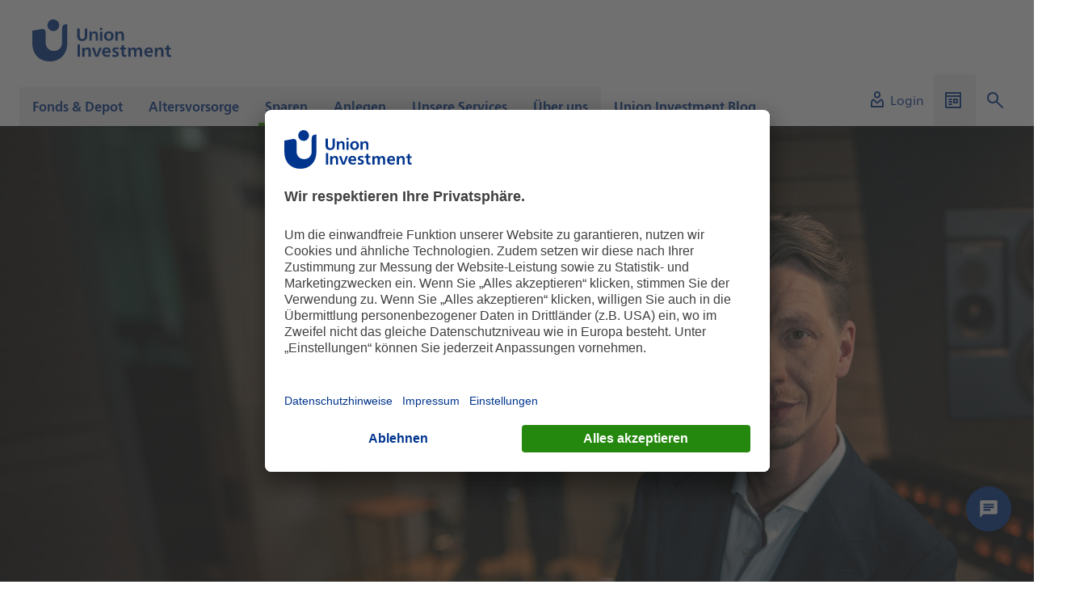

--- FILE ---
content_type: text/html;charset=UTF-8
request_url: https://www.union-investment.de/sparen/fondssparplan?wt_mc=K000F001U0002C0013T058W5218
body_size: 16438
content:
<!DOCTYPE html>
<html lang="de-DE">
<head>
    
        <!-- Google Ads -->
	<script type="text/plain" data-usercentrics="Google Ads">
		console.log('Adding Google Ads...');
		const customScript = document.createElement('script');
		customScript.src = 'https://www.googletagmanager.com/gtag/js?id=AW-879936532';
		document.head.appendChild(customScript);
		window.dataLayer = window.dataLayer || [];
		function gtag() {dataLayer.push (arguments);}
		gtag ('js',new Date ( ) );
		gtag ('config','AW-879936532');
        gtag('event', 'conversion', {
        'send_to': 'AW-879936532/kB65CInfotIDEJSIy6MD',
        'value': 1.0,
        'currency': 'EUR',
        'aw_remarketing_only': true
        });
    </script>
<!-- End Google Ads -->
        <!-- Facebook Pixel Code -->
	<script type="text/plain" data-usercentrics="Facebook Pixel">
		console.log('Adding Facebook Pixel...');
		!function(f,b,e,v,n,t,s)
		{if(f.fbq)return;n=f.fbq=function(){n.callMethod?
		n.callMethod.apply(n,arguments):n.queue.push(arguments)};
		if(!f._fbq)f._fbq=n;n.push=n;n.loaded=!0;n.version='2.0';
		n.queue=[];t=b.createElement(e);t.async=!0;
		t.src=v;s=b.getElementsByTagName(e)[0];
		s.parentNode.insertBefore(t,s)}(window, document,'script',
		'https://connect.facebook.net/en_US/fbevents.js');
		fbq('init', '568894164359751');
		fbq('track', 'PageView');
	</script>
	<noscript>
		<img height="1" width="1" style="display:none" 
				src="https://www.facebook.com/tr?id=568894164359751&ev=PageView&noscript=1"/>
	</noscript>
	<!-- End Facebook Pixel Code -->
 
    
<script type="text/javascript">
    var WT_CONTENT_ID = "Startseite.Sparen.Fondssparplan";
    var PAGE_NAME = "Fondssparplan";
    var PAGE_INSTANCE_NAME = "uip-privatkunden";


    var WT_TRACK_ID = "784420210221574";
    var WT_TRACK_DOMAIN = "daten.union-investment.de";
    var ACTIVATE_TRACKING = true;
    var DOMAIN = "union-investment.de";
    var WT_SUPPRESS_INITIAL_PAGE_REQUEST = false;
    var WT_USE_COOKIES = false;
    var WT_FORM_TRACKING_ACTIVE = true;
</script>
    <script type="module" src="https://webtracking.fe.union-investment.de/13.40.0/index.js"></script>
        <link rel="preconnect" href="//privacy-proxy.usercentrics.eu">
        <link rel="preload" href="//privacy-proxy.usercentrics.eu/latest/uc-block.bundle.js" as="script">
        <script id="usercentrics-cmp" data-settings-id="O5KHBlOXH"
                src="https://app.usercentrics.eu/browser-ui/latest/bundle.js" data-tcf-enabled></script>
        <script type="application/javascript"
                src="https://privacy-proxy.usercentrics.eu/latest/uc-block.bundle.js"></script>
            <script type="text/plain" data-usercentrics="Mapp Intelligence Full Feature Tracking">
                                const webtrekkConnector = document.createElement('script');
                                webtrekkConnector.src = 'https://webtracking.fe.union-investment.de/13.40.0/connectors/webtrekk/index.js';
                                webtrekkConnector.type = 'module';
                                document.head.appendChild(webtrekkConnector);

            </script>
 

        <title>Fondssparplan | Union Investment</title>

        <meta name="description" content="Kontinuierlich sparen – bei hoher Flexibilität">

    <meta name="robots" content="index, follow">

        <meta property="og:title" content="Fondssparplan">
        <meta property="og:description" content="Kontinuierlich sparen – bei hoher Flexibilität">
        <meta property="og:type" content="website">

    <link rel="canonical" href="https://www.union-investment.de/sparen/fondssparplan?wt_mc=K000F001U0002C0013T058W5218">

<link rel="icon" type="image/x-icon" href='/dam/jcr:4406cdef-cb81-4688-bdcc-3cdc38919f9c/favicon.ico'>
<link rel="icon" type="image/png" sizes="16x16" href='/dam/jcr:15f8254a-a377-4070-a86e-19d23e6e21ac/favicon-16x16.png'>
<link rel="icon" type="image/png" sizes="32x32" href='/dam/jcr:a5d2e504-2bb4-474c-94af-a761e07fe46c/favicon-32x32.png'>
<link rel="icon" type="image/png" sizes="96x96" href='/dam/jcr:01ab556f-9214-4bef-b850-caf529954b87/favicon-96x96.png'>
<link rel="icon" type="image/png" sizes="192x192" href='/dam/jcr:2cf06d84-0753-4b12-bcae-eaf2c6d0e588/favicon-192x192.png'>
<link rel="apple-touch-icon" sizes="120x120"
      href='/dam/jcr:42cc6fb8-346e-4817-ae20-fb2b7a48706a/apple-touch-icon-120x120.png'>
<link rel="apple-touch-icon" sizes="152x152"
      href='/dam/jcr:4af2643c-3f6f-4af1-aab2-2f247c85307f/apple-touch-icon-152x152.png'>
<link rel="apple-touch-icon" sizes="167x167"
      href='/dam/jcr:8c2fa1ce-2982-48a6-8b46-ab7494110d42/apple-touch-icon-167x167.png'>
<link rel="apple-touch-icon" sizes="180x180"
      href='/dam/jcr:759ffc6a-4c9b-4414-b5c3-0c16d79f33f8/apple-touch-icon-180x180.png'>


<meta name="viewport"
      content="width=device-width, initial-scale=1.0, maximum-scale=2.0, shrink-to-fit=no">
<meta charset="utf-8">

    <script type="application/ld+json">
        {
                "@context": "http://schema.org",
                "@type": "BankOrCreditUnion",
                "url": "https://www.union-investment.de/",


            "contactPoint": {






                "@type": "ContactPoint",
"contactType": "customer service"
            }

        }

    </script>

    <script type="application/ld+json">
        {
                "@context": "http://schema.org",
                "@type": "WebSite",
                "url": "https://www.union-investment.de/",
                "potentialAction": {
                        "@type":  "SearchAction",
                        "target": "https://www.union-investment.de/suchergebnisse?q={search_term_string}",
                        "query-input": "required name=search_term_string"
                }
        }


    </script>


<script type=text/javascript>
    window.ui = window.ui || {};
    window.ui.cmsState = {
        mode: "",
        instance: "public",
        i18nPath: "https://global-resources.fe.union-investment.de/13.40.0/scripts/services/i18n/locales/locale.%LOCALE%.json",
        iconBaseUrl: "https://celum-icons.fe.union-investment.de/union-investment"
    }
</script>

<script type=text/javascript>
    document.addEventListener('DOMContentLoaded', function () {
        document.body.tabIndex = -1;
        document.body.focus();
    });
</script>

    <link rel="stylesheet" type="text/css" href="https://global-resources.fe.union-investment.de/13.40.0/styles/union-investment.css" media="all"/>
    <link rel="stylesheet" type="text/css" href="https://component-library.fe.union-investment.de/13.40.0/union-investment/skins/skin-default.css" media="all"/>


    <script  src="https://global-resources.fe.union-investment.de/13.40.0/scripts/services/index.js"></script>
    <script  src="https://global-resources.fe.union-investment.de/13.40.0/scripts/solid-design-system/solid-components.iife.js"></script>
    <script type="module" src="https://component-library.fe.union-investment.de/13.40.0/union-investment/union-investment.esm.js"></script>
    <script type="module" src="https://cms-components.fe.union-investment.de/13.40.0/union-investment-cms-components/union-investment-cms-components.esm.js"></script>
    <script type="module" src="https://fundportrait.fe.union-investment.de/5.48.0/union-investment-funds/union-investment-funds.esm.js"></script>
    <script type="module" src="https://fundportrait.fe.union-investment.de/v2/26.1.0/pk-fundportrait/assets/pk-fundportrait.js"></script>
    <script type="module" src="https://newsletter.fe.union-investment.de/13.40.0/union-investment-newsletter-management/union-investment-newsletter-management.esm.js"></script>
    <script type="module" src="https://product-finder.fe.union-investment.de/1.8.1/union-investment-product-finder/union-investment-product-finder.esm.js"></script>
    <script type="module" src="https://savingsplan.fe.union-investment.de/13.40.0/union-investment-savings-plan/union-investment-savings-plan.esm.js"></script>
    <script type="module" src="https://searches.fe.union-investment.de/13.40.0/union-investment-searches/union-investment-searches.esm.js"></script>
    <script type="module" src="https://search.fe.union-investment.de/13.40.0/union-investment-global-search/union-investment-global-search.esm.js"></script>


</head>
<body>

 
<ui-cms-navigation-skiplinks body="{&quot;navigationId&quot;:&quot;#navigation-trigger&quot;,&quot;contentId&quot;:&quot;#content-trigger&quot;,&quot;excludeSearch&quot;:false}" i18n="{&quot;navigationName&quot;:&quot;SkipLinks navigation&quot;,&quot;navigation&quot;:&quot;Navigation&quot;,&quot;content&quot;:&quot;Inhalt&quot;,&quot;search&quot;:&quot;Suche&quot;}"></ui-cms-navigation-skiplinks><ui-offcanvas-provider></ui-offcanvas-provider>
<div class="page clearfix">
<div hidden>

<ui-cms-section-tracking
        body='{"trackingReferenceID":"0"}'
        tracking='{"events":[{"attributes":{"delayed":false,"trackingReferenceID":"0","targetContentID":"Startseite.Sparen.Fondssparplan"},"eventInfo":{"type":"Section","eventAction":"click"}}]}'
>
</ui-cms-section-tracking>
</div><ui-cms-header body="{&quot;alignment&quot;:{&quot;serviceArea&quot;:&quot;bottom-right&quot;,&quot;navigation&quot;:&quot;bottom-left&quot;,&quot;logos&quot;:&quot;space-between&quot;},&quot;logos&quot;:{&quot;primary&quot;:{&quot;alt&quot;:&quot;Union Investment Logo&quot;,&quot;href&quot;:&quot;/&quot;,&quot;src&quot;:&quot;https://cdn.dam.union-investment.de/original/454499_UI_Logo_RGB.svg&quot;}}}" i18n="{&quot;navigationName&quot;:&quot;Hauptnavigation&quot;,&quot;logoAriaLabel&quot;:&quot;Link zur Startseite&quot;}"><ui-cms-header-service-area body="{&quot;singleLinks&quot;:[{&quot;src&quot;:&quot;https://anlegen.meindepot.union-investment.de/dashboard/super&quot;,&quot;target&quot;:&quot;_blank&quot;,&quot;title&quot;:&quot;Login&quot;,&quot;iconOption&quot;:&quot;icon&quot;,&quot;iconPath&quot;:&quot;union-investment/system/user&quot;}],&quot;dropdowns&quot;:[{&quot;title&quot;:&quot;Unsere weiteren Auftritte&quot;,&quot;iconOption&quot;:&quot;icon&quot;,&quot;iconPath&quot;:&quot;union-investment/system/website&quot;,&quot;titleDisplayPosition&quot;:&quot;title-in-dropdown&quot;,&quot;dropdownLinks&quot;:[{&quot;src&quot;:&quot;https://institutional.union-investment.de/&quot;,&quot;target&quot;:&quot;_blank&quot;,&quot;title&quot;:&quot;Institutionelle Kunden&quot;},{&quot;src&quot;:&quot;https://realestate.union-investment.de/&quot;,&quot;target&quot;:&quot;_blank&quot;,&quot;title&quot;:&quot;Immobilienkunden&quot;},{&quot;src&quot;:&quot;https://unternehmen.union-investment.de/startseite-unternehmen.html&quot;,&quot;target&quot;:&quot;_blank&quot;,&quot;title&quot;:&quot;Union Investment Gruppe&quot;},{&quot;src&quot;:&quot;https://unternehmen.union-investment.de/startseite-unternehmen/karriere.html&quot;,&quot;target&quot;:&quot;_blank&quot;,&quot;title&quot;:&quot;Karriere&quot;},{&quot;src&quot;:&quot;https://unternehmen.union-investment.de/startseite-unternehmen/presseservice/pressemitteilungen.html&quot;,&quot;target&quot;:&quot;_blank&quot;,&quot;title&quot;:&quot;Presse&quot;},{&quot;src&quot;:&quot;https://www.finanzagenda.de/finanzagenda&quot;,&quot;target&quot;:&quot;_blank&quot;,&quot;title&quot;:&quot;Public Affairs&quot;}]}],&quot;algoliaSearchTargetUrl&quot;:&quot;/suchergebnisse&quot;}" i18n="{&quot;languageSwitchLabel&quot;:&quot;Sprachen&quot;,&quot;search&quot;:&quot;Suche&quot;}" slot="service-area"></ui-cms-header-service-area><ui-cms-navigation body="{&quot;site&quot;:{&quot;title&quot;:&quot;Startseite&quot;,&quot;pages&quot;:[{&quot;title&quot;:&quot;Fonds &amp; Depot&quot;,&quot;hubPages&quot;:{},&quot;pages&quot;:[{&quot;title&quot;:&quot;Fonds finden&quot;,&quot;pages&quot;:[{&quot;title&quot;:&quot;Top-Fonds&quot;,&quot;trackingReferenceID&quot;:&quot;9920b258-a691-4d05-9e45-bf3a896af3a3&quot;,&quot;active&quot;:false,&quot;url&quot;:&quot;/fonds_depot/fonds-finden/top-fonds&quot;},{&quot;title&quot;:&quot;Fondspreise&quot;,&quot;trackingReferenceID&quot;:&quot;ad7edeca-9721-42bf-924d-9e691b5c4e56&quot;,&quot;active&quot;:false,&quot;url&quot;:&quot;/fonds_depot/fonds-finden/preise-berechnen&quot;}],&quot;trackingReferenceID&quot;:&quot;c9c2bad1-6922-4cd8-b1ef-c8b744972291&quot;,&quot;description&quot;:&quot;Gelangen Sie schnell zu unseren Fonds&quot;,&quot;active&quot;:false,&quot;url&quot;:&quot;/fonds_depot/fonds-finden&quot;},{&quot;title&quot;:&quot;Fonds verstehen&quot;,&quot;pages&quot;:[{&quot;title&quot;:&quot;Nachhaltigkeitsbezogene Offenlegungen&quot;,&quot;trackingReferenceID&quot;:&quot;0b827b9d-26df-4a69-aa22-042b48cbd4cc&quot;,&quot;active&quot;:false,&quot;url&quot;:&quot;/fonds_depot/fonds_verstehen/nachhaltigkeitsbezogene-offenlegungen&quot;},{&quot;title&quot;:&quot;Lexikon&quot;,&quot;trackingReferenceID&quot;:&quot;bb470a6a-fc28-4b9f-89c9-7bec6e42d073&quot;,&quot;active&quot;:false,&quot;url&quot;:&quot;/fonds_depot/fonds_verstehen/lexikon&quot;}],&quot;trackingReferenceID&quot;:&quot;037bf84e-92ec-4138-81a3-4a87c9d26b35&quot;,&quot;description&quot;:&quot;Fonds einfach und verständlich für Sie erklärt&quot;,&quot;active&quot;:false,&quot;url&quot;:&quot;/fonds_depot/fonds_verstehen&quot;},{&quot;title&quot;:&quot;UnionDepot&quot;,&quot;pages&quot;:[{&quot;title&quot;:&quot;UnionDepot im OnlineBanking&quot;,&quot;trackingReferenceID&quot;:&quot;0d442db0-0f36-434e-83f1-2feeab490e42&quot;,&quot;active&quot;:false,&quot;url&quot;:&quot;/fonds_depot/uniondepot/uniondepot-im-onlinebanking&quot;},{&quot;title&quot;:&quot;UnionDepotOnline&quot;,&quot;trackingReferenceID&quot;:&quot;0c655671-fa1d-4a58-9ce7-da157ae3fd51&quot;,&quot;active&quot;:false,&quot;url&quot;:&quot;/fonds_depot/uniondepot/online-depot-freischalten&quot;}],&quot;trackingReferenceID&quot;:&quot;56fc07a1-77e6-4a8a-b08f-a9dcc645da6c&quot;,&quot;description&quot;:&quot;Verwalten Sie Ihre Fonds flexibel mit UnionDepot&quot;,&quot;active&quot;:false,&quot;url&quot;:&quot;/fonds_depot/uniondepot&quot;},{&quot;title&quot;:&quot;Rechner&quot;,&quot;pages&quot;:[{&quot;title&quot;:&quot;Fonds vergleichen&quot;,&quot;trackingReferenceID&quot;:&quot;d18cbc7e-1f02-46f0-ab73-7f065205f514&quot;,&quot;active&quot;:false,&quot;url&quot;:&quot;/fonds_depot/rechner/fondsvergleich&quot;}],&quot;trackingReferenceID&quot;:&quot;e83a415f-6ac3-4f7e-bd18-2a7b79adadcb&quot;,&quot;active&quot;:false,&quot;url&quot;:&quot;/fonds_depot/rechner&quot;}],&quot;contentId&quot;:&quot;Startseite.Fonds_&amp;_Depot&quot;,&quot;trackingReferenceID&quot;:&quot;d0702592-ff89-4623-a51c-356ef95d5b8a&quot;,&quot;active&quot;:false},{&quot;title&quot;:&quot;Altersvorsorge&quot;,&quot;hubPages&quot;:{},&quot;pages&quot;:[{&quot;title&quot;:&quot;Altersvorsorge auf einen Blick&quot;,&quot;pages&quot;:[{&quot;title&quot;:&quot;Unsere Riester-Produkte&quot;,&quot;trackingReferenceID&quot;:&quot;953b7885-121a-4cbe-9648-40394f63109f&quot;,&quot;active&quot;:false,&quot;url&quot;:&quot;/altersvorsorge/altersvorsorge_im_ueberblick/unsere_riester-produkte&quot;}],&quot;trackingReferenceID&quot;:&quot;5efce310-aaa8-4ba8-b9e7-c070cc0a5dc5&quot;,&quot;description&quot;:&quot;Sorglos in die Rente - mit staatlicher Förderung&quot;,&quot;active&quot;:false,&quot;url&quot;:&quot;/altersvorsorge/altersvorsorge_im_ueberblick&quot;},{&quot;title&quot;:&quot;Sie riestern bereits?&quot;,&quot;pages&quot;:[{&quot;title&quot;:&quot;Auszahlphase&quot;,&quot;trackingReferenceID&quot;:&quot;087c8aff-9976-45cf-8693-2fca58404256&quot;,&quot;active&quot;:false,&quot;url&quot;:&quot;/altersvorsorge/riester_rente/Auszahlphase&quot;}],&quot;trackingReferenceID&quot;:&quot;388a80e4-9131-4c1a-95c4-c084b9dba652&quot;,&quot;description&quot;:&quot;Wichtige Zulage- und Produktinformationen&quot;,&quot;active&quot;:false,&quot;url&quot;:&quot;/altersvorsorge/riester_rente&quot;}],&quot;contentId&quot;:&quot;Startseite.Altersvorsorge&quot;,&quot;trackingReferenceID&quot;:&quot;2b6f72f8-1827-446b-8636-792ff35e8bc8&quot;,&quot;active&quot;:false},{&quot;title&quot;:&quot;Sparen&quot;,&quot;hubPages&quot;:{},&quot;pages&quot;:[{&quot;title&quot;:&quot;Fondssparplan&quot;,&quot;trackingReferenceID&quot;:&quot;b8f0fdea-c059-499e-aa97-027de68dfb41&quot;,&quot;description&quot;:&quot;Kontinuierlich sparen – bei hoher Flexibilität&quot;,&quot;active&quot;:true,&quot;url&quot;:&quot;/sparen/fondssparplan&quot;},{&quot;title&quot;:&quot;Auszahlpläne&quot;,&quot;trackingReferenceID&quot;:&quot;8d6d731a-f08c-4185-8908-e02ee25e8f5b&quot;,&quot;description&quot;:&quot;Vorhandenes Vermögen nach und nach auszahlen lassen&quot;,&quot;active&quot;:false,&quot;url&quot;:&quot;/sparen/auszahlplaene&quot;},{&quot;title&quot;:&quot;Vermögenswirksame Leistungen&quot;,&quot;trackingReferenceID&quot;:&quot;ddc7e3fd-1a30-49b6-95ec-dd15b71e1273&quot;,&quot;description&quot;:&quot;Ihre finanziellen Ziele einfacher erreichen und von Zuschüssen profitieren&quot;,&quot;active&quot;:false,&quot;url&quot;:&quot;/sparen/vermoegenswirksame-leistungen&quot;}],&quot;contentId&quot;:&quot;Startseite.Sparen&quot;,&quot;trackingReferenceID&quot;:&quot;ff7e0068-3748-43a9-bf5e-aecb18cacfe1&quot;,&quot;active&quot;:true},{&quot;title&quot;:&quot;Anlegen&quot;,&quot;hubPages&quot;:{},&quot;pages&quot;:[{&quot;title&quot;:&quot;Vermögen strukturieren&quot;,&quot;pages&quot;:[{&quot;title&quot;:&quot;PrivatFonds&quot;,&quot;trackingReferenceID&quot;:&quot;0c82c577-48a5-4464-8cae-b1ddb243fda7&quot;,&quot;active&quot;:false,&quot;url&quot;:&quot;/anlegen/vermoegen_strukturieren/privatfonds&quot;},{&quot;title&quot;:&quot;UniAusschüttungs-Fonds&quot;,&quot;trackingReferenceID&quot;:&quot;7319c750-1e5b-419c-b862-7b974af51b68&quot;,&quot;active&quot;:false,&quot;url&quot;:&quot;/anlegen/vermoegen_strukturieren/uniausschuettungs-fonds&quot;}],&quot;trackingReferenceID&quot;:&quot;2eb4a955-bd48-42ba-a667-bb0a1a82352c&quot;,&quot;description&quot;:&quot;Von zeitgemäßen Lösungen für Ihr Vermögen profitieren&quot;,&quot;active&quot;:false,&quot;url&quot;:&quot;/anlegen/vermoegen_strukturieren&quot;},{&quot;title&quot;:&quot;Geld nach ESG-Kriterien anlegen&quot;,&quot;pages&quot;:[{&quot;title&quot;:&quot;Fonds mit Nachhaltigkeits-Strategie&quot;,&quot;trackingReferenceID&quot;:&quot;211cf0dd-8128-4456-a471-20a825c9deef&quot;,&quot;active&quot;:false,&quot;url&quot;:&quot;/anlegen/geld-nach-esg-kriterien-anlegen/fonds-mit-nachhaltigkeits-strategie&quot;}],&quot;trackingReferenceID&quot;:&quot;496b374f-1587-4106-9470-e391160c5c54&quot;,&quot;description&quot;:&quot;Mit Ihrer Geldanlage Zukunft verantwortungsvoll gestalten&quot;,&quot;active&quot;:false,&quot;url&quot;:&quot;/anlegen/geld-nach-esg-kriterien-anlegen&quot;},{&quot;title&quot;:&quot;Rechner&quot;,&quot;pages&quot;:[{&quot;title&quot;:&quot;Vermögensplaner&quot;,&quot;trackingReferenceID&quot;:&quot;9130eb10-8503-49e4-a2ca-49c2f1eba957&quot;,&quot;active&quot;:false,&quot;url&quot;:&quot;/anlegen/rechner/vermoegensplaner&quot;}],&quot;trackingReferenceID&quot;:&quot;747db8e6-8516-4daa-9a51-577047f272b9&quot;,&quot;description&quot;:&quot;Gewinnen Sie den Überblick mit unseren Online-Rechnern&quot;,&quot;active&quot;:false,&quot;url&quot;:&quot;/anlegen/rechner&quot;}],&quot;contentId&quot;:&quot;Startseite.Anlegen&quot;,&quot;trackingReferenceID&quot;:&quot;c57befcd-9a09-4245-9bba-e71acc7d48cb&quot;,&quot;active&quot;:false},{&quot;title&quot;:&quot;Unsere Services&quot;,&quot;pages&quot;:[{&quot;title&quot;:&quot;Aktuelle Nachrichten&quot;,&quot;trackingReferenceID&quot;:&quot;2b4174fe-a4ad-41b0-9863-802d6ab08036&quot;,&quot;description&quot;:&quot;Nachrichten, Filme und Podcasts zu aktuellen Themen finden Sie hier&quot;,&quot;active&quot;:false,&quot;url&quot;:&quot;/unsere-services/aktuelle-nachrichten&quot;},{&quot;title&quot;:&quot;Abonnements&quot;,&quot;trackingReferenceID&quot;:&quot;215b6f6f-02e1-45d6-861f-43c0569b5797&quot;,&quot;description&quot;:&quot;Schließen Sie Abonnements ab, um auf dem Laufenden zu bleiben&quot;,&quot;active&quot;:false,&quot;url&quot;:&quot;/unsere-services/news-abonnements&quot;},{&quot;title&quot;:&quot;Unsere Rechner&quot;,&quot;trackingReferenceID&quot;:&quot;c9060bda-3b13-4442-8fbd-61a7dfebf852&quot;,&quot;description&quot;:&quot;Gewinnen Sie den Überblick mit unseren Online-Rechnern&quot;,&quot;active&quot;:false,&quot;url&quot;:&quot;/unsere-services/rechner-uebersichtsseite&quot;},{&quot;title&quot;:&quot;Kontakt&quot;,&quot;trackingReferenceID&quot;:&quot;338bd356-9d77-47a2-989c-0bafeda37598&quot;,&quot;description&quot;:&quot;Treten Sie mit uns in Kontakt und teilen uns Ihr Feedback mit&quot;,&quot;active&quot;:false,&quot;url&quot;:&quot;/unsere-services/kontakte-im-ueberblick&quot;},{&quot;title&quot;:&quot;Formulare und Downloads&quot;,&quot;trackingReferenceID&quot;:&quot;15379edc-1486-4e26-8b28-de78e7eecf23&quot;,&quot;description&quot;:&quot;Finden Sie alle Formulare und Downloads&quot;,&quot;active&quot;:false,&quot;url&quot;:&quot;/unsere-services/downloads&quot;},{&quot;title&quot;:&quot;Medien&quot;,&quot;trackingReferenceID&quot;:&quot;ff013119-c40b-4704-9adc-340a31e3f0fc&quot;,&quot;description&quot;:&quot;Sehen Sie informative Erklärfilme und aktuelle Videos&quot;,&quot;active&quot;:false,&quot;url&quot;:&quot;/unsere-services/medien&quot;},{&quot;title&quot;:&quot;Häufige Fragen&quot;,&quot;trackingReferenceID&quot;:&quot;58aab9b3-6f3a-4739-a441-a9c5253c75db&quot;,&quot;description&quot;:&quot;Unsere Antworten auf Ihre häufigsten Fragen&quot;,&quot;active&quot;:false,&quot;url&quot;:&quot;/unsere-services/haeufige-fragen&quot;}],&quot;contentId&quot;:&quot;Startseite.Unsere_Services&quot;,&quot;trackingReferenceID&quot;:&quot;47f3b687-6451-4af7-bbe6-8c9d9df1300d&quot;,&quot;active&quot;:false},{&quot;title&quot;:&quot;Über uns&quot;,&quot;hubPages&quot;:{&quot;title&quot;:&quot;Kein Privatkunde? Entdecken Sie weitere Lösungen für jeden Bedarf&quot;,&quot;pages&quot;:[{&quot;title&quot;:&quot;Institutionelle Kunden&quot;,&quot;description&quot;:&quot;Lösungen für professionelle Anleger&quot;,&quot;trackingReferenceID&quot;:&quot;2e945f0c-b155-4b7d-ba2e-076eb7c36c26&quot;,&quot;url&quot;:&quot;https://institutional.union-investment.de&quot;},{&quot;title&quot;:&quot;Immobilienkunden&quot;,&quot;description&quot;:&quot;Investieren - Mieten - Anlegen&quot;,&quot;trackingReferenceID&quot;:&quot;abe891e8-d218-4f74-a93d-205bb1cb2fb4&quot;,&quot;url&quot;:&quot;https://realestate.union-investment.com/de/&quot;},{&quot;title&quot;:&quot;Journalisten&quot;,&quot;description&quot;:&quot;Pressemitteilungen und Ansprechpartner finden Sie hier&quot;,&quot;trackingReferenceID&quot;:&quot;04bd078a-05b0-4e7d-9888-7349e5916db6&quot;,&quot;url&quot;:&quot;https://unternehmen.union-investment.de/startseite-unternehmen/presseservice/pressemitteilungen.html&quot;},{&quot;title&quot;:&quot;Karriere&quot;,&quot;description&quot;:&quot;Mehr Wert für deine Zukunft - Einblicke in unsere Arbeitswelt und Jobangebote&quot;,&quot;trackingReferenceID&quot;:&quot;4b078ace-0ff4-4d8b-8791-2310a6086251&quot;,&quot;url&quot;:&quot;https://unternehmen.union-investment.de/startseite-unternehmen/karriere.html&quot;}]},&quot;pages&quot;:[{&quot;title&quot;:&quot;Union Investment für Privatkunden&quot;,&quot;pages&quot;:[{&quot;title&quot;:&quot;Anlegerschutz&quot;,&quot;trackingReferenceID&quot;:&quot;bd6afc39-e277-40dd-a8b7-c5127053644c&quot;,&quot;active&quot;:false,&quot;url&quot;:&quot;/ueber-uns/union_investment_fuer_privatkunden/anlegerschutz&quot;},{&quot;title&quot;:&quot;Auszeichnung&quot;,&quot;trackingReferenceID&quot;:&quot;7789a29f-7eba-432f-ac9e-37527def9d93&quot;,&quot;active&quot;:false,&quot;url&quot;:&quot;/ueber-uns/union_investment_fuer_privatkunden/auszeichnungen&quot;},{&quot;title&quot;:&quot;Unser Management&quot;,&quot;trackingReferenceID&quot;:&quot;09ba282f-a0fa-414f-9da6-9ab52af292db&quot;,&quot;active&quot;:false,&quot;url&quot;:&quot;/ueber-uns/union_investment_fuer_privatkunden/management&quot;}],&quot;trackingReferenceID&quot;:&quot;1b43689c-f300-44af-8126-563d3d88aa8d&quot;,&quot;description&quot;:&quot;Erfahren Sie mehr über uns und wofür wir stehen&quot;,&quot;active&quot;:false,&quot;url&quot;:&quot;/ueber-uns/union_investment_fuer_privatkunden&quot;},{&quot;title&quot;:&quot;Nachhaltigkeit bei Union Investment&quot;,&quot;trackingReferenceID&quot;:&quot;96642bc2-88f0-4da5-8900-f09cd13f03e9&quot;,&quot;description&quot;:&quot;Lernen Sie unsere Werte, Prinzipien und unser Engagement im Bereich Nachhaltigkeit kennen.&quot;,&quot;active&quot;:false,&quot;url&quot;:&quot;/ueber-uns/nachhaltigkeit&quot;},{&quot;title&quot;:&quot;Union Investment Gruppe            &quot;,&quot;pages&quot;:[{&quot;title&quot;:&quot;Genossenschaftliche Finanzgruppe&quot;,&quot;trackingReferenceID&quot;:&quot;c533a629-9cfa-44da-8784-b3140147ae8b&quot;,&quot;description&quot;:&quot;Entdecken Sie die Vielfalt und Kompetenz unserer Partner&quot;,&quot;active&quot;:false,&quot;url&quot;:&quot;/ueber-uns/union_investment_gruppe/genossenschaftliche-finanzgruppe&quot;}],&quot;trackingReferenceID&quot;:&quot;e7be5f9a-821a-4151-95bd-ae369eb1a55b&quot;,&quot;description&quot;:&quot;Informieren Sie sich über Union Investment als Unternehmensgruppe\n&quot;,&quot;active&quot;:false,&quot;url&quot;:&quot;/ueber-uns/union_investment_gruppe&quot;}],&quot;contentId&quot;:&quot;Startseite.Über_uns&quot;,&quot;trackingReferenceID&quot;:&quot;6eef9c36-3b9b-4e67-91ba-b4f6aa987a5e&quot;,&quot;active&quot;:false},{&quot;title&quot;:&quot;Union Investment Blog&quot;,&quot;contentId&quot;:&quot;Startseite.Union_Investment_Blog&quot;,&quot;trackingReferenceID&quot;:&quot;2681934c-0390-472e-9228-041862ce379c&quot;,&quot;active&quot;:false,&quot;url&quot;:&quot;/blog&quot;}],&quot;trackingReferenceID&quot;:&quot;ca8b286c-0cb7-4230-965b-812a264ae9c1&quot;,&quot;active&quot;:false,&quot;url&quot;:&quot;/&quot;}}" id="navigation-trigger" i18n="{&quot;navigationName&quot;:&quot;Hauptnavigation&quot;}" slot="navigation"></ui-cms-navigation></ui-cms-header>    <main>

<ui-cms-grid row-gap="20">
    <ui-cms-grid-element hide-separator>
        <ui-cms-container body='{"backgroundStyle":"white","isFullWidth":true,"padding":"none"}' i18n='{"ariaLabel":"Bereich der Seite mit Highlights"}'>
            <h2 style="display:none">Highlights</h2>
<ui-cms-slider body="{&quot;slidesPerPage&quot;:1,&quot;slidesPerMove&quot;:1,&quot;autoplay&quot;:true,&quot;fullWidth&quot;:true,&quot;loop&quot;:true}">
 <sd-carousel-item body="{}">
 <ui-cms-superteaser body="{&quot;textType&quot;:&quot;quotation&quot;,&quot;quotationAuthor&quot;:&quot;Tim Tautorat&quot;,&quot;quotationAuthorInfo&quot;:&quot;Musikproduzent und Songwriter&quot;,&quot;quotationText&quot;:&quot;Ich muss heute die Songs machen, die die Leute morgen hören wollen.&quot;,&quot;quotationStyle&quot;:&quot;large&quot;,&quot;quotationFont&quot;:&quot;default&quot;,&quot;mediaType&quot;:&quot;image&quot;,&quot;image&quot;:{&quot;src&quot;:&quot;/.imaging/mte/union-investment/%RENDITION%/dam/uip-privatkunden/2021-06-14-assets-WWW-komplett/bilder/Praemie_2025/2400x1350-Tim-2.jpg/jcr:content/2400x1350-Tim-2.jpg&quot;,&quot;mobileSrc&quot;:&quot;/.imaging/mte/union-investment/%RENDITION%/dam/uip-privatkunden/2021-06-14-assets-WWW-komplett/bilder/Praemie_2025/2400x1350-Tim-2.jpg/jcr:content/2400x1350-Tim-2.jpg&quot;,&quot;alt&quot;:&quot;Musikproduzent und Songwriter Tim Tautorat&quot;,&quot;objectPosition&quot;:&quot;center center&quot;,&quot;mobileAspectRatio&quot;:&quot;1:1&quot;},&quot;copyrightColor&quot;:&quot;white&quot;,&quot;brandshapeColor&quot;:&quot;white&quot;,&quot;brandshapeOrientation&quot;:&quot;behind-text&quot;,&quot;variant&quot;:&quot;large&quot;,&quot;textPosition&quot;:&quot;left-center&quot;,&quot;textShadow&quot;:false,&quot;fullWidth&quot;:false,&quot;textColor&quot;:&quot;white&quot;}" searchable-fields="[&quot;overline&quot;,&quot;subline&quot;,&quot;claim&quot;,&quot;quotationAuthor&quot;,&quot;quotationAuthorInfo&quot;,&quot;quotationSubtitle&quot;,&quot;quotationText&quot;,&quot;image.alt&quot;,&quot;link.title&quot;]" i18n="{&quot;startAnimation&quot;:&quot;Animation starten&quot;,&quot;stopAnimation&quot;:&quot;Animation stoppen&quot;}"></ui-cms-superteaser></sd-carousel-item></ui-cms-slider>        </ui-cms-container>
    </ui-cms-grid-element>
</ui-cms-grid>
<ui-cms-grid row-gap="22">
    <ui-cms-grid-element hide-separator>
        <ui-cms-breadcrumb body="{&quot;site&quot;:{&quot;pages&quot;:[{&quot;title&quot;:&quot;Startseite&quot;,&quot;hubPages&quot;:{},&quot;pages&quot;:[{&quot;title&quot;:&quot;Sparen&quot;,&quot;hubPages&quot;:{},&quot;pages&quot;:[{&quot;title&quot;:&quot;Fondssparplan&quot;,&quot;hubPages&quot;:{},&quot;trackingReferenceID&quot;:&quot;b8f0fdea-c059-499e-aa97-027de68dfb41&quot;,&quot;description&quot;:&quot;Kontinuierlich sparen &ndash; bei hoher Flexibilit&auml;t&quot;,&quot;active&quot;:false,&quot;url&quot;:&quot;/sparen/fondssparplan&quot;}],&quot;trackingReferenceID&quot;:&quot;ff7e0068-3748-43a9-bf5e-aecb18cacfe1&quot;,&quot;active&quot;:false}],&quot;trackingReferenceID&quot;:&quot;ca8b286c-0cb7-4230-965b-812a264ae9c1&quot;,&quot;active&quot;:false,&quot;url&quot;:&quot;/&quot;},{&quot;title&quot;:&quot;Fondssparplan&quot;,&quot;hubPages&quot;:{},&quot;trackingReferenceID&quot;:&quot;b8f0fdea-c059-499e-aa97-027de68dfb41&quot;,&quot;description&quot;:&quot;Kontinuierlich sparen &ndash; bei hoher Flexibilit&auml;t&quot;,&quot;active&quot;:false,&quot;url&quot;:&quot;/sparen/fondssparplan&quot;}],&quot;active&quot;:false}}"
                           i18n="{&quot;navigationName&quot;:&quot;Breadcrumb&quot;}">
        </ui-cms-breadcrumb>
    </ui-cms-grid-element>
</ui-cms-grid>

<ui-cms-grid id="content-trigger">
    


            <ui-cms-grid-element columns="12"
                     hide-separator
                    
                    >
<ui-cms-headline body="{&quot;headline&quot;:&quot;Fondssparplan: Sie geben den Takt vor&quot;,&quot;headingLevel&quot;:&quot;1&quot;,&quot;leadtext&quot;:&quot;Egal ob es um Sie herum mal lauter oder leiser wird: Beim Fondssparen mit Union Investment geben Sie den Takt vor: Bestimmen Sie selbst, wie viel Sie regelmäßig sparen möchten, wie lange die Laufzeit sein soll und wie oft die Einzahlungen erfolgen sollen. Und ob Sie lieber chancen- oder sicherheitsorientiert sparen möchten.&quot;,&quot;isHeadlineCentered&quot;:false}" searchable-fields="[&quot;overline&quot;,&quot;headline&quot;,&quot;leadtext&quot;]"></ui-cms-headline><ui-cms-link body="{&quot;src&quot;:&quot;#bankensuche&quot;,&quot;target&quot;:&quot;_self&quot;,&quot;title&quot;:&quot;Ihre Bank vor Ort finden&quot;,&quot;style&quot;:&quot;button-cta&quot;,&quot;buttonVariant&quot;:&quot;cta&quot;,&quot;iconOption&quot;:&quot;none&quot;,&quot;ariaLabel&quot;:&quot;Ihre Bank vor Ort finden&quot;,&quot;alignment&quot;:&quot;left&quot;,&quot;contentId&quot;:&quot;Startseite.Sparen.Fondssparplan&quot;}" searchable-fields="[&quot;title&quot;]"></ui-cms-link><ui-cms-container body="{&quot;backgroundStyle&quot;:&quot;neutral-100&quot;,&quot;isFullWidth&quot;:false,&quot;brandshape&quot;:false,&quot;padding&quot;:&quot;default&quot;}">
 <ui-cms-headline body="{&quot;headline&quot;:&quot;Das Wichtigste in Kürze&quot;,&quot;headingLevel&quot;:&quot;2&quot;,&quot;isHeadlineCentered&quot;:false}" searchable-fields="[&quot;overline&quot;,&quot;headline&quot;,&quot;leadtext&quot;]"></ui-cms-headline><ui-cms-text-media body="{&quot;richtext&quot;:&quot;<ul class=\&quot;sd-list\&quot;>\n\t<li>Sie sparen regelmäßig in einen oder mehrere Investmentfonds. Schon ab 25 Euro monatlich</li>\n\t<li>Ihre Einzahlungen werden von Fondsmanagern in eine Vielzahl verschiedener Wertpapiere investiert</li>\n\t<li>Sie können wählen, ob Sie lieber chancen- oder sicherheitsorientiert sparen möchten</li>\n\t<li>Sie können jährlich Ihre Sparrate automatisiert anpassen lassen, um beispielsweise die Inflation auszugleichen oder den Vermögensaufbau zu beschleunigen</li>\n\t<li>Ein Fondssparplan kann neben <sd-link href=\&quot;/sparen/fondssparplan#chancenrisiken\&quot;>Chancen</sd-link> auch <sd-link href=\&quot;/sparen/fondssparplan#chancenrisiken\&quot;>Risiken</sd-link> aufweisen, so kann zum Beispiel nicht ausgeschlossen werden, dass am Ende der Ansparphase weniger Vermögen zur Verfügung steht, als insgesamt eingezahlt wurde, beziehungsweise dass die Sparziele nicht erreicht werden können</li>\n</ul>\n&quot;,&quot;order&quot;:&quot;media-first&quot;,&quot;richtextColumns&quot;:1,&quot;mediaSize&quot;:&quot;large&quot;,&quot;verticalAlign&quot;:true}" searchable-fields="[&quot;richtext&quot;,&quot;image.alt&quot;,&quot;image.mouseOver&quot;,&quot;image.caption&quot;,&quot;linkList.title&quot;,&quot;footnotes.footnotes.text&quot;]" i18n="{&quot;startAnimation&quot;:&quot;Animation starten&quot;,&quot;stopAnimation&quot;:&quot;Animation stoppen&quot;}"></ui-cms-text-media></ui-cms-container>                </ui-cms-grid-element>



            <ui-cms-grid-element columns="12"
                     hide-separator
                    
                    >
<ui-cms-container body="{&quot;backgroundStyle&quot;:&quot;border-neutral-400&quot;,&quot;isFullWidth&quot;:false,&quot;brandshape&quot;:false,&quot;padding&quot;:&quot;default&quot;}">
 <ui-cms-headline body="{&quot;headline&quot;:&quot;Bereit für den ersten Takt?&quot;,&quot;headingLevel&quot;:&quot;2&quot;,&quot;isHeadlineCentered&quot;:false}" searchable-fields="[&quot;overline&quot;,&quot;headline&quot;,&quot;leadtext&quot;]"></ui-cms-headline><ui-cms-container-group body="{&quot;centerContents&quot;:false,&quot;invertMobileOrder&quot;:false,&quot;isHeightEqualized&quot;:true,&quot;columns&quot;:2,&quot;distribution&quot;:&quot;8_4&quot;}">
 <ui-cms-container body="{&quot;backgroundStyle&quot;:&quot;neutral-100&quot;,&quot;isFullWidth&quot;:false,&quot;brandshape&quot;:false,&quot;padding&quot;:&quot;default&quot;}">
 <ui-cms-anchor body="{}" id="onlinebankingsuche" i18n="{&quot;editorInfoMessageAnchor&quot;:&quot;Sprungmarke&quot;}"></ui-cms-anchor><ui-cms-headline body="{&quot;headline&quot;:&quot;Zum OnlineBanking Ihrer Bank&quot;,&quot;headingLevel&quot;:&quot;3&quot;,&quot;isHeadlineCentered&quot;:false}" searchable-fields="[&quot;overline&quot;,&quot;headline&quot;,&quot;leadtext&quot;]"></ui-cms-headline><ui-cms-text-media body="{&quot;richtext&quot;:&quot;<p>Sie haben bereits ein UnionDepot? Verwalten Sie dieses ganz einfach über Ihren OnlineBanking-Account. Schließen Sie hier zum Beispiel einen Fondssparplan ab oder passen Sie Ihre Sparrate an ‒ alles mit nur wenigen Klicks.</p>\n&quot;,&quot;order&quot;:&quot;media-first&quot;,&quot;richtextColumns&quot;:1,&quot;mediaSize&quot;:&quot;large&quot;,&quot;verticalAlign&quot;:true}" searchable-fields="[&quot;richtext&quot;,&quot;image.alt&quot;,&quot;image.mouseOver&quot;,&quot;image.caption&quot;,&quot;linkList.title&quot;,&quot;footnotes.footnotes.text&quot;]" i18n="{&quot;startAnimation&quot;:&quot;Animation starten&quot;,&quot;stopAnimation&quot;:&quot;Animation stoppen&quot;}"></ui-cms-text-media><script type="module" src="https://bankensuche.fe.union-investment.de/13.40.0/union-investment-bank-search/union-investment-bank-search.esm.js"></script>
<ui-cms-bank-search-light body="{&quot;assetsUrl&quot;:&quot;https://bankensuche.fe.union-investment.de/13.40.0/union-investment-bank-search/assets&quot;,&quot;googleApiKey&quot;:&quot;AIzaSyCTE7NhxSs0eOGWzcDOaSHbmRmCzlFQSoE&quot;}" i18n="{&quot;backToBranchSelection&quot;:&quot;Zurück zur Filialauswahl&quot;,&quot;bankCode&quot;:&quot;BLZ&quot;,&quot;bbbankFilter&quot;:&quot;BB Banken&quot;,&quot;bic&quot;:&quot;BIC&quot;,&quot;clock&quot;:&quot;Uhr&quot;,&quot;contact&quot;:&quot;Kontakt&quot;,&quot;contactRequest&quot;:&quot;Kontaktanfrage an&quot;,&quot;currentLocation&quot;:&quot;Aktueller Standort&quot;,&quot;currentlyNoInfoAvailable&quot;:&quot;Momentan keine Informationen verfügbar.&quot;,&quot;deleteInput&quot;:&quot;Eingabe löschen&quot;,&quot;enterContactDetails&quot;:&quot;Ihre Kontaktdaten für einen Beratungstermin eingeben&quot;,&quot;errorMessageBlockedGeolocation&quot;:&quot;Bitte aktivieren Sie die Geolokalisierung in Ihrem Browser, um diese Funktion zu verwenden.&quot;,&quot;errorMessageGeolocationNotSupported&quot;:&quot;Ihr aktueller Standort konnte nicht ermittelt werden. Bitte nutzen Sie die Suche und geben Sie eine PLZ, einen Ort oder einen Banknamen ein.&quot;,&quot;findPartnerBank&quot;:&quot;Finden Sie Ihre Partnerbank&quot;,&quot;findYourBank&quot;:&quot;Ihre Bank vor Ort finden&quot;,&quot;finishForm&quot;:&quot;Formular abschließen&quot;,&quot;getMeetingProposals&quot;:&quot;Terminvorschlag von Ihrer Bank erhalten&quot;,&quot;leaveContactDetails&quot;:&quot;Ihre Kontaktdaten hinterlassen&quot;,&quot;listView&quot;:&quot;Listenansicht&quot;,&quot;loadingForm&quot;:&quot;Lade Formular...&quot;,&quot;mapView&quot;:&quot;Kartenansicht&quot;,&quot;noFilter&quot;:&quot;Alle Banken&quot;,&quot;noResult&quot;:&quot;Ihre Anfrage lieferte kein Ergebnis&quot;,&quot;noResults&quot;:&quot;Ihre Anfrage lieferte kein Ergebnis&quot;,&quot;onlineBankingLinkText&quot;:&quot;Zum Onlinebanking&quot;,&quot;openingHours&quot;:&quot;Öffnungszeiten&quot;,&quot;openingHoursClosed&quot;:&quot;Geschlossen&quot;,&quot;openingHoursFrom&quot;:&quot;von&quot;,&quot;openingHoursOpen&quot;:&quot;Geöffnet&quot;,&quot;openingHoursTo&quot;:&quot;bis&quot;,&quot;openingHoursToday&quot;:&quot;Heute&quot;,&quot;psdFilter&quot;:&quot;PSD Banken&quot;,&quot;removeFilter&quot;:&quot;Filter entfernen&quot;,&quot;routePlanner&quot;:&quot;Routenplaner&quot;,&quot;searchPlaceholder&quot;:&quot;PLZ, Ort oder Bankname&quot;,&quot;searchResults&quot;:&quot;Ihre Suchergebnisse&quot;,&quot;showMoreResults&quot;:&quot;Mehr anzeigen&quot;,&quot;spardaFilter&quot;:&quot;Sparda Banken&quot;,&quot;vrFilter&quot;:&quot;Volksbanken/Raiffeisenbanken&quot;,&quot;skipLink&quot;:&quot;Bankensuche überspringen&quot;}"></ui-cms-bank-search-light></ui-cms-container><ui-cms-container body="{&quot;backgroundStyle&quot;:&quot;neutral-100&quot;,&quot;isFullWidth&quot;:false,&quot;brandshape&quot;:false,&quot;padding&quot;:&quot;default&quot;}">
 <ui-cms-headline body="{&quot;headline&quot;:&quot;Beratung vor Ort&quot;,&quot;headingLevel&quot;:&quot;3&quot;,&quot;isHeadlineCentered&quot;:false}" searchable-fields="[&quot;overline&quot;,&quot;headline&quot;,&quot;leadtext&quot;]"></ui-cms-headline><ui-cms-text-media body="{&quot;richtext&quot;:&quot;<p>Sprechen Sie persönlich mit einem Berater Ihrer Bank.</p>\n&quot;,&quot;image&quot;:{&quot;src&quot;:&quot;/.imaging/mte/union-investment/%RENDITION%/dam/uip-privatkunden/2021-06-14-assets-WWW-komplett/bilder/Praemie2024/AdobeStock_807841152.jpeg/jcr:content/AdobeStock_807841152.jpeg&quot;,&quot;lightbox&quot;:false},&quot;linkList&quot;:[{&quot;src&quot;:&quot;#bankensuche&quot;,&quot;target&quot;:&quot;_self&quot;,&quot;title&quot;:&quot;Ihre Bank vor Ort finden&quot;,&quot;style&quot;:&quot;button-cta&quot;,&quot;buttonVariant&quot;:&quot;cta&quot;,&quot;iconOption&quot;:&quot;none&quot;,&quot;ariaLabel&quot;:&quot;Ihre Bank vor Ort finden&quot;,&quot;contentId&quot;:&quot;Startseite.Sparen.Fondssparplan&quot;}],&quot;order&quot;:&quot;media-first&quot;,&quot;richtextColumns&quot;:1,&quot;mediaSize&quot;:&quot;large&quot;,&quot;verticalAlign&quot;:true}" searchable-fields="[&quot;richtext&quot;,&quot;image.alt&quot;,&quot;image.mouseOver&quot;,&quot;image.caption&quot;,&quot;linkList.title&quot;,&quot;footnotes.footnotes.text&quot;]" i18n="{&quot;startAnimation&quot;:&quot;Animation starten&quot;,&quot;stopAnimation&quot;:&quot;Animation stoppen&quot;}"></ui-cms-text-media></ui-cms-container></ui-cms-container-group></ui-cms-container>                </ui-cms-grid-element>



            <ui-cms-grid-element columns="12"
                     hide-separator
                    
                    >
<ui-cms-anchor body="{}" id="sparplanberechnen" i18n="{&quot;editorInfoMessageAnchor&quot;:&quot;Sprungmarke&quot;}"></ui-cms-anchor><ui-cms-container body="{&quot;backgroundStyle&quot;:&quot;border-neutral-400&quot;,&quot;isFullWidth&quot;:false,&quot;brandshape&quot;:false,&quot;padding&quot;:&quot;none&quot;}">
         <script type="module" src="https://modellrechner.apps.union-investment.de/fonds-sparplan-assets/fonds-sparplan-app.esm.js"></script>
<fonds-sparplan-app></fonds-sparplan-app>

</ui-cms-container>                </ui-cms-grid-element>



            <ui-cms-grid-element columns="12"
                     hide-separator
                    
                     reduced-spacing="bottom">
<ui-cms-anchor body="{}" id="chancenrisiken" i18n="{&quot;editorInfoMessageAnchor&quot;:&quot;Sprungmarke&quot;}"></ui-cms-anchor>                </ui-cms-grid-element>



            <ui-cms-grid-element columns="8"
                     hide-separator
                     centered
                    >
<ui-cms-anchor body="{}" id="faq" i18n="{&quot;editorInfoMessageAnchor&quot;:&quot;Sprungmarke&quot;}"></ui-cms-anchor><script type="application/ld+json">{
  "@context": "https://schema.org",
  "@type": "FAQPage",
  "mainEntity": [{
    "@type": "Question",
    "name": "In welchen Fonds sollte ich anlegen?",
    "acceptedAnswer": {
      "@type": "Answer",
      "text": "<p>Den f&uuml;r Ihre W&uuml;nsche und Vorstellungen passenden Fonds finden Sie gemeinsam mit Ihrem Bankberater in der genossenschaftlichen&nbsp;FinanzGruppe. &Uuml;ber unsere <a href="https://www.union-investment.de/unsere-services/kontakte-im-ueberblick/filialsuche">Filialsuche</a>&nbsp;finden Sie den Berater ganz in Ihrer N&auml;he.&nbsp;</p><p>In unserer&nbsp;<a href="${link:{uuid:{c9c2bad1-6922-4cd8-b1ef-c8b744972291},repository:{website},path:{/uip-privatkunden/de/fonds_depot/fonds-finden}}}">Fondsliste</a> k&ouml;nnen Sie vorab nach den von Ihnen gew&uuml;nschten Kriterien filtern.&nbsp;</p><p>Bei Fragen zu einzelnen Fonds sind wir gerne f&uuml;r Sie da.&nbsp;<a href="${link:{uuid:{338bd356-9d77-47a2-989c-0bafeda37598},repository:{website},path:{/uip-privatkunden/de/unsere-services/kontakte-im-ueberblick}}}">Kommen Sie einfach auf uns zu.</a></p>"
    }
  },{
    "@type": "Question",
    "name": "Welche Laufzeit hat ein Fondssparplan?",
    "acceptedAnswer": {
      "@type": "Answer",
      "text": "<p>Mit einem Fondssparplan bleiben Sie flexibel: Sie k&ouml;nnen ihn jederzeit beenden oder starten. Die Laufzeit legen Sie fest. Entweder ein festes Datum oder bis auf Widerruf.</p>"
    }
  },{
    "@type": "Question",
    "name": "Kann ich im UnionDepot regelmäßig sparen?",
    "acceptedAnswer": {
      "@type": "Answer",
      "text": "<p>Ein Sparplan ist ab 25 Euro f&uuml;r fast alle Fonds von Union Investment&nbsp;m&ouml;glich. Dabei k&ouml;nnen Sie ab 25 Euro monatlich, zweimonatlich, viertelj&auml;hrlich, halbj&auml;hrlich oder j&auml;hrlich einen Sparplan einrichten.&nbsp;</p><p>M&ouml;chten Sie in einem anderen Turnus regelm&auml;&szlig;ig sparen?&nbsp;<a href="${link:{uuid:{338bd356-9d77-47a2-989c-0bafeda37598},repository:{website},path:{/uip-privatkunden/de/unsere-services/kontakte-im-ueberblick}}}">Kommen Sie einfach auf uns zu.</a></p>"
    }
  },{
    "@type": "Question",
    "name": "Was ist der Vorteil beim regelmäßigen Sparen?",
    "acceptedAnswer": {
      "@type": "Answer",
      "text": "<p>Ein Fondssparplan von Union Investment zeichnet sich durch zahlreiche Vorz&uuml;ge aus:</p><p>Geringe Mindestanlage: Die monatliche Mindestsparrate f&uuml;r das Fondssparen betr&auml;gt bei Union Investment nur 25 Euro. So k&ouml;nnen Sie bereits mit kleinen monatlichen Investitionen langfristig ein gro&szlig;es Verm&ouml;gen aufbauen.</p><p>Absolute Flexibilit&auml;t: Sie k&ouml;nnen Ihren Sparbetrag jederzeit an Ihre finanzielle Situation anpassen und Sparraten erh&ouml;hen, reduzieren oder komplett aussetzen. Wenn Sie Liquidit&auml;t ben&ouml;tigen, ist zudem der Verlauf von angesparten Fondsanteilen &ndash; bitte beachten Sie gesetzliche Fristen bei Offenen Immobilienfonds &ndash; m&ouml;glich.</p><p>Durchschnittspreiseffekt: Durch regelm&auml;&szlig;ige Einzahlungen kaufen Sie bei niedrigen Kursen mehr und bei hohen Kursen weniger Fondsanteile. Das kann langfristig zu einem g&uuml;nstigeren Durchschnittspreis f&uuml;hren.</p><p>Kompetentes Fondsmanagement: Alle Fonds von Union Investment sind professionell gemanagt. Dabei verwalten kompetente Experten Ihre Sparbeitr&auml;ge, die &uuml;ber ein umfassendes Marktwissen und langj&auml;hrige Erfahrungen verf&uuml;gen.</p><p>Risikostreuung: Eine Investition in einen Fondssparplan bedeutet eine breitere Streuung des Risikos gegen&uuml;ber Einzelanlagen. Investieren Sie in mehrere Fonds mit unterschiedlichen Anlageprofilen, l&auml;sst sich das Risiko sogar noch st&auml;rker minimieren.</p><p>Investmentchancen weltweit nutzen: Mit einem Fondssparplan von Union Investment k&ouml;nnen Sie global investieren und Chancen nutzen. Denn wir bieten Ihnen eine gro&szlig;e Auswahl an Investmentfonds, die Ihr Geld weltweit oder in bestimmten zukunftstr&auml;chtigen Branchen und M&auml;rkten anlegen.</p>"
    }
  },{
    "@type": "Question",
    "name": "Welche Mindestbeträge gelten bei Fondssparplänen?",
    "acceptedAnswer": {
      "@type": "Answer",
      "text": "<p>F&uuml;r<strong> Fonds von Union Investment</strong> gibt es eine Mindestsparrate von<strong> 25 Euro.</strong> Bei Sparpl&auml;nen f&uuml;r<strong> Fonds anderer Fondsgesellschaften</strong> gilt ein Mindestbetrag von <strong>50 Euro</strong>. Dabei legen Sie fest, ob der Sparplan monatlich, zweimonatlich, viertelj&auml;hrlich oder nur ein- bis zweimal im Jahr ausgef&uuml;hrt werden soll.</p>"
    }
  },{
    "@type": "Question",
    "name": "Welche Risiken bestehen bei einem Fondssparplan?",
    "acceptedAnswer": {
      "@type": "Answer",
      "text": "<p>Trotz dieser vielf&auml;ltigen Vorz&uuml;ge sollen Sie sich auch der Risiken des Fondssparens bewusst sein:</p><p>Marktrisiko: Wertpapiere sind Marktschwankungen unterworfen. Diese k&ouml;nnen sich auch auf den Wert Ihrer angesparten Fondsanteile auswirken.</p><p>Durchschnittspreiseffekt: In manchen F&auml;llen kann sich der Durchschnittspreiseffekt f&uuml;r Sie auch negativ auswirken. Das ist dann der Fall, wenn der Durchschnittspreis h&ouml;her als der Einstiegspreis bei einer Einmalanlage ausf&auml;llt.</p><p>Schwankende Rendite: Die erzielte Rendite kann variieren. Entscheidend daf&uuml;r ist die Entwicklung der jeweiligen Fonds.</p><p>Unsicheres Anlageziel: Es ist nicht garantiert, dass Sie mit dem Sparplan Ihr Anlageziel erreichen. Bei einer negativen Fondsentwicklung k&ouml;nnten Sie am Ende der Ansparphase auch weniger Geld zur Verf&uuml;gung haben, als Sie eingezahlt haben.</p>"
    }
  }]
}
</script>
<ui-cms-faq-category body="{&quot;subCategories&quot;:[{&quot;subCategoryName&quot;:&quot;Sparpläne&quot;,&quot;entries&quot;:[{&quot;targetId&quot;:&quot;www&quot;,&quot;apiKey&quot;:&quot;230d2f762e7a40459c189c1ff5271a30&quot;,&quot;apiVersion&quot;:&quot;beta-2.0.0&quot;,&quot;requestUrl&quot;:&quot;https://internal.api.union-investment.de/beta/web/rating/results&quot;,&quot;requestUrlFeedback&quot;:&quot;https://internal.api.union-investment.de/beta/web/rating/feedback&quot;,&quot;requestUrlNegative&quot;:&quot;https://internal.api.union-investment.de/beta/web/rating/negative&quot;,&quot;requestUrlPositive&quot;:&quot;https://internal.api.union-investment.de/beta/web/rating/positive&quot;,&quot;faqId&quot;:&quot;4a4523e4-7d55-407e-b55c-0c70373c7ae0&quot;,&quot;question&quot;:&quot;In welchen Fonds sollte ich anlegen?&quot;,&quot;answer&quot;:&quot;<p>Den für Ihre Wünsche und Vorstellungen passenden Fonds finden Sie gemeinsam mit Ihrem Bankberater in der genossenschaftlichen&nbsp;FinanzGruppe. Über unsere <sd-link href=\&quot;https://www.union-investment.de/unsere-services/kontakte-im-ueberblick/filialsuche\&quot;>Filialsuche</sd-link>&nbsp;finden Sie den Berater ganz in Ihrer Nähe.&nbsp;</p>\n\n<p>In unserer&nbsp;<sd-link href=\&quot;/fonds_depot/fonds-finden\&quot;>Fondsliste</sd-link> können Sie vorab nach den von Ihnen gewünschten Kriterien filtern.&nbsp;</p>\n\n<p>Bei Fragen zu einzelnen Fonds sind wir gerne für Sie da.&nbsp;<sd-link href=\&quot;/unsere-services/kontakte-im-ueberblick\&quot;>Kommen Sie einfach auf uns zu.</sd-link></p>\n&quot;,&quot;showImage&quot;:false},{&quot;targetId&quot;:&quot;www&quot;,&quot;apiKey&quot;:&quot;230d2f762e7a40459c189c1ff5271a30&quot;,&quot;apiVersion&quot;:&quot;beta-2.0.0&quot;,&quot;requestUrl&quot;:&quot;https://internal.api.union-investment.de/beta/web/rating/results&quot;,&quot;requestUrlFeedback&quot;:&quot;https://internal.api.union-investment.de/beta/web/rating/feedback&quot;,&quot;requestUrlNegative&quot;:&quot;https://internal.api.union-investment.de/beta/web/rating/negative&quot;,&quot;requestUrlPositive&quot;:&quot;https://internal.api.union-investment.de/beta/web/rating/positive&quot;,&quot;faqId&quot;:&quot;31ccee23-f168-453f-962b-b325f32a9110&quot;,&quot;question&quot;:&quot;Welche Laufzeit hat ein Fondssparplan?&quot;,&quot;answer&quot;:&quot;<p>Mit einem Fondssparplan bleiben Sie flexibel: Sie können ihn jederzeit beenden oder starten. Die Laufzeit legen Sie fest. Entweder ein festes Datum oder bis auf Widerruf.</p>\n&quot;,&quot;showImage&quot;:false},{&quot;targetId&quot;:&quot;www&quot;,&quot;apiKey&quot;:&quot;230d2f762e7a40459c189c1ff5271a30&quot;,&quot;apiVersion&quot;:&quot;beta-2.0.0&quot;,&quot;requestUrl&quot;:&quot;https://internal.api.union-investment.de/beta/web/rating/results&quot;,&quot;requestUrlFeedback&quot;:&quot;https://internal.api.union-investment.de/beta/web/rating/feedback&quot;,&quot;requestUrlNegative&quot;:&quot;https://internal.api.union-investment.de/beta/web/rating/negative&quot;,&quot;requestUrlPositive&quot;:&quot;https://internal.api.union-investment.de/beta/web/rating/positive&quot;,&quot;faqId&quot;:&quot;754f45a5-ac81-4554-808d-0acad4e83009&quot;,&quot;question&quot;:&quot;Kann ich im UnionDepot regelmäßig sparen?&quot;,&quot;answer&quot;:&quot;<p>Ein Sparplan ist ab 25 Euro für fast alle Fonds von Union Investment&nbsp;möglich. Dabei können Sie ab 25 Euro monatlich, zweimonatlich, vierteljährlich, halbjährlich oder jährlich einen Sparplan einrichten.&nbsp;</p>\n\n<p>Möchten Sie in einem anderen Turnus regelmäßig sparen?&nbsp;<sd-link href=\&quot;/unsere-services/kontakte-im-ueberblick\&quot;>Kommen Sie einfach auf uns zu.</sd-link></p>\n&quot;,&quot;showImage&quot;:false},{&quot;targetId&quot;:&quot;www&quot;,&quot;apiKey&quot;:&quot;230d2f762e7a40459c189c1ff5271a30&quot;,&quot;apiVersion&quot;:&quot;beta-2.0.0&quot;,&quot;requestUrl&quot;:&quot;https://internal.api.union-investment.de/beta/web/rating/results&quot;,&quot;requestUrlFeedback&quot;:&quot;https://internal.api.union-investment.de/beta/web/rating/feedback&quot;,&quot;requestUrlNegative&quot;:&quot;https://internal.api.union-investment.de/beta/web/rating/negative&quot;,&quot;requestUrlPositive&quot;:&quot;https://internal.api.union-investment.de/beta/web/rating/positive&quot;,&quot;faqId&quot;:&quot;013cd380-0f1f-4957-a656-d62576446bdf&quot;,&quot;question&quot;:&quot;Was ist der Vorteil beim regelmäßigen Sparen?&quot;,&quot;answer&quot;:&quot;<p>Ein Fondssparplan von Union Investment zeichnet sich durch zahlreiche Vorzüge aus:</p>\n\n<p>Geringe Mindestanlage: Die monatliche Mindestsparrate für das Fondssparen beträgt bei Union Investment nur 25 Euro. So können Sie bereits mit kleinen monatlichen Investitionen langfristig ein großes Vermögen aufbauen.</p>\n\n<p>Absolute Flexibilität: Sie können Ihren Sparbetrag jederzeit an Ihre finanzielle Situation anpassen und Sparraten erhöhen, reduzieren oder komplett aussetzen. Wenn Sie Liquidität benötigen, ist zudem der Verlauf von angesparten Fondsanteilen – bitte beachten Sie gesetzliche Fristen bei Offenen Immobilienfonds – möglich.</p>\n\n<p>Durchschnittspreiseffekt: Durch regelmäßige Einzahlungen kaufen Sie bei niedrigen Kursen mehr und bei hohen Kursen weniger Fondsanteile. Das kann langfristig zu einem günstigeren Durchschnittspreis führen.</p>\n\n<p>Kompetentes Fondsmanagement: Alle Fonds von Union Investment sind professionell gemanagt. Dabei verwalten kompetente Experten Ihre Sparbeiträge, die über ein umfassendes Marktwissen und langjährige Erfahrungen verfügen.</p>\n\n<p>Risikostreuung: Eine Investition in einen Fondssparplan bedeutet eine breitere Streuung des Risikos gegenüber Einzelanlagen. Investieren Sie in mehrere Fonds mit unterschiedlichen Anlageprofilen, lässt sich das Risiko sogar noch stärker minimieren.</p>\n\n<p>Investmentchancen weltweit nutzen: Mit einem Fondssparplan von Union Investment können Sie global investieren und Chancen nutzen. Denn wir bieten Ihnen eine große Auswahl an Investmentfonds, die Ihr Geld weltweit oder in bestimmten zukunftsträchtigen Branchen und Märkten anlegen.</p>\n&quot;,&quot;showImage&quot;:false},{&quot;targetId&quot;:&quot;www&quot;,&quot;apiKey&quot;:&quot;230d2f762e7a40459c189c1ff5271a30&quot;,&quot;apiVersion&quot;:&quot;beta-2.0.0&quot;,&quot;requestUrl&quot;:&quot;https://internal.api.union-investment.de/beta/web/rating/results&quot;,&quot;requestUrlFeedback&quot;:&quot;https://internal.api.union-investment.de/beta/web/rating/feedback&quot;,&quot;requestUrlNegative&quot;:&quot;https://internal.api.union-investment.de/beta/web/rating/negative&quot;,&quot;requestUrlPositive&quot;:&quot;https://internal.api.union-investment.de/beta/web/rating/positive&quot;,&quot;faqId&quot;:&quot;5d18f99a-146e-462f-a5ea-928e834f55ce&quot;,&quot;question&quot;:&quot;Welche Mindestbeträge gelten bei Fondssparplänen?&quot;,&quot;answer&quot;:&quot;<p>Für<strong> Fonds von Union Investment</strong> gibt es eine Mindestsparrate von<strong> 25 Euro.</strong> Bei Sparplänen für<strong> Fonds anderer Fondsgesellschaften</strong> gilt ein Mindestbetrag von <strong>50 Euro</strong>. Dabei legen Sie fest, ob der Sparplan monatlich, zweimonatlich, vierteljährlich oder nur ein- bis zweimal im Jahr ausgeführt werden soll.</p>\n&quot;,&quot;showImage&quot;:false},{&quot;targetId&quot;:&quot;www&quot;,&quot;apiKey&quot;:&quot;230d2f762e7a40459c189c1ff5271a30&quot;,&quot;apiVersion&quot;:&quot;beta-2.0.0&quot;,&quot;requestUrl&quot;:&quot;https://internal.api.union-investment.de/beta/web/rating/results&quot;,&quot;requestUrlFeedback&quot;:&quot;https://internal.api.union-investment.de/beta/web/rating/feedback&quot;,&quot;requestUrlNegative&quot;:&quot;https://internal.api.union-investment.de/beta/web/rating/negative&quot;,&quot;requestUrlPositive&quot;:&quot;https://internal.api.union-investment.de/beta/web/rating/positive&quot;,&quot;faqId&quot;:&quot;483903ac-8b65-46fe-8357-449d6a0f1594&quot;,&quot;question&quot;:&quot;Welche Risiken bestehen bei einem Fondssparplan?&quot;,&quot;answer&quot;:&quot;<p>Trotz dieser vielfältigen Vorzüge sollen Sie sich auch der Risiken des Fondssparens bewusst sein:</p>\n\n<p>Marktrisiko: Wertpapiere sind Marktschwankungen unterworfen. Diese können sich auch auf den Wert Ihrer angesparten Fondsanteile auswirken.</p>\n\n<p>Durchschnittspreiseffekt: In manchen Fällen kann sich der Durchschnittspreiseffekt für Sie auch negativ auswirken. Das ist dann der Fall, wenn der Durchschnittspreis höher als der Einstiegspreis bei einer Einmalanlage ausfällt.</p>\n\n<p>Schwankende Rendite: Die erzielte Rendite kann variieren. Entscheidend dafür ist die Entwicklung der jeweiligen Fonds.</p>\n\n<p>Unsicheres Anlageziel: Es ist nicht garantiert, dass Sie mit dem Sparplan Ihr Anlageziel erreichen. Bei einer negativen Fondsentwicklung könnten Sie am Ende der Ansparphase auch weniger Geld zur Verfügung haben, als Sie eingezahlt haben.</p>\n&quot;,&quot;showImage&quot;:false}]}]}"></ui-cms-faq-category>                </ui-cms-grid-element>



            <ui-cms-grid-element columns="12"
                     hide-separator
                    
                    >
<ui-cms-container-group body="{&quot;centerContents&quot;:false,&quot;invertMobileOrder&quot;:false,&quot;isHeightEqualized&quot;:true,&quot;columns&quot;:2,&quot;distribution&quot;:&quot;6_6&quot;}">
 <ui-cms-container body="{&quot;backgroundStyle&quot;:&quot;neutral-100&quot;,&quot;isFullWidth&quot;:false,&quot;brandshape&quot;:false,&quot;padding&quot;:&quot;default&quot;}">
 <ui-cms-headline body="{&quot;headline&quot;:&quot;Was ist ein Fondssparplan?&quot;,&quot;headingLevel&quot;:&quot;2&quot;,&quot;leadtext&quot;:&quot;Die zeitgemäße Lösung für Ihre finanzielle Zukunft&quot;,&quot;isHeadlineCentered&quot;:false}" searchable-fields="[&quot;overline&quot;,&quot;headline&quot;,&quot;leadtext&quot;]"></ui-cms-headline><ui-cms-text-media body="{&quot;richtext&quot;:&quot;<p>Ein Fondssparplan ist ein flexibler Weg, um Ihr Vermögen langfristig anzulegen. Durch regelmäßige Einzahlungen und die professionelle Verwaltung Ihrer Anlagen bieten Fondssparpläne eine Möglichkeit, langfristig Vermögen aufzubauen und gleichzeitig an den Entwicklungen der Finanzmärkte teilzuhaben.</p>\n&quot;,&quot;order&quot;:&quot;media-first&quot;,&quot;richtextColumns&quot;:1,&quot;mediaSize&quot;:&quot;large&quot;,&quot;verticalAlign&quot;:true}" searchable-fields="[&quot;richtext&quot;,&quot;image.alt&quot;,&quot;image.mouseOver&quot;,&quot;image.caption&quot;,&quot;linkList.title&quot;,&quot;footnotes.footnotes.text&quot;]" i18n="{&quot;startAnimation&quot;:&quot;Animation starten&quot;,&quot;stopAnimation&quot;:&quot;Animation stoppen&quot;}"></ui-cms-text-media></ui-cms-container><ui-cms-container body="{&quot;backgroundStyle&quot;:&quot;primary-100&quot;,&quot;isFullWidth&quot;:false,&quot;brandshape&quot;:false,&quot;padding&quot;:&quot;default&quot;}">
 <ui-cms-supernumber body="{&quot;description&quot;:&quot;Sparen auch Sie ganz flexibel und zeitgemäß mit einem Fondssparplan. Schon ab 25 Euro monatlich. (Stand: 31. März 2025)&quot;,&quot;numberPrefix&quot;:&quot;3,9 Millionen&quot;,&quot;subline&quot;:&quot;Fondssparpläne&quot;,&quot;overline&quot;:&quot;Bereits mehr als&quot;,&quot;size&quot;:&quot;md&quot;,&quot;numberAnimated&quot;:false,&quot;omitSpaceAfterNumber&quot;:false}" searchable-fields="[&quot;description&quot;,&quot;numberPostfix&quot;,&quot;numberPrefix&quot;,&quot;subline&quot;,&quot;overline&quot;]"></ui-cms-supernumber></ui-cms-container></ui-cms-container-group>                </ui-cms-grid-element>



            <ui-cms-grid-element columns="12"
                     hide-separator
                    
                     reduced-spacing="bottom">
<ui-cms-anchor body="{}" id="bankensuche" i18n="{&quot;editorInfoMessageAnchor&quot;:&quot;Sprungmarke&quot;}"></ui-cms-anchor><ui-cms-headline body="{&quot;headline&quot;:&quot;Persönliche Beratung und Kontakt&quot;,&quot;headingLevel&quot;:&quot;2&quot;,&quot;leadtext&quot;:&quot;Haben Sie Interesse an einem Sparplan? Dann wenden Sie sich an Ihren persönlichen Berater bei Ihrer Hausbank oder finden Sie mit der untenstehenden Filialsuche ganz leicht einen Berater von einer unserer Partnerbanken vor Ort.&quot;,&quot;isHeadlineCentered&quot;:false}" searchable-fields="[&quot;overline&quot;,&quot;headline&quot;,&quot;leadtext&quot;]"></ui-cms-headline><script type="module" src="https://bankensuche.fe.union-investment.de/13.40.0/union-investment-bank-search/union-investment-bank-search.esm.js"></script>
<ui-cms-bank-search body="{&quot;assetsUrl&quot;:&quot;https://bankensuche.fe.union-investment.de/13.40.0/union-investment-bank-search/assets&quot;,&quot;googleApiKey&quot;:&quot;AIzaSyCTE7NhxSs0eOGWzcDOaSHbmRmCzlFQSoE&quot;,&quot;formId&quot;:&quot;bank_search_beratungsanfrage_form&quot;}" i18n="{&quot;backToBranchSelection&quot;:&quot;Zurück zur Filialauswahl&quot;,&quot;bankCode&quot;:&quot;BLZ&quot;,&quot;bbbankFilter&quot;:&quot;BB Banken&quot;,&quot;bic&quot;:&quot;BIC&quot;,&quot;clock&quot;:&quot;Uhr&quot;,&quot;contact&quot;:&quot;Kontakt&quot;,&quot;contactRequest&quot;:&quot;Kontaktanfrage an&quot;,&quot;currentLocation&quot;:&quot;Aktueller Standort&quot;,&quot;currentlyNoInfoAvailable&quot;:&quot;Momentan keine Informationen verfügbar.&quot;,&quot;deleteInput&quot;:&quot;Eingabe löschen&quot;,&quot;enterContactDetails&quot;:&quot;Ihre Kontaktdaten für einen Beratungstermin eingeben&quot;,&quot;errorMessageBlockedGeolocation&quot;:&quot;Bitte aktivieren Sie die Geolokalisierung in Ihrem Browser, um diese Funktion zu verwenden.&quot;,&quot;errorMessageGeolocationNotSupported&quot;:&quot;Ihr aktueller Standort konnte nicht ermittelt werden. Bitte nutzen Sie die Suche und geben Sie eine PLZ, einen Ort oder einen Banknamen ein.&quot;,&quot;findPartnerBank&quot;:&quot;Finden Sie Ihre Partnerbank&quot;,&quot;findYourBank&quot;:&quot;Ihre Bank vor Ort finden&quot;,&quot;finishForm&quot;:&quot;Formular abschließen&quot;,&quot;getMeetingProposals&quot;:&quot;Terminvorschlag von Ihrer Bank erhalten&quot;,&quot;leaveContactDetails&quot;:&quot;Ihre Kontaktdaten hinterlassen&quot;,&quot;listView&quot;:&quot;Listenansicht&quot;,&quot;loadingForm&quot;:&quot;Lade Formular...&quot;,&quot;mapView&quot;:&quot;Kartenansicht&quot;,&quot;noFilter&quot;:&quot;Alle Banken&quot;,&quot;noResult&quot;:&quot;Ihre Anfrage lieferte kein Ergebnis&quot;,&quot;noResults&quot;:&quot;Ihre Anfrage lieferte kein Ergebnis&quot;,&quot;onlineBankingLinkText&quot;:&quot;Zum Onlinebanking&quot;,&quot;openingHours&quot;:&quot;Öffnungszeiten&quot;,&quot;openingHoursClosed&quot;:&quot;Geschlossen&quot;,&quot;openingHoursFrom&quot;:&quot;von&quot;,&quot;openingHoursOpen&quot;:&quot;Geöffnet&quot;,&quot;openingHoursTo&quot;:&quot;bis&quot;,&quot;openingHoursToday&quot;:&quot;Heute&quot;,&quot;psdFilter&quot;:&quot;PSD Banken&quot;,&quot;removeFilter&quot;:&quot;Filter entfernen&quot;,&quot;routePlanner&quot;:&quot;Routenplaner&quot;,&quot;searchPlaceholder&quot;:&quot;PLZ, Ort oder Bankname&quot;,&quot;searchResults&quot;:&quot;Ihre Suchergebnisse&quot;,&quot;showMoreResults&quot;:&quot;Mehr anzeigen&quot;,&quot;spardaFilter&quot;:&quot;Sparda Banken&quot;,&quot;vrFilter&quot;:&quot;Volksbanken/Raiffeisenbanken&quot;,&quot;skipLink&quot;:&quot;Bankensuche überspringen&quot;}"></ui-cms-bank-search>                </ui-cms-grid-element>



            <ui-cms-grid-element columns="8"
                     hide-separator
                     centered
                    >
<ui-cms-text-media body="{&quot;image&quot;:{&quot;src&quot;:&quot;/.imaging/mte/union-investment/%RENDITION%/dam/uip-privatkunden/2021-06-14-assets-WWW-komplett/Sparplaene_2019/Sparplan_Partnerlogos_neu.png/jcr:content/Sparplan_Partnerlogos_neu.png&quot;,&quot;alt&quot;:&quot;Logos der Partnerbanken: Volksbanken Raiffeisenbanken, PSD-Bank, Sparda-Bank und BB-Bank.&quot;,&quot;mouseOver&quot;:&quot;Partnerbanken&quot;,&quot;lightbox&quot;:false},&quot;order&quot;:&quot;media-first&quot;,&quot;richtextColumns&quot;:1,&quot;mediaSize&quot;:&quot;large&quot;,&quot;verticalAlign&quot;:true}" searchable-fields="[&quot;richtext&quot;,&quot;image.alt&quot;,&quot;image.mouseOver&quot;,&quot;image.caption&quot;,&quot;linkList.title&quot;,&quot;footnotes.footnotes.text&quot;]" i18n="{&quot;startAnimation&quot;:&quot;Animation starten&quot;,&quot;stopAnimation&quot;:&quot;Animation stoppen&quot;}"></ui-cms-text-media>                </ui-cms-grid-element>



            <ui-cms-grid-element columns="12"
                     hide-separator
                    
                    >
<ui-cms-standard-teaser-group body="{&quot;alignLinks&quot;:false,&quot;columns&quot;:3,&quot;orientation&quot;:&quot;vertical&quot;}">
 <ui-cms-standard-teaser body="{&quot;headline&quot;:&quot;Fondsvergleich&quot;,&quot;text&quot;:&quot;Unser Fondsvergleich bietet Ihnen die Möglichkeit, einfach und schnell bis zu vier Fonds von Union Investment miteinander zu vergleichen.&quot;,&quot;image&quot;:{&quot;src&quot;:&quot;/.imaging/mte/union-investment/%RENDITION%/dam/uip-privatkunden/2021-06-14-assets-WWW-komplett/Sparen_2024/Fondsvergleich_960x540px.jpg/jcr:content/Fondsvergleich_960x540px.jpg&quot;},&quot;links&quot;:[{&quot;src&quot;:&quot;/fonds_depot/rechner/fondsvergleich&quot;,&quot;target&quot;:&quot;_self&quot;,&quot;title&quot;:&quot;Fonds vergleichen&quot;,&quot;style&quot;:&quot;text&quot;,&quot;iconOption&quot;:&quot;none&quot;,&quot;ariaLabel&quot;:&quot;Fonds vergleichen&quot;,&quot;contentId&quot;:&quot;Startseite.Fonds_&amp;_Depot.Rechner.Fonds_vergleichen&quot;}],&quot;style&quot;:&quot;neutral-100&quot;,&quot;removeSpacing&quot;:false,&quot;metadataPosition&quot;:&quot;top&quot;,&quot;linksPosition&quot;:&quot;left&quot;,&quot;mediaSettings&quot;:{&quot;size&quot;:&quot;medium&quot;,&quot;position&quot;:&quot;left&quot;,&quot;verticalAlignment&quot;:false,&quot;divider&quot;:false,&quot;removeSpacing&quot;:false},&quot;orientation&quot;:&quot;horizontal&quot;}" searchable-fields="[&quot;headline&quot;,&quot;text&quot;,&quot;topic&quot;,&quot;author&quot;,&quot;image.alt&quot;,&quot;mobileImage.alt&quot;,&quot;links.title&quot;]"></ui-cms-standard-teaser><ui-cms-standard-teaser body="{&quot;headline&quot;:&quot;UnionDepot im OnlineBanking&quot;,&quot;text&quot;:&quot;Alles auf einen Blick: Nutzen Sie den Online-Zugang bei Ihrer Bank und verwalten Sie dort Ihr UnionDepot.\n\n&nbsp;\n&quot;,&quot;image&quot;:{&quot;src&quot;:&quot;/.imaging/mte/union-investment/%RENDITION%/dam/uip-privatkunden/Sparen/UnionDepot-im-Online-Banking.jpg/jcr:content/UnionDepot-im-Online-Banking.jpg&quot;},&quot;links&quot;:[{&quot;src&quot;:&quot;/fonds_depot/uniondepot/online-zugang&quot;,&quot;target&quot;:&quot;_self&quot;,&quot;title&quot;:&quot;Mehr erfahren&quot;,&quot;style&quot;:&quot;text&quot;,&quot;iconOption&quot;:&quot;none&quot;,&quot;ariaLabel&quot;:&quot;Mehr erfahren zum Thema UnionDepot im OnlineBanking&quot;,&quot;contentId&quot;:&quot;Startseite.Fonds_&amp;_Depot.UnionDepot.Online-Zugang&quot;}],&quot;style&quot;:&quot;neutral-100&quot;,&quot;removeSpacing&quot;:false,&quot;metadataPosition&quot;:&quot;top&quot;,&quot;linksPosition&quot;:&quot;left&quot;,&quot;mediaSettings&quot;:{&quot;size&quot;:&quot;medium&quot;,&quot;position&quot;:&quot;left&quot;,&quot;verticalAlignment&quot;:false,&quot;divider&quot;:false,&quot;removeSpacing&quot;:false},&quot;orientation&quot;:&quot;horizontal&quot;}" searchable-fields="[&quot;headline&quot;,&quot;text&quot;,&quot;topic&quot;,&quot;author&quot;,&quot;image.alt&quot;,&quot;mobileImage.alt&quot;,&quot;links.title&quot;]"></ui-cms-standard-teaser></ui-cms-standard-teaser-group>                </ui-cms-grid-element>
    <ui-cms-grid-element hide-separator>
<ui-cms-content-footer body="{&quot;isHidingPrint&quot;:false,&quot;isHidingScrollToTop&quot;:false}" i18n="{&quot;print&quot;:&quot;Drucken&quot;,&quot;scrollTop&quot;:&quot;Nach oben&quot;}"></ui-cms-content-footer>    </ui-cms-grid-element>
</ui-cms-grid>
    </main>

<ui-cms-footer i18n='{"footerDescription":"Weitere Seiteninformationen"}'>
    <ui-cms-grid row-gap="24">
        <ui-cms-grid-element hide-separator reduced-spacing>
<ui-cms-socials body="{&quot;text&quot;:&quot;Folgen Sie uns&quot;,&quot;links&quot;:[{&quot;href&quot;:&quot;https://www.facebook.com/UnionInvestment.Privatkunden?fref=ts&quot;,&quot;mouseover&quot;:&quot;Folgen Sie uns bei Facebook&quot;,&quot;iconPath&quot;:&quot;union-investment/system-social/facebook&quot;},{&quot;href&quot;:&quot;https://www.youtube.com/channel/UCpM0EyNXxllnXTb2UaScFCg&quot;,&quot;mouseover&quot;:&quot;Besuchen Sie uns bei youtube&quot;,&quot;iconPath&quot;:&quot;union-investment/system-social/youtube&quot;},{&quot;href&quot;:&quot;https://www.instagram.com/accounts/login/?next=/unioninvestment_de/&quot;,&quot;mouseover&quot;:&quot;Folgen Sie uns auf Instagram&quot;,&quot;iconPath&quot;:&quot;union-investment/system-social/instagram&quot;},{&quot;href&quot;:&quot;https://www.blog.union-investment.de/startseite-blog.html&quot;,&quot;mouseover&quot;:&quot;Besuchen Sie unseren Blog&quot;,&quot;iconPath&quot;:&quot;union-investment/system-social/blog&quot;}],&quot;trackingArea&quot;:&quot;Footer&quot;}"></ui-cms-socials>        </ui-cms-grid-element>
    </ui-cms-grid>


<ui-cms-grid columns="12" row-gap="24">
        <ui-cms-grid-element columns="12" hide-separator reduced-spacing>
            <h3 class="sd-headline sd-headline--size-lg">So erreichen Sie uns</h3>
        </ui-cms-grid-element>
        <ui-cms-grid-element columns="4">
<ui-cms-contact-channels-footer body="{}">
 <ui-cms-contact-channels-footer-phone body="{&quot;number&quot;:&quot;+49 69 58998-6060&quot;,&quot;fromDay&quot;:&quot;monday&quot;,&quot;toDay&quot;:&quot;friday&quot;,&quot;fromTime&quot;:&quot;08:00&quot;,&quot;toTime&quot;:&quot;18:00&quot;}" i18n="{&quot;content&quot;:&quot;{{fromDay}} bis {{toDay}} erreichen Sie uns <strong>von {{fromTime}} bis {{toTime}} Uhr telefonisch</strong> unter&quot;,&quot;fromMonday&quot;:&quot;Montag&quot;,&quot;fromTuesday&quot;:&quot;Dienstag&quot;,&quot;fromWednesday&quot;:&quot;Mittwoch&quot;,&quot;fromThursday&quot;:&quot;Donnerstag&quot;,&quot;fromFriday&quot;:&quot;Freitag&quot;,&quot;fromSaturday&quot;:&quot;Samstag&quot;,&quot;fromSunday&quot;:&quot;Sonntag&quot;,&quot;toMonday&quot;:&quot;Montag&quot;,&quot;toTuesday&quot;:&quot;Dienstag&quot;,&quot;toWednesday&quot;:&quot;Mittwoch&quot;,&quot;toThursday&quot;:&quot;Donnerstag&quot;,&quot;toFriday&quot;:&quot;Freitag&quot;,&quot;toSaturday&quot;:&quot;Samstag&quot;,&quot;toSunday&quot;:&quot;Sonntag&quot;,&quot;phone&quot;:&quot;Telefon&quot;,&quot;fromTime&quot;:&quot;von&quot;,&quot;toTime&quot;:&quot;bis&quot;,&quot;toWeekday&quot;:&quot;bis&quot;}"></ui-cms-contact-channels-footer-phone><ui-cms-contact-channels-footer-email body="{&quot;emailAddress&quot;:&quot;service@union-investment.de&quot;}" i18n="{&quot;content&quot;:&quot;Per <strong>E-Mail</strong> unter&quot;}"></ui-cms-contact-channels-footer-email></ui-cms-contact-channels-footer><ui-cms-text-media body="{&quot;footnotes&quot;:{&quot;footnotes&quot;:[{&quot;text&quot;:&quot;Bitte nutzen Sie ausschließlich diese E-Mail-Adresse für Ihre Nachrichten an Union Investment. Weitere E-Mail-Adressen für Anfragen von Privatkunden unterhalten wir nicht.&quot;}],&quot;isIndexDisplayed&quot;:false,&quot;startingIndex&quot;:0},&quot;order&quot;:&quot;media-first&quot;,&quot;richtextColumns&quot;:1,&quot;mediaSize&quot;:&quot;large&quot;,&quot;verticalAlign&quot;:false}" searchable-fields="[&quot;richtext&quot;,&quot;image.alt&quot;,&quot;image.mouseOver&quot;,&quot;image.caption&quot;,&quot;linkList.title&quot;,&quot;footnotes.footnotes.text&quot;]" i18n="{&quot;startAnimation&quot;:&quot;Animation starten&quot;,&quot;stopAnimation&quot;:&quot;Animation stoppen&quot;}"></ui-cms-text-media>        </ui-cms-grid-element>
        <ui-cms-grid-element columns="4">
<ui-cms-newsletter-cta body="{&quot;headline&quot;:&quot;Anleger-Newsletter&quot;,&quot;text&quot;:&quot;Jetzt eintragen und einmal im Monat interessante Informationen zu unseren Produkten und „Rund ums Geld“ erhalten.&quot;,&quot;newsletterPageUrl&quot;:&quot;/unsere-services/news-abonnements/anleger-newsletter/newsletter-abonnieren&quot;,&quot;mailQueryParameter&quot;:&quot;email&quot;,&quot;contentId&quot;:&quot;Startseite.Unsere_Services.Abonnements_.Anleger-Newsletter.Newsletter_abonnieren&quot;}" searchable-fields="[&quot;headline&quot;,&quot;text&quot;]" i18n="{&quot;signup&quot;:&quot;Anmelden&quot;,&quot;yourEmail&quot;:&quot;Ihre E-Mail-Adresse&quot;}"></ui-cms-newsletter-cta>        </ui-cms-grid-element>
        <ui-cms-grid-element columns="4">
<ui-cms-link-list body="{&quot;headline&quot;:&quot;Ein Service der Union Investment Privatfonds GmbH&quot;,&quot;alignment&quot;:&quot;vertical&quot;,&quot;columns&quot;:1,&quot;links&quot;:[{&quot;src&quot;:&quot;/rechtliche-hinweise&quot;,&quot;target&quot;:&quot;_self&quot;,&quot;title&quot;:&quot;Rechtliche Hinweise&quot;,&quot;style&quot;:&quot;text&quot;,&quot;iconOption&quot;:&quot;none&quot;,&quot;contentId&quot;:&quot;Startseite.Rechtliche_Hinweise&quot;},{&quot;src&quot;:&quot;/disclaimer&quot;,&quot;target&quot;:&quot;_self&quot;,&quot;title&quot;:&quot;Disclaimer&quot;,&quot;style&quot;:&quot;text&quot;,&quot;iconOption&quot;:&quot;none&quot;,&quot;contentId&quot;:&quot;Startseite.Disclaimer&quot;},{&quot;src&quot;:&quot;/datenschutz&quot;,&quot;target&quot;:&quot;_self&quot;,&quot;title&quot;:&quot;Datenschutzhinweise&quot;,&quot;style&quot;:&quot;text&quot;,&quot;iconOption&quot;:&quot;none&quot;,&quot;contentId&quot;:&quot;Startseite.Datenschutz&quot;},{&quot;src&quot;:&quot;/hinweisgeber&quot;,&quot;target&quot;:&quot;_self&quot;,&quot;title&quot;:&quot;Hinweisgeber&quot;,&quot;style&quot;:&quot;text&quot;,&quot;iconOption&quot;:&quot;none&quot;,&quot;contentId&quot;:&quot;Startseite.Hinweisgeber&quot;},{&quot;src&quot;:&quot;/impressum-UIP&quot;,&quot;target&quot;:&quot;_self&quot;,&quot;title&quot;:&quot;Impressum&quot;,&quot;style&quot;:&quot;text&quot;,&quot;iconOption&quot;:&quot;none&quot;,&quot;contentId&quot;:&quot;Startseite.Impressum&quot;},{&quot;src&quot;:&quot;/barrierefreiheit&quot;,&quot;target&quot;:&quot;_self&quot;,&quot;title&quot;:&quot;Barrierefreiheit&quot;,&quot;style&quot;:&quot;text&quot;,&quot;iconOption&quot;:&quot;none&quot;,&quot;contentId&quot;:&quot;Startseite.Barrierefreiheit&quot;}]}" searchable-fields="[&quot;headline&quot;,&quot;links.title&quot;]"></ui-cms-link-list>        </ui-cms-grid-element>
</ui-cms-grid>
<ui-cms-grid columns="12" row-gap="24">
        <ui-cms-grid-element columns="12" hide-separator reduced-spacing>
            <h3 class="sd-headline sd-headline--size-lg">Kein Privatkunde? Entdecken Sie weitere Lösungen für jeden Anlegertyp</h3>
        </ui-cms-grid-element>
        <ui-cms-grid-element columns="4">
<ui-cms-link-list body="{&quot;headline&quot;:&quot;Institutionelle Kunden&quot;,&quot;alignment&quot;:&quot;vertical&quot;,&quot;columns&quot;:1,&quot;links&quot;:[{&quot;src&quot;:&quot;https://institutional.union-investment.de/startseite-de.html&quot;,&quot;target&quot;:&quot;_blank&quot;,&quot;title&quot;:&quot;Startseite&quot;,&quot;style&quot;:&quot;text&quot;,&quot;iconOption&quot;:&quot;none&quot;},{&quot;src&quot;:&quot;https://institutional.union-investment.de/startseite-de/Kompetenzen/Risikomanagement.html&quot;,&quot;target&quot;:&quot;_blank&quot;,&quot;title&quot;:&quot;Risikomanagement&quot;,&quot;style&quot;:&quot;text&quot;,&quot;iconOption&quot;:&quot;none&quot;},{&quot;src&quot;:&quot;https://institutional.union-investment.de/startseite-de/Kompetenzen/Nachhaltige-Investments.html&quot;,&quot;target&quot;:&quot;_blank&quot;,&quot;title&quot;:&quot;Nachhaltigkeit&quot;,&quot;style&quot;:&quot;text&quot;,&quot;iconOption&quot;:&quot;none&quot;},{&quot;src&quot;:&quot;https://institutional.union-investment.de/startseite-de/Kapitalmarkt/Kapitalmarktthemen.html&quot;,&quot;target&quot;:&quot;_blank&quot;,&quot;title&quot;:&quot;Kapitalmarkt&quot;,&quot;style&quot;:&quot;text&quot;,&quot;iconOption&quot;:&quot;none&quot;},{&quot;src&quot;:&quot;https://institutional.union-investment.de/startseite-de/reporting/Rund-um-unsere-Fonds/Fonds-im-Ueberblick.html&quot;,&quot;target&quot;:&quot;_blank&quot;,&quot;title&quot;:&quot;Reporting&quot;,&quot;style&quot;:&quot;text&quot;,&quot;iconOption&quot;:&quot;none&quot;}]}" searchable-fields="[&quot;headline&quot;,&quot;links.title&quot;]"></ui-cms-link-list>        </ui-cms-grid-element>
        <ui-cms-grid-element columns="4">
<ui-cms-link-list body="{&quot;headline&quot;:&quot;Immobilienkunden&quot;,&quot;alignment&quot;:&quot;vertical&quot;,&quot;columns&quot;:1,&quot;links&quot;:[{&quot;src&quot;:&quot;https://realestate.union-investment.com/de&quot;,&quot;target&quot;:&quot;_blank&quot;,&quot;title&quot;:&quot;Startseite&quot;,&quot;style&quot;:&quot;text&quot;,&quot;iconOption&quot;:&quot;none&quot;},{&quot;src&quot;:&quot;https://realestate.union-investment.com/de/anlegen-in-immobilien.html&quot;,&quot;target&quot;:&quot;_blank&quot;,&quot;title&quot;:&quot;Immobilienanlage&quot;,&quot;style&quot;:&quot;text&quot;,&quot;iconOption&quot;:&quot;none&quot;},{&quot;src&quot;:&quot;https://realestate.union-investment.com/de/immobilienstrategie.html&quot;,&quot;target&quot;:&quot;_blank&quot;,&quot;title&quot;:&quot;Immobilienankauf&quot;,&quot;style&quot;:&quot;text&quot;,&quot;iconOption&quot;:&quot;none&quot;},{&quot;src&quot;:&quot;https://realestate.union-investment.com/de/mietangebote.html&quot;,&quot;target&quot;:&quot;_blank&quot;,&quot;title&quot;:&quot;Immobilien mieten&quot;,&quot;style&quot;:&quot;text&quot;,&quot;iconOption&quot;:&quot;none&quot;},{&quot;src&quot;:&quot;https://realestate.union-investment.com/de/ueber-uns.html&quot;,&quot;target&quot;:&quot;_blank&quot;,&quot;title&quot;:&quot;Das Unternehmen&quot;,&quot;style&quot;:&quot;text&quot;,&quot;iconOption&quot;:&quot;none&quot;}]}" searchable-fields="[&quot;headline&quot;,&quot;links.title&quot;]"></ui-cms-link-list>        </ui-cms-grid-element>
        <ui-cms-grid-element columns="4">
<ui-cms-link-list body="{&quot;headline&quot;:&quot;Über Union Investment&quot;,&quot;alignment&quot;:&quot;vertical&quot;,&quot;columns&quot;:1,&quot;links&quot;:[{&quot;src&quot;:&quot;https://unternehmen.union-investment.de/startseite-unternehmen.html&quot;,&quot;target&quot;:&quot;_blank&quot;,&quot;title&quot;:&quot;Union Investment Gruppe&quot;,&quot;style&quot;:&quot;text&quot;,&quot;iconOption&quot;:&quot;none&quot;},{&quot;src&quot;:&quot;https://union-investment.com/home/About-us.html&quot;,&quot;target&quot;:&quot;_blank&quot;,&quot;title&quot;:&quot;Information in English&quot;,&quot;style&quot;:&quot;text&quot;,&quot;iconOption&quot;:&quot;none&quot;},{&quot;src&quot;:&quot;https://unternehmen.union-investment.de/startseite-unternehmen/karriere.html&quot;,&quot;target&quot;:&quot;_blank&quot;,&quot;title&quot;:&quot;Karriere&quot;,&quot;style&quot;:&quot;text&quot;,&quot;iconOption&quot;:&quot;none&quot;},{&quot;src&quot;:&quot;https://unternehmen.union-investment.de/startseite-unternehmen/presseservice/pressemitteilungen.html&quot;,&quot;target&quot;:&quot;_blank&quot;,&quot;title&quot;:&quot;Presseservice&quot;,&quot;style&quot;:&quot;text&quot;,&quot;iconOption&quot;:&quot;none&quot;},{&quot;src&quot;:&quot;https://www.finanzagenda.de/&quot;,&quot;target&quot;:&quot;_blank&quot;,&quot;title&quot;:&quot;Public Affairs&quot;,&quot;style&quot;:&quot;text&quot;,&quot;iconOption&quot;:&quot;none&quot;}]}" searchable-fields="[&quot;headline&quot;,&quot;links.title&quot;]"></ui-cms-link-list>        </ui-cms-grid-element>
</ui-cms-grid>
<ui-cms-grid columns="12" row-gap="24">
        <ui-cms-grid-element columns="12" hide-separator reduced-spacing>
            <h3 class="sd-headline sd-headline--size-lg">Ihre Finanzen in der genossenschaftlichen FinanzGruppe Volksbanken Raiffeisenbanken</h3>
        </ui-cms-grid-element>
        <ui-cms-grid-element columns="12">
<ui-cms-company-logos-footer body="{&quot;logos&quot;:[{&quot;link&quot;:{&quot;src&quot;:&quot;https://www.finanzgruppe.de&quot;},&quot;image&quot;:{&quot;src&quot;:&quot;/dam/jcr:80aa4b25-82d4-43bf-a7e7-8454f7e5b266/verbundlogo-blaue-schrift.svg&quot;,&quot;alt&quot;:&quot;Genossenschaftliche FinanzGruppe Volksbanken Raiffeisenbanken&quot;}}],&quot;size&quot;:&quot;small&quot;,&quot;hideSeparators&quot;:true}"></ui-cms-company-logos-footer>        </ui-cms-grid-element>
</ui-cms-grid></ui-cms-footer>
<ui-cms-sticky-toolbar
        i18n='{"navigationName":"Seitennavigation"}'
>
</ui-cms-sticky-toolbar>
</div>

        <script type="text/javascript" charset="utf-8">
  (function (g, e, n, es, ys) {
    g['_genesysJs'] = e;
    g[e] = g[e] || function () {
      (g[e].q = g[e].q || []).push(arguments)
    };
    g[e].t = 1 * new Date();
    g[e].c = es;
    ys = document.createElement('script'); ys.async = 1; ys.src = n; ys.charset = 'utf-8'; document.head.appendChild(ys);
  })(window, 'Genesys', 'https://apps.mypurecloud.de/genesys-bootstrap/genesys.min.js', {
    environment: 'prod-euc1',
    deploymentId: 'e4b02ac4-fa9b-44e3-87d1-ef40e6bb4a9e'
  });
</script>

 

 
</body>
</html>


--- FILE ---
content_type: application/javascript
request_url: https://cms-components.fe.union-investment.de/13.40.0/union-investment-cms-components/tracking-helpers-e1855281.js
body_size: 528
content:
const t={events:[]};const s=200;const n=t=>t.startsWith("http://")||t.startsWith("https://");const o=t=>({externalTarget:t.src,customECommerceParameter:{4:t.src}});const e=t=>({target:c(t)});const c=t=>{const s=t.src.startsWith("/")?t.src.slice(1):t.src;return s.replaceAll("/",".")};const a=t=>{if(t.startsWith("http")){return t}const s=window.location.href;return new URL(t,s).href};const r=(t,s,n)=>{if(t){s.preventDefault();setTimeout((()=>{const t=n.shadowRoot;if(t){const s=t.querySelector("a");if(s){const t=s.cloneNode(true);const n=document.createElement("div");n.appendChild(t);t.click();n.remove()}}}),t)}};export{s as D,e as a,t as b,a as c,r as d,o as g,n as i};
//# sourceMappingURL=tracking-helpers-e1855281.js.map

--- FILE ---
content_type: application/javascript
request_url: https://searches.fe.union-investment.de/13.40.0/union-investment-searches/index-4c4e2b08.js
body_size: 8543
content:
const e="union-investment-searches";const t={allRenderFn:true,appendChildSlotFix:true,asyncLoading:true,asyncQueue:false,attachStyles:true,cloneNodeFix:true,cmpDidLoad:true,cmpDidRender:false,cmpDidUnload:false,cmpDidUpdate:false,cmpShouldUpdate:false,cmpWillLoad:true,cmpWillRender:false,cmpWillUpdate:false,connectedCallback:false,constructableCSS:true,cssAnnotations:true,devTools:false,disconnectedCallback:false,element:false,event:true,experimentalScopedSlotChanges:true,experimentalSlotFixes:false,formAssociated:false,hasRenderFn:true,hostListener:true,hostListenerTarget:true,hostListenerTargetBody:false,hostListenerTargetDocument:false,hostListenerTargetParent:false,hostListenerTargetWindow:true,hotModuleReplacement:false,hydrateClientSide:false,hydrateServerSide:false,hydratedAttribute:false,hydratedClass:true,hydratedSelectorName:"hydrated",initializeNextTick:false,invisiblePrehydration:true,isDebug:false,isDev:false,isTesting:false,lazyLoad:true,lifecycle:true,lifecycleDOMEvents:false,member:true,method:true,mode:false,observeAttribute:true,profile:false,prop:true,propBoolean:true,propMutable:true,propNumber:true,propString:true,reflect:true,scoped:false,scopedSlotTextContentFix:true,scriptDataOpts:true,shadowDelegatesFocus:false,shadowDom:true,slot:true,slotChildNodesFix:true,slotRelocation:true,state:true,style:true,svg:false,taskQueue:true,transformTagName:false,updatable:true,vdomAttribute:true,vdomClass:true,vdomFunctional:true,vdomKey:true,vdomListener:true,vdomPropOrAttr:true,vdomRef:true,vdomRender:true,vdomStyle:true,vdomText:true,vdomXlink:true,watchCallback:true};var r=Object.defineProperty;var n=(e,t)=>{for(var n in t)r(e,n,{get:t[n],enumerable:true})};var s={};var l=e=>e!=null;var i=e=>{e=typeof e;return e==="object"||e==="function"};function o(e){var t,r,n;return(n=(r=(t=e.head)==null?void 0:t.querySelector('meta[name="csp-nonce"]'))==null?void 0:r.getAttribute("content"))!=null?n:void 0}var a={};n(a,{err:()=>c,map:()=>u,ok:()=>f,unwrap:()=>v,unwrapErr:()=>d});var f=e=>({isOk:true,isErr:false,value:e});var c=e=>({isOk:false,isErr:true,value:e});function u(e,t){if(e.isOk){const r=t(e.value);if(r instanceof Promise){return r.then((e=>f(e)))}else{return f(r)}}if(e.isErr){const t=e.value;return c(t)}throw"should never get here"}var v=e=>{if(e.isOk){return e.value}else{throw e.value}};var d=e=>{if(e.isErr){return e.value}else{throw e.value}};var h=(e,t="")=>{{return()=>{}}};var p=(e,t)=>{{return()=>{}}};var m="{visibility:hidden}.hydrated{visibility:inherit}";var y="slot-fb{display:contents}slot-fb[hidden]{display:none}";var b="http://www.w3.org/1999/xlink";var w=(e,t,...r)=>{let n=null;let s=null;let l=null;let o=false;let a=false;const f=[];const c=t=>{for(let r=0;r<t.length;r++){n=t[r];if(Array.isArray(n)){c(n)}else if(n!=null&&typeof n!=="boolean"){if(o=typeof e!=="function"&&!i(n)){n=String(n)}if(o&&a){f[f.length-1].t+=n}else{f.push(o?$(null,n):n)}a=o}}};c(r);if(t){if(t.key){s=t.key}if(t.name){l=t.name}{const e=t.className||t.class;if(e){t.class=typeof e!=="object"?e:Object.keys(e).filter((t=>e[t])).join(" ")}}}if(typeof e==="function"){return e(t===null?{}:t,f,k)}const u=$(e,null);u.l=t;if(f.length>0){u.i=f}{u.o=s}{u.u=l}return u};var $=(e,t)=>{const r={v:0,h:e,t,p:null,i:null};{r.l=null}{r.o=null}{r.u=null}return r};var g={};var S=e=>e&&e.h===g;var k={forEach:(e,t)=>e.map(C).forEach(t),map:(e,t)=>e.map(C).map(t).map(j)};var C=e=>({vattrs:e.l,vchildren:e.i,vkey:e.o,vname:e.u,vtag:e.h,vtext:e.t});var j=e=>{if(typeof e.vtag==="function"){const t={...e.vattrs};if(e.vkey){t.key=e.vkey}if(e.vname){t.name=e.vname}return w(e.vtag,t,...e.vchildren||[])}const t=$(e.vtag,e.vtext);t.l=e.vattrs;t.i=e.vchildren;t.o=e.vkey;t.u=e.vname;return t};var O=(e,t)=>{if(e!=null&&!i(e)){if(t&4){return e==="false"?false:e===""||!!e}if(t&2){return parseFloat(e)}if(t&1){return String(e)}return e}return e};var x=e=>Xe(e).$hostElement$;var T=(e,t,r)=>{const n=x(e);return{emit:e=>L(n,t,{bubbles:!!(r&4),composed:!!(r&2),cancelable:!!(r&1),detail:e})}};var L=(e,t,r)=>{const n=ot.ce(t,r);e.dispatchEvent(n);return n};var R=new WeakMap;var E=(e,t,r)=>{let n=nt.get(e);if(ut&&r){n=n||new CSSStyleSheet;if(typeof n==="string"){n=t}else{n.replaceSync(t)}}else{n=t}nt.set(e,n)};var N=(e,t,r)=>{var n;const s=F(t);const l=nt.get(s);e=e.nodeType===11?e:lt;if(l){if(typeof l==="string"){e=e.head||e;let r=R.get(e);let i;if(!r){R.set(e,r=new Set)}if(!r.has(s)){{i=lt.createElement("style");i.innerHTML=l;const t=(n=ot.m)!=null?n:o(lt);if(t!=null){i.setAttribute("nonce",t)}e.insertBefore(i,e.querySelector("link"))}if(t.v&4){i.innerHTML+=y}if(r){r.add(s)}}}else if(!e.adoptedStyleSheets.includes(l)){e.adoptedStyleSheets=[...e.adoptedStyleSheets,l]}}return s};var D=e=>{const t=e.$;const r=e.$hostElement$;const n=t.v;const s=h("attachStyles",t.S);const l=N(r.shadowRoot?r.shadowRoot:r.getRootNode(),t);if(n&10){r["s-sc"]=l;r.classList.add(l+"-h")}s()};var F=(e,t)=>"sc-"+e.S;var A=(e,t,r,n,s,l)=>{if(r!==n){let o=Ze(e,t);let a=t.toLowerCase();if(t==="class"){const t=e.classList;const s=P(r);const l=P(n);t.remove(...s.filter((e=>e&&!l.includes(e))));t.add(...l.filter((e=>e&&!s.includes(e))))}else if(t==="style"){{for(const t in r){if(!n||n[t]==null){if(t.includes("-")){e.style.removeProperty(t)}else{e.style[t]=""}}}}for(const t in n){if(!r||n[t]!==r[t]){if(t.includes("-")){e.style.setProperty(t,n[t])}else{e.style[t]=n[t]}}}}else if(t==="key");else if(t==="ref"){if(n){n(e)}}else if(!o&&t[0]==="o"&&t[1]==="n"){if(t[2]==="-"){t=t.slice(3)}else if(Ze(st,a)){t=a.slice(2)}else{t=a[2]+t.slice(3)}if(r||n){const s=t.endsWith(U);t=t.replace(W,"");if(r){ot.rel(e,t,r,s)}if(n){ot.ael(e,t,n,s)}}}else{const f=i(n);if((o||f&&n!==null)&&!s){try{if(!e.tagName.includes("-")){const s=n==null?"":n;if(t==="list"){o=false}else if(r==null||e[t]!=s){e[t]=s}}else{e[t]=n}}catch(e){}}let c=false;{if(a!==(a=a.replace(/^xlink\:?/,""))){t=a;c=true}}if(n==null||n===false){if(n!==false||e.getAttribute(t)===""){if(c){e.removeAttributeNS(b,t)}else{e.removeAttribute(t)}}}else if((!o||l&4||s)&&!f){n=n===true?"":n;if(c){e.setAttributeNS(b,t,n)}else{e.setAttribute(t,n)}}}}};var M=/\s/;var P=e=>!e?[]:e.split(M);var U="Capture";var W=new RegExp(U+"$");var _=(e,t,r)=>{const n=t.p.nodeType===11&&t.p.host?t.p.host:t.p;const l=e&&e.l||s;const i=t.l||s;{for(const e of z(Object.keys(l))){if(!(e in i)){A(n,e,l[e],void 0,r,t.v)}}}for(const e of z(Object.keys(i))){A(n,e,l[e],i[e],r,t.v)}};function z(e){return e.includes("ref")?[...e.filter((e=>e!=="ref")),"ref"]:e}var B;var H;var Q;var q=false;var G=false;var I=false;var K=false;var V=(e,t,r,n)=>{var s;const i=t.i[r];let o=0;let a;let f;let c;if(!q){I=true;if(i.h==="slot"){if(B){n.classList.add(B+"-s")}i.v|=i.i?2:1}}if(i.t!==null){a=i.p=lt.createTextNode(i.t)}else if(i.v&1){a=i.p=lt.createTextNode("")}else{a=i.p=lt.createElement(i.v&2?"slot-fb":i.h);{_(null,i,K)}if(l(B)&&a["s-si"]!==B){a.classList.add(a["s-si"]=B)}if(i.i){for(o=0;o<i.i.length;++o){f=V(e,i,o,a);if(f){a.appendChild(f)}}}}a["s-hn"]=Q;{if(i.v&(2|1)){a["s-sr"]=true;a["s-cr"]=H;a["s-sn"]=i.u||"";a["s-rf"]=(s=i.l)==null?void 0:s.ref;c=e&&e.i&&e.i[r];if(c&&c.h===i.h&&e.p){{X(e.p,false)}}}}return a};var X=(e,r)=>{ot.v|=1;const n=Array.from(e.childNodes);if(e["s-sr"]&&t.experimentalSlotFixes){let t=e;while(t=t.nextSibling){if(t&&t["s-sn"]===e["s-sn"]&&t["s-sh"]===Q){n.push(t)}}}for(let e=n.length-1;e>=0;e--){const t=n[e];if(t["s-hn"]!==Q&&t["s-ol"]){fe(re(t),t,te(t));t["s-ol"].remove();t["s-ol"]=void 0;t["s-sh"]=void 0;I=true}if(r){X(t,r)}}ot.v&=~1};var J=(e,t,r,n,s,l)=>{let i=e["s-cr"]&&e["s-cr"].parentNode||e;let o;if(i.shadowRoot&&i.tagName===Q){i=i.shadowRoot}for(;s<=l;++s){if(n[s]){o=V(null,r,s,e);if(o){n[s].p=o;fe(i,o,te(t))}}}};var Y=(e,t,r)=>{for(let n=t;n<=r;++n){const t=e[n];if(t){const e=t.p;ae(t);if(e){{G=true;if(e["s-ol"]){e["s-ol"].remove()}else{X(e,true)}}e.remove()}}}};var Z=(e,t,r,n,s=false)=>{let l=0;let i=0;let o=0;let a=0;let f=t.length-1;let c=t[0];let u=t[f];let v=n.length-1;let d=n[0];let h=n[v];let p;let m;while(l<=f&&i<=v){if(c==null){c=t[++l]}else if(u==null){u=t[--f]}else if(d==null){d=n[++i]}else if(h==null){h=n[--v]}else if(ee(c,d,s)){ne(c,d,s);c=t[++l];d=n[++i]}else if(ee(u,h,s)){ne(u,h,s);u=t[--f];h=n[--v]}else if(ee(c,h,s)){if(c.h==="slot"||h.h==="slot"){X(c.p.parentNode,false)}ne(c,h,s);fe(e,c.p,u.p.nextSibling);c=t[++l];h=n[--v]}else if(ee(u,d,s)){if(c.h==="slot"||h.h==="slot"){X(u.p.parentNode,false)}ne(u,d,s);fe(e,u.p,c.p);u=t[--f];d=n[++i]}else{o=-1;{for(a=l;a<=f;++a){if(t[a]&&t[a].o!==null&&t[a].o===d.o){o=a;break}}}if(o>=0){m=t[o];if(m.h!==d.h){p=V(t&&t[i],r,o,e)}else{ne(m,d,s);t[o]=void 0;p=m.p}d=n[++i]}else{p=V(t&&t[i],r,i,e);d=n[++i]}if(p){{fe(re(c.p),p,te(c.p))}}}}if(l>f){J(e,n[v+1]==null?null:n[v+1].p,r,n,i,v)}else if(i>v){Y(t,l,f)}};var ee=(e,t,r=false)=>{if(e.h===t.h){if(e.h==="slot"){return e.u===t.u}if(!r){return e.o===t.o}return true}return false};var te=e=>e&&e["s-ol"]||e;var re=e=>(e["s-ol"]?e["s-ol"]:e).parentNode;var ne=(e,t,r=false)=>{const n=t.p=e.p;const s=e.i;const l=t.i;const i=t.h;const o=t.t;let a;if(o===null){{if(i==="slot"&&!q);else{_(e,t,K)}}if(s!==null&&l!==null){Z(n,s,t,l,r)}else if(l!==null){if(e.t!==null){n.textContent=""}J(n,null,t,l,0,l.length-1)}else if(s!==null){Y(s,0,s.length-1)}}else if(a=n["s-cr"]){a.parentNode.textContent=o}else if(e.t!==o){n.data=o}};var se=e=>{const t=e.childNodes;for(const e of t){if(e.nodeType===1){if(e["s-sr"]){const r=e["s-sn"];e.hidden=false;for(const n of t){if(n!==e){if(n["s-hn"]!==e["s-hn"]||r!==""){if(n.nodeType===1&&(r===n.getAttribute("slot")||r===n["s-sn"])||n.nodeType===3&&r===n["s-sn"]){e.hidden=true;break}}else{if(n.nodeType===1||n.nodeType===3&&n.textContent.trim()!==""){e.hidden=true;break}}}}}se(e)}}};var le=[];var ie=e=>{let r;let n;let s;for(const l of e.childNodes){if(l["s-sr"]&&(r=l["s-cr"])&&r.parentNode){n=r.parentNode.childNodes;const e=l["s-sn"];for(s=n.length-1;s>=0;s--){r=n[s];if(!r["s-cn"]&&!r["s-nr"]&&r["s-hn"]!==l["s-hn"]&&!t.experimentalSlotFixes){if(oe(r,e)){let t=le.find((e=>e.k===r));G=true;r["s-sn"]=r["s-sn"]||e;if(t){t.k["s-sh"]=l["s-hn"];t.C=l}else{r["s-sh"]=l["s-hn"];le.push({C:l,k:r})}if(r["s-sr"]){le.map((e=>{if(oe(e.k,r["s-sn"])){t=le.find((e=>e.k===r));if(t&&!e.C){e.C=t.C}}}))}}else if(!le.some((e=>e.k===r))){le.push({k:r})}}}}if(l.nodeType===1){ie(l)}}};var oe=(e,t)=>{if(e.nodeType===1){if(e.getAttribute("slot")===null&&t===""){return true}if(e.getAttribute("slot")===t){return true}return false}if(e["s-sn"]===t){return true}return t===""};var ae=e=>{{e.l&&e.l.ref&&e.l.ref(null);e.i&&e.i.map(ae)}};var fe=(e,t,r)=>{const n=e==null?void 0:e.insertBefore(t,r);return n};var ce=(e,t,r=false)=>{var n,s,l,i,o;const a=e.$hostElement$;const f=e.$;const c=e.j||$(null,null);const u=S(t)?t:w(null,null,t);Q=a.tagName;if(f.O){u.l=u.l||{};f.O.map((([e,t])=>u.l[t]=a[e]))}if(r&&u.l){for(const e of Object.keys(u.l)){if(a.hasAttribute(e)&&!["key","ref","style","class"].includes(e)){u.l[e]=a[e]}}}u.h=null;u.v|=4;e.j=u;u.p=c.p=a.shadowRoot||a;{B=a["s-sc"]}q=(f.v&1)!==0;{H=a["s-cr"];G=false}ne(c,u,r);{ot.v|=1;if(I){ie(u.p);for(const e of le){const t=e.k;if(!t["s-ol"]){const e=lt.createTextNode("");e["s-nr"]=t;fe(t.parentNode,t["s-ol"]=e,t)}}for(const e of le){const t=e.k;const o=e.C;if(o){const e=o.parentNode;let r=o.nextSibling;{let l=(n=t["s-ol"])==null?void 0:n.previousSibling;while(l){let n=(s=l["s-nr"])!=null?s:null;if(n&&n["s-sn"]===t["s-sn"]&&e===n.parentNode){n=n.nextSibling;while(n===t||(n==null?void 0:n["s-sr"])){n=n==null?void 0:n.nextSibling}if(!n||!n["s-nr"]){r=n;break}}l=l.previousSibling}}if(!r&&e!==t.parentNode||t.nextSibling!==r){if(t!==r){if(!t["s-hn"]&&t["s-ol"]){t["s-hn"]=t["s-ol"].parentNode.nodeName}fe(e,t,r);if(t.nodeType===1){t.hidden=(l=t["s-ih"])!=null?l:false}}}t&&typeof o["s-rf"]==="function"&&o["s-rf"](t)}else{if(t.nodeType===1){if(r){t["s-ih"]=(i=t.hidden)!=null?i:false}t.hidden=true}}}}if(G){se(u.p)}ot.v&=~1;le.length=0}if(f.v&2){for(const e of u.p.childNodes){if(e["s-hn"]!==Q&&!e["s-sh"]){if(r&&e["s-ih"]==null){e["s-ih"]=(o=e.hidden)!=null?o:false}e.hidden=true}}}H=void 0};var ue=(e,t)=>{if(t&&!e.T&&t["s-p"]){t["s-p"].push(new Promise((t=>e.T=t)))}};var ve=(e,t)=>{{e.v|=16}if(e.v&4){e.v|=512;return}ue(e,e.L);const r=()=>de(e,t);return wt(r)};var de=(e,t)=>{const r=e.$hostElement$;const n=h("scheduleUpdate",e.$.S);const s=e.R;if(!s){throw new Error(`Can't render component <${r.tagName.toLowerCase()} /> with invalid Stencil runtime! Make sure this imported component is compiled with a \`externalRuntime: true\` flag. For more information, please refer to https://stenciljs.com/docs/custom-elements#externalruntime`)}let l;if(t){{e.v|=256;if(e.N){e.N.map((([e,t])=>ke(s,e,t)));e.N=void 0}}{l=ke(s,"componentWillLoad")}}n();return he(l,(()=>me(e,s,t)))};var he=(e,t)=>pe(e)?e.then(t):t();var pe=e=>e instanceof Promise||e&&e.then&&typeof e.then==="function";var me=async(e,t,r)=>{var n;const s=e.$hostElement$;const l=h("update",e.$.S);const i=s["s-rc"];if(r){D(e)}const o=h("render",e.$.S);{be(e,t,s,r)}if(i){i.map((e=>e()));s["s-rc"]=void 0}o();l();{const t=(n=s["s-p"])!=null?n:[];const r=()=>$e(e);if(t.length===0){r()}else{Promise.all(t).then(r);e.v|=4;t.length=0}}};var ye=null;var be=(e,t,r,n)=>{try{ye=t;t=t.render();{e.v&=~16}{e.v|=2}{{{ce(e,t,n)}}}}catch(t){et(t,e.$hostElement$)}ye=null;return null};var we=()=>ye;var $e=e=>{const t=e.$.S;const r=e.$hostElement$;const n=h("postUpdate",t);const s=e.R;const l=e.L;if(!(e.v&64)){e.v|=64;{Ce(r)}{ke(s,"componentDidLoad")}n();{e.D(r);if(!l){Se()}}}else{n()}{e.F(r)}{if(e.T){e.T();e.T=void 0}if(e.v&512){bt((()=>ve(e,false)))}e.v&=~(4|512)}};var ge=e=>{{const t=Xe(e);const r=t.$hostElement$.isConnected;if(r&&(t.v&(2|16))===2){ve(t,false)}return r}};var Se=t=>{{Ce(lt.documentElement)}bt((()=>L(st,"appload",{detail:{namespace:e}})))};var ke=(e,t,r)=>{if(e&&e[t]){try{return e[t](r)}catch(e){et(e)}}return void 0};var Ce=e=>{var r;return e.classList.add((r=t.hydratedSelectorName)!=null?r:"hydrated")};var je=(e,t)=>Xe(e).A.get(t);var Oe=(e,t,r,n)=>{const s=Xe(e);if(!s){throw new Error(`Couldn't find host element for "${n.S}" as it is unknown to this Stencil runtime. This usually happens when integrating a 3rd party Stencil component with another Stencil component or application. Please reach out to the maintainers of the 3rd party Stencil component or report this on the Stencil Discord server (https://chat.stenciljs.com) or comment on this similar [GitHub issue](https://github.com/ionic-team/stencil/issues/5457).`)}const l=s.$hostElement$;const i=s.A.get(t);const o=s.v;const a=s.R;r=O(r,n.M[t][0]);const f=Number.isNaN(i)&&Number.isNaN(r);const c=r!==i&&!f;if((!(o&8)||i===void 0)&&c){s.A.set(t,r);if(a){if(n.P&&o&128){const e=n.P[t];if(e){e.map((e=>{try{a[e](r,i,t)}catch(e){et(e,l)}}))}}if((o&(2|16))===2){ve(s,false)}}}};var xe=(e,t,r)=>{var n;const s=e.prototype;if(t.M){if(e.watchers){t.P=e.watchers}const l=Object.entries(t.M);l.map((([e,[n]])=>{if(n&31||r&2&&n&32){Object.defineProperty(s,e,{get(){return je(this,e)},set(r){Oe(this,e,r,t)},configurable:true,enumerable:true})}else if(r&1&&n&64){Object.defineProperty(s,e,{value(...t){var r;const n=Xe(this);return(r=n==null?void 0:n.U)==null?void 0:r.then((()=>{var r;return(r=n.R)==null?void 0:r[e](...t)}))}})}}));if(r&1){const r=new Map;s.attributeChangedCallback=function(e,n,l){ot.jmp((()=>{var i;const o=r.get(e);if(this.hasOwnProperty(o)){l=this[o];delete this[o]}else if(s.hasOwnProperty(o)&&typeof this[o]==="number"&&this[o]==l){return}else if(o==null){const r=Xe(this);const s=r==null?void 0:r.v;if(s&&!(s&8)&&s&128&&l!==n){const s=r.R;const o=(i=t.P)==null?void 0:i[e];o==null?void 0:o.forEach((t=>{if(s[t]!=null){s[t].call(s,l,n,e)}}))}return}this[o]=l===null&&typeof this[o]==="boolean"?false:l}))};e.observedAttributes=Array.from(new Set([...Object.keys((n=t.P)!=null?n:{}),...l.filter((([e,t])=>t[0]&15)).map((([e,n])=>{var s;const l=n[1]||e;r.set(l,e);if(n[0]&512){(s=t.O)==null?void 0:s.push([e,l])}return l}))]))}}return e};var Te=async(e,t,r,n)=>{let s;if((t.v&32)===0){t.v|=32;const n=r.W;if(n){const e=rt(r);if(e&&"then"in e){const t=p();s=await e;t()}else{s=e}if(!s){throw new Error(`Constructor for "${r.S}#${t._}" was not found`)}if(!s.isProxied){{r.P=s.watchers}xe(s,r,2);s.isProxied=true}const n=h("createInstance",r.S);{t.v|=8}try{new s(t)}catch(e){et(e)}{t.v&=~8}{t.v|=128}n()}else{s=e.constructor;const r=e.localName;customElements.whenDefined(r).then((()=>t.v|=128))}if(s&&s.style){let e=s.style;const t=F(r);if(!nt.has(t)){const n=h("registerStyles",r.S);E(t,e,!!(r.v&1));n()}}}const l=t.L;const i=()=>ve(t,true);if(l&&l["s-rc"]){l["s-rc"].push(i)}else{i()}};var Le=e=>{};var Re=e=>{if((ot.v&1)===0){const t=Xe(e);const r=t.$;const n=h("connectedCallback",r.S);if(!(t.v&1)){t.v|=1;{if(r.v&(4|8)){Ee(e)}}{let r=e;while(r=r.parentNode||r.host){if(r["s-p"]){ue(t,t.L=r);break}}}if(r.M){Object.entries(r.M).map((([t,[r]])=>{if(r&31&&e.hasOwnProperty(t)){const r=e[t];delete e[t];e[t]=r}}))}{Te(e,t,r)}}else{Qe(e,t,r.B);if(t==null?void 0:t.R);else if(t==null?void 0:t.H){t.H.then((()=>Le()))}}n()}};var Ee=e=>{const t=e["s-cr"]=lt.createComment("");t["s-cn"]=true;fe(e,t,e.firstChild)};var Ne=e=>{};var De=async e=>{if((ot.v&1)===0){const t=Xe(e);{if(t.q){t.q.map((e=>e()));t.q=void 0}}if(t==null?void 0:t.R);else if(t==null?void 0:t.H){t.H.then((()=>Ne()))}}};var Fe=e=>{const t=e.cloneNode;e.cloneNode=function(e){const r=this;const n=r.shadowRoot&&at;const s=t.call(r,n?e:false);if(!n&&e){let e=0;let t,n;const l=["s-id","s-cr","s-lr","s-rc","s-sc","s-p","s-cn","s-sr","s-sn","s-hn","s-ol","s-nr","s-si","s-rf","s-rsc"];for(;e<r.childNodes.length;e++){t=r.childNodes[e]["s-nr"];n=l.every((t=>!r.childNodes[e][t]));if(t){if(s.__appendChild){s.__appendChild(t.cloneNode(true))}else{s.appendChild(t.cloneNode(true))}}if(n){s.appendChild(r.childNodes[e].cloneNode(true))}}}return s}};var Ae=e=>{e.__appendChild=e.appendChild;e.appendChild=function(e){const t=e["s-sn"]=We(e);const r=_e(this.childNodes,t,this.tagName);if(r){const n=ze(r,t);const s=n[n.length-1];const l=fe(s.parentNode,e,s.nextSibling);se(this);return l}return this.__appendChild(e)}};var Me=e=>{const t=Object.getOwnPropertyDescriptor(Node.prototype,"textContent");Object.defineProperty(e,"__textContent",t);{Object.defineProperty(e,"textContent",{get(){const e=Ue(this.childNodes);const t=e.map((e=>{var t,r;const n=[];let s=e.nextSibling;while(s&&s["s-sn"]===e["s-sn"]){if(s.nodeType===3||s.nodeType===1){n.push((r=(t=s.textContent)==null?void 0:t.trim())!=null?r:"")}s=s.nextSibling}return n.filter((e=>e!=="")).join(" ")})).filter((e=>e!=="")).join(" ");return" "+t+" "},set(e){const t=Ue(this.childNodes);t.forEach((t=>{let r=t.nextSibling;while(r&&r["s-sn"]===t["s-sn"]){const e=r;r=r.nextSibling;e.remove()}if(t["s-sn"]===""){const r=this.ownerDocument.createTextNode(e);r["s-sn"]="";fe(t.parentElement,r,t.nextSibling)}else{t.remove()}}))}})}};var Pe=(e,t)=>{class r extends Array{item(e){return this[e]}}if(t.v&8){const t=e.__lookupGetter__("childNodes");Object.defineProperty(e,"children",{get(){return this.childNodes.map((e=>e.nodeType===1))}});Object.defineProperty(e,"childElementCount",{get(){return e.children.length}});Object.defineProperty(e,"childNodes",{get(){const e=t.call(this);if((ot.v&1)===0&&Xe(this).v&2){const t=new r;for(let r=0;r<e.length;r++){const n=e[r]["s-nr"];if(n){t.push(n)}}return t}return r.from(e)}})}};var Ue=e=>{const t=[];for(const r of Array.from(e)){if(r["s-sr"]){t.push(r)}t.push(...Ue(r.childNodes))}return t};var We=e=>e["s-sn"]||e.nodeType===1&&e.getAttribute("slot")||"";var _e=(e,t,r)=>{let n=0;let s;for(;n<e.length;n++){s=e[n];if(s["s-sr"]&&s["s-sn"]===t&&s["s-hn"]===r){return s}s=_e(s.childNodes,t,r);if(s){return s}}return null};var ze=(e,t)=>{const r=[e];while((e=e.nextSibling)&&e["s-sn"]===t){r.push(e)}return r};var Be=(e,t={})=>{var r;const n=h();const s=[];const l=t.exclude||[];const i=st.customElements;const a=lt.head;const f=a.querySelector("meta[charset]");const c=lt.createElement("style");const u=[];let v;let d=true;Object.assign(ot,t);ot.G=new URL(t.resourcesUrl||"./",lt.baseURI).href;let p=false;e.map((e=>{e[1].map((t=>{var r;const n={v:t[0],S:t[1],M:t[2],B:t[3]};if(n.v&4){p=true}{n.M=t[2]}{n.B=t[3]}{n.O=[]}{n.P=(r=t[4])!=null?r:{}}const o=n.S;const a=class extends HTMLElement{constructor(e){super(e);e=this;Ye(e,n);if(n.v&1){{{e.attachShadow({mode:"open"})}}}}connectedCallback(){if(v){clearTimeout(v);v=null}if(d){u.push(this)}else{ot.jmp((()=>Re(this)))}}disconnectedCallback(){ot.jmp((()=>De(this)))}componentOnReady(){return Xe(this).H}};{{Pe(a.prototype,n)}{Fe(a.prototype)}{Ae(a.prototype)}if(n.v&2){Me(a.prototype)}}n.W=e[0];if(!l.includes(o)&&!i.get(o)){s.push(o);i.define(o,xe(a,n,1))}}))}));if(s.length>0){if(p){c.textContent+=y}{c.textContent+=s+m}if(c.innerHTML.length){c.setAttribute("data-styles","");const e=(r=ot.m)!=null?r:o(lt);if(e!=null){c.setAttribute("nonce",e)}a.insertBefore(c,f?f.nextSibling:a.firstChild)}}d=false;if(u.length){u.map((e=>e.connectedCallback()))}else{{ot.jmp((()=>v=setTimeout(Se,30)))}}n()};var He=(e,t)=>t;var Qe=(e,t,r,n)=>{if(r){r.map((([r,n,s])=>{const l=Ge(e,r);const i=qe(t,s);const o=Ie(r);ot.ael(l,n,i,o);(t.q=t.q||[]).push((()=>ot.rel(l,n,i,o)))}))}};var qe=(e,t)=>r=>{try{{if(e.v&256){e.R[t](r)}else{(e.N=e.N||[]).push([t,r])}}}catch(e){et(e)}};var Ge=(e,t)=>{if(t&8)return st;return e};var Ie=e=>ft?{passive:(e&1)!==0,capture:(e&2)!==0}:(e&2)!==0;var Ke=e=>ot.m=e;var Ve=new WeakMap;var Xe=e=>Ve.get(e);var Je=(e,t)=>Ve.set(t.R=e,t);var Ye=(e,t)=>{const r={v:0,$hostElement$:e,$:t,A:new Map};{r.U=new Promise((e=>r.F=e))}{r.H=new Promise((e=>r.D=e));e["s-p"]=[];e["s-rc"]=[]}Qe(e,r,t.B);return Ve.set(e,r)};var Ze=(e,t)=>t in e;var et=(e,t)=>(0,console.error)(e,t);var tt=new Map;var rt=(e,t,r)=>{const n=e.S.replace(/-/g,"_");const s=e.W;const l=tt.get(s);if(l){return l[n]}
/*!__STENCIL_STATIC_IMPORT_SWITCH__*/return import(`./${s}.entry.js${""}`).then((e=>{{tt.set(s,e)}return e[n]}),et)};var nt=new Map;var st=typeof window!=="undefined"?window:{};var lt=st.document||{head:{}};var it=st.HTMLElement||class{};var ot={v:0,G:"",jmp:e=>e(),raf:e=>requestAnimationFrame(e),ael:(e,t,r,n)=>e.addEventListener(t,r,n),rel:(e,t,r,n)=>e.removeEventListener(t,r,n),ce:(e,t)=>new CustomEvent(e,t)};var at=true;var ft=(()=>{let e=false;try{lt.addEventListener("e",null,Object.defineProperty({},"passive",{get(){e=true}}))}catch(e){}return e})();var ct=e=>Promise.resolve(e);var ut=(()=>{try{new CSSStyleSheet;return typeof(new CSSStyleSheet).replaceSync==="function"}catch(e){}return false})();var vt=false;var dt=[];var ht=[];var pt=(e,t)=>r=>{e.push(r);if(!vt){vt=true;if(t&&ot.v&4){bt(yt)}else{ot.raf(yt)}}};var mt=e=>{for(let t=0;t<e.length;t++){try{e[t](performance.now())}catch(e){et(e)}}e.length=0};var yt=()=>{mt(dt);{mt(ht);if(vt=dt.length>0){ot.raf(yt)}}};var bt=e=>ct().then(e);var wt=pt(ht,true);export{He as F,it as H,e as N,g as a,Be as b,T as c,lt as d,we as e,ge as f,x as g,w as h,ct as p,Je as r,Ke as s};
//# sourceMappingURL=index-4c4e2b08.js.map

--- FILE ---
content_type: application/javascript
request_url: https://cms-components.fe.union-investment.de/13.40.0/union-investment-cms-components/ui-cms-container-group.entry.js
body_size: 1434
content:
import{r as n,h as e,c as t,g as i}from"./index-26c9e605.js";import{i as r}from"./helper-bcb2a9c4.js";const o=":root {\n  --current-background-color: #ffffff;\n}\n\n/* reset lists */\n/* clearfix */\n/* set icon font */\n/*\tDefine global font formats as placeholders\n\tand extend them where needed\n\tbased on: https://collab-ui.virtual-identity.com/display/NOC/Schrift\n\n\t$xsmall:  300px;\n\t$small:   600px;\n\t$medium:  768px;\n\t$large:   992px;\n\t$desktop: 1024px;\n\t$xlarge:  1200px; */\nmark {\n  background-color: transparent;\n  color: var(--skin-mark-color, var(--skin-color-accent, #2d9d00));\n}\n\n/*  SDS SCSS TOKENS */\n/* Converted Tailwind Config to scss */\n*,\n*::before,\n*::after {\n  box-sizing: border-box;\n}\n\np {\n  margin: 0;\n}\n\nh1,\nh2,\nh3,\nh4,\nh5,\nh6 {\n  margin: 0;\n}\n\nmenu,\nol,\nul {\n  margin: 0;\n  padding: 0;\n  list-style: none;\n}\n\n/* Reset mark element */\n/**\n  * Prevent `sub` and `sup` elements from affecting the line height in\n  * all browsers.\n  */\nsub,\nsup {\n  font-size: 75%;\n  line-height: 0;\n  position: relative;\n  vertical-align: baseline;\n}\n\nsub {\n  bottom: -0.25em;\n}\n\nsup {\n  top: -0.5em;\n}\n\nui-cms-container-group {\n  display: block;\n  container-type: inline-size;\n}\nui-cms-container-group .container-group {\n  margin-top: var(--sd-spacing-8, 2rem);\n  display: grid;\n  row-gap: var(--sd-spacing-8, 2rem);\n  /* stylelint-disable-next-line function-no-unknown */\n  column-gap: 3.125%;\n}\nui-cms-container-group .container-group--mobile-reverse {\n  grid-auto-flow: dense;\n}\n@media (min-width: 768px) {\n  ui-cms-container-group .container-group--mobile-reverse {\n    grid-auto-flow: unset;\n  }\n}\nui-cms-container-group .container-group--center-content ui-cms-container {\n  height: 100%;\n}\nui-cms-container-group .container-group--center-content .sd-container {\n  height: 100%;\n  display: flex;\n  flex-direction: column;\n  justify-content: center;\n}\nui-cms-container-group .container-group--height-equalized ui-cms-container {\n  height: 100%;\n}\nui-cms-container-group .container-group--height-equalized .sd-container {\n  height: 100%;\n}\nui-cms-container-group .container-group--2, ui-cms-container-group .container-group--3, ui-cms-container-group .container-group--4 {\n  grid-template-columns: repeat(1, 1fr);\n}\n@container (min-width: 678px) {\n  ui-cms-container-group .container-group--2, ui-cms-container-group .container-group--3, ui-cms-container-group .container-group--4 {\n    grid-template-columns: repeat(2, 1fr);\n  }\n}\n@container (min-width: 1053px) {\n  ui-cms-container-group .container-group--3 {\n    grid-template-columns: repeat(3, 1fr);\n  }\n}\n@container (min-width: 1053px) {\n  ui-cms-container-group .container-group--4 {\n    grid-template-columns: repeat(3, 1fr);\n  }\n}\n@container (min-width: 1199px) {\n  ui-cms-container-group .container-group--4 {\n    grid-template-columns: repeat(4, 1fr);\n  }\n}\n@container (min-width: 678px) {\n  ui-cms-container-group .container-group--2.column-distribution--4_8 {\n    grid-template-columns: 1fr 2fr;\n  }\n}\n@container (min-width: 678px) {\n  ui-cms-container-group .container-group--2.column-distribution--8_4 {\n    grid-template-columns: 2fr 1fr;\n  }\n}";const a=o;const c=class{constructor(e){n(this,e);this.isMobile=window.innerWidth<768;this.body={};this.utilityBody=undefined}utilityBodyChangeHandler(n){this.body=n?JSON.parse(n):this.body}handleResize(){this.isMobile=window.innerWidth<768;if(this.body.invertMobileOrder)this.changeContainerOrder(this.isMobile)}componentWillLoad(){this.utilityBodyChangeHandler(this.utilityBody);if(this.body.invertMobileOrder)this.changeContainerOrder(this.isMobile)}changeContainerOrder(n){const e=Array.from(this.el.querySelectorAll("ui-cms-container"));if(n){e.reverse()}e.forEach(((n,e)=>{n.style.order=`${e+1}`}))}componentDidLoad(){if(r()){this.reorderMgnlEditorBars()}}reorderMgnlEditorBars(){let n=0;const e=()=>{if(this.el.querySelector(".mgnlEditorBar.start")){clearInterval(t);import("./reorder-mgnl-editor-bars-fbf29bb0.js").then((n=>{n.reorderMgnlEditorBars(this.el)}))}n+=1;if(n>10){clearInterval(t)}};const t=setInterval(e,200)}render(){return e(t,{key:"dce5d05710bf5113a66ba7e5ba06c59bd7f58ab6"},e("div",{key:"27ab0bc5d9ce848a0458b977da3625cf6988291a",class:{"container-group":true,[`container-group--${this.body.columns}`]:true,[`column-distribution--${this.body.distribution||"6_6"}`]:this.body.columns===2,"container-group--height-equalized":this.body.isHeightEqualized,"container-group--center-content":this.body.centerContents,"container-group--mobile-reverse":this.body.invertMobileOrder}},e("slot",{key:"c82af6a19e833b246ce4a0e4f131dae59848da5b"})))}get el(){return i(this)}static get watchers(){return{utilityBody:["utilityBodyChangeHandler"]}}};c.style=a;export{c as ui_cms_container_group};
//# sourceMappingURL=ui-cms-container-group.entry.js.map

--- FILE ---
content_type: application/javascript
request_url: https://bankensuche.fe.union-investment.de/13.40.0/union-investment-bank-search/index-77cfc92d.js
body_size: 8380
content:
const e="union-investment-bank-search";const t={allRenderFn:false,appendChildSlotFix:true,asyncLoading:true,asyncQueue:false,attachStyles:true,cloneNodeFix:true,cmpDidLoad:true,cmpDidRender:false,cmpDidUnload:false,cmpDidUpdate:true,cmpShouldUpdate:false,cmpWillLoad:true,cmpWillRender:false,cmpWillUpdate:false,connectedCallback:false,constructableCSS:true,cssAnnotations:true,devTools:false,disconnectedCallback:true,element:false,event:true,experimentalScopedSlotChanges:true,experimentalSlotFixes:false,formAssociated:false,hasRenderFn:true,hostListener:true,hostListenerTarget:true,hostListenerTargetBody:true,hostListenerTargetDocument:false,hostListenerTargetParent:false,hostListenerTargetWindow:true,hotModuleReplacement:false,hydrateClientSide:false,hydrateServerSide:false,hydratedAttribute:false,hydratedClass:true,hydratedSelectorName:"hydrated",initializeNextTick:false,invisiblePrehydration:true,isDebug:false,isDev:false,isTesting:false,lazyLoad:true,lifecycle:true,lifecycleDOMEvents:false,member:true,method:false,mode:false,observeAttribute:true,profile:false,prop:true,propBoolean:true,propMutable:true,propNumber:true,propString:true,reflect:true,scoped:false,scopedSlotTextContentFix:true,scriptDataOpts:false,shadowDelegatesFocus:false,shadowDom:true,slot:true,slotChildNodesFix:true,slotRelocation:true,state:true,style:true,svg:false,taskQueue:true,transformTagName:false,updatable:true,vdomAttribute:true,vdomClass:true,vdomFunctional:true,vdomKey:true,vdomListener:true,vdomPropOrAttr:true,vdomRef:true,vdomRender:true,vdomStyle:false,vdomText:true,vdomXlink:false,watchCallback:true};var r=Object.defineProperty;var n=(e,t)=>{for(var n in t)r(e,n,{get:t[n],enumerable:true})};var s={};var l=e=>e!=null;var i=e=>{e=typeof e;return e==="object"||e==="function"};function o(e){var t,r,n;return(n=(r=(t=e.head)==null?void 0:t.querySelector('meta[name="csp-nonce"]'))==null?void 0:r.getAttribute("content"))!=null?n:void 0}var a={};n(a,{err:()=>c,map:()=>u,ok:()=>f,unwrap:()=>v,unwrapErr:()=>d});var f=e=>({isOk:true,isErr:false,value:e});var c=e=>({isOk:false,isErr:true,value:e});function u(e,t){if(e.isOk){const r=t(e.value);if(r instanceof Promise){return r.then((e=>f(e)))}else{return f(r)}}if(e.isErr){const t=e.value;return c(t)}throw"should never get here"}var v=e=>{if(e.isOk){return e.value}else{throw e.value}};var d=e=>{if(e.isErr){return e.value}else{throw e.value}};var h=(e,t="")=>{{return()=>{}}};var p=(e,t)=>{{return()=>{}}};var m="{visibility:hidden}.hydrated{visibility:inherit}";var y="slot-fb{display:contents}slot-fb[hidden]{display:none}";var b=(e,t,...r)=>{let n=null;let s=null;let l=null;let o=false;let a=false;const f=[];const c=t=>{for(let r=0;r<t.length;r++){n=t[r];if(Array.isArray(n)){c(n)}else if(n!=null&&typeof n!=="boolean"){if(o=typeof e!=="function"&&!i(n)){n=String(n)}if(o&&a){f[f.length-1].t+=n}else{f.push(o?w(null,n):n)}a=o}}};c(r);if(t){if(t.key){s=t.key}if(t.name){l=t.name}{const e=t.className||t.class;if(e){t.class=typeof e!=="object"?e:Object.keys(e).filter((t=>e[t])).join(" ")}}}if(typeof e==="function"){return e(t===null?{}:t,f,S)}const u=w(e,null);u.l=t;if(f.length>0){u.i=f}{u.o=s}{u.u=l}return u};var w=(e,t)=>{const r={v:0,h:e,t,p:null,i:null};{r.l=null}{r.o=null}{r.u=null}return r};var $={};var g=e=>e&&e.h===$;var S={forEach:(e,t)=>e.map(k).forEach(t),map:(e,t)=>e.map(k).map(t).map(C)};var k=e=>({vattrs:e.l,vchildren:e.i,vkey:e.o,vname:e.u,vtag:e.h,vtext:e.t});var C=e=>{if(typeof e.vtag==="function"){const t={...e.vattrs};if(e.vkey){t.key=e.vkey}if(e.vname){t.name=e.vname}return b(e.vtag,t,...e.vchildren||[])}const t=w(e.vtag,e.vtext);t.l=e.vattrs;t.i=e.vchildren;t.o=e.vkey;t.u=e.vname;return t};var j=(e,t)=>{if(e!=null&&!i(e)){if(t&4){return e==="false"?false:e===""||!!e}if(t&2){return parseFloat(e)}if(t&1){return String(e)}return e}return e};var O=e=>Ve(e).$hostElement$;var x=(e,t,r)=>{const n=O(e);return{emit:e=>T(n,t,{bubbles:!!(r&4),composed:!!(r&2),cancelable:!!(r&1),detail:e})}};var T=(e,t,r)=>{const n=it.ce(t,r);e.dispatchEvent(n);return n};var L=new WeakMap;var R=(e,t,r)=>{let n=rt.get(e);if(ct&&r){n=n||new CSSStyleSheet;if(typeof n==="string"){n=t}else{n.replaceSync(t)}}else{n=t}rt.set(e,n)};var D=(e,t,r)=>{var n;const s=F(t);const l=rt.get(s);e=e.nodeType===11?e:st;if(l){if(typeof l==="string"){e=e.head||e;let r=L.get(e);let i;if(!r){L.set(e,r=new Set)}if(!r.has(s)){{i=st.createElement("style");i.innerHTML=l;const t=(n=it.m)!=null?n:o(st);if(t!=null){i.setAttribute("nonce",t)}e.insertBefore(i,e.querySelector("link"))}if(t.v&4){i.innerHTML+=y}if(r){r.add(s)}}}else if(!e.adoptedStyleSheets.includes(l)){e.adoptedStyleSheets=[...e.adoptedStyleSheets,l]}}return s};var E=e=>{const t=e.$;const r=e.$hostElement$;const n=t.v;const s=h("attachStyles",t.S);const l=D(r.shadowRoot?r.shadowRoot:r.getRootNode(),t);if(n&10){r["s-sc"]=l;r.classList.add(l+"-h")}s()};var F=(e,t)=>"sc-"+e.S;var N=(e,t,r,n,s,l)=>{if(r!==n){let o=Ye(e,t);let a=t.toLowerCase();if(t==="class"){const t=e.classList;const s=M(r);const l=M(n);t.remove(...s.filter((e=>e&&!l.includes(e))));t.add(...l.filter((e=>e&&!s.includes(e))))}else if(t==="key");else if(t==="ref"){if(n){n(e)}}else if(!o&&t[0]==="o"&&t[1]==="n"){if(t[2]==="-"){t=t.slice(3)}else if(Ye(nt,a)){t=a.slice(2)}else{t=a[2]+t.slice(3)}if(r||n){const s=t.endsWith(P);t=t.replace(U,"");if(r){it.rel(e,t,r,s)}if(n){it.ael(e,t,n,s)}}}else{const a=i(n);if((o||a&&n!==null)&&!s){try{if(!e.tagName.includes("-")){const s=n==null?"":n;if(t==="list"){o=false}else if(r==null||e[t]!=s){e[t]=s}}else{e[t]=n}}catch(e){}}if(n==null||n===false){if(n!==false||e.getAttribute(t)===""){{e.removeAttribute(t)}}}else if((!o||l&4||s)&&!a){n=n===true?"":n;{e.setAttribute(t,n)}}}}};var A=/\s/;var M=e=>!e?[]:e.split(A);var P="Capture";var U=new RegExp(P+"$");var W=(e,t,r)=>{const n=t.p.nodeType===11&&t.p.host?t.p.host:t.p;const l=e&&e.l||s;const i=t.l||s;{for(const e of _(Object.keys(l))){if(!(e in i)){N(n,e,l[e],void 0,r,t.v)}}}for(const e of _(Object.keys(i))){N(n,e,l[e],i[e],r,t.v)}};function _(e){return e.includes("ref")?[...e.filter((e=>e!=="ref")),"ref"]:e}var z;var B;var H;var Q=false;var q=false;var G=false;var I=false;var K=(e,t,r,n)=>{var s;const i=t.i[r];let o=0;let a;let f;let c;if(!Q){G=true;if(i.h==="slot"){if(z){n.classList.add(z+"-s")}i.v|=i.i?2:1}}if(i.t!==null){a=i.p=st.createTextNode(i.t)}else if(i.v&1){a=i.p=st.createTextNode("")}else{a=i.p=st.createElement(i.v&2?"slot-fb":i.h);{W(null,i,I)}if(l(z)&&a["s-si"]!==z){a.classList.add(a["s-si"]=z)}if(i.i){for(o=0;o<i.i.length;++o){f=K(e,i,o,a);if(f){a.appendChild(f)}}}}a["s-hn"]=H;{if(i.v&(2|1)){a["s-sr"]=true;a["s-cr"]=B;a["s-sn"]=i.u||"";a["s-rf"]=(s=i.l)==null?void 0:s.ref;c=e&&e.i&&e.i[r];if(c&&c.h===i.h&&e.p){{V(e.p,false)}}}}return a};var V=(e,r)=>{it.v|=1;const n=Array.from(e.childNodes);if(e["s-sr"]&&t.experimentalSlotFixes){let t=e;while(t=t.nextSibling){if(t&&t["s-sn"]===e["s-sn"]&&t["s-sh"]===H){n.push(t)}}}for(let e=n.length-1;e>=0;e--){const t=n[e];if(t["s-hn"]!==H&&t["s-ol"]){ae(te(t),t,ee(t));t["s-ol"].remove();t["s-ol"]=void 0;t["s-sh"]=void 0;G=true}if(r){V(t,r)}}it.v&=~1};var X=(e,t,r,n,s,l)=>{let i=e["s-cr"]&&e["s-cr"].parentNode||e;let o;if(i.shadowRoot&&i.tagName===H){i=i.shadowRoot}for(;s<=l;++s){if(n[s]){o=K(null,r,s,e);if(o){n[s].p=o;ae(i,o,ee(t))}}}};var J=(e,t,r)=>{for(let n=t;n<=r;++n){const t=e[n];if(t){const e=t.p;oe(t);if(e){{q=true;if(e["s-ol"]){e["s-ol"].remove()}else{V(e,true)}}e.remove()}}}};var Y=(e,t,r,n,s=false)=>{let l=0;let i=0;let o=0;let a=0;let f=t.length-1;let c=t[0];let u=t[f];let v=n.length-1;let d=n[0];let h=n[v];let p;let m;while(l<=f&&i<=v){if(c==null){c=t[++l]}else if(u==null){u=t[--f]}else if(d==null){d=n[++i]}else if(h==null){h=n[--v]}else if(Z(c,d,s)){re(c,d,s);c=t[++l];d=n[++i]}else if(Z(u,h,s)){re(u,h,s);u=t[--f];h=n[--v]}else if(Z(c,h,s)){if(c.h==="slot"||h.h==="slot"){V(c.p.parentNode,false)}re(c,h,s);ae(e,c.p,u.p.nextSibling);c=t[++l];h=n[--v]}else if(Z(u,d,s)){if(c.h==="slot"||h.h==="slot"){V(u.p.parentNode,false)}re(u,d,s);ae(e,u.p,c.p);u=t[--f];d=n[++i]}else{o=-1;{for(a=l;a<=f;++a){if(t[a]&&t[a].o!==null&&t[a].o===d.o){o=a;break}}}if(o>=0){m=t[o];if(m.h!==d.h){p=K(t&&t[i],r,o,e)}else{re(m,d,s);t[o]=void 0;p=m.p}d=n[++i]}else{p=K(t&&t[i],r,i,e);d=n[++i]}if(p){{ae(te(c.p),p,ee(c.p))}}}}if(l>f){X(e,n[v+1]==null?null:n[v+1].p,r,n,i,v)}else if(i>v){J(t,l,f)}};var Z=(e,t,r=false)=>{if(e.h===t.h){if(e.h==="slot"){return e.u===t.u}if(!r){return e.o===t.o}return true}return false};var ee=e=>e&&e["s-ol"]||e;var te=e=>(e["s-ol"]?e["s-ol"]:e).parentNode;var re=(e,t,r=false)=>{const n=t.p=e.p;const s=e.i;const l=t.i;const i=t.h;const o=t.t;let a;if(o===null){{if(i==="slot"&&!Q);else{W(e,t,I)}}if(s!==null&&l!==null){Y(n,s,t,l,r)}else if(l!==null){if(e.t!==null){n.textContent=""}X(n,null,t,l,0,l.length-1)}else if(s!==null){J(s,0,s.length-1)}}else if(a=n["s-cr"]){a.parentNode.textContent=o}else if(e.t!==o){n.data=o}};var ne=e=>{const t=e.childNodes;for(const e of t){if(e.nodeType===1){if(e["s-sr"]){const r=e["s-sn"];e.hidden=false;for(const n of t){if(n!==e){if(n["s-hn"]!==e["s-hn"]||r!==""){if(n.nodeType===1&&(r===n.getAttribute("slot")||r===n["s-sn"])||n.nodeType===3&&r===n["s-sn"]){e.hidden=true;break}}else{if(n.nodeType===1||n.nodeType===3&&n.textContent.trim()!==""){e.hidden=true;break}}}}}ne(e)}}};var se=[];var le=e=>{let r;let n;let s;for(const l of e.childNodes){if(l["s-sr"]&&(r=l["s-cr"])&&r.parentNode){n=r.parentNode.childNodes;const e=l["s-sn"];for(s=n.length-1;s>=0;s--){r=n[s];if(!r["s-cn"]&&!r["s-nr"]&&r["s-hn"]!==l["s-hn"]&&!t.experimentalSlotFixes){if(ie(r,e)){let t=se.find((e=>e.k===r));q=true;r["s-sn"]=r["s-sn"]||e;if(t){t.k["s-sh"]=l["s-hn"];t.C=l}else{r["s-sh"]=l["s-hn"];se.push({C:l,k:r})}if(r["s-sr"]){se.map((e=>{if(ie(e.k,r["s-sn"])){t=se.find((e=>e.k===r));if(t&&!e.C){e.C=t.C}}}))}}else if(!se.some((e=>e.k===r))){se.push({k:r})}}}}if(l.nodeType===1){le(l)}}};var ie=(e,t)=>{if(e.nodeType===1){if(e.getAttribute("slot")===null&&t===""){return true}if(e.getAttribute("slot")===t){return true}return false}if(e["s-sn"]===t){return true}return t===""};var oe=e=>{{e.l&&e.l.ref&&e.l.ref(null);e.i&&e.i.map(oe)}};var ae=(e,t,r)=>{const n=e==null?void 0:e.insertBefore(t,r);return n};var fe=(e,t,r=false)=>{var n,s,l,i,o;const a=e.$hostElement$;const f=e.$;const c=e.j||w(null,null);const u=g(t)?t:b(null,null,t);H=a.tagName;if(f.O){u.l=u.l||{};f.O.map((([e,t])=>u.l[t]=a[e]))}if(r&&u.l){for(const e of Object.keys(u.l)){if(a.hasAttribute(e)&&!["key","ref","style","class"].includes(e)){u.l[e]=a[e]}}}u.h=null;u.v|=4;e.j=u;u.p=c.p=a.shadowRoot||a;{z=a["s-sc"]}Q=(f.v&1)!==0;{B=a["s-cr"];q=false}re(c,u,r);{it.v|=1;if(G){le(u.p);for(const e of se){const t=e.k;if(!t["s-ol"]){const e=st.createTextNode("");e["s-nr"]=t;ae(t.parentNode,t["s-ol"]=e,t)}}for(const e of se){const t=e.k;const o=e.C;if(o){const e=o.parentNode;let r=o.nextSibling;{let l=(n=t["s-ol"])==null?void 0:n.previousSibling;while(l){let n=(s=l["s-nr"])!=null?s:null;if(n&&n["s-sn"]===t["s-sn"]&&e===n.parentNode){n=n.nextSibling;while(n===t||(n==null?void 0:n["s-sr"])){n=n==null?void 0:n.nextSibling}if(!n||!n["s-nr"]){r=n;break}}l=l.previousSibling}}if(!r&&e!==t.parentNode||t.nextSibling!==r){if(t!==r){if(!t["s-hn"]&&t["s-ol"]){t["s-hn"]=t["s-ol"].parentNode.nodeName}ae(e,t,r);if(t.nodeType===1){t.hidden=(l=t["s-ih"])!=null?l:false}}}t&&typeof o["s-rf"]==="function"&&o["s-rf"](t)}else{if(t.nodeType===1){if(r){t["s-ih"]=(i=t.hidden)!=null?i:false}t.hidden=true}}}}if(q){ne(u.p)}it.v&=~1;se.length=0}if(f.v&2){for(const e of u.p.childNodes){if(e["s-hn"]!==H&&!e["s-sh"]){if(r&&e["s-ih"]==null){e["s-ih"]=(o=e.hidden)!=null?o:false}e.hidden=true}}}B=void 0};var ce=(e,t)=>{if(t&&!e.T&&t["s-p"]){t["s-p"].push(new Promise((t=>e.T=t)))}};var ue=(e,t)=>{{e.v|=16}if(e.v&4){e.v|=512;return}ce(e,e.L);const r=()=>ve(e,t);return bt(r)};var ve=(e,t)=>{const r=e.$hostElement$;const n=h("scheduleUpdate",e.$.S);const s=e.R;if(!s){throw new Error(`Can't render component <${r.tagName.toLowerCase()} /> with invalid Stencil runtime! Make sure this imported component is compiled with a \`externalRuntime: true\` flag. For more information, please refer to https://stenciljs.com/docs/custom-elements#externalruntime`)}let l;if(t){{e.v|=256;if(e.D){e.D.map((([e,t])=>Se(s,e,t)));e.D=void 0}}{l=Se(s,"componentWillLoad")}}n();return de(l,(()=>pe(e,s,t)))};var de=(e,t)=>he(e)?e.then(t):t();var he=e=>e instanceof Promise||e&&e.then&&typeof e.then==="function";var pe=async(e,t,r)=>{var n;const s=e.$hostElement$;const l=h("update",e.$.S);const i=s["s-rc"];if(r){E(e)}const o=h("render",e.$.S);{ye(e,t,s,r)}if(i){i.map((e=>e()));s["s-rc"]=void 0}o();l();{const t=(n=s["s-p"])!=null?n:[];const r=()=>we(e);if(t.length===0){r()}else{Promise.all(t).then(r);e.v|=4;t.length=0}}};var me=null;var ye=(e,t,r,n)=>{try{me=t;t=t.render&&t.render();{e.v&=~16}{e.v|=2}{{{fe(e,t,n)}}}}catch(t){Ze(t,e.$hostElement$)}me=null;return null};var be=()=>me;var we=e=>{const t=e.$.S;const r=e.$hostElement$;const n=h("postUpdate",t);const s=e.R;const l=e.L;if(!(e.v&64)){e.v|=64;{ke(r)}{Se(s,"componentDidLoad")}n();{e.F(r);if(!l){ge()}}}else{{Se(s,"componentDidUpdate")}n()}{if(e.T){e.T();e.T=void 0}if(e.v&512){yt((()=>ue(e,false)))}e.v&=~(4|512)}};var $e=e=>{{const t=Ve(e);const r=t.$hostElement$.isConnected;if(r&&(t.v&(2|16))===2){ue(t,false)}return r}};var ge=t=>{{ke(st.documentElement)}yt((()=>T(nt,"appload",{detail:{namespace:e}})))};var Se=(e,t,r)=>{if(e&&e[t]){try{return e[t](r)}catch(e){Ze(e)}}return void 0};var ke=e=>{var r;return e.classList.add((r=t.hydratedSelectorName)!=null?r:"hydrated")};var Ce=(e,t)=>Ve(e).N.get(t);var je=(e,t,r,n)=>{const s=Ve(e);if(!s){throw new Error(`Couldn't find host element for "${n.S}" as it is unknown to this Stencil runtime. This usually happens when integrating a 3rd party Stencil component with another Stencil component or application. Please reach out to the maintainers of the 3rd party Stencil component or report this on the Stencil Discord server (https://chat.stenciljs.com) or comment on this similar [GitHub issue](https://github.com/ionic-team/stencil/issues/5457).`)}const l=s.$hostElement$;const i=s.N.get(t);const o=s.v;const a=s.R;r=j(r,n.A[t][0]);const f=Number.isNaN(i)&&Number.isNaN(r);const c=r!==i&&!f;if((!(o&8)||i===void 0)&&c){s.N.set(t,r);if(a){if(n.M&&o&128){const e=n.M[t];if(e){e.map((e=>{try{a[e](r,i,t)}catch(e){Ze(e,l)}}))}}if((o&(2|16))===2){ue(s,false)}}}};var Oe=(e,t,r)=>{var n;const s=e.prototype;if(t.A){if(e.watchers){t.M=e.watchers}const l=Object.entries(t.A);l.map((([e,[n]])=>{if(n&31||r&2&&n&32){Object.defineProperty(s,e,{get(){return Ce(this,e)},set(r){je(this,e,r,t)},configurable:true,enumerable:true})}}));if(r&1){const r=new Map;s.attributeChangedCallback=function(e,n,l){it.jmp((()=>{var i;const o=r.get(e);if(this.hasOwnProperty(o)){l=this[o];delete this[o]}else if(s.hasOwnProperty(o)&&typeof this[o]==="number"&&this[o]==l){return}else if(o==null){const r=Ve(this);const s=r==null?void 0:r.v;if(s&&!(s&8)&&s&128&&l!==n){const s=r.R;const o=(i=t.M)==null?void 0:i[e];o==null?void 0:o.forEach((t=>{if(s[t]!=null){s[t].call(s,l,n,e)}}))}return}this[o]=l===null&&typeof this[o]==="boolean"?false:l}))};e.observedAttributes=Array.from(new Set([...Object.keys((n=t.M)!=null?n:{}),...l.filter((([e,t])=>t[0]&15)).map((([e,n])=>{var s;const l=n[1]||e;r.set(l,e);if(n[0]&512){(s=t.O)==null?void 0:s.push([e,l])}return l}))]))}}return e};var xe=async(e,t,r,n)=>{let s;if((t.v&32)===0){t.v|=32;const n=r.P;if(n){const e=tt(r);if(e&&"then"in e){const t=p();s=await e;t()}else{s=e}if(!s){throw new Error(`Constructor for "${r.S}#${t.U}" was not found`)}if(!s.isProxied){{r.M=s.watchers}Oe(s,r,2);s.isProxied=true}const n=h("createInstance",r.S);{t.v|=8}try{new s(t)}catch(e){Ze(e)}{t.v&=~8}{t.v|=128}n()}else{s=e.constructor;const r=e.localName;customElements.whenDefined(r).then((()=>t.v|=128))}if(s&&s.style){let e=s.style;const t=F(r);if(!rt.has(t)){const n=h("registerStyles",r.S);R(t,e,!!(r.v&1));n()}}}const l=t.L;const i=()=>ue(t,true);if(l&&l["s-rc"]){l["s-rc"].push(i)}else{i()}};var Te=e=>{};var Le=e=>{if((it.v&1)===0){const t=Ve(e);const r=t.$;const n=h("connectedCallback",r.S);if(!(t.v&1)){t.v|=1;{if(r.v&(4|8)){Re(e)}}{let r=e;while(r=r.parentNode||r.host){if(r["s-p"]){ce(t,t.L=r);break}}}if(r.A){Object.entries(r.A).map((([t,[r]])=>{if(r&31&&e.hasOwnProperty(t)){const r=e[t];delete e[t];e[t]=r}}))}{xe(e,t,r)}}else{He(e,t,r.W);if(t==null?void 0:t.R);else if(t==null?void 0:t._){t._.then((()=>Te()))}}n()}};var Re=e=>{const t=e["s-cr"]=st.createComment("");t["s-cn"]=true;ae(e,t,e.firstChild)};var De=e=>{{Se(e,"disconnectedCallback")}};var Ee=async e=>{if((it.v&1)===0){const t=Ve(e);{if(t.B){t.B.map((e=>e()));t.B=void 0}}if(t==null?void 0:t.R){De(t.R)}else if(t==null?void 0:t._){t._.then((()=>De(t.R)))}}};var Fe=e=>{const t=e.cloneNode;e.cloneNode=function(e){const r=this;const n=r.shadowRoot&&ot;const s=t.call(r,n?e:false);if(!n&&e){let e=0;let t,n;const l=["s-id","s-cr","s-lr","s-rc","s-sc","s-p","s-cn","s-sr","s-sn","s-hn","s-ol","s-nr","s-si","s-rf","s-rsc"];for(;e<r.childNodes.length;e++){t=r.childNodes[e]["s-nr"];n=l.every((t=>!r.childNodes[e][t]));if(t){if(s.__appendChild){s.__appendChild(t.cloneNode(true))}else{s.appendChild(t.cloneNode(true))}}if(n){s.appendChild(r.childNodes[e].cloneNode(true))}}}return s}};var Ne=e=>{e.__appendChild=e.appendChild;e.appendChild=function(e){const t=e["s-sn"]=Ue(e);const r=We(this.childNodes,t,this.tagName);if(r){const n=_e(r,t);const s=n[n.length-1];const l=ae(s.parentNode,e,s.nextSibling);ne(this);return l}return this.__appendChild(e)}};var Ae=e=>{const t=Object.getOwnPropertyDescriptor(Node.prototype,"textContent");Object.defineProperty(e,"__textContent",t);{Object.defineProperty(e,"textContent",{get(){const e=Pe(this.childNodes);const t=e.map((e=>{var t,r;const n=[];let s=e.nextSibling;while(s&&s["s-sn"]===e["s-sn"]){if(s.nodeType===3||s.nodeType===1){n.push((r=(t=s.textContent)==null?void 0:t.trim())!=null?r:"")}s=s.nextSibling}return n.filter((e=>e!=="")).join(" ")})).filter((e=>e!=="")).join(" ");return" "+t+" "},set(e){const t=Pe(this.childNodes);t.forEach((t=>{let r=t.nextSibling;while(r&&r["s-sn"]===t["s-sn"]){const e=r;r=r.nextSibling;e.remove()}if(t["s-sn"]===""){const r=this.ownerDocument.createTextNode(e);r["s-sn"]="";ae(t.parentElement,r,t.nextSibling)}else{t.remove()}}))}})}};var Me=(e,t)=>{class r extends Array{item(e){return this[e]}}if(t.v&8){const t=e.__lookupGetter__("childNodes");Object.defineProperty(e,"children",{get(){return this.childNodes.map((e=>e.nodeType===1))}});Object.defineProperty(e,"childElementCount",{get(){return e.children.length}});Object.defineProperty(e,"childNodes",{get(){const e=t.call(this);if((it.v&1)===0&&Ve(this).v&2){const t=new r;for(let r=0;r<e.length;r++){const n=e[r]["s-nr"];if(n){t.push(n)}}return t}return r.from(e)}})}};var Pe=e=>{const t=[];for(const r of Array.from(e)){if(r["s-sr"]){t.push(r)}t.push(...Pe(r.childNodes))}return t};var Ue=e=>e["s-sn"]||e.nodeType===1&&e.getAttribute("slot")||"";var We=(e,t,r)=>{let n=0;let s;for(;n<e.length;n++){s=e[n];if(s["s-sr"]&&s["s-sn"]===t&&s["s-hn"]===r){return s}s=We(s.childNodes,t,r);if(s){return s}}return null};var _e=(e,t)=>{const r=[e];while((e=e.nextSibling)&&e["s-sn"]===t){r.push(e)}return r};var ze=(e,t={})=>{var r;const n=h();const s=[];const l=t.exclude||[];const i=nt.customElements;const a=st.head;const f=a.querySelector("meta[charset]");const c=st.createElement("style");const u=[];let v;let d=true;Object.assign(it,t);it.H=new URL(t.resourcesUrl||"./",st.baseURI).href;let p=false;e.map((e=>{e[1].map((t=>{var r;const n={v:t[0],S:t[1],A:t[2],W:t[3]};if(n.v&4){p=true}{n.A=t[2]}{n.W=t[3]}{n.O=[]}{n.M=(r=t[4])!=null?r:{}}const o=n.S;const a=class extends HTMLElement{constructor(e){super(e);e=this;Je(e,n);if(n.v&1){{{e.attachShadow({mode:"open"})}}}}connectedCallback(){if(v){clearTimeout(v);v=null}if(d){u.push(this)}else{it.jmp((()=>Le(this)))}}disconnectedCallback(){it.jmp((()=>Ee(this)))}componentOnReady(){return Ve(this)._}};{{Me(a.prototype,n)}{Fe(a.prototype)}{Ne(a.prototype)}if(n.v&2){Ae(a.prototype)}}n.P=e[0];if(!l.includes(o)&&!i.get(o)){s.push(o);i.define(o,Oe(a,n,1))}}))}));if(s.length>0){if(p){c.textContent+=y}{c.textContent+=s+m}if(c.innerHTML.length){c.setAttribute("data-styles","");const e=(r=it.m)!=null?r:o(st);if(e!=null){c.setAttribute("nonce",e)}a.insertBefore(c,f?f.nextSibling:a.firstChild)}}d=false;if(u.length){u.map((e=>e.connectedCallback()))}else{{it.jmp((()=>v=setTimeout(ge,30)))}}n()};var Be=(e,t)=>t;var He=(e,t,r,n)=>{if(r){r.map((([r,n,s])=>{const l=qe(e,r);const i=Qe(t,s);const o=Ge(r);it.ael(l,n,i,o);(t.B=t.B||[]).push((()=>it.rel(l,n,i,o)))}))}};var Qe=(e,t)=>r=>{try{{if(e.v&256){e.R[t](r)}else{(e.D=e.D||[]).push([t,r])}}}catch(e){Ze(e)}};var qe=(e,t)=>{if(t&8)return nt;if(t&16)return st.body;return e};var Ge=e=>at?{passive:(e&1)!==0,capture:(e&2)!==0}:(e&2)!==0;var Ie=e=>it.m=e;var Ke=new WeakMap;var Ve=e=>Ke.get(e);var Xe=(e,t)=>Ke.set(t.R=e,t);var Je=(e,t)=>{const r={v:0,$hostElement$:e,$:t,N:new Map};{r._=new Promise((e=>r.F=e));e["s-p"]=[];e["s-rc"]=[]}He(e,r,t.W);return Ke.set(e,r)};var Ye=(e,t)=>t in e;var Ze=(e,t)=>(0,console.error)(e,t);var et=new Map;var tt=(e,t,r)=>{const n=e.S.replace(/-/g,"_");const s=e.P;const l=et.get(s);if(l){return l[n]}
/*!__STENCIL_STATIC_IMPORT_SWITCH__*/return import(`./${s}.entry.js${""}`).then((e=>{{et.set(s,e)}return e[n]}),Ze)};var rt=new Map;var nt=typeof window!=="undefined"?window:{};var st=nt.document||{head:{}};var lt=nt.HTMLElement||class{};var it={v:0,H:"",jmp:e=>e(),raf:e=>requestAnimationFrame(e),ael:(e,t,r,n)=>e.addEventListener(t,r,n),rel:(e,t,r,n)=>e.removeEventListener(t,r,n),ce:(e,t)=>new CustomEvent(e,t)};var ot=true;var at=(()=>{let e=false;try{st.addEventListener("e",null,Object.defineProperty({},"passive",{get(){e=true}}))}catch(e){}return e})();var ft=e=>Promise.resolve(e);var ct=(()=>{try{new CSSStyleSheet;return typeof(new CSSStyleSheet).replaceSync==="function"}catch(e){}return false})();var ut=false;var vt=[];var dt=[];var ht=(e,t)=>r=>{e.push(r);if(!ut){ut=true;if(t&&it.v&4){yt(mt)}else{it.raf(mt)}}};var pt=e=>{for(let t=0;t<e.length;t++){try{e[t](performance.now())}catch(e){Ze(e)}}e.length=0};var mt=()=>{pt(vt);{pt(dt);if(ut=vt.length>0){it.raf(mt)}}};var yt=e=>ft().then(e);var bt=ht(dt,true);export{Be as F,lt as H,$ as a,ze as b,x as c,be as d,$e as f,O as g,b as h,ft as p,Xe as r,Ie as s};
//# sourceMappingURL=index-77cfc92d.js.map

--- FILE ---
content_type: application/javascript
request_url: https://cms-components.fe.union-investment.de/13.40.0/union-investment-cms-components/ui-cms-navigation-skiplinks.entry.js
body_size: 694
content:
import{r as i,h as t,c as n}from"./index-26c9e605.js";const e=":root{--current-background-color:#ffffff}mark{background-color:transparent;color:var(--skin-mark-color, var(--skin-color-accent, #2d9d00))}*,*::before,*::after{box-sizing:border-box}p{margin:0}h1,h2,h3,h4,h5,h6{margin:0}menu,ol,ul{margin:0;padding:0;list-style:none}sub,sup{font-size:75%;line-height:0;position:relative;vertical-align:baseline}sub{bottom:-0.25em}sup{top:-0.5em}ui-cms-navigation-skiplinks{display:block;z-index:65540}ui-cms-navigation-skiplinks>nav{display:flex;flex-direction:column}";const a=e;const s=class{constructor(t){i(this,t);this.body={};this.utilityBody=undefined;this.i18n={navigationName:"SkipLinks navigation",navigation:"Navigation",content:"Inhalt",search:"Suche"};this.utilityI18n=undefined}utilityBodyChangeHandler(i){this.body=i?JSON.parse(i):this.body}utilityI18nChangeHandler(i){if(i)this.i18n=Object.assign(Object.assign({},this.i18n),JSON.parse(i))}componentWillLoad(){this.utilityBodyChangeHandler(this.utilityBody);this.utilityI18nChangeHandler(this.utilityI18n)}render(){return t(n,{key:"23f2fbf6176bc994d60b9c236df71c69149afd1b",class:"sd-hidden-links sd-hidden-links--multiple"},t("nav",{key:"601e12798d03147c5313dc1b6c8c04c1ab9809df","aria-label":this.i18n.navigationName},this.body.navigationId&&t("sd-navigation-item",{key:"29e0f1ef2a300d8ef16235a2c86d3f12d935bf65",href:this.body.navigationId,size:"base"},this.i18n.navigation),this.body.contentId&&t("sd-navigation-item",{key:"d59f4ce982a6ab9b6d0d6c3620d32b3ff78ad0a2",href:this.body.contentId,size:"base"},this.i18n.content),!this.body.excludeSearch&&t("sd-navigation-item",{key:"f5175c9caa482df16c8f1c02d32f73193694d19d",href:"#global-search-trigger",size:"base"},this.i18n.search)))}static get watchers(){return{utilityBody:["utilityBodyChangeHandler"],utilityI18n:["utilityI18nChangeHandler"]}}};s.style=a;export{s as ui_cms_navigation_skiplinks};
//# sourceMappingURL=ui-cms-navigation-skiplinks.entry.js.map

--- FILE ---
content_type: application/javascript
request_url: https://cms-components.fe.union-investment.de/13.40.0/union-investment-cms-components/ui-cms-bank-search-light.entry.js
body_size: 602
content:
import{r as i,h as e,c as n}from"./index-26c9e605.js";const s="ui-cms-bank-search-light {\n  display: block;\n  position: relative;\n\n  .sd-hidden-links {\n    z-index: 1;\n  }\n\n  .skip-location:focus {\n    outline: 0;\n  }\n}\n";const t=s;const a=class{constructor(e){i(this,e);this.uniqueSkipLink=`skip-bank-search-light-${crypto.randomUUID()}`;this.body={};this.utilityBody=undefined;this.i18n={skipLink:"Bankensuche überspringen"};this.utilityI18n=undefined}utilityBodyChangeHandler(i){this.body=i?JSON.parse(i):this.body}utilityI18nChangeHandler(i){if(i)this.i18n=JSON.parse(i)}componentWillLoad(){this.utilityBodyChangeHandler(this.utilityBody)}render(){return e(n,{key:"caba8c1a57342b11bb1e775d580e5991b7c7dafe"},e("div",{key:"9a222b87a0383357f3b4e80d4f900fb52deffd2f",class:"sd-hidden-links"},e("sd-button",{key:"cccaaa435d4acaae99c4ea5dc3ae5b1eac48ae71",href:`#${this.uniqueSkipLink}`},this.i18n.skipLink)),e("ui-usercentrics-overlay",{key:"34713b5bb8f549277d27c74b01078e9e95eb1373",pid:"S1pcEj_jZX"},e("ui-bank-search-light",{key:"e10f25fddadf53541247b1aebbdd1d2e57306ff3",assetsUrl:this.body.assetsUrl,googleApiKey:this.body.googleApiKey,bankSearchApi:this.body.bankSearchApi})),e("div",{key:"546ec476704fe1b61c53926cb48875627f9924cd",id:this.uniqueSkipLink,class:"skip-location",tabindex:"-1"}))}static get watchers(){return{utilityBody:["utilityBodyChangeHandler"],utilityI18n:["utilityI18nChangeHandler"]}}};a.style=t;export{a as ui_cms_bank_search_light};
//# sourceMappingURL=ui-cms-bank-search-light.entry.js.map

--- FILE ---
content_type: application/javascript
request_url: https://cms-components.fe.union-investment.de/13.40.0/union-investment-cms-components/ui-cms-faq-category.entry.js
body_size: 1225
content:
import{r as e,h as i,c as n,g as t}from"./index-26c9e605.js";const o=":root{--current-background-color:#ffffff}mark{background-color:transparent;color:var(--skin-mark-color, var(--skin-color-accent, #2d9d00))}*,*::before,*::after{box-sizing:border-box}p{margin:0}h1,h2,h3,h4,h5,h6{margin:0}menu,ol,ul{margin:0;padding:0;list-style:none}sub,sup{font-size:75%;line-height:0;position:relative;vertical-align:baseline}sub{bottom:-0.25em}sup{top:-0.5em}ui-cms-faq-category{display:block}ui-cms-faq-category .faq-overview__category-wrapper{margin-top:var(--sd-spacing-12, 3rem)}ui-cms-faq-category .faq-overview__category-wrapper>h3{margin-bottom:var(--sd-spacing-8, 2rem)}ui-cms-faq-category .sd-leadtext{margin-top:var(--sd-spacing-4, 1rem)}ui-cms-faq-category ui-cms-faq-teaser:nth-child(n+2){margin-top:var(--sd-spacing-12, 3rem)}ui-cms-faq-category ui-cms-link-list{margin-top:var(--sd-spacing-8, 2rem)}ui-cms-faq-category .sr-only{position:absolute;width:1px;height:1px;padding:0;margin:-1px;overflow:hidden;clip:rect(0, 0, 0, 0);border:0}";const a=o;const r=class{constructor(i){e(this,i);this.body=undefined;this.utilityBody=undefined}utilityBodyChangeHandler(e){this.body=e?JSON.parse(e):this.body}onAccordionShow(e){this.onPanelOpen(e)}componentWillLoad(){this.utilityBodyChangeHandler(this.utilityBody)}onPanelOpen(e){var i,n;const t=e.target.summary;(n=(i=window.ui.services)===null||i===void 0?void 0:i.tracking)===null||n===void 0?void 0:n.track({eventInfo:{eventName:`Accordion vp: ${t}`,eventType:"VirtualPage",eventCaller:this.el},attributes:{customECommerceParameter:{2:"FAQ_Akkordeon",45:t,46:this.body.categoryHeadline},customParameter:{4:window.location.href}}})}handleLinkClick(e){var i,n,t;const{innerText:o}=e.target;(t=(n=(i=window.ui)===null||i===void 0?void 0:i.services)===null||n===void 0?void 0:n.tracking)===null||t===void 0?void 0:t.track({eventInfo:{eventName:`Jumpmark click: ${o}`,eventType:"Action",eventCaller:this.el},category:{area:"Content"},attributes:{elementType:"Link",elementLabel:o}})}renderJumpmarks(){var e;const n=((e=this.body.subCategories)===null||e===void 0?void 0:e.map((e=>({src:`#${encodeURI(e.subCategoryName)}`,title:e.subCategoryName,target:"_self"}))))||[];return i("ui-cms-link-list",{onClick:e=>{this.handleLinkClick(e)},body:{links:n,columns:2,style:"anchor"}})}render(){var e;return i(n,{key:"f74bb903b75deafe3851b83a1052aa262d205439"},this.body.categoryLeadText&&i("p",{key:"90bc3b38ab9383f16a22f3e22ba1a36e66da9af1",class:"sd-leadtext",innerHTML:this.body.categoryLeadText}),this.body.subCategories.length>1&&this.renderJumpmarks(),(e=this.body.subCategories)===null||e===void 0?void 0:e.map(((e,n)=>{var t;return i("div",{class:"faq-overview__category-wrapper",key:n},i("ui-cms-anchor",{id:encodeURI(e.subCategoryName)}),this.body.subCategories.length>1&&i("h3",{class:"sd-headline sd-headline--size-lg"},e.subCategoryName),i("sd-accordion-group",null,(t=e.entries)===null||t===void 0?void 0:t.map(((e,n)=>i("sd-accordion",{key:n,summary:e.question},i("ui-cms-faq-entry",{body:Object.assign({},e),categoryHeadline:this.body.categoryHeadline,hideQuestion:true}),i("slot",{slot:"expand-icon"},i("sd-icon",{name:"union-investment/system/chevron-bottom",library:window.ui.cmsState.iconLibrary}),i("span",{class:"sr-only"},"aufklappen")),i("slot",{slot:"collapse-icon"},i("sd-icon",{name:"union-investment/system/chevron-bottom",library:window.ui.cmsState.iconLibrary}),i("span",{class:"sr-only"},"zuklappen")))))))})))}get el(){return t(this)}static get watchers(){return{utilityBody:["utilityBodyChangeHandler"]}}};r.style=a;export{r as ui_cms_faq_category};
//# sourceMappingURL=ui-cms-faq-category.entry.js.map

--- FILE ---
content_type: application/javascript
request_url: https://cms-components.fe.union-investment.de/13.40.0/union-investment-cms-components/ui-cms-link-list.entry.js
body_size: 1329
content:
import{r as i,h as t,c as n,g as s}from"./index-26c9e605.js";import{d as e,c as l,D as r}from"./tracking-helpers-e1855281.js";import{r as o}from"./link-renderer-aecd418d.js";const a=":root{--current-background-color:#ffffff}mark{background-color:transparent;color:var(--skin-mark-color, var(--skin-color-accent, #2d9d00))}*,*::before,*::after{box-sizing:border-box}p{margin:0}h1,h2,h3,h4,h5,h6{margin:0}menu,ol,ul{margin:0;padding:0;list-style:none}sub,sup{font-size:75%;line-height:0;position:relative;vertical-align:baseline}sub{bottom:-0.25em}sup{top:-0.5em}ui-cms-link-list{display:block;--columns:1;--min-col-width:100px}ui-cms-link-list h4{margin-bottom:var(--sd-spacing-3, 0.75rem)}ui-cms-link-list .wrapper{display:grid;gap:var(--sd-spacing-4, 1rem);grid-template-columns:repeat(auto-fit, minmax(var(--min-col-width), 1fr));justify-content:start}ui-cms-link-list .link-list{margin:0;list-style:outside none none;padding-left:0;display:flex;flex-direction:column;gap:var(--sd-spacing-4, 1rem)}ui-cms-link-list .link-list--horizontal{flex-flow:wrap;flex-direction:row;gap:var(--sd-spacing-8, 2rem)}ui-cms-link-list .link-list ui-cms-link{white-space:nowrap}";const c=a;const d=class{constructor(t){i(this,t);this.body={};this.utilityBody=undefined;this.inverted=undefined}utilityBodyChangeHandler(i){this.body=i?JSON.parse(i):this.body}componentWillLoad(){var i;this.utilityBodyChangeHandler(this.utilityBody);this.organizedColumns=this.organizeLinks(this.setLinkStyles());this.el.style.setProperty("--columns",(i=this.body.columns)===null||i===void 0?void 0:i.toString())}componentDidLoad(){requestAnimationFrame((()=>this.calculateWidth()))}calculateWidth(){const i=Array.from(this.el.querySelectorAll("ui-cms-link"));let t=0;i.forEach((i=>{var n;const s=((n=i.shadowRoot)===null||n===void 0?void 0:n.querySelector("sd-link, sd-button"))||i.querySelector("sd-link, sd-button");if(!s)return;const e=s.scrollWidth;if(e>t)t=e}));this.el.style.setProperty("--min-col-width",`${t}px`)}onLinkClick(i,t,n){var s,o,a;e(r,i,n||i.currentTarget);const c={eventInfo:{eventName:"Click Link in List",eventType:"Action",eventCaller:this.el},attributes:{elementType:"Link",elementLabel:t.title,target:l(t.src)},category:{area:"Content"}};(a=(o=(s=window.ui)===null||s===void 0?void 0:s.services)===null||o===void 0?void 0:o.tracking)===null||a===void 0?void 0:a.track(c)}organizeLinks(i){const{columns:t}=this.body;if(t>0){return this.splitLinksToColumns(i,t)}return[i]}setLinkStyles(){const{style:i,links:t}=this.body;return t.map((t=>{const n=Object.assign({},t);if(i==="button")n.buttonVariant="primary";if(i==="link")n.buttonVariant=undefined;return n}))}splitLinksToColumns(i,t){const n=Math.ceil(i.length/t);const s=[];i.forEach(((t,e)=>{const l=i.slice(e*n,(e+1)*n);if(l.length){s.push(l)}}));return s}render(){return t(n,{key:"dc89a506719dae0cc4047eb086c17e620e84e85a"},this.body.headline&&t("h4",{key:"9ddf146eb949a7b5d5f24009f924cb6457180015",class:{"sd-headline sd-headline--size-base":true,"sd-headline--inverted":this.inverted}},this.body.headline),t("div",{key:"01e17f079924703a431185f4982812219eb56a6c",class:"wrapper"},this.organizedColumns.map((i=>t("ul",{class:{"link-list":true,"link-list--horizontal":this.body.alignment==="horizontal"}},i.map((i=>t("li",null,o(i,this.inverted,this.body.style,this.onLinkClick.bind(this))))))))))}get el(){return s(this)}static get watchers(){return{utilityBody:["utilityBodyChangeHandler"]}}};d.style=c;export{d as ui_cms_link_list};
//# sourceMappingURL=ui-cms-link-list.entry.js.map

--- FILE ---
content_type: application/javascript
request_url: https://cms-components.fe.union-investment.de/13.40.0/union-investment-cms-components/ui-cms-faq-entry_3.entry.js
body_size: 92047
content:
import{r as registerInstance,h,c as Host,g as getElement,F as Fragment}from"./index-26c9e605.js";import{D as DEFAULT_TRACKING_DELAY}from"./tracking-helpers-e1855281.js";import{c as commonjsGlobal}from"./_commonjsHelpers-1c8beb5f.js";import{v as v4}from"./v4-2527ccc1.js";import{d as debounce_1}from"./index-9123e4a9.js";import{r as replaceCheckmarkIcons}from"./utils-6cedcab3.js";import{r as renderLink}from"./link-renderer-aecd418d.js";const uiCmsFaqEntryCss=":root{--current-background-color:#ffffff}mark{background-color:transparent;color:var(--skin-mark-color, var(--skin-color-accent, #2d9d00))}*,*::before,*::after{box-sizing:border-box}p{margin:0}h1,h2,h3,h4,h5,h6{margin:0}menu,ol,ul{margin:0;padding:0;list-style:none}sub,sup{font-size:75%;line-height:0;position:relative;vertical-align:baseline}sub{bottom:-0.25em}sup{top:-0.5em}ui-cms-faq-entry{display:block}ui-cms-faq-entry .ui-cms-faq-entry__answer{margin-top:var(--sd-spacing-0, 0px)}ui-cms-faq-entry .ui-cms-faq-entry__answer p{margin:var(--sd-spacing-0, 0px)}ui-cms-faq-entry .ui-cms-faq-entry__answer>*:not(:first-child){margin-top:var(--sd-spacing-3, 0.75rem)}ui-cms-faq-entry .sd-headline+.ui-cms-faq-entry__answer{margin-top:var(--sd-spacing-4, 1rem)}ui-cms-faq-entry ui-link-list{margin-top:var(--sd-spacing-5, 1.25rem)}ui-cms-faq-entry ui-cms-rating{margin-top:var(--sd-spacing-8, 2rem)}";const UiCmsFaqEntryStyle0=uiCmsFaqEntryCss;const UiCmsFaqEntry=class{constructor(t){registerInstance(this,t);this.utilityBody=undefined;this.body={};this.hideQuestion=false;this.categoryHeadline=undefined;this.i18n={thisFAQ:"diese FAQ"};this.utilityI18n=undefined}utilityI18nChangeHandler(t){if(t)this.i18n=Object.assign(Object.assign({},this.i18n),JSON.parse(t))}utilityBodyChangeHandler(t){this.body=t?JSON.parse(t):this.body}componentWillLoad(){this.utilityBodyChangeHandler(this.utilityBody);this.utilityI18nChangeHandler(this.utilityI18n)}render(){var t;return h(Host,{key:"3eb5965e8811cc0bc42f5ccb2a6b03cca95f05ad"},this.body.question&&!this.hideQuestion&&h("h1",{key:"80ef8f3aff9addabefc6304d73199ecbdb74f73e",class:"sd-headline sd-headline--size-4xl"},this.body.question),h("div",{key:"3b33a4dc3a451582655e374311b7840d651c99da",class:"ui-cms-faq-entry__answer"},h("ui-cms-text-media",{key:"2e8c09c55084f11658e89b8f29c71341c1c3a8ee",class:"ui-cms-faq-entry__answer--long",body:{mediaType:this.body.showImage?"image":"",image:{src:this.body.image,alt:this.body.imageAltText,mouseover:this.body.imageMouseover,caption:this.body.imageCaption,copyright:this.body.imageCopyright},mediaSize:this.body.imageSize,richtext:this.body.answer}})),this.body.links?h("ui-cms-link-list",{body:{links:this.body.links.map((t=>Object.assign(Object.assign({},t),{delay:DEFAULT_TRACKING_DELAY}))),columns:1}}):"",h("ui-cms-rating",{key:"801875a081017543930e2200aaedce48b511e676",body:{requestUrl:this.body.requestUrl,itemId:this.body.faqId,apiKey:this.body.apiKey,apiVersion:this.body.apiVersion,targetId:this.body.targetId,requestUrlPositive:this.body.requestUrlPositive,requestUrlNegative:this.body.requestUrlNegative,countItemLabel:this.i18n.thisFAQ,feedbackItemLabel:this.i18n.thisFAQ},requestUrlFeedback:this.body.requestUrlFeedback,faq:this.body.question,url:(t=this.body.url)!==null&&t!==void 0?t:window.location.href||"missing url",additionalTrackingContent:this.body.question,withFeedbackModal:true}))}get el(){return getElement(this)}static get watchers(){return{utilityI18n:["utilityI18nChangeHandler"],utilityBody:["utilityBodyChangeHandler"]}}};UiCmsFaqEntry.style=UiCmsFaqEntryStyle0;var js_cookie={exports:{}};
/*! js-cookie v3.0.5 | MIT */(function(t,i){(function(i,e){t.exports=e()})(commonjsGlobal,(function(){function t(t){for(var i=1;i<arguments.length;i++){var e=arguments[i];for(var s in e){t[s]=e[s]}}return t}var i={read:function(t){if(t[0]==='"'){t=t.slice(1,-1)}return t.replace(/(%[\dA-F]{2})+/gi,decodeURIComponent)},write:function(t){return encodeURIComponent(t).replace(/%(2[346BF]|3[AC-F]|40|5[BDE]|60|7[BCD])/g,decodeURIComponent)}};function e(i,s){function r(e,r,n){if(typeof document==="undefined"){return}n=t({},s,n);if(typeof n.expires==="number"){n.expires=new Date(Date.now()+n.expires*864e5)}if(n.expires){n.expires=n.expires.toUTCString()}e=encodeURIComponent(e).replace(/%(2[346B]|5E|60|7C)/g,decodeURIComponent).replace(/[()]/g,escape);var o="";for(var a in n){if(!n[a]){continue}o+="; "+a;if(n[a]===true){continue}o+="="+n[a].split(";")[0]}return document.cookie=e+"="+i.write(r,e)+o}function n(t){if(typeof document==="undefined"||arguments.length&&!t){return}var e=document.cookie?document.cookie.split("; "):[];var s={};for(var r=0;r<e.length;r++){var n=e[r].split("=");var o=n.slice(1).join("=");try{var a=decodeURIComponent(n[0]);s[a]=i.read(o,a);if(t===a){break}}catch(t){}}return t?s[t]:s}return Object.create({set:r,get:n,remove:function(i,e){r(i,"",t({},e,{expires:-1}))},withAttributes:function(i){return e(this.converter,t({},this.attributes,i))},withConverter:function(i){return e(t({},this.converter,i),this.attributes)}},{attributes:{value:Object.freeze(s)},converter:{value:Object.freeze(i)}})}var s=e(i,{path:"/"});return s}))})(js_cookie);const Cookies=js_cookie.exports;const uiCmsRatingCss='@charset "UTF-8";:root{--current-background-color:#ffffff}mark{background-color:transparent;color:var(--skin-mark-color, var(--skin-color-accent, #2d9d00))}*,*::before,*::after{box-sizing:border-box}p{margin:0}h1,h2,h3,h4,h5,h6{margin:0}menu,ol,ul{margin:0;padding:0;list-style:none}sub,sup{font-size:75%;line-height:0;position:relative;vertical-align:baseline}sub{bottom:-0.25em}sup{top:-0.5em}:root{--sd-duration-fast:150ms;--sd-duration-medium:300ms;--sd-duration-slow:500ms;--sd-duration-x-slow:750ms}.sd-scroll-lock{padding-right:var(--sd-scroll-lock-size) !important;overflow:hidden !important}.sd-toast-stack{position:fixed;z-index:var(--sd-z-index-alert-group, 950);box-sizing:border-box;max-height:100%;max-width:400px}.sd-toast-stack--top-right{top:var(--sd-spacing-0, 0px);right:var(--sd-spacing-0, 0px);margin-right:var(--sd-spacing-4, 1rem)}.sd-toast-stack--bottom-center{bottom:var(--sd-spacing-0, 0px);--tw-translate-x:-50%;transform:translate(var(--tw-translate-x), var(--tw-translate-y)) rotate(var(--tw-rotate)) skewX(var(--tw-skew-x)) skewY(var(--tw-skew-y)) scaleX(var(--tw-scale-x)) scaleY(var(--tw-scale-y));inset-inline-start:50%}.sd-toast-stack sd-notification::part(wrapper){--tw-shadow:var(--sd-shadow, 0px 1px 3px 0px rgb(81 81 81 / 75%));--tw-shadow-colored:0px 1px 3px 0px var(--tw-shadow-color);box-shadow:var(--tw-ring-offset-shadow, 0 0 rgba(0, 0, 0, 0)), var(--tw-ring-shadow, 0 0 rgba(0, 0, 0, 0)), var(--tw-shadow)}.sd-toast-stack sd-notification::part(content){--tw-border-opacity:1;border-color:rgb(var(--sd-color-white, 255 255 255)/var(--tw-border-opacity, 1))}.sd-chip{display:inline-flex;height:var(--sd-spacing-6, 1.5rem);align-items:center;overflow:hidden;white-space:nowrap;border-radius:var(--sd-border-radius-default, 0.25rem);background-color:rgb(var(--sd-color-primary-200, 224 233 243)/var(--tw-bg-opacity, 1));padding-left:var(--sd-spacing-2, 0.5rem);padding-right:var(--sd-spacing-2, 0.5rem);font-size:var(--sd-font-size-sm, 0.875rem);color:rgb(var(--sd-color-black, 24 24 24)/var(--tw-text-opacity, 1))}.sd-chip--primary-500{background-color:rgb(var(--sd-color-primary-500, 70 109 175)/var(--tw-bg-opacity, 1));color:rgb(var(--sd-color-white, 255 255 255)/var(--tw-text-opacity, 1))}.sd-chip--primary-300{background-color:rgb(var(--sd-color-primary-300, 200 213 231)/var(--tw-bg-opacity, 1))}.sd-chip--white{background-color:rgb(var(--sd-color-white, 255 255 255)/var(--tw-bg-opacity, 1))}.sd-container{position:relative;background-color:rgb(var(--sd-color-neutral-100, 246 246 246)/var(--tw-bg-opacity, 1));padding-left:var(--sd-spacing-10, 2.5rem);padding-right:var(--sd-spacing-10, 2.5rem);padding-top:var(--sd-spacing-8, 2rem);padding-bottom:var(--sd-spacing-8, 2rem)}.sd-container--variant-primary-100{background-color:rgb(var(--sd-color-primary-100, 236 240 249)/var(--tw-bg-opacity, 1))}.sd-container--variant-primary{background-color:rgb(var(--sd-color-primary, 0 53 142)/var(--tw-bg-opacity, 1))}.sd-container--variant-border-neutral-400{border-style:solid;--tw-border-opacity:1;border-color:rgb(var(--sd-color-neutral-400, 195 195 195)/var(--tw-border-opacity, 1));background-color:rgb(var(--sd-color-white, 255 255 255)/var(--tw-bg-opacity, 1));border-width:1px}.sd-container--variant-white{background-color:rgb(var(--sd-color-white, 255 255 255)/var(--tw-bg-opacity, 1))}.sd-container--padding-sm{padding-left:var(--sd-spacing-6, 1.5rem);padding-right:var(--sd-spacing-6, 1.5rem);padding-top:var(--sd-spacing-4, 1rem);padding-bottom:var(--sd-spacing-4, 1rem)}.sd-container{--triangle-background:white}.sd-container--triangle-top::before,.sd-container--triangle-right::before,.sd-container--triangle-bottom::before,.sd-container--triangle-left::before{position:absolute;display:block;border-style:solid;border-color:transparent;border-width:14px;content:""}.sd-container--triangle-top::before{top:var(--sd-spacing-0, 0px);left:calc(50% - 14px);border-top-color:var(--triangle-background)}.sd-container--triangle-right::before{right:var(--sd-spacing-0, 0px);top:calc(50% - 14px);border-right-color:var(--triangle-background)}.sd-container--triangle-bottom::before{bottom:var(--sd-spacing-0, 0px);left:calc(50% - 14px);border-bottom-color:var(--triangle-background)}.sd-container--triangle-left::before{left:var(--sd-spacing-0, 0px);top:calc(50% - 14px);border-left-color:var(--triangle-background)}.sd-container--triangle-top-border::after,.sd-container--triangle-top-border::before,.sd-container--triangle-right-border::after,.sd-container--triangle-right-border::before,.sd-container--triangle-bottom-border::after,.sd-container--triangle-bottom-border::before,.sd-container--triangle-left-border::after,.sd-container--triangle-left-border::before{position:absolute;display:block;border-style:solid;border-color:transparent;content:""}.sd-container--triangle-top-border::after,.sd-container--triangle-right-border::after,.sd-container--triangle-bottom-border::after,.sd-container--triangle-left-border::after{border-width:14px}.sd-container--triangle-top-border::before,.sd-container--triangle-right-border::before,.sd-container--triangle-bottom-border::before,.sd-container--triangle-left-border::before{border-width:15px}.sd-container--triangle-top-border::after,.sd-container--triangle-top-border::before{top:-1px}.sd-container--triangle-top-border::before{--tw-border-opacity:1;border-top-color:rgb(var(--sd-color-neutral-400, 195 195 195)/var(--tw-border-opacity, 1));left:calc(50% - 15px)}.sd-container--triangle-top-border::after{left:calc(50% - 14px);border-top-color:var(--triangle-background)}.sd-container--triangle-right-border::after,.sd-container--triangle-right-border::before{right:-1px}.sd-container--triangle-right-border::before{--tw-border-opacity:1;border-right-color:rgb(var(--sd-color-neutral-400, 195 195 195)/var(--tw-border-opacity, 1));top:calc(50% - 15px)}.sd-container--triangle-right-border::after{top:calc(50% - 14px);border-right-color:var(--triangle-background)}.sd-container--triangle-bottom-border::after,.sd-container--triangle-bottom-border::before{bottom:-1px}.sd-container--triangle-bottom-border::before{--tw-border-opacity:1;border-bottom-color:rgb(var(--sd-color-neutral-400, 195 195 195)/var(--tw-border-opacity, 1));left:calc(50% - 15px)}.sd-container--triangle-bottom-border::after{left:calc(50% - 14px);border-bottom-color:var(--triangle-background)}.sd-container--triangle-left-border::after,.sd-container--triangle-left-border::before{left:-1px}.sd-container--triangle-left-border::before{--tw-border-opacity:1;border-left-color:rgb(var(--sd-color-neutral-400, 195 195 195)/var(--tw-border-opacity, 1));top:calc(50% - 15px)}.sd-container--triangle-left-border::after{top:calc(50% - 14px);border-left-color:var(--triangle-background)}.sd-copyright{position:relative;}.sd-copyright::after{position:absolute;bottom:var(--sd-spacing-0, 0px);left:var(--sd-spacing-0, 0px);display:block;width:100%;padding-bottom:var(--sd-spacing-2, 0.5rem);padding-left:var(--sd-spacing-4, 1rem);font-size:var(--sd-font-size-sm, 0.875rem);color:rgb(var(--sd-color-white, 255 255 255)/var(--tw-text-opacity, 1));--tw-drop-shadow:drop-shadow(var(--sd-shadow-sm, 0.5px 0.5px 1.5px rgb(81 81 81)));filter:var(--tw-blur) var(--tw-brightness) var(--tw-contrast) var(--tw-grayscale) var(--tw-hue-rotate) var(--tw-invert) var(--tw-saturate) var(--tw-sepia) var(--tw-drop-shadow);content:var(--copyright)}.sd-copyright--orientation-vertical::after{width:max-content;padding-top:var(--sd-spacing-2, 0.5rem);padding-bottom:var(--sd-spacing-0, 0px);padding-right:var(--sd-spacing-1, 0.25rem);padding-left:var(--sd-spacing-0, 0px);writing-mode:vertical-rl;text-orientation:sideways-right;transform:rotate(180deg)}.sd-copyright--color-black::after{color:rgb(var(--sd-color-black, 24 24 24)/var(--tw-text-opacity, 1));filter:drop-shadow(0 0 transparent)}.sd-copyright--no-shadow::after{filter:drop-shadow(0 0 transparent)}.sd-copyright--placement-top::after{position:absolute;top:var(--sd-spacing-0, 0px);right:var(--sd-spacing-0, 0px);display:block;max-height:fit-content;padding-top:var(--sd-spacing-2, 0.5rem);padding-right:var(--sd-spacing-4, 1rem)}.sd-flag{display:inline-flex;height:var(--sd-spacing-8, 2rem);align-items:center;overflow:hidden;white-space:nowrap;background-color:rgb(var(--sd-color-neutral-200, 233 233 233)/var(--tw-bg-opacity, 1));padding-left:var(--sd-spacing-3, 0.75rem);padding-right:var(--sd-spacing-3, 0.75rem);font-size:var(--sd-font-size-sm, 0.875rem);color:rgb(var(--sd-color-black, 24 24 24)/var(--tw-text-opacity, 1))}.sd-flag--neutral-500{background-color:rgb(var(--sd-color-neutral-500, 174 174 174)/var(--tw-bg-opacity, 1));color:rgb(var(--sd-color-black, 24 24 24)/var(--tw-text-opacity, 1))}.sd-flag--neutral-300{background-color:rgb(var(--sd-color-neutral-300, 218 218 218)/var(--tw-bg-opacity, 1))}.sd-flag--white{background-color:rgb(var(--sd-color-white, 255 255 255)/var(--tw-bg-opacity, 1))}.sd-footnotes{margin-top:var(--sd-spacing-0, 0px);margin-bottom:var(--sd-spacing-0, 0px);padding:var(--sd-spacing-0, 0px);text-align:left;font-size:var(--sd-font-size-sm, 0.875rem);color:rgb(var(--sd-color-neutral-700, 104 104 104)/var(--tw-text-opacity, 1))}.sd-footnotes :target{background-color:rgb(var(--sd-color-neutral-200, 233 233 233)/var(--tw-bg-opacity, 1))}.sd-footnotes:is(ol){padding-inline-start:var(--sd-spacing-8, 2rem)}.sd-footnotes:is(ol) li{counter-increment:list-item;position:relative;list-style-type:none}.sd-footnotes:is(ol) li .sd-footnotes--marker::before,.sd-footnotes:is(ol) li:has(.sd-footnotes--marker:nth-of-type(2))::before,.sd-footnotes:is(ol) li:not(:has(.sd-footnotes--marker))::before{position:absolute;left:calc(var(--sd-spacing-8, 2rem) * -1);flex-shrink:0;font-weight:700;line-height:var(--sd-line-height-normal, 150%);content:"[ " counter(list-item) " ]";padding-top:1px;font-size:10px}.sd-footnotes:is(ol) li .sd-footnotes--marker::after,.sd-footnotes:is(ol) li:has(.sd-footnotes--marker:nth-of-type(2))::after,.sd-footnotes:is(ol) li:not(:has(.sd-footnotes--marker))::after{content:none}.sd-footnotes:is(ol) li .sd-footnotes--marker .sd-footnotes--marker,.sd-footnotes:is(ol) li:has(.sd-footnotes--marker:nth-of-type(2)) .sd-footnotes--marker,.sd-footnotes:is(ol) li:not(:has(.sd-footnotes--marker)) .sd-footnotes--marker{display:inline-block;counter-increment:footnotes-multiple}.sd-footnotes:is(ol) li .sd-footnotes--marker .sd-footnotes--marker::before,.sd-footnotes:is(ol) li:has(.sd-footnotes--marker:nth-of-type(2)) .sd-footnotes--marker::before,.sd-footnotes:is(ol) li:not(:has(.sd-footnotes--marker)) .sd-footnotes--marker::before{position:relative;left:var(--sd-spacing-0, 0px);vertical-align:super;font-weight:700;line-height:var(--sd-line-height-normal, 150%);content:counter(footnotes-multiple, lower-alpha)}.sd-footnotes:is(ol) li .sd-footnotes--marker{bottom:var(--sd-spacing-0, 0px);display:block}.sd-footnotes:is(ol) li .sd-footnotes--marker:focus-visible{outline-width:0px}.sd-footnotes:is(ol) li .sd-footnotes--marker:focus-visible::before{border-radius:var(--sd-border-radius-default, 0.25rem);outline-style:solid;outline-width:2px;outline-offset:2px;outline-color:rgb(var(--sd-color-primary, 0 53 142)/1)}.sd-footnotes:is(ul){list-style:""}.sd-footnotes--inverted{color:rgb(var(--sd-color-primary-400, 153 171 208)/var(--tw-text-opacity, 1))}.sd-footnotes--inverted :target{background-color:rgb(var(--sd-color-primary-800, 5 21 48)/var(--tw-bg-opacity, 1))}.sd-footnotes--inverted .sd-footnotes--marker::before{color:rgb(var(--sd-color-white, 255 255 255)/var(--tw-text-opacity, 1));outline-color:rgb(var(--sd-color-white, 255 255 255)/1) !important}.sd-footnotes--inverted:is(.sd-footnotes--marker){--tw-text-opacity:1 !important;color:rgb(var(--sd-color-white, 255 255 255)/var(--tw-text-opacity, 1)) !important;outline-color:rgb(var(--sd-color-white, 255 255 255)/1) !important}.sd-footnotes--inverted:is(.sd-footnotes--marker):target{background-color:rgb(var(--sd-color-primary-800, 5 21 48)/var(--tw-bg-opacity, 1))}.sd-footnotes--marker{position:relative;bottom:var(--sd-spacing-2, 0.5rem);display:inline-block;white-space:nowrap;font-weight:700;text-decoration-line:none !important;font-size:x-small}.sd-footnotes--marker:target{background-color:rgb(var(--sd-color-neutral-200, 233 233 233)/var(--tw-bg-opacity, 1))}.sd-footnotes--marker:not(:has(a))::before{content:"[ ";display:inline-block}.sd-footnotes--marker:not(:has(a))::after{content:" ]";display:inline-block}.sd-footnotes--marker :is(a){display:inline-block;white-space:nowrap;font-weight:700;text-decoration-line:none !important}.sd-footnotes--marker :is(a)::before{content:"[ ";display:inline-block}.sd-footnotes--marker :is(a)::after{content:" ]";display:inline-block}.sd-footnotes--marker :is(a):focus-visible{border-radius:var(--sd-border-radius-default, 0.25rem);outline-style:solid;outline-width:2px;outline-offset:2px;outline-color:rgb(var(--sd-color-primary, 0 53 142)/1)}.sd-footnotes--marker :is(a):link{color:rgb(var(--sd-color-primary, 0 53 142)/var(--tw-text-opacity, 1))}.sd-footnotes--marker:link,.sd-footnotes--marker:visited{color:rgb(var(--sd-color-primary, 0 53 142)/var(--tw-text-opacity, 1))}.sd-footnotes--marker:focus-visible{border-radius:var(--sd-border-radius-default, 0.25rem);outline-style:solid;outline-width:2px;outline-offset:2px;outline-color:rgb(var(--sd-color-primary, 0 53 142)/1)}:lang(en){--sd-hidden-links-title:"Jump to"}:lang(de){--sd-hidden-links-title:"Springe zu"}.sd-hidden-links:not(:focus-within):not(.sd-hidden-links--debug){position:absolute;width:1px;height:1px;padding:0;margin:-1px;overflow:hidden;clip:rect(0, 0, 0, 0);white-space:nowrap;border-width:0}.sd-hidden-links{position:absolute;top:var(--sd-spacing-6, 1.5rem);left:var(--sd-spacing-6, 1.5rem)}.sd-hidden-links--multiple{display:flex;flex-direction:column;background-color:rgb(var(--sd-color-white, 255 255 255)/var(--tw-bg-opacity, 1));padding-left:var(--sd-spacing-2, 0.5rem);padding-right:var(--sd-spacing-2, 0.5rem);padding-top:var(--sd-spacing-4, 1rem);padding-bottom:var(--sd-spacing-4, 1rem);--tw-shadow:var(--sd-shadow, 0px 1px 3px 0px rgb(81 81 81 / 75%));--tw-shadow-colored:0px 1px 3px 0px var(--tw-shadow-color);box-shadow:var(--tw-ring-offset-shadow, 0 0 rgba(0, 0, 0, 0)), var(--tw-ring-shadow, 0 0 rgba(0, 0, 0, 0)), var(--tw-shadow)}.sd-hidden-links--multiple:before{padding-left:var(--sd-spacing-4, 1rem);padding-right:var(--sd-spacing-4, 1rem);padding-top:var(--sd-spacing-2, 0.5rem);padding-bottom:var(--sd-spacing-2, 0.5rem);font-weight:700;content:var(--sd-hidden-links-title)}mark.sd-mark{background-color:transparent;color:rgb(var(--sd-color-accent, 45 157 0)/var(--tw-text-opacity, 1))}.sd-meta{font-size:var(--sd-font-size-base, 1rem);font-weight:400;line-height:var(--sd-line-height-none, 100%);color:rgb(var(--sd-color-black, 24 24 24)/var(--tw-text-opacity, 1))}.sd-meta--size-sm{font-size:var(--sd-font-size-sm, 0.875rem)}.sd-meta--light{color:rgb(var(--sd-color-neutral-700, 104 104 104)/var(--tw-text-opacity, 1))}.sd-meta--inverted{color:rgb(var(--sd-color-white, 255 255 255)/var(--tw-text-opacity, 1))}.sd-meta--inverted.sd-meta--light{color:rgb(var(--sd-color-primary-400, 153 171 208)/var(--tw-text-opacity, 1))}.sd-meta--pipe::after{content:"|";margin-left:var(--sd-spacing-1, 0.25rem);margin-right:var(--sd-spacing-1, 0.25rem)}.sd-meta--pipe.sd-meta--size-sm::after{margin-left:var(--sd-spacing-0-5, 0.125rem);margin-right:var(--sd-spacing-0-5, 0.125rem)}.sd-pagination>:not(ul){position:absolute;height:var(--sd-spacing-0-25, 1px);width:var(--sd-spacing-0-25, 1px);overflow:hidden}.sd-pagination ul{display:flex;align-items:center;gap:var(--sd-spacing-2, 0.5rem)}.sd-pagination ul li button{all:unset;border-width:0px;border-style:solid;border-color:transparent}.sd-pagination ul li button:hover:not([disabled]){cursor:pointer}.sd-pagination ul li:has(button){height:1.875rem}.sd-pagination ul li a,.sd-pagination ul li button{display:flex;align-items:center;justify-content:center;color:rgb(var(--sd-color-primary, 0 53 142)/var(--tw-text-opacity, 1));text-decoration-line:none;transition-property:color;transition-timing-function:cubic-bezier(0.4, 0, 0.2, 1);transition-duration:150ms}.sd-pagination ul li a:hover:not([disabled]),.sd-pagination ul li button:hover:not([disabled]){color:rgb(var(--sd-color-primary-500, 70 109 175)/var(--tw-text-opacity, 1))}.sd-pagination ul li a:active:not([disabled]),.sd-pagination ul li button:active:not([disabled]){color:rgb(var(--sd-color-primary-800, 5 21 48)/var(--tw-text-opacity, 1))}.sd-pagination ul li a:focus-visible,.sd-pagination ul li button:focus-visible{outline-style:solid;outline-width:2px;outline-offset:2px;outline-color:rgb(var(--sd-color-primary, 0 53 142)/1)}.sd-pagination ul li:first-child,.sd-pagination ul li:last-child{height:var(--sd-spacing-12, 3rem);width:var(--sd-spacing-12, 3rem);font-size:var(--sd-font-size-xl, 1.5rem)}.sd-pagination ul li:first-child a,.sd-pagination ul li:first-child button,.sd-pagination ul li:last-child a,.sd-pagination ul li:last-child button{height:100%;width:100%}.sd-pagination ul li{display:flex;height:var(--sd-spacing-8, 2rem);width:var(--sd-spacing-8, 2rem);align-items:center;justify-content:center;text-align:center}.sd-pagination ul li:not(:first-child):not(:last-child) a,.sd-pagination ul li:not(:first-child):not(:last-child) button{height:100%;width:100%;border-bottom-width:2px;border-bottom-color:transparent}.sd-pagination ul li:not(:first-child):not(:last-child) a[aria-current],.sd-pagination ul li:not(:first-child):not(:last-child) button[aria-current]{--tw-border-opacity:1;border-bottom-color:rgb(var(--sd-color-accent, 45 157 0)/var(--tw-border-opacity, 1))}.sd-pagination ul li a[aria-current],.sd-pagination ul li button[aria-current]{color:rgb(var(--sd-color-black, 24 24 24)/var(--tw-text-opacity, 1))}.sd-pagination ul li a[aria-current]:hover:not([disabled]),.sd-pagination ul li button[aria-current]:hover:not([disabled]){color:rgb(var(--sd-color-black, 24 24 24)/var(--tw-text-opacity, 1))}.sd-pagination ul li:first-child:has(a:not([href])) a,.sd-pagination ul li:last-child:has(a:not([href])) a,.sd-pagination ul li:first-child:has(button[disabled]) button,.sd-pagination ul li:last-child:has(button[disabled]) button{cursor:not-allowed;color:rgb(var(--sd-color-neutral-500, 174 174 174)/var(--tw-text-opacity, 1))}.sd-pagination ul li:first-child:has(a:not([href])) a:hover:not([disabled]),.sd-pagination ul li:last-child:has(a:not([href])) a:hover:not([disabled]),.sd-pagination ul li:first-child:has(button[disabled]) button:hover:not([disabled]),.sd-pagination ul li:last-child:has(button[disabled]) button:hover:not([disabled]){color:rgb(var(--sd-color-neutral-500, 174 174 174)/var(--tw-text-opacity, 1))}.sd-pagination:not(.sd-pagination--simple) ul li:not(:first-child):not(:last-child):not(:has(a[aria-current],button[aria-current])){pointer-events:none;position:absolute}.sd-pagination:not(.sd-pagination--simple) ul li:not(:first-child):not(:last-child):not(:has(a[aria-current],button[aria-current])) a,.sd-pagination:not(.sd-pagination--simple) ul li:not(:first-child):not(:last-child):not(:has(a[aria-current],button[aria-current])) button{display:none}.sd-pagination:not(.sd-pagination--simple) ul li:not(:first-child):not(:last-child):has(+li+li a[aria-current],+li+li button[aria-current]),.sd-pagination:not(.sd-pagination--simple) ul li:not(:first-child):not(:last-child):has(a[aria-current],button[aria-current])+li+li:not(:last-child){pointer-events:auto !important;position:relative !important}.sd-pagination:not(.sd-pagination--simple) ul li:not(:first-child):not(:last-child):has(+li+li a[aria-current],+li+li button[aria-current])::after,.sd-pagination:not(.sd-pagination--simple) ul li:not(:first-child):not(:last-child):has(a[aria-current],button[aria-current])+li+li:not(:last-child)::after{--tw-content:"...";content:var(--tw-content)}.sd-pagination:not(.sd-pagination--simple) ul li:not(:first-child):not(:last-child):nth-child(2),.sd-pagination:not(.sd-pagination--simple) ul li:not(:first-child):not(:last-child):nth-last-child(2),.sd-pagination:not(.sd-pagination--simple) ul li:not(:first-child):not(:last-child):has(+li a[aria-current],+li button[aria-current]),.sd-pagination:not(.sd-pagination--simple) ul li:not(:first-child):not(:last-child):has(a[aria-current],button[aria-current])+li{pointer-events:auto !important;position:relative !important}.sd-pagination:not(.sd-pagination--simple) ul li:not(:first-child):not(:last-child):nth-child(2)::after,.sd-pagination:not(.sd-pagination--simple) ul li:not(:first-child):not(:last-child):nth-last-child(2)::after,.sd-pagination:not(.sd-pagination--simple) ul li:not(:first-child):not(:last-child):has(+li a[aria-current],+li button[aria-current])::after,.sd-pagination:not(.sd-pagination--simple) ul li:not(:first-child):not(:last-child):has(a[aria-current],button[aria-current])+li::after{content:var(--tw-content) !important;display:none !important}.sd-pagination:not(.sd-pagination--simple) ul li:not(:first-child):not(:last-child):nth-child(2) a,.sd-pagination:not(.sd-pagination--simple) ul li:not(:first-child):not(:last-child):nth-child(2) button,.sd-pagination:not(.sd-pagination--simple) ul li:not(:first-child):not(:last-child):nth-last-child(2) a,.sd-pagination:not(.sd-pagination--simple) ul li:not(:first-child):not(:last-child):nth-last-child(2) button,.sd-pagination:not(.sd-pagination--simple) ul li:not(:first-child):not(:last-child):has(+li a[aria-current],+li button[aria-current]) a,.sd-pagination:not(.sd-pagination--simple) ul li:not(:first-child):not(:last-child):has(+li a[aria-current],+li button[aria-current]) button,.sd-pagination:not(.sd-pagination--simple) ul li:not(:first-child):not(:last-child):has(a[aria-current],button[aria-current])+li a,.sd-pagination:not(.sd-pagination--simple) ul li:not(:first-child):not(:last-child):has(a[aria-current],button[aria-current])+li button{display:flex !important}.sd-pagination:not(.sd-pagination--simple) ul li:not(:first-child):not(:last-child):nth-child(-n+6):has(a[aria-current],button[aria-current])~:nth-child(-n+6){pointer-events:auto;position:relative}.sd-pagination:not(.sd-pagination--simple) ul li:not(:first-child):not(:last-child):nth-child(-n+6):has(a[aria-current],button[aria-current])~:nth-child(-n+6)::after{content:var(--tw-content);display:none}.sd-pagination:not(.sd-pagination--simple) ul li:not(:first-child):not(:last-child):nth-child(-n+6):has(a[aria-current],button[aria-current])~:nth-child(-n+6) a,.sd-pagination:not(.sd-pagination--simple) ul li:not(:first-child):not(:last-child):nth-child(-n+6):has(a[aria-current],button[aria-current])~:nth-child(-n+6) button{display:flex}.sd-pagination:not(.sd-pagination--simple) ul li:not(:first-child):not(:last-child):nth-child(-n+6):has(a[aria-current],button[aria-current])~:nth-child(6):not(:last-child)+li{pointer-events:none;position:relative}.sd-pagination:not(.sd-pagination--simple) ul li:not(:first-child):not(:last-child):nth-child(-n+6):has(a[aria-current],button[aria-current])~:nth-child(6):not(:last-child)+li::after{--tw-content:"...";content:var(--tw-content)}.sd-pagination:not(.sd-pagination--simple) ul li:not(:first-child):not(:last-child):nth-child(-n+6):has(~:nth-child(-n+5) a[aria-current],~:nth-child(-n+5) button[aria-current]){pointer-events:auto;position:relative}.sd-pagination:not(.sd-pagination--simple) ul li:not(:first-child):not(:last-child):nth-child(-n+6):has(~:nth-child(-n+5) a[aria-current],~:nth-child(-n+5) button[aria-current])::after{content:var(--tw-content);display:none}.sd-pagination:not(.sd-pagination--simple) ul li:not(:first-child):not(:last-child):nth-child(-n+6):has(~:nth-child(-n+5) a[aria-current],~:nth-child(-n+5) button[aria-current]) a,~:nth-child(-n+5) button[aria-current]) button{display:flex}.sd-pagination:not(.sd-pagination--simple) ul li:not(:first-child):not(:last-child):nth-last-child(-n+5):has(a[aria-current],button[aria-current])~:nth-last-child(-n+5):not(:first-child):not(:last-child){pointer-events:auto;position:relative}.sd-pagination:not(.sd-pagination--simple) ul li:not(:first-child):not(:last-child):nth-last-child(-n+5):has(a[aria-current],button[aria-current])~:nth-last-child(-n+5):not(:first-child):not(:last-child)::after{content:var(--tw-content);display:none}.sd-pagination:not(.sd-pagination--simple) ul li:not(:first-child):not(:last-child):nth-last-child(-n+5):has(a[aria-current],button[aria-current])~:nth-last-child(-n+5):not(:first-child):not(:last-child) a,.sd-pagination:not(.sd-pagination--simple) ul li:not(:first-child):not(:last-child):nth-last-child(-n+5):has(a[aria-current],button[aria-current])~:nth-last-child(-n+5):not(:first-child):not(:last-child) button{display:flex}.sd-pagination:not(.sd-pagination--simple) ul li:not(:first-child):not(:last-child):nth-last-child(-n+6):has(~:nth-last-child(-n+5) a[aria-current],~:nth-last-child(-n+5) button[aria-current]){pointer-events:auto;position:relative}.sd-pagination:not(.sd-pagination--simple) ul li:not(:first-child):not(:last-child):nth-last-child(-n+6):has(~:nth-last-child(-n+5) a[aria-current],~:nth-last-child(-n+5) button[aria-current])::after{content:var(--tw-content);display:none}.sd-pagination:not(.sd-pagination--simple) ul li:not(:first-child):not(:last-child):nth-last-child(-n+6):has(~:nth-last-child(-n+5) a[aria-current],~:nth-last-child(-n+5) button[aria-current]) a,~:nth-last-child(-n+5) button[aria-current]) button{display:flex}.sd-pagination:not(.sd-pagination--simple) ul li:not(:first-child):not(:last-child):nth-last-child(7):has(~:nth-last-child(-n+5) a[aria-current],~:nth-last-child(-n+5) button[aria-current]){pointer-events:none;position:relative}.sd-pagination:not(.sd-pagination--simple) ul li:not(:first-child):not(:last-child):nth-last-child(7):has(~:nth-last-child(-n+5) a[aria-current],~:nth-last-child(-n+5) button[aria-current])::after{--tw-content:"...";content:var(--tw-content)}.sd-pagination:not(.sd-pagination--simple) ul:has(>li:last-child:nth-child(-n+9)) li{pointer-events:auto;position:relative}.sd-pagination:not(.sd-pagination--simple) ul:has(>li:last-child:nth-child(-n+9)) li::after{content:var(--tw-content);display:none}.sd-pagination:not(.sd-pagination--simple) ul:has(>li:last-child:nth-child(-n+9)) li a,.sd-pagination:not(.sd-pagination--simple) ul:has(>li:last-child:nth-child(-n+9)) li button{display:flex}.sd-pagination--simple ul li:nth-child(2){position:relative;margin-inline-end:var(--sd-spacing-5, 1.25rem);width:var(--sd-spacing-8, 2rem);border-bottom-width:2px;--tw-border-opacity:1;border-bottom-color:rgb(var(--sd-color-accent, 45 157 0)/var(--tw-border-opacity, 1))}.sd-pagination--simple ul li:nth-child(2)::after{position:absolute;right:-18px;--tw-scale-y:1.5;transform:translate(var(--tw-translate-x), var(--tw-translate-y)) rotate(var(--tw-rotate)) skewX(var(--tw-skew-x)) skewY(var(--tw-skew-y)) scaleX(var(--tw-scale-x)) scaleY(var(--tw-scale-y));--tw-content:"/";content:var(--tw-content)}.sd-pagination--simple ul li:nth-child(2){border-bottom-style:solid}.sd-pagination--simple ul li:nth-last-child(2){border-bottom-width:2px;border-bottom-color:transparent}.sd-pagination--inverted ul li::after{content:var(--tw-content);color:rgb(var(--sd-color-white, 255 255 255)/var(--tw-text-opacity, 1))}.sd-pagination--inverted ul li:first-child:has(a:not([href])) a,.sd-pagination--inverted ul li:last-child:has(a:not([href])) a,.sd-pagination--inverted ul li:first-child:has(button[disabled]) button,.sd-pagination--inverted ul li:last-child:has(button[disabled]) button{color:rgb(var(--sd-color-neutral-600, 136 136 136)/var(--tw-text-opacity, 1))}.sd-pagination--inverted ul li:first-child:has(a:not([href])) a:hover:not([disabled]),.sd-pagination--inverted ul li:last-child:has(a:not([href])) a:hover:not([disabled]),.sd-pagination--inverted ul li:first-child:has(button[disabled]) button:hover:not([disabled]),.sd-pagination--inverted ul li:last-child:has(button[disabled]) button:hover:not([disabled]){color:rgb(var(--sd-color-neutral-600, 136 136 136)/var(--tw-text-opacity, 1))}.sd-pagination--inverted ul li a,.sd-pagination--inverted ul li a[aria-current],.sd-pagination--inverted ul li button,.sd-pagination--inverted ul li button[aria-current]{color:rgb(var(--sd-color-white, 255 255 255)/var(--tw-text-opacity, 1))}.sd-pagination--inverted ul li a:hover:not([disabled]),.sd-pagination--inverted ul li a[aria-current]:hover:not([disabled]),.sd-pagination--inverted ul li button:hover:not([disabled]),.sd-pagination--inverted ul li button[aria-current]:hover:not([disabled]){color:rgb(var(--sd-color-primary-200, 224 233 243)/var(--tw-text-opacity, 1))}.sd-pagination--inverted ul li a:active:not([disabled]),.sd-pagination--inverted ul li a[aria-current]:active:not([disabled]),.sd-pagination--inverted ul li button:active:not([disabled]),.sd-pagination--inverted ul li button[aria-current]:active:not([disabled]){color:rgb(var(--sd-color-primary-400, 153 171 208)/var(--tw-text-opacity, 1))}.sd-pagination--inverted ul li a:focus-visible,.sd-pagination--inverted ul li a[aria-current]:focus-visible,.sd-pagination--inverted ul li button:focus-visible,.sd-pagination--inverted ul li button[aria-current]:focus-visible{outline-color:rgb(var(--sd-color-white, 255 255 255)/1)}.sd-pagination--inverted.sd-pagination--simple ul li{color:rgb(var(--sd-color-white, 255 255 255)/var(--tw-text-opacity, 1))}.sd-pagination--inverted.sd-pagination--simple ul li::after{content:var(--tw-content);color:rgb(var(--sd-color-white, 255 255 255)/var(--tw-text-opacity, 1))}.sd-status-badge{display:inline-flex;align-items:center}.sd-status-badge sd-icon{margin-right:var(--sd-spacing-2, 0.5rem);display:flex;height:var(--sd-spacing-3, 0.75rem);width:var(--sd-spacing-3, 0.75rem);border-radius:var(--sd-border-radius-full, 9999px);padding:var(--sd-spacing-1, 0.25rem);--tw-text-opacity:1 !important;color:rgb(var(--sd-color-white, 255 255 255)/var(--tw-text-opacity, 1)) !important}.sd-status-badge--success sd-icon{background-color:rgb(var(--sd-color-success, 37 136 14)/var(--tw-bg-opacity, 1))}.sd-status-badge--warning sd-icon{background-color:rgb(var(--sd-color-warning, 187 141 32)/var(--tw-bg-opacity, 1))}.sd-status-badge--error sd-icon{background-color:rgb(var(--sd-color-error, 204 25 55)/var(--tw-bg-opacity, 1))}.sd-status-badge--info sd-icon{background-color:rgb(var(--sd-color-info, 21 130 213)/var(--tw-bg-opacity, 1))}.sd-display{font-size:var(--sd-font-size-3xl, 2rem);font-weight:400;line-height:var(--sd-line-height-tight, 120%);color:rgb(var(--sd-color-black, 24 24 24)/var(--tw-text-opacity, 1))}@media (min-width: 1024px){.sd-display{font-size:var(--sd-font-size-4xl, 2.5rem)}}.sd-display--size-xl{font-size:var(--sd-font-size-xl, 1.5rem);font-weight:400;line-height:var(--sd-line-height-tight, 120%);color:rgb(var(--sd-color-black, 24 24 24)/var(--tw-text-opacity, 1))}.sd-display--size-3xl{font-size:var(--sd-font-size-2xl, 1.75rem);font-weight:400;line-height:var(--sd-line-height-tight, 120%);color:rgb(var(--sd-color-black, 24 24 24)/var(--tw-text-opacity, 1))}@media (min-width: 1024px){.sd-display--size-3xl{font-size:var(--sd-font-size-3xl, 2rem)}}.sd-display--inverted{color:rgb(var(--sd-color-white, 255 255 255)/var(--tw-text-opacity, 1))}.sd-headline,.sd-prose :is(h1,h2,h3,h4,h5){display:flex;font-weight:700;color:rgb(var(--sd-color-primary, 0 53 142)/var(--tw-text-opacity, 1))}.sd-headline sd-icon,.sd-prose :is(h1,h2,h3,h4,h5) sd-icon{flex-shrink:0;font-size:3rem;color:rgb(var(--sd-color-primary, 0 53 142)/var(--tw-text-opacity, 1))}@media (min-width: 640px){.sd-headline sd-icon,.sd-prose :is(h1,h2,h3,h4,h5) sd-icon{margin-top:var(--sd-spacing-2, 0.5rem)}}.sd-headline.sd-headline,.sd-headline:is(h1):not(.sd-headline),.sd-prose :is(h1,h2,h3,h4,h5).sd-headline,.sd-prose :is(h1,h2,h3,h4,h5):is(h1):not(.sd-headline){gap:var(--sd-spacing-4, 1rem);font-size:var(--sd-font-size-3xl, 2rem);line-height:var(--sd-line-height-tight, 120%)}@media (min-width: 640px){.sd-headline.sd-headline,.sd-headline:is(h1):not(.sd-headline),.sd-prose :is(h1,h2,h3,h4,h5).sd-headline,.sd-prose :is(h1,h2,h3,h4,h5):is(h1):not(.sd-headline){font-size:var(--sd-font-size-4xl, 2.5rem)}}.sd-headline.sd-headline sd-icon,.sd-headline:is(h1):not(.sd-headline) sd-icon,.sd-prose :is(h1,h2,h3,h4,h5).sd-headline sd-icon,.sd-prose :is(h1,h2,h3,h4,h5):is(h1):not(.sd-headline) sd-icon{margin-top:calc(var(--sd-spacing-1, 0.25rem) * -1)}@media (min-width: 640px){.sd-headline.sd-headline sd-icon,.sd-headline:is(h1):not(.sd-headline) sd-icon,.sd-prose :is(h1,h2,h3,h4,h5).sd-headline sd-icon,.sd-prose :is(h1,h2,h3,h4,h5):is(h1):not(.sd-headline) sd-icon{margin-top:var(--sd-spacing-0, 0px)}}.sd-headline.sd-headline--size-3xl,.sd-headline:is(h2):not(.sd-headline),.sd-prose :is(h1,h2,h3,h4,h5).sd-headline--size-3xl,.sd-prose :is(h1,h2,h3,h4,h5):is(h2):not(.sd-headline){gap:var(--sd-spacing-4, 1rem);font-size:var(--sd-font-size-2xl, 1.75rem);line-height:var(--sd-line-height-tight, 120%)}@media (min-width: 640px){.sd-headline.sd-headline--size-3xl,.sd-headline:is(h2):not(.sd-headline),.sd-prose :is(h1,h2,h3,h4,h5).sd-headline--size-3xl,.sd-prose :is(h1,h2,h3,h4,h5):is(h2):not(.sd-headline){font-size:var(--sd-font-size-3xl, 2rem)}}.sd-headline.sd-headline--size-3xl sd-icon,.sd-headline:is(h2):not(.sd-headline) sd-icon,.sd-prose :is(h1,h2,h3,h4,h5).sd-headline--size-3xl sd-icon,.sd-prose :is(h1,h2,h3,h4,h5):is(h2):not(.sd-headline) sd-icon{margin-top:calc(var(--sd-spacing-1, 0.25rem) * -1)}@media (min-width: 640px){.sd-headline.sd-headline--size-3xl sd-icon,.sd-headline:is(h2):not(.sd-headline) sd-icon,.sd-prose :is(h1,h2,h3,h4,h5).sd-headline--size-3xl sd-icon,.sd-prose :is(h1,h2,h3,h4,h5):is(h2):not(.sd-headline) sd-icon{margin-top:var(--sd-spacing-0, 0px)}}.sd-headline.sd-headline--size-xl,.sd-headline.sd-headline--size-lg,.sd-headline.sd-headline--size-base,.sd-headline:is(h3,h4,h5):not(.sd-headline),.sd-prose :is(h1,h2,h3,h4,h5).sd-headline--size-xl,.sd-prose :is(h1,h2,h3,h4,h5).sd-headline--size-lg,.sd-prose :is(h1,h2,h3,h4,h5).sd-headline--size-base,.sd-prose :is(h1,h2,h3,h4,h5):is(h3,h4,h5):not(.sd-headline){gap:var(--sd-spacing-2, 0.5rem);color:rgb(var(--sd-color-black, 24 24 24)/var(--tw-text-opacity, 1))}.sd-headline.sd-headline--size-xl sd-icon,.sd-headline.sd-headline--size-lg sd-icon,.sd-headline.sd-headline--size-base sd-icon,.sd-headline:is(h3,h4,h5):not(.sd-headline) sd-icon,.sd-prose :is(h1,h2,h3,h4,h5).sd-headline--size-xl sd-icon,.sd-prose :is(h1,h2,h3,h4,h5).sd-headline--size-lg sd-icon,.sd-prose :is(h1,h2,h3,h4,h5).sd-headline--size-base sd-icon,.sd-prose :is(h1,h2,h3,h4,h5):is(h3,h4,h5):not(.sd-headline) sd-icon{font-size:2rem}.sd-headline.sd-headline--size-xl,.sd-headline:is(h3):not(.sd-headline),.sd-prose :is(h1,h2,h3,h4,h5).sd-headline--size-xl,.sd-prose :is(h1,h2,h3,h4,h5):is(h3):not(.sd-headline){font-size:var(--sd-font-size-xl, 1.5rem)}.sd-headline.sd-headline--size-xl sd-icon,.sd-headline:is(h3):not(.sd-headline) sd-icon,.sd-prose :is(h1,h2,h3,h4,h5).sd-headline--size-xl sd-icon,.sd-prose :is(h1,h2,h3,h4,h5):is(h3):not(.sd-headline) sd-icon{margin-top:var(--sd-spacing-0-5, 0.125rem)}@media (min-width: 640px){.sd-headline.sd-headline--size-xl sd-icon,.sd-headline:is(h3):not(.sd-headline) sd-icon,.sd-prose :is(h1,h2,h3,h4,h5).sd-headline--size-xl sd-icon,.sd-prose :is(h1,h2,h3,h4,h5):is(h3):not(.sd-headline) sd-icon{margin-top:var(--sd-spacing-0-5, 0.125rem)}}.sd-headline.sd-headline--size-lg,.sd-headline.sd-headline--size-base,.sd-headline:is(h4,h5):not(.sd-headline),.sd-prose :is(h1,h2,h3,h4,h5).sd-headline--size-lg,.sd-prose :is(h1,h2,h3,h4,h5).sd-headline--size-base,.sd-prose :is(h1,h2,h3,h4,h5):is(h4,h5):not(.sd-headline){line-height:var(--sd-line-height-normal, 150%)}.sd-headline.sd-headline--size-lg,.sd-headline:is(h4),.sd-prose :is(h1,h2,h3,h4,h5).sd-headline--size-lg,.sd-prose :is(h1,h2,h3,h4,h5):is(h4){font-size:var(--sd-font-size-lg, 1.25rem)}.sd-headline.sd-headline--size-lg sd-icon,.sd-headline:is(h4) sd-icon,.sd-prose :is(h1,h2,h3,h4,h5).sd-headline--size-lg sd-icon,.sd-prose :is(h1,h2,h3,h4,h5):is(h4) sd-icon{margin-top:var(--sd-spacing-0, 0px)}@media (min-width: 640px){.sd-headline.sd-headline--size-lg sd-icon,.sd-headline:is(h4) sd-icon,.sd-prose :is(h1,h2,h3,h4,h5).sd-headline--size-lg sd-icon,.sd-prose :is(h1,h2,h3,h4,h5):is(h4) sd-icon{margin-top:var(--sd-spacing-0, 0px)}}.sd-headline.sd-headline--size-base,.sd-headline:is(h5):not(.sd-headline),.sd-prose :is(h1,h2,h3,h4,h5).sd-headline--size-base,.sd-prose :is(h1,h2,h3,h4,h5):is(h5):not(.sd-headline){font-size:var(--sd-font-size-base, 1rem)}.sd-headline.sd-headline--size-base sd-icon,.sd-headline:is(h5):not(.sd-headline) sd-icon,.sd-prose :is(h1,h2,h3,h4,h5).sd-headline--size-base sd-icon,.sd-prose :is(h1,h2,h3,h4,h5):is(h5):not(.sd-headline) sd-icon{margin-top:calc(var(--sd-spacing-1, 0.25rem) * -1)}.sd-headline.sd-headline--size-base mark,.sd-headline:is(h5):not(.sd-headline) mark,.sd-prose :is(h1,h2,h3,h4,h5).sd-headline--size-base mark,.sd-prose :is(h1,h2,h3,h4,h5):is(h5):not(.sd-headline) mark{color:inherit}.sd-headline--inline{display:inline-block}.sd-headline--inline sd-icon{margin-right:var(--sd-spacing-2, 0.5rem);margin-top:calc(var(--sd-spacing-1, 0.25rem) * -1);vertical-align:middle}.sd-headline--inline:is(.sd-headline--size-xl,.sd-headline--size-lg,.sd-headline--size-base) sd-icon{margin-right:var(--sd-spacing-0-5, 0.125rem)}.sd-headline--inverted:not(#_),.sd-prose--inverted :is(h1,h2,h3,h4,h5):not(.sd-headline):not(#_){color:rgb(var(--sd-color-white, 255 255 255)/var(--tw-text-opacity, 1))}.sd-headline--inverted:not(#_) sd-icon,.sd-prose--inverted :is(h1,h2,h3,h4,h5):not(.sd-headline):not(#_) sd-icon{color:rgb(var(--sd-color-white, 255 255 255)/var(--tw-text-opacity, 1))}.sd-prose a--reset,.sd-interactive--reset{all:unset;outline:revert}.sd-prose a,.sd-interactive{cursor:pointer;color:rgb(var(--sd-color-primary, 0 53 142)/var(--tw-text-opacity, 1));text-decoration-line:underline;transition-property:color, background-color, border-color, text-decoration-color, fill, stroke;transition-duration:150ms;transition-duration:var(--sd-duration-fast, 150ms);transition-timing-function:cubic-bezier(0.4, 0, 0.2, 1)}.sd-prose a:hover:not([disabled]),.sd-interactive:hover:not([disabled]){color:rgb(var(--sd-color-primary-500, 70 109 175)/var(--tw-text-opacity, 1))}.sd-prose a:active:not([disabled]),.sd-interactive:active:not([disabled]){color:rgb(var(--sd-color-primary-800, 5 21 48)/var(--tw-text-opacity, 1))}.sd-prose a:is(.sd-interactive),.sd-interactive:is(.sd-interactive){text-decoration-line:none}.sd-prose a:focus-visible,.sd-interactive:focus-visible{outline-style:solid;outline-width:2px;outline-offset:2px;outline-color:rgb(var(--sd-color-primary, 0 53 142)/1)}.sd-prose a--disabled,.sd-prose a[disabled],.sd-prose a[href=""],.sd-interactive--disabled,.sd-interactive[disabled],.sd-interactive[href=""]{cursor:not-allowed;color:rgb(var(--sd-color-neutral-500, 174 174 174)/var(--tw-text-opacity, 1))}.sd-prose a--disabled:hover:not([disabled]),.sd-prose a[disabled]:hover:not([disabled]),.sd-prose a[href=""]:hover:not([disabled]),.sd-interactive--disabled:hover:not([disabled]),.sd-interactive[disabled]:hover:not([disabled]),.sd-interactive[href=""]:hover:not([disabled]){color:rgb(var(--sd-color-neutral-500, 174 174 174)/var(--tw-text-opacity, 1))}.sd-prose a--disabled:active:not([disabled]),.sd-prose a[disabled]:active:not([disabled]),.sd-prose a[href=""]:active:not([disabled]),.sd-interactive--disabled:active:not([disabled]),.sd-interactive[disabled]:active:not([disabled]),.sd-interactive[href=""]:active:not([disabled]){color:rgb(var(--sd-color-neutral-500, 174 174 174)/var(--tw-text-opacity, 1))}.sd-prose a--disabled.sd-interactive--inverted,.sd-prose a[disabled].sd-interactive--inverted,.sd-prose a[href=""].sd-interactive--inverted,.sd-interactive--disabled.sd-interactive--inverted,.sd-interactive[disabled].sd-interactive--inverted,.sd-interactive[href=""].sd-interactive--inverted{color:rgb(var(--sd-color-neutral-600, 136 136 136)/var(--tw-text-opacity, 1))}.sd-prose a--disabled.sd-interactive--inverted:hover:not([disabled]),.sd-prose a[disabled].sd-interactive--inverted:hover:not([disabled]),.sd-prose a[href=""].sd-interactive--inverted:hover:not([disabled]),.sd-interactive--disabled.sd-interactive--inverted:hover:not([disabled]),.sd-interactive[disabled].sd-interactive--inverted:hover:not([disabled]),.sd-interactive[href=""].sd-interactive--inverted:hover:not([disabled]){color:rgb(var(--sd-color-neutral-600, 136 136 136)/var(--tw-text-opacity, 1))}.sd-prose a--disabled.sd-interactive--inverted:active:not([disabled]),.sd-prose a[disabled].sd-interactive--inverted:active:not([disabled]),.sd-prose a[href=""].sd-interactive--inverted:active:not([disabled]),.sd-interactive--disabled.sd-interactive--inverted:active:not([disabled]),.sd-interactive[disabled].sd-interactive--inverted:active:not([disabled]),.sd-interactive[href=""].sd-interactive--inverted:active:not([disabled]){color:rgb(var(--sd-color-neutral-600, 136 136 136)/var(--tw-text-opacity, 1))}.sd-prose--inverted a,.sd-interactive--inverted{color:rgb(var(--sd-color-white, 255 255 255)/var(--tw-text-opacity, 1))}.sd-prose--inverted a:hover:not([disabled]),.sd-interactive--inverted:hover:not([disabled]){color:rgb(var(--sd-color-primary-200, 224 233 243)/var(--tw-text-opacity, 1))}.sd-prose--inverted a:active:not([disabled]),.sd-interactive--inverted:active:not([disabled]){color:rgb(var(--sd-color-primary-400, 153 171 208)/var(--tw-text-opacity, 1))}.sd-prose--inverted a:focus-visible,.sd-interactive--inverted:focus-visible{outline-style:solid;outline-width:2px;outline-offset:2px;outline-color:rgb(var(--sd-color-white, 255 255 255)/1)}.sd-prose>.sd-leadtext,.sd-leadtext{font-size:var(--sd-font-size-xl, 1.5rem);font-weight:400;line-height:var(--sd-line-height-normal, 150%);color:rgb(var(--sd-color-black, 24 24 24)/var(--tw-text-opacity, 1))}.sd-prose>.sd-leadtext--size-lg,.sd-leadtext--size-lg{font-size:var(--sd-font-size-lg, 1.25rem);font-weight:400;line-height:var(--sd-line-height-normal, 150%);color:rgb(var(--sd-color-black, 24 24 24)/var(--tw-text-opacity, 1))}.sd-prose--inverted>.sd-leadtext,.sd-leadtext--inverted{color:rgb(var(--sd-color-white, 255 255 255)/var(--tw-text-opacity, 1))}.sd-list:not(.sd-list--icon),.sd-prose>:is(ol,ul){list-style-position:revert;list-style-type:revert;padding:revert;padding-top:var(--sd-spacing-4, 1rem);padding-bottom:var(--sd-spacing-4, 1rem);padding-left:var(--sd-spacing-4, 1rem);text-align:left;}.sd-list:not(.sd-list--icon) li:not(:first-child),.sd-prose>:is(ol,ul) li:not(:first-child){margin-top:var(--sd-spacing-3, 0.75rem)}.sd-list:not(.sd-list--icon) ul,.sd-list:not(.sd-list--icon) ol,.sd-prose>:is(ol,ul) ul,.sd-prose>:is(ol,ul) ol{all:revert;padding-left:1.4em;padding-top:0.75em}@supports not (-webkit-hyphens: none){.sd-list:not(.sd-list--icon),.sd-prose>:is(ol,ul){}.sd-list:not(.sd-list--icon) li,.sd-prose>:is(ol,ul) li{padding-left:0.3em}.sd-list:not(.sd-list--icon):is(ol):not(.sd-list--icon),.sd-prose>:is(ol,ul):is(ol):not(.sd-list--icon){counter-reset:item}.sd-list:not(.sd-list--icon):is(ol):not(.sd-list--icon)>li,.sd-prose>:is(ol,ul):is(ol):not(.sd-list--icon)>li{counter-increment:item}.sd-list:not(.sd-list--icon):is(ol):not(.sd-list--icon)>li::marker,.sd-prose>:is(ol,ul):is(ol):not(.sd-list--icon)>li::marker{content:counter(item, decimal) ". "}.sd-list:not(.sd-list--icon):is(ol):not(.sd-list--icon)>li>ol,.sd-prose>:is(ol,ul):is(ol):not(.sd-list--icon)>li>ol{padding-left:1.9em;counter-reset:subitem}.sd-list:not(.sd-list--icon):is(ol):not(.sd-list--icon)>li>ol>li,.sd-prose>:is(ol,ul):is(ol):not(.sd-list--icon)>li>ol>li{counter-increment:subitem}.sd-list:not(.sd-list--icon):is(ol):not(.sd-list--icon)>li>ol>li::marker,.sd-prose>:is(ol,ul):is(ol):not(.sd-list--icon)>li>ol>li::marker{content:counter(item, decimal) "." counter(subitem, decimal) ". "}.sd-list:not(.sd-list--icon):is(ol):not(.sd-list--icon)>li>ol>li>ol,.sd-prose>:is(ol,ul):is(ol):not(.sd-list--icon)>li>ol>li>ol{padding-left:2.7em;counter-reset:subsubitem}.sd-list:not(.sd-list--icon):is(ol):not(.sd-list--icon)>li>ol>li>ol>li,.sd-prose>:is(ol,ul):is(ol):not(.sd-list--icon)>li>ol>li>ol>li{counter-increment:subsubitem}.sd-list:not(.sd-list--icon):is(ol):not(.sd-list--icon)>li>ol>li>ol>li::marker,.sd-prose>:is(ol,ul):is(ol):not(.sd-list--icon)>li>ol>li>ol>li::marker{content:counter(item, decimal) "." counter(subitem, decimal) "." counter(subsubitem, decimal) ". "}}.sd-list:not(.sd-list--icon):is(ul):not(.sd-list--icon),.sd-list:not(.sd-list--icon) ul,.sd-prose>:is(ol,ul):is(ul):not(.sd-list--icon),.sd-prose>:is(ol,ul) ul{padding-left:0.5em}.sd-list:not(.sd-list--icon):is(ul):not(.sd-list--icon)>li,.sd-list:not(.sd-list--icon) ul>li,.sd-prose>:is(ol,ul):is(ul):not(.sd-list--icon)>li,.sd-prose>:is(ol,ul) ul>li{padding-left:0.75em;list-style-type:"•";}.sd-list:not(.sd-list--icon):is(ul):not(.sd-list--icon)>li>ul,.sd-list:not(.sd-list--icon) ul>li>ul,.sd-prose>:is(ol,ul):is(ul):not(.sd-list--icon)>li>ul,.sd-prose>:is(ol,ul) ul>li>ul{padding-left:0.3em}.sd-list:not(.sd-list--icon):is(ul):not(.sd-list--icon)>li>ul>li,.sd-list:not(.sd-list--icon) ul>li>ul>li,.sd-prose>:is(ol,ul):is(ul):not(.sd-list--icon)>li>ul>li,.sd-prose>:is(ol,ul) ul>li>ul>li{list-style-type:"⬝";}.sd-list:not(.sd-list--icon):is(ul):not(.sd-list--icon)>li>ul>li>ul,.sd-list:not(.sd-list--icon) ul>li>ul>li>ul,.sd-prose>:is(ol,ul):is(ul):not(.sd-list--icon)>li>ul>li>ul,.sd-prose>:is(ol,ul) ul>li>ul>li>ul{padding-left:0.4em}.sd-list:not(.sd-list--icon):is(ul):not(.sd-list--icon)>li>ul>li>ul>li,.sd-list:not(.sd-list--icon) ul>li>ul>li>ul>li,.sd-prose>:is(ol,ul):is(ul):not(.sd-list--icon)>li>ul>li>ul>li,.sd-prose>:is(ol,ul) ul>li>ul>li>ul>li{list-style-type:"‐";}.sd-list--icon{padding-top:var(--sd-spacing-4, 1rem);padding-bottom:var(--sd-spacing-4, 1rem);text-align:left}.sd-list--icon li sd-icon:first-of-type,.sd-list--icon li .sd-list--icon__icon:first-of-type{color:rgb(var(--sd-color-white, 255 255 255)/var(--tw-text-opacity, 1))}.sd-list--icon{list-style-type:""}.sd-list--icon>li:first-of-type{padding-top:var(--sd-spacing-0, 0px)}.sd-list--icon li{position:relative;padding-top:var(--sd-spacing-3, 0.75rem);padding-left:var(--sd-spacing-10, 2.5rem);line-height:32px}.sd-list--icon li>sd-icon:first-of-type,.sd-list--icon li>.sd-list--icon__icon:first-of-type{position:absolute;left:var(--sd-spacing-0, 0px);font-size:var(--sd-font-size-3xl, 2rem);color:rgb(var(--sd-color-primary, 0 53 142)/var(--tw-text-opacity, 1))}.sd-list--icon.sd-list--horizontal{display:flex}.sd-list--icon.sd-list--horizontal li{display:flex;padding-top:var(--sd-spacing-0, 0px)}.sd-list--icon.sd-list--horizontal li:not(:last-child){margin-right:var(--sd-spacing-8, 2rem)}.sd-list--inverted,.sd-prose--inverted>:is(ol,ul){color:rgb(var(--sd-color-white, 255 255 255)/var(--tw-text-opacity, 1))}.sd-list--inverted li>sd-icon:first-of-type,.sd-list--inverted li>.sd-list--icon__icon:first-of-type,.sd-prose--inverted>:is(ol,ul) li>sd-icon:first-of-type,.sd-prose--inverted>:is(ol,ul) li>.sd-list--icon__icon:first-of-type{color:rgb(var(--sd-color-white, 255 255 255)/var(--tw-text-opacity, 1))}.sd-paragraph,.sd-prose p{font-size:var(--sd-font-size-base, 1rem);font-weight:400;line-height:var(--sd-line-height-normal, 150%);color:rgb(var(--sd-color-black, 24 24 24)/var(--tw-text-opacity, 1))}.sd-paragraph--size-sm,.sd-prose p--size-sm{font-size:var(--sd-font-size-sm, 0.875rem);font-weight:400;line-height:var(--sd-line-height-normal, 150%);color:rgb(var(--sd-color-black, 24 24 24)/var(--tw-text-opacity, 1))}.sd-paragraph--inverted,.sd-prose--inverted p{color:rgb(var(--sd-color-white, 255 255 255)/var(--tw-text-opacity, 1))}.sd-prose figure,figure.sd-media{margin:var(--sd-spacing-0, 0px)}.sd-prose figure figcaption,figure.sd-media figcaption{color:rgb(var(--sd-color-neutral-700, 104 104 104)/var(--tw-text-opacity, 1))}.sd-prose figure figcaption:last-child,figure.sd-media figcaption:last-child{margin-top:var(--sd-spacing-3, 0.75rem)}.sd-prose--inverted figure figcaption,figure.sd-media--inverted figcaption{color:rgb(var(--sd-color-primary-400, 153 171 208)/var(--tw-text-opacity, 1))}.sd-prose td,.sd-prose th,.sd-table-cell{border-top-width:1px;border-bottom-width:1px;border-left-width:0px;border-right-width:0px;border-style:solid;--tw-border-opacity:1;border-color:rgb(var(--sd-color-neutral-400, 195 195 195)/var(--tw-border-opacity, 1));background-color:transparent;padding:var(--sd-spacing-4, 1rem);text-align:left;font-size:var(--sd-font-size-sm, 0.875rem);color:rgb(var(--sd-color-black, 24 24 24)/var(--tw-text-opacity, 1))}.sd-table-cell--divider{border-right-width:1px}.sd-table-cell--shadow-top:after,.sd-table-cell--shadow-bottom:after,.sd-table-cell--shadow-left:after,.sd-table-cell--shadow-right:after{pointer-events:none;position:absolute;--tw-gradient-from:rgb(0 0 0 / var(--sd-opacity-10, 0.1)) var(--tw-gradient-from-position);--tw-gradient-to:rgb(255 255 255 / 0) var(--tw-gradient-to-position);--tw-gradient-stops:var(--tw-gradient-from), var(--tw-gradient-to);--tw-gradient-to:transparent var(--tw-gradient-to-position);opacity:var(--sd-opacity-0, 0);transition-property:opacity;transition-timing-function:cubic-bezier(0.4, 0, 0.2, 1);transition-duration:300ms;--tw-content:"";content:var(--tw-content)}.sd-table-cell--shadow-top:after,.sd-table-cell--shadow-bottom:after{left:var(--sd-spacing-0, 0px);right:var(--sd-spacing-0, 0px);height:var(--sd-spacing-2-5, 0.625rem)}.sd-table-cell--shadow-top:before,.sd-table-cell--shadow-bottom:before{position:absolute;left:var(--sd-spacing-0, 0px);display:block;height:1px;width:100%;border-width:0.5px;--tw-border-opacity:1;border-color:rgb(var(--sd-color-neutral-400, 195 195 195)/var(--tw-border-opacity, 1));--tw-content:"";content:var(--tw-content)}.sd-table-cell--shadow-left:after,.sd-table-cell--shadow-right:after{top:var(--sd-spacing-0, 0px);bottom:var(--sd-spacing-0, 0px);width:var(--sd-spacing-2-5, 0.625rem)}.sd-table-cell.sd-table-cell--shadow-active:after{opacity:100%}.sd-table-cell--shadow-top:after{top:-10px;background-image:linear-gradient(to top, var(--tw-gradient-stops))}.sd-table-cell--shadow-top:before{bottom:-1px}.sd-table-cell--shadow-bottom:after{bottom:-10px;background-image:linear-gradient(to bottom, var(--tw-gradient-stops))}.sd-table-cell--shadow-bottom:before{top:-1px}.sd-table-cell--shadow-left:after{left:-10px;background-image:linear-gradient(to left, var(--tw-gradient-stops))}.sd-table-cell--shadow-right:after{right:-10px;background-image:linear-gradient(to right, var(--tw-gradient-stops))}.sd-table-cell--bg-white{background-color:rgb(var(--sd-color-white, 255 255 255)/var(--tw-bg-opacity, 1))}.sd-table-cell--bg-primary-100{background-color:rgb(var(--sd-color-primary-100, 236 240 249)/var(--tw-bg-opacity, 1))}.sd-table-cell--bg-neutral-100{background-color:rgb(var(--sd-color-neutral-100, 246 246 246)/var(--tw-bg-opacity, 1))}.sd-table,.sd-prose table{all:unset;display:table;border-collapse:collapse;--tw-border-spacing-x:var(--sd-spacing-0, 0px) ;--tw-border-spacing-y:var(--sd-spacing-0, 0px) ;border-spacing:var(--tw-border-spacing-x) var(--tw-border-spacing-y)}.sd-table thead tr:first-of-type,.sd-table tfoot tr:first-of-type,.sd-prose table thead tr:first-of-type,.sd-prose table tfoot tr:first-of-type{position:relative}.sd-prose{max-width:80ch;text-align:left}.sd-prose>*:not(:first-child){margin-top:var(--sd-spacing-4, 1rem)}.sd-prose>*:first-child{margin-top:var(--sd-spacing-0, 0px)}.sd-prose>:is(h1,h2,h3,h4,h5):not(#_)+:is(h1,h2,h3,h4,h5){margin-top:var(--sd-spacing-2, 0.5rem)}.sd-prose>*:not(:is(h1,h2,h3,h4,h5))+:is(h1,h2,h3,h4,h5):not(#_){margin-top:var(--sd-spacing-8, 2rem)}.sd-prose>figure+*:not(#_),.sd-prose>img+*:not(#_){margin-top:var(--sd-spacing-6, 1.5rem)}.sd-prose hr{height:var(--sd-spacing-0, 0px);border-top-width:1px;--tw-border-opacity:1;border-color:rgb(var(--sd-color-neutral-500, 174 174 174)/var(--tw-border-opacity, 1))}.sd-prose pre{overflow:auto}.sd-prose blockquote,.sd-prose blockquote>*{font-size:var(--sd-font-size-xl, 1.5rem)}.sd-prose blockquote:has(*) *:first-child::before,.sd-prose blockquote:not(:has(*))::before{content:open-quote;display:inline}.sd-prose blockquote:has(*) *:first-child::after,.sd-prose blockquote:not(:has(*))::after{content:close-quote;display:inline}.sd-prose>:is(ul,ol):not(#_){padding-top:var(--sd-spacing-0, 0px);padding-bottom:var(--sd-spacing-0, 0px)}.sd-prose--inverted hr{--tw-border-opacity:1;border-color:rgb(var(--sd-color-white, 255 255 255)/var(--tw-border-opacity, 1))}.sd-prose--inverted pre{color:rgb(var(--sd-color-white, 255 255 255)/var(--tw-text-opacity, 1))}.sd-prose--full-width{max-width:unset}:host{display:block}:host sd-button{margin:var(--sd-spacing-4, 1rem) var(--sd-spacing-0, 0px) var(--sd-spacing-0, 0px) var(--sd-spacing-5, 1.25rem)}:host sd-button:first-of-type{margin-left:var(--sd-spacing-0, 0px)}:host h4{margin:var(--sd-spacing-0, 0px)}:host .error{color:rgb(var(--sd-color-error, 204 25 55));font-size:var(--sd-font-size-base, 1rem);line-height:var(--sd-line-height-normal, 150%);font-weight:700}';const UiCmsRatingStyle0=uiCmsRatingCss;const UiCmsRating=class{constructor(t){registerInstance(this,t);this.positiveRatings=0;this.totalRatings=0;this.rated=false;this.error=false;this.ratingButtonWidth=0;this.additionalTrackingContent=undefined;this.withFeedbackModal=false;this.requestUrlFeedback=undefined;this.faq=undefined;this.url=undefined;this.body={};this.utilityBody=undefined;this.i18n={error:"Aufgrund technischer Probleme ist eine Bewertung aktuell nicht möglich. Bitte versuchen Sie es später erneut.",yes:"Ja",no:"Nein",from:"von",helpful:"hilfreich",ratingsSingular:"Person fand",ratingsPlural:"Personen fanden",thanksForFeedback:"Vielen Dank für Ihr Feedback!",wasFeedbackHelpful:"War $ENTRY hilfreich für Sie?"};this.utilityI18n=undefined}utilityI18nChangeHandler(t){if(t)this.i18n=Object.assign(Object.assign({},this.i18n),JSON.parse(t))}bodyChangeHandler(t){this.body=t?JSON.parse(t):this.body}async componentWillLoad(){this.bodyChangeHandler(this.utilityBody);this.uuid=Cookies.get("uuid");if(!this.uuid){this.uuid=`RATING-${v4()}`;Cookies.set("uuid",this.uuid,{expires:365*10})}await fetch(`${this.body.requestUrl}?id=${this.body.itemId}&userid=${this.uuid}&targetid=${this.body.targetId}&api-version=${this.body.apiVersion}`,{headers:{"x-api-key":this.body.apiKey}}).then((t=>t.json())).then((t=>{this.updateState(t)})).catch((t=>{this.error=true;console.log(t)}))}componentDidLoad(){if(!this.rated){this.getWidthOfWiderButton()}}getWidthOfWiderButton(){if(this.upButtonElement&&this.downButtonElement){let t=0;let i=0;const e=this.upButtonElement.updateComplete.then((()=>{t=this.upButtonElement.offsetWidth}));const s=this.downButtonElement.updateComplete.then((()=>{i=this.downButtonElement.offsetWidth}));Promise.all([e,s]).then((()=>{this.ratingButtonWidth=Math.max(t,i)}))}}trackAction(t){var i,e,s;(s=(e=(i=window.ui)===null||i===void 0?void 0:i.services)===null||e===void 0?void 0:e.tracking)===null||s===void 0?void 0:s.track({eventInfo:{eventName:"Rating Tracking",eventType:"Action",eventCaller:this.el},category:{area:"Content"},attributes:{elementType:"Button",elementLabel:t?"Ja":"Nein",virtualTarget:this.additionalTrackingContent}})}onLikeClick(){if(this.withFeedbackModal){this.openFeedbackModal(true)}this.sendFeedback(true);this.trackAction(true)}onDislikeClick(){if(this.withFeedbackModal){this.openFeedbackModal(false)}this.sendFeedback(false);this.trackAction(false)}updateState(t){this.positiveRatings=parseInt(t.positiveRatings,10);this.totalRatings=parseInt(t.totalRatings,10);this.rated=t.rated==="true"}sendFeedback(t){const i=t?this.body.requestUrlPositive:this.body.requestUrlNegative;fetch(`${i}?id=${this.body.itemId}&userid=${this.uuid}&targetid=${this.body.targetId}&api-version=${this.body.apiVersion}`,{headers:{"x-api-key":this.body.apiKey}}).then((t=>t.json())).then((t=>{this.updateState(t)})).catch((t=>{this.error=true;console.log(t)}))}renderHeadlineText(){return this.rated?this.i18n.thanksForFeedback:this.i18n.wasFeedbackHelpful.replace("$ENTRY",this.body.feedbackItemLabel)}getSigularOrPlural(){return this.totalRatings===1?this.i18n.ratingsSingular:this.i18n.ratingsPlural}openFeedbackModal(t){this.feedbackElement.showFaqFeebackModal(t)}render(){return h(Host,{key:"768046b29a21623e1ad697cc77e8d35055399b68"},this.withFeedbackModal&&h("ui-cms-faq-feedback",{key:"6356671db9347520dca45e7712e4389a9f92ceb2",body:{uuid:this.uuid,url:this.url,faq:this.faq,requestUrlFeedback:this.requestUrlFeedback,apiKey:this.body.apiKey,apiVersion:this.body.apiVersion},ref:t=>{this.feedbackElement=t}}),h("p",{key:"4d3260bda4e01a2b54a2cd0e28a43d2a4cc1b47a",class:"sd-paragraph sd-paragraph--size-sm"},`${this.positiveRatings} ${this.i18n.from}`,` ${this.totalRatings} ${this.getSigularOrPlural()} ${this.body.countItemLabel} ${this.i18n.helpful}`,"."),this.error?h("p",{class:"sd-paragraph error"},this.i18n.error):h("h4",{class:"sd-headline--size-base"},this.renderHeadlineText()),!this.rated&&h(Fragment,{key:"8e0e99ce83ef5e48afe37514c20c7d1336640681"},h("sd-button",{key:"c3f1f3e28ee06b28377b3f4cc75003e769e7561f",ref:t=>{this.upButtonElement=t},style:this.ratingButtonWidth>0&&{width:`${this.ratingButtonWidth+1}px`},onClick:()=>this.onLikeClick()},this.i18n.yes,h("sd-icon",{key:"0b00447d396915853ca66853e56cd40be1593891",library:window.ui.cmsState.iconLibrary,name:"system/thumbs-up",slot:"icon-left"})),h("sd-button",{key:"454755a19880040a611ec2a757a7c91f74830a88",ref:t=>{this.downButtonElement=t},style:this.ratingButtonWidth>0&&{width:`${this.ratingButtonWidth+1}px`},onClick:()=>this.onDislikeClick()},this.i18n.no,h("sd-icon",{key:"8cf090d0cc56c070349526235f9f2c45bb7daa9a",library:window.ui.cmsState.iconLibrary,name:"system/thumbs-down",slot:"icon-left"}))))}get el(){return getElement(this)}static get watchers(){return{utilityI18n:["utilityI18nChangeHandler"],utilityBody:["bodyChangeHandler"]}}};UiCmsRating.style=UiCmsRatingStyle0;function ownKeys(t,i){var e=Object.keys(t);if(Object.getOwnPropertySymbols){var s=Object.getOwnPropertySymbols(t);i&&(s=s.filter((function(i){return Object.getOwnPropertyDescriptor(t,i).enumerable}))),e.push.apply(e,s)}return e}function _objectSpread2(t){for(var i=1;i<arguments.length;i++){var e=null!=arguments[i]?arguments[i]:{};i%2?ownKeys(Object(e),!0).forEach((function(i){_defineProperty(t,i,e[i])})):Object.getOwnPropertyDescriptors?Object.defineProperties(t,Object.getOwnPropertyDescriptors(e)):ownKeys(Object(e)).forEach((function(i){Object.defineProperty(t,i,Object.getOwnPropertyDescriptor(e,i))}))}return t}function asyncGeneratorStep(t,i,e,s,r,n,o){try{var a=t[n](o),h=a.value}catch(t){return void e(t)}a.done?i(h):Promise.resolve(h).then(s,r)}function _asyncToGenerator(t){return function(){var i=this,e=arguments;return new Promise((function(s,r){var n=t.apply(i,e);function o(t){asyncGeneratorStep(n,s,r,o,a,"next",t)}function a(t){asyncGeneratorStep(n,s,r,o,a,"throw",t)}o(void 0)}))}}function _defineProperty(t,i,e){return i in t?Object.defineProperty(t,i,{value:e,enumerable:!0,configurable:!0,writable:!0}):t[i]=e,t}function _taggedTemplateLiteral(t,i){return i||(i=t.slice(0)),Object.freeze(Object.defineProperties(t,{raw:{value:Object.freeze(i)}}))}function __decorate(t,i,e,s){var r,n=arguments.length,o=n<3?i:null===s?s=Object.getOwnPropertyDescriptor(i,e):s;if("object"==typeof Reflect&&"function"==typeof Reflect.decorate)o=Reflect.decorate(t,i,e,s);else for(var a=t.length-1;a>=0;a--)(r=t[a])&&(o=(n<3?r(o):n>3?r(i,e,o):r(i,e))||o);return n>3&&o&&Object.defineProperty(i,e,o),o}var t$3=window.ShadowRoot&&(void 0===window.ShadyCSS||window.ShadyCSS.nativeShadow)&&"adoptedStyleSheets"in Document.prototype&&"replace"in CSSStyleSheet.prototype,e$8=Symbol(),n$5=new Map;class s$3{constructor(t,i){if(this._$cssResult$=!0,i!==e$8)throw Error("CSSResult is not constructable. Use `unsafeCSS` or `css` instead.");this.cssText=t}get styleSheet(){var t=n$5.get(this.cssText);return t$3&&void 0===t&&(n$5.set(this.cssText,t=new CSSStyleSheet),t.replaceSync(this.cssText)),t}toString(){return this.cssText}}var o$5=t=>new s$3("string"==typeof t?t:t+"",e$8),r$3=function(t){for(var i=arguments.length,e=new Array(i>1?i-1:0),s=1;s<i;s++)e[s-1]=arguments[s];var r=1===t.length?t[0]:e.reduce(((i,e,s)=>i+(t=>{if(!0===t._$cssResult$)return t.cssText;if("number"==typeof t)return t;throw Error("Value passed to 'css' function must be a 'css' function result: "+t+". Use 'unsafeCSS' to pass non-literal values, but take care to ensure page security.")})(e)+t[s+1]),t[0]);return new s$3(r,e$8)},i$3=(t,i)=>{t$3?t.adoptedStyleSheets=i.map((t=>t instanceof CSSStyleSheet?t:t.styleSheet)):i.forEach((i=>{var e=document.createElement("style"),s=window.litNonce;void 0!==s&&e.setAttribute("nonce",s),e.textContent=i.cssText,t.appendChild(e)}))},S$1=t$3?t=>t:t=>t instanceof CSSStyleSheet?(t=>{var i="";for(var e of t.cssRules)i+=e.cssText;return o$5(i)})(t):t
/**
 * @license
 * Copyright 2017 Google LLC
 * SPDX-License-Identifier: BSD-3-Clause
 */,s$2,e$7=window.trustedTypes,r$2=e$7?e$7.emptyScript:"",h$2=window.reactiveElementPolyfillSupport,o$4={toAttribute(t,i){switch(i){case Boolean:t=t?r$2:null;break;case Object:case Array:t=null==t?t:JSON.stringify(t)}return t},fromAttribute(t,i){var e=t;switch(i){case Boolean:e=null!==t;break;case Number:e=null===t?null:Number(t);break;case Object:case Array:try{e=JSON.parse(t)}catch(t){e=null}}return e}},n$4=(t,i)=>i!==t&&(i==i||t==t),l$3={attribute:!0,type:String,converter:o$4,reflect:!1,hasChanged:n$4},t$2;class a$1 extends HTMLElement{constructor(){super(),this._$Et=new Map,this.isUpdatePending=!1,this.hasUpdated=!1,this._$Ei=null,this.o()}static addInitializer(t){var i;null!==(i=this.l)&&void 0!==i||(this.l=[]),this.l.push(t)}static get observedAttributes(){this.finalize();var t=[];return this.elementProperties.forEach(((i,e)=>{var s=this._$Eh(e,i);void 0!==s&&(this._$Eu.set(s,e),t.push(s))})),t}static createProperty(t){var i=arguments.length>1&&void 0!==arguments[1]?arguments[1]:l$3;if(i.state&&(i.attribute=!1),this.finalize(),this.elementProperties.set(t,i),!i.noAccessor&&!this.prototype.hasOwnProperty(t)){var e="symbol"==typeof t?Symbol():"__"+t,s=this.getPropertyDescriptor(t,e,i);void 0!==s&&Object.defineProperty(this.prototype,t,s)}}static getPropertyDescriptor(t,i,e){return{get(){return this[i]},set(s){var r=this[t];this[i]=s,this.requestUpdate(t,r,e)},configurable:!0,enumerable:!0}}static getPropertyOptions(t){return this.elementProperties.get(t)||l$3}static finalize(){if(this.hasOwnProperty("finalized"))return!1;this.finalized=!0;var t=Object.getPrototypeOf(this);if(t.finalize(),this.elementProperties=new Map(t.elementProperties),this._$Eu=new Map,this.hasOwnProperty("properties")){var i=this.properties,e=[...Object.getOwnPropertyNames(i),...Object.getOwnPropertySymbols(i)];for(var s of e)this.createProperty(s,i[s])}return this.elementStyles=this.finalizeStyles(this.styles),!0}static finalizeStyles(t){var i=[];if(Array.isArray(t)){var e=new Set(t.flat(1/0).reverse());for(var s of e)i.unshift(S$1(s))}else void 0!==t&&i.push(S$1(t));return i}static _$Eh(t,i){var e=i.attribute;return!1===e?void 0:"string"==typeof e?e:"string"==typeof t?t.toLowerCase():void 0}o(){var t;this._$Ep=new Promise((t=>this.enableUpdating=t)),this._$AL=new Map,this._$Em(),this.requestUpdate(),null===(t=this.constructor.l)||void 0===t||t.forEach((t=>t(this)))}addController(t){var i,e;(null!==(i=this._$Eg)&&void 0!==i?i:this._$Eg=[]).push(t),void 0!==this.renderRoot&&this.isConnected&&(null===(e=t.hostConnected)||void 0===e||e.call(t))}removeController(t){var i;null===(i=this._$Eg)||void 0===i||i.splice(this._$Eg.indexOf(t)>>>0,1)}_$Em(){this.constructor.elementProperties.forEach(((t,i)=>{this.hasOwnProperty(i)&&(this._$Et.set(i,this[i]),delete this[i])}))}createRenderRoot(){var t,i=null!==(t=this.shadowRoot)&&void 0!==t?t:this.attachShadow(this.constructor.shadowRootOptions);return i$3(i,this.constructor.elementStyles),i}connectedCallback(){var t;void 0===this.renderRoot&&(this.renderRoot=this.createRenderRoot()),this.enableUpdating(!0),null===(t=this._$Eg)||void 0===t||t.forEach((t=>{var i;return null===(i=t.hostConnected)||void 0===i?void 0:i.call(t)}))}enableUpdating(t){}disconnectedCallback(){var t;null===(t=this._$Eg)||void 0===t||t.forEach((t=>{var i;return null===(i=t.hostDisconnected)||void 0===i?void 0:i.call(t)}))}attributeChangedCallback(t,i,e){this._$AK(t,e)}_$ES(t,i){var e,s,r=arguments.length>2&&void 0!==arguments[2]?arguments[2]:l$3,n=this.constructor._$Eh(t,r);if(void 0!==n&&!0===r.reflect){var o=(null!==(s=null===(e=r.converter)||void 0===e?void 0:e.toAttribute)&&void 0!==s?s:o$4.toAttribute)(i,r.type);this._$Ei=t,null==o?this.removeAttribute(n):this.setAttribute(n,o),this._$Ei=null}}_$AK(t,i){var e,s,r,n=this.constructor,o=n._$Eu.get(t);if(void 0!==o&&this._$Ei!==o){var a=n.getPropertyOptions(o),h=a.converter,l=null!==(r=null!==(s=null===(e=h)||void 0===e?void 0:e.fromAttribute)&&void 0!==s?s:"function"==typeof h?h:null)&&void 0!==r?r:o$4.fromAttribute;this._$Ei=o,this[o]=l(i,a.type),this._$Ei=null}}requestUpdate(t,i,e){var s=!0;void 0!==t&&(((e=e||this.constructor.getPropertyOptions(t)).hasChanged||n$4)(this[t],i)?(this._$AL.has(t)||this._$AL.set(t,i),!0===e.reflect&&this._$Ei!==t&&(void 0===this._$E_&&(this._$E_=new Map),this._$E_.set(t,e))):s=!1),!this.isUpdatePending&&s&&(this._$Ep=this._$EC())}_$EC(){var t=this;return _asyncToGenerator((function*(){t.isUpdatePending=!0;try{yield t._$Ep}catch(i){Promise.reject(i)}var i=t.scheduleUpdate();return null!=i&&(yield i),!t.isUpdatePending}))()}scheduleUpdate(){return this.performUpdate()}performUpdate(){var t;if(this.isUpdatePending){this._$Et&&(this._$Et.forEach(((t,i)=>this[i]=t)),this._$Et=void 0);var i=!1,e=this._$AL;try{(i=this.shouldUpdate(e))?(this.willUpdate(e),null===(t=this._$Eg)||void 0===t||t.forEach((t=>{var i;return null===(i=t.hostUpdate)||void 0===i?void 0:i.call(t)})),this.update(e)):this._$EU()}catch(t){throw i=!1,this._$EU(),t}i&&this._$AE(e)}}willUpdate(t){}_$AE(t){var i;null===(i=this._$Eg)||void 0===i||i.forEach((t=>{var i;return null===(i=t.hostUpdated)||void 0===i?void 0:i.call(t)})),this.hasUpdated||(this.hasUpdated=!0,this.firstUpdated(t)),this.updated(t)}_$EU(){this._$AL=new Map,this.isUpdatePending=!1}get updateComplete(){return this.getUpdateComplete()}getUpdateComplete(){return this._$Ep}shouldUpdate(t){return!0}update(t){void 0!==this._$E_&&(this._$E_.forEach(((t,i)=>this._$ES(i,this[i],t))),this._$E_=void 0),this._$EU()}updated(t){}firstUpdated(t){}}a$1.finalized=!0,a$1.elementProperties=new Map,a$1.elementStyles=[],a$1.shadowRootOptions={mode:"open"},null==h$2||h$2({ReactiveElement:a$1}),(null!==(s$2=globalThis.reactiveElementVersions)&&void 0!==s$2?s$2:globalThis.reactiveElementVersions=[]).push("1.2.1");var i$2=globalThis.trustedTypes,s$1=i$2?i$2.createPolicy("lit-html",{createHTML:t=>t}):void 0,e$6="lit$".concat((Math.random()+"").slice(9),"$"),o$3="?"+e$6,n$3="<".concat(o$3,">"),l$2=document,h$1=function(){var t=arguments.length>0&&void 0!==arguments[0]?arguments[0]:"";return l$2.createComment(t)},r$1=t=>null===t||"object"!=typeof t&&"function"!=typeof t,d=Array.isArray,u=t=>{var i;return d(t)||"function"==typeof(null===(i=t)||void 0===i?void 0:i[Symbol.iterator])},c=/<(?:(!--|\/[^a-zA-Z])|(\/?[a-zA-Z][^>\s]*)|(\/?$))/g,v=/-->/g,a=/>/g,f=/>|[ 	\n\r](?:([^\s"'>=/]+)([ 	\n\r]*=[ 	\n\r]*(?:[^ 	\n\r"'`<>=]|("|')|))|$)/g,_=/'/g,m=/"/g,g=/^(?:script|style|textarea)$/i,p=t=>function(i){for(var e=arguments.length,s=new Array(e>1?e-1:0),r=1;r<e;r++)s[r-1]=arguments[r];return{_$litType$:t,strings:i,values:s}},$=p(1),b=Symbol.for("lit-noChange"),w=Symbol.for("lit-nothing"),T=new WeakMap,x=(t,i,e)=>{var s,r,n=null!==(s=null==e?void 0:e.renderBefore)&&void 0!==s?s:i,o=n._$litPart$;if(void 0===o){var a=null!==(r=null==e?void 0:e.renderBefore)&&void 0!==r?r:null;n._$litPart$=o=new N(i.insertBefore(h$1(),a),a,void 0,null!=e?e:{})}return o._$AI(t),o},A=l$2.createTreeWalker(l$2,129,null,!1),C=(t,i)=>{for(var e,s=t.length-1,r=[],n=2===i?"<svg>":"",o=c,h=0;h<s;h++){for(var l=t[h],d=void 0,u=void 0,p=-1,y=0;y<l.length&&(o.lastIndex=y,null!==(u=o.exec(l)));)y=o.lastIndex,o===c?"!--"===u[1]?o=v:void 0!==u[1]?o=a:void 0!==u[2]?(g.test(u[2])&&(e=RegExp("</"+u[2],"g")),o=f):void 0!==u[3]&&(o=f):o===f?">"===u[0]?(o=null!=e?e:c,p=-1):void 0===u[1]?p=-2:(p=o.lastIndex-u[2].length,d=u[1],o=void 0===u[3]?f:'"'===u[3]?m:_):o===m||o===_?o=f:o===v||o===a?o=c:(o=f,e=void 0);var b=o===f&&t[h+1].startsWith("/>")?" ":"";n+=o===c?l+n$3:p>=0?(r.push(d),l.slice(0,p)+"$lit$"+l.slice(p)+e$6+b):l+e$6+(-2===p?(r.push(void 0),h):b)}var x=n+(t[s]||"<?>")+(2===i?"</svg>":"");if(!Array.isArray(t)||!t.hasOwnProperty("raw"))throw Error("invalid template strings array");return[void 0!==s$1?s$1.createHTML(x):x,r]};class E{constructor(t,i){var e,{strings:s,_$litType$:r}=t;this.parts=[];var n=0,o=0,a=s.length-1,h=this.parts,[l,c]=C(s,r);if(this.el=E.createElement(l,i),A.currentNode=this.el.content,2===r){var d=this.el.content,f=d.firstChild;f.remove(),d.append(...f.childNodes)}for(;null!==(e=A.nextNode())&&h.length<a;){if(1===e.nodeType){if(e.hasAttributes()){var u=[];for(var p of e.getAttributeNames())if(p.endsWith("$lit$")||p.startsWith(e$6)){var m=c[o++];if(u.push(p),void 0!==m){var v=e.getAttribute(m.toLowerCase()+"$lit$").split(e$6),y=/([.?@])?(.*)/.exec(m);h.push({type:1,index:n,name:y[2],strings:v,ctor:"."===y[1]?M:"?"===y[1]?H:"@"===y[1]?I:S})}else h.push({type:6,index:n})}for(var b of u)e.removeAttribute(b)}if(g.test(e.tagName)){var x=e.textContent.split(e$6),w=x.length-1;if(w>0){e.textContent=i$2?i$2.emptyScript:"";for(var P=0;P<w;P++)e.append(x[P],h$1()),A.nextNode(),h.push({type:2,index:++n});e.append(x[w],h$1())}}}else if(8===e.nodeType)if(e.data===o$3)h.push({type:2,index:n});else for(var k=-1;-1!==(k=e.data.indexOf(e$6,k+1));)h.push({type:7,index:n}),k+=e$6.length-1;n++}}static createElement(t,i){var e=l$2.createElement("template");return e.innerHTML=t,e}}function P(t,i){var e,s,r,n,o=arguments.length>2&&void 0!==arguments[2]?arguments[2]:t,a=arguments.length>3?arguments[3]:void 0;if(i===b)return i;var h=void 0!==a?null===(e=o._$Cl)||void 0===e?void 0:e[a]:o._$Cu,l=r$1(i)?void 0:i._$litDirective$;return(null==h?void 0:h.constructor)!==l&&(null===(s=null==h?void 0:h._$AO)||void 0===s||s.call(h,!1),void 0===l?h=void 0:(h=new l(t))._$AT(t,o,a),void 0!==a?(null!==(r=(n=o)._$Cl)&&void 0!==r?r:n._$Cl=[])[a]=h:o._$Cu=h),void 0!==h&&(i=P(t,h._$AS(t,i.values),h,a)),i}class V{constructor(t,i){this.v=[],this._$AN=void 0,this._$AD=t,this._$AM=i}get parentNode(){return this._$AM.parentNode}get _$AU(){return this._$AM._$AU}p(t){var i,{el:{content:e},parts:s}=this._$AD,r=(null!==(i=null==t?void 0:t.creationScope)&&void 0!==i?i:l$2).importNode(e,!0);A.currentNode=r;for(var n=A.nextNode(),o=0,a=0,h=s[0];void 0!==h;){if(o===h.index){var l=void 0;2===h.type?l=new N(n,n.nextSibling,this,t):1===h.type?l=new h.ctor(n,h.name,h.strings,this,t):6===h.type&&(l=new L(n,this,t)),this.v.push(l),h=s[++a]}o!==(null==h?void 0:h.index)&&(n=A.nextNode(),o++)}return r}m(t){var i=0;for(var e of this.v)void 0!==e&&(void 0!==e.strings?(e._$AI(t,e,i),i+=e.strings.length-2):e._$AI(t[i])),i++}}class N{constructor(t,i,e,s){var r;this.type=2,this._$AH=w,this._$AN=void 0,this._$AA=t,this._$AB=i,this._$AM=e,this.options=s,this._$Cg=null===(r=null==s?void 0:s.isConnected)||void 0===r||r}get _$AU(){var t,i;return null!==(i=null===(t=this._$AM)||void 0===t?void 0:t._$AU)&&void 0!==i?i:this._$Cg}get parentNode(){var t=this._$AA.parentNode,i=this._$AM;return void 0!==i&&11===t.nodeType&&(t=i.parentNode),t}get startNode(){return this._$AA}get endNode(){return this._$AB}_$AI(t){t=P(this,t,arguments.length>1&&void 0!==arguments[1]?arguments[1]:this),r$1(t)?t===w||null==t||""===t?(this._$AH!==w&&this._$AR(),this._$AH=w):t!==this._$AH&&t!==b&&this.$(t):void 0!==t._$litType$?this.T(t):void 0!==t.nodeType?this.S(t):u(t)?this.A(t):this.$(t)}M(t){var i=arguments.length>1&&void 0!==arguments[1]?arguments[1]:this._$AB;return this._$AA.parentNode.insertBefore(t,i)}S(t){this._$AH!==t&&(this._$AR(),this._$AH=this.M(t))}$(t){this._$AH!==w&&r$1(this._$AH)?this._$AA.nextSibling.data=t:this.S(l$2.createTextNode(t)),this._$AH=t}T(t){var i,{values:e,_$litType$:s}=t,r="number"==typeof s?this._$AC(t):(void 0===s.el&&(s.el=E.createElement(s.h,this.options)),s);if((null===(i=this._$AH)||void 0===i?void 0:i._$AD)===r)this._$AH.m(e);else{var n=new V(r,this),o=n.p(this.options);n.m(e),this.S(o),this._$AH=n}}_$AC(t){var i=T.get(t.strings);return void 0===i&&T.set(t.strings,i=new E(t)),i}A(t){d(this._$AH)||(this._$AH=[],this._$AR());var i,e=this._$AH,s=0;for(var r of t)s===e.length?e.push(i=new N(this.M(h$1()),this.M(h$1()),this,this.options)):i=e[s],i._$AI(r),s++;s<e.length&&(this._$AR(i&&i._$AB.nextSibling,s),e.length=s)}_$AR(){var t,i=arguments.length>0&&void 0!==arguments[0]?arguments[0]:this._$AA.nextSibling,e=arguments.length>1?arguments[1]:void 0;for(null===(t=this._$AP)||void 0===t||t.call(this,!1,!0,e);i&&i!==this._$AB;){var s=i.nextSibling;i.remove(),i=s}}setConnected(t){var i;void 0===this._$AM&&(this._$Cg=t,null===(i=this._$AP)||void 0===i||i.call(this,t))}}class S{constructor(t,i,e,s,r){this.type=1,this._$AH=w,this._$AN=void 0,this.element=t,this.name=i,this._$AM=s,this.options=r,e.length>2||""!==e[0]||""!==e[1]?(this._$AH=Array(e.length-1).fill(new String),this.strings=e):this._$AH=w}get tagName(){return this.element.tagName}get _$AU(){return this._$AM._$AU}_$AI(t){var i=arguments.length>1&&void 0!==arguments[1]?arguments[1]:this,e=arguments.length>2?arguments[2]:void 0,s=arguments.length>3?arguments[3]:void 0,r=this.strings,n=!1;if(void 0===r)t=P(this,t,i,0),(n=!r$1(t)||t!==this._$AH&&t!==b)&&(this._$AH=t);else{var o,a,h=t;for(t=r[0],o=0;o<r.length-1;o++)(a=P(this,h[e+o],i,o))===b&&(a=this._$AH[o]),n||(n=!r$1(a)||a!==this._$AH[o]),a===w?t=w:t!==w&&(t+=(null!=a?a:"")+r[o+1]),this._$AH[o]=a}n&&!s&&this.k(t)}k(t){t===w?this.element.removeAttribute(this.name):this.element.setAttribute(this.name,null!=t?t:"")}}class M extends S{constructor(){super(...arguments),this.type=3}k(t){this.element[this.name]=t===w?void 0:t}}var k=i$2?i$2.emptyScript:"";class H extends S{constructor(){super(...arguments),this.type=4}k(t){t&&t!==w?this.element.setAttribute(this.name,k):this.element.removeAttribute(this.name)}}class I extends S{constructor(t,i,e,s,r){super(t,i,e,s,r),this.type=5}_$AI(t){var i;if((t=null!==(i=P(this,t,arguments.length>1&&void 0!==arguments[1]?arguments[1]:this,0))&&void 0!==i?i:w)!==b){var e=this._$AH,s=t===w&&e!==w||t.capture!==e.capture||t.once!==e.once||t.passive!==e.passive,r=t!==w&&(e===w||s);s&&this.element.removeEventListener(this.name,this,e),r&&this.element.addEventListener(this.name,this,t),this._$AH=t}}handleEvent(t){var i,e;"function"==typeof this._$AH?this._$AH.call(null!==(e=null===(i=this.options)||void 0===i?void 0:i.host)&&void 0!==e?e:this.element,t):this._$AH.handleEvent(t)}}class L{constructor(t,i,e){this.element=t,this.type=6,this._$AN=void 0,this._$AM=i,this.options=e}get _$AU(){return this._$AM._$AU}_$AI(t){P(this,t)}}var z=window.litHtmlPolyfillSupport,l$1,o$2;null==z||z(E,N),(null!==(t$2=globalThis.litHtmlVersions)&&void 0!==t$2?t$2:globalThis.litHtmlVersions=[]).push("2.1.2");class s extends a$1{constructor(){super(...arguments),this.renderOptions={host:this},this._$Dt=void 0}createRenderRoot(){var t,i,e=super.createRenderRoot();return null!==(t=(i=this.renderOptions).renderBefore)&&void 0!==t||(i.renderBefore=e.firstChild),e}update(t){var i=this.render();this.hasUpdated||(this.renderOptions.isConnected=this.isConnected),super.update(t),this._$Dt=x(i,this.renderRoot,this.renderOptions)}connectedCallback(){var t;super.connectedCallback(),null===(t=this._$Dt)||void 0===t||t.setConnected(!0)}disconnectedCallback(){var t;super.disconnectedCallback(),null===(t=this._$Dt)||void 0===t||t.setConnected(!1)}render(){return b}}s.finalized=!0,s._$litElement$=!0,null===(l$1=globalThis.litElementHydrateSupport)||void 0===l$1||l$1.call(globalThis,{LitElement:s});var n$2=globalThis.litElementPolyfillSupport;null==n$2||n$2({LitElement:s});(null!==(o$2=globalThis.litElementVersions)&&void 0!==o$2?o$2:globalThis.litElementVersions=[]).push("3.1.2");
/**
 * @license
 * Copyright 2017 Google LLC
 * SPDX-License-Identifier: BSD-3-Clause
 */var n$1=t=>i=>"function"==typeof i?((t,i)=>(window.customElements.define(t,i),i))(t,i):((t,i)=>{var{kind:e,elements:s}=i;return{kind:e,elements:s,finisher(i){window.customElements.define(t,i)}}})(t,i)
/**
 * @license
 * Copyright 2017 Google LLC
 * SPDX-License-Identifier: BSD-3-Clause
 */,i$1=(t,i)=>"method"===i.kind&&i.descriptor&&!("value"in i.descriptor)?_objectSpread2(_objectSpread2({},i),{},{finisher(e){e.createProperty(i.key,t)}}):{kind:"field",key:Symbol(),placement:"own",descriptor:{},originalKey:i.key,initializer(){"function"==typeof i.initializer&&(this[i.key]=i.initializer.call(this))},finisher(e){e.createProperty(i.key,t)}};function e$5(t){return(i,e)=>void 0!==e?((t,i,e)=>{i.constructor.createProperty(e,t)})(t,i,e):i$1(t,i)
/**
 * @license
 * Copyright 2017 Google LLC
 * SPDX-License-Identifier: BSD-3-Clause
 */}var o$1=t=>{var{finisher:i,descriptor:e}=t;return(t,s)=>{var r;if(void 0===s){var n=null!==(r=t.originalKey)&&void 0!==r?r:t.key,o=null!=e?{kind:"method",placement:"prototype",key:n,descriptor:e(t.key)}:_objectSpread2(_objectSpread2({},t),{},{key:n});return null!=i&&(o.finisher=function(t){i(t,n)}),o}var a=t.constructor;void 0!==e&&Object.defineProperty(t,s,e(s)),null==i||i(a,s)}};
/**
 * @license
 * Copyright 2017 Google LLC
 * SPDX-License-Identifier: BSD-3-Clause
 */function i(t,i){return o$1({descriptor:e=>{var s={get(){var i,e;return null!==(e=null===(i=this.renderRoot)||void 0===i?void 0:i.querySelector(t))&&void 0!==e?e:null},enumerable:!0,configurable:!0};if(i){var r="symbol"==typeof e?Symbol():"__"+e;s.get=function(){var i,e;return void 0===this[r]&&(this[r]=null!==(e=null===(i=this.renderRoot)||void 0===i?void 0:i.querySelector(t))&&void 0!==e?e:null),this[r]}}return s}})}var lottie$1={exports:{}};(function(module,exports){var factory;"undefined"!=typeof navigator&&(factory=function(){var svgNS="http://www.w3.org/2000/svg",locationHref="",_useWebWorker=!1,initialDefaultFrame=-999999,setWebWorker=function(t){_useWebWorker=!!t},getWebWorker=function(){return _useWebWorker},setLocationHref=function(t){locationHref=t},getLocationHref=function(){return locationHref};function createTag(t){return document.createElement(t)}function extendPrototype(t,i){var e,s,r=t.length;for(e=0;e<r;e+=1)for(var n in s=t[e].prototype)Object.prototype.hasOwnProperty.call(s,n)&&(i.prototype[n]=s[n])}function getDescriptor(t,i){return Object.getOwnPropertyDescriptor(t,i)}function createProxyFunction(t){function i(){}return i.prototype=t,i}var audioControllerFactory=function(){function t(t){this.audios=[],this.audioFactory=t,this._volume=1,this._isMuted=!1}return t.prototype={addAudio:function(t){this.audios.push(t)},pause:function(){var t,i=this.audios.length;for(t=0;t<i;t+=1)this.audios[t].pause()},resume:function(){var t,i=this.audios.length;for(t=0;t<i;t+=1)this.audios[t].resume()},setRate:function(t){var i,e=this.audios.length;for(i=0;i<e;i+=1)this.audios[i].setRate(t)},createAudio:function(t){return this.audioFactory?this.audioFactory(t):window.Howl?new window.Howl({src:[t]}):{isPlaying:!1,play:function(){this.isPlaying=!0},seek:function(){this.isPlaying=!1},playing:function(){},rate:function(){},setVolume:function(){}}},setAudioFactory:function(t){this.audioFactory=t},setVolume:function(t){this._volume=t,this._updateVolume()},mute:function(){this._isMuted=!0,this._updateVolume()},unmute:function(){this._isMuted=!1,this._updateVolume()},getVolume:function(){return this._volume},_updateVolume:function(){var t,i=this.audios.length;for(t=0;t<i;t+=1)this.audios[t].volume(this._volume*(this._isMuted?0:1))}},function(){return new t}}(),createTypedArray=function(){function t(t,i){var e,s=0,r=[];switch(t){case"int16":case"uint8c":e=1;break;default:e=1.1}for(s=0;s<i;s+=1)r.push(e);return r}return"function"==typeof Uint8ClampedArray&&"function"==typeof Float32Array?function(i,e){return"float32"===i?new Float32Array(e):"int16"===i?new Int16Array(e):"uint8c"===i?new Uint8ClampedArray(e):t(i,e)}:t}();function createSizedArray(t){return Array.apply(null,{length:t})}function _typeof$6(t){return _typeof$6="function"==typeof Symbol&&"symbol"==typeof Symbol.iterator?function(t){return typeof t}:function(t){return t&&"function"==typeof Symbol&&t.constructor===Symbol&&t!==Symbol.prototype?"symbol":typeof t},_typeof$6(t)}var subframeEnabled=!0,expressionsPlugin=null,expressionsInterfaces=null,idPrefix$1="",isSafari=/^((?!chrome|android).)*safari/i.test(navigator.userAgent),bmPow=Math.pow,bmSqrt=Math.sqrt,bmFloor=Math.floor,bmMax=Math.max,bmMin=Math.min,BMMath={};!function(){var t,i=["abs","acos","acosh","asin","asinh","atan","atanh","atan2","ceil","cbrt","expm1","clz32","cos","cosh","exp","floor","fround","hypot","imul","log","log1p","log2","log10","max","min","pow","random","round","sign","sin","sinh","sqrt","tan","tanh","trunc","E","LN10","LN2","LOG10E","LOG2E","PI","SQRT1_2","SQRT2"],e=i.length;for(t=0;t<e;t+=1)BMMath[i[t]]=Math[i[t]]}(),BMMath.random=Math.random,BMMath.abs=function(t){if("object"===_typeof$6(t)&&t.length){var i,e=createSizedArray(t.length),s=t.length;for(i=0;i<s;i+=1)e[i]=Math.abs(t[i]);return e}return Math.abs(t)};var defaultCurveSegments=150,degToRads=Math.PI/180,roundCorner=.5519;function styleDiv(t){t.style.position="absolute",t.style.top=0,t.style.left=0,t.style.display="block",t.style.transformOrigin="0 0",t.style.webkitTransformOrigin="0 0",t.style.backfaceVisibility="visible",t.style.webkitBackfaceVisibility="visible",t.style.transformStyle="preserve-3d",t.style.webkitTransformStyle="preserve-3d",t.style.mozTransformStyle="preserve-3d"}function BMEnterFrameEvent(t,i,e,s){this.type=t,this.currentTime=i,this.totalTime=e,this.direction=s<0?-1:1}function BMCompleteEvent(t,i){this.type=t,this.direction=i<0?-1:1}function BMCompleteLoopEvent(t,i,e,s){this.type=t,this.currentLoop=e,this.totalLoops=i,this.direction=s<0?-1:1}function BMSegmentStartEvent(t,i,e){this.type=t,this.firstFrame=i,this.totalFrames=e}function BMDestroyEvent(t,i){this.type=t,this.target=i}function BMRenderFrameErrorEvent(t,i){this.type="renderFrameError",this.nativeError=t,this.currentTime=i}function BMConfigErrorEvent(t){this.type="configError",this.nativeError=t}var createElementID=(_count=0,function(){return idPrefix$1+"__lottie_element_"+(_count+=1)}),_count;function HSVtoRGB(t,i,e){var s,r,n,o,a,h,l,c;switch(h=e*(1-i),l=e*(1-(a=6*t-(o=Math.floor(6*t)))*i),c=e*(1-(1-a)*i),o%6){case 0:s=e,r=c,n=h;break;case 1:s=l,r=e,n=h;break;case 2:s=h,r=e,n=c;break;case 3:s=h,r=l,n=e;break;case 4:s=c,r=h,n=e;break;case 5:s=e,r=h,n=l}return[s,r,n]}function RGBtoHSV(t,i,e){var s,r=Math.max(t,i,e),n=Math.min(t,i,e),o=r-n,a=0===r?0:o/r,h=r/255;switch(r){case n:s=0;break;case t:s=i-e+o*(i<e?6:0),s/=6*o;break;case i:s=e-t+2*o,s/=6*o;break;case e:s=t-i+4*o,s/=6*o}return[s,a,h]}function addSaturationToRGB(t,i){var e=RGBtoHSV(255*t[0],255*t[1],255*t[2]);return e[1]+=i,e[1]>1?e[1]=1:e[1]<=0&&(e[1]=0),HSVtoRGB(e[0],e[1],e[2])}function addBrightnessToRGB(t,i){var e=RGBtoHSV(255*t[0],255*t[1],255*t[2]);return e[2]+=i,e[2]>1?e[2]=1:e[2]<0&&(e[2]=0),HSVtoRGB(e[0],e[1],e[2])}function addHueToRGB(t,i){var e=RGBtoHSV(255*t[0],255*t[1],255*t[2]);return e[0]+=i/360,e[0]>1?e[0]-=1:e[0]<0&&(e[0]+=1),HSVtoRGB(e[0],e[1],e[2])}var rgbToHex=function(){var t,i,e=[];for(t=0;t<256;t+=1)i=t.toString(16),e[t]=1===i.length?"0"+i:i;return function(t,i,s){return t<0&&(t=0),i<0&&(i=0),s<0&&(s=0),"#"+e[t]+e[i]+e[s]}}(),setSubframeEnabled=function(t){subframeEnabled=!!t},getSubframeEnabled=function(){return subframeEnabled},setExpressionsPlugin=function(t){expressionsPlugin=t},getExpressionsPlugin=function(){return expressionsPlugin},setExpressionInterfaces=function(t){expressionsInterfaces=t},getExpressionInterfaces=function(){return expressionsInterfaces},setDefaultCurveSegments=function(t){defaultCurveSegments=t},getDefaultCurveSegments=function(){return defaultCurveSegments},setIdPrefix=function(t){idPrefix$1=t};function createNS(t){return document.createElementNS(svgNS,t)}function _typeof$5(t){return _typeof$5="function"==typeof Symbol&&"symbol"==typeof Symbol.iterator?function(t){return typeof t}:function(t){return t&&"function"==typeof Symbol&&t.constructor===Symbol&&t!==Symbol.prototype?"symbol":typeof t},_typeof$5(t)}var dataManager=function(){var t,i,e=1,s=[],r={onmessage:function(){},postMessage:function(i){t({data:i})}},n={postMessage:function(t){r.onmessage({data:t})}};function o(){i||(i=function(i){if(window.Worker&&window.Blob&&getWebWorker()){var e=new Blob(["var _workerSelf = self; self.onmessage = ",i.toString()],{type:"text/javascript"}),s=URL.createObjectURL(e);return new Worker(s)}return t=i,r}((function(t){if(n.dataManager||(n.dataManager=function(){function t(r,n){var o,a,h,l,c,f,u=r.length;for(a=0;a<u;a+=1)if("ks"in(o=r[a])&&!o.completed){if(o.completed=!0,o.hasMask){var p=o.masksProperties;for(l=p.length,h=0;h<l;h+=1)if(p[h].pt.k.i)s(p[h].pt.k);else for(f=p[h].pt.k.length,c=0;c<f;c+=1)p[h].pt.k[c].s&&s(p[h].pt.k[c].s[0]),p[h].pt.k[c].e&&s(p[h].pt.k[c].e[0])}0===o.ty?(o.layers=i(o.refId,n),t(o.layers,n)):4===o.ty?e(o.shapes):5===o.ty&&d()}}function i(t,i){var e=function(t,i){for(var e=0,s=i.length;e<s;){if(i[e].id===t)return i[e];e+=1}return null}(t,i);return e?e.layers.__used?JSON.parse(JSON.stringify(e.layers)):(e.layers.__used=!0,e.layers):null}function e(t){var i,r,n;for(i=t.length-1;i>=0;i-=1)if("sh"===t[i].ty)if(t[i].ks.k.i)s(t[i].ks.k);else for(n=t[i].ks.k.length,r=0;r<n;r+=1)t[i].ks.k[r].s&&s(t[i].ks.k[r].s[0]),t[i].ks.k[r].e&&s(t[i].ks.k[r].e[0]);else"gr"===t[i].ty&&e(t[i].it)}function s(t){var i,e=t.i.length;for(i=0;i<e;i+=1)t.i[i][0]+=t.v[i][0],t.i[i][1]+=t.v[i][1],t.o[i][0]+=t.v[i][0],t.o[i][1]+=t.v[i][1]}function r(t,i){var e=i?i.split("."):[100,100,100];return t[0]>e[0]||!(e[0]>t[0])&&(t[1]>e[1]||!(e[1]>t[1])&&(t[2]>e[2]||!(e[2]>t[2])&&null))}var n,o=function(){var t=[4,4,14];function i(t){var i,e,s,r=t.length;for(i=0;i<r;i+=1)5===t[i].ty&&(s=void 0,s=(e=t[i]).t.d,e.t.d={k:[{s,t:0}]})}return function(e){if(r(t,e.v)&&(i(e.layers),e.assets)){var s,n=e.assets.length;for(s=0;s<n;s+=1)e.assets[s].layers&&i(e.assets[s].layers)}}}(),a=(n=[4,7,99],function(t){if(t.chars&&!r(n,t.v)){var i,s=t.chars.length;for(i=0;i<s;i+=1){var o=t.chars[i];o.data&&o.data.shapes&&(e(o.data.shapes),o.data.ip=0,o.data.op=99999,o.data.st=0,o.data.sr=1,o.data.ks={p:{k:[0,0],a:0},s:{k:[100,100],a:0},a:{k:[0,0],a:0},r:{k:0,a:0},o:{k:100,a:0}},t.chars[i].t||(o.data.shapes.push({ty:"no"}),o.data.shapes[0].it.push({p:{k:[0,0],a:0},s:{k:[100,100],a:0},a:{k:[0,0],a:0},r:{k:0,a:0},o:{k:100,a:0},sk:{k:0,a:0},sa:{k:0,a:0},ty:"tr"})))}}}),h=function(){var t=[5,7,15];function i(t){var i,e,s=t.length;for(i=0;i<s;i+=1)5===t[i].ty&&(e=void 0,"number"==typeof(e=t[i].t.p).a&&(e.a={a:0,k:e.a}),"number"==typeof e.p&&(e.p={a:0,k:e.p}),"number"==typeof e.r&&(e.r={a:0,k:e.r}))}return function(e){if(r(t,e.v)&&(i(e.layers),e.assets)){var s,n=e.assets.length;for(s=0;s<n;s+=1)e.assets[s].layers&&i(e.assets[s].layers)}}}(),l=function(){var t=[4,1,9];function i(t){var e,s,r,n=t.length;for(e=0;e<n;e+=1)if("gr"===t[e].ty)i(t[e].it);else if("fl"===t[e].ty||"st"===t[e].ty)if(t[e].c.k&&t[e].c.k[0].i)for(r=t[e].c.k.length,s=0;s<r;s+=1)t[e].c.k[s].s&&(t[e].c.k[s].s[0]/=255,t[e].c.k[s].s[1]/=255,t[e].c.k[s].s[2]/=255,t[e].c.k[s].s[3]/=255),t[e].c.k[s].e&&(t[e].c.k[s].e[0]/=255,t[e].c.k[s].e[1]/=255,t[e].c.k[s].e[2]/=255,t[e].c.k[s].e[3]/=255);else t[e].c.k[0]/=255,t[e].c.k[1]/=255,t[e].c.k[2]/=255,t[e].c.k[3]/=255}function e(t){var e,s=t.length;for(e=0;e<s;e+=1)4===t[e].ty&&i(t[e].shapes)}return function(i){if(r(t,i.v)&&(e(i.layers),i.assets)){var s,n=i.assets.length;for(s=0;s<n;s+=1)i.assets[s].layers&&e(i.assets[s].layers)}}}(),c=function(){var t=[4,4,18];function i(t){var e,s,r;for(e=t.length-1;e>=0;e-=1)if("sh"===t[e].ty)if(t[e].ks.k.i)t[e].ks.k.c=t[e].closed;else for(r=t[e].ks.k.length,s=0;s<r;s+=1)t[e].ks.k[s].s&&(t[e].ks.k[s].s[0].c=t[e].closed),t[e].ks.k[s].e&&(t[e].ks.k[s].e[0].c=t[e].closed);else"gr"===t[e].ty&&i(t[e].it)}function e(t){var e,s,r,n,o,a,h=t.length;for(s=0;s<h;s+=1){if((e=t[s]).hasMask){var l=e.masksProperties;for(n=l.length,r=0;r<n;r+=1)if(l[r].pt.k.i)l[r].pt.k.c=l[r].cl;else for(a=l[r].pt.k.length,o=0;o<a;o+=1)l[r].pt.k[o].s&&(l[r].pt.k[o].s[0].c=l[r].cl),l[r].pt.k[o].e&&(l[r].pt.k[o].e[0].c=l[r].cl)}4===e.ty&&i(e.shapes)}}return function(i){if(r(t,i.v)&&(e(i.layers),i.assets)){var s,n=i.assets.length;for(s=0;s<n;s+=1)i.assets[s].layers&&e(i.assets[s].layers)}}}();function d(t){}var f={completeData:function(e){e.__complete||(l(e),o(e),a(e),h(e),c(e),t(e.layers,e.assets),function(e,s){if(e){var r=0,n=e.length;for(r=0;r<n;r+=1)1===e[r].t&&(e[r].data.layers=i(e[r].data.refId,s),t(e[r].data.layers,s))}}(e.chars,e.assets),e.__complete=!0)}};return f.checkColors=l,f.checkChars=a,f.checkPathProperties=h,f.checkShapes=c,f.completeLayers=t,f}()),n.assetLoader||(n.assetLoader=function(){function t(t){var i=t.getResponseHeader("content-type");return i&&"json"===t.responseType&&-1!==i.indexOf("json")||t.response&&"object"===_typeof$5(t.response)?t.response:t.response&&"string"==typeof t.response?JSON.parse(t.response):t.responseText?JSON.parse(t.responseText):null}return{load:function(i,e,s,r){var n,o=new XMLHttpRequest;try{o.responseType="json"}catch(t){}o.onreadystatechange=function(){if(4===o.readyState)if(200===o.status)n=t(o),s(n);else try{n=t(o),s(n)}catch(t){r&&r(t)}};try{o.open(["G","E","T"].join(""),i,!0)}catch(t){o.open(["G","E","T"].join(""),e+"/"+i,!0)}o.send()}}}()),"loadAnimation"===t.data.type)n.assetLoader.load(t.data.path,t.data.fullPath,(function(i){n.dataManager.completeData(i),n.postMessage({id:t.data.id,payload:i,status:"success"})}),(function(){n.postMessage({id:t.data.id,status:"error"})}));else if("complete"===t.data.type){var i=t.data.animation;n.dataManager.completeData(i),n.postMessage({id:t.data.id,payload:i,status:"success"})}else"loadData"===t.data.type&&n.assetLoader.load(t.data.path,t.data.fullPath,(function(i){n.postMessage({id:t.data.id,payload:i,status:"success"})}),(function(){n.postMessage({id:t.data.id,status:"error"})}))})),i.onmessage=function(t){var i=t.data,e=i.id,r=s[e];s[e]=null,"success"===i.status?r.onComplete(i.payload):r.onError&&r.onError()})}function a(t,i){var r="processId_"+(e+=1);return s[r]={onComplete:t,onError:i},r}return{loadAnimation:function(t,e,s){o();var r=a(e,s);i.postMessage({type:"loadAnimation",path:t,fullPath:window.location.origin+window.location.pathname,id:r})},loadData:function(t,e,s){o();var r=a(e,s);i.postMessage({type:"loadData",path:t,fullPath:window.location.origin+window.location.pathname,id:r})},completeAnimation:function(t,e,s){o();var r=a(e,s);i.postMessage({type:"complete",animation:t,id:r})}}}(),ImagePreloader=function(){var t=function(){var t=createTag("canvas");t.width=1,t.height=1;var i=t.getContext("2d");return i.fillStyle="rgba(0,0,0,0)",i.fillRect(0,0,1,1),t}();function i(){this.loadedAssets+=1,this.loadedAssets===this.totalImages&&this.loadedFootagesCount===this.totalFootages&&this.imagesLoadedCb&&this.imagesLoadedCb(null)}function e(){this.loadedFootagesCount+=1,this.loadedAssets===this.totalImages&&this.loadedFootagesCount===this.totalFootages&&this.imagesLoadedCb&&this.imagesLoadedCb(null)}function s(t,i,e){var s="";if(t.e)s=t.p;else if(i){var r=t.p;-1!==r.indexOf("images/")&&(r=r.split("/")[1]),s=i+r}else s=e,s+=t.u?t.u:"",s+=t.p;return s}function r(t){var i=0,e=setInterval(function(){(t.getBBox().width||i>500)&&(this._imageLoaded(),clearInterval(e)),i+=1}.bind(this),50)}function n(t){var i={assetData:t},e=s(t,this.assetsPath,this.path);return dataManager.loadData(e,function(t){i.img=t,this._footageLoaded()}.bind(this),function(){i.img={},this._footageLoaded()}.bind(this)),i}function o(){this._imageLoaded=i.bind(this),this._footageLoaded=e.bind(this),this.testImageLoaded=r.bind(this),this.createFootageData=n.bind(this),this.assetsPath="",this.path="",this.totalImages=0,this.totalFootages=0,this.loadedAssets=0,this.loadedFootagesCount=0,this.imagesLoadedCb=null,this.images=[]}return o.prototype={loadAssets:function(t,i){var e;this.imagesLoadedCb=i;var s=t.length;for(e=0;e<s;e+=1)t[e].layers||(t[e].t&&"seq"!==t[e].t?3===t[e].t&&(this.totalFootages+=1,this.images.push(this.createFootageData(t[e]))):(this.totalImages+=1,this.images.push(this._createImageData(t[e]))))},setAssetsPath:function(t){this.assetsPath=t||""},setPath:function(t){this.path=t||""},loadedImages:function(){return this.totalImages===this.loadedAssets},loadedFootages:function(){return this.totalFootages===this.loadedFootagesCount},destroy:function(){this.imagesLoadedCb=null,this.images.length=0},getAsset:function(t){for(var i=0,e=this.images.length;i<e;){if(this.images[i].assetData===t)return this.images[i].img;i+=1}return null},createImgData:function(i){var e=s(i,this.assetsPath,this.path),r=createTag("img");r.crossOrigin="anonymous",r.addEventListener("load",this._imageLoaded,!1),r.addEventListener("error",function(){n.img=t,this._imageLoaded()}.bind(this),!1),r.src=e;var n={img:r,assetData:i};return n},createImageData:function(i){var e=s(i,this.assetsPath,this.path),r=createNS("image");isSafari?this.testImageLoaded(r):r.addEventListener("load",this._imageLoaded,!1),r.addEventListener("error",function(){n.img=t,this._imageLoaded()}.bind(this),!1),r.setAttributeNS("http://www.w3.org/1999/xlink","href",e),this._elementHelper.append?this._elementHelper.append(r):this._elementHelper.appendChild(r);var n={img:r,assetData:i};return n},imageLoaded:i,footageLoaded:e,setCacheType:function(t,i){"svg"===t?(this._elementHelper=i,this._createImageData=this.createImageData.bind(this)):this._createImageData=this.createImgData.bind(this)}},o}();function BaseEvent(){}BaseEvent.prototype={triggerEvent:function(t,i){if(this._cbs[t])for(var e=this._cbs[t],s=0;s<e.length;s+=1)e[s](i)},addEventListener:function(t,i){return this._cbs[t]||(this._cbs[t]=[]),this._cbs[t].push(i),function(){this.removeEventListener(t,i)}.bind(this)},removeEventListener:function(t,i){if(i){if(this._cbs[t]){for(var e=0,s=this._cbs[t].length;e<s;)this._cbs[t][e]===i&&(this._cbs[t].splice(e,1),e-=1,s-=1),e+=1;this._cbs[t].length||(this._cbs[t]=null)}}else this._cbs[t]=null}};var markerParser=function(){function t(t){for(var i,e=t.split("\r\n"),s={},r=0,n=0;n<e.length;n+=1)2===(i=e[n].split(":")).length&&(s[i[0]]=i[1].trim(),r+=1);if(0===r)throw new Error;return s}return function(i){for(var e=[],s=0;s<i.length;s+=1){var r=i[s],n={time:r.tm,duration:r.dr};try{n.payload=JSON.parse(i[s].cm)}catch(e){try{n.payload=t(i[s].cm)}catch(t){n.payload={name:i[s].cm}}}e.push(n)}return e}}(),ProjectInterface=function(){function t(t){this.compositions.push(t)}return function(){function i(t){for(var i=0,e=this.compositions.length;i<e;){if(this.compositions[i].data&&this.compositions[i].data.nm===t)return this.compositions[i].prepareFrame&&this.compositions[i].data.xt&&this.compositions[i].prepareFrame(this.currentFrame),this.compositions[i].compInterface;i+=1}return null}return i.compositions=[],i.currentFrame=0,i.registerComposition=t,i}}(),renderers={},registerRenderer=function(t,i){renderers[t]=i};function getRenderer(t){return renderers[t]}function getRegisteredRenderer(){if(renderers.canvas)return"canvas";for(var t in renderers)if(renderers[t])return t;return""}function _typeof$4(t){return _typeof$4="function"==typeof Symbol&&"symbol"==typeof Symbol.iterator?function(t){return typeof t}:function(t){return t&&"function"==typeof Symbol&&t.constructor===Symbol&&t!==Symbol.prototype?"symbol":typeof t},_typeof$4(t)}var AnimationItem=function(){this._cbs=[],this.name="",this.path="",this.isLoaded=!1,this.currentFrame=0,this.currentRawFrame=0,this.firstFrame=0,this.totalFrames=0,this.frameRate=0,this.frameMult=0,this.playSpeed=1,this.playDirection=1,this.playCount=0,this.animationData={},this.assets=[],this.isPaused=!0,this.autoplay=!1,this.loop=!0,this.renderer=null,this.animationID=createElementID(),this.assetsPath="",this.timeCompleted=0,this.segmentPos=0,this.isSubframeEnabled=getSubframeEnabled(),this.segments=[],this._idle=!0,this._completedLoop=!1,this.projectInterface=ProjectInterface(),this.imagePreloader=new ImagePreloader,this.audioController=audioControllerFactory(),this.markers=[],this.configAnimation=this.configAnimation.bind(this),this.onSetupError=this.onSetupError.bind(this),this.onSegmentComplete=this.onSegmentComplete.bind(this),this.drawnFrameEvent=new BMEnterFrameEvent("drawnFrame",0,0,0),this.expressionsPlugin=getExpressionsPlugin()};extendPrototype([BaseEvent],AnimationItem),AnimationItem.prototype.setParams=function(t){(t.wrapper||t.container)&&(this.wrapper=t.wrapper||t.container);var i="svg";t.animType?i=t.animType:t.renderer&&(i=t.renderer);var e=getRenderer(i);this.renderer=new e(this,t.rendererSettings),this.imagePreloader.setCacheType(i,this.renderer.globalData.defs),this.renderer.setProjectInterface(this.projectInterface),this.animType=i,""===t.loop||null===t.loop||void 0===t.loop||!0===t.loop?this.loop=!0:!1===t.loop?this.loop=!1:this.loop=parseInt(t.loop,10),this.autoplay=!("autoplay"in t)||t.autoplay,this.name=t.name?t.name:"",this.autoloadSegments=!Object.prototype.hasOwnProperty.call(t,"autoloadSegments")||t.autoloadSegments,this.assetsPath=t.assetsPath,this.initialSegment=t.initialSegment,t.audioFactory&&this.audioController.setAudioFactory(t.audioFactory),t.animationData?this.setupAnimation(t.animationData):t.path&&(-1!==t.path.lastIndexOf("\\")?this.path=t.path.substr(0,t.path.lastIndexOf("\\")+1):this.path=t.path.substr(0,t.path.lastIndexOf("/")+1),this.fileName=t.path.substr(t.path.lastIndexOf("/")+1),this.fileName=this.fileName.substr(0,this.fileName.lastIndexOf(".json")),dataManager.loadAnimation(t.path,this.configAnimation,this.onSetupError))},AnimationItem.prototype.onSetupError=function(){this.trigger("data_failed")},AnimationItem.prototype.setupAnimation=function(t){dataManager.completeAnimation(t,this.configAnimation)},AnimationItem.prototype.setData=function(t,i){i&&"object"!==_typeof$4(i)&&(i=JSON.parse(i));var e={wrapper:t,animationData:i},s=t.attributes;e.path=s.getNamedItem("data-animation-path")?s.getNamedItem("data-animation-path").value:s.getNamedItem("data-bm-path")?s.getNamedItem("data-bm-path").value:s.getNamedItem("bm-path")?s.getNamedItem("bm-path").value:"",e.animType=s.getNamedItem("data-anim-type")?s.getNamedItem("data-anim-type").value:s.getNamedItem("data-bm-type")?s.getNamedItem("data-bm-type").value:s.getNamedItem("bm-type")?s.getNamedItem("bm-type").value:s.getNamedItem("data-bm-renderer")?s.getNamedItem("data-bm-renderer").value:s.getNamedItem("bm-renderer")?s.getNamedItem("bm-renderer").value:getRegisteredRenderer()||"canvas";var r=s.getNamedItem("data-anim-loop")?s.getNamedItem("data-anim-loop").value:s.getNamedItem("data-bm-loop")?s.getNamedItem("data-bm-loop").value:s.getNamedItem("bm-loop")?s.getNamedItem("bm-loop").value:"";"false"===r?e.loop=!1:"true"===r?e.loop=!0:""!==r&&(e.loop=parseInt(r,10));var n=s.getNamedItem("data-anim-autoplay")?s.getNamedItem("data-anim-autoplay").value:s.getNamedItem("data-bm-autoplay")?s.getNamedItem("data-bm-autoplay").value:!s.getNamedItem("bm-autoplay")||s.getNamedItem("bm-autoplay").value;e.autoplay="false"!==n,e.name=s.getNamedItem("data-name")?s.getNamedItem("data-name").value:s.getNamedItem("data-bm-name")?s.getNamedItem("data-bm-name").value:s.getNamedItem("bm-name")?s.getNamedItem("bm-name").value:"","false"===(s.getNamedItem("data-anim-prerender")?s.getNamedItem("data-anim-prerender").value:s.getNamedItem("data-bm-prerender")?s.getNamedItem("data-bm-prerender").value:s.getNamedItem("bm-prerender")?s.getNamedItem("bm-prerender").value:"")&&(e.prerender=!1),e.path?this.setParams(e):this.trigger("destroy")},AnimationItem.prototype.includeLayers=function(t){t.op>this.animationData.op&&(this.animationData.op=t.op,this.totalFrames=Math.floor(t.op-this.animationData.ip));var i,e,s=this.animationData.layers,r=s.length,n=t.layers,o=n.length;for(e=0;e<o;e+=1)for(i=0;i<r;){if(s[i].id===n[e].id){s[i]=n[e];break}i+=1}if((t.chars||t.fonts)&&(this.renderer.globalData.fontManager.addChars(t.chars),this.renderer.globalData.fontManager.addFonts(t.fonts,this.renderer.globalData.defs)),t.assets)for(r=t.assets.length,i=0;i<r;i+=1)this.animationData.assets.push(t.assets[i]);this.animationData.__complete=!1,dataManager.completeAnimation(this.animationData,this.onSegmentComplete)},AnimationItem.prototype.onSegmentComplete=function(t){this.animationData=t;var i=getExpressionsPlugin();i&&i.initExpressions(this),this.loadNextSegment()},AnimationItem.prototype.loadNextSegment=function(){var t=this.animationData.segments;if(!t||0===t.length||!this.autoloadSegments)return this.trigger("data_ready"),void(this.timeCompleted=this.totalFrames);var i=t.shift();this.timeCompleted=i.time*this.frameRate;var e=this.path+this.fileName+"_"+this.segmentPos+".json";this.segmentPos+=1,dataManager.loadData(e,this.includeLayers.bind(this),function(){this.trigger("data_failed")}.bind(this))},AnimationItem.prototype.loadSegments=function(){this.animationData.segments||(this.timeCompleted=this.totalFrames),this.loadNextSegment()},AnimationItem.prototype.imagesLoaded=function(){this.trigger("loaded_images"),this.checkLoaded()},AnimationItem.prototype.preloadImages=function(){this.imagePreloader.setAssetsPath(this.assetsPath),this.imagePreloader.setPath(this.path),this.imagePreloader.loadAssets(this.animationData.assets,this.imagesLoaded.bind(this))},AnimationItem.prototype.configAnimation=function(t){if(this.renderer)try{this.animationData=t,this.initialSegment?(this.totalFrames=Math.floor(this.initialSegment[1]-this.initialSegment[0]),this.firstFrame=Math.round(this.initialSegment[0])):(this.totalFrames=Math.floor(this.animationData.op-this.animationData.ip),this.firstFrame=Math.round(this.animationData.ip)),this.renderer.configAnimation(t),t.assets||(t.assets=[]),this.assets=this.animationData.assets,this.frameRate=this.animationData.fr,this.frameMult=this.animationData.fr/1e3,this.renderer.searchExtraCompositions(t.assets),this.markers=markerParser(t.markers||[]),this.trigger("config_ready"),this.preloadImages(),this.loadSegments(),this.updaFrameModifier(),this.waitForFontsLoaded(),this.isPaused&&this.audioController.pause()}catch(t){this.triggerConfigError(t)}},AnimationItem.prototype.waitForFontsLoaded=function(){this.renderer&&(this.renderer.globalData.fontManager.isLoaded?this.checkLoaded():setTimeout(this.waitForFontsLoaded.bind(this),20))},AnimationItem.prototype.checkLoaded=function(){if(!this.isLoaded&&this.renderer.globalData.fontManager.isLoaded&&(this.imagePreloader.loadedImages()||"canvas"!==this.renderer.rendererType)&&this.imagePreloader.loadedFootages()){this.isLoaded=!0;var t=getExpressionsPlugin();t&&t.initExpressions(this),this.renderer.initItems(),setTimeout(function(){this.trigger("DOMLoaded")}.bind(this),0),this.gotoFrame(),this.autoplay&&this.play()}},AnimationItem.prototype.resize=function(t,i){var e="number"==typeof t?t:void 0,s="number"==typeof i?i:void 0;this.renderer.updateContainerSize(e,s)},AnimationItem.prototype.setSubframe=function(t){this.isSubframeEnabled=!!t},AnimationItem.prototype.gotoFrame=function(){this.currentFrame=this.isSubframeEnabled?this.currentRawFrame:~~this.currentRawFrame,this.timeCompleted!==this.totalFrames&&this.currentFrame>this.timeCompleted&&(this.currentFrame=this.timeCompleted),this.trigger("enterFrame"),this.renderFrame(),this.trigger("drawnFrame")},AnimationItem.prototype.renderFrame=function(){if(!1!==this.isLoaded&&this.renderer)try{this.expressionsPlugin&&this.expressionsPlugin.resetFrame(),this.renderer.renderFrame(this.currentFrame+this.firstFrame)}catch(t){this.triggerRenderFrameError(t)}},AnimationItem.prototype.play=function(t){t&&this.name!==t||!0===this.isPaused&&(this.isPaused=!1,this.trigger("_play"),this.audioController.resume(),this._idle&&(this._idle=!1,this.trigger("_active")))},AnimationItem.prototype.pause=function(t){t&&this.name!==t||!1===this.isPaused&&(this.isPaused=!0,this.trigger("_pause"),this._idle=!0,this.trigger("_idle"),this.audioController.pause())},AnimationItem.prototype.togglePause=function(t){t&&this.name!==t||(!0===this.isPaused?this.play():this.pause())},AnimationItem.prototype.stop=function(t){t&&this.name!==t||(this.pause(),this.playCount=0,this._completedLoop=!1,this.setCurrentRawFrameValue(0))},AnimationItem.prototype.getMarkerData=function(t){for(var i,e=0;e<this.markers.length;e+=1)if((i=this.markers[e]).payload&&i.payload.name===t)return i;return null},AnimationItem.prototype.goToAndStop=function(t,i,e){if(!e||this.name===e){var s=Number(t);if(isNaN(s)){var r=this.getMarkerData(t);r&&this.goToAndStop(r.time,!0)}else i?this.setCurrentRawFrameValue(t):this.setCurrentRawFrameValue(t*this.frameModifier);this.pause()}},AnimationItem.prototype.goToAndPlay=function(t,i,e){if(!e||this.name===e){var s=Number(t);if(isNaN(s)){var r=this.getMarkerData(t);r&&(r.duration?this.playSegments([r.time,r.time+r.duration],!0):this.goToAndStop(r.time,!0))}else this.goToAndStop(s,i,e);this.play()}},AnimationItem.prototype.advanceTime=function(t){if(!0!==this.isPaused&&!1!==this.isLoaded){var i=this.currentRawFrame+t*this.frameModifier,e=!1;i>=this.totalFrames-1&&this.frameModifier>0?this.loop&&this.playCount!==this.loop?i>=this.totalFrames?(this.playCount+=1,this.checkSegments(i%this.totalFrames)||(this.setCurrentRawFrameValue(i%this.totalFrames),this._completedLoop=!0,this.trigger("loopComplete"))):this.setCurrentRawFrameValue(i):this.checkSegments(i>this.totalFrames?i%this.totalFrames:0)||(e=!0,i=this.totalFrames-1):i<0?this.checkSegments(i%this.totalFrames)||(!this.loop||this.playCount--<=0&&!0!==this.loop?(e=!0,i=0):(this.setCurrentRawFrameValue(this.totalFrames+i%this.totalFrames),this._completedLoop?this.trigger("loopComplete"):this._completedLoop=!0)):this.setCurrentRawFrameValue(i),e&&(this.setCurrentRawFrameValue(i),this.pause(),this.trigger("complete"))}},AnimationItem.prototype.adjustSegment=function(t,i){this.playCount=0,t[1]<t[0]?(this.frameModifier>0&&(this.playSpeed<0?this.setSpeed(-this.playSpeed):this.setDirection(-1)),this.totalFrames=t[0]-t[1],this.timeCompleted=this.totalFrames,this.firstFrame=t[1],this.setCurrentRawFrameValue(this.totalFrames-.001-i)):t[1]>t[0]&&(this.frameModifier<0&&(this.playSpeed<0?this.setSpeed(-this.playSpeed):this.setDirection(1)),this.totalFrames=t[1]-t[0],this.timeCompleted=this.totalFrames,this.firstFrame=t[0],this.setCurrentRawFrameValue(.001+i)),this.trigger("segmentStart")},AnimationItem.prototype.setSegment=function(t,i){var e=-1;this.isPaused&&(this.currentRawFrame+this.firstFrame<t?e=t:this.currentRawFrame+this.firstFrame>i&&(e=i-t)),this.firstFrame=t,this.totalFrames=i-t,this.timeCompleted=this.totalFrames,-1!==e&&this.goToAndStop(e,!0)},AnimationItem.prototype.playSegments=function(t,i){if(i&&(this.segments.length=0),"object"===_typeof$4(t[0])){var e,s=t.length;for(e=0;e<s;e+=1)this.segments.push(t[e])}else this.segments.push(t);this.segments.length&&i&&this.adjustSegment(this.segments.shift(),0),this.isPaused&&this.play()},AnimationItem.prototype.resetSegments=function(t){this.segments.length=0,this.segments.push([this.animationData.ip,this.animationData.op]),t&&this.checkSegments(0)},AnimationItem.prototype.checkSegments=function(t){return!!this.segments.length&&(this.adjustSegment(this.segments.shift(),t),!0)},AnimationItem.prototype.destroy=function(t){t&&this.name!==t||!this.renderer||(this.renderer.destroy(),this.imagePreloader.destroy(),this.trigger("destroy"),this._cbs=null,this.onEnterFrame=null,this.onLoopComplete=null,this.onComplete=null,this.onSegmentStart=null,this.onDestroy=null,this.renderer=null,this.expressionsPlugin=null,this.imagePreloader=null,this.projectInterface=null)},AnimationItem.prototype.setCurrentRawFrameValue=function(t){this.currentRawFrame=t,this.gotoFrame()},AnimationItem.prototype.setSpeed=function(t){this.playSpeed=t,this.updaFrameModifier()},AnimationItem.prototype.setDirection=function(t){this.playDirection=t<0?-1:1,this.updaFrameModifier()},AnimationItem.prototype.setLoop=function(t){this.loop=t},AnimationItem.prototype.setVolume=function(t,i){i&&this.name!==i||this.audioController.setVolume(t)},AnimationItem.prototype.getVolume=function(){return this.audioController.getVolume()},AnimationItem.prototype.mute=function(t){t&&this.name!==t||this.audioController.mute()},AnimationItem.prototype.unmute=function(t){t&&this.name!==t||this.audioController.unmute()},AnimationItem.prototype.updaFrameModifier=function(){this.frameModifier=this.frameMult*this.playSpeed*this.playDirection,this.audioController.setRate(this.playSpeed*this.playDirection)},AnimationItem.prototype.getPath=function(){return this.path},AnimationItem.prototype.getAssetsPath=function(t){var i="";if(t.e)i=t.p;else if(this.assetsPath){var e=t.p;-1!==e.indexOf("images/")&&(e=e.split("/")[1]),i=this.assetsPath+e}else i=this.path,i+=t.u?t.u:"",i+=t.p;return i},AnimationItem.prototype.getAssetData=function(t){for(var i=0,e=this.assets.length;i<e;){if(t===this.assets[i].id)return this.assets[i];i+=1}return null},AnimationItem.prototype.hide=function(){this.renderer.hide()},AnimationItem.prototype.show=function(){this.renderer.show()},AnimationItem.prototype.getDuration=function(t){return t?this.totalFrames:this.totalFrames/this.frameRate},AnimationItem.prototype.updateDocumentData=function(t,i,e){try{this.renderer.getElementByPath(t).updateDocumentData(i,e)}catch(t){}},AnimationItem.prototype.trigger=function(t){if(this._cbs&&this._cbs[t])switch(t){case"enterFrame":this.triggerEvent(t,new BMEnterFrameEvent(t,this.currentFrame,this.totalFrames,this.frameModifier));break;case"drawnFrame":this.drawnFrameEvent.currentTime=this.currentFrame,this.drawnFrameEvent.totalTime=this.totalFrames,this.drawnFrameEvent.direction=this.frameModifier,this.triggerEvent(t,this.drawnFrameEvent);break;case"loopComplete":this.triggerEvent(t,new BMCompleteLoopEvent(t,this.loop,this.playCount,this.frameMult));break;case"complete":this.triggerEvent(t,new BMCompleteEvent(t,this.frameMult));break;case"segmentStart":this.triggerEvent(t,new BMSegmentStartEvent(t,this.firstFrame,this.totalFrames));break;case"destroy":this.triggerEvent(t,new BMDestroyEvent(t,this));break;default:this.triggerEvent(t)}"enterFrame"===t&&this.onEnterFrame&&this.onEnterFrame.call(this,new BMEnterFrameEvent(t,this.currentFrame,this.totalFrames,this.frameMult)),"loopComplete"===t&&this.onLoopComplete&&this.onLoopComplete.call(this,new BMCompleteLoopEvent(t,this.loop,this.playCount,this.frameMult)),"complete"===t&&this.onComplete&&this.onComplete.call(this,new BMCompleteEvent(t,this.frameMult)),"segmentStart"===t&&this.onSegmentStart&&this.onSegmentStart.call(this,new BMSegmentStartEvent(t,this.firstFrame,this.totalFrames)),"destroy"===t&&this.onDestroy&&this.onDestroy.call(this,new BMDestroyEvent(t,this))},AnimationItem.prototype.triggerRenderFrameError=function(t){var i=new BMRenderFrameErrorEvent(t,this.currentFrame);this.triggerEvent("error",i),this.onError&&this.onError.call(this,i)},AnimationItem.prototype.triggerConfigError=function(t){var i=new BMConfigErrorEvent(t,this.currentFrame);this.triggerEvent("error",i),this.onError&&this.onError.call(this,i)};var animationManager=function(){var t={},i=[],e=0,s=0,r=0,n=!0,o=!1;function a(t){for(var e=0,r=t.target;e<s;)i[e].animation===r&&(i.splice(e,1),e-=1,s-=1,r.isPaused||c()),e+=1}function h(t,e){if(!t)return null;for(var r=0;r<s;){if(i[r].elem===t&&null!==i[r].elem)return i[r].animation;r+=1}var n=new AnimationItem;return d(n,t),n.setData(t,e),n}function l(){r+=1,p()}function c(){r-=1}function d(t,e){t.addEventListener("destroy",a),t.addEventListener("_active",l),t.addEventListener("_idle",c),i.push({elem:e,animation:t}),s+=1}function f(t){var a,h=t-e;for(a=0;a<s;a+=1)i[a].animation.advanceTime(h);e=t,r&&!o?window.requestAnimationFrame(f):n=!0}function u(t){e=t,window.requestAnimationFrame(f)}function p(){!o&&r&&n&&(window.requestAnimationFrame(u),n=!1)}return t.registerAnimation=h,t.loadAnimation=function(t){var i=new AnimationItem;return d(i,null),i.setParams(t),i},t.setSpeed=function(t,e){var r;for(r=0;r<s;r+=1)i[r].animation.setSpeed(t,e)},t.setDirection=function(t,e){var r;for(r=0;r<s;r+=1)i[r].animation.setDirection(t,e)},t.play=function(t){var e;for(e=0;e<s;e+=1)i[e].animation.play(t)},t.pause=function(t){var e;for(e=0;e<s;e+=1)i[e].animation.pause(t)},t.stop=function(t){var e;for(e=0;e<s;e+=1)i[e].animation.stop(t)},t.togglePause=function(t){var e;for(e=0;e<s;e+=1)i[e].animation.togglePause(t)},t.searchAnimations=function(t,i,e){var s,r=[].concat([].slice.call(document.getElementsByClassName("lottie")),[].slice.call(document.getElementsByClassName("bodymovin"))),n=r.length;for(s=0;s<n;s+=1)e&&r[s].setAttribute("data-bm-type",e),h(r[s],t);if(i&&0===n){e||(e="svg");var o=document.getElementsByTagName("body")[0];o.innerText="";var a=createTag("div");a.style.width="100%",a.style.height="100%",a.setAttribute("data-bm-type",e),o.appendChild(a),h(a,t)}},t.resize=function(){var t;for(t=0;t<s;t+=1)i[t].animation.resize()},t.goToAndStop=function(t,e,r){var n;for(n=0;n<s;n+=1)i[n].animation.goToAndStop(t,e,r)},t.destroy=function(t){var e;for(e=s-1;e>=0;e-=1)i[e].animation.destroy(t)},t.freeze=function(){o=!0},t.unfreeze=function(){o=!1,p()},t.setVolume=function(t,e){var r;for(r=0;r<s;r+=1)i[r].animation.setVolume(t,e)},t.mute=function(t){var e;for(e=0;e<s;e+=1)i[e].animation.mute(t)},t.unmute=function(t){var e;for(e=0;e<s;e+=1)i[e].animation.unmute(t)},t.getRegisteredAnimations=function(){var t,e=i.length,s=[];for(t=0;t<e;t+=1)s.push(i[t].animation);return s},t}(),BezierFactory=function(){var t={getBezierEasing:function(t,e,s,r,n){var o=n||("bez_"+t+"_"+e+"_"+s+"_"+r).replace(/\./g,"p");if(i[o])return i[o];var a=new l([t,e,s,r]);return i[o]=a,a}},i={},e=.1,s="function"==typeof Float32Array;function r(t,i){return 1-3*i+3*t}function n(t,i){return 3*i-6*t}function o(t){return 3*t}function a(t,i,e){return((r(i,e)*t+n(i,e))*t+o(i))*t}function h(t,i,e){return 3*r(i,e)*t*t+2*n(i,e)*t+o(i)}function l(t){this._p=t,this._mSampleValues=s?new Float32Array(11):new Array(11),this._precomputed=!1,this.get=this.get.bind(this)}return l.prototype={get:function(t){var i=this._p[0],e=this._p[1],s=this._p[2],r=this._p[3];return this._precomputed||this._precompute(),i===e&&s===r?t:0===t?0:1===t?1:a(this._getTForX(t),e,r)},_precompute:function(){var t=this._p[0],i=this._p[1],e=this._p[2],s=this._p[3];this._precomputed=!0,t===i&&e===s||this._calcSampleValues()},_calcSampleValues:function(){for(var t=this._p[0],i=this._p[2],s=0;s<11;++s)this._mSampleValues[s]=a(s*e,t,i)},_getTForX:function(t){for(var i=this._p[0],s=this._p[2],r=this._mSampleValues,n=0,o=1;10!==o&&r[o]<=t;++o)n+=e;var l=n+(t-r[--o])/(r[o+1]-r[o])*e,c=h(l,i,s);return c>=.001?function(t,i,e,s){for(var r=0;r<4;++r){var n=h(i,e,s);if(0===n)return i;i-=(a(i,e,s)-t)/n}return i}(t,l,i,s):0===c?l:function(t,i,e,s,r){var n,o,h=0;do{(n=a(o=i+(e-i)/2,s,r)-t)>0?e=o:i=o}while(Math.abs(n)>1e-7&&++h<10);return o}(t,n,n+e,i,s)}},t}(),pooling={double:function(t){return t.concat(createSizedArray(t.length))}},poolFactory=function(t,i,e){var s=0,r=t,n=createSizedArray(r);return{newElement:function(){return s?n[s-=1]:i()},release:function(t){s===r&&(n=pooling.double(n),r*=2),e&&e(t),n[s]=t,s+=1}}},bezierLengthPool=poolFactory(8,(function(){return{addedLength:0,percents:createTypedArray("float32",getDefaultCurveSegments()),lengths:createTypedArray("float32",getDefaultCurveSegments())}})),segmentsLengthPool=poolFactory(8,(function(){return{lengths:[],totalLength:0}}),(function(t){var i,e=t.lengths.length;for(i=0;i<e;i+=1)bezierLengthPool.release(t.lengths[i]);t.lengths.length=0}));function bezFunction(){var t=Math;function i(t,i,e,s,r,n){var o=t*s+i*r+e*n-r*s-n*t-e*i;return o>-.001&&o<.001}var e=function(t,i,e,s){var r,n,o,a,h,l,c=getDefaultCurveSegments(),d=0,f=[],u=[],p=bezierLengthPool.newElement();for(o=e.length,r=0;r<c;r+=1){for(h=r/(c-1),l=0,n=0;n<o;n+=1)a=bmPow(1-h,3)*t[n]+3*bmPow(1-h,2)*h*e[n]+3*(1-h)*bmPow(h,2)*s[n]+bmPow(h,3)*i[n],f[n]=a,null!==u[n]&&(l+=bmPow(f[n]-u[n],2)),u[n]=f[n];l&&(d+=l=bmSqrt(l)),p.percents[r]=h,p.lengths[r]=d}return p.addedLength=d,p};function s(t){this.segmentLength=0,this.points=new Array(t)}function r(t,i){this.partialLength=t,this.point=i}var n,o=(n={},function(t,e,o,a){var h=(t[0]+"_"+t[1]+"_"+e[0]+"_"+e[1]+"_"+o[0]+"_"+o[1]+"_"+a[0]+"_"+a[1]).replace(/\./g,"p");if(!n[h]){var l,c,d,f,u,p,m,v=getDefaultCurveSegments(),g=0,y=null;2===t.length&&(t[0]!==e[0]||t[1]!==e[1])&&i(t[0],t[1],e[0],e[1],t[0]+o[0],t[1]+o[1])&&i(t[0],t[1],e[0],e[1],e[0]+a[0],e[1]+a[1])&&(v=2);var b=new s(v);for(d=o.length,l=0;l<v;l+=1){for(m=createSizedArray(d),u=l/(v-1),p=0,c=0;c<d;c+=1)f=bmPow(1-u,3)*t[c]+3*bmPow(1-u,2)*u*(t[c]+o[c])+3*(1-u)*bmPow(u,2)*(e[c]+a[c])+bmPow(u,3)*e[c],m[c]=f,null!==y&&(p+=bmPow(m[c]-y[c],2));g+=p=bmSqrt(p),b.points[l]=new r(p,m),y=m}b.segmentLength=g,n[h]=b}return n[h]});function a(t,i){var e=i.percents,s=i.lengths,r=e.length,n=bmFloor((r-1)*t),o=t*i.addedLength,a=0;if(n===r-1||0===n||o===s[n])return e[n];for(var h=s[n]>o?-1:1,l=!0;l;)if(s[n]<=o&&s[n+1]>o?(a=(o-s[n])/(s[n+1]-s[n]),l=!1):n+=h,n<0||n>=r-1){if(n===r-1)return e[n];l=!1}return e[n]+(e[n+1]-e[n])*a}var h=createTypedArray("float32",8);return{getSegmentsLength:function(t){var i,s=segmentsLengthPool.newElement(),r=t.c,n=t.v,o=t.o,a=t.i,h=t._length,l=s.lengths,c=0;for(i=0;i<h-1;i+=1)l[i]=e(n[i],n[i+1],o[i],a[i+1]),c+=l[i].addedLength;return r&&h&&(l[i]=e(n[i],n[0],o[i],a[0]),c+=l[i].addedLength),s.totalLength=c,s},getNewSegment:function(i,e,s,r,n,o,l){n<0?n=0:n>1&&(n=1);var c,d=a(n,l),f=a(o=o>1?1:o,l),u=i.length,p=1-d,m=1-f,v=p*p*p,g=d*p*p*3,y=d*d*p*3,b=d*d*d,x=p*p*m,w=d*p*m+p*d*m+p*p*f,S=d*d*m+p*d*f+d*p*f,E=d*d*f,P=p*m*m,k=d*m*m+p*f*m+p*m*f,M=d*f*m+p*f*f+d*m*f,C=d*f*f,I=m*m*m,_=f*m*m+m*f*m+m*m*f,T=f*f*m+m*f*f+f*m*f,F=f*f*f;for(c=0;c<u;c+=1)h[4*c]=t.round(1e3*(v*i[c]+g*s[c]+y*r[c]+b*e[c]))/1e3,h[4*c+1]=t.round(1e3*(x*i[c]+w*s[c]+S*r[c]+E*e[c]))/1e3,h[4*c+2]=t.round(1e3*(P*i[c]+k*s[c]+M*r[c]+C*e[c]))/1e3,h[4*c+3]=t.round(1e3*(I*i[c]+_*s[c]+T*r[c]+F*e[c]))/1e3;return h},getPointInSegment:function(i,e,s,r,n,o){var h=a(n,o),l=1-h;return[t.round(1e3*(l*l*l*i[0]+(h*l*l+l*h*l+l*l*h)*s[0]+(h*h*l+l*h*h+h*l*h)*r[0]+h*h*h*e[0]))/1e3,t.round(1e3*(l*l*l*i[1]+(h*l*l+l*h*l+l*l*h)*s[1]+(h*h*l+l*h*h+h*l*h)*r[1]+h*h*h*e[1]))/1e3]},buildBezierData:o,pointOnLine2D:i,pointOnLine3D:function(e,s,r,n,o,a,h,l,c){if(0===r&&0===a&&0===c)return i(e,s,n,o,h,l);var d,f=t.sqrt(t.pow(n-e,2)+t.pow(o-s,2)+t.pow(a-r,2)),u=t.sqrt(t.pow(h-e,2)+t.pow(l-s,2)+t.pow(c-r,2)),p=t.sqrt(t.pow(h-n,2)+t.pow(l-o,2)+t.pow(c-a,2));return(d=f>u?f>p?f-u-p:p-u-f:p>u?p-u-f:u-f-p)>-1e-4&&d<1e-4}}}var bez=bezFunction(),initFrame=initialDefaultFrame,mathAbs=Math.abs;function interpolateValue(t,i){var e,s=this.offsetTime;"multidimensional"===this.propType&&(e=createTypedArray("float32",this.pv.length));for(var r,n,o,a,h,l,c,d,f,u=i.lastIndex,p=u,m=this.keyframes.length-1,v=!0;v;){if(r=this.keyframes[p],n=this.keyframes[p+1],p===m-1&&t>=n.t-s){r.h&&(r=n),u=0;break}if(n.t-s>t){u=p;break}p<m-1?p+=1:(u=0,v=!1)}o=this.keyframesMetadata[p]||{};var g,y=n.t-s,b=r.t-s;if(r.to){o.bezierData||(o.bezierData=bez.buildBezierData(r.s,n.s||r.e,r.to,r.ti));var x=o.bezierData;if(t>=y||t<b){var w=t>=y?x.points.length-1:0;for(h=x.points[w].point.length,a=0;a<h;a+=1)e[a]=x.points[w].point[a]}else{o.__fnct?f=o.__fnct:(f=BezierFactory.getBezierEasing(r.o.x,r.o.y,r.i.x,r.i.y,r.n).get,o.__fnct=f),l=f((t-b)/(y-b));var S,E=x.segmentLength*l,P=i.lastFrame<t&&i._lastKeyframeIndex===p?i._lastAddedLength:0;for(d=i.lastFrame<t&&i._lastKeyframeIndex===p?i._lastPoint:0,v=!0,c=x.points.length;v;){if(P+=x.points[d].partialLength,0===E||0===l||d===x.points.length-1){for(h=x.points[d].point.length,a=0;a<h;a+=1)e[a]=x.points[d].point[a];break}if(E>=P&&E<P+x.points[d+1].partialLength){for(S=(E-P)/x.points[d+1].partialLength,h=x.points[d].point.length,a=0;a<h;a+=1)e[a]=x.points[d].point[a]+(x.points[d+1].point[a]-x.points[d].point[a])*S;break}d<c-1?d+=1:v=!1}i._lastPoint=d,i._lastAddedLength=P-x.points[d].partialLength,i._lastKeyframeIndex=p}}else{var k,M,C,I,_;if(m=r.s.length,g=n.s||r.e,this.sh&&1!==r.h)t>=y?(e[0]=g[0],e[1]=g[1],e[2]=g[2]):t<=b?(e[0]=r.s[0],e[1]=r.s[1],e[2]=r.s[2]):quaternionToEuler(e,slerp(createQuaternion(r.s),createQuaternion(g),(t-b)/(y-b)));else for(p=0;p<m;p+=1)1!==r.h&&(t>=y?l=1:t<b?l=0:(r.o.x.constructor===Array?(o.__fnct||(o.__fnct=[]),o.__fnct[p]?f=o.__fnct[p]:(k=void 0===r.o.x[p]?r.o.x[0]:r.o.x[p],M=void 0===r.o.y[p]?r.o.y[0]:r.o.y[p],C=void 0===r.i.x[p]?r.i.x[0]:r.i.x[p],I=void 0===r.i.y[p]?r.i.y[0]:r.i.y[p],f=BezierFactory.getBezierEasing(k,M,C,I).get,o.__fnct[p]=f)):o.__fnct?f=o.__fnct:(k=r.o.x,M=r.o.y,C=r.i.x,I=r.i.y,f=BezierFactory.getBezierEasing(k,M,C,I).get,r.keyframeMetadata=f),l=f((t-b)/(y-b)))),g=n.s||r.e,_=1===r.h?r.s[p]:r.s[p]+(g[p]-r.s[p])*l,"multidimensional"===this.propType?e[p]=_:e=_}return i.lastIndex=u,e}function slerp(t,i,e){var s,r,n,o,a,h=[],l=t[0],c=t[1],d=t[2],f=t[3],u=i[0],p=i[1],m=i[2],v=i[3];return(r=l*u+c*p+d*m+f*v)<0&&(r=-r,u=-u,p=-p,m=-m,v=-v),1-r>1e-6?(s=Math.acos(r),n=Math.sin(s),o=Math.sin((1-e)*s)/n,a=Math.sin(e*s)/n):(o=1-e,a=e),h[0]=o*l+a*u,h[1]=o*c+a*p,h[2]=o*d+a*m,h[3]=o*f+a*v,h}function quaternionToEuler(t,i){var e=i[0],s=i[1],r=i[2],n=i[3],o=Math.atan2(2*s*n-2*e*r,1-2*s*s-2*r*r),a=Math.asin(2*e*s+2*r*n),h=Math.atan2(2*e*n-2*s*r,1-2*e*e-2*r*r);t[0]=o/degToRads,t[1]=a/degToRads,t[2]=h/degToRads}function createQuaternion(t){var i=t[0]*degToRads,e=t[1]*degToRads,s=t[2]*degToRads,r=Math.cos(i/2),n=Math.cos(e/2),o=Math.cos(s/2),a=Math.sin(i/2),h=Math.sin(e/2),l=Math.sin(s/2);return[a*h*o+r*n*l,a*n*o+r*h*l,r*h*o-a*n*l,r*n*o-a*h*l]}function getValueAtCurrentTime(){var t=this.comp.renderedFrame-this.offsetTime,i=this.keyframes[0].t-this.offsetTime,e=this.keyframes[this.keyframes.length-1].t-this.offsetTime;if(!(t===this._caching.lastFrame||this._caching.lastFrame!==initFrame&&(this._caching.lastFrame>=e&&t>=e||this._caching.lastFrame<i&&t<i))){this._caching.lastFrame>=t&&(this._caching._lastKeyframeIndex=-1,this._caching.lastIndex=0);var s=this.interpolateValue(t,this._caching);this.pv=s}return this._caching.lastFrame=t,this.pv}function setVValue(t){var i;if("unidimensional"===this.propType)i=t*this.mult,mathAbs(this.v-i)>1e-5&&(this.v=i,this._mdf=!0);else for(var e=0,s=this.v.length;e<s;)i=t[e]*this.mult,mathAbs(this.v[e]-i)>1e-5&&(this.v[e]=i,this._mdf=!0),e+=1}function processEffectsSequence(){if(this.elem.globalData.frameId!==this.frameId&&this.effectsSequence.length)if(this.lock)this.setVValue(this.pv);else{var t;this.lock=!0,this._mdf=this._isFirstFrame;var i=this.effectsSequence.length,e=this.kf?this.pv:this.data.k;for(t=0;t<i;t+=1)e=this.effectsSequence[t](e);this.setVValue(e),this._isFirstFrame=!1,this.lock=!1,this.frameId=this.elem.globalData.frameId}}function addEffect(t){this.effectsSequence.push(t),this.container.addDynamicProperty(this)}function ValueProperty(t,i,e,s){this.propType="unidimensional",this.mult=e||1,this.data=i,this.v=e?i.k*e:i.k,this.pv=i.k,this._mdf=!1,this.elem=t,this.container=s,this.comp=t.comp,this.k=!1,this.kf=!1,this.vel=0,this.effectsSequence=[],this._isFirstFrame=!0,this.getValue=processEffectsSequence,this.setVValue=setVValue,this.addEffect=addEffect}function MultiDimensionalProperty(t,i,e,s){var r;this.propType="multidimensional",this.mult=e||1,this.data=i,this._mdf=!1,this.elem=t,this.container=s,this.comp=t.comp,this.k=!1,this.kf=!1,this.frameId=-1;var n=i.k.length;for(this.v=createTypedArray("float32",n),this.pv=createTypedArray("float32",n),this.vel=createTypedArray("float32",n),r=0;r<n;r+=1)this.v[r]=i.k[r]*this.mult,this.pv[r]=i.k[r];this._isFirstFrame=!0,this.effectsSequence=[],this.getValue=processEffectsSequence,this.setVValue=setVValue,this.addEffect=addEffect}function KeyframedValueProperty(t,i,e,s){this.propType="unidimensional",this.keyframes=i.k,this.keyframesMetadata=[],this.offsetTime=t.data.st,this.frameId=-1,this._caching={lastFrame:initFrame,lastIndex:0,value:0,_lastKeyframeIndex:-1},this.k=!0,this.kf=!0,this.data=i,this.mult=e||1,this.elem=t,this.container=s,this.comp=t.comp,this.v=initFrame,this.pv=initFrame,this._isFirstFrame=!0,this.getValue=processEffectsSequence,this.setVValue=setVValue,this.interpolateValue=interpolateValue,this.effectsSequence=[getValueAtCurrentTime.bind(this)],this.addEffect=addEffect}function KeyframedMultidimensionalProperty(t,i,e,s){var r;this.propType="multidimensional";var n,o,a,h,l=i.k.length;for(r=0;r<l-1;r+=1)i.k[r].to&&i.k[r].s&&i.k[r+1]&&i.k[r+1].s&&(n=i.k[r].s,o=i.k[r+1].s,a=i.k[r].to,h=i.k[r].ti,(2===n.length&&(n[0]!==o[0]||n[1]!==o[1])&&bez.pointOnLine2D(n[0],n[1],o[0],o[1],n[0]+a[0],n[1]+a[1])&&bez.pointOnLine2D(n[0],n[1],o[0],o[1],o[0]+h[0],o[1]+h[1])||3===n.length&&(n[0]!==o[0]||n[1]!==o[1]||n[2]!==o[2])&&bez.pointOnLine3D(n[0],n[1],n[2],o[0],o[1],o[2],n[0]+a[0],n[1]+a[1],n[2]+a[2])&&bez.pointOnLine3D(n[0],n[1],n[2],o[0],o[1],o[2],o[0]+h[0],o[1]+h[1],o[2]+h[2]))&&(i.k[r].to=null,i.k[r].ti=null),n[0]===o[0]&&n[1]===o[1]&&0===a[0]&&0===a[1]&&0===h[0]&&0===h[1]&&(2===n.length||n[2]===o[2]&&0===a[2]&&0===h[2])&&(i.k[r].to=null,i.k[r].ti=null));this.effectsSequence=[getValueAtCurrentTime.bind(this)],this.data=i,this.keyframes=i.k,this.keyframesMetadata=[],this.offsetTime=t.data.st,this.k=!0,this.kf=!0,this._isFirstFrame=!0,this.mult=e||1,this.elem=t,this.container=s,this.comp=t.comp,this.getValue=processEffectsSequence,this.setVValue=setVValue,this.interpolateValue=interpolateValue,this.frameId=-1;var c=i.k[0].s.length;for(this.v=createTypedArray("float32",c),this.pv=createTypedArray("float32",c),r=0;r<c;r+=1)this.v[r]=initFrame,this.pv[r]=initFrame;this._caching={lastFrame:initFrame,lastIndex:0,value:createTypedArray("float32",c)},this.addEffect=addEffect}var PropertyFactory=(ob={getProp:function(t,i,e,s,r){var n;if(i.sid&&(i=t.globalData.slotManager.getProp(i)),i.k.length)if("number"==typeof i.k[0])n=new MultiDimensionalProperty(t,i,s,r);else switch(e){case 0:n=new KeyframedValueProperty(t,i,s,r);break;case 1:n=new KeyframedMultidimensionalProperty(t,i,s,r)}else n=new ValueProperty(t,i,s,r);return n.effectsSequence.length&&r.addDynamicProperty(n),n}},ob),ob;function DynamicPropertyContainer(){}DynamicPropertyContainer.prototype={addDynamicProperty:function(t){-1===this.dynamicProperties.indexOf(t)&&(this.dynamicProperties.push(t),this.container.addDynamicProperty(this),this._isAnimated=!0)},iterateDynamicProperties:function(){var t;this._mdf=!1;var i=this.dynamicProperties.length;for(t=0;t<i;t+=1)this.dynamicProperties[t].getValue(),this.dynamicProperties[t]._mdf&&(this._mdf=!0)},initDynamicPropertyContainer:function(t){this.container=t,this.dynamicProperties=[],this._mdf=!1,this._isAnimated=!1}};var pointPool=poolFactory(8,(function(){return createTypedArray("float32",2)}));function ShapePath(){this.c=!1,this._length=0,this._maxLength=8,this.v=createSizedArray(this._maxLength),this.o=createSizedArray(this._maxLength),this.i=createSizedArray(this._maxLength)}ShapePath.prototype.setPathData=function(t,i){this.c=t,this.setLength(i);for(var e=0;e<i;)this.v[e]=pointPool.newElement(),this.o[e]=pointPool.newElement(),this.i[e]=pointPool.newElement(),e+=1},ShapePath.prototype.setLength=function(t){for(;this._maxLength<t;)this.doubleArrayLength();this._length=t},ShapePath.prototype.doubleArrayLength=function(){this.v=this.v.concat(createSizedArray(this._maxLength)),this.i=this.i.concat(createSizedArray(this._maxLength)),this.o=this.o.concat(createSizedArray(this._maxLength)),this._maxLength*=2},ShapePath.prototype.setXYAt=function(t,i,e,s,r){var n;switch(this._length=Math.max(this._length,s+1),this._length>=this._maxLength&&this.doubleArrayLength(),e){case"v":n=this.v;break;case"i":n=this.i;break;case"o":n=this.o;break;default:n=[]}(!n[s]||n[s]&&!r)&&(n[s]=pointPool.newElement()),n[s][0]=t,n[s][1]=i},ShapePath.prototype.setTripleAt=function(t,i,e,s,r,n,o,a){this.setXYAt(t,i,"v",o,a),this.setXYAt(e,s,"o",o,a),this.setXYAt(r,n,"i",o,a)},ShapePath.prototype.reverse=function(){var t=new ShapePath;t.setPathData(this.c,this._length);var i=this.v,e=this.o,s=this.i,r=0;this.c&&(t.setTripleAt(i[0][0],i[0][1],s[0][0],s[0][1],e[0][0],e[0][1],0,!1),r=1);var n,o=this._length-1,a=this._length;for(n=r;n<a;n+=1)t.setTripleAt(i[o][0],i[o][1],s[o][0],s[o][1],e[o][0],e[o][1],n,!1),o-=1;return t},ShapePath.prototype.length=function(){return this._length};var shapePool=(factory=poolFactory(4,(function(){return new ShapePath}),(function(t){var i,e=t._length;for(i=0;i<e;i+=1)pointPool.release(t.v[i]),pointPool.release(t.i[i]),pointPool.release(t.o[i]),t.v[i]=null,t.i[i]=null,t.o[i]=null;t._length=0,t.c=!1})),factory.clone=function(t){var i,e=factory.newElement(),s=void 0===t._length?t.v.length:t._length;for(e.setLength(s),e.c=t.c,i=0;i<s;i+=1)e.setTripleAt(t.v[i][0],t.v[i][1],t.o[i][0],t.o[i][1],t.i[i][0],t.i[i][1],i);return e},factory),factory;function ShapeCollection(){this._length=0,this._maxLength=4,this.shapes=createSizedArray(this._maxLength)}ShapeCollection.prototype.addShape=function(t){this._length===this._maxLength&&(this.shapes=this.shapes.concat(createSizedArray(this._maxLength)),this._maxLength*=2),this.shapes[this._length]=t,this._length+=1},ShapeCollection.prototype.releaseShapes=function(){var t;for(t=0;t<this._length;t+=1)shapePool.release(this.shapes[t]);this._length=0};var shapeCollectionPool=function(){var t={newShapeCollection:function(){return i?s[i-=1]:new ShapeCollection},release:function(t){var r,n=t._length;for(r=0;r<n;r+=1)shapePool.release(t.shapes[r]);t._length=0,i===e&&(s=pooling.double(s),e*=2),s[i]=t,i+=1}},i=0,e=4,s=createSizedArray(e);return t}(),ShapePropertyFactory=function(){var t=-999999;function i(t,i,e){var s,r,n,o,a,h,l,c,d,f=e.lastIndex,u=this.keyframes;if(t<u[0].t-this.offsetTime)s=u[0].s[0],n=!0,f=0;else if(t>=u[u.length-1].t-this.offsetTime)s=u[u.length-1].s?u[u.length-1].s[0]:u[u.length-2].e[0],n=!0;else{for(var p,m,v,g=f,y=u.length-1,b=!0;b&&(p=u[g],!((m=u[g+1]).t-this.offsetTime>t));)g<y-1?g+=1:b=!1;if(v=this.keyframesMetadata[g]||{},f=g,!(n=1===p.h)){if(t>=m.t-this.offsetTime)c=1;else if(t<p.t-this.offsetTime)c=0;else{var x;v.__fnct?x=v.__fnct:(x=BezierFactory.getBezierEasing(p.o.x,p.o.y,p.i.x,p.i.y).get,v.__fnct=x),c=x((t-(p.t-this.offsetTime))/(m.t-this.offsetTime-(p.t-this.offsetTime)))}r=m.s?m.s[0]:p.e[0]}s=p.s[0]}for(h=i._length,l=s.i[0].length,e.lastIndex=f,o=0;o<h;o+=1)for(a=0;a<l;a+=1)d=n?s.i[o][a]:s.i[o][a]+(r.i[o][a]-s.i[o][a])*c,i.i[o][a]=d,d=n?s.o[o][a]:s.o[o][a]+(r.o[o][a]-s.o[o][a])*c,i.o[o][a]=d,d=n?s.v[o][a]:s.v[o][a]+(r.v[o][a]-s.v[o][a])*c,i.v[o][a]=d}function e(){var i=this.comp.renderedFrame-this.offsetTime,e=this.keyframes[0].t-this.offsetTime,s=this.keyframes[this.keyframes.length-1].t-this.offsetTime,r=this._caching.lastFrame;return r!==t&&(r<e&&i<e||r>s&&i>s)||(this._caching.lastIndex=r<i?this._caching.lastIndex:0,this.interpolateShape(i,this.pv,this._caching)),this._caching.lastFrame=i,this.pv}function s(){this.paths=this.localShapeCollection}function r(t){(function(t,i){if(t._length!==i._length||t.c!==i.c)return!1;var e,s=t._length;for(e=0;e<s;e+=1)if(t.v[e][0]!==i.v[e][0]||t.v[e][1]!==i.v[e][1]||t.o[e][0]!==i.o[e][0]||t.o[e][1]!==i.o[e][1]||t.i[e][0]!==i.i[e][0]||t.i[e][1]!==i.i[e][1])return!1;return!0})(this.v,t)||(this.v=shapePool.clone(t),this.localShapeCollection.releaseShapes(),this.localShapeCollection.addShape(this.v),this._mdf=!0,this.paths=this.localShapeCollection)}function n(){if(this.elem.globalData.frameId!==this.frameId)if(this.effectsSequence.length)if(this.lock)this.setVValue(this.pv);else{var t,i;this.lock=!0,this._mdf=!1,t=this.kf?this.pv:this.data.ks?this.data.ks.k:this.data.pt.k;var e=this.effectsSequence.length;for(i=0;i<e;i+=1)t=this.effectsSequence[i](t);this.setVValue(t),this.lock=!1,this.frameId=this.elem.globalData.frameId}else this._mdf=!1}function o(t,i,e){this.propType="shape",this.comp=t.comp,this.container=t,this.elem=t,this.data=i,this.k=!1,this.kf=!1,this._mdf=!1;var r=3===e?i.pt.k:i.ks.k;this.v=shapePool.clone(r),this.pv=shapePool.clone(this.v),this.localShapeCollection=shapeCollectionPool.newShapeCollection(),this.paths=this.localShapeCollection,this.paths.addShape(this.v),this.reset=s,this.effectsSequence=[]}function a(t){this.effectsSequence.push(t),this.container.addDynamicProperty(this)}function h(i,r,n){this.propType="shape",this.comp=i.comp,this.elem=i,this.container=i,this.offsetTime=i.data.st,this.keyframes=3===n?r.pt.k:r.ks.k,this.keyframesMetadata=[],this.k=!0,this.kf=!0;var o=this.keyframes[0].s[0].i.length;this.v=shapePool.newElement(),this.v.setPathData(this.keyframes[0].s[0].c,o),this.pv=shapePool.clone(this.v),this.localShapeCollection=shapeCollectionPool.newShapeCollection(),this.paths=this.localShapeCollection,this.paths.addShape(this.v),this.lastFrame=t,this.reset=s,this._caching={lastFrame:t,lastIndex:0},this.effectsSequence=[e.bind(this)]}o.prototype.interpolateShape=i,o.prototype.getValue=n,o.prototype.setVValue=r,o.prototype.addEffect=a,h.prototype.getValue=n,h.prototype.interpolateShape=i,h.prototype.setVValue=r,h.prototype.addEffect=a;var l=function(){var t=roundCorner;function i(t,i){this.v=shapePool.newElement(),this.v.setPathData(!0,4),this.localShapeCollection=shapeCollectionPool.newShapeCollection(),this.paths=this.localShapeCollection,this.localShapeCollection.addShape(this.v),this.d=i.d,this.elem=t,this.comp=t.comp,this.frameId=-1,this.initDynamicPropertyContainer(t),this.p=PropertyFactory.getProp(t,i.p,1,0,this),this.s=PropertyFactory.getProp(t,i.s,1,0,this),this.dynamicProperties.length?this.k=!0:(this.k=!1,this.convertEllToPath())}return i.prototype={reset:s,getValue:function(){this.elem.globalData.frameId!==this.frameId&&(this.frameId=this.elem.globalData.frameId,this.iterateDynamicProperties(),this._mdf&&this.convertEllToPath())},convertEllToPath:function(){var i=this.p.v[0],e=this.p.v[1],s=this.s.v[0]/2,r=this.s.v[1]/2,n=3!==this.d,o=this.v;o.v[0][0]=i,o.v[0][1]=e-r,o.v[1][0]=n?i+s:i-s,o.v[1][1]=e,o.v[2][0]=i,o.v[2][1]=e+r,o.v[3][0]=n?i-s:i+s,o.v[3][1]=e,o.i[0][0]=n?i-s*t:i+s*t,o.i[0][1]=e-r,o.i[1][0]=n?i+s:i-s,o.i[1][1]=e-r*t,o.i[2][0]=n?i+s*t:i-s*t,o.i[2][1]=e+r,o.i[3][0]=n?i-s:i+s,o.i[3][1]=e+r*t,o.o[0][0]=n?i+s*t:i-s*t,o.o[0][1]=e-r,o.o[1][0]=n?i+s:i-s,o.o[1][1]=e+r*t,o.o[2][0]=n?i-s*t:i+s*t,o.o[2][1]=e+r,o.o[3][0]=n?i-s:i+s,o.o[3][1]=e-r*t}},extendPrototype([DynamicPropertyContainer],i),i}(),c=function(){function t(t,i){this.v=shapePool.newElement(),this.v.setPathData(!0,0),this.elem=t,this.comp=t.comp,this.data=i,this.frameId=-1,this.d=i.d,this.initDynamicPropertyContainer(t),1===i.sy?(this.ir=PropertyFactory.getProp(t,i.ir,0,0,this),this.is=PropertyFactory.getProp(t,i.is,0,.01,this),this.convertToPath=this.convertStarToPath):this.convertToPath=this.convertPolygonToPath,this.pt=PropertyFactory.getProp(t,i.pt,0,0,this),this.p=PropertyFactory.getProp(t,i.p,1,0,this),this.r=PropertyFactory.getProp(t,i.r,0,degToRads,this),this.or=PropertyFactory.getProp(t,i.or,0,0,this),this.os=PropertyFactory.getProp(t,i.os,0,.01,this),this.localShapeCollection=shapeCollectionPool.newShapeCollection(),this.localShapeCollection.addShape(this.v),this.paths=this.localShapeCollection,this.dynamicProperties.length?this.k=!0:(this.k=!1,this.convertToPath())}return t.prototype={reset:s,getValue:function(){this.elem.globalData.frameId!==this.frameId&&(this.frameId=this.elem.globalData.frameId,this.iterateDynamicProperties(),this._mdf&&this.convertToPath())},convertStarToPath:function(){var t,i,e,s,r=2*Math.floor(this.pt.v),n=2*Math.PI/r,o=!0,a=this.or.v,h=this.ir.v,l=this.os.v,c=this.is.v,d=2*Math.PI*a/(2*r),f=2*Math.PI*h/(2*r),u=-Math.PI/2;u+=this.r.v;var p=3===this.data.d?-1:1;for(this.v._length=0,t=0;t<r;t+=1){e=o?l:c,s=o?d:f;var m=(i=o?a:h)*Math.cos(u),v=i*Math.sin(u),g=0===m&&0===v?0:v/Math.sqrt(m*m+v*v),y=0===m&&0===v?0:-m/Math.sqrt(m*m+v*v);m+=+this.p.v[0],v+=+this.p.v[1],this.v.setTripleAt(m,v,m-g*s*e*p,v-y*s*e*p,m+g*s*e*p,v+y*s*e*p,t,!0),o=!o,u+=n*p}},convertPolygonToPath:function(){var t,i=Math.floor(this.pt.v),e=2*Math.PI/i,s=this.or.v,r=this.os.v,n=2*Math.PI*s/(4*i),o=.5*-Math.PI,a=3===this.data.d?-1:1;for(o+=this.r.v,this.v._length=0,t=0;t<i;t+=1){var h=s*Math.cos(o),l=s*Math.sin(o),c=0===h&&0===l?0:l/Math.sqrt(h*h+l*l),d=0===h&&0===l?0:-h/Math.sqrt(h*h+l*l);h+=+this.p.v[0],l+=+this.p.v[1],this.v.setTripleAt(h,l,h-c*n*r*a,l-d*n*r*a,h+c*n*r*a,l+d*n*r*a,t,!0),o+=e*a}this.paths.length=0,this.paths[0]=this.v}},extendPrototype([DynamicPropertyContainer],t),t}(),d=function(){function t(t,i){this.v=shapePool.newElement(),this.v.c=!0,this.localShapeCollection=shapeCollectionPool.newShapeCollection(),this.localShapeCollection.addShape(this.v),this.paths=this.localShapeCollection,this.elem=t,this.comp=t.comp,this.frameId=-1,this.d=i.d,this.initDynamicPropertyContainer(t),this.p=PropertyFactory.getProp(t,i.p,1,0,this),this.s=PropertyFactory.getProp(t,i.s,1,0,this),this.r=PropertyFactory.getProp(t,i.r,0,0,this),this.dynamicProperties.length?this.k=!0:(this.k=!1,this.convertRectToPath())}return t.prototype={convertRectToPath:function(){var t=this.p.v[0],i=this.p.v[1],e=this.s.v[0]/2,s=this.s.v[1]/2,r=bmMin(e,s,this.r.v),n=r*(1-roundCorner);this.v._length=0,2===this.d||1===this.d?(this.v.setTripleAt(t+e,i-s+r,t+e,i-s+r,t+e,i-s+n,0,!0),this.v.setTripleAt(t+e,i+s-r,t+e,i+s-n,t+e,i+s-r,1,!0),0!==r?(this.v.setTripleAt(t+e-r,i+s,t+e-r,i+s,t+e-n,i+s,2,!0),this.v.setTripleAt(t-e+r,i+s,t-e+n,i+s,t-e+r,i+s,3,!0),this.v.setTripleAt(t-e,i+s-r,t-e,i+s-r,t-e,i+s-n,4,!0),this.v.setTripleAt(t-e,i-s+r,t-e,i-s+n,t-e,i-s+r,5,!0),this.v.setTripleAt(t-e+r,i-s,t-e+r,i-s,t-e+n,i-s,6,!0),this.v.setTripleAt(t+e-r,i-s,t+e-n,i-s,t+e-r,i-s,7,!0)):(this.v.setTripleAt(t-e,i+s,t-e+n,i+s,t-e,i+s,2),this.v.setTripleAt(t-e,i-s,t-e,i-s+n,t-e,i-s,3))):(this.v.setTripleAt(t+e,i-s+r,t+e,i-s+n,t+e,i-s+r,0,!0),0!==r?(this.v.setTripleAt(t+e-r,i-s,t+e-r,i-s,t+e-n,i-s,1,!0),this.v.setTripleAt(t-e+r,i-s,t-e+n,i-s,t-e+r,i-s,2,!0),this.v.setTripleAt(t-e,i-s+r,t-e,i-s+r,t-e,i-s+n,3,!0),this.v.setTripleAt(t-e,i+s-r,t-e,i+s-n,t-e,i+s-r,4,!0),this.v.setTripleAt(t-e+r,i+s,t-e+r,i+s,t-e+n,i+s,5,!0),this.v.setTripleAt(t+e-r,i+s,t+e-n,i+s,t+e-r,i+s,6,!0),this.v.setTripleAt(t+e,i+s-r,t+e,i+s-r,t+e,i+s-n,7,!0)):(this.v.setTripleAt(t-e,i-s,t-e+n,i-s,t-e,i-s,1,!0),this.v.setTripleAt(t-e,i+s,t-e,i+s-n,t-e,i+s,2,!0),this.v.setTripleAt(t+e,i+s,t+e-n,i+s,t+e,i+s,3,!0)))},getValue:function(){this.elem.globalData.frameId!==this.frameId&&(this.frameId=this.elem.globalData.frameId,this.iterateDynamicProperties(),this._mdf&&this.convertRectToPath())},reset:s},extendPrototype([DynamicPropertyContainer],t),t}(),f={getShapeProp:function(t,i,e){var s;return 3===e||4===e?s=(3===e?i.pt:i.ks).k.length?new h(t,i,e):new o(t,i,e):5===e?s=new d(t,i):6===e?s=new l(t,i):7===e&&(s=new c(t,i)),s.k&&t.addDynamicProperty(s),s},getConstructorFunction:function(){return o},getKeyframedConstructorFunction:function(){return h}};return f}(),Matrix=function(){var t=Math.cos,i=Math.sin,e=Math.tan,s=Math.round;function r(){return this.props[0]=1,this.props[1]=0,this.props[2]=0,this.props[3]=0,this.props[4]=0,this.props[5]=1,this.props[6]=0,this.props[7]=0,this.props[8]=0,this.props[9]=0,this.props[10]=1,this.props[11]=0,this.props[12]=0,this.props[13]=0,this.props[14]=0,this.props[15]=1,this}function n(e){if(0===e)return this;var s=t(e),r=i(e);return this._t(s,-r,0,0,r,s,0,0,0,0,1,0,0,0,0,1)}function o(e){if(0===e)return this;var s=t(e),r=i(e);return this._t(1,0,0,0,0,s,-r,0,0,r,s,0,0,0,0,1)}function a(e){if(0===e)return this;var s=t(e),r=i(e);return this._t(s,0,r,0,0,1,0,0,-r,0,s,0,0,0,0,1)}function h(e){if(0===e)return this;var s=t(e),r=i(e);return this._t(s,-r,0,0,r,s,0,0,0,0,1,0,0,0,0,1)}function l(t,i){return this._t(1,i,t,1,0,0)}function c(t,i){return this.shear(e(t),e(i))}function d(s,r){var n=t(r),o=i(r);return this._t(n,o,0,0,-o,n,0,0,0,0,1,0,0,0,0,1)._t(1,0,0,0,e(s),1,0,0,0,0,1,0,0,0,0,1)._t(n,-o,0,0,o,n,0,0,0,0,1,0,0,0,0,1)}function f(t,i,e){return e||0===e||(e=1),1===t&&1===i&&1===e?this:this._t(t,0,0,0,0,i,0,0,0,0,e,0,0,0,0,1)}function u(t,i,e,s,r,n,o,a,h,l,c,d,f,u,p,m){return this.props[0]=t,this.props[1]=i,this.props[2]=e,this.props[3]=s,this.props[4]=r,this.props[5]=n,this.props[6]=o,this.props[7]=a,this.props[8]=h,this.props[9]=l,this.props[10]=c,this.props[11]=d,this.props[12]=f,this.props[13]=u,this.props[14]=p,this.props[15]=m,this}function p(t,i,e){return e=e||0,0!==t||0!==i||0!==e?this._t(1,0,0,0,0,1,0,0,0,0,1,0,t,i,e,1):this}function m(t,i,e,s,r,n,o,a,h,l,c,d,f,u,p,m){var v=this.props;if(1===t&&0===i&&0===e&&0===s&&0===r&&1===n&&0===o&&0===a&&0===h&&0===l&&1===c&&0===d)return v[12]=v[12]*t+v[15]*f,v[13]=v[13]*n+v[15]*u,v[14]=v[14]*c+v[15]*p,v[15]*=m,this._identityCalculated=!1,this;var g=v[0],y=v[1],b=v[2],x=v[3],w=v[4],S=v[5],E=v[6],P=v[7],k=v[8],M=v[9],C=v[10],I=v[11],_=v[12],T=v[13],F=v[14],R=v[15];return v[0]=g*t+y*r+b*h+x*f,v[1]=g*i+y*n+b*l+x*u,v[2]=g*e+y*o+b*c+x*p,v[3]=g*s+y*a+b*d+x*m,v[4]=w*t+S*r+E*h+P*f,v[5]=w*i+S*n+E*l+P*u,v[6]=w*e+S*o+E*c+P*p,v[7]=w*s+S*a+E*d+P*m,v[8]=k*t+M*r+C*h+I*f,v[9]=k*i+M*n+C*l+I*u,v[10]=k*e+M*o+C*c+I*p,v[11]=k*s+M*a+C*d+I*m,v[12]=_*t+T*r+F*h+R*f,v[13]=_*i+T*n+F*l+R*u,v[14]=_*e+T*o+F*c+R*p,v[15]=_*s+T*a+F*d+R*m,this._identityCalculated=!1,this}function v(t){var i=t.props;return this.transform(i[0],i[1],i[2],i[3],i[4],i[5],i[6],i[7],i[8],i[9],i[10],i[11],i[12],i[13],i[14],i[15])}function g(){return this._identityCalculated||(this._identity=!(1!==this.props[0]||0!==this.props[1]||0!==this.props[2]||0!==this.props[3]||0!==this.props[4]||1!==this.props[5]||0!==this.props[6]||0!==this.props[7]||0!==this.props[8]||0!==this.props[9]||1!==this.props[10]||0!==this.props[11]||0!==this.props[12]||0!==this.props[13]||0!==this.props[14]||1!==this.props[15]),this._identityCalculated=!0),this._identity}function y(t){for(var i=0;i<16;){if(t.props[i]!==this.props[i])return!1;i+=1}return!0}function b(t){var i;for(i=0;i<16;i+=1)t.props[i]=this.props[i];return t}function x(t){var i;for(i=0;i<16;i+=1)this.props[i]=t[i]}function w(t,i,e){return{x:t*this.props[0]+i*this.props[4]+e*this.props[8]+this.props[12],y:t*this.props[1]+i*this.props[5]+e*this.props[9]+this.props[13],z:t*this.props[2]+i*this.props[6]+e*this.props[10]+this.props[14]}}function S(t,i,e){return t*this.props[0]+i*this.props[4]+e*this.props[8]+this.props[12]}function E(t,i,e){return t*this.props[1]+i*this.props[5]+e*this.props[9]+this.props[13]}function P(t,i,e){return t*this.props[2]+i*this.props[6]+e*this.props[10]+this.props[14]}function k(){var t=this.props[0]*this.props[5]-this.props[1]*this.props[4],i=this.props[5]/t,e=-this.props[1]/t,s=-this.props[4]/t,r=this.props[0]/t,n=(this.props[4]*this.props[13]-this.props[5]*this.props[12])/t,o=-(this.props[0]*this.props[13]-this.props[1]*this.props[12])/t,a=new Matrix;return a.props[0]=i,a.props[1]=e,a.props[4]=s,a.props[5]=r,a.props[12]=n,a.props[13]=o,a}function M(t){return this.getInverseMatrix().applyToPointArray(t[0],t[1],t[2]||0)}function C(t){var i,e=t.length,s=[];for(i=0;i<e;i+=1)s[i]=M(t[i]);return s}function I(t,i,e){var s=createTypedArray("float32",6);if(this.isIdentity())s[0]=t[0],s[1]=t[1],s[2]=i[0],s[3]=i[1],s[4]=e[0],s[5]=e[1];else{var r=this.props[0],n=this.props[1],o=this.props[4],a=this.props[5],h=this.props[12],l=this.props[13];s[0]=t[0]*r+t[1]*o+h,s[1]=t[0]*n+t[1]*a+l,s[2]=i[0]*r+i[1]*o+h,s[3]=i[0]*n+i[1]*a+l,s[4]=e[0]*r+e[1]*o+h,s[5]=e[0]*n+e[1]*a+l}return s}function _(t,i,e){return this.isIdentity()?[t,i,e]:[t*this.props[0]+i*this.props[4]+e*this.props[8]+this.props[12],t*this.props[1]+i*this.props[5]+e*this.props[9]+this.props[13],t*this.props[2]+i*this.props[6]+e*this.props[10]+this.props[14]]}function T(t,i){if(this.isIdentity())return t+","+i;var e=this.props;return Math.round(100*(t*e[0]+i*e[4]+e[12]))/100+","+Math.round(100*(t*e[1]+i*e[5]+e[13]))/100}function F(){for(var t=0,i=this.props,e="matrix3d(";t<16;)e+=s(1e4*i[t])/1e4,e+=15===t?")":",",t+=1;return e}function R(t){return t<1e-6&&t>0||t>-1e-6&&t<0?s(1e4*t)/1e4:t}function V(){var t=this.props;return"matrix("+R(t[0])+","+R(t[1])+","+R(t[4])+","+R(t[5])+","+R(t[12])+","+R(t[13])+")"}return function(){this.reset=r,this.rotate=n,this.rotateX=o,this.rotateY=a,this.rotateZ=h,this.skew=c,this.skewFromAxis=d,this.shear=l,this.scale=f,this.setTransform=u,this.translate=p,this.transform=m,this.multiply=v,this.applyToPoint=w,this.applyToX=S,this.applyToY=E,this.applyToZ=P,this.applyToPointArray=_,this.applyToTriplePoints=I,this.applyToPointStringified=T,this.toCSS=F,this.to2dCSS=V,this.clone=b,this.cloneFromProps=x,this.equals=y,this.inversePoints=C,this.inversePoint=M,this.getInverseMatrix=k,this._t=this.transform,this.isIdentity=g,this._identity=!0,this._identityCalculated=!1,this.props=createTypedArray("float32",16),this.reset()}}();function _typeof$3(t){return _typeof$3="function"==typeof Symbol&&"symbol"==typeof Symbol.iterator?function(t){return typeof t}:function(t){return t&&"function"==typeof Symbol&&t.constructor===Symbol&&t!==Symbol.prototype?"symbol":typeof t},_typeof$3(t)}var lottie={};function setLocation(t){setLocationHref(t)}function searchAnimations(){animationManager.searchAnimations()}function setSubframeRendering(t){setSubframeEnabled(t)}function setPrefix(t){setIdPrefix(t)}function loadAnimation(t){return animationManager.loadAnimation(t)}function setQuality(t){if("string"==typeof t)switch(t){case"high":setDefaultCurveSegments(200);break;default:case"medium":setDefaultCurveSegments(50);break;case"low":setDefaultCurveSegments(10)}else!isNaN(t)&&t>1&&setDefaultCurveSegments(t)}function inBrowser(){return"undefined"!=typeof navigator}function installPlugin(t,i){"expressions"===t&&setExpressionsPlugin(i)}function getFactory(t){switch(t){case"propertyFactory":return PropertyFactory;case"shapePropertyFactory":return ShapePropertyFactory;case"matrix":return Matrix;default:return null}}function checkReady(){"complete"===document.readyState&&(clearInterval(readyStateCheckInterval),searchAnimations())}function getQueryVariable(t){for(var i=queryString.split("&"),e=0;e<i.length;e+=1){var s=i[e].split("=");if(decodeURIComponent(s[0])==t)return decodeURIComponent(s[1])}return null}lottie.play=animationManager.play,lottie.pause=animationManager.pause,lottie.setLocationHref=setLocation,lottie.togglePause=animationManager.togglePause,lottie.setSpeed=animationManager.setSpeed,lottie.setDirection=animationManager.setDirection,lottie.stop=animationManager.stop,lottie.searchAnimations=searchAnimations,lottie.registerAnimation=animationManager.registerAnimation,lottie.loadAnimation=loadAnimation,lottie.setSubframeRendering=setSubframeRendering,lottie.resize=animationManager.resize,lottie.goToAndStop=animationManager.goToAndStop,lottie.destroy=animationManager.destroy,lottie.setQuality=setQuality,lottie.inBrowser=inBrowser,lottie.installPlugin=installPlugin,lottie.freeze=animationManager.freeze,lottie.unfreeze=animationManager.unfreeze,lottie.setVolume=animationManager.setVolume,lottie.mute=animationManager.mute,lottie.unmute=animationManager.unmute,lottie.getRegisteredAnimations=animationManager.getRegisteredAnimations,lottie.useWebWorker=setWebWorker,lottie.setIDPrefix=setPrefix,lottie.__getFactory=getFactory,lottie.version="5.12.2";var queryString="";{var scripts=document.getElementsByTagName("script"),index=scripts.length-1,myScript=scripts[index]||{src:""};queryString=myScript.src?myScript.src.replace(/^[^\?]+\??/,""):"",getQueryVariable("renderer")}var readyStateCheckInterval=setInterval(checkReady,100);try{"object"!==_typeof$3(exports)&&(window.bodymovin=lottie)}catch(t){}var ShapeModifiers=function(){var t={},i={};return t.registerModifier=function(t,e){i[t]||(i[t]=e)},t.getModifier=function(t,e,s){return new i[t](e,s)},t}();function ShapeModifier(){}function TrimModifier(){}function PuckerAndBloatModifier(){}ShapeModifier.prototype.initModifierProperties=function(){},ShapeModifier.prototype.addShapeToModifier=function(){},ShapeModifier.prototype.addShape=function(t){if(!this.closed){t.sh.container.addDynamicProperty(t.sh);var i={shape:t.sh,data:t,localShapeCollection:shapeCollectionPool.newShapeCollection()};this.shapes.push(i),this.addShapeToModifier(i),this._isAnimated&&t.setAsAnimated()}},ShapeModifier.prototype.init=function(t,i){this.shapes=[],this.elem=t,this.initDynamicPropertyContainer(t),this.initModifierProperties(t,i),this.frameId=initialDefaultFrame,this.closed=!1,this.k=!1,this.dynamicProperties.length?this.k=!0:this.getValue(!0)},ShapeModifier.prototype.processKeys=function(){this.elem.globalData.frameId!==this.frameId&&(this.frameId=this.elem.globalData.frameId,this.iterateDynamicProperties())},extendPrototype([DynamicPropertyContainer],ShapeModifier),extendPrototype([ShapeModifier],TrimModifier),TrimModifier.prototype.initModifierProperties=function(t,i){this.s=PropertyFactory.getProp(t,i.s,0,.01,this),this.e=PropertyFactory.getProp(t,i.e,0,.01,this),this.o=PropertyFactory.getProp(t,i.o,0,0,this),this.sValue=0,this.eValue=0,this.getValue=this.processKeys,this.m=i.m,this._isAnimated=!!this.s.effectsSequence.length||!!this.e.effectsSequence.length||!!this.o.effectsSequence.length},TrimModifier.prototype.addShapeToModifier=function(t){t.pathsData=[]},TrimModifier.prototype.calculateShapeEdges=function(t,i,e,s,r){var n=[];i<=1?n.push({s:t,e:i}):t>=1?n.push({s:t-1,e:i-1}):(n.push({s:t,e:1}),n.push({s:0,e:i-1}));var o,a,h=[],l=n.length;for(o=0;o<l;o+=1){var c,d;(a=n[o]).e*r<s||a.s*r>s+e||(c=a.s*r<=s?0:(a.s*r-s)/e,d=a.e*r>=s+e?1:(a.e*r-s)/e,h.push([c,d]))}return h.length||h.push([0,0]),h},TrimModifier.prototype.releasePathsData=function(t){var i,e=t.length;for(i=0;i<e;i+=1)segmentsLengthPool.release(t[i]);return t.length=0,t},TrimModifier.prototype.processShapes=function(t){var i,e,s,r;if(this._mdf||t){var n=this.o.v%360/360;if(n<0&&(n+=1),(i=this.s.v>1?1+n:this.s.v<0?0+n:this.s.v+n)>(e=this.e.v>1?1+n:this.e.v<0?0+n:this.e.v+n)){var o=i;i=e,e=o}i=1e-4*Math.round(1e4*i),e=1e-4*Math.round(1e4*e),this.sValue=i,this.eValue=e}else i=this.sValue,e=this.eValue;var a,h,l,c,d,f=this.shapes.length,u=0;if(e===i)for(r=0;r<f;r+=1)this.shapes[r].localShapeCollection.releaseShapes(),this.shapes[r].shape._mdf=!0,this.shapes[r].shape.paths=this.shapes[r].localShapeCollection,this._mdf&&(this.shapes[r].pathsData.length=0);else if(1===e&&0===i||0===e&&1===i){if(this._mdf)for(r=0;r<f;r+=1)this.shapes[r].pathsData.length=0,this.shapes[r].shape._mdf=!0}else{var p,m,v=[];for(r=0;r<f;r+=1)if((p=this.shapes[r]).shape._mdf||this._mdf||t||2===this.m){if(h=(s=p.shape.paths)._length,d=0,!p.shape._mdf&&p.pathsData.length)d=p.totalShapeLength;else{for(l=this.releasePathsData(p.pathsData),a=0;a<h;a+=1)c=bez.getSegmentsLength(s.shapes[a]),l.push(c),d+=c.totalLength;p.totalShapeLength=d,p.pathsData=l}u+=d,p.shape._mdf=!0}else p.shape.paths=p.localShapeCollection;var g,y=i,b=e,x=0;for(r=f-1;r>=0;r-=1)if((p=this.shapes[r]).shape._mdf){for((m=p.localShapeCollection).releaseShapes(),2===this.m&&f>1?(g=this.calculateShapeEdges(i,e,p.totalShapeLength,x,u),x+=p.totalShapeLength):g=[[y,b]],h=g.length,a=0;a<h;a+=1){y=g[a][0],b=g[a][1],v.length=0,b<=1?v.push({s:p.totalShapeLength*y,e:p.totalShapeLength*b}):y>=1?v.push({s:p.totalShapeLength*(y-1),e:p.totalShapeLength*(b-1)}):(v.push({s:p.totalShapeLength*y,e:p.totalShapeLength}),v.push({s:0,e:p.totalShapeLength*(b-1)}));var w=this.addShapes(p,v[0]);if(v[0].s!==v[0].e){if(v.length>1)if(p.shape.paths.shapes[p.shape.paths._length-1].c){var S=w.pop();this.addPaths(w,m),w=this.addShapes(p,v[1],S)}else this.addPaths(w,m),w=this.addShapes(p,v[1]);this.addPaths(w,m)}}p.shape.paths=m}}},TrimModifier.prototype.addPaths=function(t,i){var e,s=t.length;for(e=0;e<s;e+=1)i.addShape(t[e])},TrimModifier.prototype.addSegment=function(t,i,e,s,r,n,o){r.setXYAt(i[0],i[1],"o",n),r.setXYAt(e[0],e[1],"i",n+1),o&&r.setXYAt(t[0],t[1],"v",n),r.setXYAt(s[0],s[1],"v",n+1)},TrimModifier.prototype.addSegmentFromArray=function(t,i,e,s){i.setXYAt(t[1],t[5],"o",e),i.setXYAt(t[2],t[6],"i",e+1),s&&i.setXYAt(t[0],t[4],"v",e),i.setXYAt(t[3],t[7],"v",e+1)},TrimModifier.prototype.addShapes=function(t,i,e){var s,r,n,o,a,h,l,c,d=t.pathsData,f=t.shape.paths.shapes,u=t.shape.paths._length,p=0,m=[],v=!0;for(e?(a=e._length,c=e._length):(e=shapePool.newElement(),a=0,c=0),m.push(e),s=0;s<u;s+=1){for(h=d[s].lengths,e.c=f[s].c,n=f[s].c?h.length:h.length+1,r=1;r<n;r+=1)if(p+(o=h[r-1]).addedLength<i.s)p+=o.addedLength,e.c=!1;else{if(p>i.e){e.c=!1;break}i.s<=p&&i.e>=p+o.addedLength?(this.addSegment(f[s].v[r-1],f[s].o[r-1],f[s].i[r],f[s].v[r],e,a,v),v=!1):(l=bez.getNewSegment(f[s].v[r-1],f[s].v[r],f[s].o[r-1],f[s].i[r],(i.s-p)/o.addedLength,(i.e-p)/o.addedLength,h[r-1]),this.addSegmentFromArray(l,e,a,v),v=!1,e.c=!1),p+=o.addedLength,a+=1}if(f[s].c&&h.length){if(o=h[r-1],p<=i.e){var g=h[r-1].addedLength;i.s<=p&&i.e>=p+g?(this.addSegment(f[s].v[r-1],f[s].o[r-1],f[s].i[0],f[s].v[0],e,a,v),v=!1):(l=bez.getNewSegment(f[s].v[r-1],f[s].v[0],f[s].o[r-1],f[s].i[0],(i.s-p)/g,(i.e-p)/g,h[r-1]),this.addSegmentFromArray(l,e,a,v),v=!1,e.c=!1)}else e.c=!1;p+=o.addedLength,a+=1}if(e._length&&(e.setXYAt(e.v[c][0],e.v[c][1],"i",c),e.setXYAt(e.v[e._length-1][0],e.v[e._length-1][1],"o",e._length-1)),p>i.e)break;s<u-1&&(e=shapePool.newElement(),v=!0,m.push(e),a=0)}return m},extendPrototype([ShapeModifier],PuckerAndBloatModifier),PuckerAndBloatModifier.prototype.initModifierProperties=function(t,i){this.getValue=this.processKeys,this.amount=PropertyFactory.getProp(t,i.a,0,null,this),this._isAnimated=!!this.amount.effectsSequence.length},PuckerAndBloatModifier.prototype.processPath=function(t,i){var e=i/100,s=[0,0],r=t._length,n=0;for(n=0;n<r;n+=1)s[0]+=t.v[n][0],s[1]+=t.v[n][1];s[0]/=r,s[1]/=r;var o,a,h,l,c,d,f=shapePool.newElement();for(f.c=t.c,n=0;n<r;n+=1)o=t.v[n][0]+(s[0]-t.v[n][0])*e,a=t.v[n][1]+(s[1]-t.v[n][1])*e,h=t.o[n][0]+(s[0]-t.o[n][0])*-e,l=t.o[n][1]+(s[1]-t.o[n][1])*-e,c=t.i[n][0]+(s[0]-t.i[n][0])*-e,d=t.i[n][1]+(s[1]-t.i[n][1])*-e,f.setTripleAt(o,a,h,l,c,d,n);return f},PuckerAndBloatModifier.prototype.processShapes=function(t){var i,e,s,r,n,o,a=this.shapes.length,h=this.amount.v;if(0!==h)for(e=0;e<a;e+=1){if(o=(n=this.shapes[e]).localShapeCollection,n.shape._mdf||this._mdf||t)for(o.releaseShapes(),n.shape._mdf=!0,i=n.shape.paths.shapes,r=n.shape.paths._length,s=0;s<r;s+=1)o.addShape(this.processPath(i[s],h));n.shape.paths=n.localShapeCollection}this.dynamicProperties.length||(this._mdf=!1)};var TransformPropertyFactory=function(){var t=[0,0];function i(t,i,e){if(this.elem=t,this.frameId=-1,this.propType="transform",this.data=i,this.v=new Matrix,this.pre=new Matrix,this.appliedTransformations=0,this.initDynamicPropertyContainer(e||t),i.p&&i.p.s?(this.px=PropertyFactory.getProp(t,i.p.x,0,0,this),this.py=PropertyFactory.getProp(t,i.p.y,0,0,this),i.p.z&&(this.pz=PropertyFactory.getProp(t,i.p.z,0,0,this))):this.p=PropertyFactory.getProp(t,i.p||{k:[0,0,0]},1,0,this),i.rx){if(this.rx=PropertyFactory.getProp(t,i.rx,0,degToRads,this),this.ry=PropertyFactory.getProp(t,i.ry,0,degToRads,this),this.rz=PropertyFactory.getProp(t,i.rz,0,degToRads,this),i.or.k[0].ti){var s,r=i.or.k.length;for(s=0;s<r;s+=1)i.or.k[s].to=null,i.or.k[s].ti=null}this.or=PropertyFactory.getProp(t,i.or,1,degToRads,this),this.or.sh=!0}else this.r=PropertyFactory.getProp(t,i.r||{k:0},0,degToRads,this);i.sk&&(this.sk=PropertyFactory.getProp(t,i.sk,0,degToRads,this),this.sa=PropertyFactory.getProp(t,i.sa,0,degToRads,this)),this.a=PropertyFactory.getProp(t,i.a||{k:[0,0,0]},1,0,this),this.s=PropertyFactory.getProp(t,i.s||{k:[100,100,100]},1,.01,this),i.o?this.o=PropertyFactory.getProp(t,i.o,0,.01,t):this.o={_mdf:!1,v:1},this._isDirty=!0,this.dynamicProperties.length||this.getValue(!0)}return i.prototype={applyToMatrix:function(t){var i=this._mdf;this.iterateDynamicProperties(),this._mdf=this._mdf||i,this.a&&t.translate(-this.a.v[0],-this.a.v[1],this.a.v[2]),this.s&&t.scale(this.s.v[0],this.s.v[1],this.s.v[2]),this.sk&&t.skewFromAxis(-this.sk.v,this.sa.v),this.r?t.rotate(-this.r.v):t.rotateZ(-this.rz.v).rotateY(this.ry.v).rotateX(this.rx.v).rotateZ(-this.or.v[2]).rotateY(this.or.v[1]).rotateX(this.or.v[0]),this.data.p.s?this.data.p.z?t.translate(this.px.v,this.py.v,-this.pz.v):t.translate(this.px.v,this.py.v,0):t.translate(this.p.v[0],this.p.v[1],-this.p.v[2])},getValue:function(i){if(this.elem.globalData.frameId!==this.frameId){if(this._isDirty&&(this.precalculateMatrix(),this._isDirty=!1),this.iterateDynamicProperties(),this._mdf||i){var e;if(this.v.cloneFromProps(this.pre.props),this.appliedTransformations<1&&this.v.translate(-this.a.v[0],-this.a.v[1],this.a.v[2]),this.appliedTransformations<2&&this.v.scale(this.s.v[0],this.s.v[1],this.s.v[2]),this.sk&&this.appliedTransformations<3&&this.v.skewFromAxis(-this.sk.v,this.sa.v),this.r&&this.appliedTransformations<4?this.v.rotate(-this.r.v):!this.r&&this.appliedTransformations<4&&this.v.rotateZ(-this.rz.v).rotateY(this.ry.v).rotateX(this.rx.v).rotateZ(-this.or.v[2]).rotateY(this.or.v[1]).rotateX(this.or.v[0]),this.autoOriented){var s,r;if(e=this.elem.globalData.frameRate,this.p&&this.p.keyframes&&this.p.getValueAtTime)this.p._caching.lastFrame+this.p.offsetTime<=this.p.keyframes[0].t?(s=this.p.getValueAtTime((this.p.keyframes[0].t+.01)/e,0),r=this.p.getValueAtTime(this.p.keyframes[0].t/e,0)):this.p._caching.lastFrame+this.p.offsetTime>=this.p.keyframes[this.p.keyframes.length-1].t?(s=this.p.getValueAtTime(this.p.keyframes[this.p.keyframes.length-1].t/e,0),r=this.p.getValueAtTime((this.p.keyframes[this.p.keyframes.length-1].t-.05)/e,0)):(s=this.p.pv,r=this.p.getValueAtTime((this.p._caching.lastFrame+this.p.offsetTime-.01)/e,this.p.offsetTime));else if(this.px&&this.px.keyframes&&this.py.keyframes&&this.px.getValueAtTime&&this.py.getValueAtTime){s=[],r=[];var n=this.px,o=this.py;n._caching.lastFrame+n.offsetTime<=n.keyframes[0].t?(s[0]=n.getValueAtTime((n.keyframes[0].t+.01)/e,0),s[1]=o.getValueAtTime((o.keyframes[0].t+.01)/e,0),r[0]=n.getValueAtTime(n.keyframes[0].t/e,0),r[1]=o.getValueAtTime(o.keyframes[0].t/e,0)):n._caching.lastFrame+n.offsetTime>=n.keyframes[n.keyframes.length-1].t?(s[0]=n.getValueAtTime(n.keyframes[n.keyframes.length-1].t/e,0),s[1]=o.getValueAtTime(o.keyframes[o.keyframes.length-1].t/e,0),r[0]=n.getValueAtTime((n.keyframes[n.keyframes.length-1].t-.01)/e,0),r[1]=o.getValueAtTime((o.keyframes[o.keyframes.length-1].t-.01)/e,0)):(s=[n.pv,o.pv],r[0]=n.getValueAtTime((n._caching.lastFrame+n.offsetTime-.01)/e,n.offsetTime),r[1]=o.getValueAtTime((o._caching.lastFrame+o.offsetTime-.01)/e,o.offsetTime))}else s=r=t;this.v.rotate(-Math.atan2(s[1]-r[1],s[0]-r[0]))}this.data.p&&this.data.p.s?this.data.p.z?this.v.translate(this.px.v,this.py.v,-this.pz.v):this.v.translate(this.px.v,this.py.v,0):this.v.translate(this.p.v[0],this.p.v[1],-this.p.v[2])}this.frameId=this.elem.globalData.frameId}},precalculateMatrix:function(){if(this.appliedTransformations=0,this.pre.reset(),!this.a.effectsSequence.length&&(this.pre.translate(-this.a.v[0],-this.a.v[1],this.a.v[2]),this.appliedTransformations=1,!this.s.effectsSequence.length)){if(this.pre.scale(this.s.v[0],this.s.v[1],this.s.v[2]),this.appliedTransformations=2,this.sk){if(this.sk.effectsSequence.length||this.sa.effectsSequence.length)return;this.pre.skewFromAxis(-this.sk.v,this.sa.v),this.appliedTransformations=3}this.r?this.r.effectsSequence.length||(this.pre.rotate(-this.r.v),this.appliedTransformations=4):this.rz.effectsSequence.length||this.ry.effectsSequence.length||this.rx.effectsSequence.length||this.or.effectsSequence.length||(this.pre.rotateZ(-this.rz.v).rotateY(this.ry.v).rotateX(this.rx.v).rotateZ(-this.or.v[2]).rotateY(this.or.v[1]).rotateX(this.or.v[0]),this.appliedTransformations=4)}},autoOrient:function(){}},extendPrototype([DynamicPropertyContainer],i),i.prototype.addDynamicProperty=function(t){this._addDynamicProperty(t),this.elem.addDynamicProperty(t),this._isDirty=!0},i.prototype._addDynamicProperty=DynamicPropertyContainer.prototype.addDynamicProperty,{getTransformProperty:function(t,e,s){return new i(t,e,s)}}}();function RepeaterModifier(){}function RoundCornersModifier(){}function floatEqual(t,i){return 1e5*Math.abs(t-i)<=Math.min(Math.abs(t),Math.abs(i))}function floatZero(t){return Math.abs(t)<=1e-5}function lerp(t,i,e){return t*(1-e)+i*e}function lerpPoint(t,i,e){return[lerp(t[0],i[0],e),lerp(t[1],i[1],e)]}function quadRoots(t,i,e){if(0===t)return[];var s=i*i-4*t*e;if(s<0)return[];var r=-i/(2*t);if(0===s)return[r];var n=Math.sqrt(s)/(2*t);return[r-n,r+n]}function polynomialCoefficients(t,i,e,s){return[3*i-t-3*e+s,3*t-6*i+3*e,-3*t+3*i,t]}function singlePoint(t){return new PolynomialBezier(t,t,t,t,!1)}function PolynomialBezier(t,i,e,s,r){r&&pointEqual(t,i)&&(i=lerpPoint(t,s,1/3)),r&&pointEqual(e,s)&&(e=lerpPoint(t,s,2/3));var n=polynomialCoefficients(t[0],i[0],e[0],s[0]),o=polynomialCoefficients(t[1],i[1],e[1],s[1]);this.a=[n[0],o[0]],this.b=[n[1],o[1]],this.c=[n[2],o[2]],this.d=[n[3],o[3]],this.points=[t,i,e,s]}function extrema(t,i){var e=t.points[0][i],s=t.points[t.points.length-1][i];if(e>s){var r=s;s=e,e=r}for(var n=quadRoots(3*t.a[i],2*t.b[i],t.c[i]),o=0;o<n.length;o+=1)if(n[o]>0&&n[o]<1){var a=t.point(n[o])[i];a<e?e=a:a>s&&(s=a)}return{min:e,max:s}}function intersectData(t,i,e){var s=t.boundingBox();return{cx:s.cx,cy:s.cy,width:s.width,height:s.height,bez:t,t:(i+e)/2,t1:i,t2:e}}function splitData(t){var i=t.bez.split(.5);return[intersectData(i[0],t.t1,t.t),intersectData(i[1],t.t,t.t2)]}function boxIntersect(t,i){return 2*Math.abs(t.cx-i.cx)<t.width+i.width&&2*Math.abs(t.cy-i.cy)<t.height+i.height}function intersectsImpl(t,i,e,s,r,n){if(boxIntersect(t,i))if(e>=n||t.width<=s&&t.height<=s&&i.width<=s&&i.height<=s)r.push([t.t,i.t]);else{var o=splitData(t),a=splitData(i);intersectsImpl(o[0],a[0],e+1,s,r,n),intersectsImpl(o[0],a[1],e+1,s,r,n),intersectsImpl(o[1],a[0],e+1,s,r,n),intersectsImpl(o[1],a[1],e+1,s,r,n)}}function crossProduct(t,i){return[t[1]*i[2]-t[2]*i[1],t[2]*i[0]-t[0]*i[2],t[0]*i[1]-t[1]*i[0]]}function lineIntersection(t,i,e,s){var r=[t[0],t[1],1],n=[i[0],i[1],1],o=[e[0],e[1],1],a=[s[0],s[1],1],h=crossProduct(crossProduct(r,n),crossProduct(o,a));return floatZero(h[2])?null:[h[0]/h[2],h[1]/h[2]]}function polarOffset(t,i,e){return[t[0]+Math.cos(i)*e,t[1]-Math.sin(i)*e]}function pointDistance(t,i){return Math.hypot(t[0]-i[0],t[1]-i[1])}function pointEqual(t,i){return floatEqual(t[0],i[0])&&floatEqual(t[1],i[1])}function ZigZagModifier(){}function setPoint(t,i,e,s,r,n,o){var a=e-Math.PI/2,h=e+Math.PI/2,l=i[0]+Math.cos(e)*s*r,c=i[1]-Math.sin(e)*s*r;t.setTripleAt(l,c,l+Math.cos(a)*n,c-Math.sin(a)*n,l+Math.cos(h)*o,c-Math.sin(h)*o,t.length())}function getPerpendicularVector(t,i){var e=[i[0]-t[0],i[1]-t[1]],s=.5*-Math.PI;return[Math.cos(s)*e[0]-Math.sin(s)*e[1],Math.sin(s)*e[0]+Math.cos(s)*e[1]]}function getProjectingAngle(t,i){var e=0===i?t.length()-1:i-1,s=(i+1)%t.length(),r=getPerpendicularVector(t.v[e],t.v[s]);return Math.atan2(0,1)-Math.atan2(r[1],r[0])}function zigZagCorner(t,i,e,s,r,n,o){var a=getProjectingAngle(i,e),h=i.v[e%i._length],l=i.v[0===e?i._length-1:e-1],c=i.v[(e+1)%i._length],d=2===n?Math.sqrt(Math.pow(h[0]-l[0],2)+Math.pow(h[1]-l[1],2)):0,f=2===n?Math.sqrt(Math.pow(h[0]-c[0],2)+Math.pow(h[1]-c[1],2)):0;setPoint(t,i.v[e%i._length],a,o,s,f/(2*(r+1)),d/(2*(r+1)))}function zigZagSegment(t,i,e,s,r,n){for(var o=0;o<s;o+=1){var a=(o+1)/(s+1),h=2===r?Math.sqrt(Math.pow(i.points[3][0]-i.points[0][0],2)+Math.pow(i.points[3][1]-i.points[0][1],2)):0,l=i.normalAngle(a);setPoint(t,i.point(a),l,n,e,h/(2*(s+1)),h/(2*(s+1))),n=-n}return n}function linearOffset(t,i,e){var s=Math.atan2(i[0]-t[0],i[1]-t[1]);return[polarOffset(t,s,e),polarOffset(i,s,e)]}function offsetSegment(t,i){var e,s,r,n,o,a,h;e=(h=linearOffset(t.points[0],t.points[1],i))[0],s=h[1],r=(h=linearOffset(t.points[1],t.points[2],i))[0],n=h[1],o=(h=linearOffset(t.points[2],t.points[3],i))[0],a=h[1];var l=lineIntersection(e,s,r,n);null===l&&(l=s);var c=lineIntersection(o,a,r,n);return null===c&&(c=o),new PolynomialBezier(e,l,c,a)}function joinLines(t,i,e,s,r){var n=i.points[3],o=e.points[0];if(3===s)return n;if(pointEqual(n,o))return n;if(2===s){var a=-i.tangentAngle(1),h=-e.tangentAngle(0)+Math.PI,l=lineIntersection(n,polarOffset(n,a+Math.PI/2,100),o,polarOffset(o,a+Math.PI/2,100)),c=l?pointDistance(l,n):pointDistance(n,o)/2,d=polarOffset(n,a,2*c*roundCorner);return t.setXYAt(d[0],d[1],"o",t.length()-1),d=polarOffset(o,h,2*c*roundCorner),t.setTripleAt(o[0],o[1],o[0],o[1],d[0],d[1],t.length()),o}var f=lineIntersection(pointEqual(n,i.points[2])?i.points[0]:i.points[2],n,o,pointEqual(o,e.points[1])?e.points[3]:e.points[1]);return f&&pointDistance(f,n)<r?(t.setTripleAt(f[0],f[1],f[0],f[1],f[0],f[1],t.length()),f):n}function getIntersection(t,i){var e=t.intersections(i);return e.length&&floatEqual(e[0][0],1)&&e.shift(),e.length?e[0]:null}function pruneSegmentIntersection(t,i){var e=t.slice(),s=i.slice(),r=getIntersection(t[t.length-1],i[0]);return r&&(e[t.length-1]=t[t.length-1].split(r[0])[0],s[0]=i[0].split(r[1])[1]),t.length>1&&i.length>1&&(r=getIntersection(t[0],i[i.length-1]))?[[t[0].split(r[0])[0]],[i[i.length-1].split(r[1])[1]]]:[e,s]}function pruneIntersections(t){for(var i,e=1;e<t.length;e+=1)i=pruneSegmentIntersection(t[e-1],t[e]),t[e-1]=i[0],t[e]=i[1];return t.length>1&&(i=pruneSegmentIntersection(t[t.length-1],t[0]),t[t.length-1]=i[0],t[0]=i[1]),t}function offsetSegmentSplit(t,i){var e,s,r,n,o=t.inflectionPoints();if(0===o.length)return[offsetSegment(t,i)];if(1===o.length||floatEqual(o[1],1))return e=(r=t.split(o[0]))[0],s=r[1],[offsetSegment(e,i),offsetSegment(s,i)];e=(r=t.split(o[0]))[0];var a=(o[1]-o[0])/(1-o[0]);return n=(r=r[1].split(a))[0],s=r[1],[offsetSegment(e,i),offsetSegment(n,i),offsetSegment(s,i)]}function OffsetPathModifier(){}function getFontProperties(t){for(var i=t.fStyle?t.fStyle.split(" "):[],e="normal",s="normal",r=i.length,n=0;n<r;n+=1)switch(i[n].toLowerCase()){case"italic":s="italic";break;case"bold":e="700";break;case"black":e="900";break;case"medium":e="500";break;case"regular":case"normal":e="400";break;case"light":case"thin":e="200"}return{style:s,weight:t.fWeight||e}}extendPrototype([ShapeModifier],RepeaterModifier),RepeaterModifier.prototype.initModifierProperties=function(t,i){this.getValue=this.processKeys,this.c=PropertyFactory.getProp(t,i.c,0,null,this),this.o=PropertyFactory.getProp(t,i.o,0,null,this),this.tr=TransformPropertyFactory.getTransformProperty(t,i.tr,this),this.so=PropertyFactory.getProp(t,i.tr.so,0,.01,this),this.eo=PropertyFactory.getProp(t,i.tr.eo,0,.01,this),this.data=i,this.dynamicProperties.length||this.getValue(!0),this._isAnimated=!!this.dynamicProperties.length,this.pMatrix=new Matrix,this.rMatrix=new Matrix,this.sMatrix=new Matrix,this.tMatrix=new Matrix,this.matrix=new Matrix},RepeaterModifier.prototype.applyTransforms=function(t,i,e,s,r,n){var o=n?-1:1,a=s.s.v[0]+(1-s.s.v[0])*(1-r),h=s.s.v[1]+(1-s.s.v[1])*(1-r);t.translate(s.p.v[0]*o*r,s.p.v[1]*o*r,s.p.v[2]),i.translate(-s.a.v[0],-s.a.v[1],s.a.v[2]),i.rotate(-s.r.v*o*r),i.translate(s.a.v[0],s.a.v[1],s.a.v[2]),e.translate(-s.a.v[0],-s.a.v[1],s.a.v[2]),e.scale(n?1/a:a,n?1/h:h),e.translate(s.a.v[0],s.a.v[1],s.a.v[2])},RepeaterModifier.prototype.init=function(t,i,e,s){for(this.elem=t,this.arr=i,this.pos=e,this.elemsData=s,this._currentCopies=0,this._elements=[],this._groups=[],this.frameId=-1,this.initDynamicPropertyContainer(t),this.initModifierProperties(t,i[e]);e>0;)e-=1,this._elements.unshift(i[e]);this.dynamicProperties.length?this.k=!0:this.getValue(!0)},RepeaterModifier.prototype.resetElements=function(t){var i,e=t.length;for(i=0;i<e;i+=1)t[i]._processed=!1,"gr"===t[i].ty&&this.resetElements(t[i].it)},RepeaterModifier.prototype.cloneElements=function(t){var i=JSON.parse(JSON.stringify(t));return this.resetElements(i),i},RepeaterModifier.prototype.changeGroupRender=function(t,i){var e,s=t.length;for(e=0;e<s;e+=1)t[e]._render=i,"gr"===t[e].ty&&this.changeGroupRender(t[e].it,i)},RepeaterModifier.prototype.processShapes=function(t){var i,e,s,r,n,o=!1;if(this._mdf||t){var a,h=Math.ceil(this.c.v);if(this._groups.length<h){for(;this._groups.length<h;){var l={it:this.cloneElements(this._elements),ty:"gr"};l.it.push({a:{a:0,ix:1,k:[0,0]},nm:"Transform",o:{a:0,ix:7,k:100},p:{a:0,ix:2,k:[0,0]},r:{a:1,ix:6,k:[{s:0,e:0,t:0},{s:0,e:0,t:1}]},s:{a:0,ix:3,k:[100,100]},sa:{a:0,ix:5,k:0},sk:{a:0,ix:4,k:0},ty:"tr"}),this.arr.splice(0,0,l),this._groups.splice(0,0,l),this._currentCopies+=1}this.elem.reloadShapes(),o=!0}for(n=0,s=0;s<=this._groups.length-1;s+=1){if(a=n<h,this._groups[s]._render=a,this.changeGroupRender(this._groups[s].it,a),!a){var c=this.elemsData[s].it,d=c[c.length-1];0!==d.transform.op.v?(d.transform.op._mdf=!0,d.transform.op.v=0):d.transform.op._mdf=!1}n+=1}this._currentCopies=h;var f=this.o.v,u=f%1,p=f>0?Math.floor(f):Math.ceil(f),m=this.pMatrix.props,v=this.rMatrix.props,g=this.sMatrix.props;this.pMatrix.reset(),this.rMatrix.reset(),this.sMatrix.reset(),this.tMatrix.reset(),this.matrix.reset();var y,b,x=0;if(f>0){for(;x<p;)this.applyTransforms(this.pMatrix,this.rMatrix,this.sMatrix,this.tr,1,!1),x+=1;u&&(this.applyTransforms(this.pMatrix,this.rMatrix,this.sMatrix,this.tr,u,!1),x+=u)}else if(f<0){for(;x>p;)this.applyTransforms(this.pMatrix,this.rMatrix,this.sMatrix,this.tr,1,!0),x-=1;u&&(this.applyTransforms(this.pMatrix,this.rMatrix,this.sMatrix,this.tr,-u,!0),x-=u)}for(s=1===this.data.m?0:this._currentCopies-1,r=1===this.data.m?1:-1,n=this._currentCopies;n;){if(b=(e=(i=this.elemsData[s].it)[i.length-1].transform.mProps.v.props).length,i[i.length-1].transform.mProps._mdf=!0,i[i.length-1].transform.op._mdf=!0,i[i.length-1].transform.op.v=1===this._currentCopies?this.so.v:this.so.v+(this.eo.v-this.so.v)*(s/(this._currentCopies-1)),0!==x){for((0!==s&&1===r||s!==this._currentCopies-1&&-1===r)&&this.applyTransforms(this.pMatrix,this.rMatrix,this.sMatrix,this.tr,1,!1),this.matrix.transform(v[0],v[1],v[2],v[3],v[4],v[5],v[6],v[7],v[8],v[9],v[10],v[11],v[12],v[13],v[14],v[15]),this.matrix.transform(g[0],g[1],g[2],g[3],g[4],g[5],g[6],g[7],g[8],g[9],g[10],g[11],g[12],g[13],g[14],g[15]),this.matrix.transform(m[0],m[1],m[2],m[3],m[4],m[5],m[6],m[7],m[8],m[9],m[10],m[11],m[12],m[13],m[14],m[15]),y=0;y<b;y+=1)e[y]=this.matrix.props[y];this.matrix.reset()}else for(this.matrix.reset(),y=0;y<b;y+=1)e[y]=this.matrix.props[y];x+=1,n-=1,s+=r}}else for(n=this._currentCopies,s=0,r=1;n;)e=(i=this.elemsData[s].it)[i.length-1].transform.mProps.v.props,i[i.length-1].transform.mProps._mdf=!1,i[i.length-1].transform.op._mdf=!1,n-=1,s+=r;return o},RepeaterModifier.prototype.addShape=function(){},extendPrototype([ShapeModifier],RoundCornersModifier),RoundCornersModifier.prototype.initModifierProperties=function(t,i){this.getValue=this.processKeys,this.rd=PropertyFactory.getProp(t,i.r,0,null,this),this._isAnimated=!!this.rd.effectsSequence.length},RoundCornersModifier.prototype.processPath=function(t,i){var e,s=shapePool.newElement();s.c=t.c;var r,n,o,a,h,l,c,d,f,u,p,m,v=t._length,g=0;for(e=0;e<v;e+=1)r=t.v[e],o=t.o[e],n=t.i[e],r[0]===o[0]&&r[1]===o[1]&&r[0]===n[0]&&r[1]===n[1]?0!==e&&e!==v-1||t.c?(a=0===e?t.v[v-1]:t.v[e-1],l=(h=Math.sqrt(Math.pow(r[0]-a[0],2)+Math.pow(r[1]-a[1],2)))?Math.min(h/2,i)/h:0,c=p=r[0]+(a[0]-r[0])*l,d=m=r[1]-(r[1]-a[1])*l,f=c-(c-r[0])*roundCorner,u=d-(d-r[1])*roundCorner,s.setTripleAt(c,d,f,u,p,m,g),g+=1,a=e===v-1?t.v[0]:t.v[e+1],l=(h=Math.sqrt(Math.pow(r[0]-a[0],2)+Math.pow(r[1]-a[1],2)))?Math.min(h/2,i)/h:0,c=f=r[0]+(a[0]-r[0])*l,d=u=r[1]+(a[1]-r[1])*l,p=c-(c-r[0])*roundCorner,m=d-(d-r[1])*roundCorner,s.setTripleAt(c,d,f,u,p,m,g),g+=1):(s.setTripleAt(r[0],r[1],o[0],o[1],n[0],n[1],g),g+=1):(s.setTripleAt(t.v[e][0],t.v[e][1],t.o[e][0],t.o[e][1],t.i[e][0],t.i[e][1],g),g+=1);return s},RoundCornersModifier.prototype.processShapes=function(t){var i,e,s,r,n,o,a=this.shapes.length,h=this.rd.v;if(0!==h)for(e=0;e<a;e+=1){if(o=(n=this.shapes[e]).localShapeCollection,n.shape._mdf||this._mdf||t)for(o.releaseShapes(),n.shape._mdf=!0,i=n.shape.paths.shapes,r=n.shape.paths._length,s=0;s<r;s+=1)o.addShape(this.processPath(i[s],h));n.shape.paths=n.localShapeCollection}this.dynamicProperties.length||(this._mdf=!1)},PolynomialBezier.prototype.point=function(t){return[((this.a[0]*t+this.b[0])*t+this.c[0])*t+this.d[0],((this.a[1]*t+this.b[1])*t+this.c[1])*t+this.d[1]]},PolynomialBezier.prototype.derivative=function(t){return[(3*t*this.a[0]+2*this.b[0])*t+this.c[0],(3*t*this.a[1]+2*this.b[1])*t+this.c[1]]},PolynomialBezier.prototype.tangentAngle=function(t){var i=this.derivative(t);return Math.atan2(i[1],i[0])},PolynomialBezier.prototype.normalAngle=function(t){var i=this.derivative(t);return Math.atan2(i[0],i[1])},PolynomialBezier.prototype.inflectionPoints=function(){var t=this.a[1]*this.b[0]-this.a[0]*this.b[1];if(floatZero(t))return[];var i=-.5*(this.a[1]*this.c[0]-this.a[0]*this.c[1])/t,e=i*i-1/3*(this.b[1]*this.c[0]-this.b[0]*this.c[1])/t;if(e<0)return[];var s=Math.sqrt(e);return floatZero(s)?s>0&&s<1?[i]:[]:[i-s,i+s].filter((function(t){return t>0&&t<1}))},PolynomialBezier.prototype.split=function(t){if(t<=0)return[singlePoint(this.points[0]),this];if(t>=1)return[this,singlePoint(this.points[this.points.length-1])];var i=lerpPoint(this.points[0],this.points[1],t),e=lerpPoint(this.points[1],this.points[2],t),s=lerpPoint(this.points[2],this.points[3],t),r=lerpPoint(i,e,t),n=lerpPoint(e,s,t),o=lerpPoint(r,n,t);return[new PolynomialBezier(this.points[0],i,r,o,!0),new PolynomialBezier(o,n,s,this.points[3],!0)]},PolynomialBezier.prototype.bounds=function(){return{x:extrema(this,0),y:extrema(this,1)}},PolynomialBezier.prototype.boundingBox=function(){var t=this.bounds();return{left:t.x.min,right:t.x.max,top:t.y.min,bottom:t.y.max,width:t.x.max-t.x.min,height:t.y.max-t.y.min,cx:(t.x.max+t.x.min)/2,cy:(t.y.max+t.y.min)/2}},PolynomialBezier.prototype.intersections=function(t,i,e){void 0===i&&(i=2),void 0===e&&(e=7);var s=[];return intersectsImpl(intersectData(this,0,1),intersectData(t,0,1),0,i,s,e),s},PolynomialBezier.shapeSegment=function(t,i){var e=(i+1)%t.length();return new PolynomialBezier(t.v[i],t.o[i],t.i[e],t.v[e],!0)},PolynomialBezier.shapeSegmentInverted=function(t,i){var e=(i+1)%t.length();return new PolynomialBezier(t.v[e],t.i[e],t.o[i],t.v[i],!0)},extendPrototype([ShapeModifier],ZigZagModifier),ZigZagModifier.prototype.initModifierProperties=function(t,i){this.getValue=this.processKeys,this.amplitude=PropertyFactory.getProp(t,i.s,0,null,this),this.frequency=PropertyFactory.getProp(t,i.r,0,null,this),this.pointsType=PropertyFactory.getProp(t,i.pt,0,null,this),this._isAnimated=0!==this.amplitude.effectsSequence.length||0!==this.frequency.effectsSequence.length||0!==this.pointsType.effectsSequence.length},ZigZagModifier.prototype.processPath=function(t,i,e,s){var r=t._length,n=shapePool.newElement();if(n.c=t.c,t.c||(r-=1),0===r)return n;var o=-1,a=PolynomialBezier.shapeSegment(t,0);zigZagCorner(n,t,0,i,e,s,o);for(var h=0;h<r;h+=1)o=zigZagSegment(n,a,i,e,s,-o),a=h!==r-1||t.c?PolynomialBezier.shapeSegment(t,(h+1)%r):null,zigZagCorner(n,t,h+1,i,e,s,o);return n},ZigZagModifier.prototype.processShapes=function(t){var i,e,s,r,n,o,a=this.shapes.length,h=this.amplitude.v,l=Math.max(0,Math.round(this.frequency.v)),c=this.pointsType.v;if(0!==h)for(e=0;e<a;e+=1){if(o=(n=this.shapes[e]).localShapeCollection,n.shape._mdf||this._mdf||t)for(o.releaseShapes(),n.shape._mdf=!0,i=n.shape.paths.shapes,r=n.shape.paths._length,s=0;s<r;s+=1)o.addShape(this.processPath(i[s],h,l,c));n.shape.paths=n.localShapeCollection}this.dynamicProperties.length||(this._mdf=!1)},extendPrototype([ShapeModifier],OffsetPathModifier),OffsetPathModifier.prototype.initModifierProperties=function(t,i){this.getValue=this.processKeys,this.amount=PropertyFactory.getProp(t,i.a,0,null,this),this.miterLimit=PropertyFactory.getProp(t,i.ml,0,null,this),this.lineJoin=i.lj,this._isAnimated=0!==this.amount.effectsSequence.length},OffsetPathModifier.prototype.processPath=function(t,i,e,s){var r=shapePool.newElement();r.c=t.c;var n,o,a,h=t.length();t.c||(h-=1);var l=[];for(n=0;n<h;n+=1)a=PolynomialBezier.shapeSegment(t,n),l.push(offsetSegmentSplit(a,i));if(!t.c)for(n=h-1;n>=0;n-=1)a=PolynomialBezier.shapeSegmentInverted(t,n),l.push(offsetSegmentSplit(a,i));l=pruneIntersections(l);var c=null,d=null;for(n=0;n<l.length;n+=1){var f=l[n];for(d&&(c=joinLines(r,d,f[0],e,s)),d=f[f.length-1],o=0;o<f.length;o+=1)a=f[o],c&&pointEqual(a.points[0],c)?r.setXYAt(a.points[1][0],a.points[1][1],"o",r.length()-1):r.setTripleAt(a.points[0][0],a.points[0][1],a.points[1][0],a.points[1][1],a.points[0][0],a.points[0][1],r.length()),r.setTripleAt(a.points[3][0],a.points[3][1],a.points[3][0],a.points[3][1],a.points[2][0],a.points[2][1],r.length()),c=a.points[3]}return l.length&&joinLines(r,d,l[0][0],e,s),r},OffsetPathModifier.prototype.processShapes=function(t){var i,e,s,r,n,o,a=this.shapes.length,h=this.amount.v,l=this.miterLimit.v,c=this.lineJoin;if(0!==h)for(e=0;e<a;e+=1){if(o=(n=this.shapes[e]).localShapeCollection,n.shape._mdf||this._mdf||t)for(o.releaseShapes(),n.shape._mdf=!0,i=n.shape.paths.shapes,r=n.shape.paths._length,s=0;s<r;s+=1)o.addShape(this.processPath(i[s],h,c,l));n.shape.paths=n.localShapeCollection}this.dynamicProperties.length||(this._mdf=!1)};var FontManager=function(){var t={w:0,size:0,shapes:[],data:{shapes:[]}},i=[];i=i.concat([2304,2305,2306,2307,2362,2363,2364,2364,2366,2367,2368,2369,2370,2371,2372,2373,2374,2375,2376,2377,2378,2379,2380,2381,2382,2383,2387,2388,2389,2390,2391,2402,2403]);var e=127988,s=["d83cdffb","d83cdffc","d83cdffd","d83cdffe","d83cdfff"];function r(t,i){var e=createTag("span");e.setAttribute("aria-hidden",!0),e.style.fontFamily=i;var s=createTag("span");s.innerText="giItT1WQy@!-/#",e.style.position="absolute",e.style.left="-10000px",e.style.top="-10000px",e.style.fontSize="300px",e.style.fontVariant="normal",e.style.fontStyle="normal",e.style.fontWeight="normal",e.style.letterSpacing="0",e.appendChild(s),document.body.appendChild(e);var r=s.offsetWidth;return s.style.fontFamily=function(t){var i,e=t.split(","),s=e.length,r=[];for(i=0;i<s;i+=1)"sans-serif"!==e[i]&&"monospace"!==e[i]&&r.push(e[i]);return r.join(",")}(t)+", "+i,{node:s,w:r,parent:e}}function n(t,i){var e,s=document.body&&i?"svg":"canvas",r=getFontProperties(t);if("svg"===s){var n=createNS("text");n.style.fontSize="100px",n.setAttribute("font-family",t.fFamily),n.setAttribute("font-style",r.style),n.setAttribute("font-weight",r.weight),n.textContent="1",t.fClass?(n.style.fontFamily="inherit",n.setAttribute("class",t.fClass)):n.style.fontFamily=t.fFamily,i.appendChild(n),e=n}else{var o=new OffscreenCanvas(500,500).getContext("2d");o.font=r.style+" "+r.weight+" 100px "+t.fFamily,e=o}return{measureText:function(t){return"svg"===s?(e.textContent=t,e.getComputedTextLength()):e.measureText(t).width}}}function o(t){var i=0,e=t.charCodeAt(0);if(e>=55296&&e<=56319){var s=t.charCodeAt(1);s>=56320&&s<=57343&&(i=1024*(e-55296)+s-56320+65536)}return i}function a(t){var i=o(t);return i>=127462&&i<=127487}var h=function(){this.fonts=[],this.chars=null,this.typekitLoaded=0,this.isLoaded=!1,this._warned=!1,this.initTime=Date.now(),this.setIsLoadedBinded=this.setIsLoaded.bind(this),this.checkLoadedFontsBinded=this.checkLoadedFonts.bind(this)};h.isModifier=function(t,i){var e=t.toString(16)+i.toString(16);return-1!==s.indexOf(e)},h.isZeroWidthJoiner=function(t){return 8205===t},h.isFlagEmoji=function(t){return a(t.substr(0,2))&&a(t.substr(2,2))},h.isRegionalCode=a,h.isCombinedCharacter=function(t){return-1!==i.indexOf(t)},h.isRegionalFlag=function(t,i){var s=o(t.substr(i,2));if(s!==e)return!1;var r=0;for(i+=2;r<5;){if((s=o(t.substr(i,2)))<917601||s>917626)return!1;r+=1,i+=2}return 917631===o(t.substr(i,2))},h.isVariationSelector=function(t){return 65039===t},h.BLACK_FLAG_CODE_POINT=e;var l={addChars:function(t){if(t){var i;this.chars||(this.chars=[]);var e,s,r=t.length,n=this.chars.length;for(i=0;i<r;i+=1){for(e=0,s=!1;e<n;)this.chars[e].style===t[i].style&&this.chars[e].fFamily===t[i].fFamily&&this.chars[e].ch===t[i].ch&&(s=!0),e+=1;s||(this.chars.push(t[i]),n+=1)}}},addFonts:function(t,i){if(t){if(this.chars)return this.isLoaded=!0,void(this.fonts=t.list);if(!document.body)return this.isLoaded=!0,t.list.forEach((function(t){t.helper=n(t),t.cache={}})),void(this.fonts=t.list);var e,s=t.list,o=s.length,a=o;for(e=0;e<o;e+=1){var h,l,c=!0;if(s[e].loaded=!1,s[e].monoCase=r(s[e].fFamily,"monospace"),s[e].sansCase=r(s[e].fFamily,"sans-serif"),s[e].fPath){if("p"===s[e].fOrigin||3===s[e].origin){if((h=document.querySelectorAll('style[f-forigin="p"][f-family="'+s[e].fFamily+'"], style[f-origin="3"][f-family="'+s[e].fFamily+'"]')).length>0&&(c=!1),c){var d=createTag("style");d.setAttribute("f-forigin",s[e].fOrigin),d.setAttribute("f-origin",s[e].origin),d.setAttribute("f-family",s[e].fFamily),d.type="text/css",d.innerText="@font-face {font-family: "+s[e].fFamily+"; font-style: normal; src: url('"+s[e].fPath+"');}",i.appendChild(d)}}else if("g"===s[e].fOrigin||1===s[e].origin){for(h=document.querySelectorAll('link[f-forigin="g"], link[f-origin="1"]'),l=0;l<h.length;l+=1)-1!==h[l].href.indexOf(s[e].fPath)&&(c=!1);if(c){var f=createTag("link");f.setAttribute("f-forigin",s[e].fOrigin),f.setAttribute("f-origin",s[e].origin),f.type="text/css",f.rel="stylesheet",f.href=s[e].fPath,document.body.appendChild(f)}}else if("t"===s[e].fOrigin||2===s[e].origin){for(h=document.querySelectorAll('script[f-forigin="t"], script[f-origin="2"]'),l=0;l<h.length;l+=1)s[e].fPath===h[l].src&&(c=!1);if(c){var u=createTag("link");u.setAttribute("f-forigin",s[e].fOrigin),u.setAttribute("f-origin",s[e].origin),u.setAttribute("rel","stylesheet"),u.setAttribute("href",s[e].fPath),i.appendChild(u)}}}else s[e].loaded=!0,a-=1;s[e].helper=n(s[e],i),s[e].cache={},this.fonts.push(s[e])}0===a?this.isLoaded=!0:setTimeout(this.checkLoadedFonts.bind(this),100)}else this.isLoaded=!0},getCharData:function(i,e,s){for(var r=0,n=this.chars.length;r<n;){if(this.chars[r].ch===i&&this.chars[r].style===e&&this.chars[r].fFamily===s)return this.chars[r];r+=1}return("string"==typeof i&&13!==i.charCodeAt(0)||!i)&&console&&console.warn&&!this._warned&&(this._warned=!0,console.warn("Missing character from exported characters list: ",i,e,s)),t},getFontByName:function(t){for(var i=0,e=this.fonts.length;i<e;){if(this.fonts[i].fName===t)return this.fonts[i];i+=1}return this.fonts[0]},measureText:function(t,i,e){var s=this.getFontByName(i),r=t;if(!s.cache[r]){var n=s.helper;if(" "===t){var o=n.measureText("|"+t+"|"),a=n.measureText("||");s.cache[r]=(o-a)/100}else s.cache[r]=n.measureText(t)/100}return s.cache[r]*e},checkLoadedFonts:function(){var t,i,e,s=this.fonts.length,r=s;for(t=0;t<s;t+=1)this.fonts[t].loaded?r-=1:"n"===this.fonts[t].fOrigin||0===this.fonts[t].origin?this.fonts[t].loaded=!0:(i=this.fonts[t].monoCase.node,e=this.fonts[t].monoCase.w,i.offsetWidth!==e?(r-=1,this.fonts[t].loaded=!0):(i=this.fonts[t].sansCase.node,e=this.fonts[t].sansCase.w,i.offsetWidth!==e&&(r-=1,this.fonts[t].loaded=!0)),this.fonts[t].loaded&&(this.fonts[t].sansCase.parent.parentNode.removeChild(this.fonts[t].sansCase.parent),this.fonts[t].monoCase.parent.parentNode.removeChild(this.fonts[t].monoCase.parent)));0!==r&&Date.now()-this.initTime<5e3?setTimeout(this.checkLoadedFontsBinded,20):setTimeout(this.setIsLoadedBinded,10)},setIsLoaded:function(){this.isLoaded=!0}};return h.prototype=l,h}();function SlotManager(t){this.animationData=t}function slotFactory(t){return new SlotManager(t)}function RenderableElement(){}SlotManager.prototype.getProp=function(t){return this.animationData.slots&&this.animationData.slots[t.sid]?Object.assign(t,this.animationData.slots[t.sid].p):t},RenderableElement.prototype={initRenderable:function(){this.isInRange=!1,this.hidden=!1,this.isTransparent=!1,this.renderableComponents=[]},addRenderableComponent:function(t){-1===this.renderableComponents.indexOf(t)&&this.renderableComponents.push(t)},removeRenderableComponent:function(t){-1!==this.renderableComponents.indexOf(t)&&this.renderableComponents.splice(this.renderableComponents.indexOf(t),1)},prepareRenderableFrame:function(t){this.checkLayerLimits(t)},checkTransparency:function(){this.finalTransform.mProp.o.v<=0?!this.isTransparent&&this.globalData.renderConfig.hideOnTransparent&&(this.isTransparent=!0,this.hide()):this.isTransparent&&(this.isTransparent=!1,this.show())},checkLayerLimits:function(t){this.data.ip-this.data.st<=t&&this.data.op-this.data.st>t?!0!==this.isInRange&&(this.globalData._mdf=!0,this._mdf=!0,this.isInRange=!0,this.show()):!1!==this.isInRange&&(this.globalData._mdf=!0,this.isInRange=!1,this.hide())},renderRenderable:function(){var t,i=this.renderableComponents.length;for(t=0;t<i;t+=1)this.renderableComponents[t].renderFrame(this._isFirstFrame)},sourceRectAtTime:function(){return{top:0,left:0,width:100,height:100}},getLayerSize:function(){return 5===this.data.ty?{w:this.data.textData.width,h:this.data.textData.height}:{w:this.data.width,h:this.data.height}}};var getBlendMode=(blendModeEnums={0:"source-over",1:"multiply",2:"screen",3:"overlay",4:"darken",5:"lighten",6:"color-dodge",7:"color-burn",8:"hard-light",9:"soft-light",10:"difference",11:"exclusion",12:"hue",13:"saturation",14:"color",15:"luminosity"},function(t){return blendModeEnums[t]||""}),blendModeEnums;function SliderEffect(t,i,e){this.p=PropertyFactory.getProp(i,t.v,0,0,e)}function AngleEffect(t,i,e){this.p=PropertyFactory.getProp(i,t.v,0,0,e)}function ColorEffect(t,i,e){this.p=PropertyFactory.getProp(i,t.v,1,0,e)}function PointEffect(t,i,e){this.p=PropertyFactory.getProp(i,t.v,1,0,e)}function LayerIndexEffect(t,i,e){this.p=PropertyFactory.getProp(i,t.v,0,0,e)}function MaskIndexEffect(t,i,e){this.p=PropertyFactory.getProp(i,t.v,0,0,e)}function CheckboxEffect(t,i,e){this.p=PropertyFactory.getProp(i,t.v,0,0,e)}function NoValueEffect(){this.p={}}function EffectsManager(t,i){var e,s=t.ef||[];this.effectElements=[];var r,n=s.length;for(e=0;e<n;e+=1)r=new GroupEffect(s[e],i),this.effectElements.push(r)}function GroupEffect(t,i){this.init(t,i)}function BaseElement(){}function FrameElement(){}function FootageElement(t,i,e){this.initFrame(),this.initRenderable(),this.assetData=i.getAssetData(t.refId),this.footageData=i.imageLoader.getAsset(this.assetData),this.initBaseData(t,i,e)}function AudioElement(t,i,e){this.initFrame(),this.initRenderable(),this.assetData=i.getAssetData(t.refId),this.initBaseData(t,i,e),this._isPlaying=!1,this._canPlay=!1;var s=this.globalData.getAssetsPath(this.assetData);this.audio=this.globalData.audioController.createAudio(s),this._currentTime=0,this.globalData.audioController.addAudio(this),this._volumeMultiplier=1,this._volume=1,this._previousVolume=null,this.tm=t.tm?PropertyFactory.getProp(this,t.tm,0,i.frameRate,this):{_placeholder:!0},this.lv=PropertyFactory.getProp(this,t.au&&t.au.lv?t.au.lv:{k:[100]},1,.01,this)}function BaseRenderer(){}extendPrototype([DynamicPropertyContainer],GroupEffect),GroupEffect.prototype.getValue=GroupEffect.prototype.iterateDynamicProperties,GroupEffect.prototype.init=function(t,i){var e;this.data=t,this.effectElements=[],this.initDynamicPropertyContainer(i);var s,r=this.data.ef.length,n=this.data.ef;for(e=0;e<r;e+=1){switch(s=null,n[e].ty){case 0:s=new SliderEffect(n[e],i,this);break;case 1:s=new AngleEffect(n[e],i,this);break;case 2:s=new ColorEffect(n[e],i,this);break;case 3:s=new PointEffect(n[e],i,this);break;case 4:case 7:s=new CheckboxEffect(n[e],i,this);break;case 10:s=new LayerIndexEffect(n[e],i,this);break;case 11:s=new MaskIndexEffect(n[e],i,this);break;case 5:s=new EffectsManager(n[e],i,this);break;default:s=new NoValueEffect(n[e],i,this)}s&&this.effectElements.push(s)}},BaseElement.prototype={checkMasks:function(){if(!this.data.hasMask)return!1;for(var t=0,i=this.data.masksProperties.length;t<i;){if("n"!==this.data.masksProperties[t].mode&&!1!==this.data.masksProperties[t].cl)return!0;t+=1}return!1},initExpressions:function(){var t=getExpressionInterfaces();if(t){var i=t("layer"),e=t("effects"),s=t("shape"),r=t("text"),n=t("comp");this.layerInterface=i(this),this.data.hasMask&&this.maskManager&&this.layerInterface.registerMaskInterface(this.maskManager);var o=e.createEffectsInterface(this,this.layerInterface);this.layerInterface.registerEffectsInterface(o),0===this.data.ty||this.data.xt?this.compInterface=n(this):4===this.data.ty?(this.layerInterface.shapeInterface=s(this.shapesData,this.itemsData,this.layerInterface),this.layerInterface.content=this.layerInterface.shapeInterface):5===this.data.ty&&(this.layerInterface.textInterface=r(this),this.layerInterface.text=this.layerInterface.textInterface)}},setBlendMode:function(){var t=getBlendMode(this.data.bm);(this.baseElement||this.layerElement).style["mix-blend-mode"]=t},initBaseData:function(t,i,e){this.globalData=i,this.comp=e,this.data=t,this.layerId=createElementID(),this.data.sr||(this.data.sr=1),this.effectsManager=new EffectsManager(this.data,this,this.dynamicProperties)},getType:function(){return this.type},sourceRectAtTime:function(){}},FrameElement.prototype={initFrame:function(){this._isFirstFrame=!1,this.dynamicProperties=[],this._mdf=!1},prepareProperties:function(t,i){var e,s=this.dynamicProperties.length;for(e=0;e<s;e+=1)(i||this._isParent&&"transform"===this.dynamicProperties[e].propType)&&(this.dynamicProperties[e].getValue(),this.dynamicProperties[e]._mdf&&(this.globalData._mdf=!0,this._mdf=!0))},addDynamicProperty:function(t){-1===this.dynamicProperties.indexOf(t)&&this.dynamicProperties.push(t)}},FootageElement.prototype.prepareFrame=function(){},extendPrototype([RenderableElement,BaseElement,FrameElement],FootageElement),FootageElement.prototype.getBaseElement=function(){return null},FootageElement.prototype.renderFrame=function(){},FootageElement.prototype.destroy=function(){},FootageElement.prototype.initExpressions=function(){var t=getExpressionInterfaces();if(t){var i=t("footage");this.layerInterface=i(this)}},FootageElement.prototype.getFootageData=function(){return this.footageData},AudioElement.prototype.prepareFrame=function(t){if(this.prepareRenderableFrame(t,!0),this.prepareProperties(t,!0),this.tm._placeholder)this._currentTime=t/this.data.sr;else{var i=this.tm.v;this._currentTime=i}this._volume=this.lv.v[0];var e=this._volume*this._volumeMultiplier;this._previousVolume!==e&&(this._previousVolume=e,this.audio.volume(e))},extendPrototype([RenderableElement,BaseElement,FrameElement],AudioElement),AudioElement.prototype.renderFrame=function(){this.isInRange&&this._canPlay&&(this._isPlaying?(!this.audio.playing()||Math.abs(this._currentTime/this.globalData.frameRate-this.audio.seek())>.1)&&this.audio.seek(this._currentTime/this.globalData.frameRate):(this.audio.play(),this.audio.seek(this._currentTime/this.globalData.frameRate),this._isPlaying=!0))},AudioElement.prototype.show=function(){},AudioElement.prototype.hide=function(){this.audio.pause(),this._isPlaying=!1},AudioElement.prototype.pause=function(){this.audio.pause(),this._isPlaying=!1,this._canPlay=!1},AudioElement.prototype.resume=function(){this._canPlay=!0},AudioElement.prototype.setRate=function(t){this.audio.rate(t)},AudioElement.prototype.volume=function(t){this._volumeMultiplier=t,this._previousVolume=t*this._volume,this.audio.volume(this._previousVolume)},AudioElement.prototype.getBaseElement=function(){return null},AudioElement.prototype.destroy=function(){},AudioElement.prototype.sourceRectAtTime=function(){},AudioElement.prototype.initExpressions=function(){},BaseRenderer.prototype.checkLayers=function(t){var i,e,s=this.layers.length;for(this.completeLayers=!0,i=s-1;i>=0;i-=1)this.elements[i]||(e=this.layers[i]).ip-e.st<=t-this.layers[i].st&&e.op-e.st>t-this.layers[i].st&&this.buildItem(i),this.completeLayers=!!this.elements[i]&&this.completeLayers;this.checkPendingElements()},BaseRenderer.prototype.createItem=function(t){switch(t.ty){case 2:return this.createImage(t);case 0:return this.createComp(t);case 1:return this.createSolid(t);case 3:default:return this.createNull(t);case 4:return this.createShape(t);case 5:return this.createText(t);case 6:return this.createAudio(t);case 13:return this.createCamera(t);case 15:return this.createFootage(t)}},BaseRenderer.prototype.createCamera=function(){throw new Error("You're using a 3d camera. Try the html renderer.")},BaseRenderer.prototype.createAudio=function(t){return new AudioElement(t,this.globalData,this)},BaseRenderer.prototype.createFootage=function(t){return new FootageElement(t,this.globalData,this)},BaseRenderer.prototype.buildAllItems=function(){var t,i=this.layers.length;for(t=0;t<i;t+=1)this.buildItem(t);this.checkPendingElements()},BaseRenderer.prototype.includeLayers=function(t){var i;this.completeLayers=!1;var e,s=t.length,r=this.layers.length;for(i=0;i<s;i+=1)for(e=0;e<r;){if(this.layers[e].id===t[i].id){this.layers[e]=t[i];break}e+=1}},BaseRenderer.prototype.setProjectInterface=function(t){this.globalData.projectInterface=t},BaseRenderer.prototype.initItems=function(){this.globalData.progressiveLoad||this.buildAllItems()},BaseRenderer.prototype.buildElementParenting=function(t,i,e){for(var s=this.elements,r=this.layers,n=0,o=r.length;n<o;)r[n].ind==i&&(s[n]&&!0!==s[n]?(e.push(s[n]),s[n].setAsParent(),void 0!==r[n].parent?this.buildElementParenting(t,r[n].parent,e):t.setHierarchy(e)):(this.buildItem(n),this.addPendingElement(t))),n+=1},BaseRenderer.prototype.addPendingElement=function(t){this.pendingElements.push(t)},BaseRenderer.prototype.searchExtraCompositions=function(t){var i,e=t.length;for(i=0;i<e;i+=1)if(t[i].xt){var s=this.createComp(t[i]);s.initExpressions(),this.globalData.projectInterface.registerComposition(s)}},BaseRenderer.prototype.getElementById=function(t){var i,e=this.elements.length;for(i=0;i<e;i+=1)if(this.elements[i].data.ind===t)return this.elements[i];return null},BaseRenderer.prototype.getElementByPath=function(t){var i,e=t.shift();if("number"==typeof e)i=this.elements[e];else{var s,r=this.elements.length;for(s=0;s<r;s+=1)if(this.elements[s].data.nm===e){i=this.elements[s];break}}return 0===t.length?i:i.getElementByPath(t)},BaseRenderer.prototype.setupGlobalData=function(t,i){this.globalData.fontManager=new FontManager,this.globalData.slotManager=slotFactory(t),this.globalData.fontManager.addChars(t.chars),this.globalData.fontManager.addFonts(t.fonts,i),this.globalData.getAssetData=this.animationItem.getAssetData.bind(this.animationItem),this.globalData.getAssetsPath=this.animationItem.getAssetsPath.bind(this.animationItem),this.globalData.imageLoader=this.animationItem.imagePreloader,this.globalData.audioController=this.animationItem.audioController,this.globalData.frameId=0,this.globalData.frameRate=t.fr,this.globalData.nm=t.nm,this.globalData.compSize={w:t.w,h:t.h}};var effectTypes={TRANSFORM_EFFECT:"transformEFfect"};function TransformElement(){}function MaskElement(t,i,e){this.data=t,this.element=i,this.globalData=e,this.storedData=[],this.masksProperties=this.data.masksProperties||[],this.maskElement=null;var s,r,n=this.globalData.defs,o=this.masksProperties?this.masksProperties.length:0;this.viewData=createSizedArray(o),this.solidPath="";var a,h,l,c,d,f,u=this.masksProperties,p=0,m=[],v=createElementID(),g="clipPath",y="clip-path";for(s=0;s<o;s+=1)if(("a"!==u[s].mode&&"n"!==u[s].mode||u[s].inv||100!==u[s].o.k||u[s].o.x)&&(g="mask",y="mask"),"s"!==u[s].mode&&"i"!==u[s].mode||0!==p?l=null:((l=createNS("rect")).setAttribute("fill","#ffffff"),l.setAttribute("width",this.element.comp.data.w||0),l.setAttribute("height",this.element.comp.data.h||0),m.push(l)),r=createNS("path"),"n"===u[s].mode)this.viewData[s]={op:PropertyFactory.getProp(this.element,u[s].o,0,.01,this.element),prop:ShapePropertyFactory.getShapeProp(this.element,u[s],3),elem:r,lastPath:""},n.appendChild(r);else{var b;if(p+=1,r.setAttribute("fill","s"===u[s].mode?"#000000":"#ffffff"),r.setAttribute("clip-rule","nonzero"),0!==u[s].x.k?(g="mask",y="mask",f=PropertyFactory.getProp(this.element,u[s].x,0,null,this.element),b=createElementID(),(c=createNS("filter")).setAttribute("id",b),(d=createNS("feMorphology")).setAttribute("operator","erode"),d.setAttribute("in","SourceGraphic"),d.setAttribute("radius","0"),c.appendChild(d),n.appendChild(c),r.setAttribute("stroke","s"===u[s].mode?"#000000":"#ffffff")):(d=null,f=null),this.storedData[s]={elem:r,x:f,expan:d,lastPath:"",lastOperator:"",filterId:b,lastRadius:0},"i"===u[s].mode){h=m.length;var x=createNS("g");for(a=0;a<h;a+=1)x.appendChild(m[a]);var w=createNS("mask");w.setAttribute("mask-type","alpha"),w.setAttribute("id",v+"_"+p),w.appendChild(r),n.appendChild(w),x.setAttribute("mask","url("+getLocationHref()+"#"+v+"_"+p+")"),m.length=0,m.push(x)}else m.push(r);u[s].inv&&!this.solidPath&&(this.solidPath=this.createLayerSolidPath()),this.viewData[s]={elem:r,lastPath:"",op:PropertyFactory.getProp(this.element,u[s].o,0,.01,this.element),prop:ShapePropertyFactory.getShapeProp(this.element,u[s],3),invRect:l},this.viewData[s].prop.k||this.drawPath(u[s],this.viewData[s].prop.v,this.viewData[s])}for(this.maskElement=createNS(g),o=m.length,s=0;s<o;s+=1)this.maskElement.appendChild(m[s]);p>0&&(this.maskElement.setAttribute("id",v),this.element.maskedElement.setAttribute(y,"url("+getLocationHref()+"#"+v+")"),n.appendChild(this.maskElement)),this.viewData.length&&this.element.addRenderableComponent(this)}TransformElement.prototype={initTransform:function(){var t=new Matrix;this.finalTransform={mProp:this.data.ks?TransformPropertyFactory.getTransformProperty(this,this.data.ks,this):{o:0},_matMdf:!1,_localMatMdf:!1,_opMdf:!1,mat:t,localMat:t,localOpacity:1},this.data.ao&&(this.finalTransform.mProp.autoOriented=!0)},renderTransform:function(){if(this.finalTransform._opMdf=this.finalTransform.mProp.o._mdf||this._isFirstFrame,this.finalTransform._matMdf=this.finalTransform.mProp._mdf||this._isFirstFrame,this.hierarchy){var t,i=this.finalTransform.mat,e=0,s=this.hierarchy.length;if(!this.finalTransform._matMdf)for(;e<s;){if(this.hierarchy[e].finalTransform.mProp._mdf){this.finalTransform._matMdf=!0;break}e+=1}if(this.finalTransform._matMdf)for(t=this.finalTransform.mProp.v.props,i.cloneFromProps(t),e=0;e<s;e+=1)i.multiply(this.hierarchy[e].finalTransform.mProp.v)}this.finalTransform._matMdf&&(this.finalTransform._localMatMdf=this.finalTransform._matMdf),this.finalTransform._opMdf&&(this.finalTransform.localOpacity=this.finalTransform.mProp.o.v)},renderLocalTransform:function(){if(this.localTransforms){var t=0,i=this.localTransforms.length;if(this.finalTransform._localMatMdf=this.finalTransform._matMdf,!this.finalTransform._localMatMdf||!this.finalTransform._opMdf)for(;t<i;)this.localTransforms[t]._mdf&&(this.finalTransform._localMatMdf=!0),this.localTransforms[t]._opMdf&&!this.finalTransform._opMdf&&(this.finalTransform.localOpacity=this.finalTransform.mProp.o.v,this.finalTransform._opMdf=!0),t+=1;if(this.finalTransform._localMatMdf){var e=this.finalTransform.localMat;for(this.localTransforms[0].matrix.clone(e),t=1;t<i;t+=1){var s=this.localTransforms[t].matrix;e.multiply(s)}e.multiply(this.finalTransform.mat)}if(this.finalTransform._opMdf){var r=this.finalTransform.localOpacity;for(t=0;t<i;t+=1)r*=.01*this.localTransforms[t].opacity;this.finalTransform.localOpacity=r}}},searchEffectTransforms:function(){if(this.renderableEffectsManager){var t=this.renderableEffectsManager.getEffects(effectTypes.TRANSFORM_EFFECT);if(t.length){this.localTransforms=[],this.finalTransform.localMat=new Matrix;var i=0,e=t.length;for(i=0;i<e;i+=1)this.localTransforms.push(t[i])}}},globalToLocal:function(t){var i=[];i.push(this.finalTransform);for(var e,s=!0,r=this.comp;s;)r.finalTransform?(r.data.hasMask&&i.splice(0,0,r.finalTransform),r=r.comp):s=!1;var n,o=i.length;for(e=0;e<o;e+=1)n=i[e].mat.applyToPointArray(0,0,0),t=[t[0]-n[0],t[1]-n[1],0];return t},mHelper:new Matrix},MaskElement.prototype.getMaskProperty=function(t){return this.viewData[t].prop},MaskElement.prototype.renderFrame=function(t){var i,e=this.element.finalTransform.mat,s=this.masksProperties.length;for(i=0;i<s;i+=1)if((this.viewData[i].prop._mdf||t)&&this.drawPath(this.masksProperties[i],this.viewData[i].prop.v,this.viewData[i]),(this.viewData[i].op._mdf||t)&&this.viewData[i].elem.setAttribute("fill-opacity",this.viewData[i].op.v),"n"!==this.masksProperties[i].mode&&(this.viewData[i].invRect&&(this.element.finalTransform.mProp._mdf||t)&&this.viewData[i].invRect.setAttribute("transform",e.getInverseMatrix().to2dCSS()),this.storedData[i].x&&(this.storedData[i].x._mdf||t))){var r=this.storedData[i].expan;this.storedData[i].x.v<0?("erode"!==this.storedData[i].lastOperator&&(this.storedData[i].lastOperator="erode",this.storedData[i].elem.setAttribute("filter","url("+getLocationHref()+"#"+this.storedData[i].filterId+")")),r.setAttribute("radius",-this.storedData[i].x.v)):("dilate"!==this.storedData[i].lastOperator&&(this.storedData[i].lastOperator="dilate",this.storedData[i].elem.setAttribute("filter",null)),this.storedData[i].elem.setAttribute("stroke-width",2*this.storedData[i].x.v))}},MaskElement.prototype.getMaskelement=function(){return this.maskElement},MaskElement.prototype.createLayerSolidPath=function(){var t="M0,0 ";return t+=" h"+this.globalData.compSize.w,t+=" v"+this.globalData.compSize.h,t+=" h-"+this.globalData.compSize.w,t+=" v-"+this.globalData.compSize.h+" "},MaskElement.prototype.drawPath=function(t,i,e){var s,r,n=" M"+i.v[0][0]+","+i.v[0][1];for(r=i._length,s=1;s<r;s+=1)n+=" C"+i.o[s-1][0]+","+i.o[s-1][1]+" "+i.i[s][0]+","+i.i[s][1]+" "+i.v[s][0]+","+i.v[s][1];if(i.c&&r>1&&(n+=" C"+i.o[s-1][0]+","+i.o[s-1][1]+" "+i.i[0][0]+","+i.i[0][1]+" "+i.v[0][0]+","+i.v[0][1]),e.lastPath!==n){var o="";e.elem&&(i.c&&(o=t.inv?this.solidPath+n:n),e.elem.setAttribute("d",o)),e.lastPath=n}},MaskElement.prototype.destroy=function(){this.element=null,this.globalData=null,this.maskElement=null,this.data=null,this.masksProperties=null};var filtersFactory=function(){var t={createFilter:function(t,i){var e=createNS("filter");return e.setAttribute("id",t),!0!==i&&(e.setAttribute("filterUnits","objectBoundingBox"),e.setAttribute("x","0%"),e.setAttribute("y","0%"),e.setAttribute("width","100%"),e.setAttribute("height","100%")),e},createAlphaToLuminanceFilter:function(){var t=createNS("feColorMatrix");return t.setAttribute("type","matrix"),t.setAttribute("color-interpolation-filters","sRGB"),t.setAttribute("values","0 0 0 1 0  0 0 0 1 0  0 0 0 1 0  0 0 0 1 1"),t}};return t}(),featureSupport=function(){var t={maskType:!0,svgLumaHidden:!0,offscreenCanvas:"undefined"!=typeof OffscreenCanvas};return(/MSIE 10/i.test(navigator.userAgent)||/MSIE 9/i.test(navigator.userAgent)||/rv:11.0/i.test(navigator.userAgent)||/Edge\/\d./i.test(navigator.userAgent))&&(t.maskType=!1),/firefox/i.test(navigator.userAgent)&&(t.svgLumaHidden=!1),t}(),registeredEffects$1={},idPrefix="filter_result_";function SVGEffects(t){var i,e,s="SourceGraphic",r=t.data.ef?t.data.ef.length:0,n=createElementID(),o=filtersFactory.createFilter(n,!0),a=0;for(this.filters=[],i=0;i<r;i+=1){e=null;var h=t.data.ef[i].ty;registeredEffects$1[h]&&(e=new registeredEffects$1[h].effect(o,t.effectsManager.effectElements[i],t,idPrefix+a,s),s=idPrefix+a,registeredEffects$1[h].countsAsEffect&&(a+=1)),e&&this.filters.push(e)}a&&(t.globalData.defs.appendChild(o),t.layerElement.setAttribute("filter","url("+getLocationHref()+"#"+n+")")),this.filters.length&&t.addRenderableComponent(this)}function registerEffect$1(t,i,e){registeredEffects$1[t]={effect:i,countsAsEffect:e}}function SVGBaseElement(){}function HierarchyElement(){}function RenderableDOMElement(){}function IImageElement(t,i,e){this.assetData=i.getAssetData(t.refId),this.assetData&&this.assetData.sid&&(this.assetData=i.slotManager.getProp(this.assetData)),this.initElement(t,i,e),this.sourceRect={top:0,left:0,width:this.assetData.w,height:this.assetData.h}}function ProcessedElement(t,i){this.elem=t,this.pos=i}function IShapeElement(){}SVGEffects.prototype.renderFrame=function(t){var i,e=this.filters.length;for(i=0;i<e;i+=1)this.filters[i].renderFrame(t)},SVGEffects.prototype.getEffects=function(t){var i,e=this.filters.length,s=[];for(i=0;i<e;i+=1)this.filters[i].type===t&&s.push(this.filters[i]);return s},SVGBaseElement.prototype={initRendererElement:function(){this.layerElement=createNS("g")},createContainerElements:function(){this.matteElement=createNS("g"),this.transformedElement=this.layerElement,this.maskedElement=this.layerElement,this._sizeChanged=!1;var t=null;if(this.data.td){this.matteMasks={};var i=createNS("g");i.setAttribute("id",this.layerId),i.appendChild(this.layerElement),t=i,this.globalData.defs.appendChild(i)}else this.data.tt?(this.matteElement.appendChild(this.layerElement),t=this.matteElement,this.baseElement=this.matteElement):this.baseElement=this.layerElement;if(this.data.ln&&this.layerElement.setAttribute("id",this.data.ln),this.data.cl&&this.layerElement.setAttribute("class",this.data.cl),0===this.data.ty&&!this.data.hd){var e=createNS("clipPath"),s=createNS("path");s.setAttribute("d","M0,0 L"+this.data.w+",0 L"+this.data.w+","+this.data.h+" L0,"+this.data.h+"z");var r=createElementID();if(e.setAttribute("id",r),e.appendChild(s),this.globalData.defs.appendChild(e),this.checkMasks()){var n=createNS("g");n.setAttribute("clip-path","url("+getLocationHref()+"#"+r+")"),n.appendChild(this.layerElement),this.transformedElement=n,t?t.appendChild(this.transformedElement):this.baseElement=this.transformedElement}else this.layerElement.setAttribute("clip-path","url("+getLocationHref()+"#"+r+")")}0!==this.data.bm&&this.setBlendMode()},renderElement:function(){this.finalTransform._localMatMdf&&this.transformedElement.setAttribute("transform",this.finalTransform.localMat.to2dCSS()),this.finalTransform._opMdf&&this.transformedElement.setAttribute("opacity",this.finalTransform.localOpacity)},destroyBaseElement:function(){this.layerElement=null,this.matteElement=null,this.maskManager.destroy()},getBaseElement:function(){return this.data.hd?null:this.baseElement},createRenderableComponents:function(){this.maskManager=new MaskElement(this.data,this,this.globalData),this.renderableEffectsManager=new SVGEffects(this),this.searchEffectTransforms()},getMatte:function(t){if(this.matteMasks||(this.matteMasks={}),!this.matteMasks[t]){var i,e,s,r,n=this.layerId+"_"+t;if(1===t||3===t){var o=createNS("mask");o.setAttribute("id",n),o.setAttribute("mask-type",3===t?"luminance":"alpha"),(s=createNS("use")).setAttributeNS("http://www.w3.org/1999/xlink","href","#"+this.layerId),o.appendChild(s),this.globalData.defs.appendChild(o),featureSupport.maskType||1!==t||(o.setAttribute("mask-type","luminance"),i=createElementID(),e=filtersFactory.createFilter(i),this.globalData.defs.appendChild(e),e.appendChild(filtersFactory.createAlphaToLuminanceFilter()),(r=createNS("g")).appendChild(s),o.appendChild(r),r.setAttribute("filter","url("+getLocationHref()+"#"+i+")"))}else if(2===t){var a=createNS("mask");a.setAttribute("id",n),a.setAttribute("mask-type","alpha");var h=createNS("g");a.appendChild(h),i=createElementID(),e=filtersFactory.createFilter(i);var l=createNS("feComponentTransfer");l.setAttribute("in","SourceGraphic"),e.appendChild(l);var c=createNS("feFuncA");c.setAttribute("type","table"),c.setAttribute("tableValues","1.0 0.0"),l.appendChild(c),this.globalData.defs.appendChild(e);var d=createNS("rect");d.setAttribute("width",this.comp.data.w),d.setAttribute("height",this.comp.data.h),d.setAttribute("x","0"),d.setAttribute("y","0"),d.setAttribute("fill","#ffffff"),d.setAttribute("opacity","0"),h.setAttribute("filter","url("+getLocationHref()+"#"+i+")"),h.appendChild(d),(s=createNS("use")).setAttributeNS("http://www.w3.org/1999/xlink","href","#"+this.layerId),h.appendChild(s),featureSupport.maskType||(a.setAttribute("mask-type","luminance"),e.appendChild(filtersFactory.createAlphaToLuminanceFilter()),r=createNS("g"),h.appendChild(d),r.appendChild(this.layerElement),h.appendChild(r)),this.globalData.defs.appendChild(a)}this.matteMasks[t]=n}return this.matteMasks[t]},setMatte:function(t){this.matteElement&&this.matteElement.setAttribute("mask","url("+getLocationHref()+"#"+t+")")}},HierarchyElement.prototype={initHierarchy:function(){this.hierarchy=[],this._isParent=!1,this.checkParenting()},setHierarchy:function(t){this.hierarchy=t},setAsParent:function(){this._isParent=!0},checkParenting:function(){void 0!==this.data.parent&&this.comp.buildElementParenting(this,this.data.parent,[])}},extendPrototype([RenderableElement,createProxyFunction({initElement:function(t,i,e){this.initFrame(),this.initBaseData(t,i,e),this.initTransform(t,i,e),this.initHierarchy(),this.initRenderable(),this.initRendererElement(),this.createContainerElements(),this.createRenderableComponents(),this.createContent(),this.hide()},hide:function(){this.hidden||this.isInRange&&!this.isTransparent||((this.baseElement||this.layerElement).style.display="none",this.hidden=!0)},show:function(){this.isInRange&&!this.isTransparent&&(this.data.hd||((this.baseElement||this.layerElement).style.display="block"),this.hidden=!1,this._isFirstFrame=!0)},renderFrame:function(){this.data.hd||this.hidden||(this.renderTransform(),this.renderRenderable(),this.renderLocalTransform(),this.renderElement(),this.renderInnerContent(),this._isFirstFrame&&(this._isFirstFrame=!1))},renderInnerContent:function(){},prepareFrame:function(t){this._mdf=!1,this.prepareRenderableFrame(t),this.prepareProperties(t,this.isInRange),this.checkTransparency()},destroy:function(){this.innerElem=null,this.destroyBaseElement()}})],RenderableDOMElement),extendPrototype([BaseElement,TransformElement,SVGBaseElement,HierarchyElement,FrameElement,RenderableDOMElement],IImageElement),IImageElement.prototype.createContent=function(){var t=this.globalData.getAssetsPath(this.assetData);this.innerElem=createNS("image"),this.innerElem.setAttribute("width",this.assetData.w+"px"),this.innerElem.setAttribute("height",this.assetData.h+"px"),this.innerElem.setAttribute("preserveAspectRatio",this.assetData.pr||this.globalData.renderConfig.imagePreserveAspectRatio),this.innerElem.setAttributeNS("http://www.w3.org/1999/xlink","href",t),this.layerElement.appendChild(this.innerElem)},IImageElement.prototype.sourceRectAtTime=function(){return this.sourceRect},IShapeElement.prototype={addShapeToModifiers:function(t){var i,e=this.shapeModifiers.length;for(i=0;i<e;i+=1)this.shapeModifiers[i].addShape(t)},isShapeInAnimatedModifiers:function(t){for(var i=this.shapeModifiers.length;0<i;)if(this.shapeModifiers[0].isAnimatedWithShape(t))return!0;return!1},renderModifiers:function(){if(this.shapeModifiers.length){var t,i=this.shapes.length;for(t=0;t<i;t+=1)this.shapes[t].sh.reset();for(t=(i=this.shapeModifiers.length)-1;t>=0&&!this.shapeModifiers[t].processShapes(this._isFirstFrame);t-=1);}},searchProcessedElement:function(t){for(var i=this.processedElements,e=0,s=i.length;e<s;){if(i[e].elem===t)return i[e].pos;e+=1}return 0},addProcessedElement:function(t,i){for(var e=this.processedElements,s=e.length;s;)if(e[s-=1].elem===t)return void(e[s].pos=i);e.push(new ProcessedElement(t,i))},prepareFrame:function(t){this.prepareRenderableFrame(t),this.prepareProperties(t,this.isInRange)}};var lineCapEnum={1:"butt",2:"round",3:"square"},lineJoinEnum={1:"miter",2:"round",3:"bevel"};function SVGShapeData(t,i,e){this.caches=[],this.styles=[],this.transformers=t,this.lStr="",this.sh=e,this.lvl=i,this._isAnimated=!!e.k;for(var s=0,r=t.length;s<r;){if(t[s].mProps.dynamicProperties.length){this._isAnimated=!0;break}s+=1}}function SVGStyleData(t,i){this.data=t,this.type=t.ty,this.d="",this.lvl=i,this._mdf=!1,this.closed=!0===t.hd,this.pElem=createNS("path"),this.msElem=null}function DashProperty(t,i,e,s){var r;this.elem=t,this.frameId=-1,this.dataProps=createSizedArray(i.length),this.renderer=e,this.k=!1,this.dashStr="",this.dashArray=createTypedArray("float32",i.length?i.length-1:0),this.dashoffset=createTypedArray("float32",1),this.initDynamicPropertyContainer(s);var n,o=i.length||0;for(r=0;r<o;r+=1)n=PropertyFactory.getProp(t,i[r].v,0,0,this),this.k=n.k||this.k,this.dataProps[r]={n:i[r].n,p:n};this.k||this.getValue(!0),this._isAnimated=this.k}function SVGStrokeStyleData(t,i,e){this.initDynamicPropertyContainer(t),this.getValue=this.iterateDynamicProperties,this.o=PropertyFactory.getProp(t,i.o,0,.01,this),this.w=PropertyFactory.getProp(t,i.w,0,null,this),this.d=new DashProperty(t,i.d||{},"svg",this),this.c=PropertyFactory.getProp(t,i.c,1,255,this),this.style=e,this._isAnimated=!!this._isAnimated}function SVGFillStyleData(t,i,e){this.initDynamicPropertyContainer(t),this.getValue=this.iterateDynamicProperties,this.o=PropertyFactory.getProp(t,i.o,0,.01,this),this.c=PropertyFactory.getProp(t,i.c,1,255,this),this.style=e}function SVGNoStyleData(t,i,e){this.initDynamicPropertyContainer(t),this.getValue=this.iterateDynamicProperties,this.style=e}function GradientProperty(t,i,e){this.data=i,this.c=createTypedArray("uint8c",4*i.p);var s=i.k.k[0].s?i.k.k[0].s.length-4*i.p:i.k.k.length-4*i.p;this.o=createTypedArray("float32",s),this._cmdf=!1,this._omdf=!1,this._collapsable=this.checkCollapsable(),this._hasOpacity=s,this.initDynamicPropertyContainer(e),this.prop=PropertyFactory.getProp(t,i.k,1,null,this),this.k=this.prop.k,this.getValue(!0)}function SVGGradientFillStyleData(t,i,e){this.initDynamicPropertyContainer(t),this.getValue=this.iterateDynamicProperties,this.initGradientData(t,i,e)}function SVGGradientStrokeStyleData(t,i,e){this.initDynamicPropertyContainer(t),this.getValue=this.iterateDynamicProperties,this.w=PropertyFactory.getProp(t,i.w,0,null,this),this.d=new DashProperty(t,i.d||{},"svg",this),this.initGradientData(t,i,e),this._isAnimated=!!this._isAnimated}function ShapeGroupData(){this.it=[],this.prevViewData=[],this.gr=createNS("g")}function SVGTransformData(t,i,e){this.transform={mProps:t,op:i,container:e},this.elements=[],this._isAnimated=this.transform.mProps.dynamicProperties.length||this.transform.op.effectsSequence.length}SVGShapeData.prototype.setAsAnimated=function(){this._isAnimated=!0},SVGStyleData.prototype.reset=function(){this.d="",this._mdf=!1},DashProperty.prototype.getValue=function(t){if((this.elem.globalData.frameId!==this.frameId||t)&&(this.frameId=this.elem.globalData.frameId,this.iterateDynamicProperties(),this._mdf=this._mdf||t,this._mdf)){var i=0,e=this.dataProps.length;for("svg"===this.renderer&&(this.dashStr=""),i=0;i<e;i+=1)"o"!==this.dataProps[i].n?"svg"===this.renderer?this.dashStr+=" "+this.dataProps[i].p.v:this.dashArray[i]=this.dataProps[i].p.v:this.dashoffset[0]=this.dataProps[i].p.v}},extendPrototype([DynamicPropertyContainer],DashProperty),extendPrototype([DynamicPropertyContainer],SVGStrokeStyleData),extendPrototype([DynamicPropertyContainer],SVGFillStyleData),extendPrototype([DynamicPropertyContainer],SVGNoStyleData),GradientProperty.prototype.comparePoints=function(t,i){for(var e=0,s=this.o.length/2;e<s;){if(Math.abs(t[4*e]-t[4*i+2*e])>.01)return!1;e+=1}return!0},GradientProperty.prototype.checkCollapsable=function(){if(this.o.length/2!=this.c.length/4)return!1;if(this.data.k.k[0].s)for(var t=0,i=this.data.k.k.length;t<i;){if(!this.comparePoints(this.data.k.k[t].s,this.data.p))return!1;t+=1}else if(!this.comparePoints(this.data.k.k,this.data.p))return!1;return!0},GradientProperty.prototype.getValue=function(t){if(this.prop.getValue(),this._mdf=!1,this._cmdf=!1,this._omdf=!1,this.prop._mdf||t){var i,e,s,r=4*this.data.p;for(i=0;i<r;i+=1)e=i%4==0?100:255,s=Math.round(this.prop.v[i]*e),this.c[i]!==s&&(this.c[i]=s,this._cmdf=!t);if(this.o.length)for(r=this.prop.v.length,i=4*this.data.p;i<r;i+=1)e=i%2==0?100:1,s=i%2==0?Math.round(100*this.prop.v[i]):this.prop.v[i],this.o[i-4*this.data.p]!==s&&(this.o[i-4*this.data.p]=s,this._omdf=!t);this._mdf=!t}},extendPrototype([DynamicPropertyContainer],GradientProperty),SVGGradientFillStyleData.prototype.initGradientData=function(t,i,e){this.o=PropertyFactory.getProp(t,i.o,0,.01,this),this.s=PropertyFactory.getProp(t,i.s,1,null,this),this.e=PropertyFactory.getProp(t,i.e,1,null,this),this.h=PropertyFactory.getProp(t,i.h||{k:0},0,.01,this),this.a=PropertyFactory.getProp(t,i.a||{k:0},0,degToRads,this),this.g=new GradientProperty(t,i.g,this),this.style=e,this.stops=[],this.setGradientData(e.pElem,i),this.setGradientOpacity(i,e),this._isAnimated=!!this._isAnimated},SVGGradientFillStyleData.prototype.setGradientData=function(t,i){var e=createElementID(),s=createNS(1===i.t?"linearGradient":"radialGradient");s.setAttribute("id",e),s.setAttribute("spreadMethod","pad"),s.setAttribute("gradientUnits","userSpaceOnUse");var r,n,o,a=[];for(o=4*i.g.p,n=0;n<o;n+=4)r=createNS("stop"),s.appendChild(r),a.push(r);t.setAttribute("gf"===i.ty?"fill":"stroke","url("+getLocationHref()+"#"+e+")"),this.gf=s,this.cst=a},SVGGradientFillStyleData.prototype.setGradientOpacity=function(t,i){if(this.g._hasOpacity&&!this.g._collapsable){var e,s,r,n=createNS("mask"),o=createNS("path");n.appendChild(o);var a=createElementID(),h=createElementID();n.setAttribute("id",h);var l=createNS(1===t.t?"linearGradient":"radialGradient");l.setAttribute("id",a),l.setAttribute("spreadMethod","pad"),l.setAttribute("gradientUnits","userSpaceOnUse"),r=t.g.k.k[0].s?t.g.k.k[0].s.length:t.g.k.k.length;var c=this.stops;for(s=4*t.g.p;s<r;s+=2)(e=createNS("stop")).setAttribute("stop-color","rgb(255,255,255)"),l.appendChild(e),c.push(e);o.setAttribute("gf"===t.ty?"fill":"stroke","url("+getLocationHref()+"#"+a+")"),"gs"===t.ty&&(o.setAttribute("stroke-linecap",lineCapEnum[t.lc||2]),o.setAttribute("stroke-linejoin",lineJoinEnum[t.lj||2]),1===t.lj&&o.setAttribute("stroke-miterlimit",t.ml)),this.of=l,this.ms=n,this.ost=c,this.maskId=h,i.msElem=o}},extendPrototype([DynamicPropertyContainer],SVGGradientFillStyleData),extendPrototype([SVGGradientFillStyleData,DynamicPropertyContainer],SVGGradientStrokeStyleData);var buildShapeString=function(t,i,e,s){if(0===i)return"";var r,n=t.o,o=t.i,a=t.v,h=" M"+s.applyToPointStringified(a[0][0],a[0][1]);for(r=1;r<i;r+=1)h+=" C"+s.applyToPointStringified(n[r-1][0],n[r-1][1])+" "+s.applyToPointStringified(o[r][0],o[r][1])+" "+s.applyToPointStringified(a[r][0],a[r][1]);return e&&i&&(h+=" C"+s.applyToPointStringified(n[r-1][0],n[r-1][1])+" "+s.applyToPointStringified(o[0][0],o[0][1])+" "+s.applyToPointStringified(a[0][0],a[0][1]),h+="z"),h},SVGElementsRenderer=function(){var t=new Matrix,i=new Matrix;function e(t,i,e){(e||i.transform.op._mdf)&&i.transform.container.setAttribute("opacity",i.transform.op.v),(e||i.transform.mProps._mdf)&&i.transform.container.setAttribute("transform",i.transform.mProps.v.to2dCSS())}function s(){}function r(e,s,r){var n,o,a,h,l,c,d,f,u,p,m=s.styles.length,v=s.lvl;for(c=0;c<m;c+=1){if(h=s.sh._mdf||r,s.styles[c].lvl<v){for(f=i.reset(),u=v-s.styles[c].lvl,p=s.transformers.length-1;!h&&u>0;)h=s.transformers[p].mProps._mdf||h,u-=1,p-=1;if(h)for(u=v-s.styles[c].lvl,p=s.transformers.length-1;u>0;)f.multiply(s.transformers[p].mProps.v),u-=1,p-=1}else f=t;if(o=(d=s.sh.paths)._length,h){for(a="",n=0;n<o;n+=1)(l=d.shapes[n])&&l._length&&(a+=buildShapeString(l,l._length,l.c,f));s.caches[c]=a}else a=s.caches[c];s.styles[c].d+=!0===e.hd?"":a,s.styles[c]._mdf=h||s.styles[c]._mdf}}function n(t,i,e){var s=i.style;(i.c._mdf||e)&&s.pElem.setAttribute("fill","rgb("+bmFloor(i.c.v[0])+","+bmFloor(i.c.v[1])+","+bmFloor(i.c.v[2])+")"),(i.o._mdf||e)&&s.pElem.setAttribute("fill-opacity",i.o.v)}function o(t,i,e){a(t,i,e),h(0,i,e)}function a(t,i,e){var s,r,n,o,a,h=i.gf,l=i.g._hasOpacity,c=i.s.v,d=i.e.v;if(i.o._mdf||e){var f="gf"===t.ty?"fill-opacity":"stroke-opacity";i.style.pElem.setAttribute(f,i.o.v)}if(i.s._mdf||e){var u=1===t.t?"x1":"cx",p="x1"===u?"y1":"cy";h.setAttribute(u,c[0]),h.setAttribute(p,c[1]),l&&!i.g._collapsable&&(i.of.setAttribute(u,c[0]),i.of.setAttribute(p,c[1]))}if(i.g._cmdf||e){s=i.cst;var m=i.g.c;for(n=s.length,r=0;r<n;r+=1)(o=s[r]).setAttribute("offset",m[4*r]+"%"),o.setAttribute("stop-color","rgb("+m[4*r+1]+","+m[4*r+2]+","+m[4*r+3]+")")}if(l&&(i.g._omdf||e)){var v=i.g.o;for(n=(s=i.g._collapsable?i.cst:i.ost).length,r=0;r<n;r+=1)o=s[r],i.g._collapsable||o.setAttribute("offset",v[2*r]+"%"),o.setAttribute("stop-opacity",v[2*r+1])}if(1===t.t)(i.e._mdf||e)&&(h.setAttribute("x2",d[0]),h.setAttribute("y2",d[1]),l&&!i.g._collapsable&&(i.of.setAttribute("x2",d[0]),i.of.setAttribute("y2",d[1])));else if((i.s._mdf||i.e._mdf||e)&&(a=Math.sqrt(Math.pow(c[0]-d[0],2)+Math.pow(c[1]-d[1],2)),h.setAttribute("r",a),l&&!i.g._collapsable&&i.of.setAttribute("r",a)),i.e._mdf||i.h._mdf||i.a._mdf||e){a||(a=Math.sqrt(Math.pow(c[0]-d[0],2)+Math.pow(c[1]-d[1],2)));var g=Math.atan2(d[1]-c[1],d[0]-c[0]),y=i.h.v;y>=1?y=.99:y<=-1&&(y=-.99);var b=a*y,x=Math.cos(g+i.a.v)*b+c[0],w=Math.sin(g+i.a.v)*b+c[1];h.setAttribute("fx",x),h.setAttribute("fy",w),l&&!i.g._collapsable&&(i.of.setAttribute("fx",x),i.of.setAttribute("fy",w))}}function h(t,i,e){var s=i.style,r=i.d;r&&(r._mdf||e)&&r.dashStr&&(s.pElem.setAttribute("stroke-dasharray",r.dashStr),s.pElem.setAttribute("stroke-dashoffset",r.dashoffset[0])),i.c&&(i.c._mdf||e)&&s.pElem.setAttribute("stroke","rgb("+bmFloor(i.c.v[0])+","+bmFloor(i.c.v[1])+","+bmFloor(i.c.v[2])+")"),(i.o._mdf||e)&&s.pElem.setAttribute("stroke-opacity",i.o.v),(i.w._mdf||e)&&(s.pElem.setAttribute("stroke-width",i.w.v),s.msElem&&s.msElem.setAttribute("stroke-width",i.w.v))}return{createRenderFunction:function(t){switch(t.ty){case"fl":return n;case"gf":return a;case"gs":return o;case"st":return h;case"sh":case"el":case"rc":case"sr":return r;case"tr":return e;case"no":return s;default:return null}}}}();function SVGShapeElement(t,i,e){this.shapes=[],this.shapesData=t.shapes,this.stylesList=[],this.shapeModifiers=[],this.itemsData=[],this.processedElements=[],this.animatedContents=[],this.initElement(t,i,e),this.prevViewData=[]}function LetterProps(t,i,e,s,r,n){this.o=t,this.sw=i,this.sc=e,this.fc=s,this.m=r,this.p=n,this._mdf={o:!0,sw:!!i,sc:!!e,fc:!!s,m:!0,p:!0}}function TextProperty(t,i){this._frameId=initialDefaultFrame,this.pv="",this.v="",this.kf=!1,this._isFirstFrame=!0,this._mdf=!1,i.d&&i.d.sid&&(i.d=t.globalData.slotManager.getProp(i.d)),this.data=i,this.elem=t,this.comp=this.elem.comp,this.keysIndex=0,this.canResize=!1,this.minimumFontSize=1,this.effectsSequence=[],this.currentData={ascent:0,boxWidth:this.defaultBoxWidth,f:"",fStyle:"",fWeight:"",fc:"",j:"",justifyOffset:"",l:[],lh:0,lineWidths:[],ls:"",of:"",s:"",sc:"",sw:0,t:0,tr:0,sz:0,ps:null,fillColorAnim:!1,strokeColorAnim:!1,strokeWidthAnim:!1,yOffset:0,finalSize:0,finalText:[],finalLineHeight:0,__complete:!1},this.copyData(this.currentData,this.data.d.k[0].s),this.searchProperty()||this.completeTextData(this.currentData)}extendPrototype([BaseElement,TransformElement,SVGBaseElement,IShapeElement,HierarchyElement,FrameElement,RenderableDOMElement],SVGShapeElement),SVGShapeElement.prototype.initSecondaryElement=function(){},SVGShapeElement.prototype.identityMatrix=new Matrix,SVGShapeElement.prototype.buildExpressionInterface=function(){},SVGShapeElement.prototype.createContent=function(){this.searchShapes(this.shapesData,this.itemsData,this.prevViewData,this.layerElement,0,[],!0),this.filterUniqueShapes()},SVGShapeElement.prototype.filterUniqueShapes=function(){var t,i,e,s,r=this.shapes.length,n=this.stylesList.length,o=[],a=!1;for(e=0;e<n;e+=1){for(s=this.stylesList[e],a=!1,o.length=0,t=0;t<r;t+=1)-1!==(i=this.shapes[t]).styles.indexOf(s)&&(o.push(i),a=i._isAnimated||a);o.length>1&&a&&this.setShapesAsAnimated(o)}},SVGShapeElement.prototype.setShapesAsAnimated=function(t){var i,e=t.length;for(i=0;i<e;i+=1)t[i].setAsAnimated()},SVGShapeElement.prototype.createStyleElement=function(t,i){var e,s=new SVGStyleData(t,i),r=s.pElem;return"st"===t.ty?e=new SVGStrokeStyleData(this,t,s):"fl"===t.ty?e=new SVGFillStyleData(this,t,s):"gf"===t.ty||"gs"===t.ty?(e=new("gf"===t.ty?SVGGradientFillStyleData:SVGGradientStrokeStyleData)(this,t,s),this.globalData.defs.appendChild(e.gf),e.maskId&&(this.globalData.defs.appendChild(e.ms),this.globalData.defs.appendChild(e.of),r.setAttribute("mask","url("+getLocationHref()+"#"+e.maskId+")"))):"no"===t.ty&&(e=new SVGNoStyleData(this,t,s)),"st"!==t.ty&&"gs"!==t.ty||(r.setAttribute("stroke-linecap",lineCapEnum[t.lc||2]),r.setAttribute("stroke-linejoin",lineJoinEnum[t.lj||2]),r.setAttribute("fill-opacity","0"),1===t.lj&&r.setAttribute("stroke-miterlimit",t.ml)),2===t.r&&r.setAttribute("fill-rule","evenodd"),t.ln&&r.setAttribute("id",t.ln),t.cl&&r.setAttribute("class",t.cl),t.bm&&(r.style["mix-blend-mode"]=getBlendMode(t.bm)),this.stylesList.push(s),this.addToAnimatedContents(t,e),e},SVGShapeElement.prototype.createGroupElement=function(t){var i=new ShapeGroupData;return t.ln&&i.gr.setAttribute("id",t.ln),t.cl&&i.gr.setAttribute("class",t.cl),t.bm&&(i.gr.style["mix-blend-mode"]=getBlendMode(t.bm)),i},SVGShapeElement.prototype.createTransformElement=function(t,i){var e=TransformPropertyFactory.getTransformProperty(this,t,this),s=new SVGTransformData(e,e.o,i);return this.addToAnimatedContents(t,s),s},SVGShapeElement.prototype.createShapeElement=function(t,i,e){var s=4;"rc"===t.ty?s=5:"el"===t.ty?s=6:"sr"===t.ty&&(s=7);var r=new SVGShapeData(i,e,ShapePropertyFactory.getShapeProp(this,t,s,this));return this.shapes.push(r),this.addShapeToModifiers(r),this.addToAnimatedContents(t,r),r},SVGShapeElement.prototype.addToAnimatedContents=function(t,i){for(var e=0,s=this.animatedContents.length;e<s;){if(this.animatedContents[e].element===i)return;e+=1}this.animatedContents.push({fn:SVGElementsRenderer.createRenderFunction(t),element:i,data:t})},SVGShapeElement.prototype.setElementStyles=function(t){var i,e=t.styles,s=this.stylesList.length;for(i=0;i<s;i+=1)this.stylesList[i].closed||e.push(this.stylesList[i])},SVGShapeElement.prototype.reloadShapes=function(){var t;this._isFirstFrame=!0;var i=this.itemsData.length;for(t=0;t<i;t+=1)this.prevViewData[t]=this.itemsData[t];for(this.searchShapes(this.shapesData,this.itemsData,this.prevViewData,this.layerElement,0,[],!0),this.filterUniqueShapes(),i=this.dynamicProperties.length,t=0;t<i;t+=1)this.dynamicProperties[t].getValue();this.renderModifiers()},SVGShapeElement.prototype.searchShapes=function(t,i,e,s,r,n,o){var a,h,l,c,d,f,u=[].concat(n),p=t.length-1,m=[],v=[];for(a=p;a>=0;a-=1){if((f=this.searchProcessedElement(t[a]))?i[a]=e[f-1]:t[a]._render=o,"fl"===t[a].ty||"st"===t[a].ty||"gf"===t[a].ty||"gs"===t[a].ty||"no"===t[a].ty)f?i[a].style.closed=!1:i[a]=this.createStyleElement(t[a],r),t[a]._render&&i[a].style.pElem.parentNode!==s&&s.appendChild(i[a].style.pElem),m.push(i[a].style);else if("gr"===t[a].ty){if(f)for(l=i[a].it.length,h=0;h<l;h+=1)i[a].prevViewData[h]=i[a].it[h];else i[a]=this.createGroupElement(t[a]);this.searchShapes(t[a].it,i[a].it,i[a].prevViewData,i[a].gr,r+1,u,o),t[a]._render&&i[a].gr.parentNode!==s&&s.appendChild(i[a].gr)}else"tr"===t[a].ty?(f||(i[a]=this.createTransformElement(t[a],s)),c=i[a].transform,u.push(c)):"sh"===t[a].ty||"rc"===t[a].ty||"el"===t[a].ty||"sr"===t[a].ty?(f||(i[a]=this.createShapeElement(t[a],u,r)),this.setElementStyles(i[a])):"tm"===t[a].ty||"rd"===t[a].ty||"ms"===t[a].ty||"pb"===t[a].ty||"zz"===t[a].ty||"op"===t[a].ty?(f?(d=i[a]).closed=!1:((d=ShapeModifiers.getModifier(t[a].ty)).init(this,t[a]),i[a]=d,this.shapeModifiers.push(d)),v.push(d)):"rp"===t[a].ty&&(f?(d=i[a]).closed=!0:(d=ShapeModifiers.getModifier(t[a].ty),i[a]=d,d.init(this,t,a,i),this.shapeModifiers.push(d),o=!1),v.push(d));this.addProcessedElement(t[a],a+1)}for(p=m.length,a=0;a<p;a+=1)m[a].closed=!0;for(p=v.length,a=0;a<p;a+=1)v[a].closed=!0},SVGShapeElement.prototype.renderInnerContent=function(){var t;this.renderModifiers();var i=this.stylesList.length;for(t=0;t<i;t+=1)this.stylesList[t].reset();for(this.renderShape(),t=0;t<i;t+=1)(this.stylesList[t]._mdf||this._isFirstFrame)&&(this.stylesList[t].msElem&&(this.stylesList[t].msElem.setAttribute("d",this.stylesList[t].d),this.stylesList[t].d="M0 0"+this.stylesList[t].d),this.stylesList[t].pElem.setAttribute("d",this.stylesList[t].d||"M0 0"))},SVGShapeElement.prototype.renderShape=function(){var t,i,e=this.animatedContents.length;for(t=0;t<e;t+=1)i=this.animatedContents[t],(this._isFirstFrame||i.element._isAnimated)&&!0!==i.data&&i.fn(i.data,i.element,this._isFirstFrame)},SVGShapeElement.prototype.destroy=function(){this.destroyBaseElement(),this.shapesData=null,this.itemsData=null},LetterProps.prototype.update=function(t,i,e,s,r,n){this._mdf.o=!1,this._mdf.sw=!1,this._mdf.sc=!1,this._mdf.fc=!1,this._mdf.m=!1,this._mdf.p=!1;var o=!1;return this.o!==t&&(this.o=t,this._mdf.o=!0,o=!0),this.sw!==i&&(this.sw=i,this._mdf.sw=!0,o=!0),this.sc!==e&&(this.sc=e,this._mdf.sc=!0,o=!0),this.fc!==s&&(this.fc=s,this._mdf.fc=!0,o=!0),this.m!==r&&(this.m=r,this._mdf.m=!0,o=!0),!n.length||this.p[0]===n[0]&&this.p[1]===n[1]&&this.p[4]===n[4]&&this.p[5]===n[5]&&this.p[12]===n[12]&&this.p[13]===n[13]||(this.p=n,this._mdf.p=!0,o=!0),o},TextProperty.prototype.defaultBoxWidth=[0,0],TextProperty.prototype.copyData=function(t,i){for(var e in i)Object.prototype.hasOwnProperty.call(i,e)&&(t[e]=i[e]);return t},TextProperty.prototype.setCurrentData=function(t){t.__complete||this.completeTextData(t),this.currentData=t,this.currentData.boxWidth=this.currentData.boxWidth||this.defaultBoxWidth,this._mdf=!0},TextProperty.prototype.searchProperty=function(){return this.searchKeyframes()},TextProperty.prototype.searchKeyframes=function(){return this.kf=this.data.d.k.length>1,this.kf&&this.addEffect(this.getKeyframeValue.bind(this)),this.kf},TextProperty.prototype.addEffect=function(t){this.effectsSequence.push(t),this.elem.addDynamicProperty(this)},TextProperty.prototype.getValue=function(t){if(this.elem.globalData.frameId!==this.frameId&&this.effectsSequence.length||t){this.currentData.t=this.data.d.k[this.keysIndex].s.t;var i=this.currentData,e=this.keysIndex;if(this.lock)this.setCurrentData(this.currentData);else{var s;this.lock=!0,this._mdf=!1;var r=this.effectsSequence.length,n=t||this.data.d.k[this.keysIndex].s;for(s=0;s<r;s+=1)n=e!==this.keysIndex?this.effectsSequence[s](n,n.t):this.effectsSequence[s](this.currentData,n.t);i!==n&&this.setCurrentData(n),this.v=this.currentData,this.pv=this.v,this.lock=!1,this.frameId=this.elem.globalData.frameId}}},TextProperty.prototype.getKeyframeValue=function(){for(var t=this.data.d.k,i=this.elem.comp.renderedFrame,e=0,s=t.length;e<=s-1&&!(e===s-1||t[e+1].t>i);)e+=1;return this.keysIndex!==e&&(this.keysIndex=e),this.data.d.k[this.keysIndex].s},TextProperty.prototype.buildFinalText=function(t){for(var i,e,s=[],r=0,n=t.length,o=!1,a=!1,h="";r<n;)o=a,a=!1,i=t.charCodeAt(r),h=t.charAt(r),FontManager.isCombinedCharacter(i)?o=!0:i>=55296&&i<=56319?FontManager.isRegionalFlag(t,r)?h=t.substr(r,14):(e=t.charCodeAt(r+1))>=56320&&e<=57343&&(FontManager.isModifier(i,e)?(h=t.substr(r,2),o=!0):h=FontManager.isFlagEmoji(t.substr(r,4))?t.substr(r,4):t.substr(r,2)):i>56319?(e=t.charCodeAt(r+1),FontManager.isVariationSelector(i)&&(o=!0)):FontManager.isZeroWidthJoiner(i)&&(o=!0,a=!0),o?(s[s.length-1]+=h,o=!1):s.push(h),r+=h.length;return s},TextProperty.prototype.completeTextData=function(t){t.__complete=!0;var i,e,s,r,n,o,a,h=this.elem.globalData.fontManager,l=this.data,c=[],d=0,f=l.m.g,u=0,p=0,m=0,v=[],g=0,y=0,b=h.getFontByName(t.f),x=0,w=getFontProperties(b);t.fWeight=w.weight,t.fStyle=w.style,t.finalSize=t.s,t.finalText=this.buildFinalText(t.t),e=t.finalText.length,t.finalLineHeight=t.lh;var S,E=t.tr/1e3*t.finalSize;if(t.sz)for(var P,k,M=!0,C=t.sz[0],I=t.sz[1];M;){P=0,g=0,e=(k=this.buildFinalText(t.t)).length,E=t.tr/1e3*t.finalSize;var _=-1;for(i=0;i<e;i+=1)S=k[i].charCodeAt(0),s=!1," "===k[i]?_=i:13!==S&&3!==S||(g=0,s=!0,P+=t.finalLineHeight||1.2*t.finalSize),h.chars?(a=h.getCharData(k[i],b.fStyle,b.fFamily),x=s?0:a.w*t.finalSize/100):x=h.measureText(k[i],t.f,t.finalSize),g+x>C&&" "!==k[i]?(-1===_?e+=1:i=_,P+=t.finalLineHeight||1.2*t.finalSize,k.splice(i,_===i?1:0,"\r"),_=-1,g=0):(g+=x,g+=E);P+=b.ascent*t.finalSize/100,this.canResize&&t.finalSize>this.minimumFontSize&&I<P?(t.finalSize-=1,t.finalLineHeight=t.finalSize*t.lh/t.s):(t.finalText=k,e=t.finalText.length,M=!1)}g=-E,x=0;var T,F=0;for(i=0;i<e;i+=1)if(s=!1,13===(S=(T=t.finalText[i]).charCodeAt(0))||3===S?(F=0,v.push(g),y=g>y?g:y,g=-2*E,r="",s=!0,m+=1):r=T,h.chars?(a=h.getCharData(T,b.fStyle,h.getFontByName(t.f).fFamily),x=s?0:a.w*t.finalSize/100):x=h.measureText(r,t.f,t.finalSize)," "===T?F+=x+E:(g+=x+E+F,F=0),c.push({l:x,an:x,add:u,n:s,anIndexes:[],val:r,line:m,animatorJustifyOffset:0}),2==f){if(u+=x,""===r||" "===r||i===e-1){for(""!==r&&" "!==r||(u-=x);p<=i;)c[p].an=u,c[p].ind=d,c[p].extra=x,p+=1;d+=1,u=0}}else if(3==f){if(u+=x,""===r||i===e-1){for(""===r&&(u-=x);p<=i;)c[p].an=u,c[p].ind=d,c[p].extra=x,p+=1;u=0,d+=1}}else c[d].ind=d,c[d].extra=0,d+=1;if(t.l=c,y=g>y?g:y,v.push(g),t.sz)t.boxWidth=t.sz[0],t.justifyOffset=0;else switch(t.boxWidth=y,t.j){case 1:t.justifyOffset=-t.boxWidth;break;case 2:t.justifyOffset=-t.boxWidth/2;break;default:t.justifyOffset=0}t.lineWidths=v;var R,V,B,A,$=l.a;o=$.length;var z=[];for(n=0;n<o;n+=1){for((R=$[n]).a.sc&&(t.strokeColorAnim=!0),R.a.sw&&(t.strokeWidthAnim=!0),(R.a.fc||R.a.fh||R.a.fs||R.a.fb)&&(t.fillColorAnim=!0),A=0,B=R.s.b,i=0;i<e;i+=1)(V=c[i]).anIndexes[n]=A,(1==B&&""!==V.val||2==B&&""!==V.val&&" "!==V.val||3==B&&(V.n||" "==V.val||i==e-1)||4==B&&(V.n||i==e-1))&&(1===R.s.rn&&z.push(A),A+=1);l.a[n].s.totalChars=A;var G,D=-1;if(1===R.s.rn)for(i=0;i<e;i+=1)D!=(V=c[i]).anIndexes[n]&&(D=V.anIndexes[n],G=z.splice(Math.floor(Math.random()*z.length),1)[0]),V.anIndexes[n]=G}t.yOffset=t.finalLineHeight||1.2*t.finalSize,t.ls=t.ls||0,t.ascent=b.ascent*t.finalSize/100},TextProperty.prototype.updateDocumentData=function(t,i){i=void 0===i?this.keysIndex:i;var e=this.copyData({},this.data.d.k[i].s);e=this.copyData(e,t),this.data.d.k[i].s=e,this.recalculate(i),this.setCurrentData(e),this.elem.addDynamicProperty(this)},TextProperty.prototype.recalculate=function(t){var i=this.data.d.k[t].s;i.__complete=!1,this.keysIndex=0,this._isFirstFrame=!0,this.getValue(i)},TextProperty.prototype.canResizeFont=function(t){this.canResize=t,this.recalculate(this.keysIndex),this.elem.addDynamicProperty(this)},TextProperty.prototype.setMinimumFontSize=function(t){this.minimumFontSize=Math.floor(t)||1,this.recalculate(this.keysIndex),this.elem.addDynamicProperty(this)};var TextSelectorProp=function(){var t=Math.max,i=Math.min,e=Math.floor;function s(t,i){this._currentTextLength=-1,this.k=!1,this.data=i,this.elem=t,this.comp=t.comp,this.finalS=0,this.finalE=0,this.initDynamicPropertyContainer(t),this.s=PropertyFactory.getProp(t,i.s||{k:0},0,0,this),this.e="e"in i?PropertyFactory.getProp(t,i.e,0,0,this):{v:100},this.o=PropertyFactory.getProp(t,i.o||{k:0},0,0,this),this.xe=PropertyFactory.getProp(t,i.xe||{k:0},0,0,this),this.ne=PropertyFactory.getProp(t,i.ne||{k:0},0,0,this),this.sm=PropertyFactory.getProp(t,i.sm||{k:100},0,0,this),this.a=PropertyFactory.getProp(t,i.a,0,.01,this),this.dynamicProperties.length||this.getValue()}return s.prototype={getMult:function(s){this._currentTextLength!==this.elem.textProperty.currentData.l.length&&this.getValue();var r=0,n=0,o=1,a=1;this.ne.v>0?r=this.ne.v/100:n=-this.ne.v/100,this.xe.v>0?o=1-this.xe.v/100:a=1+this.xe.v/100;var h=BezierFactory.getBezierEasing(r,n,o,a).get,l=0,c=this.finalS,d=this.finalE,f=this.data.sh;if(2===f)l=h(l=d===c?s>=d?1:0:t(0,i(.5/(d-c)+(s-c)/(d-c),1)));else if(3===f)l=h(l=d===c?s>=d?0:1:1-t(0,i(.5/(d-c)+(s-c)/(d-c),1)));else if(4===f)d===c?l=0:(l=t(0,i(.5/(d-c)+(s-c)/(d-c),1)))<.5?l*=2:l=1-2*(l-.5),l=h(l);else if(5===f){if(d===c)l=0;else{var u=d-c,p=-u/2+(s=i(t(0,s+.5-c),d-c)),m=u/2;l=Math.sqrt(1-p*p/(m*m))}l=h(l)}else 6===f?(d===c?l=0:(s=i(t(0,s+.5-c),d-c),l=(1+Math.cos(Math.PI+2*Math.PI*s/(d-c)))/2),l=h(l)):(s>=e(c)&&(l=t(0,i(s-c<0?i(d,1)-(c-s):d-s,1))),l=h(l));if(100!==this.sm.v){var v=.01*this.sm.v;0===v&&(v=1e-8);var g=.5-.5*v;l<g?l=0:(l=(l-g)/v)>1&&(l=1)}return l*this.a.v},getValue:function(t){this.iterateDynamicProperties(),this._mdf=t||this._mdf,this._currentTextLength=this.elem.textProperty.currentData.l.length||0,t&&2===this.data.r&&(this.e.v=this._currentTextLength);var i=2===this.data.r?1:100/this.data.totalChars,e=this.o.v/i,s=this.s.v/i+e,r=this.e.v/i+e;if(s>r){var n=s;s=r,r=n}this.finalS=s,this.finalE=r}},extendPrototype([DynamicPropertyContainer],s),{getTextSelectorProp:function(t,i,e){return new s(t,i,e)}}}();function TextAnimatorDataProperty(t,i,e){var s={propType:!1},r=PropertyFactory.getProp,n=i.a;this.a={r:n.r?r(t,n.r,0,degToRads,e):s,rx:n.rx?r(t,n.rx,0,degToRads,e):s,ry:n.ry?r(t,n.ry,0,degToRads,e):s,sk:n.sk?r(t,n.sk,0,degToRads,e):s,sa:n.sa?r(t,n.sa,0,degToRads,e):s,s:n.s?r(t,n.s,1,.01,e):s,a:n.a?r(t,n.a,1,0,e):s,o:n.o?r(t,n.o,0,.01,e):s,p:n.p?r(t,n.p,1,0,e):s,sw:n.sw?r(t,n.sw,0,0,e):s,sc:n.sc?r(t,n.sc,1,0,e):s,fc:n.fc?r(t,n.fc,1,0,e):s,fh:n.fh?r(t,n.fh,0,0,e):s,fs:n.fs?r(t,n.fs,0,.01,e):s,fb:n.fb?r(t,n.fb,0,.01,e):s,t:n.t?r(t,n.t,0,0,e):s},this.s=TextSelectorProp.getTextSelectorProp(t,i.s,e),this.s.t=i.s.t}function TextAnimatorProperty(t,i,e){this._isFirstFrame=!0,this._hasMaskedPath=!1,this._frameId=-1,this._textData=t,this._renderType=i,this._elem=e,this._animatorsData=createSizedArray(this._textData.a.length),this._pathData={},this._moreOptions={alignment:{}},this.renderedLetters=[],this.lettersChangedFlag=!1,this.initDynamicPropertyContainer(e)}function ITextElement(){}TextAnimatorProperty.prototype.searchProperties=function(){var t,i,e=this._textData.a.length,s=PropertyFactory.getProp;for(t=0;t<e;t+=1)i=this._textData.a[t],this._animatorsData[t]=new TextAnimatorDataProperty(this._elem,i,this);this._textData.p&&"m"in this._textData.p?(this._pathData={a:s(this._elem,this._textData.p.a,0,0,this),f:s(this._elem,this._textData.p.f,0,0,this),l:s(this._elem,this._textData.p.l,0,0,this),r:s(this._elem,this._textData.p.r,0,0,this),p:s(this._elem,this._textData.p.p,0,0,this),m:this._elem.maskManager.getMaskProperty(this._textData.p.m)},this._hasMaskedPath=!0):this._hasMaskedPath=!1,this._moreOptions.alignment=s(this._elem,this._textData.m.a,1,0,this)},TextAnimatorProperty.prototype.getMeasures=function(t,i){if(this.lettersChangedFlag=i,this._mdf||this._isFirstFrame||i||this._hasMaskedPath&&this._pathData.m._mdf){this._isFirstFrame=!1;var e,s,r,n,o,a,h,l,c,d,f,u,p,m,v,g,y,b,x,w=this._moreOptions.alignment.v,S=this._animatorsData,E=this._textData,P=this.mHelper,k=this._renderType,M=this.renderedLetters.length,C=t.l;if(this._hasMaskedPath){if(x=this._pathData.m,!this._pathData.n||this._pathData._mdf){var I,_=x.v;for(this._pathData.r.v&&(_=_.reverse()),o={tLength:0,segments:[]},n=_._length-1,g=0,r=0;r<n;r+=1)I=bez.buildBezierData(_.v[r],_.v[r+1],[_.o[r][0]-_.v[r][0],_.o[r][1]-_.v[r][1]],[_.i[r+1][0]-_.v[r+1][0],_.i[r+1][1]-_.v[r+1][1]]),o.tLength+=I.segmentLength,o.segments.push(I),g+=I.segmentLength;r=n,x.v.c&&(I=bez.buildBezierData(_.v[r],_.v[0],[_.o[r][0]-_.v[r][0],_.o[r][1]-_.v[r][1]],[_.i[0][0]-_.v[0][0],_.i[0][1]-_.v[0][1]]),o.tLength+=I.segmentLength,o.segments.push(I),g+=I.segmentLength),this._pathData.pi=o}if(o=this._pathData.pi,a=this._pathData.f.v,f=0,d=1,l=0,c=!0,m=o.segments,a<0&&x.v.c)for(o.tLength<Math.abs(a)&&(a=-Math.abs(a)%o.tLength),d=(p=m[f=m.length-1].points).length-1;a<0;)a+=p[d].partialLength,(d-=1)<0&&(d=(p=m[f-=1].points).length-1);u=(p=m[f].points)[d-1],v=(h=p[d]).partialLength}n=C.length,e=0,s=0;var T,F,R,V,B,A=1.2*t.finalSize*.714,$=!0;R=S.length;var z,G,D,O,N,L,H,j,q,U,W,J,Z=-1,K=a,Y=f,Q=d,X=-1,tt="",it=this.defaultPropsArray;if(2===t.j||1===t.j){var et=0,st=0,rt=2===t.j?-.5:-1,nt=0,ot=!0;for(r=0;r<n;r+=1)if(C[r].n){for(et&&(et+=st);nt<r;)C[nt].animatorJustifyOffset=et,nt+=1;et=0,ot=!0}else{for(F=0;F<R;F+=1)(T=S[F].a).t.propType&&(ot&&2===t.j&&(st+=T.t.v*rt),(B=S[F].s.getMult(C[r].anIndexes[F],E.a[F].s.totalChars)).length?et+=T.t.v*B[0]*rt:et+=T.t.v*B*rt);ot=!1}for(et&&(et+=st);nt<r;)C[nt].animatorJustifyOffset=et,nt+=1}for(r=0;r<n;r+=1){if(P.reset(),O=1,C[r].n)e=0,s+=t.yOffset,s+=$?1:0,a=K,$=!1,this._hasMaskedPath&&(d=Q,u=(p=m[f=Y].points)[d-1],v=(h=p[d]).partialLength,l=0),tt="",W="",q="",J="",it=this.defaultPropsArray;else{if(this._hasMaskedPath){if(X!==C[r].line){switch(t.j){case 1:a+=g-t.lineWidths[C[r].line];break;case 2:a+=(g-t.lineWidths[C[r].line])/2}X=C[r].line}Z!==C[r].ind&&(C[Z]&&(a+=C[Z].extra),a+=C[r].an/2,Z=C[r].ind),a+=w[0]*C[r].an*.005;var at=0;for(F=0;F<R;F+=1)(T=S[F].a).p.propType&&((B=S[F].s.getMult(C[r].anIndexes[F],E.a[F].s.totalChars)).length?at+=T.p.v[0]*B[0]:at+=T.p.v[0]*B),T.a.propType&&((B=S[F].s.getMult(C[r].anIndexes[F],E.a[F].s.totalChars)).length?at+=T.a.v[0]*B[0]:at+=T.a.v[0]*B);for(c=!0,this._pathData.a.v&&(a=.5*C[0].an+(g-this._pathData.f.v-.5*C[0].an-.5*C[C.length-1].an)*Z/(n-1),a+=this._pathData.f.v);c;)l+v>=a+at||!p?(y=(a+at-l)/h.partialLength,G=u.point[0]+(h.point[0]-u.point[0])*y,D=u.point[1]+(h.point[1]-u.point[1])*y,P.translate(-w[0]*C[r].an*.005,-w[1]*A*.01),c=!1):p&&(l+=h.partialLength,(d+=1)>=p.length&&(d=0,m[f+=1]?p=m[f].points:x.v.c?(d=0,p=m[f=0].points):(l-=h.partialLength,p=null)),p&&(u=h,v=(h=p[d]).partialLength));z=C[r].an/2-C[r].add,P.translate(-z,0,0)}else z=C[r].an/2-C[r].add,P.translate(-z,0,0),P.translate(-w[0]*C[r].an*.005,-w[1]*A*.01,0);for(F=0;F<R;F+=1)(T=S[F].a).t.propType&&(B=S[F].s.getMult(C[r].anIndexes[F],E.a[F].s.totalChars),0===e&&0===t.j||(this._hasMaskedPath?B.length?a+=T.t.v*B[0]:a+=T.t.v*B:B.length?e+=T.t.v*B[0]:e+=T.t.v*B));for(t.strokeWidthAnim&&(L=t.sw||0),t.strokeColorAnim&&(N=t.sc?[t.sc[0],t.sc[1],t.sc[2]]:[0,0,0]),t.fillColorAnim&&t.fc&&(H=[t.fc[0],t.fc[1],t.fc[2]]),F=0;F<R;F+=1)(T=S[F].a).a.propType&&((B=S[F].s.getMult(C[r].anIndexes[F],E.a[F].s.totalChars)).length?P.translate(-T.a.v[0]*B[0],-T.a.v[1]*B[1],T.a.v[2]*B[2]):P.translate(-T.a.v[0]*B,-T.a.v[1]*B,T.a.v[2]*B));for(F=0;F<R;F+=1)(T=S[F].a).s.propType&&((B=S[F].s.getMult(C[r].anIndexes[F],E.a[F].s.totalChars)).length?P.scale(1+(T.s.v[0]-1)*B[0],1+(T.s.v[1]-1)*B[1],1):P.scale(1+(T.s.v[0]-1)*B,1+(T.s.v[1]-1)*B,1));for(F=0;F<R;F+=1){if(T=S[F].a,B=S[F].s.getMult(C[r].anIndexes[F],E.a[F].s.totalChars),T.sk.propType&&(B.length?P.skewFromAxis(-T.sk.v*B[0],T.sa.v*B[1]):P.skewFromAxis(-T.sk.v*B,T.sa.v*B)),T.r.propType&&(B.length?P.rotateZ(-T.r.v*B[2]):P.rotateZ(-T.r.v*B)),T.ry.propType&&(B.length?P.rotateY(T.ry.v*B[1]):P.rotateY(T.ry.v*B)),T.rx.propType&&(B.length?P.rotateX(T.rx.v*B[0]):P.rotateX(T.rx.v*B)),T.o.propType&&(B.length?O+=(T.o.v*B[0]-O)*B[0]:O+=(T.o.v*B-O)*B),t.strokeWidthAnim&&T.sw.propType&&(B.length?L+=T.sw.v*B[0]:L+=T.sw.v*B),t.strokeColorAnim&&T.sc.propType)for(j=0;j<3;j+=1)B.length?N[j]+=(T.sc.v[j]-N[j])*B[0]:N[j]+=(T.sc.v[j]-N[j])*B;if(t.fillColorAnim&&t.fc){if(T.fc.propType)for(j=0;j<3;j+=1)B.length?H[j]+=(T.fc.v[j]-H[j])*B[0]:H[j]+=(T.fc.v[j]-H[j])*B;T.fh.propType&&(H=B.length?addHueToRGB(H,T.fh.v*B[0]):addHueToRGB(H,T.fh.v*B)),T.fs.propType&&(H=B.length?addSaturationToRGB(H,T.fs.v*B[0]):addSaturationToRGB(H,T.fs.v*B)),T.fb.propType&&(H=B.length?addBrightnessToRGB(H,T.fb.v*B[0]):addBrightnessToRGB(H,T.fb.v*B))}}for(F=0;F<R;F+=1)(T=S[F].a).p.propType&&(B=S[F].s.getMult(C[r].anIndexes[F],E.a[F].s.totalChars),this._hasMaskedPath?B.length?P.translate(0,T.p.v[1]*B[0],-T.p.v[2]*B[1]):P.translate(0,T.p.v[1]*B,-T.p.v[2]*B):B.length?P.translate(T.p.v[0]*B[0],T.p.v[1]*B[1],-T.p.v[2]*B[2]):P.translate(T.p.v[0]*B,T.p.v[1]*B,-T.p.v[2]*B));if(t.strokeWidthAnim&&(q=L<0?0:L),t.strokeColorAnim&&(U="rgb("+Math.round(255*N[0])+","+Math.round(255*N[1])+","+Math.round(255*N[2])+")"),t.fillColorAnim&&t.fc&&(W="rgb("+Math.round(255*H[0])+","+Math.round(255*H[1])+","+Math.round(255*H[2])+")"),this._hasMaskedPath){if(P.translate(0,-t.ls),P.translate(0,w[1]*A*.01+s,0),this._pathData.p.v){b=(h.point[1]-u.point[1])/(h.point[0]-u.point[0]);var ht=180*Math.atan(b)/Math.PI;h.point[0]<u.point[0]&&(ht+=180),P.rotate(-ht*Math.PI/180)}P.translate(G,D,0),a-=w[0]*C[r].an*.005,C[r+1]&&Z!==C[r+1].ind&&(a+=C[r].an/2,a+=.001*t.tr*t.finalSize)}else{switch(P.translate(e,s,0),t.ps&&P.translate(t.ps[0],t.ps[1]+t.ascent,0),t.j){case 1:P.translate(C[r].animatorJustifyOffset+t.justifyOffset+(t.boxWidth-t.lineWidths[C[r].line]),0,0);break;case 2:P.translate(C[r].animatorJustifyOffset+t.justifyOffset+(t.boxWidth-t.lineWidths[C[r].line])/2,0,0)}P.translate(0,-t.ls),P.translate(z,0,0),P.translate(w[0]*C[r].an*.005,w[1]*A*.01,0),e+=C[r].l+.001*t.tr*t.finalSize}"html"===k?tt=P.toCSS():"svg"===k?tt=P.to2dCSS():it=[P.props[0],P.props[1],P.props[2],P.props[3],P.props[4],P.props[5],P.props[6],P.props[7],P.props[8],P.props[9],P.props[10],P.props[11],P.props[12],P.props[13],P.props[14],P.props[15]],J=O}M<=r?(V=new LetterProps(J,q,U,W,tt,it),this.renderedLetters.push(V),M+=1,this.lettersChangedFlag=!0):(V=this.renderedLetters[r],this.lettersChangedFlag=V.update(J,q,U,W,tt,it)||this.lettersChangedFlag)}}},TextAnimatorProperty.prototype.getValue=function(){this._elem.globalData.frameId!==this._frameId&&(this._frameId=this._elem.globalData.frameId,this.iterateDynamicProperties())},TextAnimatorProperty.prototype.mHelper=new Matrix,TextAnimatorProperty.prototype.defaultPropsArray=[],extendPrototype([DynamicPropertyContainer],TextAnimatorProperty),ITextElement.prototype.initElement=function(t,i,e){this.lettersChangedFlag=!0,this.initFrame(),this.initBaseData(t,i,e),this.textProperty=new TextProperty(this,t.t,this.dynamicProperties),this.textAnimator=new TextAnimatorProperty(t.t,this.renderType,this),this.initTransform(t,i,e),this.initHierarchy(),this.initRenderable(),this.initRendererElement(),this.createContainerElements(),this.createRenderableComponents(),this.createContent(),this.hide(),this.textAnimator.searchProperties(this.dynamicProperties)},ITextElement.prototype.prepareFrame=function(t){this._mdf=!1,this.prepareRenderableFrame(t),this.prepareProperties(t,this.isInRange)},ITextElement.prototype.createPathShape=function(t,i){var e,s,r=i.length,n="";for(e=0;e<r;e+=1)"sh"===i[e].ty&&(s=i[e].ks.k,n+=buildShapeString(s,s.i.length,!0,t));return n},ITextElement.prototype.updateDocumentData=function(t,i){this.textProperty.updateDocumentData(t,i)},ITextElement.prototype.canResizeFont=function(t){this.textProperty.canResizeFont(t)},ITextElement.prototype.setMinimumFontSize=function(t){this.textProperty.setMinimumFontSize(t)},ITextElement.prototype.applyTextPropertiesToMatrix=function(t,i,e,s,r){switch(t.ps&&i.translate(t.ps[0],t.ps[1]+t.ascent,0),i.translate(0,-t.ls,0),t.j){case 1:i.translate(t.justifyOffset+(t.boxWidth-t.lineWidths[e]),0,0);break;case 2:i.translate(t.justifyOffset+(t.boxWidth-t.lineWidths[e])/2,0,0)}i.translate(s,r,0)},ITextElement.prototype.buildColor=function(t){return"rgb("+Math.round(255*t[0])+","+Math.round(255*t[1])+","+Math.round(255*t[2])+")"},ITextElement.prototype.emptyProp=new LetterProps,ITextElement.prototype.destroy=function(){},ITextElement.prototype.validateText=function(){(this.textProperty._mdf||this.textProperty._isFirstFrame)&&(this.buildNewText(),this.textProperty._isFirstFrame=!1,this.textProperty._mdf=!1)};var emptyShapeData={shapes:[]};function SVGTextLottieElement(t,i,e){this.textSpans=[],this.renderType="svg",this.initElement(t,i,e)}function ISolidElement(t,i,e){this.initElement(t,i,e)}function NullElement(t,i,e){this.initFrame(),this.initBaseData(t,i,e),this.initFrame(),this.initTransform(t,i,e),this.initHierarchy()}function SVGRendererBase(){}function ICompElement(){}function SVGCompElement(t,i,e){this.layers=t.layers,this.supports3d=!0,this.completeLayers=!1,this.pendingElements=[],this.elements=this.layers?createSizedArray(this.layers.length):[],this.initElement(t,i,e),this.tm=t.tm?PropertyFactory.getProp(this,t.tm,0,i.frameRate,this):{_placeholder:!0}}function SVGRenderer(t,i){this.animationItem=t,this.layers=null,this.renderedFrame=-1,this.svgElement=createNS("svg");var e="";if(i&&i.title){var s=createNS("title"),r=createElementID();s.setAttribute("id",r),s.textContent=i.title,this.svgElement.appendChild(s),e+=r}if(i&&i.description){var n=createNS("desc"),o=createElementID();n.setAttribute("id",o),n.textContent=i.description,this.svgElement.appendChild(n),e+=" "+o}e&&this.svgElement.setAttribute("aria-labelledby",e);var a=createNS("defs");this.svgElement.appendChild(a);var h=createNS("g");this.svgElement.appendChild(h),this.layerElement=h,this.renderConfig={preserveAspectRatio:i&&i.preserveAspectRatio||"xMidYMid meet",imagePreserveAspectRatio:i&&i.imagePreserveAspectRatio||"xMidYMid slice",contentVisibility:i&&i.contentVisibility||"visible",progressiveLoad:i&&i.progressiveLoad||!1,hideOnTransparent:!(i&&!1===i.hideOnTransparent),viewBoxOnly:i&&i.viewBoxOnly||!1,viewBoxSize:i&&i.viewBoxSize||!1,className:i&&i.className||"",id:i&&i.id||"",focusable:i&&i.focusable,filterSize:{width:i&&i.filterSize&&i.filterSize.width||"100%",height:i&&i.filterSize&&i.filterSize.height||"100%",x:i&&i.filterSize&&i.filterSize.x||"0%",y:i&&i.filterSize&&i.filterSize.y||"0%"},width:i&&i.width,height:i&&i.height,runExpressions:!i||void 0===i.runExpressions||i.runExpressions},this.globalData={_mdf:!1,frameNum:-1,defs:a,renderConfig:this.renderConfig},this.elements=[],this.pendingElements=[],this.destroyed=!1,this.rendererType="svg"}function ShapeTransformManager(){this.sequences={},this.sequenceList=[],this.transform_key_count=0}extendPrototype([BaseElement,TransformElement,SVGBaseElement,HierarchyElement,FrameElement,RenderableDOMElement,ITextElement],SVGTextLottieElement),SVGTextLottieElement.prototype.createContent=function(){this.data.singleShape&&!this.globalData.fontManager.chars&&(this.textContainer=createNS("text"))},SVGTextLottieElement.prototype.buildTextContents=function(t){for(var i=0,e=t.length,s=[],r="";i<e;)t[i]===String.fromCharCode(13)||t[i]===String.fromCharCode(3)?(s.push(r),r=""):r+=t[i],i+=1;return s.push(r),s},SVGTextLottieElement.prototype.buildShapeData=function(t,i){if(t.shapes&&t.shapes.length){var e=t.shapes[0];if(e.it){var s=e.it[e.it.length-1];s.s&&(s.s.k[0]=i,s.s.k[1]=i)}}return t},SVGTextLottieElement.prototype.buildNewText=function(){var t,i;this.addDynamicProperty(this);var e=this.textProperty.currentData;this.renderedLetters=createSizedArray(e?e.l.length:0),e.fc?this.layerElement.setAttribute("fill",this.buildColor(e.fc)):this.layerElement.setAttribute("fill","rgba(0,0,0,0)"),e.sc&&(this.layerElement.setAttribute("stroke",this.buildColor(e.sc)),this.layerElement.setAttribute("stroke-width",e.sw)),this.layerElement.setAttribute("font-size",e.finalSize);var s=this.globalData.fontManager.getFontByName(e.f);if(s.fClass)this.layerElement.setAttribute("class",s.fClass);else{this.layerElement.setAttribute("font-family",s.fFamily);var r=e.fWeight,n=e.fStyle;this.layerElement.setAttribute("font-style",n),this.layerElement.setAttribute("font-weight",r)}this.layerElement.setAttribute("aria-label",e.t);var o,a=e.l||[],h=!!this.globalData.fontManager.chars;i=a.length;var l=this.mHelper,c=this.data.singleShape,d=0,f=0,u=!0,p=.001*e.tr*e.finalSize;if(!c||h||e.sz){var m,v=this.textSpans.length;for(t=0;t<i;t+=1){if(this.textSpans[t]||(this.textSpans[t]={span:null,childSpan:null,glyph:null}),!h||!c||0===t){if(o=v>t?this.textSpans[t].span:createNS(h?"g":"text"),v<=t){if(o.setAttribute("stroke-linecap","butt"),o.setAttribute("stroke-linejoin","round"),o.setAttribute("stroke-miterlimit","4"),this.textSpans[t].span=o,h){var g=createNS("g");o.appendChild(g),this.textSpans[t].childSpan=g}this.textSpans[t].span=o,this.layerElement.appendChild(o)}o.style.display="inherit"}if(l.reset(),c&&(a[t].n&&(d=-p,f+=e.yOffset,f+=u?1:0,u=!1),this.applyTextPropertiesToMatrix(e,l,a[t].line,d,f),d+=a[t].l||0,d+=p),h){var y;if(1===(m=this.globalData.fontManager.getCharData(e.finalText[t],s.fStyle,this.globalData.fontManager.getFontByName(e.f).fFamily)).t)y=new SVGCompElement(m.data,this.globalData,this);else{var b=emptyShapeData;m.data&&m.data.shapes&&(b=this.buildShapeData(m.data,e.finalSize)),y=new SVGShapeElement(b,this.globalData,this)}if(this.textSpans[t].glyph){var x=this.textSpans[t].glyph;this.textSpans[t].childSpan.removeChild(x.layerElement),x.destroy()}this.textSpans[t].glyph=y,y._debug=!0,y.prepareFrame(0),y.renderFrame(),this.textSpans[t].childSpan.appendChild(y.layerElement),1===m.t&&this.textSpans[t].childSpan.setAttribute("transform","scale("+e.finalSize/100+","+e.finalSize/100+")")}else c&&o.setAttribute("transform","translate("+l.props[12]+","+l.props[13]+")"),o.textContent=a[t].val,o.setAttributeNS("http://www.w3.org/XML/1998/namespace","xml:space","preserve")}c&&o&&o.setAttribute("d","")}else{var w=this.textContainer,S="start";switch(e.j){case 1:S="end";break;case 2:S="middle";break;default:S="start"}w.setAttribute("text-anchor",S),w.setAttribute("letter-spacing",p);var E=this.buildTextContents(e.finalText);for(i=E.length,f=e.ps?e.ps[1]+e.ascent:0,t=0;t<i;t+=1)(o=this.textSpans[t].span||createNS("tspan")).textContent=E[t],o.setAttribute("x",0),o.setAttribute("y",f),o.style.display="inherit",w.appendChild(o),this.textSpans[t]||(this.textSpans[t]={span:null,glyph:null}),this.textSpans[t].span=o,f+=e.finalLineHeight;this.layerElement.appendChild(w)}for(;t<this.textSpans.length;)this.textSpans[t].span.style.display="none",t+=1;this._sizeChanged=!0},SVGTextLottieElement.prototype.sourceRectAtTime=function(){if(this.prepareFrame(this.comp.renderedFrame-this.data.st),this.renderInnerContent(),this._sizeChanged){this._sizeChanged=!1;var t=this.layerElement.getBBox();this.bbox={top:t.y,left:t.x,width:t.width,height:t.height}}return this.bbox},SVGTextLottieElement.prototype.getValue=function(){var t,i,e=this.textSpans.length;for(this.renderedFrame=this.comp.renderedFrame,t=0;t<e;t+=1)(i=this.textSpans[t].glyph)&&(i.prepareFrame(this.comp.renderedFrame-this.data.st),i._mdf&&(this._mdf=!0))},SVGTextLottieElement.prototype.renderInnerContent=function(){if(this.validateText(),(!this.data.singleShape||this._mdf)&&(this.textAnimator.getMeasures(this.textProperty.currentData,this.lettersChangedFlag),this.lettersChangedFlag||this.textAnimator.lettersChangedFlag)){var t,i;this._sizeChanged=!0;var e,s,r,n=this.textAnimator.renderedLetters,o=this.textProperty.currentData.l;for(i=o.length,t=0;t<i;t+=1)o[t].n||(e=n[t],s=this.textSpans[t].span,(r=this.textSpans[t].glyph)&&r.renderFrame(),e._mdf.m&&s.setAttribute("transform",e.m),e._mdf.o&&s.setAttribute("opacity",e.o),e._mdf.sw&&s.setAttribute("stroke-width",e.sw),e._mdf.sc&&s.setAttribute("stroke",e.sc),e._mdf.fc&&s.setAttribute("fill",e.fc))}},extendPrototype([IImageElement],ISolidElement),ISolidElement.prototype.createContent=function(){var t=createNS("rect");t.setAttribute("width",this.data.sw),t.setAttribute("height",this.data.sh),t.setAttribute("fill",this.data.sc),this.layerElement.appendChild(t)},NullElement.prototype.prepareFrame=function(t){this.prepareProperties(t,!0)},NullElement.prototype.renderFrame=function(){},NullElement.prototype.getBaseElement=function(){return null},NullElement.prototype.destroy=function(){},NullElement.prototype.sourceRectAtTime=function(){},NullElement.prototype.hide=function(){},extendPrototype([BaseElement,TransformElement,HierarchyElement,FrameElement],NullElement),extendPrototype([BaseRenderer],SVGRendererBase),SVGRendererBase.prototype.createNull=function(t){return new NullElement(t,this.globalData,this)},SVGRendererBase.prototype.createShape=function(t){return new SVGShapeElement(t,this.globalData,this)},SVGRendererBase.prototype.createText=function(t){return new SVGTextLottieElement(t,this.globalData,this)},SVGRendererBase.prototype.createImage=function(t){return new IImageElement(t,this.globalData,this)},SVGRendererBase.prototype.createSolid=function(t){return new ISolidElement(t,this.globalData,this)},SVGRendererBase.prototype.configAnimation=function(t){this.svgElement.setAttribute("xmlns","http://www.w3.org/2000/svg"),this.svgElement.setAttribute("xmlns:xlink","http://www.w3.org/1999/xlink"),this.renderConfig.viewBoxSize?this.svgElement.setAttribute("viewBox",this.renderConfig.viewBoxSize):this.svgElement.setAttribute("viewBox","0 0 "+t.w+" "+t.h),this.renderConfig.viewBoxOnly||(this.svgElement.setAttribute("width",t.w),this.svgElement.setAttribute("height",t.h),this.svgElement.style.width="100%",this.svgElement.style.height="100%",this.svgElement.style.transform="translate3d(0,0,0)",this.svgElement.style.contentVisibility=this.renderConfig.contentVisibility),this.renderConfig.width&&this.svgElement.setAttribute("width",this.renderConfig.width),this.renderConfig.height&&this.svgElement.setAttribute("height",this.renderConfig.height),this.renderConfig.className&&this.svgElement.setAttribute("class",this.renderConfig.className),this.renderConfig.id&&this.svgElement.setAttribute("id",this.renderConfig.id),void 0!==this.renderConfig.focusable&&this.svgElement.setAttribute("focusable",this.renderConfig.focusable),this.svgElement.setAttribute("preserveAspectRatio",this.renderConfig.preserveAspectRatio),this.animationItem.wrapper.appendChild(this.svgElement);var i=this.globalData.defs;this.setupGlobalData(t,i),this.globalData.progressiveLoad=this.renderConfig.progressiveLoad,this.data=t;var e=createNS("clipPath"),s=createNS("rect");s.setAttribute("width",t.w),s.setAttribute("height",t.h),s.setAttribute("x",0),s.setAttribute("y",0);var r=createElementID();e.setAttribute("id",r),e.appendChild(s),this.layerElement.setAttribute("clip-path","url("+getLocationHref()+"#"+r+")"),i.appendChild(e),this.layers=t.layers,this.elements=createSizedArray(t.layers.length)},SVGRendererBase.prototype.destroy=function(){var t;this.animationItem.wrapper&&(this.animationItem.wrapper.innerText=""),this.layerElement=null,this.globalData.defs=null;var i=this.layers?this.layers.length:0;for(t=0;t<i;t+=1)this.elements[t]&&this.elements[t].destroy&&this.elements[t].destroy();this.elements.length=0,this.destroyed=!0,this.animationItem=null},SVGRendererBase.prototype.updateContainerSize=function(){},SVGRendererBase.prototype.findIndexByInd=function(t){var i=0,e=this.layers.length;for(i=0;i<e;i+=1)if(this.layers[i].ind===t)return i;return-1},SVGRendererBase.prototype.buildItem=function(t){var i=this.elements;if(!i[t]&&99!==this.layers[t].ty){i[t]=!0;var e=this.createItem(this.layers[t]);if(i[t]=e,getExpressionsPlugin()&&(0===this.layers[t].ty&&this.globalData.projectInterface.registerComposition(e),e.initExpressions()),this.appendElementInPos(e,t),this.layers[t].tt){var s="tp"in this.layers[t]?this.findIndexByInd(this.layers[t].tp):t-1;if(-1===s)return;if(this.elements[s]&&!0!==this.elements[s]){var r=i[s].getMatte(this.layers[t].tt);e.setMatte(r)}else this.buildItem(s),this.addPendingElement(e)}}},SVGRendererBase.prototype.checkPendingElements=function(){for(;this.pendingElements.length;){var t=this.pendingElements.pop();if(t.checkParenting(),t.data.tt)for(var i=0,e=this.elements.length;i<e;){if(this.elements[i]===t){var s="tp"in t.data?this.findIndexByInd(t.data.tp):i-1,r=this.elements[s].getMatte(this.layers[i].tt);t.setMatte(r);break}i+=1}}},SVGRendererBase.prototype.renderFrame=function(t){if(this.renderedFrame!==t&&!this.destroyed){var i;null===t?t=this.renderedFrame:this.renderedFrame=t,this.globalData.frameNum=t,this.globalData.frameId+=1,this.globalData.projectInterface.currentFrame=t,this.globalData._mdf=!1;var e=this.layers.length;for(this.completeLayers||this.checkLayers(t),i=e-1;i>=0;i-=1)(this.completeLayers||this.elements[i])&&this.elements[i].prepareFrame(t-this.layers[i].st);if(this.globalData._mdf)for(i=0;i<e;i+=1)(this.completeLayers||this.elements[i])&&this.elements[i].renderFrame()}},SVGRendererBase.prototype.appendElementInPos=function(t,i){var e=t.getBaseElement();if(e){for(var s,r=0;r<i;)this.elements[r]&&!0!==this.elements[r]&&this.elements[r].getBaseElement()&&(s=this.elements[r].getBaseElement()),r+=1;s?this.layerElement.insertBefore(e,s):this.layerElement.appendChild(e)}},SVGRendererBase.prototype.hide=function(){this.layerElement.style.display="none"},SVGRendererBase.prototype.show=function(){this.layerElement.style.display="block"},extendPrototype([BaseElement,TransformElement,HierarchyElement,FrameElement,RenderableDOMElement],ICompElement),ICompElement.prototype.initElement=function(t,i,e){this.initFrame(),this.initBaseData(t,i,e),this.initTransform(t,i,e),this.initRenderable(),this.initHierarchy(),this.initRendererElement(),this.createContainerElements(),this.createRenderableComponents(),!this.data.xt&&i.progressiveLoad||this.buildAllItems(),this.hide()},ICompElement.prototype.prepareFrame=function(t){if(this._mdf=!1,this.prepareRenderableFrame(t),this.prepareProperties(t,this.isInRange),this.isInRange||this.data.xt){if(this.tm._placeholder)this.renderedFrame=t/this.data.sr;else{var i=this.tm.v;i===this.data.op&&(i=this.data.op-1),this.renderedFrame=i}var e,s=this.elements.length;for(this.completeLayers||this.checkLayers(this.renderedFrame),e=s-1;e>=0;e-=1)(this.completeLayers||this.elements[e])&&(this.elements[e].prepareFrame(this.renderedFrame-this.layers[e].st),this.elements[e]._mdf&&(this._mdf=!0))}},ICompElement.prototype.renderInnerContent=function(){var t,i=this.layers.length;for(t=0;t<i;t+=1)(this.completeLayers||this.elements[t])&&this.elements[t].renderFrame()},ICompElement.prototype.setElements=function(t){this.elements=t},ICompElement.prototype.getElements=function(){return this.elements},ICompElement.prototype.destroyElements=function(){var t,i=this.layers.length;for(t=0;t<i;t+=1)this.elements[t]&&this.elements[t].destroy()},ICompElement.prototype.destroy=function(){this.destroyElements(),this.destroyBaseElement()},extendPrototype([SVGRendererBase,ICompElement,SVGBaseElement],SVGCompElement),SVGCompElement.prototype.createComp=function(t){return new SVGCompElement(t,this.globalData,this)},extendPrototype([SVGRendererBase],SVGRenderer),SVGRenderer.prototype.createComp=function(t){return new SVGCompElement(t,this.globalData,this)},ShapeTransformManager.prototype={addTransformSequence:function(t){var i,e=t.length,s="_";for(i=0;i<e;i+=1)s+=t[i].transform.key+"_";var r=this.sequences[s];return r||(r={transforms:[].concat(t),finalTransform:new Matrix,_mdf:!1},this.sequences[s]=r,this.sequenceList.push(r)),r},processSequence:function(t,i){for(var e=0,s=t.transforms.length,r=i;e<s&&!i;){if(t.transforms[e].transform.mProps._mdf){r=!0;break}e+=1}if(r)for(t.finalTransform.reset(),e=s-1;e>=0;e-=1)t.finalTransform.multiply(t.transforms[e].transform.mProps.v);t._mdf=r},processSequences:function(t){var i,e=this.sequenceList.length;for(i=0;i<e;i+=1)this.processSequence(this.sequenceList[i],t)},getNewKey:function(){return this.transform_key_count+=1,"_"+this.transform_key_count}};var lumaLoader=function(){var t="__lottie_element_luma_buffer",i=null,e=null,s=null;function r(){var r,n,o;i||(r=createNS("svg"),n=createNS("filter"),o=createNS("feColorMatrix"),n.setAttribute("id",t),o.setAttribute("type","matrix"),o.setAttribute("color-interpolation-filters","sRGB"),o.setAttribute("values","0.3, 0.3, 0.3, 0, 0, 0.3, 0.3, 0.3, 0, 0, 0.3, 0.3, 0.3, 0, 0, 0.3, 0.3, 0.3, 0, 0"),n.appendChild(o),r.appendChild(n),r.setAttribute("id",t+"_svg"),featureSupport.svgLumaHidden&&(r.style.display="none"),s=r,document.body.appendChild(s),i=createTag("canvas"),(e=i.getContext("2d")).filter="url(#"+t+")",e.fillStyle="rgba(0,0,0,0)",e.fillRect(0,0,1,1))}return{load:r,get:function(s){return i||r(),i.width=s.width,i.height=s.height,e.filter="url(#"+t+")",i}}};function createCanvas(t,i){if(featureSupport.offscreenCanvas)return new OffscreenCanvas(t,i);var e=createTag("canvas");return e.width=t,e.height=i,e}var assetLoader={loadLumaCanvas:lumaLoader.load,getLumaCanvas:lumaLoader.get,createCanvas},registeredEffects={};function CVEffects(t){var i,e,s=t.data.ef?t.data.ef.length:0;for(this.filters=[],i=0;i<s;i+=1){e=null;var r=t.data.ef[i].ty;registeredEffects[r]&&(e=new registeredEffects[r].effect(t.effectsManager.effectElements[i],t)),e&&this.filters.push(e)}this.filters.length&&t.addRenderableComponent(this)}function registerEffect(t,i){registeredEffects[t]={effect:i}}function CVMaskElement(t,i){var e;this.data=t,this.element=i,this.masksProperties=this.data.masksProperties||[],this.viewData=createSizedArray(this.masksProperties.length);var s=this.masksProperties.length,r=!1;for(e=0;e<s;e+=1)"n"!==this.masksProperties[e].mode&&(r=!0),this.viewData[e]=ShapePropertyFactory.getShapeProp(this.element,this.masksProperties[e],3);this.hasMasks=r,r&&this.element.addRenderableComponent(this)}function CVBaseElement(){}CVEffects.prototype.renderFrame=function(t){var i,e=this.filters.length;for(i=0;i<e;i+=1)this.filters[i].renderFrame(t)},CVEffects.prototype.getEffects=function(t){var i,e=this.filters.length,s=[];for(i=0;i<e;i+=1)this.filters[i].type===t&&s.push(this.filters[i]);return s},CVMaskElement.prototype.renderFrame=function(){if(this.hasMasks){var t,i,e,s,r=this.element.finalTransform.mat,n=this.element.canvasContext,o=this.masksProperties.length;for(n.beginPath(),t=0;t<o;t+=1)if("n"!==this.masksProperties[t].mode){var a;this.masksProperties[t].inv&&(n.moveTo(0,0),n.lineTo(this.element.globalData.compSize.w,0),n.lineTo(this.element.globalData.compSize.w,this.element.globalData.compSize.h),n.lineTo(0,this.element.globalData.compSize.h),n.lineTo(0,0)),s=this.viewData[t].v,i=r.applyToPointArray(s.v[0][0],s.v[0][1],0),n.moveTo(i[0],i[1]);var h=s._length;for(a=1;a<h;a+=1)e=r.applyToTriplePoints(s.o[a-1],s.i[a],s.v[a]),n.bezierCurveTo(e[0],e[1],e[2],e[3],e[4],e[5]);e=r.applyToTriplePoints(s.o[a-1],s.i[0],s.v[0]),n.bezierCurveTo(e[0],e[1],e[2],e[3],e[4],e[5])}this.element.globalData.renderer.save(!0),n.clip()}},CVMaskElement.prototype.getMaskProperty=MaskElement.prototype.getMaskProperty,CVMaskElement.prototype.destroy=function(){this.element=null};var operationsMap={1:"source-in",2:"source-out",3:"source-in",4:"source-out"};function CVShapeData(t,i,e,s){this.styledShapes=[],this.tr=[0,0,0,0,0,0];var r,n=4;"rc"===i.ty?n=5:"el"===i.ty?n=6:"sr"===i.ty&&(n=7),this.sh=ShapePropertyFactory.getShapeProp(t,i,n,t);var o,a=e.length;for(r=0;r<a;r+=1)e[r].closed||(o={transforms:s.addTransformSequence(e[r].transforms),trNodes:[]},this.styledShapes.push(o),e[r].elements.push(o))}function CVShapeElement(t,i,e){this.shapes=[],this.shapesData=t.shapes,this.stylesList=[],this.itemsData=[],this.prevViewData=[],this.shapeModifiers=[],this.processedElements=[],this.transformsManager=new ShapeTransformManager,this.initElement(t,i,e)}function CVTextElement(t,i,e){this.textSpans=[],this.yOffset=0,this.fillColorAnim=!1,this.strokeColorAnim=!1,this.strokeWidthAnim=!1,this.stroke=!1,this.fill=!1,this.justifyOffset=0,this.currentRender=null,this.renderType="canvas",this.values={fill:"rgba(0,0,0,0)",stroke:"rgba(0,0,0,0)",sWidth:0,fValue:""},this.initElement(t,i,e)}function CVImageElement(t,i,e){this.assetData=i.getAssetData(t.refId),this.img=i.imageLoader.getAsset(this.assetData),this.initElement(t,i,e)}function CVSolidElement(t,i,e){this.initElement(t,i,e)}function CanvasRendererBase(){}function CanvasContext(){this.opacity=-1,this.transform=createTypedArray("float32",16),this.fillStyle="",this.strokeStyle="",this.lineWidth="",this.lineCap="",this.lineJoin="",this.miterLimit="",this.id=Math.random()}function CVContextData(){var t;for(this.stack=[],this.cArrPos=0,this.cTr=new Matrix,t=0;t<15;t+=1){var i=new CanvasContext;this.stack[t]=i}this._length=15,this.nativeContext=null,this.transformMat=new Matrix,this.currentOpacity=1,this.currentFillStyle="",this.appliedFillStyle="",this.currentStrokeStyle="",this.appliedStrokeStyle="",this.currentLineWidth="",this.appliedLineWidth="",this.currentLineCap="",this.appliedLineCap="",this.currentLineJoin="",this.appliedLineJoin="",this.appliedMiterLimit="",this.currentMiterLimit=""}function CVCompElement(t,i,e){this.completeLayers=!1,this.layers=t.layers,this.pendingElements=[],this.elements=createSizedArray(this.layers.length),this.initElement(t,i,e),this.tm=t.tm?PropertyFactory.getProp(this,t.tm,0,i.frameRate,this):{_placeholder:!0}}function CanvasRenderer(t,i){this.animationItem=t,this.renderConfig={clearCanvas:!i||void 0===i.clearCanvas||i.clearCanvas,context:i&&i.context||null,progressiveLoad:i&&i.progressiveLoad||!1,preserveAspectRatio:i&&i.preserveAspectRatio||"xMidYMid meet",imagePreserveAspectRatio:i&&i.imagePreserveAspectRatio||"xMidYMid slice",contentVisibility:i&&i.contentVisibility||"visible",className:i&&i.className||"",id:i&&i.id||"",runExpressions:!i||void 0===i.runExpressions||i.runExpressions},this.renderConfig.dpr=i&&i.dpr||1,this.animationItem.wrapper&&(this.renderConfig.dpr=i&&i.dpr||window.devicePixelRatio||1),this.renderedFrame=-1,this.globalData={frameNum:-1,_mdf:!1,renderConfig:this.renderConfig,currentGlobalAlpha:-1},this.contextData=new CVContextData,this.elements=[],this.pendingElements=[],this.transformMat=new Matrix,this.completeLayers=!1,this.rendererType="canvas",this.renderConfig.clearCanvas&&(this.ctxTransform=this.contextData.transform.bind(this.contextData),this.ctxOpacity=this.contextData.opacity.bind(this.contextData),this.ctxFillStyle=this.contextData.fillStyle.bind(this.contextData),this.ctxStrokeStyle=this.contextData.strokeStyle.bind(this.contextData),this.ctxLineWidth=this.contextData.lineWidth.bind(this.contextData),this.ctxLineCap=this.contextData.lineCap.bind(this.contextData),this.ctxLineJoin=this.contextData.lineJoin.bind(this.contextData),this.ctxMiterLimit=this.contextData.miterLimit.bind(this.contextData),this.ctxFill=this.contextData.fill.bind(this.contextData),this.ctxFillRect=this.contextData.fillRect.bind(this.contextData),this.ctxStroke=this.contextData.stroke.bind(this.contextData),this.save=this.contextData.save.bind(this.contextData))}function HBaseElement(){}function HSolidElement(t,i,e){this.initElement(t,i,e)}function HShapeElement(t,i,e){this.shapes=[],this.shapesData=t.shapes,this.stylesList=[],this.shapeModifiers=[],this.itemsData=[],this.processedElements=[],this.animatedContents=[],this.shapesContainer=createNS("g"),this.initElement(t,i,e),this.prevViewData=[],this.currentBBox={x:999999,y:-999999,h:0,w:0}}function HTextElement(t,i,e){this.textSpans=[],this.textPaths=[],this.currentBBox={x:999999,y:-999999,h:0,w:0},this.renderType="svg",this.isMasked=!1,this.initElement(t,i,e)}function HCameraElement(t,i,e){this.initFrame(),this.initBaseData(t,i,e),this.initHierarchy();var s=PropertyFactory.getProp;if(this.pe=s(this,t.pe,0,0,this),t.ks.p.s?(this.px=s(this,t.ks.p.x,1,0,this),this.py=s(this,t.ks.p.y,1,0,this),this.pz=s(this,t.ks.p.z,1,0,this)):this.p=s(this,t.ks.p,1,0,this),t.ks.a&&(this.a=s(this,t.ks.a,1,0,this)),t.ks.or.k.length&&t.ks.or.k[0].to){var r,n=t.ks.or.k.length;for(r=0;r<n;r+=1)t.ks.or.k[r].to=null,t.ks.or.k[r].ti=null}this.or=s(this,t.ks.or,1,degToRads,this),this.or.sh=!0,this.rx=s(this,t.ks.rx,0,degToRads,this),this.ry=s(this,t.ks.ry,0,degToRads,this),this.rz=s(this,t.ks.rz,0,degToRads,this),this.mat=new Matrix,this._prevMat=new Matrix,this._isFirstFrame=!0,this.finalTransform={mProp:this}}function HImageElement(t,i,e){this.assetData=i.getAssetData(t.refId),this.initElement(t,i,e)}function HybridRendererBase(t,i){this.animationItem=t,this.layers=null,this.renderedFrame=-1,this.renderConfig={className:i&&i.className||"",imagePreserveAspectRatio:i&&i.imagePreserveAspectRatio||"xMidYMid slice",hideOnTransparent:!(i&&!1===i.hideOnTransparent),filterSize:{width:i&&i.filterSize&&i.filterSize.width||"400%",height:i&&i.filterSize&&i.filterSize.height||"400%",x:i&&i.filterSize&&i.filterSize.x||"-100%",y:i&&i.filterSize&&i.filterSize.y||"-100%"}},this.globalData={_mdf:!1,frameNum:-1,renderConfig:this.renderConfig},this.pendingElements=[],this.elements=[],this.threeDElements=[],this.destroyed=!1,this.camera=null,this.supports3d=!0,this.rendererType="html"}function HCompElement(t,i,e){this.layers=t.layers,this.supports3d=!t.hasMask,this.completeLayers=!1,this.pendingElements=[],this.elements=this.layers?createSizedArray(this.layers.length):[],this.initElement(t,i,e),this.tm=t.tm?PropertyFactory.getProp(this,t.tm,0,i.frameRate,this):{_placeholder:!0}}function HybridRenderer(t,i){this.animationItem=t,this.layers=null,this.renderedFrame=-1,this.renderConfig={className:i&&i.className||"",imagePreserveAspectRatio:i&&i.imagePreserveAspectRatio||"xMidYMid slice",hideOnTransparent:!(i&&!1===i.hideOnTransparent),filterSize:{width:i&&i.filterSize&&i.filterSize.width||"400%",height:i&&i.filterSize&&i.filterSize.height||"400%",x:i&&i.filterSize&&i.filterSize.x||"-100%",y:i&&i.filterSize&&i.filterSize.y||"-100%"},runExpressions:!i||void 0===i.runExpressions||i.runExpressions},this.globalData={_mdf:!1,frameNum:-1,renderConfig:this.renderConfig},this.pendingElements=[],this.elements=[],this.threeDElements=[],this.destroyed=!1,this.camera=null,this.supports3d=!0,this.rendererType="html"}CVBaseElement.prototype={createElements:function(){},initRendererElement:function(){},createContainerElements:function(){if(this.data.tt>=1){this.buffers=[];var t=this.globalData.canvasContext,i=assetLoader.createCanvas(t.canvas.width,t.canvas.height);this.buffers.push(i);var e=assetLoader.createCanvas(t.canvas.width,t.canvas.height);this.buffers.push(e),this.data.tt>=3&&!document._isProxy&&assetLoader.loadLumaCanvas()}this.canvasContext=this.globalData.canvasContext,this.transformCanvas=this.globalData.transformCanvas,this.renderableEffectsManager=new CVEffects(this),this.searchEffectTransforms()},createContent:function(){},setBlendMode:function(){var t=this.globalData;if(t.blendMode!==this.data.bm){t.blendMode=this.data.bm;var i=getBlendMode(this.data.bm);t.canvasContext.globalCompositeOperation=i}},createRenderableComponents:function(){this.maskManager=new CVMaskElement(this.data,this),this.transformEffects=this.renderableEffectsManager.getEffects(effectTypes.TRANSFORM_EFFECT)},hideElement:function(){this.hidden||this.isInRange&&!this.isTransparent||(this.hidden=!0)},showElement:function(){this.isInRange&&!this.isTransparent&&(this.hidden=!1,this._isFirstFrame=!0,this.maskManager._isFirstFrame=!0)},clearCanvas:function(t){t.clearRect(this.transformCanvas.tx,this.transformCanvas.ty,this.transformCanvas.w*this.transformCanvas.sx,this.transformCanvas.h*this.transformCanvas.sy)},prepareLayer:function(){if(this.data.tt>=1){var t=this.buffers[0].getContext("2d");this.clearCanvas(t),t.drawImage(this.canvasContext.canvas,0,0),this.currentTransform=this.canvasContext.getTransform(),this.canvasContext.setTransform(1,0,0,1,0,0),this.clearCanvas(this.canvasContext),this.canvasContext.setTransform(this.currentTransform)}},exitLayer:function(){if(this.data.tt>=1){var t=this.buffers[1],i=t.getContext("2d");if(this.clearCanvas(i),i.drawImage(this.canvasContext.canvas,0,0),this.canvasContext.setTransform(1,0,0,1,0,0),this.clearCanvas(this.canvasContext),this.canvasContext.setTransform(this.currentTransform),this.comp.getElementById("tp"in this.data?this.data.tp:this.data.ind-1).renderFrame(!0),this.canvasContext.setTransform(1,0,0,1,0,0),this.data.tt>=3&&!document._isProxy){var e=assetLoader.getLumaCanvas(this.canvasContext.canvas);e.getContext("2d").drawImage(this.canvasContext.canvas,0,0),this.clearCanvas(this.canvasContext),this.canvasContext.drawImage(e,0,0)}this.canvasContext.globalCompositeOperation=operationsMap[this.data.tt],this.canvasContext.drawImage(t,0,0),this.canvasContext.globalCompositeOperation="destination-over",this.canvasContext.drawImage(this.buffers[0],0,0),this.canvasContext.setTransform(this.currentTransform),this.canvasContext.globalCompositeOperation="source-over"}},renderFrame:function(t){if(!this.hidden&&!this.data.hd&&(1!==this.data.td||t)){this.renderTransform(),this.renderRenderable(),this.renderLocalTransform(),this.setBlendMode();var i=0===this.data.ty;this.prepareLayer(),this.globalData.renderer.save(i),this.globalData.renderer.ctxTransform(this.finalTransform.localMat.props),this.globalData.renderer.ctxOpacity(this.finalTransform.localOpacity),this.renderInnerContent(),this.globalData.renderer.restore(i),this.exitLayer(),this.maskManager.hasMasks&&this.globalData.renderer.restore(!0),this._isFirstFrame&&(this._isFirstFrame=!1)}},destroy:function(){this.canvasContext=null,this.data=null,this.globalData=null,this.maskManager.destroy()},mHelper:new Matrix},CVBaseElement.prototype.hide=CVBaseElement.prototype.hideElement,CVBaseElement.prototype.show=CVBaseElement.prototype.showElement,CVShapeData.prototype.setAsAnimated=SVGShapeData.prototype.setAsAnimated,extendPrototype([BaseElement,TransformElement,CVBaseElement,IShapeElement,HierarchyElement,FrameElement,RenderableElement],CVShapeElement),CVShapeElement.prototype.initElement=RenderableDOMElement.prototype.initElement,CVShapeElement.prototype.transformHelper={opacity:1,_opMdf:!1},CVShapeElement.prototype.dashResetter=[],CVShapeElement.prototype.createContent=function(){this.searchShapes(this.shapesData,this.itemsData,this.prevViewData,!0,[])},CVShapeElement.prototype.createStyleElement=function(t,i){var e={data:t,type:t.ty,preTransforms:this.transformsManager.addTransformSequence(i),transforms:[],elements:[],closed:!0===t.hd},s={};if("fl"===t.ty||"st"===t.ty?(s.c=PropertyFactory.getProp(this,t.c,1,255,this),s.c.k||(e.co="rgb("+bmFloor(s.c.v[0])+","+bmFloor(s.c.v[1])+","+bmFloor(s.c.v[2])+")")):"gf"!==t.ty&&"gs"!==t.ty||(s.s=PropertyFactory.getProp(this,t.s,1,null,this),s.e=PropertyFactory.getProp(this,t.e,1,null,this),s.h=PropertyFactory.getProp(this,t.h||{k:0},0,.01,this),s.a=PropertyFactory.getProp(this,t.a||{k:0},0,degToRads,this),s.g=new GradientProperty(this,t.g,this)),s.o=PropertyFactory.getProp(this,t.o,0,.01,this),"st"===t.ty||"gs"===t.ty){if(e.lc=lineCapEnum[t.lc||2],e.lj=lineJoinEnum[t.lj||2],1==t.lj&&(e.ml=t.ml),s.w=PropertyFactory.getProp(this,t.w,0,null,this),s.w.k||(e.wi=s.w.v),t.d){var r=new DashProperty(this,t.d,"canvas",this);s.d=r,s.d.k||(e.da=s.d.dashArray,e.do=s.d.dashoffset[0])}}else e.r=2===t.r?"evenodd":"nonzero";return this.stylesList.push(e),s.style=e,s},CVShapeElement.prototype.createGroupElement=function(){return{it:[],prevViewData:[]}},CVShapeElement.prototype.createTransformElement=function(t){return{transform:{opacity:1,_opMdf:!1,key:this.transformsManager.getNewKey(),op:PropertyFactory.getProp(this,t.o,0,.01,this),mProps:TransformPropertyFactory.getTransformProperty(this,t,this)}}},CVShapeElement.prototype.createShapeElement=function(t){var i=new CVShapeData(this,t,this.stylesList,this.transformsManager);return this.shapes.push(i),this.addShapeToModifiers(i),i},CVShapeElement.prototype.reloadShapes=function(){var t;this._isFirstFrame=!0;var i=this.itemsData.length;for(t=0;t<i;t+=1)this.prevViewData[t]=this.itemsData[t];for(this.searchShapes(this.shapesData,this.itemsData,this.prevViewData,!0,[]),i=this.dynamicProperties.length,t=0;t<i;t+=1)this.dynamicProperties[t].getValue();this.renderModifiers(),this.transformsManager.processSequences(this._isFirstFrame)},CVShapeElement.prototype.addTransformToStyleList=function(t){var i,e=this.stylesList.length;for(i=0;i<e;i+=1)this.stylesList[i].closed||this.stylesList[i].transforms.push(t)},CVShapeElement.prototype.removeTransformFromStyleList=function(){var t,i=this.stylesList.length;for(t=0;t<i;t+=1)this.stylesList[t].closed||this.stylesList[t].transforms.pop()},CVShapeElement.prototype.closeStyles=function(t){var i,e=t.length;for(i=0;i<e;i+=1)t[i].closed=!0},CVShapeElement.prototype.searchShapes=function(t,i,e,s,r){var n,o,a,h,l,c,d=t.length-1,f=[],u=[],p=[].concat(r);for(n=d;n>=0;n-=1){if((h=this.searchProcessedElement(t[n]))?i[n]=e[h-1]:t[n]._shouldRender=s,"fl"===t[n].ty||"st"===t[n].ty||"gf"===t[n].ty||"gs"===t[n].ty)h?i[n].style.closed=!1:i[n]=this.createStyleElement(t[n],p),f.push(i[n].style);else if("gr"===t[n].ty){if(h)for(a=i[n].it.length,o=0;o<a;o+=1)i[n].prevViewData[o]=i[n].it[o];else i[n]=this.createGroupElement(t[n]);this.searchShapes(t[n].it,i[n].it,i[n].prevViewData,s,p)}else"tr"===t[n].ty?(h||(c=this.createTransformElement(t[n]),i[n]=c),p.push(i[n]),this.addTransformToStyleList(i[n])):"sh"===t[n].ty||"rc"===t[n].ty||"el"===t[n].ty||"sr"===t[n].ty?h||(i[n]=this.createShapeElement(t[n])):"tm"===t[n].ty||"rd"===t[n].ty||"pb"===t[n].ty||"zz"===t[n].ty||"op"===t[n].ty?(h?(l=i[n]).closed=!1:((l=ShapeModifiers.getModifier(t[n].ty)).init(this,t[n]),i[n]=l,this.shapeModifiers.push(l)),u.push(l)):"rp"===t[n].ty&&(h?(l=i[n]).closed=!0:(l=ShapeModifiers.getModifier(t[n].ty),i[n]=l,l.init(this,t,n,i),this.shapeModifiers.push(l),s=!1),u.push(l));this.addProcessedElement(t[n],n+1)}for(this.removeTransformFromStyleList(),this.closeStyles(f),d=u.length,n=0;n<d;n+=1)u[n].closed=!0},CVShapeElement.prototype.renderInnerContent=function(){this.transformHelper.opacity=1,this.transformHelper._opMdf=!1,this.renderModifiers(),this.transformsManager.processSequences(this._isFirstFrame),this.renderShape(this.transformHelper,this.shapesData,this.itemsData,!0)},CVShapeElement.prototype.renderShapeTransform=function(t,i){(t._opMdf||i.op._mdf||this._isFirstFrame)&&(i.opacity=t.opacity,i.opacity*=i.op.v,i._opMdf=!0)},CVShapeElement.prototype.drawLayer=function(){var t,i,e,s,r,n,o,a,h,l=this.stylesList.length,c=this.globalData.renderer,d=this.globalData.canvasContext;for(t=0;t<l;t+=1)if(("st"!==(a=(h=this.stylesList[t]).type)&&"gs"!==a||0!==h.wi)&&h.data._shouldRender&&0!==h.coOp&&0!==this.globalData.currentGlobalAlpha){for(c.save(),n=h.elements,"st"===a||"gs"===a?(c.ctxStrokeStyle("st"===a?h.co:h.grd),c.ctxLineWidth(h.wi),c.ctxLineCap(h.lc),c.ctxLineJoin(h.lj),c.ctxMiterLimit(h.ml||0)):c.ctxFillStyle("fl"===a?h.co:h.grd),c.ctxOpacity(h.coOp),"st"!==a&&"gs"!==a&&d.beginPath(),c.ctxTransform(h.preTransforms.finalTransform.props),e=n.length,i=0;i<e;i+=1){for("st"!==a&&"gs"!==a||(d.beginPath(),h.da&&(d.setLineDash(h.da),d.lineDashOffset=h.do)),r=(o=n[i].trNodes).length,s=0;s<r;s+=1)"m"===o[s].t?d.moveTo(o[s].p[0],o[s].p[1]):"c"===o[s].t?d.bezierCurveTo(o[s].pts[0],o[s].pts[1],o[s].pts[2],o[s].pts[3],o[s].pts[4],o[s].pts[5]):d.closePath();"st"!==a&&"gs"!==a||(c.ctxStroke(),h.da&&d.setLineDash(this.dashResetter))}"st"!==a&&"gs"!==a&&this.globalData.renderer.ctxFill(h.r),c.restore()}},CVShapeElement.prototype.renderShape=function(t,i,e,s){var r,n;for(n=t,r=i.length-1;r>=0;r-=1)"tr"===i[r].ty?(n=e[r].transform,this.renderShapeTransform(t,n)):"sh"===i[r].ty||"el"===i[r].ty||"rc"===i[r].ty||"sr"===i[r].ty?this.renderPath(i[r],e[r]):"fl"===i[r].ty?this.renderFill(i[r],e[r],n):"st"===i[r].ty?this.renderStroke(i[r],e[r],n):"gf"===i[r].ty||"gs"===i[r].ty?this.renderGradientFill(i[r],e[r],n):"gr"===i[r].ty?this.renderShape(n,i[r].it,e[r].it):i[r].ty;s&&this.drawLayer()},CVShapeElement.prototype.renderStyledShape=function(t,i){if(this._isFirstFrame||i._mdf||t.transforms._mdf){var e,s,r,n=t.trNodes,o=i.paths,a=o._length;n.length=0;var h=t.transforms.finalTransform;for(r=0;r<a;r+=1){var l=o.shapes[r];if(l&&l.v){for(s=l._length,e=1;e<s;e+=1)1===e&&n.push({t:"m",p:h.applyToPointArray(l.v[0][0],l.v[0][1],0)}),n.push({t:"c",pts:h.applyToTriplePoints(l.o[e-1],l.i[e],l.v[e])});1===s&&n.push({t:"m",p:h.applyToPointArray(l.v[0][0],l.v[0][1],0)}),l.c&&s&&(n.push({t:"c",pts:h.applyToTriplePoints(l.o[e-1],l.i[0],l.v[0])}),n.push({t:"z"}))}}t.trNodes=n}},CVShapeElement.prototype.renderPath=function(t,i){if(!0!==t.hd&&t._shouldRender){var e,s=i.styledShapes.length;for(e=0;e<s;e+=1)this.renderStyledShape(i.styledShapes[e],i.sh)}},CVShapeElement.prototype.renderFill=function(t,i,e){var s=i.style;(i.c._mdf||this._isFirstFrame)&&(s.co="rgb("+bmFloor(i.c.v[0])+","+bmFloor(i.c.v[1])+","+bmFloor(i.c.v[2])+")"),(i.o._mdf||e._opMdf||this._isFirstFrame)&&(s.coOp=i.o.v*e.opacity)},CVShapeElement.prototype.renderGradientFill=function(t,i,e){var s,r=i.style;if(!r.grd||i.g._mdf||i.s._mdf||i.e._mdf||1!==t.t&&(i.h._mdf||i.a._mdf)){var n,o=this.globalData.canvasContext,a=i.s.v,h=i.e.v;if(1===t.t)s=o.createLinearGradient(a[0],a[1],h[0],h[1]);else{var l=Math.sqrt(Math.pow(a[0]-h[0],2)+Math.pow(a[1]-h[1],2)),c=Math.atan2(h[1]-a[1],h[0]-a[0]),d=i.h.v;d>=1?d=.99:d<=-1&&(d=-.99);var f=l*d,u=Math.cos(c+i.a.v)*f+a[0],p=Math.sin(c+i.a.v)*f+a[1];s=o.createRadialGradient(u,p,0,a[0],a[1],l)}var m=t.g.p,v=i.g.c,g=1;for(n=0;n<m;n+=1)i.g._hasOpacity&&i.g._collapsable&&(g=i.g.o[2*n+1]),s.addColorStop(v[4*n]/100,"rgba("+v[4*n+1]+","+v[4*n+2]+","+v[4*n+3]+","+g+")");r.grd=s}r.coOp=i.o.v*e.opacity},CVShapeElement.prototype.renderStroke=function(t,i,e){var s=i.style,r=i.d;r&&(r._mdf||this._isFirstFrame)&&(s.da=r.dashArray,s.do=r.dashoffset[0]),(i.c._mdf||this._isFirstFrame)&&(s.co="rgb("+bmFloor(i.c.v[0])+","+bmFloor(i.c.v[1])+","+bmFloor(i.c.v[2])+")"),(i.o._mdf||e._opMdf||this._isFirstFrame)&&(s.coOp=i.o.v*e.opacity),(i.w._mdf||this._isFirstFrame)&&(s.wi=i.w.v)},CVShapeElement.prototype.destroy=function(){this.shapesData=null,this.globalData=null,this.canvasContext=null,this.stylesList.length=0,this.itemsData.length=0},extendPrototype([BaseElement,TransformElement,CVBaseElement,HierarchyElement,FrameElement,RenderableElement,ITextElement],CVTextElement),CVTextElement.prototype.tHelper=createTag("canvas").getContext("2d"),CVTextElement.prototype.buildNewText=function(){var t=this.textProperty.currentData;this.renderedLetters=createSizedArray(t.l?t.l.length:0);var i=!1;t.fc?(i=!0,this.values.fill=this.buildColor(t.fc)):this.values.fill="rgba(0,0,0,0)",this.fill=i;var e=!1;t.sc&&(e=!0,this.values.stroke=this.buildColor(t.sc),this.values.sWidth=t.sw);var s,r,n,o,a,h,l,c,d,f,u,p,m=this.globalData.fontManager.getFontByName(t.f),v=t.l,g=this.mHelper;this.stroke=e,this.values.fValue=t.finalSize+"px "+this.globalData.fontManager.getFontByName(t.f).fFamily,r=t.finalText.length;var y=this.data.singleShape,b=.001*t.tr*t.finalSize,x=0,w=0,S=!0,E=0;for(s=0;s<r;s+=1){o=(n=this.globalData.fontManager.getCharData(t.finalText[s],m.fStyle,this.globalData.fontManager.getFontByName(t.f).fFamily))&&n.data||{},g.reset(),y&&v[s].n&&(x=-b,w+=t.yOffset,w+=S?1:0,S=!1),d=(l=o.shapes?o.shapes[0].it:[]).length,g.scale(t.finalSize/100,t.finalSize/100),y&&this.applyTextPropertiesToMatrix(t,g,v[s].line,x,w),u=createSizedArray(d-1);var P=0;for(c=0;c<d;c+=1)if("sh"===l[c].ty){for(h=l[c].ks.k.i.length,f=l[c].ks.k,p=[],a=1;a<h;a+=1)1===a&&p.push(g.applyToX(f.v[0][0],f.v[0][1],0),g.applyToY(f.v[0][0],f.v[0][1],0)),p.push(g.applyToX(f.o[a-1][0],f.o[a-1][1],0),g.applyToY(f.o[a-1][0],f.o[a-1][1],0),g.applyToX(f.i[a][0],f.i[a][1],0),g.applyToY(f.i[a][0],f.i[a][1],0),g.applyToX(f.v[a][0],f.v[a][1],0),g.applyToY(f.v[a][0],f.v[a][1],0));p.push(g.applyToX(f.o[a-1][0],f.o[a-1][1],0),g.applyToY(f.o[a-1][0],f.o[a-1][1],0),g.applyToX(f.i[0][0],f.i[0][1],0),g.applyToY(f.i[0][0],f.i[0][1],0),g.applyToX(f.v[0][0],f.v[0][1],0),g.applyToY(f.v[0][0],f.v[0][1],0)),u[P]=p,P+=1}y&&(x+=v[s].l,x+=b),this.textSpans[E]?this.textSpans[E].elem=u:this.textSpans[E]={elem:u},E+=1}},CVTextElement.prototype.renderInnerContent=function(){var t,i,e,s,r,n;this.validateText(),this.canvasContext.font=this.values.fValue,this.globalData.renderer.ctxLineCap("butt"),this.globalData.renderer.ctxLineJoin("miter"),this.globalData.renderer.ctxMiterLimit(4),this.data.singleShape||this.textAnimator.getMeasures(this.textProperty.currentData,this.lettersChangedFlag);var o,a=this.textAnimator.renderedLetters,h=this.textProperty.currentData.l;i=h.length;var l,c,d=null,f=null,u=null,p=this.globalData.renderer;for(t=0;t<i;t+=1)if(!h[t].n){if((o=a[t])&&(p.save(),p.ctxTransform(o.p),p.ctxOpacity(o.o)),this.fill){for(o&&o.fc?d!==o.fc&&(p.ctxFillStyle(o.fc),d=o.fc):d!==this.values.fill&&(d=this.values.fill,p.ctxFillStyle(this.values.fill)),s=(l=this.textSpans[t].elem).length,this.globalData.canvasContext.beginPath(),e=0;e<s;e+=1)for(n=(c=l[e]).length,this.globalData.canvasContext.moveTo(c[0],c[1]),r=2;r<n;r+=6)this.globalData.canvasContext.bezierCurveTo(c[r],c[r+1],c[r+2],c[r+3],c[r+4],c[r+5]);this.globalData.canvasContext.closePath(),p.ctxFill()}if(this.stroke){for(o&&o.sw?u!==o.sw&&(u=o.sw,p.ctxLineWidth(o.sw)):u!==this.values.sWidth&&(u=this.values.sWidth,p.ctxLineWidth(this.values.sWidth)),o&&o.sc?f!==o.sc&&(f=o.sc,p.ctxStrokeStyle(o.sc)):f!==this.values.stroke&&(f=this.values.stroke,p.ctxStrokeStyle(this.values.stroke)),s=(l=this.textSpans[t].elem).length,this.globalData.canvasContext.beginPath(),e=0;e<s;e+=1)for(n=(c=l[e]).length,this.globalData.canvasContext.moveTo(c[0],c[1]),r=2;r<n;r+=6)this.globalData.canvasContext.bezierCurveTo(c[r],c[r+1],c[r+2],c[r+3],c[r+4],c[r+5]);this.globalData.canvasContext.closePath(),p.ctxStroke()}o&&this.globalData.renderer.restore()}},extendPrototype([BaseElement,TransformElement,CVBaseElement,HierarchyElement,FrameElement,RenderableElement],CVImageElement),CVImageElement.prototype.initElement=SVGShapeElement.prototype.initElement,CVImageElement.prototype.prepareFrame=IImageElement.prototype.prepareFrame,CVImageElement.prototype.createContent=function(){if(this.img.width&&(this.assetData.w!==this.img.width||this.assetData.h!==this.img.height)){var t=createTag("canvas");t.width=this.assetData.w,t.height=this.assetData.h;var i,e,s=t.getContext("2d"),r=this.img.width,n=this.img.height,o=r/n,a=this.assetData.w/this.assetData.h,h=this.assetData.pr||this.globalData.renderConfig.imagePreserveAspectRatio;o>a&&"xMidYMid slice"===h||o<a&&"xMidYMid slice"!==h?i=(e=n)*a:e=(i=r)/a,s.drawImage(this.img,(r-i)/2,(n-e)/2,i,e,0,0,this.assetData.w,this.assetData.h),this.img=t}},CVImageElement.prototype.renderInnerContent=function(){this.canvasContext.drawImage(this.img,0,0)},CVImageElement.prototype.destroy=function(){this.img=null},extendPrototype([BaseElement,TransformElement,CVBaseElement,HierarchyElement,FrameElement,RenderableElement],CVSolidElement),CVSolidElement.prototype.initElement=SVGShapeElement.prototype.initElement,CVSolidElement.prototype.prepareFrame=IImageElement.prototype.prepareFrame,CVSolidElement.prototype.renderInnerContent=function(){this.globalData.renderer.ctxFillStyle(this.data.sc),this.globalData.renderer.ctxFillRect(0,0,this.data.sw,this.data.sh)},extendPrototype([BaseRenderer],CanvasRendererBase),CanvasRendererBase.prototype.createShape=function(t){return new CVShapeElement(t,this.globalData,this)},CanvasRendererBase.prototype.createText=function(t){return new CVTextElement(t,this.globalData,this)},CanvasRendererBase.prototype.createImage=function(t){return new CVImageElement(t,this.globalData,this)},CanvasRendererBase.prototype.createSolid=function(t){return new CVSolidElement(t,this.globalData,this)},CanvasRendererBase.prototype.createNull=SVGRenderer.prototype.createNull,CanvasRendererBase.prototype.ctxTransform=function(t){1===t[0]&&0===t[1]&&0===t[4]&&1===t[5]&&0===t[12]&&0===t[13]||this.canvasContext.transform(t[0],t[1],t[4],t[5],t[12],t[13])},CanvasRendererBase.prototype.ctxOpacity=function(t){this.canvasContext.globalAlpha*=t<0?0:t},CanvasRendererBase.prototype.ctxFillStyle=function(t){this.canvasContext.fillStyle=t},CanvasRendererBase.prototype.ctxStrokeStyle=function(t){this.canvasContext.strokeStyle=t},CanvasRendererBase.prototype.ctxLineWidth=function(t){this.canvasContext.lineWidth=t},CanvasRendererBase.prototype.ctxLineCap=function(t){this.canvasContext.lineCap=t},CanvasRendererBase.prototype.ctxLineJoin=function(t){this.canvasContext.lineJoin=t},CanvasRendererBase.prototype.ctxMiterLimit=function(t){this.canvasContext.miterLimit=t},CanvasRendererBase.prototype.ctxFill=function(t){this.canvasContext.fill(t)},CanvasRendererBase.prototype.ctxFillRect=function(t,i,e,s){this.canvasContext.fillRect(t,i,e,s)},CanvasRendererBase.prototype.ctxStroke=function(){this.canvasContext.stroke()},CanvasRendererBase.prototype.reset=function(){this.renderConfig.clearCanvas?this.contextData.reset():this.canvasContext.restore()},CanvasRendererBase.prototype.save=function(){this.canvasContext.save()},CanvasRendererBase.prototype.restore=function(t){this.renderConfig.clearCanvas?(t&&(this.globalData.blendMode="source-over"),this.contextData.restore(t)):this.canvasContext.restore()},CanvasRendererBase.prototype.configAnimation=function(t){if(this.animationItem.wrapper){this.animationItem.container=createTag("canvas");var i=this.animationItem.container.style;i.width="100%",i.height="100%";var e="0px 0px 0px";i.transformOrigin=e,i.mozTransformOrigin=e,i.webkitTransformOrigin=e,i["-webkit-transform"]=e,i.contentVisibility=this.renderConfig.contentVisibility,this.animationItem.wrapper.appendChild(this.animationItem.container),this.canvasContext=this.animationItem.container.getContext("2d"),this.renderConfig.className&&this.animationItem.container.setAttribute("class",this.renderConfig.className),this.renderConfig.id&&this.animationItem.container.setAttribute("id",this.renderConfig.id)}else this.canvasContext=this.renderConfig.context;this.contextData.setContext(this.canvasContext),this.data=t,this.layers=t.layers,this.transformCanvas={w:t.w,h:t.h,sx:0,sy:0,tx:0,ty:0},this.setupGlobalData(t,document.body),this.globalData.canvasContext=this.canvasContext,this.globalData.renderer=this,this.globalData.isDashed=!1,this.globalData.progressiveLoad=this.renderConfig.progressiveLoad,this.globalData.transformCanvas=this.transformCanvas,this.elements=createSizedArray(t.layers.length),this.updateContainerSize()},CanvasRendererBase.prototype.updateContainerSize=function(t,i){var e,s,r,n;if(this.reset(),t?(e=t,s=i,this.canvasContext.canvas.width=e,this.canvasContext.canvas.height=s):(this.animationItem.wrapper&&this.animationItem.container?(e=this.animationItem.wrapper.offsetWidth,s=this.animationItem.wrapper.offsetHeight):(e=this.canvasContext.canvas.width,s=this.canvasContext.canvas.height),this.canvasContext.canvas.width=e*this.renderConfig.dpr,this.canvasContext.canvas.height=s*this.renderConfig.dpr),-1!==this.renderConfig.preserveAspectRatio.indexOf("meet")||-1!==this.renderConfig.preserveAspectRatio.indexOf("slice")){var o=this.renderConfig.preserveAspectRatio.split(" "),a=o[1]||"meet",h=o[0]||"xMidYMid",l=h.substr(0,4),c=h.substr(4);r=e/s,(n=this.transformCanvas.w/this.transformCanvas.h)>r&&"meet"===a||n<r&&"slice"===a?(this.transformCanvas.sx=e/(this.transformCanvas.w/this.renderConfig.dpr),this.transformCanvas.sy=e/(this.transformCanvas.w/this.renderConfig.dpr)):(this.transformCanvas.sx=s/(this.transformCanvas.h/this.renderConfig.dpr),this.transformCanvas.sy=s/(this.transformCanvas.h/this.renderConfig.dpr)),this.transformCanvas.tx="xMid"===l&&(n<r&&"meet"===a||n>r&&"slice"===a)?(e-this.transformCanvas.w*(s/this.transformCanvas.h))/2*this.renderConfig.dpr:"xMax"===l&&(n<r&&"meet"===a||n>r&&"slice"===a)?(e-this.transformCanvas.w*(s/this.transformCanvas.h))*this.renderConfig.dpr:0,this.transformCanvas.ty="YMid"===c&&(n>r&&"meet"===a||n<r&&"slice"===a)?(s-this.transformCanvas.h*(e/this.transformCanvas.w))/2*this.renderConfig.dpr:"YMax"===c&&(n>r&&"meet"===a||n<r&&"slice"===a)?(s-this.transformCanvas.h*(e/this.transformCanvas.w))*this.renderConfig.dpr:0}else"none"===this.renderConfig.preserveAspectRatio?(this.transformCanvas.sx=e/(this.transformCanvas.w/this.renderConfig.dpr),this.transformCanvas.sy=s/(this.transformCanvas.h/this.renderConfig.dpr),this.transformCanvas.tx=0,this.transformCanvas.ty=0):(this.transformCanvas.sx=this.renderConfig.dpr,this.transformCanvas.sy=this.renderConfig.dpr,this.transformCanvas.tx=0,this.transformCanvas.ty=0);this.transformCanvas.props=[this.transformCanvas.sx,0,0,0,0,this.transformCanvas.sy,0,0,0,0,1,0,this.transformCanvas.tx,this.transformCanvas.ty,0,1],this.ctxTransform(this.transformCanvas.props),this.canvasContext.beginPath(),this.canvasContext.rect(0,0,this.transformCanvas.w,this.transformCanvas.h),this.canvasContext.closePath(),this.canvasContext.clip(),this.renderFrame(this.renderedFrame,!0)},CanvasRendererBase.prototype.destroy=function(){var t;for(this.renderConfig.clearCanvas&&this.animationItem.wrapper&&(this.animationItem.wrapper.innerText=""),t=(this.layers?this.layers.length:0)-1;t>=0;t-=1)this.elements[t]&&this.elements[t].destroy&&this.elements[t].destroy();this.elements.length=0,this.globalData.canvasContext=null,this.animationItem.container=null,this.destroyed=!0},CanvasRendererBase.prototype.renderFrame=function(t,i){if((this.renderedFrame!==t||!0!==this.renderConfig.clearCanvas||i)&&!this.destroyed&&-1!==t){var e;this.renderedFrame=t,this.globalData.frameNum=t-this.animationItem._isFirstFrame,this.globalData.frameId+=1,this.globalData._mdf=!this.renderConfig.clearCanvas||i,this.globalData.projectInterface.currentFrame=t;var s=this.layers.length;for(this.completeLayers||this.checkLayers(t),e=s-1;e>=0;e-=1)(this.completeLayers||this.elements[e])&&this.elements[e].prepareFrame(t-this.layers[e].st);if(this.globalData._mdf){for(!0===this.renderConfig.clearCanvas?this.canvasContext.clearRect(0,0,this.transformCanvas.w,this.transformCanvas.h):this.save(),e=s-1;e>=0;e-=1)(this.completeLayers||this.elements[e])&&this.elements[e].renderFrame();!0!==this.renderConfig.clearCanvas&&this.restore()}}},CanvasRendererBase.prototype.buildItem=function(t){var i=this.elements;if(!i[t]&&99!==this.layers[t].ty){var e=this.createItem(this.layers[t],this,this.globalData);i[t]=e,e.initExpressions()}},CanvasRendererBase.prototype.checkPendingElements=function(){for(;this.pendingElements.length;)this.pendingElements.pop().checkParenting()},CanvasRendererBase.prototype.hide=function(){this.animationItem.container.style.display="none"},CanvasRendererBase.prototype.show=function(){this.animationItem.container.style.display="block"},CVContextData.prototype.duplicate=function(){var t=2*this._length,i=0;for(i=this._length;i<t;i+=1)this.stack[i]=new CanvasContext;this._length=t},CVContextData.prototype.reset=function(){this.cArrPos=0,this.cTr.reset(),this.stack[this.cArrPos].opacity=1},CVContextData.prototype.restore=function(t){this.cArrPos-=1;var i,e=this.stack[this.cArrPos],s=e.transform,r=this.cTr.props;for(i=0;i<16;i+=1)r[i]=s[i];if(t){this.nativeContext.restore();var n=this.stack[this.cArrPos+1];this.appliedFillStyle=n.fillStyle,this.appliedStrokeStyle=n.strokeStyle,this.appliedLineWidth=n.lineWidth,this.appliedLineCap=n.lineCap,this.appliedLineJoin=n.lineJoin,this.appliedMiterLimit=n.miterLimit}this.nativeContext.setTransform(s[0],s[1],s[4],s[5],s[12],s[13]),(t||-1!==e.opacity&&this.currentOpacity!==e.opacity)&&(this.nativeContext.globalAlpha=e.opacity,this.currentOpacity=e.opacity),this.currentFillStyle=e.fillStyle,this.currentStrokeStyle=e.strokeStyle,this.currentLineWidth=e.lineWidth,this.currentLineCap=e.lineCap,this.currentLineJoin=e.lineJoin,this.currentMiterLimit=e.miterLimit},CVContextData.prototype.save=function(t){t&&this.nativeContext.save();var i=this.cTr.props;this._length<=this.cArrPos&&this.duplicate();var e,s=this.stack[this.cArrPos];for(e=0;e<16;e+=1)s.transform[e]=i[e];this.cArrPos+=1;var r=this.stack[this.cArrPos];r.opacity=s.opacity,r.fillStyle=s.fillStyle,r.strokeStyle=s.strokeStyle,r.lineWidth=s.lineWidth,r.lineCap=s.lineCap,r.lineJoin=s.lineJoin,r.miterLimit=s.miterLimit},CVContextData.prototype.setOpacity=function(t){this.stack[this.cArrPos].opacity=t},CVContextData.prototype.setContext=function(t){this.nativeContext=t},CVContextData.prototype.fillStyle=function(t){this.stack[this.cArrPos].fillStyle!==t&&(this.currentFillStyle=t,this.stack[this.cArrPos].fillStyle=t)},CVContextData.prototype.strokeStyle=function(t){this.stack[this.cArrPos].strokeStyle!==t&&(this.currentStrokeStyle=t,this.stack[this.cArrPos].strokeStyle=t)},CVContextData.prototype.lineWidth=function(t){this.stack[this.cArrPos].lineWidth!==t&&(this.currentLineWidth=t,this.stack[this.cArrPos].lineWidth=t)},CVContextData.prototype.lineCap=function(t){this.stack[this.cArrPos].lineCap!==t&&(this.currentLineCap=t,this.stack[this.cArrPos].lineCap=t)},CVContextData.prototype.lineJoin=function(t){this.stack[this.cArrPos].lineJoin!==t&&(this.currentLineJoin=t,this.stack[this.cArrPos].lineJoin=t)},CVContextData.prototype.miterLimit=function(t){this.stack[this.cArrPos].miterLimit!==t&&(this.currentMiterLimit=t,this.stack[this.cArrPos].miterLimit=t)},CVContextData.prototype.transform=function(t){this.transformMat.cloneFromProps(t);var i=this.cTr;this.transformMat.multiply(i),i.cloneFromProps(this.transformMat.props);var e=i.props;this.nativeContext.setTransform(e[0],e[1],e[4],e[5],e[12],e[13])},CVContextData.prototype.opacity=function(t){var i=this.stack[this.cArrPos].opacity;i*=t<0?0:t,this.stack[this.cArrPos].opacity!==i&&(this.currentOpacity!==t&&(this.nativeContext.globalAlpha=t,this.currentOpacity=t),this.stack[this.cArrPos].opacity=i)},CVContextData.prototype.fill=function(t){this.appliedFillStyle!==this.currentFillStyle&&(this.appliedFillStyle=this.currentFillStyle,this.nativeContext.fillStyle=this.appliedFillStyle),this.nativeContext.fill(t)},CVContextData.prototype.fillRect=function(t,i,e,s){this.appliedFillStyle!==this.currentFillStyle&&(this.appliedFillStyle=this.currentFillStyle,this.nativeContext.fillStyle=this.appliedFillStyle),this.nativeContext.fillRect(t,i,e,s)},CVContextData.prototype.stroke=function(){this.appliedStrokeStyle!==this.currentStrokeStyle&&(this.appliedStrokeStyle=this.currentStrokeStyle,this.nativeContext.strokeStyle=this.appliedStrokeStyle),this.appliedLineWidth!==this.currentLineWidth&&(this.appliedLineWidth=this.currentLineWidth,this.nativeContext.lineWidth=this.appliedLineWidth),this.appliedLineCap!==this.currentLineCap&&(this.appliedLineCap=this.currentLineCap,this.nativeContext.lineCap=this.appliedLineCap),this.appliedLineJoin!==this.currentLineJoin&&(this.appliedLineJoin=this.currentLineJoin,this.nativeContext.lineJoin=this.appliedLineJoin),this.appliedMiterLimit!==this.currentMiterLimit&&(this.appliedMiterLimit=this.currentMiterLimit,this.nativeContext.miterLimit=this.appliedMiterLimit),this.nativeContext.stroke()},extendPrototype([CanvasRendererBase,ICompElement,CVBaseElement],CVCompElement),CVCompElement.prototype.renderInnerContent=function(){var t,i=this.canvasContext;for(i.beginPath(),i.moveTo(0,0),i.lineTo(this.data.w,0),i.lineTo(this.data.w,this.data.h),i.lineTo(0,this.data.h),i.lineTo(0,0),i.clip(),t=this.layers.length-1;t>=0;t-=1)(this.completeLayers||this.elements[t])&&this.elements[t].renderFrame()},CVCompElement.prototype.destroy=function(){var t;for(t=this.layers.length-1;t>=0;t-=1)this.elements[t]&&this.elements[t].destroy();this.layers=null,this.elements=null},CVCompElement.prototype.createComp=function(t){return new CVCompElement(t,this.globalData,this)},extendPrototype([CanvasRendererBase],CanvasRenderer),CanvasRenderer.prototype.createComp=function(t){return new CVCompElement(t,this.globalData,this)},HBaseElement.prototype={checkBlendMode:function(){},initRendererElement:function(){this.baseElement=createTag(this.data.tg||"div"),this.data.hasMask?(this.svgElement=createNS("svg"),this.layerElement=createNS("g"),this.maskedElement=this.layerElement,this.svgElement.appendChild(this.layerElement),this.baseElement.appendChild(this.svgElement)):this.layerElement=this.baseElement,styleDiv(this.baseElement)},createContainerElements:function(){this.renderableEffectsManager=new CVEffects(this),this.transformedElement=this.baseElement,this.maskedElement=this.layerElement,this.data.ln&&this.layerElement.setAttribute("id",this.data.ln),this.data.cl&&this.layerElement.setAttribute("class",this.data.cl),0!==this.data.bm&&this.setBlendMode()},renderElement:function(){var t=this.transformedElement?this.transformedElement.style:{};if(this.finalTransform._matMdf){var i=this.finalTransform.mat.toCSS();t.transform=i,t.webkitTransform=i}this.finalTransform._opMdf&&(t.opacity=this.finalTransform.mProp.o.v)},renderFrame:function(){this.data.hd||this.hidden||(this.renderTransform(),this.renderRenderable(),this.renderElement(),this.renderInnerContent(),this._isFirstFrame&&(this._isFirstFrame=!1))},destroy:function(){this.layerElement=null,this.transformedElement=null,this.matteElement&&(this.matteElement=null),this.maskManager&&(this.maskManager.destroy(),this.maskManager=null)},createRenderableComponents:function(){this.maskManager=new MaskElement(this.data,this,this.globalData)},addEffects:function(){},setMatte:function(){}},HBaseElement.prototype.getBaseElement=SVGBaseElement.prototype.getBaseElement,HBaseElement.prototype.destroyBaseElement=HBaseElement.prototype.destroy,HBaseElement.prototype.buildElementParenting=BaseRenderer.prototype.buildElementParenting,extendPrototype([BaseElement,TransformElement,HBaseElement,HierarchyElement,FrameElement,RenderableDOMElement],HSolidElement),HSolidElement.prototype.createContent=function(){var t;this.data.hasMask?((t=createNS("rect")).setAttribute("width",this.data.sw),t.setAttribute("height",this.data.sh),t.setAttribute("fill",this.data.sc),this.svgElement.setAttribute("width",this.data.sw),this.svgElement.setAttribute("height",this.data.sh)):((t=createTag("div")).style.width=this.data.sw+"px",t.style.height=this.data.sh+"px",t.style.backgroundColor=this.data.sc),this.layerElement.appendChild(t)},extendPrototype([BaseElement,TransformElement,HSolidElement,SVGShapeElement,HBaseElement,HierarchyElement,FrameElement,RenderableElement],HShapeElement),HShapeElement.prototype._renderShapeFrame=HShapeElement.prototype.renderInnerContent,HShapeElement.prototype.createContent=function(){var t;if(this.baseElement.style.fontSize=0,this.data.hasMask)this.layerElement.appendChild(this.shapesContainer),t=this.svgElement;else{t=createNS("svg");var i=this.comp.data?this.comp.data:this.globalData.compSize;t.setAttribute("width",i.w),t.setAttribute("height",i.h),t.appendChild(this.shapesContainer),this.layerElement.appendChild(t)}this.searchShapes(this.shapesData,this.itemsData,this.prevViewData,this.shapesContainer,0,[],!0),this.filterUniqueShapes(),this.shapeCont=t},HShapeElement.prototype.getTransformedPoint=function(t,i){var e,s=t.length;for(e=0;e<s;e+=1)i=t[e].mProps.v.applyToPointArray(i[0],i[1],0);return i},HShapeElement.prototype.calculateShapeBoundingBox=function(t,i){var e,s,r,n,o,a=t.sh.v,h=t.transformers,l=a._length;if(!(l<=1)){for(e=0;e<l-1;e+=1)s=this.getTransformedPoint(h,a.v[e]),r=this.getTransformedPoint(h,a.o[e]),n=this.getTransformedPoint(h,a.i[e+1]),o=this.getTransformedPoint(h,a.v[e+1]),this.checkBounds(s,r,n,o,i);a.c&&(s=this.getTransformedPoint(h,a.v[e]),r=this.getTransformedPoint(h,a.o[e]),n=this.getTransformedPoint(h,a.i[0]),o=this.getTransformedPoint(h,a.v[0]),this.checkBounds(s,r,n,o,i))}},HShapeElement.prototype.checkBounds=function(t,i,e,s,r){this.getBoundsOfCurve(t,i,e,s);var n=this.shapeBoundingBox;r.x=bmMin(n.left,r.x),r.xMax=bmMax(n.right,r.xMax),r.y=bmMin(n.top,r.y),r.yMax=bmMax(n.bottom,r.yMax)},HShapeElement.prototype.shapeBoundingBox={left:0,right:0,top:0,bottom:0},HShapeElement.prototype.tempBoundingBox={x:0,xMax:0,y:0,yMax:0,width:0,height:0},HShapeElement.prototype.getBoundsOfCurve=function(t,i,e,s){for(var r,n,o,a,h,l,c,d=[[t[0],s[0]],[t[1],s[1]]],f=0;f<2;++f)n=6*t[f]-12*i[f]+6*e[f],r=-3*t[f]+9*i[f]-9*e[f]+3*s[f],o=3*i[f]-3*t[f],n|=0,o|=0,0==(r|=0)&&0===n||(0===r?(a=-o/n)>0&&a<1&&d[f].push(this.calculateF(a,t,i,e,s,f)):(h=n*n-4*o*r)>=0&&((l=(-n+bmSqrt(h))/(2*r))>0&&l<1&&d[f].push(this.calculateF(l,t,i,e,s,f)),(c=(-n-bmSqrt(h))/(2*r))>0&&c<1&&d[f].push(this.calculateF(c,t,i,e,s,f))));this.shapeBoundingBox.left=bmMin.apply(null,d[0]),this.shapeBoundingBox.top=bmMin.apply(null,d[1]),this.shapeBoundingBox.right=bmMax.apply(null,d[0]),this.shapeBoundingBox.bottom=bmMax.apply(null,d[1])},HShapeElement.prototype.calculateF=function(t,i,e,s,r,n){return bmPow(1-t,3)*i[n]+3*bmPow(1-t,2)*t*e[n]+3*(1-t)*bmPow(t,2)*s[n]+bmPow(t,3)*r[n]},HShapeElement.prototype.calculateBoundingBox=function(t,i){var e,s=t.length;for(e=0;e<s;e+=1)t[e]&&t[e].sh?this.calculateShapeBoundingBox(t[e],i):t[e]&&t[e].it?this.calculateBoundingBox(t[e].it,i):t[e]&&t[e].style&&t[e].w&&this.expandStrokeBoundingBox(t[e].w,i)},HShapeElement.prototype.expandStrokeBoundingBox=function(t,i){var e=0;if(t.keyframes){for(var s=0;s<t.keyframes.length;s+=1){var r=t.keyframes[s].s;r>e&&(e=r)}e*=t.mult}else e=t.v*t.mult;i.x-=e,i.xMax+=e,i.y-=e,i.yMax+=e},HShapeElement.prototype.currentBoxContains=function(t){return this.currentBBox.x<=t.x&&this.currentBBox.y<=t.y&&this.currentBBox.width+this.currentBBox.x>=t.x+t.width&&this.currentBBox.height+this.currentBBox.y>=t.y+t.height},HShapeElement.prototype.renderInnerContent=function(){if(this._renderShapeFrame(),!this.hidden&&(this._isFirstFrame||this._mdf)){var t=this.tempBoundingBox,i=999999;if(t.x=i,t.xMax=-i,t.y=i,t.yMax=-i,this.calculateBoundingBox(this.itemsData,t),t.width=t.xMax<t.x?0:t.xMax-t.x,t.height=t.yMax<t.y?0:t.yMax-t.y,this.currentBoxContains(t))return;var e=!1;if(this.currentBBox.w!==t.width&&(this.currentBBox.w=t.width,this.shapeCont.setAttribute("width",t.width),e=!0),this.currentBBox.h!==t.height&&(this.currentBBox.h=t.height,this.shapeCont.setAttribute("height",t.height),e=!0),e||this.currentBBox.x!==t.x||this.currentBBox.y!==t.y){this.currentBBox.w=t.width,this.currentBBox.h=t.height,this.currentBBox.x=t.x,this.currentBBox.y=t.y,this.shapeCont.setAttribute("viewBox",this.currentBBox.x+" "+this.currentBBox.y+" "+this.currentBBox.w+" "+this.currentBBox.h);var s=this.shapeCont.style,r="translate("+this.currentBBox.x+"px,"+this.currentBBox.y+"px)";s.transform=r,s.webkitTransform=r}}},extendPrototype([BaseElement,TransformElement,HBaseElement,HierarchyElement,FrameElement,RenderableDOMElement,ITextElement],HTextElement),HTextElement.prototype.createContent=function(){if(this.isMasked=this.checkMasks(),this.isMasked){this.renderType="svg",this.compW=this.comp.data.w,this.compH=this.comp.data.h,this.svgElement.setAttribute("width",this.compW),this.svgElement.setAttribute("height",this.compH);var t=createNS("g");this.maskedElement.appendChild(t),this.innerElem=t}else this.renderType="html",this.innerElem=this.layerElement;this.checkParenting()},HTextElement.prototype.buildNewText=function(){var t=this.textProperty.currentData;this.renderedLetters=createSizedArray(t.l?t.l.length:0);var i=this.innerElem.style,e=t.fc?this.buildColor(t.fc):"rgba(0,0,0,0)";i.fill=e,i.color=e,t.sc&&(i.stroke=this.buildColor(t.sc),i.strokeWidth=t.sw+"px");var s,r,n=this.globalData.fontManager.getFontByName(t.f);if(!this.globalData.fontManager.chars)if(i.fontSize=t.finalSize+"px",i.lineHeight=t.finalSize+"px",n.fClass)this.innerElem.className=n.fClass;else{i.fontFamily=n.fFamily;var o=t.fWeight,a=t.fStyle;i.fontStyle=a,i.fontWeight=o}var h,l,c,d=t.l;r=d.length;var f,u=this.mHelper,p="",m=0;for(s=0;s<r;s+=1){if(this.globalData.fontManager.chars?(this.textPaths[m]?h=this.textPaths[m]:((h=createNS("path")).setAttribute("stroke-linecap",lineCapEnum[1]),h.setAttribute("stroke-linejoin",lineJoinEnum[2]),h.setAttribute("stroke-miterlimit","4")),this.isMasked||(this.textSpans[m]?c=(l=this.textSpans[m]).children[0]:((l=createTag("div")).style.lineHeight=0,(c=createNS("svg")).appendChild(h),styleDiv(l)))):this.isMasked?h=this.textPaths[m]?this.textPaths[m]:createNS("text"):this.textSpans[m]?(l=this.textSpans[m],h=this.textPaths[m]):(styleDiv(l=createTag("span")),styleDiv(h=createTag("span")),l.appendChild(h)),this.globalData.fontManager.chars){var v,g=this.globalData.fontManager.getCharData(t.finalText[s],n.fStyle,this.globalData.fontManager.getFontByName(t.f).fFamily);if(v=g?g.data:null,u.reset(),v&&v.shapes&&v.shapes.length&&(f=v.shapes[0].it,u.scale(t.finalSize/100,t.finalSize/100),p=this.createPathShape(u,f),h.setAttribute("d",p)),this.isMasked)this.innerElem.appendChild(h);else{if(this.innerElem.appendChild(l),v&&v.shapes){document.body.appendChild(c);var y=c.getBBox();c.setAttribute("width",y.width+2),c.setAttribute("height",y.height+2),c.setAttribute("viewBox",y.x-1+" "+(y.y-1)+" "+(y.width+2)+" "+(y.height+2));var b=c.style,x="translate("+(y.x-1)+"px,"+(y.y-1)+"px)";b.transform=x,b.webkitTransform=x,d[s].yOffset=y.y-1}else c.setAttribute("width",1),c.setAttribute("height",1);l.appendChild(c)}}else if(h.textContent=d[s].val,h.setAttributeNS("http://www.w3.org/XML/1998/namespace","xml:space","preserve"),this.isMasked)this.innerElem.appendChild(h);else{this.innerElem.appendChild(l);var w=h.style,S="translate3d(0,"+-t.finalSize/1.2+"px,0)";w.transform=S,w.webkitTransform=S}this.isMasked?this.textSpans[m]=h:this.textSpans[m]=l,this.textSpans[m].style.display="block",this.textPaths[m]=h,m+=1}for(;m<this.textSpans.length;)this.textSpans[m].style.display="none",m+=1},HTextElement.prototype.renderInnerContent=function(){var t;if(this.validateText(),this.data.singleShape){if(!this._isFirstFrame&&!this.lettersChangedFlag)return;if(this.isMasked&&this.finalTransform._matMdf){this.svgElement.setAttribute("viewBox",-this.finalTransform.mProp.p.v[0]+" "+-this.finalTransform.mProp.p.v[1]+" "+this.compW+" "+this.compH),t=this.svgElement.style;var i="translate("+-this.finalTransform.mProp.p.v[0]+"px,"+-this.finalTransform.mProp.p.v[1]+"px)";t.transform=i,t.webkitTransform=i}}if(this.textAnimator.getMeasures(this.textProperty.currentData,this.lettersChangedFlag),this.lettersChangedFlag||this.textAnimator.lettersChangedFlag){var e,s,r,n,o,a=0,h=this.textAnimator.renderedLetters,l=this.textProperty.currentData.l;for(s=l.length,e=0;e<s;e+=1)l[e].n?a+=1:(n=this.textSpans[e],o=this.textPaths[e],r=h[a],a+=1,r._mdf.m&&(this.isMasked?n.setAttribute("transform",r.m):(n.style.webkitTransform=r.m,n.style.transform=r.m)),n.style.opacity=r.o,r.sw&&r._mdf.sw&&o.setAttribute("stroke-width",r.sw),r.sc&&r._mdf.sc&&o.setAttribute("stroke",r.sc),r.fc&&r._mdf.fc&&(o.setAttribute("fill",r.fc),o.style.color=r.fc));if(this.innerElem.getBBox&&!this.hidden&&(this._isFirstFrame||this._mdf)){var c=this.innerElem.getBBox();if(this.currentBBox.w!==c.width&&(this.currentBBox.w=c.width,this.svgElement.setAttribute("width",c.width)),this.currentBBox.h!==c.height&&(this.currentBBox.h=c.height,this.svgElement.setAttribute("height",c.height)),this.currentBBox.w!==c.width+2||this.currentBBox.h!==c.height+2||this.currentBBox.x!==c.x-1||this.currentBBox.y!==c.y-1){this.currentBBox.w=c.width+2,this.currentBBox.h=c.height+2,this.currentBBox.x=c.x-1,this.currentBBox.y=c.y-1,this.svgElement.setAttribute("viewBox",this.currentBBox.x+" "+this.currentBBox.y+" "+this.currentBBox.w+" "+this.currentBBox.h),t=this.svgElement.style;var d="translate("+this.currentBBox.x+"px,"+this.currentBBox.y+"px)";t.transform=d,t.webkitTransform=d}}}},extendPrototype([BaseElement,FrameElement,HierarchyElement],HCameraElement),HCameraElement.prototype.setup=function(){var t,i,e,s,r=this.comp.threeDElements.length;for(t=0;t<r;t+=1)if("3d"===(i=this.comp.threeDElements[t]).type){e=i.perspectiveElem.style,s=i.container.style;var n=this.pe.v+"px",o="0px 0px 0px",a="matrix3d(1,0,0,0,0,1,0,0,0,0,1,0,0,0,0,1)";e.perspective=n,e.webkitPerspective=n,s.transformOrigin=o,s.mozTransformOrigin=o,s.webkitTransformOrigin=o,e.transform=a,e.webkitTransform=a}},HCameraElement.prototype.createElements=function(){},HCameraElement.prototype.hide=function(){},HCameraElement.prototype.renderFrame=function(){var t,i,e=this._isFirstFrame;if(this.hierarchy)for(i=this.hierarchy.length,t=0;t<i;t+=1)e=this.hierarchy[t].finalTransform.mProp._mdf||e;if(e||this.pe._mdf||this.p&&this.p._mdf||this.px&&(this.px._mdf||this.py._mdf||this.pz._mdf)||this.rx._mdf||this.ry._mdf||this.rz._mdf||this.or._mdf||this.a&&this.a._mdf){if(this.mat.reset(),this.hierarchy)for(t=i=this.hierarchy.length-1;t>=0;t-=1){var s=this.hierarchy[t].finalTransform.mProp;this.mat.translate(-s.p.v[0],-s.p.v[1],s.p.v[2]),this.mat.rotateX(-s.or.v[0]).rotateY(-s.or.v[1]).rotateZ(s.or.v[2]),this.mat.rotateX(-s.rx.v).rotateY(-s.ry.v).rotateZ(s.rz.v),this.mat.scale(1/s.s.v[0],1/s.s.v[1],1/s.s.v[2]),this.mat.translate(s.a.v[0],s.a.v[1],s.a.v[2])}if(this.p?this.mat.translate(-this.p.v[0],-this.p.v[1],this.p.v[2]):this.mat.translate(-this.px.v,-this.py.v,this.pz.v),this.a){var r;r=this.p?[this.p.v[0]-this.a.v[0],this.p.v[1]-this.a.v[1],this.p.v[2]-this.a.v[2]]:[this.px.v-this.a.v[0],this.py.v-this.a.v[1],this.pz.v-this.a.v[2]];var n=Math.sqrt(Math.pow(r[0],2)+Math.pow(r[1],2)+Math.pow(r[2],2)),o=[r[0]/n,r[1]/n,r[2]/n],a=Math.sqrt(o[2]*o[2]+o[0]*o[0]),h=Math.atan2(o[1],a),l=Math.atan2(o[0],-o[2]);this.mat.rotateY(l).rotateX(-h)}this.mat.rotateX(-this.rx.v).rotateY(-this.ry.v).rotateZ(this.rz.v),this.mat.rotateX(-this.or.v[0]).rotateY(-this.or.v[1]).rotateZ(this.or.v[2]),this.mat.translate(this.globalData.compSize.w/2,this.globalData.compSize.h/2,0),this.mat.translate(0,0,this.pe.v);var c=!this._prevMat.equals(this.mat);if((c||this.pe._mdf)&&this.comp.threeDElements){var d,f,u;for(i=this.comp.threeDElements.length,t=0;t<i;t+=1)if("3d"===(d=this.comp.threeDElements[t]).type){if(c){var p=this.mat.toCSS();(u=d.container.style).transform=p,u.webkitTransform=p}this.pe._mdf&&((f=d.perspectiveElem.style).perspective=this.pe.v+"px",f.webkitPerspective=this.pe.v+"px")}this.mat.clone(this._prevMat)}}this._isFirstFrame=!1},HCameraElement.prototype.prepareFrame=function(t){this.prepareProperties(t,!0)},HCameraElement.prototype.destroy=function(){},HCameraElement.prototype.getBaseElement=function(){return null},extendPrototype([BaseElement,TransformElement,HBaseElement,HSolidElement,HierarchyElement,FrameElement,RenderableElement],HImageElement),HImageElement.prototype.createContent=function(){var t=this.globalData.getAssetsPath(this.assetData),i=new Image;this.data.hasMask?(this.imageElem=createNS("image"),this.imageElem.setAttribute("width",this.assetData.w+"px"),this.imageElem.setAttribute("height",this.assetData.h+"px"),this.imageElem.setAttributeNS("http://www.w3.org/1999/xlink","href",t),this.layerElement.appendChild(this.imageElem),this.baseElement.setAttribute("width",this.assetData.w),this.baseElement.setAttribute("height",this.assetData.h)):this.layerElement.appendChild(i),i.crossOrigin="anonymous",i.src=t,this.data.ln&&this.baseElement.setAttribute("id",this.data.ln)},extendPrototype([BaseRenderer],HybridRendererBase),HybridRendererBase.prototype.buildItem=SVGRenderer.prototype.buildItem,HybridRendererBase.prototype.checkPendingElements=function(){for(;this.pendingElements.length;)this.pendingElements.pop().checkParenting()},HybridRendererBase.prototype.appendElementInPos=function(t,i){var e=t.getBaseElement();if(e){var s=this.layers[i];if(s.ddd&&this.supports3d)this.addTo3dContainer(e,i);else if(this.threeDElements)this.addTo3dContainer(e,i);else{for(var r,n,o=0;o<i;)this.elements[o]&&!0!==this.elements[o]&&this.elements[o].getBaseElement&&(n=this.elements[o],r=(this.layers[o].ddd?this.getThreeDContainerByPos(o):n.getBaseElement())||r),o+=1;r?s.ddd&&this.supports3d||this.layerElement.insertBefore(e,r):s.ddd&&this.supports3d||this.layerElement.appendChild(e)}}},HybridRendererBase.prototype.createShape=function(t){return this.supports3d?new HShapeElement(t,this.globalData,this):new SVGShapeElement(t,this.globalData,this)},HybridRendererBase.prototype.createText=function(t){return this.supports3d?new HTextElement(t,this.globalData,this):new SVGTextLottieElement(t,this.globalData,this)},HybridRendererBase.prototype.createCamera=function(t){return this.camera=new HCameraElement(t,this.globalData,this),this.camera},HybridRendererBase.prototype.createImage=function(t){return this.supports3d?new HImageElement(t,this.globalData,this):new IImageElement(t,this.globalData,this)},HybridRendererBase.prototype.createSolid=function(t){return this.supports3d?new HSolidElement(t,this.globalData,this):new ISolidElement(t,this.globalData,this)},HybridRendererBase.prototype.createNull=SVGRenderer.prototype.createNull,HybridRendererBase.prototype.getThreeDContainerByPos=function(t){for(var i=0,e=this.threeDElements.length;i<e;){if(this.threeDElements[i].startPos<=t&&this.threeDElements[i].endPos>=t)return this.threeDElements[i].perspectiveElem;i+=1}return null},HybridRendererBase.prototype.createThreeDContainer=function(t,i){var e,s,r=createTag("div");styleDiv(r);var n=createTag("div");if(styleDiv(n),"3d"===i){(e=r.style).width=this.globalData.compSize.w+"px",e.height=this.globalData.compSize.h+"px";var o="50% 50%";e.webkitTransformOrigin=o,e.mozTransformOrigin=o,e.transformOrigin=o;var a="matrix3d(1,0,0,0,0,1,0,0,0,0,1,0,0,0,0,1)";(s=n.style).transform=a,s.webkitTransform=a}r.appendChild(n);var h={container:n,perspectiveElem:r,startPos:t,endPos:t,type:i};return this.threeDElements.push(h),h},HybridRendererBase.prototype.build3dContainers=function(){var t,i,e=this.layers.length,s="";for(t=0;t<e;t+=1)this.layers[t].ddd&&3!==this.layers[t].ty?("3d"!==s&&(s="3d",i=this.createThreeDContainer(t,"3d")),i.endPos=Math.max(i.endPos,t)):("2d"!==s&&(s="2d",i=this.createThreeDContainer(t,"2d")),i.endPos=Math.max(i.endPos,t));for(t=(e=this.threeDElements.length)-1;t>=0;t-=1)this.resizerElem.appendChild(this.threeDElements[t].perspectiveElem)},HybridRendererBase.prototype.addTo3dContainer=function(t,i){for(var e=0,s=this.threeDElements.length;e<s;){if(i<=this.threeDElements[e].endPos){for(var r,n=this.threeDElements[e].startPos;n<i;)this.elements[n]&&this.elements[n].getBaseElement&&(r=this.elements[n].getBaseElement()),n+=1;r?this.threeDElements[e].container.insertBefore(t,r):this.threeDElements[e].container.appendChild(t);break}e+=1}},HybridRendererBase.prototype.configAnimation=function(t){var i=createTag("div"),e=this.animationItem.wrapper,s=i.style;s.width=t.w+"px",s.height=t.h+"px",this.resizerElem=i,styleDiv(i),s.transformStyle="flat",s.mozTransformStyle="flat",s.webkitTransformStyle="flat",this.renderConfig.className&&i.setAttribute("class",this.renderConfig.className),e.appendChild(i),s.overflow="hidden";var r=createNS("svg");r.setAttribute("width","1"),r.setAttribute("height","1"),styleDiv(r),this.resizerElem.appendChild(r);var n=createNS("defs");r.appendChild(n),this.data=t,this.setupGlobalData(t,r),this.globalData.defs=n,this.layers=t.layers,this.layerElement=this.resizerElem,this.build3dContainers(),this.updateContainerSize()},HybridRendererBase.prototype.destroy=function(){var t;this.animationItem.wrapper&&(this.animationItem.wrapper.innerText=""),this.animationItem.container=null,this.globalData.defs=null;var i=this.layers?this.layers.length:0;for(t=0;t<i;t+=1)this.elements[t]&&this.elements[t].destroy&&this.elements[t].destroy();this.elements.length=0,this.destroyed=!0,this.animationItem=null},HybridRendererBase.prototype.updateContainerSize=function(){var t,i,e,s,r=this.animationItem.wrapper.offsetWidth,n=this.animationItem.wrapper.offsetHeight,o=r/n;this.globalData.compSize.w/this.globalData.compSize.h>o?(t=r/this.globalData.compSize.w,i=r/this.globalData.compSize.w,e=0,s=(n-this.globalData.compSize.h*(r/this.globalData.compSize.w))/2):(t=n/this.globalData.compSize.h,i=n/this.globalData.compSize.h,e=(r-this.globalData.compSize.w*(n/this.globalData.compSize.h))/2,s=0);var a=this.resizerElem.style;a.webkitTransform="matrix3d("+t+",0,0,0,0,"+i+",0,0,0,0,1,0,"+e+","+s+",0,1)",a.transform=a.webkitTransform},HybridRendererBase.prototype.renderFrame=SVGRenderer.prototype.renderFrame,HybridRendererBase.prototype.hide=function(){this.resizerElem.style.display="none"},HybridRendererBase.prototype.show=function(){this.resizerElem.style.display="block"},HybridRendererBase.prototype.initItems=function(){if(this.buildAllItems(),this.camera)this.camera.setup();else{var t,i=this.globalData.compSize.w,e=this.globalData.compSize.h,s=this.threeDElements.length;for(t=0;t<s;t+=1){var r=this.threeDElements[t].perspectiveElem.style;r.webkitPerspective=Math.sqrt(Math.pow(i,2)+Math.pow(e,2))+"px",r.perspective=r.webkitPerspective}}},HybridRendererBase.prototype.searchExtraCompositions=function(t){var i,e=t.length,s=createTag("div");for(i=0;i<e;i+=1)if(t[i].xt){var r=this.createComp(t[i],s,this.globalData.comp,null);r.initExpressions(),this.globalData.projectInterface.registerComposition(r)}},extendPrototype([HybridRendererBase,ICompElement,HBaseElement],HCompElement),HCompElement.prototype._createBaseContainerElements=HCompElement.prototype.createContainerElements,HCompElement.prototype.createContainerElements=function(){this._createBaseContainerElements(),this.data.hasMask?(this.svgElement.setAttribute("width",this.data.w),this.svgElement.setAttribute("height",this.data.h),this.transformedElement=this.baseElement):this.transformedElement=this.layerElement},HCompElement.prototype.addTo3dContainer=function(t,i){for(var e,s=0;s<i;)this.elements[s]&&this.elements[s].getBaseElement&&(e=this.elements[s].getBaseElement()),s+=1;e?this.layerElement.insertBefore(t,e):this.layerElement.appendChild(t)},HCompElement.prototype.createComp=function(t){return this.supports3d?new HCompElement(t,this.globalData,this):new SVGCompElement(t,this.globalData,this)},extendPrototype([HybridRendererBase],HybridRenderer),HybridRenderer.prototype.createComp=function(t){return this.supports3d?new HCompElement(t,this.globalData,this):new SVGCompElement(t,this.globalData,this)};var CompExpressionInterface=function(t){function i(i){for(var e=0,s=t.layers.length;e<s;){if(t.layers[e].nm===i||t.layers[e].ind===i)return t.elements[e].layerInterface;e+=1}return null}return Object.defineProperty(i,"_name",{value:t.data.nm}),i.layer=i,i.pixelAspect=1,i.height=t.data.h||t.globalData.compSize.h,i.width=t.data.w||t.globalData.compSize.w,i.pixelAspect=1,i.frameDuration=1/t.globalData.frameRate,i.displayStartTime=0,i.numLayers=t.layers.length,i};function _typeof$2(t){return _typeof$2="function"==typeof Symbol&&"symbol"==typeof Symbol.iterator?function(t){return typeof t}:function(t){return t&&"function"==typeof Symbol&&t.constructor===Symbol&&t!==Symbol.prototype?"symbol":typeof t},_typeof$2(t)}function seedRandom(t,i){var e=this,s=256,r=i.pow(s,6),n=i.pow(2,52),o=2*n,a=255;function h(t){var i,e=t.length,r=this,n=0,o=r.i=r.j=0,h=r.S=[];for(e||(t=[e++]);n<s;)h[n]=n++;for(n=0;n<s;n++)h[n]=h[o=a&o+t[n%e]+(i=h[n])],h[o]=i;r.g=function(t){for(var i,e=0,n=r.i,o=r.j,h=r.S;t--;)i=h[n=a&n+1],e=e*s+h[a&(h[n]=h[o=a&o+i])+(h[o]=i)];return r.i=n,r.j=o,e}}function l(t,i){return i.i=t.i,i.j=t.j,i.S=t.S.slice(),i}function c(t,i){var e,s=[],r=_typeof$2(t);if(i&&"object"==r)for(e in t)try{s.push(c(t[e],i-1))}catch(t){}return s.length?s:"string"==r?t:t+"\0"}function d(t,i){for(var e,s=t+"",r=0;r<s.length;)i[a&r]=a&(e^=19*i[a&r])+s.charCodeAt(r++);return f(i)}function f(t){return String.fromCharCode.apply(0,t)}i.seedrandom=function(a,u,p){var m=[],v=d(c((u=!0===u?{entropy:!0}:u||{}).entropy?[a,f(t)]:null===a?function(){try{var i=new Uint8Array(s);return(e.crypto||e.msCrypto).getRandomValues(i),f(i)}catch(i){var r=e.navigator,n=r&&r.plugins;return[+new Date,e,n,e.screen,f(t)]}}():a,3),m),g=new h(m),y=function(){for(var t=g.g(6),i=r,e=0;t<n;)t=(t+e)*s,i*=s,e=g.g(1);for(;t>=o;)t/=2,i/=2,e>>>=1;return(t+e)/i};return y.int32=function(){return 0|g.g(4)},y.quick=function(){return g.g(4)/4294967296},y.double=y,d(f(g.S),t),(u.pass||p||function(t,e,s,r){return r&&(r.S&&l(r,g),t.state=function(){return l(g,{})}),s?(i.random=t,e):t})(y,v,"global"in u?u.global:this==i,u.state)},d(i.random(),t)}function initialize$2(t){seedRandom([],t)}var propTypes={SHAPE:"shape"};function _typeof$1(t){return _typeof$1="function"==typeof Symbol&&"symbol"==typeof Symbol.iterator?function(t){return typeof t}:function(t){return t&&"function"==typeof Symbol&&t.constructor===Symbol&&t!==Symbol.prototype?"symbol":typeof t},_typeof$1(t)}var ExpressionManager=function(){var ob={},Math=BMMath,window=null,document=null,XMLHttpRequest=null,fetch=null,frames=null,_lottieGlobal={};function resetFrame(){_lottieGlobal={}}function $bm_isInstanceOfArray(t){return t.constructor===Array||t.constructor===Float32Array}function isNumerable(t,i){return"number"===t||i instanceof Number||"boolean"===t||"string"===t}function $bm_neg(t){var i=_typeof$1(t);if("number"===i||t instanceof Number||"boolean"===i)return-t;if($bm_isInstanceOfArray(t)){var e,s=t.length,r=[];for(e=0;e<s;e+=1)r[e]=-t[e];return r}return t.propType?t.v:-t}initialize$2(BMMath);var easeInBez=BezierFactory.getBezierEasing(.333,0,.833,.833,"easeIn").get,easeOutBez=BezierFactory.getBezierEasing(.167,.167,.667,1,"easeOut").get,easeInOutBez=BezierFactory.getBezierEasing(.33,0,.667,1,"easeInOut").get;function sum(t,i){var e=_typeof$1(t),s=_typeof$1(i);if(isNumerable(e,t)&&isNumerable(s,i)||"string"===e||"string"===s)return t+i;if($bm_isInstanceOfArray(t)&&isNumerable(s,i))return(t=t.slice(0))[0]+=i,t;if(isNumerable(e,t)&&$bm_isInstanceOfArray(i))return(i=i.slice(0))[0]=t+i[0],i;if($bm_isInstanceOfArray(t)&&$bm_isInstanceOfArray(i)){for(var r=0,n=t.length,o=i.length,a=[];r<n||r<o;)("number"==typeof t[r]||t[r]instanceof Number)&&("number"==typeof i[r]||i[r]instanceof Number)?a[r]=t[r]+i[r]:a[r]=void 0===i[r]?t[r]:t[r]||i[r],r+=1;return a}return 0}var add=sum;function sub(t,i){var e=_typeof$1(t),s=_typeof$1(i);if(isNumerable(e,t)&&isNumerable(s,i))return"string"===e&&(t=parseInt(t,10)),"string"===s&&(i=parseInt(i,10)),t-i;if($bm_isInstanceOfArray(t)&&isNumerable(s,i))return(t=t.slice(0))[0]-=i,t;if(isNumerable(e,t)&&$bm_isInstanceOfArray(i))return(i=i.slice(0))[0]=t-i[0],i;if($bm_isInstanceOfArray(t)&&$bm_isInstanceOfArray(i)){for(var r=0,n=t.length,o=i.length,a=[];r<n||r<o;)("number"==typeof t[r]||t[r]instanceof Number)&&("number"==typeof i[r]||i[r]instanceof Number)?a[r]=t[r]-i[r]:a[r]=void 0===i[r]?t[r]:t[r]||i[r],r+=1;return a}return 0}function mul(t,i){var e,s,r,n=_typeof$1(t),o=_typeof$1(i);if(isNumerable(n,t)&&isNumerable(o,i))return t*i;if($bm_isInstanceOfArray(t)&&isNumerable(o,i)){for(r=t.length,e=createTypedArray("float32",r),s=0;s<r;s+=1)e[s]=t[s]*i;return e}if(isNumerable(n,t)&&$bm_isInstanceOfArray(i)){for(r=i.length,e=createTypedArray("float32",r),s=0;s<r;s+=1)e[s]=t*i[s];return e}return 0}function div(t,i){var e,s,r,n=_typeof$1(t),o=_typeof$1(i);if(isNumerable(n,t)&&isNumerable(o,i))return t/i;if($bm_isInstanceOfArray(t)&&isNumerable(o,i)){for(r=t.length,e=createTypedArray("float32",r),s=0;s<r;s+=1)e[s]=t[s]/i;return e}if(isNumerable(n,t)&&$bm_isInstanceOfArray(i)){for(r=i.length,e=createTypedArray("float32",r),s=0;s<r;s+=1)e[s]=t/i[s];return e}return 0}function mod(t,i){return"string"==typeof t&&(t=parseInt(t,10)),"string"==typeof i&&(i=parseInt(i,10)),t%i}var $bm_sum=sum,$bm_sub=sub,$bm_mul=mul,$bm_div=div,$bm_mod=mod;function clamp(t,i,e){if(i>e){var s=e;e=i,i=s}return Math.min(Math.max(t,i),e)}function radiansToDegrees(t){return t/degToRads}var radians_to_degrees=radiansToDegrees;function degreesToRadians(t){return t*degToRads}var degrees_to_radians=radiansToDegrees,helperLengthArray=[0,0,0,0,0,0];function length(t,i){if("number"==typeof t||t instanceof Number)return i=i||0,Math.abs(t-i);var e;i||(i=helperLengthArray);var s=Math.min(t.length,i.length),r=0;for(e=0;e<s;e+=1)r+=Math.pow(i[e]-t[e],2);return Math.sqrt(r)}function normalize(t){return div(t,length(t))}function rgbToHsl(t){var i,e,s=t[0],r=t[1],n=t[2],o=Math.max(s,r,n),a=Math.min(s,r,n),h=(o+a)/2;if(o===a)i=0,e=0;else{var l=o-a;switch(e=h>.5?l/(2-o-a):l/(o+a),o){case s:i=(r-n)/l+(r<n?6:0);break;case r:i=(n-s)/l+2;break;case n:i=(s-r)/l+4}i/=6}return[i,e,h,t[3]]}function hue2rgb(t,i,e){return e<0&&(e+=1),e>1&&(e-=1),e<1/6?t+6*(i-t)*e:e<.5?i:e<2/3?t+(i-t)*(2/3-e)*6:t}function hslToRgb(t){var i,e,s,r=t[0],n=t[1],o=t[2];if(0===n)i=o,s=o,e=o;else{var a=o<.5?o*(1+n):o+n-o*n,h=2*o-a;i=hue2rgb(h,a,r+1/3),e=hue2rgb(h,a,r),s=hue2rgb(h,a,r-1/3)}return[i,e,s,t[3]]}function linear(t,i,e,s,r){if(void 0!==s&&void 0!==r||(s=i,r=e,i=0,e=1),e<i){var n=e;e=i,i=n}if(t<=i)return s;if(t>=e)return r;var o,a=e===i?0:(t-i)/(e-i);if(!s.length)return s+(r-s)*a;var h=s.length,l=createTypedArray("float32",h);for(o=0;o<h;o+=1)l[o]=s[o]+(r[o]-s[o])*a;return l}function random(t,i){if(void 0===i&&(void 0===t?(t=0,i=1):(i=t,t=void 0)),i.length){var e,s=i.length;t||(t=createTypedArray("float32",s));var r=createTypedArray("float32",s),n=BMMath.random();for(e=0;e<s;e+=1)r[e]=t[e]+n*(i[e]-t[e]);return r}return void 0===t&&(t=0),t+BMMath.random()*(i-t)}function createPath(t,i,e,s){var r,n=t.length,o=shapePool.newElement();o.setPathData(!!s,n);var a,h,l=[0,0];for(r=0;r<n;r+=1)a=i&&i[r]?i[r]:l,h=e&&e[r]?e[r]:l,o.setTripleAt(t[r][0],t[r][1],h[0]+t[r][0],h[1]+t[r][1],a[0]+t[r][0],a[1]+t[r][1],r,!0);return o}function initiateExpression(elem,data,property){function noOp(t){return t}if(!elem.globalData.renderConfig.runExpressions)return noOp;var val=data.x,needsVelocity=/velocity(?![\w\d])/.test(val),_needsRandom=-1!==val.indexOf("random"),elemType=elem.data.ty,transform,$bm_transform,content,effect,thisProperty=property;thisProperty.valueAtTime=thisProperty.getValueAtTime,Object.defineProperty(thisProperty,"value",{get:function(){return thisProperty.v}}),elem.comp.frameDuration=1/elem.comp.globalData.frameRate,elem.comp.displayStartTime=0;var inPoint=elem.data.ip/elem.comp.globalData.frameRate,outPoint=elem.data.op/elem.comp.globalData.frameRate,width=elem.data.sw?elem.data.sw:0,height=elem.data.sh?elem.data.sh:0,name=elem.data.nm,loopIn,loop_in,loopOut,loop_out,smooth,toWorld,fromWorld,fromComp,toComp,fromCompToSurface,position,rotation,anchorPoint,scale,thisLayer,thisComp,mask,valueAtTime,velocityAtTime,scoped_bm_rt,expression_function=eval("[function _expression_function(){"+val+";scoped_bm_rt=$bm_rt}]")[0],numKeys=property.kf?data.k.length:0,active=!this.data||!0!==this.data.hd,wiggle=function(t,i){var e,s,r=this.pv.length?this.pv.length:1,n=createTypedArray("float32",r),o=Math.floor(5*time);for(e=0,s=0;e<o;){for(s=0;s<r;s+=1)n[s]+=-i+2*i*BMMath.random();e+=1}var a=5*time,h=a-Math.floor(a),l=createTypedArray("float32",r);if(r>1){for(s=0;s<r;s+=1)l[s]=this.pv[s]+n[s]+(-i+2*i*BMMath.random())*h;return l}return this.pv+n[0]+(-i+2*i*BMMath.random())*h}.bind(this);function loopInDuration(t,i){return loopIn(t,i,!0)}function loopOutDuration(t,i){return loopOut(t,i,!0)}thisProperty.loopIn&&(loopIn=thisProperty.loopIn.bind(thisProperty),loop_in=loopIn),thisProperty.loopOut&&(loopOut=thisProperty.loopOut.bind(thisProperty),loop_out=loopOut),thisProperty.smooth&&(smooth=thisProperty.smooth.bind(thisProperty)),this.getValueAtTime&&(valueAtTime=this.getValueAtTime.bind(this)),this.getVelocityAtTime&&(velocityAtTime=this.getVelocityAtTime.bind(this));var comp=elem.comp.globalData.projectInterface.bind(elem.comp.globalData.projectInterface),time,velocity,value,text,textIndex,textTotal,selectorValue;function lookAt(t,i){var e=[i[0]-t[0],i[1]-t[1],i[2]-t[2]],s=Math.atan2(e[0],Math.sqrt(e[1]*e[1]+e[2]*e[2]))/degToRads;return[-Math.atan2(e[1],e[2])/degToRads,s,0]}function easeOut(t,i,e,s,r){return applyEase(easeOutBez,t,i,e,s,r)}function easeIn(t,i,e,s,r){return applyEase(easeInBez,t,i,e,s,r)}function ease(t,i,e,s,r){return applyEase(easeInOutBez,t,i,e,s,r)}function applyEase(t,i,e,s,r,n){void 0===r?(r=e,n=s):i=(i-e)/(s-e),i>1?i=1:i<0&&(i=0);var o=t(i);if($bm_isInstanceOfArray(r)){var a,h=r.length,l=createTypedArray("float32",h);for(a=0;a<h;a+=1)l[a]=(n[a]-r[a])*o+r[a];return l}return(n-r)*o+r}function nearestKey(t){var i,e,s,r=data.k.length;if(data.k.length&&"number"!=typeof data.k[0])if(e=-1,(t*=elem.comp.globalData.frameRate)<data.k[0].t)e=1,s=data.k[0].t;else{for(i=0;i<r-1;i+=1){if(t===data.k[i].t){e=i+1,s=data.k[i].t;break}if(t>data.k[i].t&&t<data.k[i+1].t){t-data.k[i].t>data.k[i+1].t-t?(e=i+2,s=data.k[i+1].t):(e=i+1,s=data.k[i].t);break}}-1===e&&(e=i+1,s=data.k[i].t)}else e=0,s=0;var n={};return n.index=e,n.time=s/elem.comp.globalData.frameRate,n}function key(t){var i,e,s;if(!data.k.length||"number"==typeof data.k[0])throw new Error("The property has no keyframe at index "+t);t-=1,i={time:data.k[t].t/elem.comp.globalData.frameRate,value:[]};var r=Object.prototype.hasOwnProperty.call(data.k[t],"s")?data.k[t].s:data.k[t-1].e;for(s=r.length,e=0;e<s;e+=1)i[e]=r[e],i.value[e]=r[e];return i}function framesToTime(t,i){return i||(i=elem.comp.globalData.frameRate),t/i}function timeToFrames(t,i){return t||0===t||(t=time),i||(i=elem.comp.globalData.frameRate),t*i}function seedRandom(t){BMMath.seedrandom(randSeed+t)}function sourceRectAtTime(){return elem.sourceRectAtTime()}function substring(t,i){return"string"==typeof value?void 0===i?value.substring(t):value.substring(t,i):""}function substr(t,i){return"string"==typeof value?void 0===i?value.substr(t):value.substr(t,i):""}function posterizeTime(t){time=0===t?0:Math.floor(time*t)/t,value=valueAtTime(time)}var index=elem.data.ind,randSeed=Math.floor(1e6*Math.random()),globalData=elem.globalData;function executeExpression(t){return value=t,this.frameExpressionId===elem.globalData.frameId&&"textSelector"!==this.propType?value:("textSelector"===this.propType&&(textIndex=this.textIndex,textTotal=this.textTotal,selectorValue=this.selectorValue),thisLayer||(text=elem.layerInterface.text,thisLayer=elem.layerInterface,thisComp=elem.comp.compInterface,toWorld=thisLayer.toWorld.bind(thisLayer),fromWorld=thisLayer.fromWorld.bind(thisLayer),fromComp=thisLayer.fromComp.bind(thisLayer),toComp=thisLayer.toComp.bind(thisLayer),mask=thisLayer.mask?thisLayer.mask.bind(thisLayer):null,fromCompToSurface=fromComp),transform||(transform=elem.layerInterface("ADBE Transform Group"),$bm_transform=transform,transform&&(anchorPoint=transform.anchorPoint)),4!==elemType||content||(content=thisLayer("ADBE Root Vectors Group")),effect||(effect=thisLayer(4)),time=this.comp.renderedFrame/this.comp.globalData.frameRate,_needsRandom&&seedRandom(randSeed+time),needsVelocity&&(velocity=velocityAtTime(time)),expression_function(),this.frameExpressionId=elem.globalData.frameId,scoped_bm_rt=scoped_bm_rt.propType===propTypes.SHAPE?scoped_bm_rt.v:scoped_bm_rt)}return executeExpression.__preventDeadCodeRemoval=[$bm_transform,anchorPoint,time,velocity,inPoint,outPoint,width,height,name,loop_in,loop_out,smooth,toComp,fromCompToSurface,toWorld,fromWorld,mask,position,rotation,scale,thisComp,numKeys,active,wiggle,loopInDuration,loopOutDuration,comp,lookAt,easeOut,easeIn,ease,nearestKey,key,text,textIndex,textTotal,selectorValue,framesToTime,timeToFrames,sourceRectAtTime,substring,substr,posterizeTime,index,globalData],executeExpression}return ob.initiateExpression=initiateExpression,ob.__preventDeadCodeRemoval=[window,document,XMLHttpRequest,fetch,frames,$bm_neg,add,$bm_sum,$bm_sub,$bm_mul,$bm_div,$bm_mod,clamp,radians_to_degrees,degreesToRadians,degrees_to_radians,normalize,rgbToHsl,hslToRgb,linear,random,createPath,_lottieGlobal],ob.resetFrame=resetFrame,ob}(),Expressions=function(){var t={initExpressions:function(t){var i=0,e=[];t.renderer.compInterface=CompExpressionInterface(t.renderer),t.renderer.globalData.projectInterface.registerComposition(t.renderer),t.renderer.globalData.pushExpression=function(){i+=1},t.renderer.globalData.popExpression=function(){0==(i-=1)&&function(){var t,i=e.length;for(t=0;t<i;t+=1)e[t].release();e.length=0}()},t.renderer.globalData.registerExpressionProperty=function(t){-1===e.indexOf(t)&&e.push(t)}}};return t.resetFrame=ExpressionManager.resetFrame,t}(),MaskManagerInterface=function(){function t(t,i){this._mask=t,this._data=i}return Object.defineProperty(t.prototype,"maskPath",{get:function(){return this._mask.prop.k&&this._mask.prop.getValue(),this._mask.prop}}),Object.defineProperty(t.prototype,"maskOpacity",{get:function(){return this._mask.op.k&&this._mask.op.getValue(),100*this._mask.op.v}}),function(i){var e,s=createSizedArray(i.viewData.length),r=i.viewData.length;for(e=0;e<r;e+=1)s[e]=new t(i.viewData[e],i.masksProperties[e]);return function(t){for(e=0;e<r;){if(i.masksProperties[e].nm===t)return s[e];e+=1}return null}}}(),ExpressionPropertyInterface=function(){var t={pv:0,v:0,mult:1},i={pv:[0,0,0],v:[0,0,0],mult:1};function e(t,i,e){Object.defineProperty(t,"velocity",{get:function(){return i.getVelocityAtTime(i.comp.currentFrame)}}),t.numKeys=i.keyframes?i.keyframes.length:0,t.key=function(s){if(!t.numKeys)return 0;var r="";r="s"in i.keyframes[s-1]?i.keyframes[s-1].s:"e"in i.keyframes[s-2]?i.keyframes[s-2].e:i.keyframes[s-2].s;var n="unidimensional"===e?new Number(r):Object.assign({},r);return n.time=i.keyframes[s-1].t/i.elem.comp.globalData.frameRate,n.value="unidimensional"===e?r[0]:r,n},t.valueAtTime=i.getValueAtTime,t.speedAtTime=i.getSpeedAtTime,t.velocityAtTime=i.getVelocityAtTime,t.propertyGroup=i.propertyGroup}function s(){return t}return function(r){return r?"unidimensional"===r.propType?function(i){i&&"pv"in i||(i=t);var s=1/i.mult,r=i.pv*s,n=new Number(r);return n.value=r,e(n,i,"unidimensional"),function(){return i.k&&i.getValue(),r=i.v*s,n.value!==r&&((n=new Number(r)).value=r,e(n,i,"unidimensional")),n}}(r):function(t){t&&"pv"in t||(t=i);var s=1/t.mult,r=t.data&&t.data.l||t.pv.length,n=createTypedArray("float32",r),o=createTypedArray("float32",r);return n.value=o,e(n,t,"multidimensional"),function(){t.k&&t.getValue();for(var i=0;i<r;i+=1)o[i]=t.v[i]*s,n[i]=o[i];return n}}(r):s}}(),TransformExpressionInterface=function(t){function i(t){switch(t){case"scale":case"Scale":case"ADBE Scale":case 6:return i.scale;case"rotation":case"Rotation":case"ADBE Rotation":case"ADBE Rotate Z":case 10:return i.rotation;case"ADBE Rotate X":return i.xRotation;case"ADBE Rotate Y":return i.yRotation;case"position":case"Position":case"ADBE Position":case 2:return i.position;case"ADBE Position_0":return i.xPosition;case"ADBE Position_1":return i.yPosition;case"ADBE Position_2":return i.zPosition;case"anchorPoint":case"AnchorPoint":case"Anchor Point":case"ADBE AnchorPoint":case 1:return i.anchorPoint;case"opacity":case"Opacity":case 11:return i.opacity;default:return null}}var e,s,r,n;return Object.defineProperty(i,"rotation",{get:ExpressionPropertyInterface(t.r||t.rz)}),Object.defineProperty(i,"zRotation",{get:ExpressionPropertyInterface(t.rz||t.r)}),Object.defineProperty(i,"xRotation",{get:ExpressionPropertyInterface(t.rx)}),Object.defineProperty(i,"yRotation",{get:ExpressionPropertyInterface(t.ry)}),Object.defineProperty(i,"scale",{get:ExpressionPropertyInterface(t.s)}),t.p?n=ExpressionPropertyInterface(t.p):(e=ExpressionPropertyInterface(t.px),s=ExpressionPropertyInterface(t.py),t.pz&&(r=ExpressionPropertyInterface(t.pz))),Object.defineProperty(i,"position",{get:function(){return t.p?n():[e(),s(),r?r():0]}}),Object.defineProperty(i,"xPosition",{get:ExpressionPropertyInterface(t.px)}),Object.defineProperty(i,"yPosition",{get:ExpressionPropertyInterface(t.py)}),Object.defineProperty(i,"zPosition",{get:ExpressionPropertyInterface(t.pz)}),Object.defineProperty(i,"anchorPoint",{get:ExpressionPropertyInterface(t.a)}),Object.defineProperty(i,"opacity",{get:ExpressionPropertyInterface(t.o)}),Object.defineProperty(i,"skew",{get:ExpressionPropertyInterface(t.sk)}),Object.defineProperty(i,"skewAxis",{get:ExpressionPropertyInterface(t.sa)}),Object.defineProperty(i,"orientation",{get:ExpressionPropertyInterface(t.or)}),i},LayerExpressionInterface=function(){function t(t){var i=new Matrix;return void 0!==t?this._elem.finalTransform.mProp.getValueAtTime(t).clone(i):this._elem.finalTransform.mProp.applyToMatrix(i),i}function i(t,i){var e=this.getMatrix(i);return e.props[12]=0,e.props[13]=0,e.props[14]=0,this.applyPoint(e,t)}function e(t,i){var e=this.getMatrix(i);return this.applyPoint(e,t)}function s(t,i){var e=this.getMatrix(i);return e.props[12]=0,e.props[13]=0,e.props[14]=0,this.invertPoint(e,t)}function r(t,i){var e=this.getMatrix(i);return this.invertPoint(e,t)}function n(t,i){if(this._elem.hierarchy&&this._elem.hierarchy.length){var e,s=this._elem.hierarchy.length;for(e=0;e<s;e+=1)this._elem.hierarchy[e].finalTransform.mProp.applyToMatrix(t)}return t.applyToPointArray(i[0],i[1],i[2]||0)}function o(t,i){if(this._elem.hierarchy&&this._elem.hierarchy.length){var e,s=this._elem.hierarchy.length;for(e=0;e<s;e+=1)this._elem.hierarchy[e].finalTransform.mProp.applyToMatrix(t)}return t.inversePoint(i)}function a(t){var i=new Matrix;if(i.reset(),this._elem.finalTransform.mProp.applyToMatrix(i),this._elem.hierarchy&&this._elem.hierarchy.length){var e,s=this._elem.hierarchy.length;for(e=0;e<s;e+=1)this._elem.hierarchy[e].finalTransform.mProp.applyToMatrix(i);return i.inversePoint(t)}return i.inversePoint(t)}function h(){return[1,1,1,1]}return function(l){var c;function d(t){switch(t){case"ADBE Root Vectors Group":case"Contents":case 2:return d.shapeInterface;case 1:case 6:case"Transform":case"transform":case"ADBE Transform Group":return c;case 4:case"ADBE Effect Parade":case"effects":case"Effects":return d.effect;case"ADBE Text Properties":return d.textInterface;default:return null}}d.getMatrix=t,d.invertPoint=o,d.applyPoint=n,d.toWorld=e,d.toWorldVec=i,d.fromWorld=r,d.fromWorldVec=s,d.toComp=e,d.fromComp=a,d.sampleImage=h,d.sourceRectAtTime=l.sourceRectAtTime.bind(l),d._elem=l;var f=getDescriptor(c=TransformExpressionInterface(l.finalTransform.mProp),"anchorPoint");return Object.defineProperties(d,{hasParent:{get:function(){return l.hierarchy.length}},parent:{get:function(){return l.hierarchy[0].layerInterface}},rotation:getDescriptor(c,"rotation"),scale:getDescriptor(c,"scale"),position:getDescriptor(c,"position"),opacity:getDescriptor(c,"opacity"),anchorPoint:f,anchor_point:f,transform:{get:function(){return c}},active:{get:function(){return l.isInRange}}}),d.startTime=l.data.st,d.index=l.data.ind,d.source=l.data.refId,d.height=0===l.data.ty?l.data.h:100,d.width=0===l.data.ty?l.data.w:100,d.inPoint=l.data.ip/l.comp.globalData.frameRate,d.outPoint=l.data.op/l.comp.globalData.frameRate,d._name=l.data.nm,d.registerMaskInterface=function(t){d.mask=new MaskManagerInterface(t,l)},d.registerEffectsInterface=function(t){d.effect=t},d}}(),propertyGroupFactory=function(t,i){return function(e){return(e=void 0===e?1:e)<=0?t:i(e-1)}},PropertyInterface=function(t,i){var e={_name:t};return function(t){return(t=void 0===t?1:t)<=0?e:i(t-1)}},EffectsExpressionInterface=function(){var t={createEffectsInterface:function(t,e){if(t.effectsManager){var s,r=[],n=t.data.ef,o=t.effectsManager.effectElements.length;for(s=0;s<o;s+=1)r.push(i(n[s],t.effectsManager.effectElements[s],e,t));var a=t.data.ef||[],h=function(t){for(s=0,o=a.length;s<o;){if(t===a[s].nm||t===a[s].mn||t===a[s].ix)return r[s];s+=1}return null};return Object.defineProperty(h,"numProperties",{get:function(){return a.length}}),h}return null}};function i(t,s,r,n){function o(i){for(var e=t.ef,s=0,r=e.length;s<r;){if(i===e[s].nm||i===e[s].mn||i===e[s].ix)return 5===e[s].ty?l[s]:l[s]();s+=1}throw new Error}var a,h=propertyGroupFactory(o,r),l=[],c=t.ef.length;for(a=0;a<c;a+=1)5===t.ef[a].ty?l.push(i(t.ef[a],s.effectElements[a],s.effectElements[a].propertyGroup,n)):l.push(e(s.effectElements[a],t.ef[a].ty,n,h));return"ADBE Color Control"===t.mn&&Object.defineProperty(o,"color",{get:function(){return l[0]()}}),Object.defineProperties(o,{numProperties:{get:function(){return t.np}},_name:{value:t.nm},propertyGroup:{value:h}}),o.enabled=0!==t.en,o.active=o.enabled,o}function e(t,i,e,s){var r=ExpressionPropertyInterface(t.p);return t.p.setGroupProperty&&t.p.setGroupProperty(PropertyInterface("",s)),function(){return 10===i?e.comp.compInterface(t.p.v):r()}}return t}(),ShapePathInterface=function(t,i,e){var s=i.sh;function r(t){return"Shape"===t||"shape"===t||"Path"===t||"path"===t||"ADBE Vector Shape"===t||2===t?r.path:null}var n=propertyGroupFactory(r,e);return s.setGroupProperty(PropertyInterface("Path",n)),Object.defineProperties(r,{path:{get:function(){return s.k&&s.getValue(),s}},shape:{get:function(){return s.k&&s.getValue(),s}},_name:{value:t.nm},ix:{value:t.ix},propertyIndex:{value:t.ix},mn:{value:t.mn},propertyGroup:{value:e}}),r},ShapeExpressionInterface=function(){function t(t,o,f){var u,p=[],m=t?t.length:0;for(u=0;u<m;u+=1)"gr"===t[u].ty?p.push(i(t[u],o[u],f)):"fl"===t[u].ty?p.push(e(t[u],o[u],f)):"st"===t[u].ty?p.push(r(t[u],o[u],f)):"tm"===t[u].ty?p.push(n(t[u],o[u],f)):"tr"===t[u].ty||("el"===t[u].ty?p.push(a(t[u],o[u],f)):"sr"===t[u].ty?p.push(h(t[u],o[u],f)):"sh"===t[u].ty?p.push(ShapePathInterface(t[u],o[u],f)):"rc"===t[u].ty?p.push(l(t[u],o[u],f)):"rd"===t[u].ty?p.push(c(t[u],o[u],f)):"rp"===t[u].ty?p.push(d(t[u],o[u],f)):"gf"===t[u].ty?p.push(s(t[u],o[u],f)):p.push((function(){return null})));return p}function i(i,e,s){var r=function(t){switch(t){case"ADBE Vectors Group":case"Contents":case 2:return r.content;default:return r.transform}};r.propertyGroup=propertyGroupFactory(r,s);var n=function(i,e,s){var r,n=function(t){for(var i=0,e=r.length;i<e;){if(r[i]._name===t||r[i].mn===t||r[i].propertyIndex===t||r[i].ix===t||r[i].ind===t)return r[i];i+=1}return"number"==typeof t?r[t-1]:null};n.propertyGroup=propertyGroupFactory(n,s),r=t(i.it,e.it,n.propertyGroup),n.numProperties=r.length;var a=o(i.it[i.it.length-1],e.it[e.it.length-1],n.propertyGroup);return n.transform=a,n.propertyIndex=i.cix,n._name=i.nm,n}(i,e,r.propertyGroup),a=o(i.it[i.it.length-1],e.it[e.it.length-1],r.propertyGroup);return r.content=n,r.transform=a,Object.defineProperty(r,"_name",{get:function(){return i.nm}}),r.numProperties=i.np,r.propertyIndex=i.ix,r.nm=i.nm,r.mn=i.mn,r}function e(t,i,e){function s(t){return"Color"===t||"color"===t?s.color:"Opacity"===t||"opacity"===t?s.opacity:null}return Object.defineProperties(s,{color:{get:ExpressionPropertyInterface(i.c)},opacity:{get:ExpressionPropertyInterface(i.o)},_name:{value:t.nm},mn:{value:t.mn}}),i.c.setGroupProperty(PropertyInterface("Color",e)),i.o.setGroupProperty(PropertyInterface("Opacity",e)),s}function s(t,i,e){function s(t){return"Start Point"===t||"start point"===t?s.startPoint:"End Point"===t||"end point"===t?s.endPoint:"Opacity"===t||"opacity"===t?s.opacity:null}return Object.defineProperties(s,{startPoint:{get:ExpressionPropertyInterface(i.s)},endPoint:{get:ExpressionPropertyInterface(i.e)},opacity:{get:ExpressionPropertyInterface(i.o)},type:{get:function(){return"a"}},_name:{value:t.nm},mn:{value:t.mn}}),i.s.setGroupProperty(PropertyInterface("Start Point",e)),i.e.setGroupProperty(PropertyInterface("End Point",e)),i.o.setGroupProperty(PropertyInterface("Opacity",e)),s}function r(t,i,e){var s,r=propertyGroupFactory(l,e),n=propertyGroupFactory(h,r);function o(e){Object.defineProperty(h,t.d[e].nm,{get:ExpressionPropertyInterface(i.d.dataProps[e].p)})}var a=t.d?t.d.length:0,h={};for(s=0;s<a;s+=1)o(s),i.d.dataProps[s].p.setGroupProperty(n);function l(t){return"Color"===t||"color"===t?l.color:"Opacity"===t||"opacity"===t?l.opacity:"Stroke Width"===t||"stroke width"===t?l.strokeWidth:null}return Object.defineProperties(l,{color:{get:ExpressionPropertyInterface(i.c)},opacity:{get:ExpressionPropertyInterface(i.o)},strokeWidth:{get:ExpressionPropertyInterface(i.w)},dash:{get:function(){return h}},_name:{value:t.nm},mn:{value:t.mn}}),i.c.setGroupProperty(PropertyInterface("Color",r)),i.o.setGroupProperty(PropertyInterface("Opacity",r)),i.w.setGroupProperty(PropertyInterface("Stroke Width",r)),l}function n(t,i,e){function s(i){return i===t.e.ix||"End"===i||"end"===i?s.end:i===t.s.ix?s.start:i===t.o.ix?s.offset:null}var r=propertyGroupFactory(s,e);return s.propertyIndex=t.ix,i.s.setGroupProperty(PropertyInterface("Start",r)),i.e.setGroupProperty(PropertyInterface("End",r)),i.o.setGroupProperty(PropertyInterface("Offset",r)),s.propertyIndex=t.ix,s.propertyGroup=e,Object.defineProperties(s,{start:{get:ExpressionPropertyInterface(i.s)},end:{get:ExpressionPropertyInterface(i.e)},offset:{get:ExpressionPropertyInterface(i.o)},_name:{value:t.nm}}),s.mn=t.mn,s}function o(t,i,e){function s(i){return t.a.ix===i||"Anchor Point"===i?s.anchorPoint:t.o.ix===i||"Opacity"===i?s.opacity:t.p.ix===i||"Position"===i?s.position:t.r.ix===i||"Rotation"===i||"ADBE Vector Rotation"===i?s.rotation:t.s.ix===i||"Scale"===i?s.scale:t.sk&&t.sk.ix===i||"Skew"===i?s.skew:t.sa&&t.sa.ix===i||"Skew Axis"===i?s.skewAxis:null}var r=propertyGroupFactory(s,e);return i.transform.mProps.o.setGroupProperty(PropertyInterface("Opacity",r)),i.transform.mProps.p.setGroupProperty(PropertyInterface("Position",r)),i.transform.mProps.a.setGroupProperty(PropertyInterface("Anchor Point",r)),i.transform.mProps.s.setGroupProperty(PropertyInterface("Scale",r)),i.transform.mProps.r.setGroupProperty(PropertyInterface("Rotation",r)),i.transform.mProps.sk&&(i.transform.mProps.sk.setGroupProperty(PropertyInterface("Skew",r)),i.transform.mProps.sa.setGroupProperty(PropertyInterface("Skew Angle",r))),i.transform.op.setGroupProperty(PropertyInterface("Opacity",r)),Object.defineProperties(s,{opacity:{get:ExpressionPropertyInterface(i.transform.mProps.o)},position:{get:ExpressionPropertyInterface(i.transform.mProps.p)},anchorPoint:{get:ExpressionPropertyInterface(i.transform.mProps.a)},scale:{get:ExpressionPropertyInterface(i.transform.mProps.s)},rotation:{get:ExpressionPropertyInterface(i.transform.mProps.r)},skew:{get:ExpressionPropertyInterface(i.transform.mProps.sk)},skewAxis:{get:ExpressionPropertyInterface(i.transform.mProps.sa)},_name:{value:t.nm}}),s.ty="tr",s.mn=t.mn,s.propertyGroup=e,s}function a(t,i,e){function s(i){return t.p.ix===i?s.position:t.s.ix===i?s.size:null}var r=propertyGroupFactory(s,e);s.propertyIndex=t.ix;var n="tm"===i.sh.ty?i.sh.prop:i.sh;return n.s.setGroupProperty(PropertyInterface("Size",r)),n.p.setGroupProperty(PropertyInterface("Position",r)),Object.defineProperties(s,{size:{get:ExpressionPropertyInterface(n.s)},position:{get:ExpressionPropertyInterface(n.p)},_name:{value:t.nm}}),s.mn=t.mn,s}function h(t,i,e){function s(i){return t.p.ix===i?s.position:t.r.ix===i?s.rotation:t.pt.ix===i?s.points:t.or.ix===i||"ADBE Vector Star Outer Radius"===i?s.outerRadius:t.os.ix===i?s.outerRoundness:!t.ir||t.ir.ix!==i&&"ADBE Vector Star Inner Radius"!==i?t.is&&t.is.ix===i?s.innerRoundness:null:s.innerRadius}var r=propertyGroupFactory(s,e),n="tm"===i.sh.ty?i.sh.prop:i.sh;return s.propertyIndex=t.ix,n.or.setGroupProperty(PropertyInterface("Outer Radius",r)),n.os.setGroupProperty(PropertyInterface("Outer Roundness",r)),n.pt.setGroupProperty(PropertyInterface("Points",r)),n.p.setGroupProperty(PropertyInterface("Position",r)),n.r.setGroupProperty(PropertyInterface("Rotation",r)),t.ir&&(n.ir.setGroupProperty(PropertyInterface("Inner Radius",r)),n.is.setGroupProperty(PropertyInterface("Inner Roundness",r))),Object.defineProperties(s,{position:{get:ExpressionPropertyInterface(n.p)},rotation:{get:ExpressionPropertyInterface(n.r)},points:{get:ExpressionPropertyInterface(n.pt)},outerRadius:{get:ExpressionPropertyInterface(n.or)},outerRoundness:{get:ExpressionPropertyInterface(n.os)},innerRadius:{get:ExpressionPropertyInterface(n.ir)},innerRoundness:{get:ExpressionPropertyInterface(n.is)},_name:{value:t.nm}}),s.mn=t.mn,s}function l(t,i,e){function s(i){return t.p.ix===i?s.position:t.r.ix===i?s.roundness:t.s.ix===i||"Size"===i||"ADBE Vector Rect Size"===i?s.size:null}var r=propertyGroupFactory(s,e),n="tm"===i.sh.ty?i.sh.prop:i.sh;return s.propertyIndex=t.ix,n.p.setGroupProperty(PropertyInterface("Position",r)),n.s.setGroupProperty(PropertyInterface("Size",r)),n.r.setGroupProperty(PropertyInterface("Rotation",r)),Object.defineProperties(s,{position:{get:ExpressionPropertyInterface(n.p)},roundness:{get:ExpressionPropertyInterface(n.r)},size:{get:ExpressionPropertyInterface(n.s)},_name:{value:t.nm}}),s.mn=t.mn,s}function c(t,i,e){function s(i){return t.r.ix===i||"Round Corners 1"===i?s.radius:null}var r=propertyGroupFactory(s,e),n=i;return s.propertyIndex=t.ix,n.rd.setGroupProperty(PropertyInterface("Radius",r)),Object.defineProperties(s,{radius:{get:ExpressionPropertyInterface(n.rd)},_name:{value:t.nm}}),s.mn=t.mn,s}function d(t,i,e){function s(i){return t.c.ix===i||"Copies"===i?s.copies:t.o.ix===i||"Offset"===i?s.offset:null}var r=propertyGroupFactory(s,e),n=i;return s.propertyIndex=t.ix,n.c.setGroupProperty(PropertyInterface("Copies",r)),n.o.setGroupProperty(PropertyInterface("Offset",r)),Object.defineProperties(s,{copies:{get:ExpressionPropertyInterface(n.c)},offset:{get:ExpressionPropertyInterface(n.o)},_name:{value:t.nm}}),s.mn=t.mn,s}return function(i,e,s){var r;function n(t){if("number"==typeof t)return 0===(t=void 0===t?1:t)?s:r[t-1];for(var i=0,e=r.length;i<e;){if(r[i]._name===t)return r[i];i+=1}return null}return n.propertyGroup=propertyGroupFactory(n,(function(){return s})),r=t(i,e,n.propertyGroup),n.numProperties=r.length,n._name="Contents",n}}(),TextExpressionInterface=function(t){var i;function e(t){return"ADBE Text Document"===t?e.sourceText:null}return Object.defineProperty(e,"sourceText",{get:function(){t.textProperty.getValue();var e=t.textProperty.currentData.t;return i&&e===i.value||((i=new String(e)).value=e||new String(e),Object.defineProperty(i,"style",{get:function(){return{fillColor:t.textProperty.currentData.fc}}})),i}}),e};function _typeof(t){return _typeof="function"==typeof Symbol&&"symbol"==typeof Symbol.iterator?function(t){return typeof t}:function(t){return t&&"function"==typeof Symbol&&t.constructor===Symbol&&t!==Symbol.prototype?"symbol":typeof t},_typeof(t)}var FootageInterface=(dataInterfaceFactory=function(t){function i(t){return"Outline"===t?i.outlineInterface():null}return i._name="Outline",i.outlineInterface=function(t){var i="",e=t.getFootageData();function s(t){if(e[t])return i=t,"object"===_typeof(e=e[t])?s:e;var r=t.indexOf(i);if(-1!==r){var n=parseInt(t.substr(r+i.length),10);return"object"===_typeof(e=e[n])?s:e}return""}return function(){return i="",e=t.getFootageData(),s}}(t),i},function(t){function i(t){return"Data"===t?i.dataInterface:null}return i._name="Data",i.dataInterface=dataInterfaceFactory(t),i}),dataInterfaceFactory,interfaces={layer:LayerExpressionInterface,effects:EffectsExpressionInterface,comp:CompExpressionInterface,shape:ShapeExpressionInterface,text:TextExpressionInterface,footage:FootageInterface};function getInterface(t){return interfaces[t]||null}var expressionHelpers={searchExpressions:function(t,i,e){i.x&&(e.k=!0,e.x=!0,e.initiateExpression=ExpressionManager.initiateExpression,e.effectsSequence.push(e.initiateExpression(t,i,e).bind(e)))},getSpeedAtTime:function(t){var i=this.getValueAtTime(t),e=this.getValueAtTime(t+-.01),s=0;if(i.length){var r;for(r=0;r<i.length;r+=1)s+=Math.pow(e[r]-i[r],2);s=100*Math.sqrt(s)}else s=0;return s},getVelocityAtTime:function(t){if(void 0!==this.vel)return this.vel;var i,e,s=-.001,r=this.getValueAtTime(t),n=this.getValueAtTime(t+s);if(r.length)for(i=createTypedArray("float32",r.length),e=0;e<r.length;e+=1)i[e]=(n[e]-r[e])/s;else i=(n-r)/s;return i},getValueAtTime:function(t){return t*=this.elem.globalData.frameRate,(t-=this.offsetTime)!==this._cachingAtTime.lastFrame&&(this._cachingAtTime.lastIndex=this._cachingAtTime.lastFrame<t?this._cachingAtTime.lastIndex:0,this._cachingAtTime.value=this.interpolateValue(t,this._cachingAtTime),this._cachingAtTime.lastFrame=t),this._cachingAtTime.value},getStaticValueAtTime:function(){return this.pv},setGroupProperty:function(t){this.propertyGroup=t}};function addPropertyDecorator(){function t(t,i,e){if(!this.k||!this.keyframes)return this.pv;t=t?t.toLowerCase():"";var s,r,n,o,a,h=this.comp.renderedFrame,l=this.keyframes,c=l[l.length-1].t;if(h<=c)return this.pv;if(e?r=c-(s=i?Math.abs(c-this.elem.comp.globalData.frameRate*i):Math.max(0,c-this.elem.data.ip)):((!i||i>l.length-1)&&(i=l.length-1),s=c-(r=l[l.length-1-i].t)),"pingpong"===t){if(Math.floor((h-r)/s)%2!=0)return this.getValueAtTime((s-(h-r)%s+r)/this.comp.globalData.frameRate,0)}else{if("offset"===t){var d=this.getValueAtTime(r/this.comp.globalData.frameRate,0),f=this.getValueAtTime(c/this.comp.globalData.frameRate,0),u=this.getValueAtTime(((h-r)%s+r)/this.comp.globalData.frameRate,0),p=Math.floor((h-r)/s);if(this.pv.length){for(o=(a=new Array(d.length)).length,n=0;n<o;n+=1)a[n]=(f[n]-d[n])*p+u[n];return a}return(f-d)*p+u}if("continue"===t){var m=this.getValueAtTime(c/this.comp.globalData.frameRate,0),v=this.getValueAtTime((c-.001)/this.comp.globalData.frameRate,0);if(this.pv.length){for(o=(a=new Array(m.length)).length,n=0;n<o;n+=1)a[n]=m[n]+(m[n]-v[n])*((h-c)/this.comp.globalData.frameRate)/5e-4;return a}return m+(h-c)/.001*(m-v)}}return this.getValueAtTime(((h-r)%s+r)/this.comp.globalData.frameRate,0)}function i(t,i,e){if(!this.k)return this.pv;t=t?t.toLowerCase():"";var s,r,n,o,a,h=this.comp.renderedFrame,l=this.keyframes,c=l[0].t;if(h>=c)return this.pv;if(e?r=c+(s=i?Math.abs(this.elem.comp.globalData.frameRate*i):Math.max(0,this.elem.data.op-c)):((!i||i>l.length-1)&&(i=l.length-1),s=(r=l[i].t)-c),"pingpong"===t){if(Math.floor((c-h)/s)%2==0)return this.getValueAtTime(((c-h)%s+c)/this.comp.globalData.frameRate,0)}else{if("offset"===t){var d=this.getValueAtTime(c/this.comp.globalData.frameRate,0),f=this.getValueAtTime(r/this.comp.globalData.frameRate,0),u=this.getValueAtTime((s-(c-h)%s+c)/this.comp.globalData.frameRate,0),p=Math.floor((c-h)/s)+1;if(this.pv.length){for(o=(a=new Array(d.length)).length,n=0;n<o;n+=1)a[n]=u[n]-(f[n]-d[n])*p;return a}return u-(f-d)*p}if("continue"===t){var m=this.getValueAtTime(c/this.comp.globalData.frameRate,0),v=this.getValueAtTime((c+.001)/this.comp.globalData.frameRate,0);if(this.pv.length){for(o=(a=new Array(m.length)).length,n=0;n<o;n+=1)a[n]=m[n]+(m[n]-v[n])*(c-h)/.001;return a}return m+(m-v)*(c-h)/.001}}return this.getValueAtTime((s-((c-h)%s+c))/this.comp.globalData.frameRate,0)}function e(t,i){if(!this.k)return this.pv;if(t=.5*(t||.4),(i=Math.floor(i||5))<=1)return this.pv;var e,s,r=this.comp.renderedFrame/this.comp.globalData.frameRate,n=r-t,o=i>1?(r+t-n)/(i-1):1,a=0,h=0;for(e=this.pv.length?createTypedArray("float32",this.pv.length):0;a<i;){if(s=this.getValueAtTime(n+a*o),this.pv.length)for(h=0;h<this.pv.length;h+=1)e[h]+=s[h];else e+=s;a+=1}if(this.pv.length)for(h=0;h<this.pv.length;h+=1)e[h]/=i;else e/=i;return e}function s(t){this._transformCachingAtTime||(this._transformCachingAtTime={v:new Matrix});var i=this._transformCachingAtTime.v;if(i.cloneFromProps(this.pre.props),this.appliedTransformations<1){var e=this.a.getValueAtTime(t);i.translate(-e[0]*this.a.mult,-e[1]*this.a.mult,e[2]*this.a.mult)}if(this.appliedTransformations<2){var s=this.s.getValueAtTime(t);i.scale(s[0]*this.s.mult,s[1]*this.s.mult,s[2]*this.s.mult)}if(this.sk&&this.appliedTransformations<3){var r=this.sk.getValueAtTime(t),n=this.sa.getValueAtTime(t);i.skewFromAxis(-r*this.sk.mult,n*this.sa.mult)}if(this.r&&this.appliedTransformations<4){var o=this.r.getValueAtTime(t);i.rotate(-o*this.r.mult)}else if(!this.r&&this.appliedTransformations<4){var a=this.rz.getValueAtTime(t),h=this.ry.getValueAtTime(t),l=this.rx.getValueAtTime(t),c=this.or.getValueAtTime(t);i.rotateZ(-a*this.rz.mult).rotateY(h*this.ry.mult).rotateX(l*this.rx.mult).rotateZ(-c[2]*this.or.mult).rotateY(c[1]*this.or.mult).rotateX(c[0]*this.or.mult)}if(this.data.p&&this.data.p.s){var d=this.px.getValueAtTime(t),f=this.py.getValueAtTime(t);if(this.data.p.z){var u=this.pz.getValueAtTime(t);i.translate(d*this.px.mult,f*this.py.mult,-u*this.pz.mult)}else i.translate(d*this.px.mult,f*this.py.mult,0)}else{var p=this.p.getValueAtTime(t);i.translate(p[0]*this.p.mult,p[1]*this.p.mult,-p[2]*this.p.mult)}return i}function r(){return this.v.clone(new Matrix)}var n=TransformPropertyFactory.getTransformProperty;TransformPropertyFactory.getTransformProperty=function(t,i,e){var o=n(t,i,e);return o.dynamicProperties.length?o.getValueAtTime=s.bind(o):o.getValueAtTime=r.bind(o),o.setGroupProperty=expressionHelpers.setGroupProperty,o};var o=PropertyFactory.getProp;PropertyFactory.getProp=function(s,r,n,a,h){var l=o(s,r,n,a,h);l.kf?l.getValueAtTime=expressionHelpers.getValueAtTime.bind(l):l.getValueAtTime=expressionHelpers.getStaticValueAtTime.bind(l),l.setGroupProperty=expressionHelpers.setGroupProperty,l.loopOut=t,l.loopIn=i,l.smooth=e,l.getVelocityAtTime=expressionHelpers.getVelocityAtTime.bind(l),l.getSpeedAtTime=expressionHelpers.getSpeedAtTime.bind(l),l.numKeys=1===r.a?r.k.length:0,l.propertyIndex=r.ix;var c=0;return 0!==n&&(c=createTypedArray("float32",1===r.a?r.k[0].s.length:r.k.length)),l._cachingAtTime={lastFrame:initialDefaultFrame,lastIndex:0,value:c},expressionHelpers.searchExpressions(s,r,l),l.k&&h.addDynamicProperty(l),l};var a=ShapePropertyFactory.getConstructorFunction(),h=ShapePropertyFactory.getKeyframedConstructorFunction();function l(){}l.prototype={vertices:function(t,i){this.k&&this.getValue();var e,s=this.v;void 0!==i&&(s=this.getValueAtTime(i,0));var r=s._length,n=s[t],o=s.v,a=createSizedArray(r);for(e=0;e<r;e+=1)a[e]="i"===t||"o"===t?[n[e][0]-o[e][0],n[e][1]-o[e][1]]:[n[e][0],n[e][1]];return a},points:function(t){return this.vertices("v",t)},inTangents:function(t){return this.vertices("i",t)},outTangents:function(t){return this.vertices("o",t)},isClosed:function(){return this.v.c},pointOnPath:function(t,i){var e=this.v;void 0!==i&&(e=this.getValueAtTime(i,0)),this._segmentsLength||(this._segmentsLength=bez.getSegmentsLength(e));for(var s,r=this._segmentsLength,n=r.lengths,o=r.totalLength*t,a=0,h=n.length,l=0;a<h;){if(l+n[a].addedLength>o){var c=a,d=e.c&&a===h-1?0:a+1,f=(o-l)/n[a].addedLength;s=bez.getPointInSegment(e.v[c],e.v[d],e.o[c],e.i[d],f,n[a]);break}l+=n[a].addedLength,a+=1}return s||(s=e.c?[e.v[0][0],e.v[0][1]]:[e.v[e._length-1][0],e.v[e._length-1][1]]),s},vectorOnPath:function(t,i,e){1==t?t=this.v.c:0==t&&(t=.999);var s=this.pointOnPath(t,i),r=this.pointOnPath(t+.001,i),n=r[0]-s[0],o=r[1]-s[1],a=Math.sqrt(Math.pow(n,2)+Math.pow(o,2));return 0===a?[0,0]:"tangent"===e?[n/a,o/a]:[-o/a,n/a]},tangentOnPath:function(t,i){return this.vectorOnPath(t,i,"tangent")},normalOnPath:function(t,i){return this.vectorOnPath(t,i,"normal")},setGroupProperty:expressionHelpers.setGroupProperty,getValueAtTime:expressionHelpers.getStaticValueAtTime},extendPrototype([l],a),extendPrototype([l],h),h.prototype.getValueAtTime=function(t){return this._cachingAtTime||(this._cachingAtTime={shapeValue:shapePool.clone(this.pv),lastIndex:0,lastTime:initialDefaultFrame}),t*=this.elem.globalData.frameRate,(t-=this.offsetTime)!==this._cachingAtTime.lastTime&&(this._cachingAtTime.lastIndex=this._cachingAtTime.lastTime<t?this._caching.lastIndex:0,this._cachingAtTime.lastTime=t,this.interpolateShape(t,this._cachingAtTime.shapeValue,this._cachingAtTime)),this._cachingAtTime.shapeValue},h.prototype.initiateExpression=ExpressionManager.initiateExpression;var c=ShapePropertyFactory.getShapeProp;ShapePropertyFactory.getShapeProp=function(t,i,e,s,r){var n=c(t,i,e,s,r);return n.propertyIndex=i.ix,n.lock=!1,3===e?expressionHelpers.searchExpressions(t,i.pt,n):4===e&&expressionHelpers.searchExpressions(t,i.ks,n),n.k&&t.addDynamicProperty(n),n}}function initialize$1(){addPropertyDecorator()}function addDecorator(){TextProperty.prototype.getExpressionValue=function(t,i){var e=this.calculateExpression(i);if(t.t!==e){var s={};return this.copyData(s,t),s.t=e.toString(),s.__complete=!1,s}return t},TextProperty.prototype.searchProperty=function(){var t=this.searchKeyframes(),i=this.searchExpressions();return this.kf=t||i,this.kf},TextProperty.prototype.searchExpressions=function(){return this.data.d.x?(this.calculateExpression=ExpressionManager.initiateExpression.bind(this)(this.elem,this.data.d,this),this.addEffect(this.getExpressionValue.bind(this)),!0):null}}function initialize(){addDecorator()}function SVGComposableEffect(){}SVGComposableEffect.prototype={createMergeNode:function(t,i){var e,s,r=createNS("feMerge");for(r.setAttribute("result",t),s=0;s<i.length;s+=1)(e=createNS("feMergeNode")).setAttribute("in",i[s]),r.appendChild(e),r.appendChild(e);return r}};var linearFilterValue="0.3333 0.3333 0.3333 0 0 0.3333 0.3333 0.3333 0 0 0.3333 0.3333 0.3333 0 0 0 0 0";function SVGTintFilter(t,i,e,s,r){this.filterManager=i;var n=createNS("feColorMatrix");n.setAttribute("type","matrix"),n.setAttribute("color-interpolation-filters","linearRGB"),n.setAttribute("values",linearFilterValue+" 1 0"),this.linearFilter=n,n.setAttribute("result",s+"_tint_1"),t.appendChild(n),(n=createNS("feColorMatrix")).setAttribute("type","matrix"),n.setAttribute("color-interpolation-filters","sRGB"),n.setAttribute("values","1 0 0 0 0 0 1 0 0 0 0 0 1 0 0 0 0 0 1 0"),n.setAttribute("result",s+"_tint_2"),t.appendChild(n),this.matrixFilter=n;var o=this.createMergeNode(s,[r,s+"_tint_1",s+"_tint_2"]);t.appendChild(o)}function SVGFillFilter(t,i,e,s){this.filterManager=i;var r=createNS("feColorMatrix");r.setAttribute("type","matrix"),r.setAttribute("color-interpolation-filters","sRGB"),r.setAttribute("values","1 0 0 0 0 0 1 0 0 0 0 0 1 0 0 0 0 0 1 0"),r.setAttribute("result",s),t.appendChild(r),this.matrixFilter=r}function SVGStrokeEffect(t,i,e){this.initialized=!1,this.filterManager=i,this.elem=e,this.paths=[]}function SVGTritoneFilter(t,i,e,s){this.filterManager=i;var r=createNS("feColorMatrix");r.setAttribute("type","matrix"),r.setAttribute("color-interpolation-filters","linearRGB"),r.setAttribute("values","0.3333 0.3333 0.3333 0 0 0.3333 0.3333 0.3333 0 0 0.3333 0.3333 0.3333 0 0 0 0 0 1 0"),t.appendChild(r);var n=createNS("feComponentTransfer");n.setAttribute("color-interpolation-filters","sRGB"),n.setAttribute("result",s),this.matrixFilter=n;var o=createNS("feFuncR");o.setAttribute("type","table"),n.appendChild(o),this.feFuncR=o;var a=createNS("feFuncG");a.setAttribute("type","table"),n.appendChild(a),this.feFuncG=a;var h=createNS("feFuncB");h.setAttribute("type","table"),n.appendChild(h),this.feFuncB=h,t.appendChild(n)}function SVGProLevelsFilter(t,i,e,s){this.filterManager=i;var r=this.filterManager.effectElements,n=createNS("feComponentTransfer");(r[10].p.k||0!==r[10].p.v||r[11].p.k||1!==r[11].p.v||r[12].p.k||1!==r[12].p.v||r[13].p.k||0!==r[13].p.v||r[14].p.k||1!==r[14].p.v)&&(this.feFuncR=this.createFeFunc("feFuncR",n)),(r[17].p.k||0!==r[17].p.v||r[18].p.k||1!==r[18].p.v||r[19].p.k||1!==r[19].p.v||r[20].p.k||0!==r[20].p.v||r[21].p.k||1!==r[21].p.v)&&(this.feFuncG=this.createFeFunc("feFuncG",n)),(r[24].p.k||0!==r[24].p.v||r[25].p.k||1!==r[25].p.v||r[26].p.k||1!==r[26].p.v||r[27].p.k||0!==r[27].p.v||r[28].p.k||1!==r[28].p.v)&&(this.feFuncB=this.createFeFunc("feFuncB",n)),(r[31].p.k||0!==r[31].p.v||r[32].p.k||1!==r[32].p.v||r[33].p.k||1!==r[33].p.v||r[34].p.k||0!==r[34].p.v||r[35].p.k||1!==r[35].p.v)&&(this.feFuncA=this.createFeFunc("feFuncA",n)),(this.feFuncR||this.feFuncG||this.feFuncB||this.feFuncA)&&(n.setAttribute("color-interpolation-filters","sRGB"),t.appendChild(n)),(r[3].p.k||0!==r[3].p.v||r[4].p.k||1!==r[4].p.v||r[5].p.k||1!==r[5].p.v||r[6].p.k||0!==r[6].p.v||r[7].p.k||1!==r[7].p.v)&&((n=createNS("feComponentTransfer")).setAttribute("color-interpolation-filters","sRGB"),n.setAttribute("result",s),t.appendChild(n),this.feFuncRComposed=this.createFeFunc("feFuncR",n),this.feFuncGComposed=this.createFeFunc("feFuncG",n),this.feFuncBComposed=this.createFeFunc("feFuncB",n))}function SVGDropShadowEffect(t,i,e,s,r){var n=i.container.globalData.renderConfig.filterSize,o=i.data.fs||n;t.setAttribute("x",o.x||n.x),t.setAttribute("y",o.y||n.y),t.setAttribute("width",o.width||n.width),t.setAttribute("height",o.height||n.height),this.filterManager=i;var a=createNS("feGaussianBlur");a.setAttribute("in","SourceAlpha"),a.setAttribute("result",s+"_drop_shadow_1"),a.setAttribute("stdDeviation","0"),this.feGaussianBlur=a,t.appendChild(a);var h=createNS("feOffset");h.setAttribute("dx","25"),h.setAttribute("dy","0"),h.setAttribute("in",s+"_drop_shadow_1"),h.setAttribute("result",s+"_drop_shadow_2"),this.feOffset=h,t.appendChild(h);var l=createNS("feFlood");l.setAttribute("flood-color","#00ff00"),l.setAttribute("flood-opacity","1"),l.setAttribute("result",s+"_drop_shadow_3"),this.feFlood=l,t.appendChild(l);var c=createNS("feComposite");c.setAttribute("in",s+"_drop_shadow_3"),c.setAttribute("in2",s+"_drop_shadow_2"),c.setAttribute("operator","in"),c.setAttribute("result",s+"_drop_shadow_4"),t.appendChild(c);var d=this.createMergeNode(s,[s+"_drop_shadow_4",r]);t.appendChild(d)}extendPrototype([SVGComposableEffect],SVGTintFilter),SVGTintFilter.prototype.renderFrame=function(t){if(t||this.filterManager._mdf){var i=this.filterManager.effectElements[0].p.v,e=this.filterManager.effectElements[1].p.v,s=this.filterManager.effectElements[2].p.v/100;this.linearFilter.setAttribute("values",linearFilterValue+" "+s+" 0"),this.matrixFilter.setAttribute("values",e[0]-i[0]+" 0 0 0 "+i[0]+" "+(e[1]-i[1])+" 0 0 0 "+i[1]+" "+(e[2]-i[2])+" 0 0 0 "+i[2]+" 0 0 0 1 0")}},SVGFillFilter.prototype.renderFrame=function(t){if(t||this.filterManager._mdf){var i=this.filterManager.effectElements[2].p.v,e=this.filterManager.effectElements[6].p.v;this.matrixFilter.setAttribute("values","0 0 0 0 "+i[0]+" 0 0 0 0 "+i[1]+" 0 0 0 0 "+i[2]+" 0 0 0 "+e+" 0")}},SVGStrokeEffect.prototype.initialize=function(){var t,i,e,s,r=this.elem.layerElement.children||this.elem.layerElement.childNodes;for(1===this.filterManager.effectElements[1].p.v?(s=this.elem.maskManager.masksProperties.length,e=0):s=1+(e=this.filterManager.effectElements[0].p.v-1),(i=createNS("g")).setAttribute("fill","none"),i.setAttribute("stroke-linecap","round"),i.setAttribute("stroke-dashoffset",1);e<s;e+=1)t=createNS("path"),i.appendChild(t),this.paths.push({p:t,m:e});if(3===this.filterManager.effectElements[10].p.v){var n=createNS("mask"),o=createElementID();n.setAttribute("id",o),n.setAttribute("mask-type","alpha"),n.appendChild(i),this.elem.globalData.defs.appendChild(n);var a=createNS("g");for(a.setAttribute("mask","url("+getLocationHref()+"#"+o+")");r[0];)a.appendChild(r[0]);this.elem.layerElement.appendChild(a),this.masker=n,i.setAttribute("stroke","#fff")}else if(1===this.filterManager.effectElements[10].p.v||2===this.filterManager.effectElements[10].p.v){if(2===this.filterManager.effectElements[10].p.v)for(r=this.elem.layerElement.children||this.elem.layerElement.childNodes;r.length;)this.elem.layerElement.removeChild(r[0]);this.elem.layerElement.appendChild(i),this.elem.layerElement.removeAttribute("mask"),i.setAttribute("stroke","#fff")}this.initialized=!0,this.pathMasker=i},SVGStrokeEffect.prototype.renderFrame=function(t){var i;this.initialized||this.initialize();var e,s,r=this.paths.length;for(i=0;i<r;i+=1)if(-1!==this.paths[i].m&&(e=this.elem.maskManager.viewData[this.paths[i].m],s=this.paths[i].p,(t||this.filterManager._mdf||e.prop._mdf)&&s.setAttribute("d",e.lastPath),t||this.filterManager.effectElements[9].p._mdf||this.filterManager.effectElements[4].p._mdf||this.filterManager.effectElements[7].p._mdf||this.filterManager.effectElements[8].p._mdf||e.prop._mdf)){var n;if(0!==this.filterManager.effectElements[7].p.v||100!==this.filterManager.effectElements[8].p.v){var o=.01*Math.min(this.filterManager.effectElements[7].p.v,this.filterManager.effectElements[8].p.v),a=.01*Math.max(this.filterManager.effectElements[7].p.v,this.filterManager.effectElements[8].p.v),h=s.getTotalLength();n="0 0 0 "+h*o+" ";var l,c=h*(a-o),d=1+2*this.filterManager.effectElements[4].p.v*this.filterManager.effectElements[9].p.v*.01,f=Math.floor(c/d);for(l=0;l<f;l+=1)n+="1 "+2*this.filterManager.effectElements[4].p.v*this.filterManager.effectElements[9].p.v*.01+" ";n+="0 "+10*h+" 0 0"}else n="1 "+2*this.filterManager.effectElements[4].p.v*this.filterManager.effectElements[9].p.v*.01;s.setAttribute("stroke-dasharray",n)}if((t||this.filterManager.effectElements[4].p._mdf)&&this.pathMasker.setAttribute("stroke-width",2*this.filterManager.effectElements[4].p.v),(t||this.filterManager.effectElements[6].p._mdf)&&this.pathMasker.setAttribute("opacity",this.filterManager.effectElements[6].p.v),(1===this.filterManager.effectElements[10].p.v||2===this.filterManager.effectElements[10].p.v)&&(t||this.filterManager.effectElements[3].p._mdf)){var u=this.filterManager.effectElements[3].p.v;this.pathMasker.setAttribute("stroke","rgb("+bmFloor(255*u[0])+","+bmFloor(255*u[1])+","+bmFloor(255*u[2])+")")}},SVGTritoneFilter.prototype.renderFrame=function(t){if(t||this.filterManager._mdf){var i=this.filterManager.effectElements[0].p.v,e=this.filterManager.effectElements[1].p.v,s=this.filterManager.effectElements[2].p.v,r=s[0]+" "+e[0]+" "+i[0],n=s[1]+" "+e[1]+" "+i[1],o=s[2]+" "+e[2]+" "+i[2];this.feFuncR.setAttribute("tableValues",r),this.feFuncG.setAttribute("tableValues",n),this.feFuncB.setAttribute("tableValues",o)}},SVGProLevelsFilter.prototype.createFeFunc=function(t,i){var e=createNS(t);return e.setAttribute("type","table"),i.appendChild(e),e},SVGProLevelsFilter.prototype.getTableValue=function(t,i,e,s,r){for(var n,o,a=0,h=Math.min(t,i),l=Math.max(t,i),c=Array.call(null,{length:256}),d=0,f=r-s,u=i-t;a<=256;)o=(n=a/256)<=h?u<0?r:s:n>=l?u<0?s:r:s+f*Math.pow((n-t)/u,1/e),c[d]=o,d+=1,a+=256/255;return c.join(" ")},SVGProLevelsFilter.prototype.renderFrame=function(t){if(t||this.filterManager._mdf){var i,e=this.filterManager.effectElements;this.feFuncRComposed&&(t||e[3].p._mdf||e[4].p._mdf||e[5].p._mdf||e[6].p._mdf||e[7].p._mdf)&&(i=this.getTableValue(e[3].p.v,e[4].p.v,e[5].p.v,e[6].p.v,e[7].p.v),this.feFuncRComposed.setAttribute("tableValues",i),this.feFuncGComposed.setAttribute("tableValues",i),this.feFuncBComposed.setAttribute("tableValues",i)),this.feFuncR&&(t||e[10].p._mdf||e[11].p._mdf||e[12].p._mdf||e[13].p._mdf||e[14].p._mdf)&&(i=this.getTableValue(e[10].p.v,e[11].p.v,e[12].p.v,e[13].p.v,e[14].p.v),this.feFuncR.setAttribute("tableValues",i)),this.feFuncG&&(t||e[17].p._mdf||e[18].p._mdf||e[19].p._mdf||e[20].p._mdf||e[21].p._mdf)&&(i=this.getTableValue(e[17].p.v,e[18].p.v,e[19].p.v,e[20].p.v,e[21].p.v),this.feFuncG.setAttribute("tableValues",i)),this.feFuncB&&(t||e[24].p._mdf||e[25].p._mdf||e[26].p._mdf||e[27].p._mdf||e[28].p._mdf)&&(i=this.getTableValue(e[24].p.v,e[25].p.v,e[26].p.v,e[27].p.v,e[28].p.v),this.feFuncB.setAttribute("tableValues",i)),this.feFuncA&&(t||e[31].p._mdf||e[32].p._mdf||e[33].p._mdf||e[34].p._mdf||e[35].p._mdf)&&(i=this.getTableValue(e[31].p.v,e[32].p.v,e[33].p.v,e[34].p.v,e[35].p.v),this.feFuncA.setAttribute("tableValues",i))}},extendPrototype([SVGComposableEffect],SVGDropShadowEffect),SVGDropShadowEffect.prototype.renderFrame=function(t){if(t||this.filterManager._mdf){if((t||this.filterManager.effectElements[4].p._mdf)&&this.feGaussianBlur.setAttribute("stdDeviation",this.filterManager.effectElements[4].p.v/4),t||this.filterManager.effectElements[0].p._mdf){var i=this.filterManager.effectElements[0].p.v;this.feFlood.setAttribute("flood-color",rgbToHex(Math.round(255*i[0]),Math.round(255*i[1]),Math.round(255*i[2])))}if((t||this.filterManager.effectElements[1].p._mdf)&&this.feFlood.setAttribute("flood-opacity",this.filterManager.effectElements[1].p.v/255),t||this.filterManager.effectElements[2].p._mdf||this.filterManager.effectElements[3].p._mdf){var e=this.filterManager.effectElements[3].p.v,s=(this.filterManager.effectElements[2].p.v-90)*degToRads,r=e*Math.cos(s),n=e*Math.sin(s);this.feOffset.setAttribute("dx",r),this.feOffset.setAttribute("dy",n)}}};var _svgMatteSymbols=[];function SVGMatte3Effect(t,i,e){this.initialized=!1,this.filterManager=i,this.filterElem=t,this.elem=e,e.matteElement=createNS("g"),e.matteElement.appendChild(e.layerElement),e.matteElement.appendChild(e.transformedElement),e.baseElement=e.matteElement}function SVGGaussianBlurEffect(t,i,e,s){t.setAttribute("x","-100%"),t.setAttribute("y","-100%"),t.setAttribute("width","300%"),t.setAttribute("height","300%"),this.filterManager=i;var r=createNS("feGaussianBlur");r.setAttribute("result",s),t.appendChild(r),this.feGaussianBlur=r}function TransformEffect(){}function SVGTransformEffect(t,i){this.init(i)}function CVTransformEffect(t){this.init(t)}return SVGMatte3Effect.prototype.findSymbol=function(t){for(var i=0,e=_svgMatteSymbols.length;i<e;){if(_svgMatteSymbols[i]===t)return _svgMatteSymbols[i];i+=1}return null},SVGMatte3Effect.prototype.replaceInParent=function(t,i){var e=t.layerElement.parentNode;if(e){for(var s,r=e.children,n=0,o=r.length;n<o&&r[n]!==t.layerElement;)n+=1;n<=o-2&&(s=r[n+1]);var a=createNS("use");a.setAttribute("href","#"+i),s?e.insertBefore(a,s):e.appendChild(a)}},SVGMatte3Effect.prototype.setElementAsMask=function(t,i){if(!this.findSymbol(i)){var e=createElementID(),s=createNS("mask");s.setAttribute("id",i.layerId),s.setAttribute("mask-type","alpha"),_svgMatteSymbols.push(i);var r=t.globalData.defs;r.appendChild(s);var n=createNS("symbol");n.setAttribute("id",e),this.replaceInParent(i,e),n.appendChild(i.layerElement),r.appendChild(n);var o=createNS("use");o.setAttribute("href","#"+e),s.appendChild(o),i.data.hd=!1,i.show()}t.setMatte(i.layerId)},SVGMatte3Effect.prototype.initialize=function(){for(var t=this.filterManager.effectElements[0].p.v,i=this.elem.comp.elements,e=0,s=i.length;e<s;)i[e]&&i[e].data.ind===t&&this.setElementAsMask(this.elem,i[e]),e+=1;this.initialized=!0},SVGMatte3Effect.prototype.renderFrame=function(){this.initialized||this.initialize()},SVGGaussianBlurEffect.prototype.renderFrame=function(t){if(t||this.filterManager._mdf){var i=.3*this.filterManager.effectElements[0].p.v,e=this.filterManager.effectElements[1].p.v,s=3==e?0:i,r=2==e?0:i;this.feGaussianBlur.setAttribute("stdDeviation",s+" "+r);var n=1==this.filterManager.effectElements[2].p.v?"wrap":"duplicate";this.feGaussianBlur.setAttribute("edgeMode",n)}},TransformEffect.prototype.init=function(t){this.effectsManager=t,this.type=effectTypes.TRANSFORM_EFFECT,this.matrix=new Matrix,this.opacity=-1,this._mdf=!1,this._opMdf=!1},TransformEffect.prototype.renderFrame=function(t){if(this._opMdf=!1,this._mdf=!1,t||this.effectsManager._mdf){var i=this.effectsManager.effectElements,e=i[0].p.v,s=i[1].p.v,r=1===i[2].p.v,n=i[3].p.v,o=r?n:i[4].p.v,a=i[5].p.v,h=i[6].p.v,l=i[7].p.v;this.matrix.reset(),this.matrix.translate(-e[0],-e[1],e[2]),this.matrix.scale(.01*o,.01*n,1),this.matrix.rotate(-l*degToRads),this.matrix.skewFromAxis(-a*degToRads,(h+90)*degToRads),this.matrix.translate(s[0],s[1],0),this._mdf=!0,this.opacity!==i[8].p.v&&(this.opacity=i[8].p.v,this._opMdf=!0)}},extendPrototype([TransformEffect],SVGTransformEffect),extendPrototype([TransformEffect],CVTransformEffect),registerRenderer("canvas",CanvasRenderer),registerRenderer("html",HybridRenderer),registerRenderer("svg",SVGRenderer),ShapeModifiers.registerModifier("tm",TrimModifier),ShapeModifiers.registerModifier("pb",PuckerAndBloatModifier),ShapeModifiers.registerModifier("rp",RepeaterModifier),ShapeModifiers.registerModifier("rd",RoundCornersModifier),ShapeModifiers.registerModifier("zz",ZigZagModifier),ShapeModifiers.registerModifier("op",OffsetPathModifier),setExpressionsPlugin(Expressions),setExpressionInterfaces(getInterface),initialize$1(),initialize(),registerEffect$1(20,SVGTintFilter,!0),registerEffect$1(21,SVGFillFilter,!0),registerEffect$1(22,SVGStrokeEffect,!1),registerEffect$1(23,SVGTritoneFilter,!0),registerEffect$1(24,SVGProLevelsFilter,!0),registerEffect$1(25,SVGDropShadowEffect,!0),registerEffect$1(28,SVGMatte3Effect,!1),registerEffect$1(29,SVGGaussianBlurEffect,!0),registerEffect$1(35,SVGTransformEffect,!1),registerEffect(35,CVTransformEffect),lottie},module.exports=factory())})(lottie$1,lottie$1.exports);var _templateObject$1,styles=r$3(_templateObject$1||(_templateObject$1=_taggedTemplateLiteral(["\n  * {\n    box-sizing: border-box;\n  }\n\n  :host {\n    --lottie-player-toolbar-height: 35px;\n    --lottie-player-toolbar-background-color: transparent;\n    --lottie-player-toolbar-icon-color: #999;\n    --lottie-player-toolbar-icon-hover-color: #222;\n    --lottie-player-toolbar-icon-active-color: #555;\n    --lottie-player-seeker-track-color: #ccc;\n    --lottie-player-seeker-thumb-color: rgba(0, 107, 120, 0.8);\n    --lottie-player-seeker-display: block;\n\n    display: block;\n    width: 100%;\n    height: 100%;\n  }\n\n  .main {\n    display: flex;\n    flex-direction: column;\n    height: 100%;\n    width: 100%;\n  }\n\n  .animation {\n    width: 100%;\n    height: 100%;\n    display: flex;\n  }\n  .animation.controls {\n    height: calc(100% - 35px);\n  }\n\n  .toolbar {\n    display: flex;\n    align-items: center;\n    justify-items: center;\n    background-color: var(--lottie-player-toolbar-background-color);\n    margin: 0 5px;\n    height: 35px;\n  }\n\n  .toolbar button {\n    cursor: pointer;\n    fill: var(--lottie-player-toolbar-icon-color);\n    display: flex;\n    background: none;\n    border: 0;\n    padding: 0;\n    outline: none;\n    height: 100%;\n  }\n\n  .toolbar button:hover {\n    fill: var(--lottie-player-toolbar-icon-hover-color);\n  }\n\n  .toolbar button.active {\n    fill: var(--lottie-player-toolbar-icon-active-color);\n  }\n\n  .toolbar button.active:hover {\n    fill: var(--lottie-player-toolbar-icon-hover-color);\n  }\n\n  .toolbar button:focus {\n    outline: 1px dotted var(--lottie-player-toolbar-icon-active-color);\n  }\n\n  .toolbar button svg {\n  }\n\n  .toolbar button.disabled svg {\n    display: none;\n  }\n\n  .seeker {\n    -webkit-appearance: none;\n    width: 95%;\n    outline: none;\n    background-color: var(--lottie-player-toolbar-background-color);\n    display: var(--lottie-player-seeker-display);\n  }\n\n  .seeker::-webkit-slider-runnable-track {\n    width: 100%;\n    height: 5px;\n    cursor: pointer;\n    background: var(--lottie-player-seeker-track-color);\n    border-radius: 3px;\n  }\n  .seeker::-webkit-slider-thumb {\n    height: 15px;\n    width: 15px;\n    border-radius: 50%;\n    background: var(--lottie-player-seeker-thumb-color);\n    cursor: pointer;\n    -webkit-appearance: none;\n    margin-top: -5px;\n  }\n  .seeker:focus::-webkit-slider-runnable-track {\n    background: #999;\n  }\n  .seeker::-moz-range-track {\n    width: 100%;\n    height: 5px;\n    cursor: pointer;\n    background: var(--lottie-player-seeker-track-color);\n    border-radius: 3px;\n  }\n  .seeker::-moz-range-thumb {\n    height: 15px;\n    width: 15px;\n    border-radius: 50%;\n    background: var(--lottie-player-seeker-thumb-color);\n    cursor: pointer;\n  }\n  .seeker::-ms-track {\n    width: 100%;\n    height: 5px;\n    cursor: pointer;\n    background: transparent;\n    border-color: transparent;\n    color: transparent;\n  }\n  .seeker::-ms-fill-lower {\n    background: var(--lottie-player-seeker-track-color);\n    border-radius: 3px;\n  }\n  .seeker::-ms-fill-upper {\n    background: var(--lottie-player-seeker-track-color);\n    border-radius: 3px;\n  }\n  .seeker::-ms-thumb {\n    border: 0;\n    height: 15px;\n    width: 15px;\n    border-radius: 50%;\n    background: var(--lottie-player-seeker-thumb-color);\n    cursor: pointer;\n  }\n  .seeker:focus::-ms-fill-lower {\n    background: var(--lottie-player-seeker-track-color);\n  }\n  .seeker:focus::-ms-fill-upper {\n    background: var(--lottie-player-seeker-track-color);\n  }\n\n  .error {\n    display: flex;\n    justify-content: center;\n    height: 100%;\n    align-items: center;\n  }\n"]))),version="2.0.12",dependencies={"@types/pako":"^1.0.1",lit:"^2.1.2","lottie-web":"^5.12.2",pako:"^2.0.4","resize-observer-polyfill":"^1.5.1"},_templateObject,_templateObject2,_templateObject3,_templateObject4,_templateObject5,PlayerState,PlayMode,PlayerEvents;function parseSrc(t){if("object"==typeof t)return t;try{return JSON.parse(t)}catch(i){return new URL(t,window.location.href).toString()}}function isLottie(t){return["v","ip","op","layers","fr","w","h"].every((i=>Object.prototype.hasOwnProperty.call(t,i)))}function fromURL(t){return _fromURL.apply(this,arguments)}function _fromURL(){return(_fromURL=_asyncToGenerator((function*(t){if("string"!=typeof t)throw new Error("The url value must be a string");var i;try{var e=new URL(t),s=yield fetch(e.toString());i=yield s.json()}catch(t){throw new Error("An error occurred while trying to load the Lottie file from URL")}return i}))).apply(this,arguments)}!function(t){t.Destroyed="destroyed",t.Error="error",t.Frozen="frozen",t.Loading="loading",t.Paused="paused",t.Playing="playing",t.Stopped="stopped"}(PlayerState||(PlayerState={})),function(t){t.Bounce="bounce",t.Normal="normal"}(PlayMode||(PlayMode={})),function(t){t.Complete="complete",t.Destroyed="destroyed",t.Error="error",t.Frame="frame",t.Freeze="freeze",t.Load="load",t.Loop="loop",t.Pause="pause",t.Play="play",t.Ready="ready",t.Rendered="rendered",t.Stop="stop"}(PlayerEvents||(PlayerEvents={}));var LottiePlayer=class extends s{constructor(){super(...arguments),this.autoplay=!1,this.background="transparent",this.controls=!1,this.currentState=PlayerState.Loading,this.description="Lottie animation",this.direction=1,this.disableCheck=!1,this.disableShadowDOM=!1,this.hover=!1,this.intermission=1,this.loop=!1,this.mode=PlayMode.Normal,this.preserveAspectRatio="xMidYMid meet",this.renderer="svg",this.speed=1,this._io=void 0,this._counter=1,this._onVisibilityChange=()=>{!0===document.hidden&&this.currentState===PlayerState.Playing?this.freeze():this.currentState===PlayerState.Frozen&&this.play()}}load(t){var i=this;return _asyncToGenerator((function*(){var e={container:i.container,loop:!1,autoplay:!1,renderer:i.renderer,rendererSettings:Object.assign({preserveAspectRatio:i.preserveAspectRatio,clearCanvas:!1,progressiveLoad:!0,hideOnTransparent:!0},i.viewBoxSize&&{viewBoxSize:i.viewBoxSize})};try{var s=parseSrc(t),r={},n="string"==typeof s?"path":"animationData";i._lottie&&i._lottie.destroy(),i.webworkers&&lottie$1.exports.useWebWorker(!0),i._lottie=lottie$1.exports.loadAnimation(Object.assign(Object.assign({},e),{[n]:s})),i._attachEventListeners(),i.disableCheck||("path"===n?(r=yield fromURL(s),n="animationData"):r=s,isLottie(r)||(i.currentState=PlayerState.Error,i.dispatchEvent(new CustomEvent(PlayerEvents.Error))))}catch(t){i.currentState=PlayerState.Error,i.dispatchEvent(new CustomEvent(PlayerEvents.Error))}}))()}getLottie(){return this._lottie}getVersions(){return{lottieWebVersion:dependencies["lottie-web"],lottiePlayerVersion:version}}play(){this._lottie&&(this._lottie.play(),this.currentState=PlayerState.Playing,this.dispatchEvent(new CustomEvent(PlayerEvents.Play)))}pause(){this._lottie&&(this._lottie.pause(),this.currentState=PlayerState.Paused,this.dispatchEvent(new CustomEvent(PlayerEvents.Pause)))}stop(){this._lottie&&(this._counter=1,this._lottie.stop(),this.currentState=PlayerState.Stopped,this.dispatchEvent(new CustomEvent(PlayerEvents.Stop)))}destroy(){this._lottie&&(this._lottie.destroy(),this._lottie=null,this.currentState=PlayerState.Destroyed,this.dispatchEvent(new CustomEvent(PlayerEvents.Destroyed)),this.remove())}seek(t){if(this._lottie){var i=/^(\d+)(%?)$/.exec(t.toString());if(i){var e="%"===i[2]?this._lottie.totalFrames*Number(i[1])/100:Number(i[1]);this.seeker=e,this.currentState===PlayerState.Playing?this._lottie.goToAndPlay(e,!0):(this._lottie.goToAndStop(e,!0),this._lottie.pause())}}}snapshot(){var t=!(arguments.length>0&&void 0!==arguments[0])||arguments[0];if(this.shadowRoot){var i=this.shadowRoot.querySelector(".animation svg"),e=(new XMLSerializer).serializeToString(i);if(t){var s=document.createElement("a");s.href="data:image/svg+xml;charset=utf-8,".concat(encodeURIComponent(e)),s.download="download_".concat(this.seeker,".svg"),document.body.appendChild(s),s.click(),document.body.removeChild(s)}return e}}setSpeed(){var t=arguments.length>0&&void 0!==arguments[0]?arguments[0]:1;this._lottie&&this._lottie.setSpeed(t)}setDirection(t){this._lottie&&this._lottie.setDirection(t)}setLooping(t){this._lottie&&(this.loop=t,this._lottie.loop=t)}togglePlay(){return this.currentState===PlayerState.Playing?this.pause():this.play()}toggleLooping(){this.setLooping(!this.loop)}resize(){this._lottie&&this._lottie.resize()}static get styles(){return styles}disconnectedCallback(){this.isConnected||(this._io&&(this._io.disconnect(),this._io=void 0),document.removeEventListener("visibilitychange",this._onVisibilityChange),this.destroy())}render(){var t=this.controls?"main controls":"main",i=this.controls?"animation controls":"animation";return $(_templateObject||(_templateObject=_taggedTemplateLiteral([' <div\n      id="animation-container"\n      class=','\n      lang="en"\n      aria-label=','\n      role="img"\n    >\n      <div\n        id="animation"\n        class=','\n        style="background:',';"\n      >\n        ',"\n      </div>\n      ","\n    </div>"])),t,this.description,i,this.background,this.currentState===PlayerState.Error?$(_templateObject2||(_templateObject2=_taggedTemplateLiteral(['<div class="error">⚠️</div>']))):void 0,this.controls&&!this.disableShadowDOM?this.renderControls():void 0)}createRenderRoot(){return this.disableShadowDOM&&(this.style.display="block"),this.disableShadowDOM?this:super.createRenderRoot()}firstUpdated(){"IntersectionObserver"in window&&(this._io=new IntersectionObserver((t=>{t[0].isIntersecting?this.currentState===PlayerState.Frozen&&this.play():this.currentState===PlayerState.Playing&&this.freeze()})),this._io.observe(this.container)),void 0!==document.hidden&&document.addEventListener("visibilitychange",this._onVisibilityChange),this.src&&this.load(this.src),this.dispatchEvent(new CustomEvent(PlayerEvents.Rendered))}renderControls(){var t=this.currentState===PlayerState.Playing,i=this.currentState===PlayerState.Paused,e=this.currentState===PlayerState.Stopped;return $(_templateObject3||(_templateObject3=_taggedTemplateLiteral(['\n      <div\n        id="lottie-controls"\n        aria-label="lottie-animation-controls"\n        class="toolbar"\n      >\n        <button\n          id="lottie-play-button"\n          @click=',"\n          class=",'\n          style="align-items:center;"\n          tabindex="0"\n          aria-label="play-pause"\n        >\n          ','\n        </button>\n        <button\n          id="lottie-stop-button"\n          @click=',"\n          class=",'\n          style="align-items:center;"\n          tabindex="0"\n          aria-label="stop"\n        >\n          <svg width="24" height="24" aria-hidden="true" focusable="false">\n            <path d="M6 6h12v12H6V6z" />\n          </svg>\n        </button>\n        <input\n          id="lottie-seeker-input"\n          class="seeker"\n          type="range"\n          min="0"\n          step="1"\n          max="100"\n          .value=',"\n          @input=","\n          @mousedown=","\n          @mouseup=",'\n          aria-valuemin="1"\n          aria-valuemax="100"\n          role="slider"\n          aria-valuenow=','\n          tabindex="0"\n          aria-label="lottie-seek-input"\n        />\n        <button\n          id="lottie-loop-toggle"\n          @click=',"\n          class=",'\n          style="align-items:center;"\n          tabindex="0"\n          aria-label="loop-toggle"\n        >\n          <svg width="24" height="24" aria-hidden="true" focusable="false">\n            <path\n              d="M17.016 17.016v-4.031h1.969v6h-12v3l-3.984-3.984 3.984-3.984v3h10.031zM6.984 6.984v4.031H5.015v-6h12v-3l3.984 3.984-3.984 3.984v-3H6.984z"\n            />\n          </svg>\n        </button>\n      </div>\n    '])),this.togglePlay,t||i?"active":"",$(t?_templateObject4||(_templateObject4=_taggedTemplateLiteral(['<svg\n                width="24"\n                height="24"\n                aria-hidden="true"\n                focusable="false"\n              >\n                <path\n                  d="M14.016 5.016H18v13.969h-3.984V5.016zM6 18.984V5.015h3.984v13.969H6z"\n                />\n              </svg>'])):_templateObject5||(_templateObject5=_taggedTemplateLiteral(['<svg\n                width="24"\n                height="24"\n                aria-hidden="true"\n                focusable="false"\n              >\n                <path d="M8.016 5.016L18.985 12 8.016 18.984V5.015z" />\n              </svg>']))),this.stop,e?"active":"",this.seeker,this._handleSeekChange,(()=>{this._prevState=this.currentState,this.freeze()}),(()=>{this._prevState===PlayerState.Playing&&this.play()}),this.seeker,this.toggleLooping,this.loop?"active":"")}_handleSeekChange(t){if(this._lottie&&!isNaN(t.target.value)){var i=t.target.value/100*this._lottie.totalFrames;this.seek(i)}}_attachEventListeners(){this._lottie.addEventListener("enterFrame",(()=>{this.seeker=this._lottie.currentFrame/this._lottie.totalFrames*100,this.dispatchEvent(new CustomEvent(PlayerEvents.Frame,{detail:{frame:this._lottie.currentFrame,seeker:this.seeker}}))})),this._lottie.addEventListener("complete",(()=>{if(this.currentState===PlayerState.Playing){if(!this.loop||this.count&&this._counter>=this.count){if(this.dispatchEvent(new CustomEvent(PlayerEvents.Complete)),this.mode!==PlayMode.Bounce)return;if(0===this._lottie.currentFrame)return}this.mode===PlayMode.Bounce?(this.count&&(this._counter+=.5),setTimeout((()=>{this.dispatchEvent(new CustomEvent(PlayerEvents.Loop)),this.currentState===PlayerState.Playing&&(this._lottie.setDirection(-1*this._lottie.playDirection),this._lottie.play())}),this.intermission)):(this.count&&(this._counter+=1),window.setTimeout((()=>{this.dispatchEvent(new CustomEvent(PlayerEvents.Loop)),this.currentState===PlayerState.Playing&&(-1===this.direction?(this.seek("99%"),this.play()):(this._lottie.stop(),this._lottie.play()))}),this.intermission))}else this.dispatchEvent(new CustomEvent(PlayerEvents.Complete))})),this._lottie.addEventListener("DOMLoaded",(()=>{this.setSpeed(this.speed),this.setDirection(this.direction),this.autoplay&&(-1===this.direction&&this.seek("100%"),this.play()),this.dispatchEvent(new CustomEvent(PlayerEvents.Ready))})),this._lottie.addEventListener("data_ready",(()=>{this.dispatchEvent(new CustomEvent(PlayerEvents.Load))})),this._lottie.addEventListener("data_failed",(()=>{this.currentState=PlayerState.Error,this.dispatchEvent(new CustomEvent(PlayerEvents.Error))})),this.container.addEventListener("mouseenter",(()=>{this.hover&&this.currentState!==PlayerState.Playing&&this.play()})),this.container.addEventListener("mouseleave",(()=>{this.hover&&this.currentState===PlayerState.Playing&&this.stop()}))}freeze(){this._lottie&&(this._lottie.pause(),this.currentState=PlayerState.Frozen,this.dispatchEvent(new CustomEvent(PlayerEvents.Freeze)))}};__decorate([e$5({type:Boolean})],LottiePlayer.prototype,"autoplay",void 0),__decorate([e$5({type:String,reflect:!0})],LottiePlayer.prototype,"background",void 0),__decorate([e$5({type:Boolean})],LottiePlayer.prototype,"controls",void 0),__decorate([e$5({type:Number})],LottiePlayer.prototype,"count",void 0),__decorate([e$5({type:String})],LottiePlayer.prototype,"currentState",void 0),__decorate([e$5({type:String})],LottiePlayer.prototype,"description",void 0),__decorate([e$5({type:Number})],LottiePlayer.prototype,"direction",void 0),__decorate([e$5({type:Boolean})],LottiePlayer.prototype,"disableCheck",void 0),__decorate([e$5({type:Boolean})],LottiePlayer.prototype,"disableShadowDOM",void 0),__decorate([e$5({type:Boolean})],LottiePlayer.prototype,"hover",void 0),__decorate([e$5()],LottiePlayer.prototype,"intermission",void 0),__decorate([e$5({type:Boolean,reflect:!0})],LottiePlayer.prototype,"loop",void 0),__decorate([e$5()],LottiePlayer.prototype,"mode",void 0),__decorate([e$5({type:String})],LottiePlayer.prototype,"preserveAspectRatio",void 0),__decorate([e$5({type:String})],LottiePlayer.prototype,"renderer",void 0),__decorate([e$5({type:String})],LottiePlayer.prototype,"viewBoxSize",void 0),__decorate([e$5()],LottiePlayer.prototype,"seeker",void 0),__decorate([e$5({type:Number})],LottiePlayer.prototype,"speed",void 0),__decorate([e$5({type:String})],LottiePlayer.prototype,"src",void 0),__decorate([e$5({type:Boolean})],LottiePlayer.prototype,"webworkers",void 0),__decorate([i(".animation")],LottiePlayer.prototype,"container",void 0),LottiePlayer=__decorate([n$1("lottie-player")],LottiePlayer);const uiCmsTextMediaCss=':root {\n  --current-background-color: #ffffff;\n}\n\n/* reset lists */\n/* clearfix */\n/* set icon font */\n/*\tDefine global font formats as placeholders\n\tand extend them where needed\n\tbased on: https://collab-ui.virtual-identity.com/display/NOC/Schrift\n\n\t$xsmall:  300px;\n\t$small:   600px;\n\t$medium:  768px;\n\t$large:   992px;\n\t$desktop: 1024px;\n\t$xlarge:  1200px; */\nmark {\n  background-color: transparent;\n  color: var(--skin-mark-color, var(--skin-color-accent, #2d9d00));\n}\n\n/*  SDS SCSS TOKENS */\n/* Converted Tailwind Config to scss */\n*,\n*::before,\n*::after {\n  box-sizing: border-box;\n}\n\np {\n  margin: 0;\n}\n\nh1,\nh2,\nh3,\nh4,\nh5,\nh6 {\n  margin: 0;\n}\n\nmenu,\nol,\nul {\n  margin: 0;\n  padding: 0;\n  list-style: none;\n}\n\n/* Reset mark element */\n/**\n  * Prevent `sub` and `sup` elements from affecting the line height in\n  * all browsers.\n  */\nsub,\nsup {\n  font-size: 75%;\n  line-height: 0;\n  position: relative;\n  vertical-align: baseline;\n}\n\nsub {\n  bottom: -0.25em;\n}\n\nsup {\n  top: -0.5em;\n}\n\n/* stylelint-disable scss/no-global-function-names, function-no-unknown */\nui-cms-text-media {\n  display: block;\n  container-type: inline-size;\n}\n@container (max-width: 350px) {\n  ui-cms-text-media .content {\n    grid-template-columns: 1fr;\n  }\n  ui-cms-text-media .content-media--xsmall {\n    grid-template-columns: 1fr;\n  }\n  ui-cms-text-media .content-media--xsmall .richtext-columns--2 {\n    column-count: 1;\n  }\n}\n@container (min-width: 360px) {\n  ui-cms-text-media .content {\n    grid-template-columns: 1fr;\n  }\n  ui-cms-text-media .content-media--xsmall {\n    grid-template-columns: 1fr 3fr;\n  }\n  ui-cms-text-media .content-media--xsmall .richtext-columns--2 {\n    column-count: 1;\n  }\n  ui-cms-text-media .richtext-columns--2 {\n    column-count: 1;\n  }\n}\n@container (min-width: 500px) {\n  ui-cms-text-media .content {\n    grid-template-columns: 1fr;\n  }\n  ui-cms-text-media .content-media--xsmall {\n    grid-template-columns: 1fr 3fr;\n  }\n  ui-cms-text-media .content-media--xsmall .richtext-columns--2 {\n    column-count: 1;\n  }\n  ui-cms-text-media .content-media--small .richtext-columns--2, ui-cms-text-media .content-media--medium .richtext-columns--2, ui-cms-text-media .content-media--large .richtext-columns--2, ui-cms-text-media .content-media--full .richtext-columns--2 {\n    column-count: 2;\n  }\n}\n@container (min-width: 750px) {\n  ui-cms-text-media .content-media--xsmall {\n    grid-template-columns: 1fr 3fr;\n  }\n  ui-cms-text-media .content-media--small {\n    grid-template-columns: 1fr 2fr;\n  }\n  ui-cms-text-media .content-media--small .richtext-columns--2 {\n    column-count: 1;\n  }\n  ui-cms-text-media .content-media--medium {\n    grid-template-columns: 1fr 1fr;\n  }\n  ui-cms-text-media .content-media--medium .richtext-columns--2 {\n    column-count: 1;\n  }\n  ui-cms-text-media .content-media--large .richtext-columns--2, ui-cms-text-media .content-media--full .richtext-columns--2 {\n    column-count: 2;\n  }\n}\n@container (min-width: 1000px) {\n  ui-cms-text-media .richtext-columns--2 {\n    column-count: 2;\n  }\n  ui-cms-text-media .content-media--small .richtext-columns--2, ui-cms-text-media .content-media--medium .richtext-columns--2 {\n    column-count: 2;\n  }\n}\n@media (min-width: 700px) {\n  @container (min-width: 360px) {\n    ui-cms-text-media .content-media--xsmall {\n      grid-template-columns: 1fr 3fr;\n    }\n    ui-cms-text-media .content-media--xsmall.content--text-first {\n      grid-template-columns: 3fr 1fr;\n    }\n  }\n}\nui-cms-text-media .text-media {\n  display: block;\n  container-type: inline-size;\n}\nui-cms-text-media .content {\n  display: grid;\n  row-gap: var(--sd-spacing-4, 1rem);\n  column-gap: var(--sd-spacing-8, 2rem);\n}\nui-cms-text-media .content--vertical-align {\n  align-items: center;\n}\nui-cms-text-media .content-media--large {\n  grid-template-columns: 1fr;\n}\nui-cms-text-media .content-media--full .media.media-moving-image {\n  margin-left: calc(var(--b2b-content-padding-x, 15px) * -1);\n  margin-right: calc(var(--b2b-content-padding-x, 15px) * -1);\n}\n@media (min-width: 768px) {\n  ui-cms-text-media .content-media--full .media.media-moving-image {\n    margin-left: calc(var(--b2b-content-padding-x, 30px) * -1);\n    margin-right: calc(var(--b2b-content-padding-x, 30px) * -1);\n  }\n}\n@media (min-width: 1024px) {\n  ui-cms-text-media .content-media--full .media.media-moving-image {\n    margin-left: calc(var(--b2b-content-padding-x, 35px) * -1);\n    margin-right: calc(var(--b2b-content-padding-x, 35px) * -1);\n  }\n}\n@media (min-width: 1200px) {\n  ui-cms-text-media .content-media--full .media.media-moving-image {\n    margin-left: calc(var(--b2b-content-padding-x, calc((100vw - 1200px) / 2)) * -1);\n    margin-right: calc(var(--b2b-content-padding-x, calc((100vw - 1200px) / 2)) * -1);\n  }\n}\nui-cms-text-media .content-media--full .media ui-cms-video,\nui-cms-text-media .content-media--full .media ui-cms-image {\n  margin-left: calc(var(--b2b-content-padding-x, 15px) * -1);\n  margin-right: calc(var(--b2b-content-padding-x, 15px) * -1);\n}\n@media (min-width: 768px) {\n  ui-cms-text-media .content-media--full .media ui-cms-video,\n  ui-cms-text-media .content-media--full .media ui-cms-image {\n    margin-left: calc(var(--b2b-content-padding-x, 30px) * -1);\n    margin-right: calc(var(--b2b-content-padding-x, 30px) * -1);\n  }\n}\n@media (min-width: 1024px) {\n  ui-cms-text-media .content-media--full .media ui-cms-video,\n  ui-cms-text-media .content-media--full .media ui-cms-image {\n    margin-left: calc(var(--b2b-content-padding-x, 35px) * -1);\n    margin-right: calc(var(--b2b-content-padding-x, 35px) * -1);\n  }\n}\n@media (min-width: 1200px) {\n  ui-cms-text-media .content-media--full .media ui-cms-video,\n  ui-cms-text-media .content-media--full .media ui-cms-image {\n    margin-left: calc(var(--b2b-content-padding-x, calc((100vw - 1200px) / 2)) * -1);\n    margin-right: calc(var(--b2b-content-padding-x, calc((100vw - 1200px) / 2)) * -1);\n  }\n}\nui-cms-text-media .content--text-first.content-media--xsmall {\n  grid-template-columns: 3fr 1fr;\n}\n@container (min-width: 750px) {\n  ui-cms-text-media .content--text-first.content-media--small {\n    grid-template-columns: 2fr 1fr;\n  }\n  ui-cms-text-media .content--text-first.content-media--medium {\n    grid-template-columns: 1fr 1fr;\n  }\n}\nui-cms-text-media .richtext {\n  display: flex;\n  flex-direction: column;\n  gap: var(--sd-spacing-6, 1.5rem);\n}\nui-cms-text-media .richtext-columns--1 {\n  column-count: 1;\n}\nui-cms-text-media .richtext .sd-list--icon {\n  list-style: none;\n  padding-left: 0;\n}\nui-cms-text-media .richtext .sd-list--icon > li {\n  padding-left: var(--sd-spacing-10, 2.5rem);\n}\nui-cms-text-media .image {\n  position: relative;\n}\nui-cms-text-media .image--lightbox sd-button {\n  position: absolute;\n  right: var(--sd-spacing-2, 0.5rem);\n  top: var(--sd-spacing-2, 0.5rem);\n}\nui-cms-text-media .image--lightbox ui-cms-image {\n  cursor: zoom-in;\n}\nui-cms-text-media sd-dialog {\n  --width: 95vw;\n}\nui-cms-text-media sd-dialog::part(base) {\n  z-index: 65538;\n}\nui-cms-text-media sd-dialog::part(panel) {\n  max-height: 95vh;\n}\nui-cms-text-media sd-dialog picture {\n  width: 100%;\n  height: 100%;\n}\nui-cms-text-media sd-dialog img {\n  max-width: 100%;\n  max-height: 100%;\n  object-fit: contain;\n}\nui-cms-text-media .moving-image-container {\n  position: relative;\n}\nui-cms-text-media .moving-image-container .moving-image {\n  width: 100%;\n}\nui-cms-text-media .moving-image-container .moving-image__toggle {\n  position: absolute;\n  right: 0;\n  bottom: var(--moving-image-offset, 0);\n  padding: 0;\n  margin: 0;\n}\nui-cms-text-media .moving-image-container .moving-image__toggle::part(base) {\n  border-radius: 0;\n}\nui-cms-text-media .moving-image-container .moving-image__toggle .sr-only {\n  position: absolute;\n  width: 1px;\n  height: 1px;\n  padding: 0;\n  margin: -1px;\n  overflow: hidden;\n  clip: rect(0, 0, 0, 0);\n  border: 0;\n}\nui-cms-text-media .moving-image-container .moving-image--masked {\n  object-fit: cover;\n  mask-image: url(\'data:image/svg+xml;utf8,<svg viewBox="0 0 960 800" xmlns="http://www.w3.org/2000/svg"><path d="M2.28882e-05 172.516L837.636 2.00037C893.323 -9.33587 947.26 28.6592 958.105 86.8648C959.366 93.6275 960 100.501 960 107.391V627.489L122.364 798C66.6759 809.336 12.74 771.34 1.89447 713.134C0.634414 706.372 0 699.499 0 692.609L2.28882e-05 172.516Z" fill="%23fff"/></svg>\');\n  mask-size: 100% 100%;\n}\nui-cms-text-media .video {\n  margin: 0;\n}\nui-cms-text-media .media-animated-icon {\n  width: auto;\n}\nui-cms-text-media .media-animated-icon--standard {\n  height: 96px;\n}\nui-cms-text-media .media-animated-icon--big {\n  height: 120px;\n}';const UiCmsTextMediaStyle0=uiCmsTextMediaCss;const UiCmsTextMedia=class{constructor(t){registerInstance(this,t);this.resizeObserver=new ResizeObserver(debounce_1.debounce((t=>{const{width:i}=t[0].contentRect;this.order=i<=480?"media-first":this.body.order;this.calculateButtonPosition()}),200));this.body={};this.utilityBody=undefined;this.i18n={enlargeImage:"Bild vergrößern",startAnimation:"Animation starten",stopAnimation:"Animation stoppen"};this.utilityI18n=undefined;this.inverted=undefined;this.order="media-first";this.isMovingImagePlaying=true}utilityBodyChangeHandler(t){this.body=t?JSON.parse(t):this.body}utilityI18nChangeHandler(t){if(t)this.i18n=Object.assign(Object.assign({},this.i18n),JSON.parse(t))}get hasMediaContent(){var t,i,e,s,r,n,o,a;return!!(((i=(t=this.body)===null||t===void 0?void 0:t.image)===null||i===void 0?void 0:i.src)||((s=(e=this.body)===null||e===void 0?void 0:e.video)===null||s===void 0?void 0:s.videoId)||((n=(r=this.body)===null||r===void 0?void 0:r.movingImage)===null||n===void 0?void 0:n.src)||((a=(o=this.body)===null||o===void 0?void 0:o.animatedIcon)===null||a===void 0?void 0:a.src))}get hasTextContent(){var t,i,e;return!!(((t=this.body)===null||t===void 0?void 0:t.richtext)||((i=this.body)===null||i===void 0?void 0:i.footnotes)||((e=this.body)===null||e===void 0?void 0:e.linkList))}calculateButtonPosition(){var t;if(!((t=this.body.movingImage)===null||t===void 0?void 0:t.src))return;const i=this.el.querySelector(".moving-image-container");if(!i)return;const e=i.querySelector("video");if(!e)return;const s=i.clientHeight;const r=e.clientHeight;i.style.setProperty("--moving-image-offset",`${s-r}px`)}openLightbox(){this.refDialog.show()}componentWillLoad(){this.utilityBodyChangeHandler(this.utilityBody);this.utilityI18nChangeHandler(this.utilityI18n);this.order=this.body.order}componentDidLoad(){replaceCheckmarkIcons(this.el);this.resizeObserver.observe(this.el)}disconnectedCallback(){if(this.resizeObserver)this.resizeObserver.disconnect()}renderMedia(){var t,i,e,s,r,n,o,a,l,c;return this.hasMediaContent&&h("div",{class:{media:true,"media-moving-image":!!((i=(t=this.body)===null||t===void 0?void 0:t.movingImage)===null||i===void 0?void 0:i.src)}},((s=(e=this.body)===null||e===void 0?void 0:e.image)===null||s===void 0?void 0:s.src)&&this.renderImage(),((n=(r=this.body)===null||r===void 0?void 0:r.movingImage)===null||n===void 0?void 0:n.src)&&this.renderMovingImage(),((a=(o=this.body)===null||o===void 0?void 0:o.video)===null||a===void 0?void 0:a.videoId)&&this.renderVideo(),((c=(l=this.body)===null||l===void 0?void 0:l.animatedIcon)===null||c===void 0?void 0:c.src)&&this.renderAnimatedIcon())}renderAnimatedIcon(){var t,i;const{src:e,size:s}=this.body.animatedIcon;return h("lottie-player",{class:{"media-animated-icon":true,"media-animated-icon--standard":s==="standard","media-animated-icon--big":s==="big"},src:e,loop:(i=(t=this.body.animatedIcon)===null||t===void 0?void 0:t.loop)!==null&&i!==void 0?i:false,autoplay:true})}renderText(){return this.hasTextContent&&h("div",{class:"richtext"},this.body.richtext&&h("div",{class:{"sd-prose sd-prose--full-width columns":true,"sd-prose--inverted":this.inverted,[`richtext-columns--${this.body.richtextColumns}`]:true},innerHTML:this.body.richtext}),this.body.footnotes&&h("ui-cms-footnote-list",{inverted:this.inverted,body:this.body.footnotes}),this.body.linkList&&this.body.linkList.length===1&&renderLink(this.body.linkList[0],this.inverted),this.body.linkList&&this.body.linkList.length>1&&h("ui-cms-link-list",{inverted:this.inverted,body:{links:this.body.linkList,columns:1}}))}renderImage(){const{lightbox:t,copyrightDetails:i,caption:e}=this.body.image;const s=["sd-copyright",(i===null||i===void 0?void 0:i.color)==="black"?"sd-copyright--color-black":"",(i===null||i===void 0?void 0:i.placement)==="top"?"sd-copyright--placement-top":""].join(" ");return h("figure",{class:{"sd-media image":true,"image--lightbox":t,"sd-media--inverted":this.inverted}},(i===null||i===void 0?void 0:i.text)?h("div",{class:{[s]:true},style:{"--copyright":`'© ${i.text}'`}},this.renderCmsImage()):this.renderCmsImage(),e&&h("figcaption",{innerHTML:e}),t&&this.renderKeyboardLightboxTrigger())}renderCmsImage(){const{src:t,alt:i,mobileSrc:e,lightbox:s}=this.body.image;return h("ui-cms-image",{src:t,alt:i,size:2400,mobileSrc:e,onClick:()=>{if(s)this.openLightbox()}})}toggleMovingImage(){if(this.movingImageElement){if(!this.isMovingImagePlaying){this.movingImageElement.play();this.isMovingImagePlaying=true}else{this.movingImageElement.pause();this.isMovingImagePlaying=false}}}renderMovingImage(){const{masked:t,src:i}=this.body.movingImage;return h("div",{class:"moving-image-container"},h("video",{class:{"moving-image":true,"moving-image--masked":t},loop:true,playsInline:true,autoPlay:true,muted:true,disablePictureInPicture:true,ref:t=>{this.movingImageElement=t}},h("source",{src:i.replace("mp4","webm"),type:"video/webm"}),h("source",{src:i,type:"video/mp4"})),h("sd-button",{inverted:"true",class:"moving-image__toggle",onClick:()=>this.toggleMovingImage()},h("span",{class:"sr-only"},this.isMovingImagePlaying?this.i18n.stopAnimation:this.i18n.startAnimation),h("sd-icon",{library:window.ui.cmsState.iconLibrary,name:this.isMovingImagePlaying?"union-investment/system/pause":"union-investment/system/play"})))}renderVideo(){const{videoId:t,loop:i,muted:e,copyrightDetails:s}=this.body.video;const r=["sd-copyright",(s===null||s===void 0?void 0:s.color)==="black"?"sd-copyright--color-black":"",(s===null||s===void 0?void 0:s.placement)==="top"?"sd-copyright--placement-top":""].join(" ");return h("figure",{class:{video:true,"sd-media--inverted":this.inverted}},(s===null||s===void 0?void 0:s.text)?h("div",{class:{[r]:true},style:{"--copyright":`'© ${s.text}'`}},h("ui-cms-video",{videoId:t,loop:i,muted:e})):h("ui-cms-video",{videoId:t,loop:i,muted:e}))}renderLightbox(){return h("sd-dialog",{ref:t=>{this.refDialog=t}},this.renderCmsImage())}renderKeyboardLightboxTrigger(){return h("sd-button",{variant:"primary",size:"md",onClick:()=>{this.openLightbox()}},h("sd-icon",{label:this.i18n.enlargeImage,library:window.ui.cmsState.iconLibrary,name:"union-investment/system/enlarge"}))}render(){var t,i;return h(Host,{key:"97078524e9b73bebe2080bda99fcf1364917cf26"},h("div",{key:"28c5f08a9444d3927fa8b64c2ddf5cc342cff0ee",class:"text-media"},h("div",{key:"2e9d5c34fbda84aba7a398cb33efa2549bd990cb",class:{content:true,[`content-media--${this.body.mediaSize}`]:this.hasMediaContent,[`content--${this.order}`]:true,"content--vertical-align":this.body.verticalAlign}},this.order==="text-first"?h(Fragment,null,this.renderText(),this.renderMedia()):h(Fragment,null,this.renderMedia(),this.renderText()))),((i=(t=this.body)===null||t===void 0?void 0:t.image)===null||i===void 0?void 0:i.lightbox)&&this.renderLightbox())}get el(){return getElement(this)}static get watchers(){return{utilityBody:["utilityBodyChangeHandler"],utilityI18n:["utilityI18nChangeHandler"]}}};UiCmsTextMedia.style=UiCmsTextMediaStyle0;export{UiCmsFaqEntry as ui_cms_faq_entry,UiCmsRating as ui_cms_rating,UiCmsTextMedia as ui_cms_text_media};
//# sourceMappingURL=ui-cms-faq-entry_3.entry.js.map

--- FILE ---
content_type: application/javascript
request_url: https://cms-components.fe.union-investment.de/13.40.0/union-investment-cms-components/ui-cms-company-logos-footer.entry.js
body_size: 714
content:
import{r as o,h as e,F as i,c as t}from"./index-26c9e605.js";import{D as r}from"./tracking-helpers-e1855281.js";const a=":root{--current-background-color:#ffffff}mark{background-color:transparent;color:var(--skin-mark-color, var(--skin-color-accent, #2d9d00))}*,*::before,*::after{box-sizing:border-box}p{margin:0}h1,h2,h3,h4,h5,h6{margin:0}menu,ol,ul{margin:0;padding:0;list-style:none}sub,sup{font-size:75%;line-height:0;position:relative;vertical-align:baseline}sub{bottom:-0.25em}sup{top:-0.5em}ui-cms-company-logos-footer{display:flex;flex-wrap:wrap;gap:var(--sd-spacing-5, 1.25rem)}ui-cms-company-logos-footer img{max-width:100%}ui-cms-company-logos-footer.size--small img{height:var(--sd-spacing-8, 2rem)}ui-cms-company-logos-footer.size--medium img{height:var(--sd-spacing-10, 2.5rem)}";const n=a;const s=class{constructor(e){o(this,e);this.body={};this.utilityBody=undefined}utilityBodyChangeHandler(o){this.body=o?JSON.parse(o):this.body}componentWillLoad(){this.utilityBodyChangeHandler(this.utilityBody)}onLogoClick(o){const e={eventInfo:{eventName:"Click Company Logo",eventType:"Action"},attributes:{elementType:"Link",elementLabel:o.image.alt,externalTarget:o.link.src},category:{area:"Footer"}};setTimeout((()=>{var o,i,t;(t=(i=(o=window.ui)===null||o===void 0?void 0:o.services)===null||i===void 0?void 0:i.tracking)===null||t===void 0?void 0:t.track(e)}),r)}render(){var o;return e(t,{key:"017caad5d81f94804e3b39f00df776324a91d7f8",class:`size--${this.body.size}`},(o=this.body.logos)===null||o===void 0?void 0:o.map(((o,t)=>e(i,null,!this.body.hideSeparators&&t!==0&&e("sd-divider",{orientation:"vertical"}),e("sd-link",{target:"_blank",key:t,href:o.link.src,onClick:()=>{this.onLogoClick(o)}},e("img",{alt:o.image.alt,src:o.image.src}))))))}static get watchers(){return{utilityBody:["utilityBodyChangeHandler"]}}};s.style=n;export{s as ui_cms_company_logos_footer};
//# sourceMappingURL=ui-cms-company-logos-footer.entry.js.map

--- FILE ---
content_type: application/javascript
request_url: https://cms-components.fe.union-investment.de/13.40.0/union-investment-cms-components/ui-cms-fullscreen-teaser_5.entry.js
body_size: 7432
content:
import{r as e,h as t,c as s,g as r,e as a}from"./index-26c9e605.js";import{d as i}from"./index-9123e4a9.js";import{c as n}from"./tracking-helpers-e1855281.js";import{i as d}from"./helper-bcb2a9c4.js";import{r as o,o as l}from"./observe-grouped-elements-to-readjust-29467a00.js";const u=':root{--current-background-color:#ffffff}mark{background-color:transparent;color:var(--skin-mark-color, var(--skin-color-accent, #2d9d00))}*,*::before,*::after{box-sizing:border-box}p{margin:0}h1,h2,h3,h4,h5,h6{margin:0}menu,ol,ul{margin:0;padding:0;list-style:none}sub,sup{font-size:75%;line-height:0;position:relative;vertical-align:baseline}sub{bottom:-0.25em}sup{top:-0.5em}ui-cms-fullscreen-teaser{display:block}ui-cms-fullscreen-teaser a{color:inherit;text-decoration:none}ui-cms-fullscreen-teaser sd-teaser-media{overflow:hidden;cursor:pointer}ui-cms-fullscreen-teaser sd-teaser-media::part(meta),ui-cms-fullscreen-teaser sd-teaser-media::part(headline),ui-cms-fullscreen-teaser sd-teaser-media::part(expandable),ui-cms-fullscreen-teaser sd-teaser-media::part(media){margin-bottom:0}ui-cms-fullscreen-teaser sd-teaser-media:focus-visible{outline:2px solid var(--skin-color-primary, rgb(var(--sd-color-primary, 0 53 142)));outline-offset:2px}ui-cms-fullscreen-teaser .fullscreen-teaser--align-center::part(content),ui-cms-fullscreen-teaser .fullscreen-teaser--align-center .sd-prose{text-align:center}ui-cms-fullscreen-teaser .fullscreen-teaser--align-center .sd-headline{justify-content:center}ui-cms-fullscreen-teaser .fullscreen-teaser__chevron-wrapper{display:flex}ui-cms-fullscreen-teaser .fullscreen-teaser__chevron{margin:0 auto;font-size:24px;transition:0.2s}ui-cms-fullscreen-teaser .fullscreen-teaser__chevron--opened{transform:rotate(180deg)}ui-cms-fullscreen-teaser .fullscreen-teaser__image{height:100%}ui-cms-fullscreen-teaser .fullscreen-teaser__image img{height:100%;object-fit:cover}ui-cms-fullscreen-teaser .fullscreen-teaser--expandable-visible::part(expandable){opacity:1;visibility:visible;height:100%;display:block;margin:var(--sd-spacing-2, 0.5rem) var(--sd-spacing-2, 0.5rem) var(--sd-spacing-1, 0.25rem) var(--sd-spacing-2, 0.5rem)}ui-cms-fullscreen-teaser .fullscreen-teaser__link::after{content:"";display:block;inset:0;position:absolute}ui-cms-fullscreen-teaser ui-cms-link{margin:var(--sd-spacing-4, 1rem) 0}';const c=u;const p=class{constructor(t){e(this,t);this.availableSizes=[240,480,640,960,1200,2400];this.aspectRatio=undefined;this.body=undefined;this.utilityBody=undefined;this.isMobile=false;this.isExpanded=false;this.teaserText="";this.imageReference=undefined;this.imageSize=undefined}utilityBodyChangeHandler(e){this.body=e?JSON.parse(e):this.body}get formattedDate(){return this.body.date?new Date(this.body.date).toLocaleDateString(document.documentElement.lang):undefined}get isInverted(){return this.body.style==="gradient-dark"||this.body.style==="primary"}get isTextCentered(){return this.body.textAlignment==="center"}get figureAspectRatio(){return{"aspect-ratio":this.aspectRatio}}disconnectedCallback(){if(this.resizeObserver)this.resizeObserver.disconnect()}componentWillLoad(){this.utilityBodyChangeHandler(this.utilityBody)}componentDidLoad(){this.addResizeObserver();this.teaserText=this.body.text;this.removePaddingBottomBasePart()}addResizeObserver(){this.resizeObserver=new ResizeObserver(i((()=>{var e;const t=this.el.getBoundingClientRect().width;const s=this.el.getBoundingClientRect().height;const r=Math.max(t,s);this.isMobile=window.innerWidth<768;this.imageReference=this.isMobile&&!!this.body.mobileImage?this.body.mobileImage:(e=this.body)===null||e===void 0?void 0:e.image;this.imageSize=this.availableSizes.find((e=>e>r))||this.availableSizes[this.availableSizes.length-1]}),100));this.resizeObserver.observe(this.el)}removePaddingBottomBasePart(){const e=this.el.querySelector("sd-teaser-media");setTimeout((()=>{if(e===null||e===void 0?void 0:e.shadowRoot){const t=e.shadowRoot.querySelector('[part="base"]');if(t){const e=Array.from(t.children).find((e=>e.classList.contains("pb-4")));if(e){e.style.paddingBottom="0"}}}}),0)}onTeaserMouseEnter(){if(this.isTextCentered&&!this.isMobile){this.teaserText=this.body.text;this.isExpanded=true}}onTeaserMouseLeave(){if(this.isTextCentered&&!this.isMobile){this.teaserText="";this.isExpanded=false}}onChevronClick(e){e.preventDefault();this.isExpanded=!this.isExpanded;this.teaserText=this.isExpanded?this.body.text:""}generateTrackingElementLabelFromTeaserText(){var e,t;const s=this.body.headline?25-this.body.headline.length:25;return s<1?(e=this.body.headline)===null||e===void 0?void 0:e.substring(0,25):`${this.body.headline} ${(t=this.body.text)===null||t===void 0?void 0:t.substring(0,s)}`}handleTracking(e){var t,s,r;const a={eventInfo:{eventName:"Click Teaser",eventType:"Action"},attributes:{elementType:"Teaser",elementLabel:e.title||this.generateTrackingElementLabelFromTeaserText(),target:n(e.src)},category:{area:"Content"}};(r=(s=(t=window.ui)===null||t===void 0?void 0:t.services)===null||s===void 0?void 0:s.tracking)===null||r===void 0?void 0:r.track(a)}render(){var e,r,a,i,n,d;return t(s,{key:"074c7fbd38c4c046a63544ec22648b31c860f0ed"},t("sd-teaser-media",{key:"392030369801202d2e20369d29ddc02fe69134b5",tabIndex:0,variant:this.body.style,class:{"fullscreen-teaser--align-center":this.isTextCentered,"fullscreen-teaser--expandable-visible":this.isExpanded,"fullscreen-teaser--aspect-ratio-auto":this.aspectRatio==="auto"},onMouseEnter:this.onTeaserMouseEnter.bind(this),onMouseLeave:this.onTeaserMouseLeave.bind(this),onClick:()=>this.handleTracking(this.body.link)},t("span",{key:"d2a08e9257cbb6ac6fc47fa14f010ba6c3e8a6cb",slot:"meta",class:{"sd-meta sd-meta--size-sm":true,"sd-meta--inverted":this.isInverted}},this.body.date&&t("span",{key:"026f0425847fd75ed3b552482d84c16f15417cd6",class:{"sd-meta--pipe":!!(this.body.author||this.body.topic)}},this.formattedDate),this.body.author&&t("span",{key:"39a93c3e3ac0e96107653720056b51aec7da2f4c",class:{"sd-meta--pipe":!!this.body.topic}},this.body.author),this.body.topic&&t("span",{key:"36878f27f95103fd3dafcb459ecf45a2a0bc0493"},this.body.topic)),t("div",{key:"1a6749ee5dd939f7c5477dabdf02f7a3e9b71e57",slot:"headline","aria-label":(e=this.body.link)===null||e===void 0?void 0:e.ariaLabel,class:"fullscreen-teaser__link"},t("h3",{key:"b75cc4eeae992773b7eee08a72f0739ff8da553a",class:{"sd-headline sd-headline--size-lg":true,"sd-headline--inverted":this.isInverted}},this.body.headline)),t("div",{key:"36a327f4e70b31a907297e682af3ad643cd147cb",slot:this.isTextCentered&&!this.isMobile?"expandable":undefined,class:{"fullscreen-teaser__text sd-prose sd-prose--full-width":true,"sd-prose--inverted":this.isInverted},innerHTML:this.teaserText}),t("div",{key:"09c7459defda87b25a26cf8d90138245d9239d31",class:"fullscreen-teaser__chevron-wrapper"},this.body.text&&this.isTextCentered&&!this.isMobile&&t("sd-icon",{key:"bcea30516e786b639ff0d8d5e4980641d0c65f84",class:{"fullscreen-teaser__chevron":true,"fullscreen-teaser__chevron--opened":this.isExpanded},library:window.ui.cmsState.iconLibrary,name:"union-investment/system/chevron-bottom",color:this.isInverted?"white":"primary",onClick:this.onChevronClick.bind(this)}),!this.isTextCentered&&t("ui-cms-link",{key:"c75e56d72a8d462942bbb7ddfc12d2004d142a41",body:this.body.link,inverted:this.isInverted,disableTracking:true})),((a=(r=this.imageReference)===null||r===void 0?void 0:r.copyrightDetails)===null||a===void 0?void 0:a.text)&&t("p",{key:"f71cc2869810c24ada20143ab68626b4a86a0f79",class:{"sd-meta sd-meta--size-sm":true,"sd-meta--inverted":this.isInverted}},`© ${this.imageReference.copyrightDetails.text}`),this.imageReference&&t("figure",{key:"f32e3e4f1b9a898261d9b27b03b5ce342ecc2088",slot:"media",style:Object.assign({},this.figureAspectRatio)},t("ui-cms-image",{key:"557747e0a0f4f6c27f9d1b24e6747d8d41166552",class:"fullscreen-teaser__image",objectPosition:(i=this.imageReference)===null||i===void 0?void 0:i.objectPosition,src:(n=this.imageReference)===null||n===void 0?void 0:n.src,alt:(d=this.imageReference)===null||d===void 0?void 0:d.alt,size:this.imageSize}))))}get el(){return r(this)}static get watchers(){return{utilityBody:["utilityBodyChangeHandler"]}}};p.style=c;const m=":root{--current-background-color:#ffffff}mark{background-color:transparent;color:var(--skin-mark-color, var(--skin-color-accent, #2d9d00))}*,*::before,*::after{box-sizing:border-box}p{margin:0}h1,h2,h3,h4,h5,h6{margin:0}menu,ol,ul{margin:0;padding:0;list-style:none}sub,sup{font-size:75%;line-height:0;position:relative;vertical-align:baseline}sub{bottom:-0.25em}sup{top:-0.5em}ui-cms-fullscreen-teaser-group{display:block}ui-cms-fullscreen-teaser-group .sr-only{position:absolute;width:1px;height:1px;padding:0;margin:-1px;overflow:hidden;clip:rect(0, 0, 0, 0);border:0}ui-cms-fullscreen-teaser-group ui-cms-fullscreen-teaser{margin-top:30px}@media (min-width: 600px){ui-cms-fullscreen-teaser-group ui-cms-fullscreen-teaser{margin-top:3.125%}}ui-cms-fullscreen-teaser-group .fullscreen-teaser-group{position:relative;display:flex;flex-wrap:wrap;margin-top:-30px}ui-cms-fullscreen-teaser-group .fullscreen-teaser-group ui-cms-fullscreen-teaser{width:100%}@media (min-width: 600px){ui-cms-fullscreen-teaser-group .fullscreen-teaser-group--2{margin-left:-1.5625%;margin-right:-1.5625%}ui-cms-fullscreen-teaser-group .fullscreen-teaser-group--2 ui-cms-fullscreen-teaser{width:50%;float:left;padding-left:1.5625%;padding-right:1.5625%}}@media (min-width: 768px){ui-cms-fullscreen-teaser-group .fullscreen-teaser-group--3{margin-left:-1.5625%;margin-right:-1.5625%}ui-cms-fullscreen-teaser-group .fullscreen-teaser-group--3 ui-cms-fullscreen-teaser{width:33.3333333333%;float:left;padding-left:1.5625%;padding-right:1.5625%}ui-cms-fullscreen-teaser-group .fullscreen-teaser-group--4{margin-left:-1.5625%;margin-right:-1.5625%}ui-cms-fullscreen-teaser-group .fullscreen-teaser-group--4 ui-cms-fullscreen-teaser{width:50%;float:left;padding-left:1.5625%;padding-right:1.5625%}}@media (min-width: 992px){ui-cms-fullscreen-teaser-group .fullscreen-teaser-group--4 ui-cms-fullscreen-teaser{width:25%;float:left;padding-left:1.5625%;padding-right:1.5625%}}ui-cms-fullscreen-teaser-group .fullscreen-teaser-group--2.column-distribution--4_8 ui-cms-fullscreen-teaser:nth-of-type(odd){width:33.3333333333%;float:left;padding-left:1.5625%;padding-right:1.5625%}ui-cms-fullscreen-teaser-group .fullscreen-teaser-group--2.column-distribution--4_8 ui-cms-fullscreen-teaser:nth-of-type(even){width:66.6666666667%;float:left;padding-left:1.5625%;padding-right:1.5625%}ui-cms-fullscreen-teaser-group .fullscreen-teaser-group--2.column-distribution--8_4 ui-cms-fullscreen-teaser:nth-of-type(odd){width:66.6666666667%;float:left;padding-left:1.5625%;padding-right:1.5625%}ui-cms-fullscreen-teaser-group .fullscreen-teaser-group--2.column-distribution--8_4 ui-cms-fullscreen-teaser:nth-of-type(even){width:33.3333333333%;float:left;padding-left:1.5625%;padding-right:1.5625%}";const g=m;const h=":root{--current-background-color:#ffffff}mark{background-color:transparent;color:var(--skin-mark-color, var(--skin-color-accent, #2d9d00))}*,*::before,*::after{box-sizing:border-box}p{margin:0}h1,h2,h3,h4,h5,h6{margin:0}menu,ol,ul{margin:0;padding:0;list-style:none}sub,sup{font-size:75%;line-height:0;position:relative;vertical-align:baseline}sub{bottom:-0.25em}sup{top:-0.5em}ui-cms-fullscreen-teaser-group{display:block}ui-cms-fullscreen-teaser-group .sr-only{position:absolute;width:1px;height:1px;padding:0;margin:-1px;overflow:hidden;clip:rect(0, 0, 0, 0);border:0}ui-cms-fullscreen-teaser-group ui-cms-fullscreen-teaser{margin-top:30px}@media (min-width: 600px){ui-cms-fullscreen-teaser-group ui-cms-fullscreen-teaser{margin-top:3.125%}}ui-cms-fullscreen-teaser-group .fullscreen-teaser-group{position:relative;display:flex;flex-wrap:wrap;margin-top:-30px}ui-cms-fullscreen-teaser-group .fullscreen-teaser-group ui-cms-fullscreen-teaser{width:100%}@media (min-width: 600px){ui-cms-fullscreen-teaser-group .fullscreen-teaser-group--2{margin-left:-1.5625%;margin-right:-1.5625%}ui-cms-fullscreen-teaser-group .fullscreen-teaser-group--2 ui-cms-fullscreen-teaser{width:50%;float:left;padding-left:1.5625%;padding-right:1.5625%}}@media (min-width: 768px){ui-cms-fullscreen-teaser-group .fullscreen-teaser-group--3{margin-left:-1.5625%;margin-right:-1.5625%}ui-cms-fullscreen-teaser-group .fullscreen-teaser-group--3 ui-cms-fullscreen-teaser{width:33.3333333333%;float:left;padding-left:1.5625%;padding-right:1.5625%}ui-cms-fullscreen-teaser-group .fullscreen-teaser-group--4{margin-left:-1.5625%;margin-right:-1.5625%}ui-cms-fullscreen-teaser-group .fullscreen-teaser-group--4 ui-cms-fullscreen-teaser{width:50%;float:left;padding-left:1.5625%;padding-right:1.5625%}}@media (min-width: 992px){ui-cms-fullscreen-teaser-group .fullscreen-teaser-group--4 ui-cms-fullscreen-teaser{width:25%;float:left;padding-left:1.5625%;padding-right:1.5625%}}ui-cms-fullscreen-teaser-group .fullscreen-teaser-group--2.column-distribution--4_8 ui-cms-fullscreen-teaser:nth-of-type(odd){width:33.3333333333%;float:left;padding-left:1.5625%;padding-right:1.5625%}ui-cms-fullscreen-teaser-group .fullscreen-teaser-group--2.column-distribution--4_8 ui-cms-fullscreen-teaser:nth-of-type(even){width:66.6666666667%;float:left;padding-left:1.5625%;padding-right:1.5625%}ui-cms-fullscreen-teaser-group .fullscreen-teaser-group--2.column-distribution--8_4 ui-cms-fullscreen-teaser:nth-of-type(odd){width:66.6666666667%;float:left;padding-left:1.5625%;padding-right:1.5625%}ui-cms-fullscreen-teaser-group .fullscreen-teaser-group--2.column-distribution--8_4 ui-cms-fullscreen-teaser:nth-of-type(even){width:33.3333333333%;float:left;padding-left:1.5625%;padding-right:1.5625%}ui-cms-fullscreen-teaser-group{display:block}ui-cms-fullscreen-teaser-group [bars-visible]{margin-top:15px}ui-cms-fullscreen-teaser-group div.mgnlEditorBar{margin-top:30px !important;width:100% !important}ui-cms-fullscreen-teaser-group .fullscreen-teaser-group--2 div.mgnlEditorBar.area,ui-cms-fullscreen-teaser-group .fullscreen-teaser-group--3 div.mgnlEditorBar.area{width:100% !important}@media (min-width: 600px){ui-cms-fullscreen-teaser-group .fullscreen-teaser-group--2 [bars-visible]{margin-top:80px}ui-cms-fullscreen-teaser-group .fullscreen-teaser-group--2 div.mgnlEditorBar{margin-top:60px !important;margin-left:1.5625% !important;margin-right:1.5625% !important;top:-35px}ui-cms-fullscreen-teaser-group .fullscreen-teaser-group--2 [bars-visible]{margin-left:-50%}ui-cms-fullscreen-teaser-group .fullscreen-teaser-group--2 div.mgnlEditorBar{width:calc(50% - 3.125%) !important}ui-cms-fullscreen-teaser-group .fullscreen-teaser-group--2.column-distribution--4_8>.area.focus~ui-cms-container:nth-of-type(odd),ui-cms-fullscreen-teaser-group .fullscreen-teaser-group--2.column-distribution--4_8>.area.childFocus~ui-cms-container:nth-of-type(odd),ui-cms-fullscreen-teaser-group .fullscreen-teaser-group--2.column-distribution--4_8>[bars-visible]:nth-of-type(odd){margin-left:-33.3333333333%}ui-cms-fullscreen-teaser-group .fullscreen-teaser-group--2.column-distribution--4_8>div.mgnlEditorBar.component:nth-of-type(odd){width:calc(66.6666666667% - 3.125%) !important}ui-cms-fullscreen-teaser-group .fullscreen-teaser-group--2.column-distribution--4_8>.area.focus~ui-cms-container:nth-of-type(even),ui-cms-fullscreen-teaser-group .fullscreen-teaser-group--2.column-distribution--4_8>.area.childFocus~ui-cms-container:nth-of-type(even),ui-cms-fullscreen-teaser-group .fullscreen-teaser-group--2.column-distribution--4_8>[bars-visible]:nth-of-type(even){margin-left:-66.6666666667%}ui-cms-fullscreen-teaser-group .fullscreen-teaser-group--2.column-distribution--4_8>div.mgnlEditorBar.component:nth-of-type(even){width:calc(33.3333333333% - 3.125%) !important}ui-cms-fullscreen-teaser-group .fullscreen-teaser-group--2.column-distribution--8_4>.area.focus~ui-cms-container:nth-of-type(odd),ui-cms-fullscreen-teaser-group .fullscreen-teaser-group--2.column-distribution--8_4>.area.childFocus~ui-cms-container:nth-of-type(odd),ui-cms-fullscreen-teaser-group .fullscreen-teaser-group--2.column-distribution--8_4>[bars-visible]:nth-of-type(odd){margin-left:-66.6666666667%}ui-cms-fullscreen-teaser-group .fullscreen-teaser-group--2.column-distribution--8_4>div.mgnlEditorBar.component:nth-of-type(odd){width:calc(33.3333333333% - 3.125%) !important}ui-cms-fullscreen-teaser-group .fullscreen-teaser-group--2.column-distribution--8_4>.area.focus~ui-cms-container:nth-of-type(even),ui-cms-fullscreen-teaser-group .fullscreen-teaser-group--2.column-distribution--8_4>.area.childFocus~ui-cms-container:nth-of-type(even),ui-cms-fullscreen-teaser-group .fullscreen-teaser-group--2.column-distribution--8_4>[bars-visible]:nth-of-type(even){margin-left:-33.3333333333%}ui-cms-fullscreen-teaser-group .fullscreen-teaser-group--2.column-distribution--8_4>div.mgnlEditorBar.component:nth-of-type(even){width:calc(66.6666666667% - 3.125%) !important}}@media (min-width: 768px){ui-cms-fullscreen-teaser-group .fullscreen-teaser-group--3 [bars-visible]{margin-top:80px}ui-cms-fullscreen-teaser-group .fullscreen-teaser-group--3 div.mgnlEditorBar{margin-top:60px !important;margin-left:1.5625% !important;margin-right:1.5625% !important;top:-35px}ui-cms-fullscreen-teaser-group .fullscreen-teaser-group--3 [bars-visible]{margin-left:-33.3333333333%}ui-cms-fullscreen-teaser-group .fullscreen-teaser-group--3 div.mgnlEditorBar{width:calc(33.3333333333% - 3.125%) !important}}";const f=h;const b=class{constructor(t){e(this,t);this.body={};this.utilityBody=undefined;this.teasers=undefined}utilityBodyChangeHandler(e){this.body=e?JSON.parse(e):this.body}componentWillLoad(){this.utilityBodyChangeHandler(this.utilityBody)}calculateAspectRatio(e,t,s){const[r,a]=s.split(" / ").map((e=>Number(e)));const i=e===null||e===void 0?void 0:e.querySelector("sd-teaser-media").getBoundingClientRect().width;const n=i*(a/r);const d=t===null||t===void 0?void 0:t.querySelector("sd-teaser-media").getBoundingClientRect().width;const o=d/n;return`${o*10} / 10`}setFormatForTeasers(){this.teasers.forEach((async(e,t)=>{var s;let r=((s=this.body.aspectRatio)===null||s===void 0?void 0:s.split("_").join(" / "))||"16 / 9";if(this.body.columns===2){const s=(t+1)%2===0;if(this.body.distribution==="8_4"&&s){r=this.calculateAspectRatio(this.teasers[t-1],e,r)}if(this.body.distribution==="4_8"&&!s){r=this.calculateAspectRatio(this.teasers[t+1],e,r)}}e.setAttribute("aspect-ratio",r);e.setAttribute("role","listitem")}))}initializeTeasers(){this.teasers=[].slice.call(this.el.querySelectorAll("ui-cms-fullscreen-teaser"));if(this.teasers.length>0){if(d()){const e=[].slice.call(this.el.querySelectorAll(".mgnlEditorBar.component"));o(e,this.teasers);l(this.el,this.teasers)}this.setFormatForTeasers()}}componentDidLoad(){this.initializeTeasers();this.mutationObserver=new MutationObserver((e=>{const t=e.some((e=>e.type==="childList"&&e.addedNodes.length>0));if(t){setTimeout((()=>this.initializeTeasers()),0)}}));this.mutationObserver.observe(this.el,{childList:true,subtree:true})}disconnectedCallback(){if(this.mutationObserver){this.mutationObserver.disconnect()}}render(){return t(s,{key:"4d23d2f62a91d69bd7fe60008a02f8f047c1d407"},this.body.accessibilityHeadline&&t("h2",{key:"37168873025907f518c244e2eebc96d2086ba707",class:"sr-only"},this.body.accessibilityHeadline),t("div",{key:"71b46b70f12754508d3ed9b583d1e7f895fbdbf4",role:"list",class:{"fullscreen-teaser-group":true,[`fullscreen-teaser-group--${this.body.columns||"1"}`]:true,[`column-distribution--${this.body.distribution||"6_6"}`]:this.body.columns===2}},t("slot",{key:"3897627c67e658aab450faa71a448e977d44fbea"})))}get el(){return r(this)}static get watchers(){return{utilityBody:["utilityBodyChangeHandler"]}}};b.style={default:g,editing:f};const v=":root{--current-background-color:#ffffff}mark{background-color:transparent;color:var(--skin-mark-color, var(--skin-color-accent, #2d9d00))}*,*::before,*::after{box-sizing:border-box}p{margin:0}h1,h2,h3,h4,h5,h6{margin:0}menu,ol,ul{margin:0;padding:0;list-style:none}sub,sup{font-size:75%;line-height:0;position:relative;vertical-align:baseline}sub{bottom:-0.25em}sup{top:-0.5em}:host{display:block;margin:0 auto;width:fit-content}";const y=v;const _=class{constructor(t){e(this,t);this.uiLoadMore=a(this,"uiLoadMore",7);this.buttonVariant=undefined;this.hide=undefined}render(){return this.hide?null:t(s,null,t("sd-button",{variant:this.buttonVariant,onClick:()=>this.uiLoadMore.emit()},t("slot",{name:"icon-left"}),t("slot",null),t("slot",{name:"icon-right"})))}};_.style=y;const x=':root {\n  --current-background-color: #ffffff;\n}\n\n/* reset lists */\n/* clearfix */\n/* set icon font */\n/*\tDefine global font formats as placeholders\n\tand extend them where needed\n\tbased on: https://collab-ui.virtual-identity.com/display/NOC/Schrift\n\n\t$xsmall:  300px;\n\t$small:   600px;\n\t$medium:  768px;\n\t$large:   992px;\n\t$desktop: 1024px;\n\t$xlarge:  1200px; */\nmark {\n  background-color: transparent;\n  color: var(--skin-mark-color, var(--skin-color-accent, #2d9d00));\n}\n\n/*  SDS SCSS TOKENS */\n/* Converted Tailwind Config to scss */\n*,\n*::before,\n*::after {\n  box-sizing: border-box;\n}\n\np {\n  margin: 0;\n}\n\nh1,\nh2,\nh3,\nh4,\nh5,\nh6 {\n  margin: 0;\n}\n\nmenu,\nol,\nul {\n  margin: 0;\n  padding: 0;\n  list-style: none;\n}\n\n/* Reset mark element */\n/**\n  * Prevent `sub` and `sup` elements from affecting the line height in\n  * all browsers.\n  */\nsub,\nsup {\n  font-size: 75%;\n  line-height: 0;\n  position: relative;\n  vertical-align: baseline;\n}\n\nsub {\n  bottom: -0.25em;\n}\n\nsup {\n  top: -0.5em;\n}\n\nui-cms-standard-teaser {\n  display: block;\n  position: relative;\n}\nui-cms-standard-teaser a {\n  color: inherit;\n  text-decoration: none;\n  display: block;\n  height: 100%;\n}\nui-cms-standard-teaser a:focus-visible {\n  outline: 2px solid var(--skin-color-primary, rgb(var(--sd-color-primary, 0 53 142)));\n  outline-offset: 2px;\n}\nui-cms-standard-teaser figure {\n  pointer-events: none;\n}\nui-cms-standard-teaser .standard-teaser {\n  height: 100%;\n  container-type: inline-size;\n  container-name: standard-teaser-container;\n}\nui-cms-standard-teaser .standard-teaser__link::after {\n  content: "";\n  display: block;\n  inset: 0;\n  position: absolute;\n}\nui-cms-standard-teaser .standard-teaser--horizontal-variant-spacing::part(media), ui-cms-standard-teaser .standard-teaser--horizontal-variant-spacing::part(content) {\n  margin: var(--sd-spacing-6, 1.5rem);\n}\n@container standard-teaser-container (max-width:800px) {\n  ui-cms-standard-teaser .standard-teaser--horizontal-variant-spacing::part(media), ui-cms-standard-teaser .standard-teaser--horizontal-variant-spacing::part(content) {\n    margin: var(--sd-spacing-4, 1rem);\n  }\n}\nui-cms-standard-teaser .standard-teaser--vertical-variant-spacing::part(media) {\n  margin-bottom: 0;\n}\nui-cms-standard-teaser .standard-teaser--vertical-variant-spacing::part(content) {\n  margin: var(--sd-spacing-4, 1rem);\n}\nui-cms-standard-teaser .standard-teaser::part(base) {\n  height: 100%;\n  padding: 0;\n}\nui-cms-standard-teaser .standard-teaser::part(content) {\n  padding: 0;\n  gap: var(--sd-spacing-5, 1.25rem);\n  flex-grow: 1;\n}\nui-cms-standard-teaser .standard-teaser::part(meta) {\n  display: flex;\n}\nui-cms-standard-teaser .standard-teaser::part(main) {\n  display: flex;\n  flex-direction: column;\n  gap: var(--sd-spacing-5, 1.25rem);\n}\nui-cms-standard-teaser .standard-teaser sd-video {\n  display: block;\n}\nui-cms-standard-teaser .standard-teaser sd-video video {\n  width: 100%;\n  display: block;\n}\nui-cms-standard-teaser .standard-teaser__headline {\n  padding-top: var(--sd-spacing-1, 0.25rem);\n  margin-bottom: var(--sd-spacing-1, 0.25rem);\n}\nui-cms-standard-teaser .standard-teaser--media-position-right::part(base) {\n  flex-direction: row-reverse;\n}\nui-cms-standard-teaser .standard-teaser--media-position-right::part(media) {\n  margin-left: 0;\n}\nui-cms-standard-teaser .standard-teaser--media-position-right::part(content) {\n  margin-right: 0;\n}\nui-cms-standard-teaser .standard-teaser--media-position-left::part(media) {\n  margin-right: 0;\n}\nui-cms-standard-teaser .standard-teaser--media-position-left::part(content) {\n  margin-left: 0;\n}\nui-cms-standard-teaser .standard-teaser--no-spacing-vertical::part(media) {\n  margin: 0;\n}\nui-cms-standard-teaser .standard-teaser--no-spacing-vertical::part(content) {\n  margin-top: var(--sd-spacing-4, 1rem);\n}\nui-cms-standard-teaser .standard-teaser--no-spacing-horizontal::part(media), ui-cms-standard-teaser .standard-teaser--no-spacing-horizontal::part(content) {\n  margin: 0;\n}\nui-cms-standard-teaser .standard-teaser--no-media-spacing::part(media) {\n  margin: 0;\n}\nui-cms-standard-teaser .standard-teaser--meta-position-bottom::part(meta) {\n  display: none;\n}\nui-cms-standard-teaser .standard-teaser--meta-position-bottom::part(headline) {\n  margin-top: -0.45rem;\n}\nui-cms-standard-teaser .standard-teaser__media {\n  position: relative;\n  overflow: hidden;\n  width: 100%;\n}\nui-cms-standard-teaser .standard-teaser__media__chip {\n  position: absolute;\n  top: var(--sd-spacing-3, 0.75rem);\n  left: var(--sd-spacing-4, 1rem);\n}\nui-cms-standard-teaser .standard-teaser__media__flag {\n  position: absolute;\n  top: var(--sd-spacing-2, 0.5rem);\n  right: 0;\n}\nui-cms-standard-teaser .standard-teaser__media__icon {\n  height: 210px;\n  font-size: 96px;\n  display: flex;\n  justify-content: center;\n  align-items: center;\n}\n@container standard-teaser-container (max-width:500px) {\n  ui-cms-standard-teaser .standard-teaser__media__icon {\n    height: 160px;\n  }\n}\nui-cms-standard-teaser .standard-teaser__media__icon--size-large {\n  font-size: 120px;\n}\nui-cms-standard-teaser .standard-teaser__media__icon--align-left {\n  justify-content: flex-start;\n  align-items: flex-end;\n}\nui-cms-standard-teaser .standard-teaser__media iframe {\n  display: block;\n}\nui-cms-standard-teaser .standard-teaser__content-chips {\n  display: flex;\n  gap: var(--sd-spacing-2, 0.5rem);\n}\nui-cms-standard-teaser .standard-teaser__links {\n  display: flex;\n  flex-direction: column;\n  gap: var(--sd-spacing-5, 1.25rem);\n  margin-top: auto;\n}\nui-cms-standard-teaser .standard-teaser__links--align-right {\n  align-items: flex-end;\n}\nui-cms-standard-teaser .standard-teaser__links_linkIndex {\n  z-index: 2;\n}\nui-cms-standard-teaser .standard-teaser--align-links-bottom::part(main) {\n  height: 100%;\n}\nui-cms-standard-teaser .standard-teaser--vertical-alignment::part(media) {\n  display: flex;\n  align-items: center;\n}\nui-cms-standard-teaser .standard-teaser--vertical-alignment::part(content) {\n  justify-content: center;\n}\nui-cms-standard-teaser .standard-teaser--exclude-content-main::part(main) {\n  display: none;\n}\nui-cms-standard-teaser .standard-teaser--exclude-meta::part(meta) {\n  display: none;\n}\nui-cms-standard-teaser .standard-teaser ui-cms-link sd-button {\n  width: auto;\n}\nui-cms-standard-teaser .standard-teaser__bottom-meta-spacing {\n  margin-top: var(--sd-spacing-5, 1.25rem);\n}';const w=x;const k={xsmall:25,small:33.33,medium:50};const z=class{constructor(t){e(this,t);this.availableSizes=[240,480,640,960,1200,2400];this.body=undefined;this.utilityBody=undefined;this.alignLinks=undefined;this.orientationOverride=undefined;this.orientation=undefined;this.imageSize=undefined;this.isMobile=undefined}utilityBodyChangeHandler(e){this.body=e?JSON.parse(e):this.body}componentWillLoad(){this.utilityBodyChangeHandler(this.utilityBody)}componentDidLoad(){var e,t;this.addResizeObserver();const s=(e=this.el.shadowRoot)!==null&&e!==void 0?e:this.el;const r=s.querySelector("sd-button, sd-link");const a=(t=r===null||r===void 0?void 0:r.shadowRoot)===null||t===void 0?void 0:t.querySelector("button, a");if(a){a.tabIndex=-1}}disconnectedCallback(){if(this.resizeObserver)this.resizeObserver.disconnect()}addResizeObserver(){this.resizeObserver=new ResizeObserver(i((e=>{var t,s;this.orientation=e[0].contentRect.width<500?"vertical":(t=this.orientationOverride)!==null&&t!==void 0?t:(s=this.body)===null||s===void 0?void 0:s.orientation;const r=this.el.getBoundingClientRect().width;const a=this.el.getBoundingClientRect().height;const i=Math.max(r,a);this.imageSize=this.availableSizes.find((e=>e>i))||this.availableSizes[this.availableSizes.length-1];this.isMobile=window.outerWidth<601}),100));this.resizeObserver.observe(this.el)}get hasMedia(){return Boolean(this.body.image||this.body.video||this.body.icon)}get isInverted(){return this.body.style==="primary"}get contentMediaSizeDistributions(){if(this.orientation==="vertical"){return undefined}const e=!this.hasMedia?0:k[this.body.mediaSettings.size]||50;const t=!this.hasMedia?100:100-k[this.body.mediaSettings.size]||50;return{media:e,content:t}}renderMediaWithCopyright(e,s){var r;return(s===null||s===void 0?void 0:s.text)?t("div",{class:{"sd-copyright":true,"sd-copyright--color-black":s.color==="black","sd-copyright--placement-top":((r=this.body.imageChip)===null||r===void 0?void 0:r.text)?false:s.placement==="top"},style:{"--copyright":`'© ${s.text}'`}},e):e}handleTracking(e){var t,s,r;const a={eventInfo:{eventName:"Click Teaser",eventType:"Action"},attributes:{elementType:"Teaser",elementLabel:e.title,target:n(e.src)},category:{area:"Content"}};(r=(s=(t=window.ui)===null||t===void 0?void 0:t.services)===null||s===void 0?void 0:s.tracking)===null||r===void 0?void 0:r.track(a)}renderMetadata(){return t("span",{class:{"sd-meta sd-meta--light sd-meta--size-sm":true,"sd-meta--inverted":this.isInverted,"standard-teaser__bottom-meta-spacing":this.body.metadataPosition==="bottom"}},this.body.date&&t("span",{class:{"sd-meta--pipe":!!(this.body.author||this.body.topic)}},new Date(this.body.date).toLocaleDateString(document.documentElement.lang)),this.body.author&&t("span",{class:{"sd-meta--pipe":!!this.body.topic}},this.body.author),this.body.topic&&t("span",null,this.body.topic))}renderHeadline(){return t("h3",{class:{"standard-teaser__headline sd-headline sd-headline--size-lg":true,"sd-headline--inverted":this.isInverted}},this.body.headline)}renderSdTeaser(){var e,s,r,a,i,n,d,o,l,u,c,p,m,g;return t("sd-teaser",{onClick:()=>this.body.links.length>0&&this.handleTracking(this.body.links[0]),variant:this.body.style,breakpoint:this.orientation==="vertical"?9999:0,style:this.orientation==="horizontal"&&{"--distribution-media":`${this.contentMediaSizeDistributions.media}%`,"--distribution-content":`${this.contentMediaSizeDistributions.content}%`},class:{"standard-teaser":true,[`standard-teaser--media-position-${(s=(e=this.body.mediaSettings)===null||e===void 0?void 0:e.position)!==null&&s!==void 0?s:"left"}`]:this.orientation==="horizontal"&&this.hasMedia,[`standard-teaser--${this.orientation}-variant-spacing`]:!this.body.removeSpacing,"standard-teaser--meta-position-bottom":this.body.metadataPosition==="bottom","standard-teaser--no-media-spacing":((r=this.body.mediaSettings)===null||r===void 0?void 0:r.removeSpacing)&&this.orientation==="horizontal",[`standard-teaser--no-spacing-${this.orientation}`]:this.body.removeSpacing,"standard-teaser--vertical-alignment":(a=this.body.mediaSettings)===null||a===void 0?void 0:a.verticalAlignment,"standard-teaser--exclude-content-main":!((i=this.body.links)===null||i===void 0?void 0:i.length)&&!((n=this.body.contentChips)===null||n===void 0?void 0:n.length),"standard-teaser--align-links-bottom":this.alignLinks,"standard-teaser--exclude-meta":!this.body.topic&&!this.body.author&&!this.body.date}},this.hasMedia&&t("figure",{slot:"media",class:{"standard-teaser__media":true}},this.body.image&&this.renderMediaWithCopyright(t("ui-cms-image",{src:this.body.image.src,mobileSrc:(d=this.body.mobileImage)===null||d===void 0?void 0:d.src,alt:this.isMobile?(o=this.body.mobileImage)===null||o===void 0?void 0:o.alt:(l=this.body.image)===null||l===void 0?void 0:l.alt,objectPosition:this.body.image.objectPosition,size:this.imageSize}),this.isMobile?(u=this.body.mobileImage)===null||u===void 0?void 0:u.copyrightDetails:this.body.image.copyrightDetails),this.body.video&&this.renderMediaWithCopyright(t("ui-cms-video",{videoId:this.body.video.videoId,loop:this.body.video.loop,muted:this.body.video.muted}),this.body.video.copyrightDetails),this.body.icon&&t("div",{class:{"standard-teaser__media__icon":true,"standard-teaser__media__icon--size-large":this.body.icon.size==="large","standard-teaser__media__icon--align-left":this.body.icon.alignment==="left"}},t("sd-icon",{name:this.body.icon.iconPath,library:window.ui.cmsState.iconLibrary,color:this.isInverted?"white":"primary"})),this.body.imageChip&&t("span",{class:`sd-chip sd-chip--${this.body.imageChip.color} standard-teaser__media__chip`},this.body.imageChip.text)," ",this.body.flag&&t("span",{class:`sd-flag sd-flag--${this.body.flag.color} standard-teaser__media__flag`},this.body.flag.text)),(!this.body.metadataPosition||this.body.metadataPosition==="top")&&t("span",{slot:"meta"},this.renderMetadata()),t("div",{slot:"headline"},this.renderHeadline(),t("p",{class:{"sd-paragraph":true,"sd-paragraph--inverted":this.isInverted},innerHTML:this.body.text})),this.body.metadataPosition==="bottom"&&this.renderMetadata(),((c=this.body.contentChips)===null||c===void 0?void 0:c.length)>0&&t("div",{class:"standard-teaser__content-chips"},(p=this.body.contentChips)===null||p===void 0?void 0:p.map((e=>t("span",{class:`sd-chip sd-chip--${e.color}`},e.text)))),((m=this.body.links)===null||m===void 0?void 0:m.length)&&t("div",{class:{"standard-teaser__links":true,"standard-teaser__links--align-right":this.body.linksPosition==="right"}},(g=this.body.links)===null||g===void 0?void 0:g.map(((e,s)=>t("div",{"aria-hidden":s===0?"true":"false",class:{"standard-teaser__links_linkIndex":s>0}},t("ui-cms-link",{body:e,inverted:this.isInverted,disableTracking:true,onClick:()=>this.body.links.length!==1&&this.handleTracking(e)}))))))}render(){var e,r;return t(s,{key:"a3268f002cb16fbe5b8cbe40bfd1330ea45ff30b"},((e=this.body.links)===null||e===void 0?void 0:e.length)>0?t("a",{href:this.body.links[0].src,target:this.body.links[0].target,"aria-label":this.body.links[0].ariaLabel},this.renderSdTeaser()):this.renderSdTeaser(),((r=this.body.mediaSettings)===null||r===void 0?void 0:r.divider)&&t("sd-divider",{key:"e583cc5a23e424e80abae26418a372edb9bf51ac",orientation:"horizontal"}))}get el(){return r(this)}static get watchers(){return{utilityBody:["utilityBodyChangeHandler"]}}};z.style=w;const B=":root{--current-background-color:#ffffff}mark{background-color:transparent;color:var(--skin-mark-color, var(--skin-color-accent, #2d9d00))}*,*::before,*::after{box-sizing:border-box}p{margin:0}h1,h2,h3,h4,h5,h6{margin:0}menu,ol,ul{margin:0;padding:0;list-style:none}sub,sup{font-size:75%;line-height:0;position:relative;vertical-align:baseline}sub{bottom:-0.25em}sup{top:-0.5em}ui-cms-standard-teaser-group{display:block}ui-cms-standard-teaser-group .sr-only{position:absolute;width:1px;height:1px;padding:0;margin:-1px;overflow:hidden;clip:rect(0, 0, 0, 0);border:0}ui-cms-standard-teaser-group .teaser-group:not(:first-child){margin-top:24px}ui-cms-standard-teaser-group ui-cms-standard-teaser{margin-top:24px}@media (min-width: 600px){ui-cms-standard-teaser-group ui-cms-standard-teaser{margin-top:3.125%}}ui-cms-standard-teaser-group ui-cms-standard-teaser:first-child{margin-top:0}ui-cms-standard-teaser-group .teaser-group{position:relative}ui-cms-standard-teaser-group .teaser-group--1 ui-cms-standard-teaser{width:100%;height:100%}@media (min-width: 600px){ui-cms-standard-teaser-group .teaser-group{display:flex;flex-flow:column}ui-cms-standard-teaser-group .teaser-group--2,ui-cms-standard-teaser-group .teaser-group--4{margin-left:-1.5625%;margin-right:-1.5625%}ui-cms-standard-teaser-group .teaser-group--2 ui-cms-standard-teaser,ui-cms-standard-teaser-group .teaser-group--4 ui-cms-standard-teaser{width:50%;float:left;padding-left:1.5625%;padding-right:1.5625%}ui-cms-standard-teaser-group .teaser-group--2 ui-cms-standard-teaser:nth-child(2),ui-cms-standard-teaser-group .teaser-group--4 ui-cms-standard-teaser:nth-child(2){margin-top:0}}@media (min-width: 768px){ui-cms-standard-teaser-group .teaser-group{display:flex;flex-flow:row wrap}ui-cms-standard-teaser-group .teaser-group--3{margin-left:-1.5625%;margin-right:-1.5625%}ui-cms-standard-teaser-group .teaser-group--3 ui-cms-standard-teaser{width:33.3333333333%;float:left;padding-left:1.5625%;padding-right:1.5625%}ui-cms-standard-teaser-group .teaser-group--3 ui-cms-standard-teaser:nth-child(2),ui-cms-standard-teaser-group .teaser-group--3 ui-cms-standard-teaser:nth-child(3){margin-top:0}ui-cms-standard-teaser-group .teaser-group--4 ui-cms-standard-teaser{width:25%;float:left;padding-left:1.5625%;padding-right:1.5625%}ui-cms-standard-teaser-group .teaser-group--4 ui-cms-standard-teaser:nth-child(3),ui-cms-standard-teaser-group .teaser-group--4 ui-cms-standard-teaser:nth-child(4){margin-top:0}ui-cms-standard-teaser-group .teaser-group--2.column-distribution--4_8 ui-cms-standard-teaser{--component-teaser-padding:16px}ui-cms-standard-teaser-group .teaser-group--2.column-distribution--4_8 ui-cms-standard-teaser:nth-of-type(odd){width:33.3333333333%;float:left;padding-left:1.5625%;padding-right:1.5625%}ui-cms-standard-teaser-group .teaser-group--2.column-distribution--4_8 ui-cms-standard-teaser:nth-of-type(even){width:66.6666666667%;float:left;padding-left:1.5625%;padding-right:1.5625%}ui-cms-standard-teaser-group .teaser-group--2.column-distribution--8_4 ui-cms-standard-teaser{--component-teaser-padding:16px}ui-cms-standard-teaser-group .teaser-group--2.column-distribution--8_4 ui-cms-standard-teaser:nth-of-type(odd){width:66.6666666667%;float:left;padding-left:1.5625%;padding-right:1.5625%}ui-cms-standard-teaser-group .teaser-group--2.column-distribution--8_4 ui-cms-standard-teaser:nth-of-type(even){width:33.3333333333%;float:left;padding-left:1.5625%;padding-right:1.5625%}}";const E=B;const C=":root{--current-background-color:#ffffff}mark{background-color:transparent;color:var(--skin-mark-color, var(--skin-color-accent, #2d9d00))}*,*::before,*::after{box-sizing:border-box}p{margin:0}h1,h2,h3,h4,h5,h6{margin:0}menu,ol,ul{margin:0;padding:0;list-style:none}sub,sup{font-size:75%;line-height:0;position:relative;vertical-align:baseline}sub{bottom:-0.25em}sup{top:-0.5em}ui-cms-standard-teaser-group{display:block}ui-cms-standard-teaser-group .sr-only{position:absolute;width:1px;height:1px;padding:0;margin:-1px;overflow:hidden;clip:rect(0, 0, 0, 0);border:0}ui-cms-standard-teaser-group .teaser-group:not(:first-child){margin-top:24px}ui-cms-standard-teaser-group ui-cms-standard-teaser{margin-top:24px}@media (min-width: 600px){ui-cms-standard-teaser-group ui-cms-standard-teaser{margin-top:3.125%}}ui-cms-standard-teaser-group ui-cms-standard-teaser:first-child{margin-top:0}ui-cms-standard-teaser-group .teaser-group{position:relative}ui-cms-standard-teaser-group .teaser-group--1 ui-cms-standard-teaser{width:100%;height:100%}@media (min-width: 600px){ui-cms-standard-teaser-group .teaser-group{display:flex;flex-flow:column}ui-cms-standard-teaser-group .teaser-group--2,ui-cms-standard-teaser-group .teaser-group--4{margin-left:-1.5625%;margin-right:-1.5625%}ui-cms-standard-teaser-group .teaser-group--2 ui-cms-standard-teaser,ui-cms-standard-teaser-group .teaser-group--4 ui-cms-standard-teaser{width:50%;float:left;padding-left:1.5625%;padding-right:1.5625%}ui-cms-standard-teaser-group .teaser-group--2 ui-cms-standard-teaser:nth-child(2),ui-cms-standard-teaser-group .teaser-group--4 ui-cms-standard-teaser:nth-child(2){margin-top:0}}@media (min-width: 768px){ui-cms-standard-teaser-group .teaser-group{display:flex;flex-flow:row wrap}ui-cms-standard-teaser-group .teaser-group--3{margin-left:-1.5625%;margin-right:-1.5625%}ui-cms-standard-teaser-group .teaser-group--3 ui-cms-standard-teaser{width:33.3333333333%;float:left;padding-left:1.5625%;padding-right:1.5625%}ui-cms-standard-teaser-group .teaser-group--3 ui-cms-standard-teaser:nth-child(2),ui-cms-standard-teaser-group .teaser-group--3 ui-cms-standard-teaser:nth-child(3){margin-top:0}ui-cms-standard-teaser-group .teaser-group--4 ui-cms-standard-teaser{width:25%;float:left;padding-left:1.5625%;padding-right:1.5625%}ui-cms-standard-teaser-group .teaser-group--4 ui-cms-standard-teaser:nth-child(3),ui-cms-standard-teaser-group .teaser-group--4 ui-cms-standard-teaser:nth-child(4){margin-top:0}ui-cms-standard-teaser-group .teaser-group--2.column-distribution--4_8 ui-cms-standard-teaser{--component-teaser-padding:16px}ui-cms-standard-teaser-group .teaser-group--2.column-distribution--4_8 ui-cms-standard-teaser:nth-of-type(odd){width:33.3333333333%;float:left;padding-left:1.5625%;padding-right:1.5625%}ui-cms-standard-teaser-group .teaser-group--2.column-distribution--4_8 ui-cms-standard-teaser:nth-of-type(even){width:66.6666666667%;float:left;padding-left:1.5625%;padding-right:1.5625%}ui-cms-standard-teaser-group .teaser-group--2.column-distribution--8_4 ui-cms-standard-teaser{--component-teaser-padding:16px}ui-cms-standard-teaser-group .teaser-group--2.column-distribution--8_4 ui-cms-standard-teaser:nth-of-type(odd){width:66.6666666667%;float:left;padding-left:1.5625%;padding-right:1.5625%}ui-cms-standard-teaser-group .teaser-group--2.column-distribution--8_4 ui-cms-standard-teaser:nth-of-type(even){width:33.3333333333%;float:left;padding-left:1.5625%;padding-right:1.5625%}}ui-cms-standard-teaser-group{display:block}ui-cms-standard-teaser-group [bars-visible]{margin-top:15px}ui-cms-standard-teaser-group div.mgnlEditorBar{margin-top:30px !important;width:100% !important}ui-cms-standard-teaser-group .teaser-group--2 div.mgnlEditorBar.area,ui-cms-standard-teaser-group .teaser-group--3 div.mgnlEditorBar.area,ui-cms-standard-teaser-group .teaser-group--4 div.mgnlEditorBar.area{width:100% !important}@media (min-width: 600px){ui-cms-standard-teaser-group .teaser-group--2 [bars-visible]{margin-top:80px}ui-cms-standard-teaser-group .teaser-group--2 div.mgnlEditorBar{margin-top:60px !important;margin-left:1.5625% !important;margin-right:1.5625% !important;top:-35px}ui-cms-standard-teaser-group .teaser-group--2 [bars-visible]{margin-left:-50%}ui-cms-standard-teaser-group .teaser-group--2 div.mgnlEditorBar{width:calc(50% - 3.125%) !important}ui-cms-standard-teaser-group .teaser-group--2.column-distribution--4_8>.area.focus~ui-cms-container:nth-of-type(odd),ui-cms-standard-teaser-group .teaser-group--2.column-distribution--4_8>.area.childFocus~ui-cms-container:nth-of-type(odd),ui-cms-standard-teaser-group .teaser-group--2.column-distribution--4_8>[bars-visible]:nth-of-type(odd){margin-left:-33.3333333333%}ui-cms-standard-teaser-group .teaser-group--2.column-distribution--4_8>div.mgnlEditorBar.component:nth-of-type(odd){width:calc(66.6666666667% - 3.125%) !important}ui-cms-standard-teaser-group .teaser-group--2.column-distribution--4_8>.area.focus~ui-cms-container:nth-of-type(even),ui-cms-standard-teaser-group .teaser-group--2.column-distribution--4_8>.area.childFocus~ui-cms-container:nth-of-type(even),ui-cms-standard-teaser-group .teaser-group--2.column-distribution--4_8>[bars-visible]:nth-of-type(even){margin-left:-66.6666666667%}ui-cms-standard-teaser-group .teaser-group--2.column-distribution--4_8>div.mgnlEditorBar.component:nth-of-type(even){width:calc(33.3333333333% - 3.125%) !important}ui-cms-standard-teaser-group .teaser-group--2.column-distribution--8_4>.area.focus~ui-cms-container:nth-of-type(odd),ui-cms-standard-teaser-group .teaser-group--2.column-distribution--8_4>.area.childFocus~ui-cms-container:nth-of-type(odd),ui-cms-standard-teaser-group .teaser-group--2.column-distribution--8_4>[bars-visible]:nth-of-type(odd){margin-left:-66.6666666667%}ui-cms-standard-teaser-group .teaser-group--2.column-distribution--8_4>div.mgnlEditorBar.component:nth-of-type(odd){width:calc(33.3333333333% - 3.125%) !important}ui-cms-standard-teaser-group .teaser-group--2.column-distribution--8_4>.area.focus~ui-cms-container:nth-of-type(even),ui-cms-standard-teaser-group .teaser-group--2.column-distribution--8_4>.area.childFocus~ui-cms-container:nth-of-type(even),ui-cms-standard-teaser-group .teaser-group--2.column-distribution--8_4>[bars-visible]:nth-of-type(even){margin-left:-33.3333333333%}ui-cms-standard-teaser-group .teaser-group--2.column-distribution--8_4>div.mgnlEditorBar.component:nth-of-type(even){width:calc(66.6666666667% - 3.125%) !important}}@media (min-width: 768px){ui-cms-standard-teaser-group .teaser-group--3 [bars-visible]{margin-top:80px}ui-cms-standard-teaser-group .teaser-group--3 div.mgnlEditorBar{margin-top:60px !important;margin-left:1.5625% !important;margin-right:1.5625% !important;top:-35px}ui-cms-standard-teaser-group .teaser-group--3 [bars-visible]{margin-left:-33.3333333333%}ui-cms-standard-teaser-group .teaser-group--3 div.mgnlEditorBar{width:calc(33.3333333333% - 3.125%) !important}}@media (min-width: 600px){ui-cms-standard-teaser-group .teaser-group--4 [bars-visible]{margin-top:80px}ui-cms-standard-teaser-group .teaser-group--4 div.mgnlEditorBar{margin-top:60px !important;margin-left:1.5625% !important;margin-right:1.5625% !important;top:-35px}ui-cms-standard-teaser-group .teaser-group--4 [bars-visible]{margin-left:-50%}ui-cms-standard-teaser-group .teaser-group--4 div.mgnlEditorBar{width:calc(50% - 3.125%) !important}}@media (min-width: 768px){ui-cms-standard-teaser-group .teaser-group--4 [bars-visible]{margin-left:-25%}ui-cms-standard-teaser-group .teaser-group--4 div.mgnlEditorBar{width:calc(25% - 3.125%) !important}}";const T=C;const $=class{constructor(t){e(this,t);this.body={};this.utilityBody=undefined;this.variant=undefined}utilityBodyChangeHandler(e){this.body=e?JSON.parse(e):this.body}componentWillLoad(){this.utilityBodyChangeHandler(this.utilityBody);this.teasers=[].slice.call(this.el.querySelectorAll("ui-cms-standard-teaser"));this.teasers.forEach((async e=>{if(this.body.orientation){e.setAttribute("orientation-override",this.body.orientation)}if(this.body.alignLinks){e.setAttribute("align-links",this.body.alignLinks)}e.setAttribute("role","listitem")}))}componentDidLoad(){if(d()){const e=[].slice.call(this.el.querySelectorAll("ui-cms-standard-teaser"));const t=[].slice.call(this.el.querySelectorAll(".mgnlEditorBar.component"));o(t,e);l(this.el,e)}}render(){return t(s,{key:"264e31b74f8f4f0f46feb25f3ce90049889466c4"},this.body.accessibilityHeadline&&t("h2",{key:"f64981867f97459f9093b9fa7d51a97510638de5",class:"sr-only"},this.body.accessibilityHeadline),t("div",{key:"5026cc26815683c0e071d989f5239594a8e2922c",role:"list",class:{"teaser-group":true,[`teaser-group--${this.body.columns||"1"}`]:true,[`column-distribution--${this.body.distribution||"6_6"}`]:this.body.columns===2}},t("slot",{key:"f26e0af004b96f862c510e888eb3db14a4868707"})))}get el(){return r(this)}static get watchers(){return{utilityBody:["utilityBodyChangeHandler"]}}};$.style={default:E,editing:T};export{p as ui_cms_fullscreen_teaser,b as ui_cms_fullscreen_teaser_group,_ as ui_cms_load_more,z as ui_cms_standard_teaser,$ as ui_cms_standard_teaser_group};
//# sourceMappingURL=ui-cms-fullscreen-teaser_5.entry.js.map

--- FILE ---
content_type: application/javascript
request_url: https://cms-components.fe.union-investment.de/13.40.0/union-investment-cms-components/ui-cms-anchor.entry.js
body_size: 1304
content:
import{r as i,e as o,h as t,c as e,g as n}from"./index-26c9e605.js";import{i as s}from"./helper-bcb2a9c4.js";const r=":root{--current-background-color:#ffffff}mark{background-color:transparent;color:var(--skin-mark-color, var(--skin-color-accent, #2d9d00))}*,*::before,*::after{box-sizing:border-box}p{margin:0}h1,h2,h3,h4,h5,h6{margin:0}menu,ol,ul{margin:0;padding:0;list-style:none}sub,sup{font-size:75%;line-height:0;position:relative;vertical-align:baseline}sub{bottom:-0.25em}sup{top:-0.5em}:host{--scroll-offset:0;display:block;scroll-margin:var(--scroll-offset)}";const l=r;const c=":root{--current-background-color:#ffffff}mark{background-color:transparent;color:var(--skin-mark-color, var(--skin-color-accent, #2d9d00))}*,*::before,*::after{box-sizing:border-box}p{margin:0}h1,h2,h3,h4,h5,h6{margin:0}menu,ol,ul{margin:0;padding:0;list-style:none}sub,sup{font-size:75%;line-height:0;position:relative;vertical-align:baseline}sub{bottom:-0.25em}sup{top:-0.5em}ui-cms-anchor{display:block}ui-cms-anchor ui-icon{width:24px;height:24px}ui-cms-anchor span{display:flex;align-items:center}";const a=c;const h=class{constructor(t){i(this,t);this.anchorCallEvent=o(this,"anchorCall",7);this.scrollOffset=0;this.handleDocumentClick=i=>{const o=i.composedPath();let t=null;let e=null;o.forEach((i=>{if(t)return;const o=i;if(o===null||o===void 0?void 0:o.closest("sd-link, a")){t=o.closest("sd-link, a");e=t.getAttribute("href")}}));if(t&&e&&e.startsWith("#")){const o=e.replace("#","");if(o===this.el.id){i.preventDefault();i.stopPropagation();this.anchorCallEvent.emit({name:this.el.id});window.location.hash=o;this.performScroll()}}};this.i18n={editorInfoMessageAnchor:"Sprungmarke"};this.utilityI18n=undefined;this.scrollToTopValue=0}utilityI18nChangeHandler(i){if(i)this.i18n=Object.assign(Object.assign({},this.i18n),JSON.parse(i))}onScrollToTopValueChange(){this.setupScrollAnimation()}headerHeightChangedHandler(i){this.setScrollOffset(i.detail.height)}anchorCallHandler(i){if(i.detail.name===this.el.id){this.performScroll()}}componentWillLoad(){this.utilityI18nChangeHandler(this.utilityI18n)}componentDidLoad(){const i=this.getHeaderHeight();this.setScrollOffset(i);this.handleAnchorInUrl();document.addEventListener("click",this.handleDocumentClick,true)}disconnectedCallback(){document.removeEventListener("click",this.handleDocumentClick)}setScrollOffset(i){this.scrollOffset=i;this.el.style.setProperty("--scroll-offset",`${i}px`)}isAnchorInUrl(){const i=window.location.hash.split("#")[1];return i&&i===this.el.id}handleAnchorInUrl(){if(this.isAnchorInUrl()){this.scrollToMe()}}scrollToMe(){this.anchorCallEvent.emit({name:this.el.id});if(document.readyState==="complete"){this.performScroll()}else{window.onload=()=>{this.performScroll()}}}performScroll(){this.setupScrollAnimation();this.recheckScroll()}setupScrollAnimation(){const{top:i}=this.el.getBoundingClientRect();window.scrollTo({top:i-this.scrollOffset+window.scrollY,left:0})}recheckScroll(){let i=0;const o=setInterval((()=>{const{top:t}=this.el.getBoundingClientRect();if(i!==t){i=t}else{this.scrollToTopValue=i;clearInterval(o)}}),200)}getHeaderHeight(){var i,o,t,e;const n=(o=(i=window===null||window===void 0?void 0:window.ui)===null||i===void 0?void 0:i.cmsState)===null||o===void 0?void 0:o.isB2b;const s=document.querySelector("ui-cms-header");let r=0;if(n){r=70}else{r=((e=(t=s===null||s===void 0?void 0:s.shadowRoot)===null||t===void 0?void 0:t.querySelector("sd-header"))===null||e===void 0?void 0:e.clientHeight)||144}return r}render(){return t(e,{key:"6dad0ead1550bdcb379acdc3a932056e079a44ea"},s()&&t("span",{key:"9edc859e7b4c1f1c88fffcf6261452b125123a13"},t("ui-icon",{key:"849bd2a1a56c10c3f9aa711cdac79df55bb4973f",icon:"anchor-link",type:"system"}),this.i18n.editorInfoMessageAnchor,": ",this.el.id))}get el(){return n(this)}static get watchers(){return{utilityI18n:["utilityI18nChangeHandler"],scrollToTopValue:["onScrollToTopValueChange"]}}};h.style={default:l,editing:a};export{h as ui_cms_anchor};
//# sourceMappingURL=ui-cms-anchor.entry.js.map

--- FILE ---
content_type: application/javascript
request_url: https://cms-components.fe.union-investment.de/13.40.0/union-investment-cms-components/ui-cms-bank-search.entry.js
body_size: 807
content:
import{r as e,h as i,c as t,g as s}from"./index-26c9e605.js";const n="ui-cms-bank-search {\n  display: block;\n  position: relative;\n\n  .sd-hidden-links {\n    z-index: 1;\n  }\n\n  .skip-location:focus {\n    outline: 0;\n  }\n}\n";const a=n;const c=class{constructor(i){e(this,i);this.uniqueSkipLink=`skip-bank-search-${crypto.randomUUID()}`;this.body={};this.utilityBody=undefined;this.i18n={skipLink:"Bankensuche überspringen"};this.utilityI18n=undefined;this.hasGoogleMapsConsent=false}utilityBodyChangeHandler(e){this.body=e?JSON.parse(e):this.body}utilityI18nChangeHandler(e){if(e)this.i18n=JSON.parse(e)}onNewConsentStatus(e){if(e.detail.googleMaps){this.hasGoogleMapsConsent=true;if(e.detail.fromUserCentrics){setTimeout((()=>{const e=this.el.querySelector("ui-bank-search-autocomplete sd-input");if(e){e.focus()}}),0)}}}componentWillLoad(){this.utilityI18nChangeHandler(this.utilityI18n);this.utilityBodyChangeHandler(this.utilityBody)}render(){return i(t,{key:"93b72d19ec4b9cef117d2f3a64101b874e01aeaa"},i("div",{key:"48aa26e3a6f8a53e70d9c44c1ea79b3f362be755",class:"sd-hidden-links"},i("sd-button",{key:"6127c3be5521c6410715f8556ab90c55800ec356",href:`#${this.uniqueSkipLink}`},this.i18n.skipLink)),i("ui-usercentrics-overlay",{key:"4de2865edb43c63209ac93538abd0a2e7e6a1bb9",pid:"S1pcEj_jZX"},i("ui-bank-search",{key:"2c66d41dcb6cc52b3bda2f705b752d6e8a44ca8e",bankSearchApi:this.body.bankSearchApi,formUrl:this.body.formUrl,formId:this.body.formId,assetsUrl:this.body.assetsUrl,googleApiKey:this.body.googleApiKey,i18n:this.i18n,inert:this.hasGoogleMapsConsent?undefined:true},i("ui-bank-search-webform-general",{key:"2ff85b457c5db21394fa65dacd45e17d36754430","form-id":this.body.formId}))),i("div",{key:"c5f876cbdb3078036fb8e8849f998c31ee20146f",id:this.uniqueSkipLink,class:"skip-location",tabindex:"-1"}))}get el(){return s(this)}static get watchers(){return{utilityBody:["utilityBodyChangeHandler"],utilityI18n:["utilityI18nChangeHandler"]}}};c.style=a;export{c as ui_cms_bank_search};
//# sourceMappingURL=ui-cms-bank-search.entry.js.map

--- FILE ---
content_type: application/javascript
request_url: https://bankensuche.fe.union-investment.de/13.40.0/union-investment-bank-search/ui-bank-search_18.entry.js
body_size: 79835
content:
import{r as registerInstance,h as h$2,a as Host,g as getElement,c as createEvent,F as Fragment}from"./index-77cfc92d.js";import{s as store}from"./store-4dc5c8b4.js";function __awaiter(e,t,i,n){function r(e){return e instanceof i?e:new i((function(t){t(e)}))}return new(i||(i=Promise))((function(i,o){function a(e){try{l(n.next(e))}catch(e){o(e)}}function s(e){try{l(n["throw"](e))}catch(e){o(e)}}function l(e){e.done?i(e.value):r(e.value).then(a,s)}l((n=n.apply(e,t||[])).next())}))}typeof SuppressedError==="function"?SuppressedError:function(e,t,i){var n=new Error(i);return n.name="SuppressedError",n.error=e,n.suppressed=t,n};function getDefaultExportFromCjs(e){return e&&e.__esModule&&Object.prototype.hasOwnProperty.call(e,"default")?e["default"]:e}var fastDeepEqual$1=function e(t,i){if(t===i)return true;if(t&&i&&typeof t=="object"&&typeof i=="object"){if(t.constructor!==i.constructor)return false;var n,r,o;if(Array.isArray(t)){n=t.length;if(n!=i.length)return false;for(r=n;r--!==0;)if(!e(t[r],i[r]))return false;return true}if(t.constructor===RegExp)return t.source===i.source&&t.flags===i.flags;if(t.valueOf!==Object.prototype.valueOf)return t.valueOf()===i.valueOf();if(t.toString!==Object.prototype.toString)return t.toString()===i.toString();o=Object.keys(t);n=o.length;if(n!==Object.keys(i).length)return false;for(r=n;r--!==0;)if(!Object.prototype.hasOwnProperty.call(i,o[r]))return false;for(r=n;r--!==0;){var a=o[r];if(!e(t[a],i[a]))return false}return true}return t!==t&&i!==i};var isEqual=getDefaultExportFromCjs(fastDeepEqual$1);const DEFAULT_ID="__googleMapsScriptId";var LoaderStatus;(function(e){e[e["INITIALIZED"]=0]="INITIALIZED";e[e["LOADING"]=1]="LOADING";e[e["SUCCESS"]=2]="SUCCESS";e[e["FAILURE"]=3]="FAILURE"})(LoaderStatus||(LoaderStatus={}));class Loader{constructor({apiKey:e,authReferrerPolicy:t,channel:i,client:n,id:r=DEFAULT_ID,language:o,libraries:a=[],mapIds:s,nonce:l,region:c,retries:d=3,url:u="https://maps.googleapis.com/maps/api/js",version:h}){this.callbacks=[];this.done=false;this.loading=false;this.errors=[];this.apiKey=e;this.authReferrerPolicy=t;this.channel=i;this.client=n;this.id=r||DEFAULT_ID;this.language=o;this.libraries=a;this.mapIds=s;this.nonce=l;this.region=c;this.retries=d;this.url=u;this.version=h;if(Loader.instance){if(!isEqual(this.options,Loader.instance.options)){throw new Error(`Loader must not be called again with different options. ${JSON.stringify(this.options)} !== ${JSON.stringify(Loader.instance.options)}`)}return Loader.instance}Loader.instance=this}get options(){return{version:this.version,apiKey:this.apiKey,channel:this.channel,client:this.client,id:this.id,libraries:this.libraries,language:this.language,region:this.region,mapIds:this.mapIds,nonce:this.nonce,url:this.url,authReferrerPolicy:this.authReferrerPolicy}}get status(){if(this.errors.length){return LoaderStatus.FAILURE}if(this.done){return LoaderStatus.SUCCESS}if(this.loading){return LoaderStatus.LOADING}return LoaderStatus.INITIALIZED}get failed(){return this.done&&!this.loading&&this.errors.length>=this.retries+1}createUrl(){let e=this.url;e+=`?callback=__googleMapsCallback&loading=async`;if(this.apiKey){e+=`&key=${this.apiKey}`}if(this.channel){e+=`&channel=${this.channel}`}if(this.client){e+=`&client=${this.client}`}if(this.libraries.length>0){e+=`&libraries=${this.libraries.join(",")}`}if(this.language){e+=`&language=${this.language}`}if(this.region){e+=`&region=${this.region}`}if(this.version){e+=`&v=${this.version}`}if(this.mapIds){e+=`&map_ids=${this.mapIds.join(",")}`}if(this.authReferrerPolicy){e+=`&auth_referrer_policy=${this.authReferrerPolicy}`}return e}deleteScript(){const e=document.getElementById(this.id);if(e){e.remove()}}load(){return this.loadPromise()}loadPromise(){return new Promise(((e,t)=>{this.loadCallback((i=>{if(!i){e(window.google)}else{t(i.error)}}))}))}importLibrary(e){this.execute();return google.maps.importLibrary(e)}loadCallback(e){this.callbacks.push(e);this.execute()}setScript(){var e,t;if(document.getElementById(this.id)){this.callback();return}const i={key:this.apiKey,channel:this.channel,client:this.client,libraries:this.libraries.length&&this.libraries,v:this.version,mapIds:this.mapIds,language:this.language,region:this.region,authReferrerPolicy:this.authReferrerPolicy};Object.keys(i).forEach((e=>!i[e]&&delete i[e]));if(!((t=(e=window===null||window===void 0?void 0:window.google)===null||e===void 0?void 0:e.maps)===null||t===void 0?void 0:t.importLibrary)){(e=>{let t,i,n,r="The Google Maps JavaScript API",o="google",a="importLibrary",s="__ib__",l=document,c=window;c=c[o]||(c[o]={});const d=c.maps||(c.maps={}),u=new Set,h=new URLSearchParams,p=()=>t||(t=new Promise(((a,c)=>__awaiter(this,void 0,void 0,(function*(){var p;yield i=l.createElement("script");i.id=this.id;h.set("libraries",[...u]+"");for(n in e)h.set(n.replace(/[A-Z]/g,(e=>"_"+e[0].toLowerCase())),e[n]);h.set("callback",o+".maps."+s);i.src=this.url+`?`+h;d[s]=a;i.onerror=()=>t=c(Error(r+" could not load."));i.nonce=this.nonce||((p=l.querySelector("script[nonce]"))===null||p===void 0?void 0:p.nonce)||"";l.head.append(i)})))));d[a]?console.warn(r+" only loads once. Ignoring:",e):d[a]=(e,...t)=>u.add(e)&&p().then((()=>d[a](e,...t)))})(i)}const n=this.libraries.map((e=>this.importLibrary(e)));if(!n.length){n.push(this.importLibrary("core"))}Promise.all(n).then((()=>this.callback()),(e=>{const t=new ErrorEvent("error",{error:e});this.loadErrorCallback(t)}))}reset(){this.deleteScript();this.done=false;this.loading=false;this.errors=[];this.onerrorEvent=null}resetIfRetryingFailed(){if(this.failed){this.reset()}}loadErrorCallback(e){this.errors.push(e);if(this.errors.length<=this.retries){const e=this.errors.length*Math.pow(2,this.errors.length);console.error(`Failed to load Google Maps script, retrying in ${e} ms.`);setTimeout((()=>{this.deleteScript();this.setScript()}),e)}else{this.onerrorEvent=e;this.callback()}}callback(){this.done=true;this.loading=false;this.callbacks.forEach((e=>{e(this.onerrorEvent)}));this.callbacks=[]}execute(){this.resetIfRetryingFailed();if(this.loading){return}if(this.done){this.callback()}else{if(window.google&&window.google.maps&&window.google.maps.version){console.warn("Google Maps already loaded outside @googlemaps/js-api-loader. "+"This may result in undesirable behavior as options and script parameters may not match.");this.callback();return}this.loading=true;this.setScript()}}}const appName="app_filialsuche";const tracker={trackInputLocationLink(){track(ACTION,{virtualTarget:`${appName}.Suchergebnisseite`,elementType:"Link",elementLabel:"Aktueller_Standort"})},trackInputButton(){track(ACTION,{virtualTarget:`${appName}.Suchergebnisseite`,elementType:"Button",elementLabel:"Suche"})},trackInputEnter(){track(ACTION,{virtualTarget:`${appName}.Suchergebnisseite`,elementType:"Button",elementLabel:"Suche"})},trackInputAutocompleteEntry(){track(ACTION,{virtualTarget:`${appName}.Suchergebnisseite`,elementType:"Link",elementLabel:"Suche"})},trackExecuteBankSearch(){track(VIRTUAL_PAGE,{virtualContentGroups:[appName,"Suchergebnisseite"],customParameter:{1:store.state.resultsTotal.length},customECommerceParameter:{2:"Filialsuche",44:getParam44()},internalSearch:store.state.selectedPlaceName})},trackFilterChange(){},trackBankSelect(e,t="regular"){var i,n;let r;if(t==="light"){r={externalTarget:store.state.selectedBank.url,elementLabel:(n=(i=window.ui.services)===null||i===void 0?void 0:i.i18n)===null||n===void 0?void 0:n.translate("bankSearch").onlineBankingLinkText}}else{r={virtualContentGroups:[appName,"Suchergebnisseite"],virtualTarget:`${appName}.${getParamFormName()}`,elementLabel:store.state.selectedBank.name}}track(ACTION,Object.assign(Object.assign({},r),{elementType:e}))},trackLoadMore(){},trackOverlayBackLink(){track(ACTION,{virtualContentGroups:[appName,getParamFormName()],virtualTarget:`${appName}.Suchergebnisseite`,elementType:"Link",elementLabel:"Zurück_zur_Filialauswahl"})},trackBankDirectionsLink(){track(ACTION,{virtualContentGroups:[appName,getParamFormName()],externalTarget:"https://www.google.de/maps",elementType:"Link",elementLabel:"Routenplaner"})},trackBankMailLink(){track(ACTION,{virtualContentGroups:[appName,getParamFormName()],target:store.state.selectedBank.email,elementType:"Link",elementLabel:"E-Mail"})},trackBankWebsiteLink(){track(ACTION,{virtualContentGroups:[appName,getParamFormName()],externalTarget:store.state.selectedBank.url,elementType:"Link",elementLabel:"Webseite"})},trackBankPhoneLink(){track(ACTION,{virtualContentGroups:[appName,getParamFormName()],target:`${store.state.selectedBank.phoneArea}${store.state.selectedBank.phoneNumber}`,elementType:"Link",elementLabel:`${store.state.selectedBank.phoneArea}${store.state.selectedBank.phoneNumber}`})},trackBankOpeningHoursButton(){},trackBankContactButton(){},trackMobileListView(){},trackMobileMapView(){},trackInitialFormPage(e,t){track(VIRTUAL_PAGE,{virtualContentGroups:[appName,getParamFormName()],customECommerceParameter:{2:"Filialsuche",8:e,39:t,44:getParam44()}})},trackFormClose(){}};const VIRTUAL_PAGE={eventInfo:{eventType:"VirtualPage"}};const ACTION={eventInfo:{eventType:"Action"},category:{area:"Content"}};function track(e,t){var i,n,r;const o=Object.assign(Object.assign({},e),{attributes:t});(r=(n=(i=window.ui)===null||i===void 0?void 0:i.services)===null||n===void 0?void 0:n.tracking)===null||r===void 0?void 0:r.track(o)}function getParam44(){return store.state.isRestoredDataFromLocalstorage?"Cookie_ja":"Cookie_nein"}function getParamFormName(){return`form_${store.state.formName}`}class _LocalStorageService{constructor(){this.isLocalStorageEnabled=this.detectStorageEnabled("localStorage")}detectStorageEnabled(e){let t;try{t=window[e];const i="__storage_test__";t.setItem(i,i);t.removeItem(i);return true}catch(e){return e instanceof DOMException&&(e.code===22||e.code===1014||e.name==="QuotaExceededError"||e.name==="NS_ERROR_DOM_QUOTA_REACHED")&&t&&t.length!==0}}saveSearchValues(){if(!this.isLocalStorageEnabled)return;if(store.state.isCurrentlyRestoring)return;const e={term:store.state.selectedPlaceName,location:store.state.selectedPlaceLocation,selectedBank:store.state.selectedBank,activeFilterValue:store.state.activeFilterValue};localStorage.setItem("bankSearchValues",JSON.stringify(e))}restoreSearchValues(){store.state.isRestoredDataFromLocalstorage=false;if(!this.isLocalStorageEnabled)return;const e=JSON.parse(localStorage.getItem("bankSearchValues"));if(!e)return;store.state.isRestoredDataFromLocalstorage=true;const t={term:e.term,location:this.restoreLatLngFromObject(e.location),selectedBank:e.selectedBank,activeFilterValue:e.activeFilterValue};store.state.isCurrentlyRestoring=true;store.state.selectedPlaceName=t.term;store.state.selectedPlaceLocation=t.location;store.state.selectedBank=t.selectedBank;store.state.isCurrentlyRestoring=false;store.state.activeFilterValue=t.activeFilterValue}restoreLatLngFromObject(e){if(!e)return null;return new google.maps.LatLng(e.lat,e.lng)}removeSearchValues(){if(!this.isLocalStorageEnabled)return;localStorage.removeItem("bankSearchValues")}}const LocalStorageService=new _LocalStorageService;class _BankSearchService{constructor(){this.isCurrentlyRestoring=false;this.hasGoogleMapsConsent=false;this.loadMore=()=>{if(store.state.resultsVisibleCount<store.state.resultsTotal.length){store.state.resultsVisibleCount+=5}}}init(e,t,i){e.addEventListener("uiInputClear",(()=>{LocalStorageService.removeSearchValues()}));this.bankSearchApi=t;this.googleApiKey=i;store.state.loadMore=this.loadMore;store.onChange("selectedPlaceName",(()=>{LocalStorageService.saveSearchValues()}));store.onChange("selectedBank",(()=>{LocalStorageService.saveSearchValues()}));store.onChange("selectedPlaceLocation",(()=>{this.onSelectedPlaceLocationChange()}));store.onChange("activeFilterValue",(()=>{this.onFilterChange()}));document.body.addEventListener("newConsentStatus",this.onNewConsentStatus.bind(this))}onSelectedPlaceLocationChange(){if(store.state.selectedPlaceLocation){this.fetchBankData(store.state.selectedPlaceLocation,store.state.activeFilterValue);store.state.resultsVisibleCount=5}LocalStorageService.saveSearchValues()}onFilterChange(){this.fetchBankData(store.state.selectedPlaceLocation,store.state.activeFilterValue)}onNewConsentStatus(e){if(e.detail.googleMaps&&!this.hasGoogleMapsConsent){this.hasGoogleMapsConsent=true;this.initGoogleMaps()}}async initGoogleMaps(){const e=new Loader({apiKey:this.googleApiKey,version:"weekly",libraries:["places","geometry","marker"]});store.state.google=await e.load();LocalStorageService.restoreSearchValues()}async fetchBankData(e,t){const i=store.state.isCurrentlyRestoring;store.state.resultsTotal=await fetch(this.bankSearchApi,{method:"POST",headers:{"Content-Type":"application/json"},body:JSON.stringify({filter:[t],lat:e.lat(),limit:30,lng:e.lng()})}).then((e=>e.json()));if(!i)tracker.trackExecuteBankSearch()}}const BankSearchService=new _BankSearchService;const uiBankSearchCss='/*! normalize.css v8.0.1 | MIT License | github.com/necolas/normalize.css */html{line-height:1.15;-webkit-text-size-adjust:100%;}body{margin:0}main{display:block}h1{font-size:2em;margin:0.67em 0}hr{box-sizing:content-box;height:0;overflow:visible;}pre{font-family:monospace, monospace;font-size:1em;}a{background-color:transparent}abbr[title]{border-bottom:none;text-decoration:underline;text-decoration:underline dotted;}b,strong{font-weight:bolder}code,kbd,samp{font-family:monospace, monospace;font-size:1em;}small{font-size:80%}sub,sup{font-size:75%;line-height:0;position:relative;vertical-align:baseline}sub{bottom:-0.25em}sup{top:-0.5em}img{border-style:none}button,input,optgroup,select,textarea{font-family:inherit;font-size:100%;line-height:1.15;margin:0;}button,input{overflow:visible}button,select{text-transform:none}button,[type="button"],[type="reset"],[type="submit"]{-webkit-appearance:button}button::-moz-focus-inner,[type="button"]::-moz-focus-inner,[type="reset"]::-moz-focus-inner,[type="submit"]::-moz-focus-inner{border-style:none;padding:0}button:-moz-focusring,[type="button"]:-moz-focusring,[type="reset"]:-moz-focusring,[type="submit"]:-moz-focusring{outline:1px dotted ButtonText}fieldset{padding:0.35em 0.75em 0.625em}legend{box-sizing:border-box;color:inherit;display:table;max-width:100%;padding:0;white-space:normal;}progress{vertical-align:baseline}textarea{overflow:auto}[type="checkbox"],[type="radio"]{box-sizing:border-box;padding:0;}[type="number"]::-webkit-inner-spin-button,[type="number"]::-webkit-outer-spin-button{height:auto}[type="search"]{-webkit-appearance:textfield;outline-offset:-2px;}[type="search"]::-webkit-search-decoration{-webkit-appearance:none}::-webkit-file-upload-button{-webkit-appearance:button;font:inherit;}details{display:block}summary{display:list-item}template{display:none}[hidden]{display:none}:root{--current-background-color:#ffffff}ui-bank-search{--map-height-mobile:calc(100vh - 75px);--map-height-desktop:600px;--filter-height:110px;display:block;overflow:hidden;position:relative}ui-bank-search .bank-search__intro-wrapper{width:100vw;height:100%;margin:7.1875rem calc(50% - 50vw) 0;background-image:var(--url-map-blurred)}@media (min-width: 1024px){ui-bank-search .bank-search__intro-wrapper{width:auto;margin:0}}ui-bank-search .bank-search__map-wrapper{height:var(--map-height-mobile)}@media (min-width: 1024px){ui-bank-search .bank-search__map-wrapper{height:var(--map-height-desktop)}}ui-bank-search ui-bank-search-map{position:absolute;top:0;left:0}ui-bank-search ui-bank-search-map-overlay,ui-bank-search ui-bank-search-bank-overlay{position:absolute;width:100%;inset:0}@media (min-width: 1024px){ui-bank-search ui-bank-search-map-overlay,ui-bank-search ui-bank-search-bank-overlay{inset:0 auto}}';const UiBankSearchStyle0=uiBankSearchCss;const UiBankSearch=class{constructor(e){registerInstance(this,e);this.hasForm=false;this.bankSearchApi="https://filialfinder.union-investment.de/api/addressSearch";this.googleApiKey="AIzaSyAjA94yU4pD8rV1NYAx4nLw27lSCL14UKQ";this.assetsUrl="./assets"}onBankSearchComplete(){const e=new MutationObserver(((e,t)=>{const i=this.el.querySelector('ui-bank-search-map [aria-roledescription="map"]');if(i){i.focus();t.disconnect()}}));e.observe(this.el,{childList:true,subtree:true})}onAssetsUrlChange(){store.state.assetsUrl=this.assetsUrl}componentWillLoad(){this.checkIfSlotHasForm();this.onAssetsUrlChange();BankSearchService.init(this.el,this.bankSearchApi,this.googleApiKey)}checkIfSlotHasForm(){this.hasForm=Boolean(["ui-cms-webforms","ui-bank-search-webform"].some((e=>this.el.innerHTML.includes(e))))}render(){return h$2(Host,{key:"eaef83b79a695996e3a5a2befae82c412580510f"},h$2("style",{key:"2631197ba6a15bf79130fdc84857772ebccde71d"},`\n          ui-bank-search{\n            --url-marker-partner: url("${store.state.assetsUrl}/marker-partner.png");\n            --url-marker-partner-select: url("${store.state.assetsUrl}/marker-partner-select.png");\n            --url-marker-partner-hover: url("${this.assetsUrl}/marker-partner-hover.png");\n            --url-map-blurred: url("${store.state.assetsUrl}/map-blurred.jpg");\n          }\n        `),(!store.state.selectedPlaceLocation||!store.state.google)&&h$2("div",{key:"7f255da3ca8c4766f4b6f2ac2a1f211d85c8ab0d",class:"bank-search__intro-wrapper"},h$2("ui-bank-search-intro",{key:"744e95105f7c04614231667eebce188a02edf17f"})),store.state.errorMessage&&h$2("ui-bank-search-error",{key:"e69790b1695ae2d1657c97b03fb60749c5c786ff",onErrorClose:this.onErrorClose},store.state.errorMessage),store.state.selectedPlaceLocation&&h$2("div",{key:"aea74890ac06233c09a8d7bd34c46c3b3a0e2e55",class:"bank-search__map-wrapper"},h$2("ui-bank-search-map",{key:"de70a3fc86c99901884944fe9a3344fce9e1c065"}),h$2("ui-bank-search-map-overlay",{key:"6fb5a14442592069826f31a7c8a5d62c5830eef1"})),h$2("ui-bank-search-bank-overlay",{key:"17015c3fb1255890945a961af61bfb309116a8e8",hasForm:this.hasForm},h$2("slot",{key:"1216c995ce852c57c7cd445b0f6e606ed0ae5eb0"})))}onErrorClose(){store.state.errorMessage=""}get el(){return getElement(this)}static get watchers(){return{assetsUrl:["onAssetsUrlChange"]}}};UiBankSearch.style=UiBankSearchStyle0;var autoComplete_min={exports:{}};(function(e,t){var i;i=function(){function e(e,t){(null==t||t>e.length)&&(t=e.length);for(var i=0,n=Array(t);i<t;i++)n[i]=e[i];return n}function t(e,t,i){return(t=function(e){var t=function(e,t){if("object"!=typeof e||!e)return e;var i=e[Symbol.toPrimitive];if(void 0!==i){var n=i.call(e,t||"default");if("object"!=typeof n)return n;throw new TypeError("@@toPrimitive must return a primitive value.")}return("string"===t?String:Number)(e)}(e,"string");return"symbol"==typeof t?t:t+""}(t))in e?Object.defineProperty(e,t,{value:i,enumerable:!0,configurable:!0,writable:!0}):e[t]=i,e}function i(e,t){var i=Object.keys(e);if(Object.getOwnPropertySymbols){var n=Object.getOwnPropertySymbols(e);t&&(n=n.filter((function(t){return Object.getOwnPropertyDescriptor(e,t).enumerable}))),i.push.apply(i,n)}return i}function n(e){for(var n=1;n<arguments.length;n++){var r=null!=arguments[n]?arguments[n]:{};n%2?i(Object(r),!0).forEach((function(i){t(e,i,r[i])})):Object.getOwnPropertyDescriptors?Object.defineProperties(e,Object.getOwnPropertyDescriptors(r)):i(Object(r)).forEach((function(t){Object.defineProperty(e,t,Object.getOwnPropertyDescriptor(r,t))}))}return e}function r(t){return function(t){if(Array.isArray(t))return e(t)}(t)||function(e){if("undefined"!=typeof Symbol&&null!=e[Symbol.iterator]||null!=e["@@iterator"])return Array.from(e)}(t)||a(t)||function(){throw new TypeError("Invalid attempt to spread non-iterable instance.\nIn order to be iterable, non-array objects must have a [Symbol.iterator]() method.")}()}function o(e){return o="function"==typeof Symbol&&"symbol"==typeof Symbol.iterator?function(e){return typeof e}:function(e){return e&&"function"==typeof Symbol&&e.constructor===Symbol&&e!==Symbol.prototype?"symbol":typeof e},o(e)}function a(t,i){if(t){if("string"==typeof t)return e(t,i);var n={}.toString.call(t).slice(8,-1);return"Object"===n&&t.constructor&&(n=t.constructor.name),"Map"===n||"Set"===n?Array.from(t):"Arguments"===n||/^(?:Ui|I)nt(?:8|16|32)(?:Clamped)?Array$/.test(n)?e(t,i):void 0}}var s=function(e){return"string"==typeof e?document.querySelector(e):e()},l=function(e,t){var i="string"==typeof e?document.createElement(e):e;for(var n in t){var r=t[n];if("inside"===n)r.append(i);else if("dest"===n)s(r[0]).insertAdjacentElement(r[1],i);else if("around"===n){var o=r;o.parentNode.insertBefore(i,o),i.append(o),null!=o.getAttribute("autofocus")&&o.focus()}else n in i?i[n]=r:i.setAttribute(n,r)}return i},c=function(e,t){return e=String(e).toLowerCase(),t?e.normalize("NFD").replace(/[\u0300-\u036f]/g,"").normalize("NFC"):e},d=function(e,t){return l("mark",n({innerHTML:e},"string"==typeof t&&{class:t})).outerHTML},u=function(e,t){t.input.dispatchEvent(new CustomEvent(e,{bubbles:!0,detail:t.feedback,cancelable:!0}))},h=function(e,t,i){var n=i||{},r=n.mode,o=n.diacritics,a=n.highlight,s=c(t,o);if(t=String(t),e=c(e,o),"loose"===r){var l=(e=e.replace(/ /g,"")).length,u=0,h=Array.from(t).map((function(t,i){return u<l&&s[i]===e[u]&&(t=a?d(t,a):t,u++),t})).join("");if(u===l)return h}else{var p=s.indexOf(e);if(~p)return e=t.substring(p,p+e.length),p=a?t.replace(e,d(e,a)):t}},p=function(e,t){return new Promise((function(i,n){var r;return(r=e.data).cache&&r.store?i():new Promise((function(e,i){return"function"==typeof r.src?new Promise((function(e,i){return"AsyncFunction"===r.src.constructor.name?r.src(t).then(e,i):e(r.src(t))})).then(e,i):e(r.src)})).then((function(t){try{return e.feedback=r.store=t,u("response",e),i()}catch(e){return n(e)}}),n)}))},f=function(e,t){var i=t.data,n=t.searchEngine,r=[];i.store.forEach((function(o,s){var l=function(i){var a=i?o[i]:o,s="function"==typeof n?n(e,a):h(e,a,{mode:n,diacritics:t.diacritics,highlight:t.resultItem.highlight});if(s){var l={match:s,value:o};i&&(l.key=i),r.push(l)}};if(i.keys){var c,d=function(e,t){var i="undefined"!=typeof Symbol&&e[Symbol.iterator]||e["@@iterator"];if(!i){if(Array.isArray(e)||(i=a(e))||t){i&&(e=i);var n=0,r=function(){};return{s:r,n:function(){return n>=e.length?{done:!0}:{done:!1,value:e[n++]}},e:function(e){throw e},f:r}}throw new TypeError("Invalid attempt to iterate non-iterable instance.\nIn order to be iterable, non-array objects must have a [Symbol.iterator]() method.")}var o,s=!0,l=!1;return{s:function(){i=i.call(e)},n:function(){var e=i.next();return s=e.done,e},e:function(e){l=!0,o=e},f:function(){try{s||null==i.return||i.return()}finally{if(l)throw o}}}}(i.keys);try{for(d.s();!(c=d.n()).done;)l(c.value)}catch(e){d.e(e)}finally{d.f()}}else l()})),i.filter&&(r=i.filter(r));var o=r.slice(0,t.resultsList.maxResults);t.feedback={query:e,matches:r,results:o},u("results",t)},b="aria-expanded",m="aria-activedescendant",g="aria-selected",v=function(e,t){e.feedback.selection=n({index:t},e.feedback.results[t])},w=function(e){e.isOpen||((e.wrapper||e.input).setAttribute(b,!0),e.list.removeAttribute("hidden"),e.isOpen=!0,u("open",e))},y=function(e){e.isOpen&&((e.wrapper||e.input).setAttribute(b,!1),e.input.setAttribute(m,""),e.list.setAttribute("hidden",""),e.isOpen=!1,u("close",e))},k=function(e,t){var i=t.resultItem,n=t.list.getElementsByTagName(i.tag),o=!!i.selected&&i.selected.split(" ");if(t.isOpen&&n.length){var a,s,l=t.cursor;e>=n.length&&(e=0),e<0&&(e=n.length-1),t.cursor=e,l>-1&&(n[l].removeAttribute(g),o&&(s=n[l].classList).remove.apply(s,r(o))),n[e].setAttribute(g,!0),o&&(a=n[e].classList).add.apply(a,r(o)),t.input.setAttribute(m,n[t.cursor].id),t.list.scrollTop=n[e].offsetTop-t.list.clientHeight+n[e].clientHeight+5,t.feedback.cursor=t.cursor,v(t,e),u("navigate",t)}},x=function(e){k(e.cursor+1,e)},S=function(e){k(e.cursor-1,e)},A=function(e,t,i){(i=i>=0?i:e.cursor)<0||(e.feedback.event=t,v(e,i),u("selection",e),y(e))};function z(e,t){var i=this;return new Promise((function(r,o){var a,s;return a=t||((s=e.input)instanceof HTMLInputElement||s instanceof HTMLTextAreaElement?s.value:s.innerHTML),function(e,t,i){return t?t(e):e.length>=i}(a=e.query?e.query(a):a,e.trigger,e.threshold)?p(e,a).then((function(t){try{return e.feedback instanceof Error?r():(f(a,e),e.resultsList&&function(e){var t=e.resultsList,i=e.list,r=e.resultItem,o=e.feedback,a=o.matches,s=o.results;if(e.cursor=-1,i.innerHTML="",a.length||t.noResults){var c=new DocumentFragment;s.forEach((function(e,t){var i=l(r.tag,n({id:"".concat(r.id,"_").concat(t),role:"option",innerHTML:e.match,inside:c},r.class&&{class:r.class}));r.element&&r.element(i,e)})),i.append(c),t.element&&t.element(i,o),w(e)}else y(e)}(e),c.call(i))}catch(e){return o(e)}}),o):(y(e),c.call(i));function c(){return r()}}))}var $=function(e,t){for(var i in e)for(var n in e[i])t(i,n)},_=function(e){var t,i,r,o=e.events,a=(t=function(){return z(e)},i=e.debounce,function(){clearTimeout(r),r=setTimeout((function(){return t()}),i)}),s=e.events=n({input:n({},o&&o.input)},e.resultsList&&{list:o?n({},o.list):{}}),l={input:{input:function(){a()},keydown:function(t){!function(e,t){switch(e.keyCode){case 40:case 38:e.preventDefault(),40===e.keyCode?x(t):S(t);break;case 13:t.submit||e.preventDefault(),t.cursor>=0&&A(t,e);break;case 9:t.resultsList.tabSelect&&t.cursor>=0&&A(t,e);break;case 27:t.input.value="",u("clear",t),y(t)}}(t,e)},blur:function(){y(e)}},list:{mousedown:function(e){e.preventDefault()},click:function(t){!function(e,t){var i=t.resultItem.tag.toUpperCase(),n=Array.from(t.list.querySelectorAll(i)),r=e.target.closest(i);r&&r.nodeName===i&&A(t,e,n.indexOf(r))}(t,e)}}};$(l,(function(t,i){(e.resultsList||"input"===i)&&(s[t][i]||(s[t][i]=l[t][i]))})),$(s,(function(t,i){e[t].addEventListener(i,s[t][i])}))};function C(e){var t=this;return new Promise((function(i,r){var o,a,s;if(o=e.placeHolder,s={role:"combobox","aria-owns":(a=e.resultsList).id,"aria-haspopup":!0,"aria-expanded":!1},l(e.input,n(n({"aria-controls":a.id,"aria-autocomplete":"both"},o&&{placeholder:o}),!e.wrapper&&n({},s))),e.wrapper&&(e.wrapper=l("div",n({around:e.input,class:e.name+"_wrapper"},s))),a&&(e.list=l(a.tag,n({dest:[a.destination,a.position],id:a.id,role:"listbox",hidden:"hidden"},a.class&&{class:a.class}))),_(e),e.data.cache)return p(e).then((function(e){try{return c.call(t)}catch(e){return r(e)}}),r);function c(){return u("init",e),i()}return c.call(t)}))}function E(e){var t=e.prototype;t.init=function(){C(this)},t.start=function(e){z(this,e)},t.unInit=function(){if(this.wrapper){var e=this.wrapper.parentNode;e.insertBefore(this.input,this.wrapper),e.removeChild(this.wrapper)}var t;$((t=this).events,(function(e,i){t[e].removeEventListener(i,t.events[e][i])}))},t.open=function(){w(this)},t.close=function(){y(this)},t.goTo=function(e){k(e,this)},t.next=function(){x(this)},t.previous=function(){S(this)},t.select=function(e){A(this,null,e)},t.search=function(e,t,i){return h(e,t,i)}}return function e(t){this.options=t,this.id=e.instances=(e.instances||0)+1,this.name="autoComplete",this.wrapper=1,this.threshold=1,this.debounce=0,this.resultsList={position:"afterend",tag:"ul",maxResults:5},this.resultItem={tag:"li"},function(e){var t=e.name,i=e.options,n=e.resultsList,r=e.resultItem;for(var a in i)if("object"===o(i[a]))for(var l in e[a]||(e[a]={}),i[a])e[a][l]=i[a][l];else e[a]=i[a];e.selector=e.selector||"#"+t,n.destination=n.destination||e.selector,n.id=n.id||t+"_list_"+e.id,r.id=r.id||t+"_result",e.input=s(e.selector)}(this),E.call(this,e),C(this)}},e.exports=i()})(autoComplete_min);const Autocomplete=autoComplete_min.exports;function setupAutocomplete(e,{setValueOnSelection:t,scrollSelectionIntoView:i}={setValueOnSelection:true,scrollSelectionIntoView:true}){const n=!e?document.querySelector("#autoComplete"):typeof e==="string"?document.querySelector(e):e;const r=n.shadowRoot.querySelector("input");const o=e=>e[0];r.addEventListener("init",(()=>{var e,t;const i=(e=n.shadowRoot)==null?void 0:e.querySelector("ul");i==null?void 0:i.setAttribute("part","listbox");const r=document.createElement("sd-popup");r.appendChild(i);(t=n.shadowRoot)==null?void 0:t.appendChild(r);r==null?void 0:r.setAttribute("exportparts","popup__content");if(r){r.active=false;r.autoSize="vertical";r.autoSizePadding=16;r.placement="bottom-start";r.anchor=n;r.sync="width"}const a=o`sd-popup::part(popup){border-bottom-left-radius:var(--sd-border-radius-default,.25rem);border-bottom-right-radius:var(--sd-border-radius-default,.25rem);border-width:0 2px 2px;overflow-y:scroll;z-index:var(--sd-z-index-dropdown,900);--tw-border-opacity:1;border-color:rgb(var(--sd-color-primary,0 53 142)/var(--tw-border-opacity,1));--tw-bg-opacity:1;background-color:rgb(var(--sd-color-white,255 255 255)/var(--tw-bg-opacity,1));padding:var(--sd-spacing-3,.75rem) var(--sd-spacing-2,.5rem);--tw-shadow:var(--sd-shadow,0px 1px 3px 0px rgba(81,81,81,.75));--tw-shadow-colored:0px 1px 3px 0px var(--tw-shadow-color);box-shadow:var(--tw-ring-offset-shadow,0 0 #0000),var(--tw-ring-shadow,0 0 #0000),var(--tw-shadow)}sd-popup li{transition-duration:.15s;transition-property:all;transition-timing-function:cubic-bezier(.4,0,.2,1)}sd-popup li:hover:not([disabled]){--tw-bg-opacity:1;background-color:rgb(var(--sd-color-neutral-100,246 246 246)/var(--tw-bg-opacity,1))}sd-popup li{list-style-type:""}sd-popup li mark{background-color:transparent;font-weight:700}sd-popup li:not(:has(sd-option)){cursor:pointer;font-size:var(--sd-font-size-base,1rem);padding:var(--sd-spacing-3,.75rem) var(--sd-spacing-4,1rem);--tw-text-opacity:1;color:rgb(var(--sd-color-black,24 24 24)/var(--tw-text-opacity,1))}sd-popup li:not(:has(sd-option)):hover{--tw-bg-opacity:1;background-color:rgb(var(--sd-color-neutral-200,233 233 233)/var(--tw-bg-opacity,1))}sd-popup li[aria-selected=true]{--tw-bg-opacity:1;background-color:rgb(var(--sd-color-neutral-200,233 233 233)/var(--tw-bg-opacity,1))}`;const s=new CSSStyleSheet;s.replaceSync(a);n.shadowRoot.adoptedStyleSheets=[...n.shadowRoot.adoptedStyleSheets,s]}));if(t){r.addEventListener("selection",(e=>{var t;n.value=(t=e==null?void 0:e.detail)==null?void 0:t.selection.value}))}r.addEventListener("open",(()=>{var e,t,i,r,o,a;(t=(e=n.shadowRoot)==null?void 0:e.querySelector("sd-popup"))==null?void 0:t.setAttribute("active","true");(r=(i=n.shadowRoot)==null?void 0:i.querySelector('[part="border"]'))==null?void 0:r.classList.add("rounded-b-none");(a=(o=n.shadowRoot)==null?void 0:o.querySelector('[part="form-control"]'))==null?void 0:a.classList.add("z-50")}));r.addEventListener("close",(()=>{var e,t,i,r,o,a;(t=(e=n.shadowRoot)==null?void 0:e.querySelector("sd-popup"))==null?void 0:t.removeAttribute("active");(r=(i=n.shadowRoot)==null?void 0:i.querySelector('[part="border"]'))==null?void 0:r.classList.remove("rounded-b-none");(a=(o=n.shadowRoot)==null?void 0:o.querySelector('[part="form-control"]'))==null?void 0:a.classList.remove("z-50")}));if(i){r.addEventListener("navigate",(()=>{const e=n.shadowRoot.querySelector('[aria-selected="true"]');e==null?void 0:e.scrollIntoView({block:"nearest"})}))}return{config:{selector:()=>r,resultsList:{tag:"ul"},wrapper:false}}}var __defProp=Object.defineProperty;var __getOwnPropDesc=Object.getOwnPropertyDescriptor;var __getOwnPropSymbols=Object.getOwnPropertySymbols;var __hasOwnProp=Object.prototype.hasOwnProperty;var __propIsEnum=Object.prototype.propertyIsEnumerable;var __defNormalProp=(e,t,i)=>t in e?__defProp(e,t,{enumerable:true,configurable:true,writable:true,value:i}):e[t]=i;var __spreadValues=(e,t)=>{for(var i in t||(t={}))if(__hasOwnProp.call(t,i))__defNormalProp(e,i,t[i]);if(__getOwnPropSymbols)for(var i of __getOwnPropSymbols(t)){if(__propIsEnum.call(t,i))__defNormalProp(e,i,t[i])}return e};var __decorateClass=(e,t,i,n)=>{var r=n>1?void 0:n?__getOwnPropDesc(t,i):t;for(var o=e.length-1,a;o>=0;o--)if(a=e[o])r=(n?a(t,i,r):a(r))||r;if(n&&r)__defProp(t,i,r);return r};function cssVar(e,t){const i=/var\((--[\w-]+)(?:,\s*([^)]+))?\)/.exec(e);if(!i)return e;const[,n,r]=i;const o=getComputedStyle(t).getPropertyValue(n).trim();return o||r||null}function parseDuration(e){e=e.toString().toLowerCase();if(e.indexOf("ms")>-1){return parseFloat(e)}if(e.indexOf("s")>-1){return parseFloat(e)*1e3}return parseFloat(e)}
/**
 * @license
 * Copyright 2019 Google LLC
 * SPDX-License-Identifier: BSD-3-Clause
 */const t$2=globalThis,e$4=t$2.ShadowRoot&&(void 0===t$2.ShadyCSS||t$2.ShadyCSS.nativeShadow)&&"adoptedStyleSheets"in Document.prototype&&"replace"in CSSStyleSheet.prototype,s$2=Symbol(),o$4=new WeakMap;class n$3{constructor(e,t,i){if(this._$cssResult$=!0,i!==s$2)throw Error("CSSResult is not constructable. Use `unsafeCSS` or `css` instead.");this.cssText=e,this.t=t}get styleSheet(){let e=this.o;const t=this.t;if(e$4&&void 0===e){const i=void 0!==t&&1===t.length;i&&(e=o$4.get(t)),void 0===e&&((this.o=e=new CSSStyleSheet).replaceSync(this.cssText),i&&o$4.set(t,e))}return e}toString(){return this.cssText}}const r$3=e=>new n$3("string"==typeof e?e:e+"",void 0,s$2),i$3=(e,...t)=>{const i=1===e.length?e[0]:t.reduce(((t,i,n)=>t+(e=>{if(!0===e._$cssResult$)return e.cssText;if("number"==typeof e)return e;throw Error("Value passed to 'css' function must be a 'css' function result: "+e+". Use 'unsafeCSS' to pass non-literal values, but take care to ensure page security.")})(i)+e[n+1]),e[0]);return new n$3(i,e,s$2)},S$1=(e,t)=>{if(e$4)e.adoptedStyleSheets=t.map((e=>e instanceof CSSStyleSheet?e:e.styleSheet));else for(const i of t){const t=document.createElement("style"),n=t$2.litNonce;void 0!==n&&t.setAttribute("nonce",n),t.textContent=i.cssText,e.appendChild(t)}},c$2=e$4?e=>e:e=>e instanceof CSSStyleSheet?(e=>{let t="";for(const i of e.cssRules)t+=i.cssText;return r$3(t)})(e):e
/**
 * @license
 * Copyright 2017 Google LLC
 * SPDX-License-Identifier: BSD-3-Clause
 */;const{is:i$2,defineProperty:e$3,getOwnPropertyDescriptor:h$1,getOwnPropertyNames:r$2,getOwnPropertySymbols:o$3,getPrototypeOf:n$2}=Object,a$1=globalThis,c$1=a$1.trustedTypes,l$1=c$1?c$1.emptyScript:"",p$1=a$1.reactiveElementPolyfillSupport,d$1=(e,t)=>e,u$1={toAttribute(e,t){switch(t){case Boolean:e=e?l$1:null;break;case Object:case Array:e=null==e?e:JSON.stringify(e)}return e},fromAttribute(e,t){let i=e;switch(t){case Boolean:i=null!==e;break;case Number:i=null===e?null:Number(e);break;case Object:case Array:try{i=JSON.parse(e)}catch(e){i=null}}return i}},f$1=(e,t)=>!i$2(e,t),b={attribute:!0,type:String,converter:u$1,reflect:!1,useDefault:!1,hasChanged:f$1};Symbol.metadata??=Symbol("metadata"),a$1.litPropertyMetadata??=new WeakMap;class y$1 extends HTMLElement{static addInitializer(e){this._$Ei(),(this.l??=[]).push(e)}static get observedAttributes(){return this.finalize(),this._$Eh&&[...this._$Eh.keys()]}static createProperty(e,t=b){if(t.state&&(t.attribute=!1),this._$Ei(),this.prototype.hasOwnProperty(e)&&((t=Object.create(t)).wrapped=!0),this.elementProperties.set(e,t),!t.noAccessor){const i=Symbol(),n=this.getPropertyDescriptor(e,i,t);void 0!==n&&e$3(this.prototype,e,n)}}static getPropertyDescriptor(e,t,i){const{get:n,set:r}=h$1(this.prototype,e)??{get(){return this[t]},set(e){this[t]=e}};return{get:n,set(t){const o=n?.call(this);r?.call(this,t),this.requestUpdate(e,o,i)},configurable:!0,enumerable:!0}}static getPropertyOptions(e){return this.elementProperties.get(e)??b}static _$Ei(){if(this.hasOwnProperty(d$1("elementProperties")))return;const e=n$2(this);e.finalize(),void 0!==e.l&&(this.l=[...e.l]),this.elementProperties=new Map(e.elementProperties)}static finalize(){if(this.hasOwnProperty(d$1("finalized")))return;if(this.finalized=!0,this._$Ei(),this.hasOwnProperty(d$1("properties"))){const e=this.properties,t=[...r$2(e),...o$3(e)];for(const i of t)this.createProperty(i,e[i])}const e=this[Symbol.metadata];if(null!==e){const t=litPropertyMetadata.get(e);if(void 0!==t)for(const[e,i]of t)this.elementProperties.set(e,i)}this._$Eh=new Map;for(const[e,t]of this.elementProperties){const i=this._$Eu(e,t);void 0!==i&&this._$Eh.set(i,e)}this.elementStyles=this.finalizeStyles(this.styles)}static finalizeStyles(e){const t=[];if(Array.isArray(e)){const i=new Set(e.flat(1/0).reverse());for(const e of i)t.unshift(c$2(e))}else void 0!==e&&t.push(c$2(e));return t}static _$Eu(e,t){const i=t.attribute;return!1===i?void 0:"string"==typeof i?i:"string"==typeof e?e.toLowerCase():void 0}constructor(){super(),this._$Ep=void 0,this.isUpdatePending=!1,this.hasUpdated=!1,this._$Em=null,this._$Ev()}_$Ev(){this._$ES=new Promise((e=>this.enableUpdating=e)),this._$AL=new Map,this._$E_(),this.requestUpdate(),this.constructor.l?.forEach((e=>e(this)))}addController(e){(this._$EO??=new Set).add(e),void 0!==this.renderRoot&&this.isConnected&&e.hostConnected?.()}removeController(e){this._$EO?.delete(e)}_$E_(){const e=new Map,t=this.constructor.elementProperties;for(const i of t.keys())this.hasOwnProperty(i)&&(e.set(i,this[i]),delete this[i]);e.size>0&&(this._$Ep=e)}createRenderRoot(){const e=this.shadowRoot??this.attachShadow(this.constructor.shadowRootOptions);return S$1(e,this.constructor.elementStyles),e}connectedCallback(){this.renderRoot??=this.createRenderRoot(),this.enableUpdating(!0),this._$EO?.forEach((e=>e.hostConnected?.()))}enableUpdating(e){}disconnectedCallback(){this._$EO?.forEach((e=>e.hostDisconnected?.()))}attributeChangedCallback(e,t,i){this._$AK(e,i)}_$ET(e,t){const i=this.constructor.elementProperties.get(e),n=this.constructor._$Eu(e,i);if(void 0!==n&&!0===i.reflect){const r=(void 0!==i.converter?.toAttribute?i.converter:u$1).toAttribute(t,i.type);this._$Em=e,null==r?this.removeAttribute(n):this.setAttribute(n,r),this._$Em=null}}_$AK(e,t){const i=this.constructor,n=i._$Eh.get(e);if(void 0!==n&&this._$Em!==n){const e=i.getPropertyOptions(n),r="function"==typeof e.converter?{fromAttribute:e.converter}:void 0!==e.converter?.fromAttribute?e.converter:u$1;this._$Em=n;const o=r.fromAttribute(t,e.type);this[n]=o??this._$Ej?.get(n)??o,this._$Em=null}}requestUpdate(e,t,i){if(void 0!==e){const n=this.constructor,r=this[e];if(i??=n.getPropertyOptions(e),!((i.hasChanged??f$1)(r,t)||i.useDefault&&i.reflect&&r===this._$Ej?.get(e)&&!this.hasAttribute(n._$Eu(e,i))))return;this.C(e,t,i)}!1===this.isUpdatePending&&(this._$ES=this._$EP())}C(e,t,{useDefault:i,reflect:n,wrapped:r},o){i&&!(this._$Ej??=new Map).has(e)&&(this._$Ej.set(e,o??t??this[e]),!0!==r||void 0!==o)||(this._$AL.has(e)||(this.hasUpdated||i||(t=void 0),this._$AL.set(e,t)),!0===n&&this._$Em!==e&&(this._$Eq??=new Set).add(e))}async _$EP(){this.isUpdatePending=!0;try{await this._$ES}catch(e){Promise.reject(e)}const e=this.scheduleUpdate();return null!=e&&await e,!this.isUpdatePending}scheduleUpdate(){return this.performUpdate()}performUpdate(){if(!this.isUpdatePending)return;if(!this.hasUpdated){if(this.renderRoot??=this.createRenderRoot(),this._$Ep){for(const[e,t]of this._$Ep)this[e]=t;this._$Ep=void 0}const e=this.constructor.elementProperties;if(e.size>0)for(const[t,i]of e){const{wrapped:e}=i,n=this[t];!0!==e||this._$AL.has(t)||void 0===n||this.C(t,void 0,i,n)}}let e=!1;const t=this._$AL;try{e=this.shouldUpdate(t),e?(this.willUpdate(t),this._$EO?.forEach((e=>e.hostUpdate?.())),this.update(t)):this._$EM()}catch(t){throw e=!1,this._$EM(),t}e&&this._$AE(t)}willUpdate(e){}_$AE(e){this._$EO?.forEach((e=>e.hostUpdated?.())),this.hasUpdated||(this.hasUpdated=!0,this.firstUpdated(e)),this.updated(e)}_$EM(){this._$AL=new Map,this.isUpdatePending=!1}get updateComplete(){return this.getUpdateComplete()}getUpdateComplete(){return this._$ES}shouldUpdate(e){return!0}update(e){this._$Eq&&=this._$Eq.forEach((e=>this._$ET(e,this[e]))),this._$EM()}updated(e){}firstUpdated(e){}}y$1.elementStyles=[],y$1.shadowRootOptions={mode:"open"},y$1[d$1("elementProperties")]=new Map,y$1[d$1("finalized")]=new Map,p$1?.({ReactiveElement:y$1}),(a$1.reactiveElementVersions??=[]).push("2.1.1");
/**
 * @license
 * Copyright 2017 Google LLC
 * SPDX-License-Identifier: BSD-3-Clause
 */const t$1=globalThis,i$1=t$1.trustedTypes,s$1=i$1?i$1.createPolicy("lit-html",{createHTML:e=>e}):void 0,e$2="$lit$",h=`lit$${Math.random().toFixed(9).slice(2)}$`,o$2="?"+h,n$1=`<${o$2}>`,r$1=document,l=()=>r$1.createComment(""),c=e=>null===e||"object"!=typeof e&&"function"!=typeof e,a=Array.isArray,u=e=>a(e)||"function"==typeof e?.[Symbol.iterator],d="[ \t\n\f\r]",f=/<(?:(!--|\/[^a-zA-Z])|(\/?[a-zA-Z][^>\s]*)|(\/?$))/g,v=/-->/g,_=/>/g,m=RegExp(`>|${d}(?:([^\\s"'>=/]+)(${d}*=${d}*(?:[^ \t\n\f\r"'\`<>=]|("|')|))|$)`,"g"),p=/'/g,g=/"/g,$$1=/^(?:script|style|textarea|title)$/i,y=e=>(t,...i)=>({_$litType$:e,strings:t,values:i}),x=y(1),T=Symbol.for("lit-noChange"),E=Symbol.for("lit-nothing"),A=new WeakMap,C=r$1.createTreeWalker(r$1,129);function P(e,t){if(!a(e)||!e.hasOwnProperty("raw"))throw Error("invalid template strings array");return void 0!==s$1?s$1.createHTML(t):t}const V=(e,t)=>{const i=e.length-1,n=[];let r,o=2===t?"<svg>":3===t?"<math>":"",a=f;for(let t=0;t<i;t++){const i=e[t];let s,l,c=-1,d=0;for(;d<i.length&&(a.lastIndex=d,l=a.exec(i),null!==l);)d=a.lastIndex,a===f?"!--"===l[1]?a=v:void 0!==l[1]?a=_:void 0!==l[2]?($$1.test(l[2])&&(r=RegExp("</"+l[2],"g")),a=m):void 0!==l[3]&&(a=m):a===m?">"===l[0]?(a=r??f,c=-1):void 0===l[1]?c=-2:(c=a.lastIndex-l[2].length,s=l[1],a=void 0===l[3]?m:'"'===l[3]?g:p):a===g||a===p?a=m:a===v||a===_?a=f:(a=m,r=void 0);const u=a===m&&e[t+1].startsWith("/>")?" ":"";o+=a===f?i+n$1:c>=0?(n.push(s),i.slice(0,c)+e$2+i.slice(c)+h+u):i+h+(-2===c?t:u)}return[P(e,o+(e[i]||"<?>")+(2===t?"</svg>":3===t?"</math>":"")),n]};class N{constructor({strings:e,_$litType$:t},i){let n;this.parts=[];let r=0,o=0;const a=e.length-1,s=this.parts,[c,d]=V(e,t);if(this.el=N.createElement(c,i),C.currentNode=this.el.content,2===t||3===t){const e=this.el.content.firstChild;e.replaceWith(...e.childNodes)}for(;null!==(n=C.nextNode())&&s.length<a;){if(1===n.nodeType){if(n.hasAttributes())for(const e of n.getAttributeNames())if(e.endsWith(e$2)){const t=d[o++],i=n.getAttribute(e).split(h),a=/([.?@])?(.*)/.exec(t);s.push({type:1,index:r,name:a[2],strings:i,ctor:"."===a[1]?H:"?"===a[1]?I:"@"===a[1]?L:k}),n.removeAttribute(e)}else e.startsWith(h)&&(s.push({type:6,index:r}),n.removeAttribute(e));if($$1.test(n.tagName)){const e=n.textContent.split(h),t=e.length-1;if(t>0){n.textContent=i$1?i$1.emptyScript:"";for(let i=0;i<t;i++)n.append(e[i],l()),C.nextNode(),s.push({type:2,index:++r});n.append(e[t],l())}}}else if(8===n.nodeType)if(n.data===o$2)s.push({type:2,index:r});else{let e=-1;for(;-1!==(e=n.data.indexOf(h,e+1));)s.push({type:7,index:r}),e+=h.length-1}r++}}static createElement(e,t){const i=r$1.createElement("template");return i.innerHTML=e,i}}function S(e,t,i=e,n){if(t===T)return t;let r=void 0!==n?i._$Co?.[n]:i._$Cl;const o=c(t)?void 0:t._$litDirective$;return r?.constructor!==o&&(r?._$AO?.(!1),void 0===o?r=void 0:(r=new o(e),r._$AT(e,i,n)),void 0!==n?(i._$Co??=[])[n]=r:i._$Cl=r),void 0!==r&&(t=S(e,r._$AS(e,t.values),r,n)),t}class M{constructor(e,t){this._$AV=[],this._$AN=void 0,this._$AD=e,this._$AM=t}get parentNode(){return this._$AM.parentNode}get _$AU(){return this._$AM._$AU}u(e){const{el:{content:t},parts:i}=this._$AD,n=(e?.creationScope??r$1).importNode(t,!0);C.currentNode=n;let r=C.nextNode(),o=0,a=0,s=i[0];for(;void 0!==s;){if(o===s.index){let t;2===s.type?t=new R(r,r.nextSibling,this,e):1===s.type?t=new s.ctor(r,s.name,s.strings,this,e):6===s.type&&(t=new z(r,this,e)),this._$AV.push(t),s=i[++a]}o!==s?.index&&(r=C.nextNode(),o++)}return C.currentNode=r$1,n}p(e){let t=0;for(const i of this._$AV)void 0!==i&&(void 0!==i.strings?(i._$AI(e,i,t),t+=i.strings.length-2):i._$AI(e[t])),t++}}class R{get _$AU(){return this._$AM?._$AU??this._$Cv}constructor(e,t,i,n){this.type=2,this._$AH=E,this._$AN=void 0,this._$AA=e,this._$AB=t,this._$AM=i,this.options=n,this._$Cv=n?.isConnected??!0}get parentNode(){let e=this._$AA.parentNode;const t=this._$AM;return void 0!==t&&11===e?.nodeType&&(e=t.parentNode),e}get startNode(){return this._$AA}get endNode(){return this._$AB}_$AI(e,t=this){e=S(this,e,t),c(e)?e===E||null==e||""===e?(this._$AH!==E&&this._$AR(),this._$AH=E):e!==this._$AH&&e!==T&&this._(e):void 0!==e._$litType$?this.$(e):void 0!==e.nodeType?this.T(e):u(e)?this.k(e):this._(e)}O(e){return this._$AA.parentNode.insertBefore(e,this._$AB)}T(e){this._$AH!==e&&(this._$AR(),this._$AH=this.O(e))}_(e){this._$AH!==E&&c(this._$AH)?this._$AA.nextSibling.data=e:this.T(r$1.createTextNode(e)),this._$AH=e}$(e){const{values:t,_$litType$:i}=e,n="number"==typeof i?this._$AC(e):(void 0===i.el&&(i.el=N.createElement(P(i.h,i.h[0]),this.options)),i);if(this._$AH?._$AD===n)this._$AH.p(t);else{const e=new M(n,this),i=e.u(this.options);e.p(t),this.T(i),this._$AH=e}}_$AC(e){let t=A.get(e.strings);return void 0===t&&A.set(e.strings,t=new N(e)),t}k(e){a(this._$AH)||(this._$AH=[],this._$AR());const t=this._$AH;let i,n=0;for(const r of e)n===t.length?t.push(i=new R(this.O(l()),this.O(l()),this,this.options)):i=t[n],i._$AI(r),n++;n<t.length&&(this._$AR(i&&i._$AB.nextSibling,n),t.length=n)}_$AR(e=this._$AA.nextSibling,t){for(this._$AP?.(!1,!0,t);e!==this._$AB;){const t=e.nextSibling;e.remove(),e=t}}setConnected(e){void 0===this._$AM&&(this._$Cv=e,this._$AP?.(e))}}class k{get tagName(){return this.element.tagName}get _$AU(){return this._$AM._$AU}constructor(e,t,i,n,r){this.type=1,this._$AH=E,this._$AN=void 0,this.element=e,this.name=t,this._$AM=n,this.options=r,i.length>2||""!==i[0]||""!==i[1]?(this._$AH=Array(i.length-1).fill(new String),this.strings=i):this._$AH=E}_$AI(e,t=this,i,n){const r=this.strings;let o=!1;if(void 0===r)e=S(this,e,t,0),o=!c(e)||e!==this._$AH&&e!==T,o&&(this._$AH=e);else{const n=e;let a,s;for(e=r[0],a=0;a<r.length-1;a++)s=S(this,n[i+a],t,a),s===T&&(s=this._$AH[a]),o||=!c(s)||s!==this._$AH[a],s===E?e=E:e!==E&&(e+=(s??"")+r[a+1]),this._$AH[a]=s}o&&!n&&this.j(e)}j(e){e===E?this.element.removeAttribute(this.name):this.element.setAttribute(this.name,e??"")}}class H extends k{constructor(){super(...arguments),this.type=3}j(e){this.element[this.name]=e===E?void 0:e}}class I extends k{constructor(){super(...arguments),this.type=4}j(e){this.element.toggleAttribute(this.name,!!e&&e!==E)}}class L extends k{constructor(e,t,i,n,r){super(e,t,i,n,r),this.type=5}_$AI(e,t=this){if((e=S(this,e,t,0)??E)===T)return;const i=this._$AH,n=e===E&&i!==E||e.capture!==i.capture||e.once!==i.once||e.passive!==i.passive,r=e!==E&&(i===E||n);n&&this.element.removeEventListener(this.name,this,i),r&&this.element.addEventListener(this.name,this,e),this._$AH=e}handleEvent(e){"function"==typeof this._$AH?this._$AH.call(this.options?.host??this.element,e):this._$AH.handleEvent(e)}}class z{constructor(e,t,i){this.element=e,this.type=6,this._$AN=void 0,this._$AM=t,this.options=i}get _$AU(){return this._$AM._$AU}_$AI(e){S(this,e)}}const j=t$1.litHtmlPolyfillSupport;j?.(N,R),(t$1.litHtmlVersions??=[]).push("3.3.1");const B=(e,t,i)=>{const n=i?.renderBefore??t;let r=n._$litPart$;if(void 0===r){const e=i?.renderBefore??null;n._$litPart$=r=new R(t.insertBefore(l(),e),e,void 0,i??{})}return r._$AI(e),r
/**
 * @license
 * Copyright 2017 Google LLC
 * SPDX-License-Identifier: BSD-3-Clause
 */};const s=globalThis;class i extends y$1{constructor(){super(...arguments),this.renderOptions={host:this},this._$Do=void 0}createRenderRoot(){const e=super.createRenderRoot();return this.renderOptions.renderBefore??=e.firstChild,e}update(e){const t=this.render();this.hasUpdated||(this.renderOptions.isConnected=this.isConnected),super.update(e),this._$Do=B(t,this.renderRoot,this.renderOptions)}connectedCallback(){super.connectedCallback(),this._$Do?.setConnected(!0)}disconnectedCallback(){super.disconnectedCallback(),this._$Do?.setConnected(!1)}render(){return T}}i._$litElement$=!0,i["finalized"]=!0,s.litElementHydrateSupport?.({LitElement:i});const o$1=s.litElementPolyfillSupport;o$1?.({LitElement:i});(s.litElementVersions??=[]).push("4.2.1");
/**
 * @license
 * Copyright 2017 Google LLC
 * SPDX-License-Identifier: BSD-3-Clause
 */const o={attribute:!0,type:String,converter:u$1,reflect:!1,hasChanged:f$1},r=(e=o,t,i)=>{const{kind:n,metadata:r}=i;let a=globalThis.litPropertyMetadata.get(r);if(void 0===a&&globalThis.litPropertyMetadata.set(r,a=new Map),"setter"===n&&((e=Object.create(e)).wrapped=!0),a.set(i.name,e),"accessor"===n){const{name:n}=i;return{set(i){const r=t.get.call(this);t.set.call(this,i),this.requestUpdate(n,r,e)},init(t){return void 0!==t&&this.C(n,void 0,e,t),t}}}if("setter"===n){const{name:n}=i;return function(i){const r=this[n];t.call(this,i),this.requestUpdate(n,r,e)}}throw Error("Unsupported decorator location: "+n)};function n(e){return(t,i)=>"object"==typeof i?r(e,t,i):((e,t,i)=>{const n=t.hasOwnProperty(i);return t.constructor.createProperty(i,e),n?Object.getOwnPropertyDescriptor(t,i):void 0})(e,t,i)
/**
 * @license
 * Copyright 2017 Google LLC
 * SPDX-License-Identifier: BSD-3-Clause
 */}const e$1=(e,t,i)=>(i.configurable=!0,i.enumerable=!0,Reflect.decorate&&"object"!=typeof t&&Object.defineProperty(e,t,i),i)
/**
 * @license
 * Copyright 2017 Google LLC
 * SPDX-License-Identifier: BSD-3-Clause
 */;function e(e,t){return(i,n,r)=>{const o=t=>t.renderRoot?.querySelector(e)??null;if(t){const{get:e,set:t}="object"==typeof n?i:r??(()=>{const e=Symbol();return{get(){return this[e]},set(t){this[e]=t}}})();return e$1(i,n,{get(){let i=e.call(this);return void 0===i&&(i=o(this),(null!==i||this.hasUpdated)&&t.call(this,i)),i}})}return e$1(i,n,{get(){return o(this)}})}}var legacyCustomElement=(e,t)=>{if(window.customElements.get(e)){console.warn(`Custom element ${e} already defined. Registration skipped.`);return t}window.customElements.define(e,t);return t};var standardCustomElement=(e,t)=>{const{kind:i,elements:n}=t;return{kind:i,elements:n,finisher(t){if(window.customElements.get(e)){console.warn(`Custom element ${e} already defined. Registration skipped.`);return}window.customElements.define(e,t)}}};var customElement=e=>t=>typeof t==="function"?legacyCustomElement(e,t):standardCustomElement(e,t);var css$1=r$3;var tokenProcessors={"sd-duration":e=>parseDuration(e)};var SolidElement=class extends i{emit(e,t){const i=new CustomEvent(e,__spreadValues({bubbles:true,cancelable:false,composed:true,detail:{}},t));this.dispatchEvent(i);return i}token(e,t){var i,n,r;const o=cssVar(`var(--${e})`,this);if(o===null){return t}const a=Object.keys(tokenProcessors).find((t=>e.startsWith(t)));return(r=(n=(i=tokenProcessors[a!=null?a:e])==null?void 0:i.call(tokenProcessors,o))!=null?n:o)!=null?r:t}};SolidElement.styles=[css$1`.sd-interactive--reset,.sd-prose a--reset{all:unset;outline:revert}.sd-interactive,.sd-prose a{cursor:pointer;--tw-text-opacity:1;color:rgb(var(--sd-color-primary,0 53 142)/var(--tw-text-opacity,1));text-decoration-line:underline;transition-duration:.15s;transition-duration:var(--sd-duration-fast,.15s);transition-property:color,background-color,border-color,text-decoration-color,fill,stroke;transition-timing-function:cubic-bezier(.4,0,.2,1)}.sd-interactive:hover:not([disabled]),.sd-prose a:hover:not([disabled]){--tw-text-opacity:1;color:rgb(var(--sd-color-primary-500,70 109 175)/var(--tw-text-opacity,1))}.sd-interactive:active:not([disabled]),.sd-prose a:active:not([disabled]){--tw-text-opacity:1;color:rgb(var(--sd-color-primary-800,5 21 48)/var(--tw-text-opacity,1))}.sd-interactive:is(.sd-interactive),.sd-prose a:is(.sd-interactive){text-decoration-line:none}.sd-interactive:focus-visible,.sd-prose a:focus-visible{outline-color:rgb(var(--sd-color-primary,0 53 142)/1);outline-offset:2px;outline-style:solid;outline-width:2px}.sd-interactive--disabled,.sd-interactive[disabled],.sd-interactive[href=""],.sd-prose a--disabled,.sd-prose a[disabled],.sd-prose a[href=""]{cursor:not-allowed;--tw-text-opacity:1;color:rgb(var(--sd-color-neutral-500,174 174 174)/var(--tw-text-opacity,1))}.sd-interactive--disabled:active:not([disabled]),.sd-interactive--disabled:hover:not([disabled]),.sd-interactive[disabled]:active:not([disabled]),.sd-interactive[disabled]:hover:not([disabled]),.sd-interactive[href=""]:active:not([disabled]),.sd-interactive[href=""]:hover:not([disabled]),.sd-prose a--disabled:active:not([disabled]),.sd-prose a--disabled:hover:not([disabled]),.sd-prose a[disabled]:active:not([disabled]),.sd-prose a[disabled]:hover:not([disabled]),.sd-prose a[href=""]:active:not([disabled]),.sd-prose a[href=""]:hover:not([disabled]){--tw-text-opacity:1;color:rgb(var(--sd-color-neutral-500,174 174 174)/var(--tw-text-opacity,1))}.sd-interactive--disabled.sd-interactive--inverted,.sd-interactive--disabled.sd-interactive--inverted:active:not([disabled]),.sd-interactive--disabled.sd-interactive--inverted:hover:not([disabled]),.sd-interactive[disabled].sd-interactive--inverted,.sd-interactive[disabled].sd-interactive--inverted:active:not([disabled]),.sd-interactive[disabled].sd-interactive--inverted:hover:not([disabled]),.sd-interactive[href=""].sd-interactive--inverted,.sd-interactive[href=""].sd-interactive--inverted:active:not([disabled]),.sd-interactive[href=""].sd-interactive--inverted:hover:not([disabled]),.sd-prose a--disabled.sd-interactive--inverted,.sd-prose a--disabled.sd-interactive--inverted:active:not([disabled]),.sd-prose a--disabled.sd-interactive--inverted:hover:not([disabled]),.sd-prose a[disabled].sd-interactive--inverted,.sd-prose a[disabled].sd-interactive--inverted:active:not([disabled]),.sd-prose a[disabled].sd-interactive--inverted:hover:not([disabled]),.sd-prose a[href=""].sd-interactive--inverted,.sd-prose a[href=""].sd-interactive--inverted:active:not([disabled]),.sd-prose a[href=""].sd-interactive--inverted:hover:not([disabled]){--tw-text-opacity:1;color:rgb(var(--sd-color-neutral-600,136 136 136)/var(--tw-text-opacity,1))}.sd-interactive--inverted,.sd-prose--inverted a{--tw-text-opacity:1;color:rgb(var(--sd-color-white,255 255 255)/var(--tw-text-opacity,1))}.sd-interactive--inverted:hover:not([disabled]),.sd-prose--inverted a:hover:not([disabled]){--tw-text-opacity:1;color:rgb(var(--sd-color-primary-200,224 233 243)/var(--tw-text-opacity,1))}.sd-interactive--inverted:active:not([disabled]),.sd-prose--inverted a:active:not([disabled]){--tw-text-opacity:1;color:rgb(var(--sd-color-primary-400,153 171 208)/var(--tw-text-opacity,1))}.sd-interactive--inverted:focus-visible,.sd-prose--inverted a:focus-visible{outline-color:rgb(var(--sd-color-white,255 255 255)/1);outline-offset:2px;outline-style:solid;outline-width:2px}.sd-paragraph,.sd-prose p{font-size:var(--sd-font-size-base,1rem)}.sd-paragraph,.sd-paragraph--size-sm,.sd-prose p,.sd-prose p--size-sm{font-weight:400;line-height:var(--sd-line-height-normal,150%);--tw-text-opacity:1;color:rgb(var(--sd-color-black,24 24 24)/var(--tw-text-opacity,1))}.sd-paragraph--size-sm,.sd-prose p--size-sm{font-size:var(--sd-font-size-sm,.875rem)}.sd-paragraph--inverted,.sd-prose--inverted p{--tw-text-opacity:1;color:rgb(var(--sd-color-white,255 255 255)/var(--tw-text-opacity,1))}.sd-headline,.sd-prose :is(h1,h2,h3,h4,h5){display:flex;font-weight:700;--tw-text-opacity:1;color:rgb(var(--sd-color-primary,0 53 142)/var(--tw-text-opacity,1))}.sd-headline sd-icon,.sd-prose :is(h1,h2,h3,h4,h5) sd-icon{flex-shrink:0;font-size:3rem;--tw-text-opacity:1;color:rgb(var(--sd-color-primary,0 53 142)/var(--tw-text-opacity,1))}@media (min-width:640px){.sd-headline sd-icon,.sd-prose :is(h1,h2,h3,h4,h5) sd-icon{margin-top:var(--sd-spacing-2,.5rem)}}.sd-headline.sd-headline,.sd-headline:is(h1):not(.sd-headline),.sd-prose :is(h1,h2,h3,h4,h5).sd-headline,.sd-prose :is(h1,h2,h3,h4,h5):is(h1):not(.sd-headline){font-size:var(--sd-font-size-3xl,2rem);gap:var(--sd-spacing-4,1rem);line-height:var(--sd-line-height-tight,120%)}@media (min-width:640px){.sd-headline.sd-headline,.sd-headline:is(h1):not(.sd-headline),.sd-prose :is(h1,h2,h3,h4,h5).sd-headline,.sd-prose :is(h1,h2,h3,h4,h5):is(h1):not(.sd-headline){font-size:var(--sd-font-size-4xl,2.5rem)}}.sd-headline.sd-headline sd-icon,.sd-headline:is(h1):not(.sd-headline) sd-icon,.sd-prose :is(h1,h2,h3,h4,h5).sd-headline sd-icon,.sd-prose :is(h1,h2,h3,h4,h5):is(h1):not(.sd-headline) sd-icon{margin-top:calc(var(--sd-spacing-1,.25rem)*-1)}@media (min-width:640px){.sd-headline.sd-headline sd-icon,.sd-headline:is(h1):not(.sd-headline) sd-icon,.sd-prose :is(h1,h2,h3,h4,h5).sd-headline sd-icon,.sd-prose :is(h1,h2,h3,h4,h5):is(h1):not(.sd-headline) sd-icon{margin-top:var(--sd-spacing-0,0)}}.sd-headline.sd-headline--size-3xl,.sd-headline:is(h2):not(.sd-headline),.sd-prose :is(h1,h2,h3,h4,h5).sd-headline--size-3xl,.sd-prose :is(h1,h2,h3,h4,h5):is(h2):not(.sd-headline){font-size:var(--sd-font-size-2xl,1.75rem);gap:var(--sd-spacing-4,1rem);line-height:var(--sd-line-height-tight,120%)}@media (min-width:640px){.sd-headline.sd-headline--size-3xl,.sd-headline:is(h2):not(.sd-headline),.sd-prose :is(h1,h2,h3,h4,h5).sd-headline--size-3xl,.sd-prose :is(h1,h2,h3,h4,h5):is(h2):not(.sd-headline){font-size:var(--sd-font-size-3xl,2rem)}}.sd-headline.sd-headline--size-3xl sd-icon,.sd-headline:is(h2):not(.sd-headline) sd-icon,.sd-prose :is(h1,h2,h3,h4,h5).sd-headline--size-3xl sd-icon,.sd-prose :is(h1,h2,h3,h4,h5):is(h2):not(.sd-headline) sd-icon{margin-top:calc(var(--sd-spacing-1,.25rem)*-1)}@media (min-width:640px){.sd-headline.sd-headline--size-3xl sd-icon,.sd-headline:is(h2):not(.sd-headline) sd-icon,.sd-prose :is(h1,h2,h3,h4,h5).sd-headline--size-3xl sd-icon,.sd-prose :is(h1,h2,h3,h4,h5):is(h2):not(.sd-headline) sd-icon{margin-top:var(--sd-spacing-0,0)}}.sd-headline.sd-headline--size-base,.sd-headline.sd-headline--size-lg,.sd-headline.sd-headline--size-xl,.sd-headline:is(h3,h4,h5):not(.sd-headline),.sd-prose :is(h1,h2,h3,h4,h5).sd-headline--size-base,.sd-prose :is(h1,h2,h3,h4,h5).sd-headline--size-lg,.sd-prose :is(h1,h2,h3,h4,h5).sd-headline--size-xl,.sd-prose :is(h1,h2,h3,h4,h5):is(h3,h4,h5):not(.sd-headline){gap:var(--sd-spacing-2,.5rem);--tw-text-opacity:1;color:rgb(var(--sd-color-black,24 24 24)/var(--tw-text-opacity,1))}.sd-headline.sd-headline--size-base sd-icon,.sd-headline.sd-headline--size-lg sd-icon,.sd-headline.sd-headline--size-xl sd-icon,.sd-headline:is(h3,h4,h5):not(.sd-headline) sd-icon,.sd-prose :is(h1,h2,h3,h4,h5).sd-headline--size-base sd-icon,.sd-prose :is(h1,h2,h3,h4,h5).sd-headline--size-lg sd-icon,.sd-prose :is(h1,h2,h3,h4,h5).sd-headline--size-xl sd-icon,.sd-prose :is(h1,h2,h3,h4,h5):is(h3,h4,h5):not(.sd-headline) sd-icon{font-size:2rem}.sd-headline.sd-headline--size-xl,.sd-headline:is(h3):not(.sd-headline),.sd-prose :is(h1,h2,h3,h4,h5).sd-headline--size-xl,.sd-prose :is(h1,h2,h3,h4,h5):is(h3):not(.sd-headline){font-size:var(--sd-font-size-xl,1.5rem)}.sd-headline.sd-headline--size-xl sd-icon,.sd-headline:is(h3):not(.sd-headline) sd-icon,.sd-prose :is(h1,h2,h3,h4,h5).sd-headline--size-xl sd-icon,.sd-prose :is(h1,h2,h3,h4,h5):is(h3):not(.sd-headline) sd-icon{margin-top:var(--sd-spacing-0-5,.125rem)}@media (min-width:640px){.sd-headline.sd-headline--size-xl sd-icon,.sd-headline:is(h3):not(.sd-headline) sd-icon,.sd-prose :is(h1,h2,h3,h4,h5).sd-headline--size-xl sd-icon,.sd-prose :is(h1,h2,h3,h4,h5):is(h3):not(.sd-headline) sd-icon{margin-top:var(--sd-spacing-0-5,.125rem)}}.sd-headline.sd-headline--size-base,.sd-headline.sd-headline--size-lg,.sd-headline:is(h4,h5):not(.sd-headline),.sd-prose :is(h1,h2,h3,h4,h5).sd-headline--size-base,.sd-prose :is(h1,h2,h3,h4,h5).sd-headline--size-lg,.sd-prose :is(h1,h2,h3,h4,h5):is(h4,h5):not(.sd-headline){line-height:var(--sd-line-height-normal,150%)}.sd-headline.sd-headline--size-lg,.sd-headline:is(h4),.sd-prose :is(h1,h2,h3,h4,h5).sd-headline--size-lg,.sd-prose :is(h1,h2,h3,h4,h5):is(h4){font-size:var(--sd-font-size-lg,1.25rem)}.sd-headline.sd-headline--size-lg sd-icon,.sd-headline:is(h4) sd-icon,.sd-prose :is(h1,h2,h3,h4,h5).sd-headline--size-lg sd-icon,.sd-prose :is(h1,h2,h3,h4,h5):is(h4) sd-icon{margin-top:var(--sd-spacing-0,0)}@media (min-width:640px){.sd-headline.sd-headline--size-lg sd-icon,.sd-headline:is(h4) sd-icon,.sd-prose :is(h1,h2,h3,h4,h5).sd-headline--size-lg sd-icon,.sd-prose :is(h1,h2,h3,h4,h5):is(h4) sd-icon{margin-top:var(--sd-spacing-0,0)}}.sd-headline.sd-headline--size-base,.sd-headline:is(h5):not(.sd-headline),.sd-prose :is(h1,h2,h3,h4,h5).sd-headline--size-base,.sd-prose :is(h1,h2,h3,h4,h5):is(h5):not(.sd-headline){font-size:var(--sd-font-size-base,1rem)}.sd-headline.sd-headline--size-base sd-icon,.sd-headline:is(h5):not(.sd-headline) sd-icon,.sd-prose :is(h1,h2,h3,h4,h5).sd-headline--size-base sd-icon,.sd-prose :is(h1,h2,h3,h4,h5):is(h5):not(.sd-headline) sd-icon{margin-top:calc(var(--sd-spacing-1,.25rem)*-1)}.sd-headline.sd-headline--size-base mark,.sd-headline:is(h5):not(.sd-headline) mark,.sd-prose :is(h1,h2,h3,h4,h5).sd-headline--size-base mark,.sd-prose :is(h1,h2,h3,h4,h5):is(h5):not(.sd-headline) mark{color:inherit}.sd-headline--inline{display:inline-block}.sd-headline--inline sd-icon{margin-right:var(--sd-spacing-2,.5rem);margin-top:calc(var(--sd-spacing-1,.25rem)*-1);vertical-align:middle}.sd-headline--inline:is(.sd-headline--size-xl,.sd-headline--size-lg,.sd-headline--size-base) sd-icon{margin-right:var(--sd-spacing-0-5,.125rem)}.sd-headline--inverted:not(#_),.sd-prose--inverted :is(h1,h2,h3,h4,h5):not(.sd-headline):not(#_){--tw-text-opacity:1;color:rgb(var(--sd-color-white,255 255 255)/var(--tw-text-opacity,1))}.sd-headline--inverted:not(#_) sd-icon,.sd-prose--inverted :is(h1,h2,h3,h4,h5):not(.sd-headline):not(#_) sd-icon{--tw-text-opacity:1;color:rgb(var(--sd-color-white,255 255 255)/var(--tw-text-opacity,1))}*,:after,:before{--tw-border-spacing-x:0;--tw-border-spacing-y:0;--tw-translate-x:0;--tw-translate-y:0;--tw-rotate:0;--tw-skew-x:0;--tw-skew-y:0;--tw-scale-x:1;--tw-scale-y:1;--tw-scroll-snap-strictness:proximity;--tw-ring-offset-width:0px;--tw-ring-offset-color:#fff;--tw-ring-color:rgba(147,197,253,.5);--tw-ring-offset-shadow:0 0 #0000;--tw-ring-shadow:0 0 #0000;--tw-shadow:0 0 #0000;--tw-shadow-colored:0 0 #0000}::backdrop{--tw-border-spacing-x:0;--tw-border-spacing-y:0;--tw-translate-x:0;--tw-translate-y:0;--tw-rotate:0;--tw-skew-x:0;--tw-skew-y:0;--tw-scale-x:1;--tw-scale-y:1;--tw-scroll-snap-strictness:proximity;--tw-ring-offset-width:0px;--tw-ring-offset-color:#fff;--tw-ring-color:rgba(147,197,253,.5);--tw-ring-offset-shadow:0 0 #0000;--tw-ring-shadow:0 0 #0000;--tw-shadow:0 0 #0000;--tw-shadow-colored:0 0 #0000}/*! tailwindcss v3.4.17 | MIT License | https://tailwindcss.com*/*,:after,:before{border:0 solid;box-sizing:border-box}:after,:before{--tw-content:""}:host,html{line-height:1.5;-webkit-text-size-adjust:100%;-moz-tab-size:4;-o-tab-size:4;tab-size:4;-webkit-tap-highlight-color:transparent}body{line-height:inherit;margin:0}hr{border-top-width:1px;color:inherit;height:0}abbr:where([title]){-webkit-text-decoration:underline dotted;text-decoration:underline dotted}h1,h2,h3,h4,h5,h6{font-size:inherit;font-weight:inherit}a{color:inherit;text-decoration:inherit}b,strong{font-weight:bolder}code,kbd,pre,samp{font-family:ui-monospace,SFMono-Regular,Menlo,Monaco,Consolas,Liberation Mono,Courier New,monospace;font-feature-settings:normal;font-size:1em;font-variation-settings:normal}small{font-size:80%}sub,sup{font-size:75%;line-height:0;position:relative;vertical-align:baseline}sub{bottom:-.25em}sup{top:-.5em}table{border-collapse:collapse;border-color:inherit;text-indent:0}button,input,optgroup,select,textarea{color:inherit;font-family:inherit;font-feature-settings:inherit;font-size:100%;font-variation-settings:inherit;font-weight:inherit;letter-spacing:inherit;line-height:inherit;margin:0;padding:0}button,select{text-transform:none}button,input:where([type=button]),input:where([type=reset]),input:where([type=submit]){-webkit-appearance:button;background-color:transparent;background-image:none}:-moz-focusring{outline:auto}:-moz-ui-invalid{box-shadow:none}progress{vertical-align:baseline}::-webkit-inner-spin-button,::-webkit-outer-spin-button{height:auto}[type=search]{-webkit-appearance:textfield;outline-offset:-2px}::-webkit-search-decoration{-webkit-appearance:none}::-webkit-file-upload-button{-webkit-appearance:button;font:inherit}summary{display:list-item}blockquote,dd,dl,figure,h1,h2,h3,h4,h5,h6,hr,p,pre{margin:0}fieldset{margin:0}fieldset,legend{padding:0}menu,ol,ul{list-style:none;margin:0;padding:0}dialog{padding:0}textarea{resize:vertical}input::-moz-placeholder,textarea::-moz-placeholder{color:#9ca3af;opacity:1}input::placeholder,textarea::placeholder{color:#9ca3af;opacity:1}[role=button],button{cursor:pointer}:disabled{cursor:default}audio,canvas,embed,iframe,img,object,svg,video{display:block;vertical-align:middle}img,video{height:auto;max-width:100%}[hidden]:where(:not([hidden=until-found])){display:none}.container{width:100%}@media (min-width:640px){.container{max-width:640px}}@media (min-width:768px){.container{max-width:768px}}@media (min-width:1024px){.container{max-width:1024px}}@media (min-width:1280px){.container{max-width:1280px}}@media (min-width:1536px){.container{max-width:1536px}}.focus-outline{outline-color:rgb(var(--sd-color-primary,0 53 142)/1);outline-offset:2px;outline-style:solid;outline-width:2px}.sr-only{height:1px;margin:-1px;overflow:hidden;padding:0;position:absolute;width:1px;clip:rect(0,0,0,0);border-width:0;white-space:nowrap}.pointer-events-none{pointer-events:none}.pointer-events-auto{pointer-events:auto}.visible{visibility:visible}.invisible{visibility:hidden}.collapse{visibility:collapse}.static{position:static}.fixed{position:fixed}.\\!absolute{position:absolute!important}.absolute{position:absolute}.relative{position:relative}.inset-0{inset:var(--sd-spacing-0,0)}.-inset-y-2{bottom:calc(var(--sd-spacing-2,.5rem)*-1);top:calc(var(--sd-spacing-2,.5rem)*-1)}.inset-x-0{left:var(--sd-spacing-0,0);right:var(--sd-spacing-0,0)}.\\!right-0{right:var(--sd-spacing-0,0)!important}.-top-0\\.25{top:calc(var(--sd-spacing-0-25,1px)*-1)}.-top-4{top:calc(var(--sd-spacing-4,1rem)*-1)}.bottom-0{bottom:var(--sd-spacing-0,0)}.bottom-auto{bottom:var(--sd-spacing-auto,auto)}.end-0{inset-inline-end:var(--sd-spacing-0,0)}.end-2{inset-inline-end:var(--sd-spacing-2,.5rem)}.end-auto{inset-inline-end:var(--sd-spacing-auto,auto)}.left-0{left:var(--sd-spacing-0,0)}.left-1\\/2{left:50%}.left-12{left:var(--sd-spacing-12,3rem)}.left-2{left:var(--sd-spacing-2,.5rem)}.left-4{left:var(--sd-spacing-4,1rem)}.left-\\[36px\\]{left:36px}.left-\\[44px\\]{left:44px}.left-auto{left:var(--sd-spacing-auto,auto)}.right-0{right:var(--sd-spacing-0,0)}.right-0\\.25{right:var(--sd-spacing-0-25,1px)}.right-2{right:var(--sd-spacing-2,.5rem)}.right-4{right:var(--sd-spacing-4,1rem)}.right-\\[\\.85rem\\]{right:.85rem}.right-auto{right:var(--sd-spacing-auto,auto)}.start-0{inset-inline-start:var(--sd-spacing-0,0)}.start-auto{inset-inline-start:var(--sd-spacing-auto,auto)}.top-0{top:var(--sd-spacing-0,0)}.top-1{top:var(--sd-spacing-1,.25rem)}.top-1\\/2{top:50%}.top-2{top:var(--sd-spacing-2,.5rem)}.top-full{top:100%}.isolate{isolation:isolate}.-z-10{z-index:-10}.-z-20{z-index:-20}.z-10{z-index:10}.z-20{z-index:20}.z-30{z-index:30}.z-50{z-index:50}.z-\\[0\\]{z-index:0}.z-\\[1\\]{z-index:1}.z-\\[calc\\(var\\(z-dropdown\\)-1\\)\\]{z-index:calc(var(z-dropdown) - 1)}.z-auto{z-index:auto}.z-dialog{z-index:var(--sd-z-index-dialog,800)}.z-dropdown{z-index:var(--sd-z-index-dropdown,900)}.order-1{order:1}.order-2{order:2}.\\!m-0{margin:var(--sd-spacing-0,0)!important}.m-0{margin:var(--sd-spacing-0,0)}.m-2{margin:var(--sd-spacing-2,.5rem)}.m-4{margin:var(--sd-spacing-4,1rem)}.-mx-2{margin-left:calc(var(--sd-spacing-2,.5rem)*-1);margin-right:calc(var(--sd-spacing-2,.5rem)*-1)}.mx-2{margin-left:var(--sd-spacing-2,.5rem);margin-right:var(--sd-spacing-2,.5rem)}.mx-\\[-1px\\]{margin-left:-1px;margin-right:-1px}.mx-auto{margin-left:var(--sd-spacing-auto,auto);margin-right:var(--sd-spacing-auto,auto)}.my-0{margin-bottom:var(--sd-spacing-0,0);margin-top:var(--sd-spacing-0,0)}.my-\\[6px\\]{margin-bottom:6px;margin-top:6px}.my-auto{margin-bottom:var(--sd-spacing-auto,auto);margin-top:var(--sd-spacing-auto,auto)}.\\!mb-4{margin-bottom:var(--sd-spacing-4,1rem)!important}.\\!ml-6{margin-left:var(--sd-spacing-6,1.5rem)!important}.\\!mr-6{margin-right:var(--sd-spacing-6,1.5rem)!important}.-mb-2{margin-bottom:calc(var(--sd-spacing-2,.5rem)*-1)}.-mt-1{margin-top:calc(var(--sd-spacing-1,.25rem)*-1)}.-mt-\\[10px\\]{margin-top:-10px}.mb-0\\.5{margin-bottom:var(--sd-spacing-0-5,.125rem)}.mb-2{margin-bottom:var(--sd-spacing-2,.5rem)}.mb-3{margin-bottom:var(--sd-spacing-3,.75rem)}.mb-4{margin-bottom:var(--sd-spacing-4,1rem)}.mb-6{margin-bottom:var(--sd-spacing-6,1.5rem)}.mb-\\[10px\\]{margin-bottom:10px}.mb-auto{margin-bottom:var(--sd-spacing-auto,auto)}.me-1{margin-inline-end:var(--sd-spacing-1,.25rem)}.ml-1{margin-left:var(--sd-spacing-1,.25rem)}.ml-2{margin-left:var(--sd-spacing-2,.5rem)}.ml-3{margin-left:var(--sd-spacing-3,.75rem)}.ml-6{margin-left:var(--sd-spacing-6,1.5rem)}.ml-\\[0\\.25em\\]{margin-left:.25em}.ml-\\[0\\.5em\\]{margin-left:.5em}.ml-auto{margin-left:var(--sd-spacing-auto,auto)}.mr-0{margin-right:var(--sd-spacing-0,0)}.mr-1{margin-right:var(--sd-spacing-1,.25rem)}.mr-2{margin-right:var(--sd-spacing-2,.5rem)}.mr-4{margin-right:var(--sd-spacing-4,1rem)}.mr-\\[0\\.25em\\]{margin-right:.25em}.mr-\\[0\\.5em\\]{margin-right:.5em}.ms-4{margin-inline-start:var(--sd-spacing-4,1rem)}.mt-0\\.25{margin-top:var(--sd-spacing-0-25,1px)}.mt-0\\.5{margin-top:var(--sd-spacing-0-5,.125rem)}.mt-1{margin-top:var(--sd-spacing-1,.25rem)}.mt-2{margin-top:var(--sd-spacing-2,.5rem)}.mt-3{margin-top:var(--sd-spacing-3,.75rem)}.mt-4{margin-top:var(--sd-spacing-4,1rem)}.mt-\\[-1px\\]{margin-top:-1px}.mt-\\[11\\%\\]{margin-top:11%}.mt-\\[22\\%\\]{margin-top:22%}.mt-\\[2px\\]{margin-top:2px}.mt-\\[3px\\]{margin-top:3px}.mt-auto{margin-top:var(--sd-spacing-auto,auto)}.box-border{box-sizing:border-box}.block{display:block}.inline-block{display:inline-block}.inline{display:inline}.flex{display:flex}.inline-flex{display:inline-flex}.grid{display:grid}.contents{display:contents}.\\!hidden{display:none!important}.hidden{display:none}.aspect-square{aspect-ratio:1/1}.size-4{height:var(--sd-spacing-4,1rem);width:var(--sd-spacing-4,1rem)}.h-0{height:var(--sd-spacing-0,0)}.h-0\\.25{height:var(--sd-spacing-0-25,1px)}.h-1{height:var(--sd-spacing-1,.25rem)}.h-10{height:var(--sd-spacing-10,2.5rem)}.h-12{height:var(--sd-spacing-12,3rem)}.h-16{height:var(--sd-spacing-16,4rem)}.h-2{height:var(--sd-spacing-2,.5rem)}.h-2\\.5{height:var(--sd-spacing-2-5,.625rem)}.h-3{height:var(--sd-spacing-3,.75rem)}.h-4{height:var(--sd-spacing-4,1rem)}.h-5{height:var(--sd-spacing-5,1.25rem)}.h-6{height:var(--sd-spacing-6,1.5rem)}.h-8{height:var(--sd-spacing-8,2rem)}.h-\\[0px\\]{height:0}.h-\\[10px\\]{height:10px}.h-\\[1px\\]{height:1px}.h-\\[2px\\]{height:2px}.h-\\[48px\\]{height:48px}.h-\\[6px\\]{height:6px}.h-\\[96px\\]{height:96px}.h-\\[calc\\(100\\%-16px\\)\\]{height:calc(100% - 16px)}.h-\\[calc\\(100\\%-8px\\)\\]{height:calc(100% - 8px)}.h-fit{height:-moz-fit-content;height:fit-content}.h-full{height:100%}.max-h-full{max-height:100%}.min-h-\\[32px\\]{min-height:32px}.min-h-\\[40px\\]{min-height:40px}.min-h-\\[48px\\]{min-height:48px}.min-h-full{min-height:100%}.min-h-varspacing{min-height:var(--tw-varspacing)}.w-0{width:var(--sd-spacing-0,0)}.w-0\\.25{width:var(--sd-spacing-0-25,1px)}.w-0\\.5{width:var(--sd-spacing-0-5,.125rem)}.w-1{width:var(--sd-spacing-1,.25rem)}.w-12{width:var(--sd-spacing-12,3rem)}.w-2\\.5{width:var(--sd-spacing-2-5,.625rem)}.w-3{width:var(--sd-spacing-3,.75rem)}.w-3\\/4{width:75%}.w-4{width:var(--sd-spacing-4,1rem)}.w-40{width:var(--sd-spacing-40,10rem)}.w-5{width:var(--sd-spacing-5,1.25rem)}.w-6{width:var(--sd-spacing-6,1.5rem)}.w-8{width:var(--sd-spacing-8,2rem)}.w-\\[--width\\]{width:var(--width)}.w-\\[1px\\]{width:1px}.w-\\[284px\\]{width:284px}.w-\\[36px\\]{width:36px}.w-\\[4\\.5rem\\]{width:4.5rem}.w-\\[48px\\]{width:48px}.w-\\[6px\\]{width:6px}.w-\\[96px\\]{width:96px}.w-\\[calc\\(100\\%-16px\\)\\]{width:calc(100% - 16px)}.w-auto{width:var(--sd-spacing-auto,auto)}.w-full{width:100%}.w-max{width:-moz-max-content;width:max-content}.w-varspacing{width:var(--tw-varspacing)}.min-w-0{min-width:var(--sd-spacing-0,0)}.min-w-40{min-width:var(--sd-spacing-40,10rem)}.min-w-\\[284px\\]{min-width:284px}.min-w-full{min-width:100%}.min-w-max{min-width:-moz-max-content;min-width:max-content}.min-w-min{min-width:-moz-min-content;min-width:min-content}.max-w-full{max-width:100%}.flex-1{flex:1 1 0%}.flex-\\[0_0_auto\\]{flex:0 0 auto}.flex-auto{flex:1 1 auto}.flex-initial{flex:0 1 auto}.flex-shrink-0{flex-shrink:0}.shrink{flex-shrink:1}.shrink-0{flex-shrink:0}.flex-grow{flex-grow:1}.flex-grow-0{flex-grow:0}.grow{flex-grow:1}.grow-0{flex-grow:0}.basis-auto{flex-basis:var(--sd-spacing-auto,auto)}.origin-bottom{transform-origin:bottom}.origin-top{transform-origin:top}.\\!-translate-x-1\\/2{--tw-translate-x:-50%!important}.\\!-translate-x-1\\/2,.\\!-translate-y-1\\/2{transform:translate(var(--tw-translate-x),var(--tw-translate-y)) rotate(var(--tw-rotate)) skewX(var(--tw-skew-x)) skewY(var(--tw-skew-y)) scaleX(var(--tw-scale-x)) scaleY(var(--tw-scale-y))!important}.\\!-translate-y-1\\/2{--tw-translate-y:-50%!important}.\\!translate-x-1\\/2{--tw-translate-x:50%!important}.\\!translate-x-1\\/2,.\\!translate-y-0{transform:translate(var(--tw-translate-x),var(--tw-translate-y)) rotate(var(--tw-rotate)) skewX(var(--tw-skew-x)) skewY(var(--tw-skew-y)) scaleX(var(--tw-scale-x)) scaleY(var(--tw-scale-y))!important}.\\!translate-y-0{--tw-translate-y:var(--sd-spacing-0,0px)!important}.-translate-x-1\\/2{--tw-translate-x:-50%}.-translate-x-1\\/2,.-translate-x-2{transform:translate(var(--tw-translate-x),var(--tw-translate-y)) rotate(var(--tw-rotate)) skewX(var(--tw-skew-x)) skewY(var(--tw-skew-y)) scaleX(var(--tw-scale-x)) scaleY(var(--tw-scale-y))}.-translate-x-2{--tw-translate-x:calc(var(--sd-spacing-2, 0.5rem)*-1)}.-translate-y-1\\/2{--tw-translate-y:-50%}.-translate-y-1\\/2,.translate-x-2{transform:translate(var(--tw-translate-x),var(--tw-translate-y)) rotate(var(--tw-rotate)) skewX(var(--tw-skew-x)) skewY(var(--tw-skew-y)) scaleX(var(--tw-scale-x)) scaleY(var(--tw-scale-y))}.translate-x-2{--tw-translate-x:var(--sd-spacing-2,0.5rem)}.translate-y-full{--tw-translate-y:100%}.rotate-0,.translate-y-full{transform:translate(var(--tw-translate-x),var(--tw-translate-y)) rotate(var(--tw-rotate)) skewX(var(--tw-skew-x)) skewY(var(--tw-skew-y)) scaleX(var(--tw-scale-x)) scaleY(var(--tw-scale-y))}.rotate-0{--tw-rotate:0deg}.rotate-180{--tw-rotate:180deg}.rotate-180,.rotate-45{transform:translate(var(--tw-translate-x),var(--tw-translate-y)) rotate(var(--tw-rotate)) skewX(var(--tw-skew-x)) skewY(var(--tw-skew-y)) scaleX(var(--tw-scale-x)) scaleY(var(--tw-scale-y))}.rotate-45{--tw-rotate:45deg}.rotate-90{--tw-rotate:90deg}.rotate-90,.rotate-\\[-90deg\\]{transform:translate(var(--tw-translate-x),var(--tw-translate-y)) rotate(var(--tw-rotate)) skewX(var(--tw-skew-x)) skewY(var(--tw-skew-y)) scaleX(var(--tw-scale-x)) scaleY(var(--tw-scale-y))}.rotate-\\[-90deg\\]{--tw-rotate:-90deg}.rotate-\\[270deg\\]{--tw-rotate:270deg}.rotate-\\[270deg\\],.skew-y-\\[-11deg\\]{transform:translate(var(--tw-translate-x),var(--tw-translate-y)) rotate(var(--tw-rotate)) skewX(var(--tw-skew-x)) skewY(var(--tw-skew-y)) scaleX(var(--tw-scale-x)) scaleY(var(--tw-scale-y))}.skew-y-\\[-11deg\\]{--tw-skew-y:-11deg}.scale-0{--tw-scale-x:0;--tw-scale-y:0}.scale-0,.scale-100{transform:translate(var(--tw-translate-x),var(--tw-translate-y)) rotate(var(--tw-rotate)) skewX(var(--tw-skew-x)) skewY(var(--tw-skew-y)) scaleX(var(--tw-scale-x)) scaleY(var(--tw-scale-y))}.scale-100{--tw-scale-x:1;--tw-scale-y:1}.scale-110{--tw-scale-x:1.1;--tw-scale-y:1.1}.scale-110,.scale-y-\\[1\\.5\\]{transform:translate(var(--tw-translate-x),var(--tw-translate-y)) rotate(var(--tw-rotate)) skewX(var(--tw-skew-x)) skewY(var(--tw-skew-y)) scaleX(var(--tw-scale-x)) scaleY(var(--tw-scale-y))}.scale-y-\\[1\\.5\\]{--tw-scale-y:1.5}.transform{transform:translate(var(--tw-translate-x),var(--tw-translate-y)) rotate(var(--tw-rotate)) skewX(var(--tw-skew-x)) skewY(var(--tw-skew-y)) scaleX(var(--tw-scale-x)) scaleY(var(--tw-scale-y))}.transform-none{transform:none}@keyframes bounce-once{0%{transform:translateY(0)}50%{transform:translateY(-18px)}to{transform:translateY(0)}}.animate-bounce-once{animation:bounce-once var(--sd-duration-medium,.3s) ease-in-out}@keyframes grow{0%{width:0}to{width:100%}}.animate-grow{animation:grow linear}@keyframes loader-color-current{0%,to{color:currentColor}50%{color:currentColor;opacity:20%}}.animate-loader-current{animation:wave 1.3s infinite,loader-color-current 2.6s infinite}@keyframes loader-color-primary{0%,to{color:var(--sd-color-primary,#00358e)}50%{color:var(--sd-color-primary,#00358e);opacity:20%}}.animate-loader-primary{animation:wave 1.3s infinite,loader-color-primary 2.6s infinite}@keyframes wave{0%,40%,to{transform:none}20%{transform:translateY(-4px)}}@keyframes loader-color-white{0%,to{color:var(--sd-color-white,#fff)}50%{color:var(--sd-color-white,#fff);opacity:20%}}.animate-loader-white{animation:wave 1.3s infinite,loader-color-white 2.6s infinite}@keyframes pulse{50%{opacity:.5}0% 100%{opacity:1}}.animate-pulse{animation:pulse 2s cubic-bezier(.4,0,.6,1) infinite}@keyframes spin{to{transform:rotate(1turn)}}.animate-spin{animation:spin 1s linear infinite}.\\!cursor-not-allowed{cursor:not-allowed!important}.cursor-\\[inherit\\]{cursor:inherit}.cursor-default{cursor:default}.cursor-not-allowed{cursor:not-allowed}.cursor-pointer{cursor:pointer}.cursor-wait{cursor:wait}.select-none{-webkit-user-select:none;-moz-user-select:none;user-select:none}.resize-none{resize:none}.resize{resize:both}.snap-x{scroll-snap-type:x var(--tw-scroll-snap-strictness)}.snap-mandatory{--tw-scroll-snap-strictness:mandatory}.list-none{list-style-type:none}.appearance-none{-webkit-appearance:none;-moz-appearance:none;appearance:none}.grid-flow-col{grid-auto-flow:column}.auto-rows-\\[100\\%\\]{grid-auto-rows:100%}.grid-cols-3{grid-template-columns:repeat(3,minmax(0,1fr))}.grid-cols-7{grid-template-columns:repeat(7,minmax(0,1fr))}.flex-row{flex-direction:row}.flex-col{flex-direction:column}.flex-col-reverse{flex-direction:column-reverse}.flex-wrap{flex-wrap:wrap}.place-items-center{place-items:center}.items-start{align-items:flex-start}.items-center{align-items:center}.items-stretch{align-items:stretch}.justify-end{justify-content:flex-end}.justify-center{justify-content:center}.justify-between{justify-content:space-between}.justify-stretch{justify-content:stretch}.justify-items-center{justify-items:center}.gap-0\\.5{gap:var(--sd-spacing-0-5,.125rem)}.gap-1{gap:var(--sd-spacing-1,.25rem)}.gap-2{gap:var(--sd-spacing-2,.5rem)}.gap-3{gap:var(--sd-spacing-3,.75rem)}.gap-4{gap:var(--sd-spacing-4,1rem)}.gap-6{gap:var(--sd-spacing-6,1.5rem)}.gap-8{gap:var(--sd-spacing-8,2rem)}.gap-x-\\[1px\\]{-moz-column-gap:1px;column-gap:1px}.gap-y-\\[1px\\]{row-gap:1px}.self-start{align-self:flex-start}.self-center{align-self:center}.justify-self-start{justify-self:start}.justify-self-end{justify-self:end}.overflow-auto{overflow:auto}.overflow-hidden{overflow:hidden}.overflow-x-auto{overflow-x:auto}.overflow-y-auto{overflow-y:auto}.overflow-x-hidden{overflow-x:hidden}.overflow-y-hidden{overflow-y:hidden}.overflow-x-scroll{overflow-x:scroll}.overflow-y-scroll{overflow-y:scroll}.overscroll-x-contain{overscroll-behavior-x:contain}.scroll-auto{scroll-behavior:auto}.text-ellipsis{text-overflow:ellipsis}.whitespace-nowrap{white-space:nowrap}.text-nowrap{text-wrap:nowrap}.break-words{overflow-wrap:break-word}.\\!rounded-sm{border-radius:var(--sd-border-radius-sm,.125rem)!important}.rounded-\\[4px_4px_0_0\\]{border-radius:4px 4px 0 0}.rounded-default{border-radius:var(--sd-border-radius-default,.25rem)}.rounded-full{border-radius:var(--sd-border-radius-full,9999px)}.rounded-md{border-radius:var(--sd-border-radius-md,.375rem)}.rounded-none{border-radius:var(--sd-border-radius-none,0)}.rounded-sm{border-radius:var(--sd-border-radius-sm,.125rem)}.rounded-b-default{border-bottom-left-radius:var(--sd-border-radius-default,.25rem);border-bottom-right-radius:var(--sd-border-radius-default,.25rem)}.rounded-b-none{border-bottom-left-radius:var(--sd-border-radius-none,0);border-bottom-right-radius:var(--sd-border-radius-none,0)}.rounded-l-md{border-bottom-left-radius:var(--sd-border-radius-md,.375rem);border-top-left-radius:var(--sd-border-radius-md,.375rem)}.rounded-l-none{border-bottom-left-radius:var(--sd-border-radius-none,0);border-top-left-radius:var(--sd-border-radius-none,0)}.rounded-r-md{border-bottom-right-radius:var(--sd-border-radius-md,.375rem);border-top-right-radius:var(--sd-border-radius-md,.375rem)}.rounded-r-none{border-bottom-right-radius:var(--sd-border-radius-none,0);border-top-right-radius:var(--sd-border-radius-none,0)}.rounded-bl-default{border-bottom-left-radius:var(--sd-border-radius-default,.25rem)}.rounded-bl-none{border-bottom-left-radius:var(--sd-border-radius-none,0)}.rounded-br-default{border-bottom-right-radius:var(--sd-border-radius-default,.25rem)}.rounded-br-none{border-bottom-right-radius:var(--sd-border-radius-none,0)}.rounded-tl-default{border-top-left-radius:var(--sd-border-radius-default,.25rem)}.rounded-tl-none{border-top-left-radius:var(--sd-border-radius-none,0)}.rounded-tr-default{border-top-right-radius:var(--sd-border-radius-default,.25rem)}.rounded-tr-none{border-top-right-radius:var(--sd-border-radius-none,0)}.border{border-width:1px}.border-0{border-width:0}.border-2{border-width:2px}.border-\\[1px\\]{border-width:1px}.border-y{border-top-width:1px}.border-b,.border-y{border-bottom-width:1px}.border-b-2{border-bottom-width:2px}.border-l{border-left-width:1px}.border-l-0{border-left-width:0}.border-l-2{border-left-width:2px}.border-l-4{border-left-width:4px}.border-r-2{border-right-width:2px}.border-t{border-top-width:1px}.border-t-0{border-top-width:0}.border-t-2{border-top-width:2px}.border-solid{border-style:solid}.border-none{border-style:none}.border-accent{--tw-border-opacity:1;border-color:rgb(var(--sd-color-accent,45 157 0)/var(--tw-border-opacity,1))}.border-error{--tw-border-opacity:1;border-color:rgb(var(--sd-color-error,204 25 55)/var(--tw-border-opacity,1))}.border-neutral-400{--tw-border-opacity:1;border-color:rgb(var(--sd-color-neutral-400,195 195 195)/var(--tw-border-opacity,1))}.border-neutral-500{--tw-border-opacity:1;border-color:rgb(var(--sd-color-neutral-500,174 174 174)/var(--tw-border-opacity,1))}.border-neutral-600{--tw-border-opacity:1;border-color:rgb(var(--sd-color-neutral-600,136 136 136)/var(--tw-border-opacity,1))}.border-neutral-800{--tw-border-opacity:1;border-color:rgb(var(--sd-color-neutral-800,81 81 81)/var(--tw-border-opacity,1))}.border-primary{--tw-border-opacity:1;border-color:rgb(var(--sd-color-primary,0 53 142)/var(--tw-border-opacity,1))}.border-primary-400{--tw-border-opacity:1;border-color:rgb(var(--sd-color-primary-400,153 171 208)/var(--tw-border-opacity,1))}.border-success{--tw-border-opacity:1;border-color:rgb(var(--sd-color-success,37 136 14)/var(--tw-border-opacity,1))}.border-transparent{border-color:transparent}.border-white{--tw-border-opacity:1;border-color:rgb(var(--sd-color-white,255 255 255)/var(--tw-border-opacity,1))}.bg-accent{--tw-bg-opacity:1;background-color:rgb(var(--sd-color-accent,45 157 0)/var(--tw-bg-opacity,1))}.bg-accent-500{--tw-bg-opacity:1;background-color:rgb(var(--sd-color-accent-500,37 136 14)/var(--tw-bg-opacity,1))}.bg-accent-550{--tw-bg-opacity:1;background-color:rgb(var(--sd-color-accent-550,54 123 40)/var(--tw-bg-opacity,1))}.bg-accent-700{--tw-bg-opacity:1;background-color:rgb(var(--sd-color-accent-700,33 87 37)/var(--tw-bg-opacity,1))}.bg-error{background-color:rgb(var(--sd-color-error,204 25 55)/var(--tw-bg-opacity,1))}.bg-error,.bg-info{--tw-bg-opacity:1}.bg-info{background-color:rgb(var(--sd-color-info,21 130 213)/var(--tw-bg-opacity,1))}.bg-neutral-100{--tw-bg-opacity:1;background-color:rgb(var(--sd-color-neutral-100,246 246 246)/var(--tw-bg-opacity,1))}.bg-neutral-100\\/\\[\\.8\\]{background-color:rgb(var(--sd-color-neutral-100,246 246 246)/.8)}.bg-neutral-200{--tw-bg-opacity:1;background-color:rgb(var(--sd-color-neutral-200,233 233 233)/var(--tw-bg-opacity,1))}.bg-neutral-400{--tw-bg-opacity:1;background-color:rgb(var(--sd-color-neutral-400,195 195 195)/var(--tw-bg-opacity,1))}.bg-neutral-500{--tw-bg-opacity:1;background-color:rgb(var(--sd-color-neutral-500,174 174 174)/var(--tw-bg-opacity,1))}.bg-neutral-800{--tw-bg-opacity:1;background-color:rgb(var(--sd-color-neutral-800,81 81 81)/var(--tw-bg-opacity,1))}.bg-neutral-800\\/75{background-color:rgb(var(--sd-color-neutral-800,81 81 81)/var(--sd-opacity-75,.75))}.bg-primary{--tw-bg-opacity:1;background-color:rgb(var(--sd-color-primary,0 53 142)/var(--tw-bg-opacity,1))}.bg-primary-100{--tw-bg-opacity:1;background-color:rgb(var(--sd-color-primary-100,236 240 249)/var(--tw-bg-opacity,1))}.bg-primary-100\\/\\[\\.8\\]{background-color:rgb(var(--sd-color-primary-100,236 240 249)/.8)}.bg-primary-200{--tw-bg-opacity:1;background-color:rgb(var(--sd-color-primary-200,224 233 243)/var(--tw-bg-opacity,1))}.bg-primary-500{--tw-bg-opacity:1;background-color:rgb(var(--sd-color-primary-500,70 109 175)/var(--tw-bg-opacity,1))}.bg-primary-800{--tw-bg-opacity:1;background-color:rgb(var(--sd-color-primary-800,5 21 48)/var(--tw-bg-opacity,1))}.bg-primary\\/\\[\\.8\\]{background-color:rgb(var(--sd-color-primary,0 53 142)/.8)}.bg-success{--tw-bg-opacity:1;background-color:rgb(var(--sd-color-success,37 136 14)/var(--tw-bg-opacity,1))}.bg-transparent{background-color:transparent}.bg-warning{background-color:rgb(var(--sd-color-warning,187 141 32)/var(--tw-bg-opacity,1))}.bg-warning,.bg-white{--tw-bg-opacity:1}.bg-white{background-color:rgb(var(--sd-color-white,255 255 255)/var(--tw-bg-opacity,1))}.bg-white\\/\\[\\.8\\]{background-color:rgb(var(--sd-color-white,255 255 255)/.8)}.bg-opacity-75{--tw-bg-opacity:var(--sd-opacity-75,0.75)}.bg-gradient-to-b{background-image:linear-gradient(to bottom,var(--tw-gradient-stops))}.bg-gradient-to-t{background-image:linear-gradient(to top,var(--tw-gradient-stops))}.bg-none{background-image:none}.from-primary-800\\/60{--tw-gradient-from:rgb(var(--sd-color-primary-800,5 21 48)/var(--sd-opacity-60,0.6)) var(--tw-gradient-from-position);--tw-gradient-to:hsla(0,0%,100%,0) var(--tw-gradient-to-position);--tw-gradient-stops:var(--tw-gradient-from),var(--tw-gradient-to)}.from-primary-800\\/75{--tw-gradient-from:rgb(var(--sd-color-primary-800,5 21 48)/var(--sd-opacity-75,0.75)) var(--tw-gradient-from-position);--tw-gradient-to:hsla(0,0%,100%,0) var(--tw-gradient-to-position);--tw-gradient-stops:var(--tw-gradient-from),var(--tw-gradient-to)}.from-primary-800\\/\\[\\.6\\]{--tw-gradient-from:rgb(var(--sd-color-primary-800,5 21 48)/.6) var(--tw-gradient-from-position);--tw-gradient-to:hsla(0,0%,100%,0) var(--tw-gradient-to-position);--tw-gradient-stops:var(--tw-gradient-from),var(--tw-gradient-to)}.from-white\\/60{--tw-gradient-from:rgb(var(--sd-color-white,255 255 255)/var(--sd-opacity-60,0.6)) var(--tw-gradient-from-position);--tw-gradient-to:hsla(0,0%,100%,0) var(--tw-gradient-to-position);--tw-gradient-stops:var(--tw-gradient-from),var(--tw-gradient-to)}.from-white\\/75{--tw-gradient-from:rgb(var(--sd-color-white,255 255 255)/var(--sd-opacity-75,0.75)) var(--tw-gradient-from-position);--tw-gradient-to:hsla(0,0%,100%,0) var(--tw-gradient-to-position);--tw-gradient-stops:var(--tw-gradient-from),var(--tw-gradient-to)}.from-white\\/90{--tw-gradient-from:rgb(var(--sd-color-white,255 255 255)/var(--sd-opacity-90,0.9)) var(--tw-gradient-from-position);--tw-gradient-to:hsla(0,0%,100%,0) var(--tw-gradient-to-position);--tw-gradient-stops:var(--tw-gradient-from),var(--tw-gradient-to)}.from-white\\/\\[\\.8\\]{--tw-gradient-from:rgb(var(--sd-color-white,255 255 255)/.8) var(--tw-gradient-from-position);--tw-gradient-to:hsla(0,0%,100%,0) var(--tw-gradient-to-position);--tw-gradient-stops:var(--tw-gradient-from),var(--tw-gradient-to)}.to-primary-800\\/0{--tw-gradient-to:rgb(var(--sd-color-primary-800,5 21 48)/var(--sd-opacity-0,0)) var(--tw-gradient-to-position)}.to-primary-800\\/60{--tw-gradient-to:rgb(var(--sd-color-primary-800,5 21 48)/var(--sd-opacity-60,0.6)) var(--tw-gradient-to-position)}.to-primary-800\\/\\[\\.6\\]{--tw-gradient-to:rgb(var(--sd-color-primary-800,5 21 48)/.6) var(--tw-gradient-to-position)}.to-white\\/0{--tw-gradient-to:rgb(var(--sd-color-white,255 255 255)/var(--sd-opacity-0,0)) var(--tw-gradient-to-position)}.to-white\\/60{--tw-gradient-to:rgb(var(--sd-color-white,255 255 255)/var(--sd-opacity-60,0.6)) var(--tw-gradient-to-position)}.to-white\\/\\[\\.8\\]{--tw-gradient-to:rgb(var(--sd-color-white,255 255 255)/.8) var(--tw-gradient-to-position)}.to-60\\%{--tw-gradient-to-position:60%}.fill-accent{fill:rgb(var(--sd-color-accent,45 157 0)/1)}.fill-neutral-100{fill:rgb(var(--sd-color-neutral-100,246 246 246)/1)}.fill-primary{fill:rgb(var(--sd-color-primary,0 53 142)/1)}.fill-primary-500{fill:rgb(var(--sd-color-primary-500,70 109 175)/1)}.fill-transparent{fill:transparent}.fill-white{fill:rgb(var(--sd-color-white,255 255 255)/1)}.p-0{padding:var(--sd-spacing-0,0)}.p-1{padding:var(--sd-spacing-1,.25rem)}.p-2{padding:var(--sd-spacing-2,.5rem)}.p-3{padding:var(--sd-spacing-3,.75rem)}.p-4{padding:var(--sd-spacing-4,1rem)}.px-0{padding-left:var(--sd-spacing-0,0);padding-right:var(--sd-spacing-0,0)}.px-10{padding-left:var(--sd-spacing-10,2.5rem);padding-right:var(--sd-spacing-10,2.5rem)}.px-12{padding-left:var(--sd-spacing-12,3rem);padding-right:var(--sd-spacing-12,3rem)}.px-2{padding-left:var(--sd-spacing-2,.5rem);padding-right:var(--sd-spacing-2,.5rem)}.px-3{padding-left:var(--sd-spacing-3,.75rem);padding-right:var(--sd-spacing-3,.75rem)}.px-4{padding-left:var(--sd-spacing-4,1rem);padding-right:var(--sd-spacing-4,1rem)}.px-5{padding-left:var(--sd-spacing-5,1.25rem);padding-right:var(--sd-spacing-5,1.25rem)}.px-6{padding-left:var(--sd-spacing-6,1.5rem);padding-right:var(--sd-spacing-6,1.5rem)}.px-\\[0\\.938rem\\]{padding-left:.938rem;padding-right:.938rem}.py-0{padding-bottom:var(--sd-spacing-0,0);padding-top:var(--sd-spacing-0,0)}.py-1{padding-bottom:var(--sd-spacing-1,.25rem);padding-top:var(--sd-spacing-1,.25rem)}.py-2{padding-bottom:var(--sd-spacing-2,.5rem);padding-top:var(--sd-spacing-2,.5rem)}.py-3{padding-bottom:var(--sd-spacing-3,.75rem);padding-top:var(--sd-spacing-3,.75rem)}.py-4{padding-bottom:var(--sd-spacing-4,1rem);padding-top:var(--sd-spacing-4,1rem)}.py-6{padding-bottom:var(--sd-spacing-6,1.5rem);padding-top:var(--sd-spacing-6,1.5rem)}.py-8{padding-bottom:var(--sd-spacing-8,2rem);padding-top:var(--sd-spacing-8,2rem)}.py-\\[0\\.281rem\\]{padding-bottom:.281rem;padding-top:.281rem}.py-\\[0\\.344rem\\]{padding-bottom:.344rem;padding-top:.344rem}.py-\\[0\\.438rem\\]{padding-bottom:.438rem;padding-top:.438rem}.py-\\[0\\.688rem\\]{padding-bottom:.688rem;padding-top:.688rem}.py-\\[5px\\]{padding-bottom:5px;padding-top:5px}.pb-1{padding-bottom:var(--sd-spacing-1,.25rem)}.pb-3{padding-bottom:var(--sd-spacing-3,.75rem)}.pb-4{padding-bottom:var(--sd-spacing-4,1rem)}.pl-3{padding-left:var(--sd-spacing-3,.75rem)}.pl-4{padding-left:var(--sd-spacing-4,1rem)}.pl-8{padding-left:var(--sd-spacing-8,2rem)}.pr-2{padding-right:var(--sd-spacing-2,.5rem)}.pr-3{padding-right:var(--sd-spacing-3,.75rem)}.pr-4{padding-right:var(--sd-spacing-4,1rem)}.ps-4{padding-inline-start:var(--sd-spacing-4,1rem)}.pt-0{padding-top:var(--sd-spacing-0,0)}.pt-1{padding-top:var(--sd-spacing-1,.25rem)}.pt-2{padding-top:var(--sd-spacing-2,.5rem)}.pt-3{padding-top:var(--sd-spacing-3,.75rem)}.text-left{text-align:left}.text-center{text-align:center}.text-start{text-align:start}.align-middle{vertical-align:middle}.text-\\[0\\.75rem\\]{font-size:.75rem}.text-\\[14px\\]{font-size:14px}.text-\\[2rem\\]{font-size:2rem}.text-\\[4rem\\]{font-size:4rem}.text-base{font-size:var(--sd-font-size-base,1rem)}.text-lg{font-size:var(--sd-font-size-lg,1.25rem)}.text-sm{font-size:var(--sd-font-size-sm,.875rem)}.text-xl{font-size:var(--sd-font-size-xl,1.5rem)}.text-xs{font-size:var(--sd-font-size-xs,.75rem)}.\\!font-bold{font-weight:700!important}.font-bold{font-weight:700}.font-normal{font-weight:400}.lowercase{text-transform:lowercase}.ordinal{--tw-ordinal:ordinal;font-variant-numeric:var(--tw-ordinal) var(--tw-slashed-zero) var(--tw-numeric-figure) var(--tw-numeric-spacing) var(--tw-numeric-fraction)}.leading-\\[0\\]{line-height:0}.leading-none{line-height:var(--sd-line-height-none,100%)}.leading-normal{line-height:var(--sd-line-height-normal,150%)}.leading-tight{line-height:var(--sd-line-height-tight,120%)}.\\!text-neutral-700{--tw-text-opacity:1!important;color:rgb(var(--sd-color-neutral-700,104 104 104)/var(--tw-text-opacity,1))!important}.\\!text-primary{--tw-text-opacity:1!important;color:rgb(var(--sd-color-primary,0 53 142)/var(--tw-text-opacity,1))!important}.text-black{color:rgb(var(--sd-color-black,24 24 24)/var(--tw-text-opacity,1))}.text-black,.text-error{--tw-text-opacity:1}.text-error{color:rgb(var(--sd-color-error,204 25 55)/var(--tw-text-opacity,1))}.text-inherit{color:inherit}.text-neutral-500{--tw-text-opacity:1;color:rgb(var(--sd-color-neutral-500,174 174 174)/var(--tw-text-opacity,1))}.text-neutral-600{--tw-text-opacity:1;color:rgb(var(--sd-color-neutral-600,136 136 136)/var(--tw-text-opacity,1))}.text-neutral-700{--tw-text-opacity:1;color:rgb(var(--sd-color-neutral-700,104 104 104)/var(--tw-text-opacity,1))}.text-primary{--tw-text-opacity:1;color:rgb(var(--sd-color-primary,0 53 142)/var(--tw-text-opacity,1))}.text-primary-400{--tw-text-opacity:1;color:rgb(var(--sd-color-primary-400,153 171 208)/var(--tw-text-opacity,1))}.text-primary-500{--tw-text-opacity:1;color:rgb(var(--sd-color-primary-500,70 109 175)/var(--tw-text-opacity,1))}.text-success{--tw-text-opacity:1;color:rgb(var(--sd-color-success,37 136 14)/var(--tw-text-opacity,1))}.text-white{--tw-text-opacity:1;color:rgb(var(--sd-color-white,255 255 255)/var(--tw-text-opacity,1))}.underline{text-decoration-line:underline}.no-underline{text-decoration-line:none}.underline-offset-2{text-underline-offset:2px}.placeholder-black::-moz-placeholder{--tw-placeholder-opacity:1;color:rgb(var(--sd-color-black,24 24 24)/var(--tw-placeholder-opacity,1))}.placeholder-black::placeholder{--tw-placeholder-opacity:1;color:rgb(var(--sd-color-black,24 24 24)/var(--tw-placeholder-opacity,1))}.placeholder-neutral-500::-moz-placeholder{--tw-placeholder-opacity:1;color:rgb(var(--sd-color-neutral-500,174 174 174)/var(--tw-placeholder-opacity,1))}.placeholder-neutral-500::placeholder{--tw-placeholder-opacity:1;color:rgb(var(--sd-color-neutral-500,174 174 174)/var(--tw-placeholder-opacity,1))}.placeholder-neutral-700::-moz-placeholder{--tw-placeholder-opacity:1;color:rgb(var(--sd-color-neutral-700,104 104 104)/var(--tw-placeholder-opacity,1))}.placeholder-neutral-700::placeholder{--tw-placeholder-opacity:1;color:rgb(var(--sd-color-neutral-700,104 104 104)/var(--tw-placeholder-opacity,1))}.opacity-0{opacity:var(--sd-opacity-0,0)}.opacity-100{opacity:var(--sd-opacity-100,1)}.opacity-20{opacity:var(--sd-opacity-20,.2)}.opacity-30{opacity:var(--sd-opacity-30,.3)}.opacity-50{opacity:var(--sd-opacity-50,.5)}.opacity-90{opacity:var(--sd-opacity-90,.9)}.\\!shadow{--tw-shadow:var(--sd-shadow,0px 1px 3px 0px rgba(81,81,81,.75))!important;--tw-shadow-colored:0px 1px 3px 0px var(--tw-shadow-color)!important;box-shadow:var(--tw-ring-offset-shadow,0 0 #0000),var(--tw-ring-shadow,0 0 #0000),var(--tw-shadow)!important}.shadow{--tw-shadow:var(--sd-shadow,0px 1px 3px 0px rgba(81,81,81,.75));--tw-shadow-colored:0px 1px 3px 0px var(--tw-shadow-color);box-shadow:var(--tw-ring-offset-shadow,0 0 #0000),var(--tw-ring-shadow,0 0 #0000),var(--tw-shadow)}.outline-none{outline:2px solid transparent;outline-offset:2px}.outline{outline-style:solid}.outline-dotted{outline-style:dotted}.outline-1{outline-width:1px}.outline-2{outline-width:2px}.\\!-outline-offset-2{outline-offset:-2px!important}.\\!outline-offset-0{outline-offset:0!important}.-outline-offset-2{outline-offset:-2px}.outline-offset-2{outline-offset:2px}.outline-offset-\\[-2px\\]{outline-offset:-2px}.outline-error{outline-color:rgb(var(--sd-color-error,204 25 55)/1)}.outline-primary{outline-color:rgb(var(--sd-color-primary,0 53 142)/1)}.blur{--tw-blur:blur(8px)}.blur,.filter{filter:var(--tw-blur) var(--tw-brightness) var(--tw-contrast) var(--tw-grayscale) var(--tw-hue-rotate) var(--tw-invert) var(--tw-saturate) var(--tw-sepia) var(--tw-drop-shadow)}.transition{transition-duration:.15s;transition-property:color,background-color,border-color,text-decoration-color,fill,stroke,opacity,box-shadow,transform,filter,-webkit-backdrop-filter;transition-property:color,background-color,border-color,text-decoration-color,fill,stroke,opacity,box-shadow,transform,filter,backdrop-filter;transition-property:color,background-color,border-color,text-decoration-color,fill,stroke,opacity,box-shadow,transform,filter,backdrop-filter,-webkit-backdrop-filter;transition-timing-function:cubic-bezier(.4,0,.2,1)}.transition-\\[border\\]{transition-duration:.15s;transition-property:border;transition-timing-function:cubic-bezier(.4,0,.2,1)}.transition-\\[height\\2c top\\]{transition-duration:.15s;transition-property:height,top;transition-timing-function:cubic-bezier(.4,0,.2,1)}.transition-\\[opacity\\2c transform\\]{transition-duration:.15s;transition-property:opacity,transform;transition-timing-function:cubic-bezier(.4,0,.2,1)}.transition-\\[transform\\2c width\\]{transition-duration:.15s;transition-property:transform,width;transition-timing-function:cubic-bezier(.4,0,.2,1)}.transition-\\[width\\]{transition-duration:.15s;transition-property:width;transition-timing-function:cubic-bezier(.4,0,.2,1)}.transition-all{transition-duration:.15s;transition-property:all;transition-timing-function:cubic-bezier(.4,0,.2,1)}.transition-colors{transition-duration:.15s;transition-property:color,background-color,border-color,text-decoration-color,fill,stroke;transition-timing-function:cubic-bezier(.4,0,.2,1)}.transition-opacity{transition-duration:.15s;transition-property:opacity;transition-timing-function:cubic-bezier(.4,0,.2,1)}.transition-shadow{transition-duration:.15s;transition-property:box-shadow;transition-timing-function:cubic-bezier(.4,0,.2,1)}.transition-transform{transition-duration:.15s;transition-property:transform;transition-timing-function:cubic-bezier(.4,0,.2,1)}.duration-100{transition-duration:.1s}.duration-1000{transition-duration:1s}.duration-fast{transition-duration:var(--sd-duration-fast,.15s)}.duration-medium{transition-duration:var(--sd-duration-medium,.3s)}.duration-slow{transition-duration:var(--sd-duration-slow,.5s)}.duration-x-slow{transition-duration:var(--sd-duration-x-slow,.75s)}.ease-in-out{transition-timing-function:cubic-bezier(.4,0,.2,1)}.ease-out{transition-timing-function:cubic-bezier(0,0,.2,1)}.content-\\[\\'\\'\\]{--tw-content:"";content:var(--tw-content)}.varspacing-10{--tw-varspacing:var(--sd-spacing-10,2.5rem)}.varspacing-12{--tw-varspacing:var(--sd-spacing-12,3rem)}.varspacing-8{--tw-varspacing:var(--sd-spacing-8,2rem)}:host{--tw-content:"";--tw-gradient-from-position:0%;--tw-gradient-to-position:100%;box-sizing:border-box}:host *,:host :after,:host :before{box-sizing:inherit}[hidden]{display:none!important}.focus-within\\:focus-outline:focus-within{outline-color:rgb(var(--sd-color-primary,0 53 142)/1);outline-offset:2px;outline-style:solid;outline-width:2px}.focus-within\\:focus-outline-inverted:focus-within{outline-color:rgb(var(--sd-color-white,255 255 255)/1);outline-offset:2px;outline-style:solid;outline-width:2px}.focus-visible\\:focus-outline:focus-visible{outline-color:rgb(var(--sd-color-primary,0 53 142)/1);outline-offset:2px;outline-style:solid;outline-width:2px}.focus-visible\\:focus-outline-inverted:focus-visible{outline-color:rgb(var(--sd-color-white,255 255 255)/1);outline-offset:2px;outline-style:solid;outline-width:2px}.placeholder\\:text-neutral-500::-moz-placeholder{--tw-text-opacity:1;color:rgb(var(--sd-color-neutral-500,174 174 174)/var(--tw-text-opacity,1))}.placeholder\\:text-neutral-500::placeholder{--tw-text-opacity:1;color:rgb(var(--sd-color-neutral-500,174 174 174)/var(--tw-text-opacity,1))}.placeholder\\:text-neutral-700::-moz-placeholder{--tw-text-opacity:1;color:rgb(var(--sd-color-neutral-700,104 104 104)/var(--tw-text-opacity,1))}.placeholder\\:text-neutral-700::placeholder{--tw-text-opacity:1;color:rgb(var(--sd-color-neutral-700,104 104 104)/var(--tw-text-opacity,1))}.after\\:-inset-2:after{content:var(--tw-content);inset:calc(var(--sd-spacing-2,.5rem)*-1)}.after\\:mx-2:after{content:var(--tw-content);margin-left:var(--sd-spacing-2,.5rem);margin-right:var(--sd-spacing-2,.5rem)}.after\\:hidden:after{content:var(--tw-content);display:none}.after\\:h-1:after{content:var(--tw-content);height:var(--sd-spacing-1,.25rem)}.after\\:w-1:after{content:var(--tw-content);width:var(--sd-spacing-1,.25rem)}.after\\:rounded-full:after{border-radius:var(--sd-border-radius-full,9999px);content:var(--tw-content)}.focus\\:outline-none:focus{outline:2px solid transparent;outline-offset:2px}.focus\\:outline-2:focus{outline-width:2px}.focus\\:outline-primary:focus{outline-color:rgb(var(--sd-color-primary,0 53 142)/1)}.focus-visible\\:outline-none:focus-visible{outline:2px solid transparent;outline-offset:2px}.focus-visible\\:outline:focus-visible{outline-style:solid}.disabled\\:border-neutral-500:disabled{--tw-border-opacity:1;border-color:rgb(var(--sd-color-neutral-500,174 174 174)/var(--tw-border-opacity,1))}.disabled\\:border-neutral-600:disabled{--tw-border-opacity:1;border-color:rgb(var(--sd-color-neutral-600,136 136 136)/var(--tw-border-opacity,1))}.disabled\\:bg-neutral-500:disabled{--tw-bg-opacity:1;background-color:rgb(var(--sd-color-neutral-500,174 174 174)/var(--tw-bg-opacity,1))}.disabled\\:bg-neutral-600:disabled{--tw-bg-opacity:1;background-color:rgb(var(--sd-color-neutral-600,136 136 136)/var(--tw-bg-opacity,1))}.disabled\\:text-neutral-500:disabled{--tw-text-opacity:1;color:rgb(var(--sd-color-neutral-500,174 174 174)/var(--tw-text-opacity,1))}.disabled\\:text-neutral-600:disabled{--tw-text-opacity:1;color:rgb(var(--sd-color-neutral-600,136 136 136)/var(--tw-text-opacity,1))}.disabled\\:text-white:disabled{--tw-text-opacity:1;color:rgb(var(--sd-color-white,255 255 255)/var(--tw-text-opacity,1))}.group:hover .group-hover\\:left-0{left:var(--sd-spacing-0,0)}.group:hover .group-hover\\:top-0{top:var(--sd-spacing-0,0)}.group:hover .group-hover\\:mt-\\[-22\\%\\]{margin-top:-22%}.group:hover .group-hover\\:h-full{height:100%}.group:hover .group-hover\\:w-full{width:100%}.group:hover .group-hover\\:translate-y-0{--tw-translate-y:var(--sd-spacing-0,0px);transform:translate(var(--tw-translate-x),var(--tw-translate-y)) rotate(var(--tw-rotate)) skewX(var(--tw-skew-x)) skewY(var(--tw-skew-y)) scaleX(var(--tw-scale-x)) scaleY(var(--tw-scale-y))}.group:hover .group-hover\\:border-accent-550{--tw-border-opacity:1;border-color:rgb(var(--sd-color-accent-550,54 123 40)/var(--tw-border-opacity,1))}.group:hover .group-hover\\:border-error-400{--tw-border-opacity:1;border-color:rgb(var(--sd-color-error-400,172 25 56)/var(--tw-border-opacity,1))}.group:hover .group-hover\\:border-b-neutral-400{--tw-border-opacity:1;border-bottom-color:rgb(var(--sd-color-neutral-400,195 195 195)/var(--tw-border-opacity,1))}.group:hover .group-hover\\:bg-accent-550{--tw-bg-opacity:1;background-color:rgb(var(--sd-color-accent-550,54 123 40)/var(--tw-bg-opacity,1))}.group:hover .group-hover\\:bg-error-400{--tw-bg-opacity:1;background-color:rgb(var(--sd-color-error-400,172 25 56)/var(--tw-bg-opacity,1))}.group:hover .group-hover\\:bg-neutral-100\\/90{background-color:rgb(var(--sd-color-neutral-100,246 246 246)/var(--sd-opacity-90,.9))}.group:hover .group-hover\\:bg-neutral-200{--tw-bg-opacity:1;background-color:rgb(var(--sd-color-neutral-200,233 233 233)/var(--tw-bg-opacity,1))}.group:hover .group-hover\\:bg-primary-100\\/90{background-color:rgb(var(--sd-color-primary-100,236 240 249)/var(--sd-opacity-90,.9))}.group:hover .group-hover\\:bg-primary\\/90{background-color:rgb(var(--sd-color-primary,0 53 142)/var(--sd-opacity-90,.9))}.group:hover .group-hover\\:bg-white{--tw-bg-opacity:1;background-color:rgb(var(--sd-color-white,255 255 255)/var(--tw-bg-opacity,1))}.group:hover .group-hover\\:bg-white\\/90{background-color:rgb(var(--sd-color-white,255 255 255)/var(--sd-opacity-90,.9))}.group:hover .group-hover\\:text-primary-500{--tw-text-opacity:1;color:rgb(var(--sd-color-primary-500,70 109 175)/var(--tw-text-opacity,1))}.group:hover .group-hover\\:duration-fast{transition-duration:var(--sd-duration-fast,.15s)}.group:focus-visible .group-focus-visible\\:outline{outline-style:solid}.group:active .group-active\\:translate-y-0{--tw-translate-y:var(--sd-spacing-0,0px);transform:translate(var(--tw-translate-x),var(--tw-translate-y)) rotate(var(--tw-rotate)) skewX(var(--tw-skew-x)) skewY(var(--tw-skew-y)) scaleX(var(--tw-scale-x)) scaleY(var(--tw-scale-y))}.group:active .group-active\\:bg-accent-700{--tw-bg-opacity:1;background-color:rgb(var(--sd-color-accent-700,33 87 37)/var(--tw-bg-opacity,1))}.group:active .group-active\\:bg-primary-200{--tw-bg-opacity:1;background-color:rgb(var(--sd-color-primary-200,224 233 243)/var(--tw-bg-opacity,1))}.group:active .group-active\\:bg-primary-800{--tw-bg-opacity:1;background-color:rgb(var(--sd-color-primary-800,5 21 48)/var(--tw-bg-opacity,1))}.peer:focus-visible~.peer-focus-visible\\:outline{outline-style:solid}.peer:focus-visible~.peer-focus-visible\\:outline-2{outline-width:2px}.peer:focus-visible~.peer-focus-visible\\:outline-offset-2{outline-offset:2px}.peer:focus-visible~.peer-focus-visible\\:outline-primary{outline-color:rgb(var(--sd-color-primary,0 53 142)/1)}.has-\\[button\\:hover\\]\\:border-primary-500:has(button:hover){--tw-border-opacity:1;border-color:rgb(var(--sd-color-primary-500,70 109 175)/var(--tw-border-opacity,1))}.has-\\[button\\:hover\\]\\:bg-neutral-100:has(button:hover){--tw-bg-opacity:1;background-color:rgb(var(--sd-color-neutral-100,246 246 246)/var(--tw-bg-opacity,1))}.has-\\[button\\:hover\\]\\:text-primary-500:has(button:hover){--tw-text-opacity:1;color:rgb(var(--sd-color-primary-500,70 109 175)/var(--tw-text-opacity,1))}.group:has(sd-icon) .group-has-\\[sd-icon\\]\\:pe-8{padding-inline-end:var(--sd-spacing-8,2rem)}.hover\\:scale-110:hover:not([disabled]){--tw-scale-x:1.1;--tw-scale-y:1.1;transform:translate(var(--tw-translate-x),var(--tw-translate-y)) rotate(var(--tw-rotate)) skewX(var(--tw-skew-x)) skewY(var(--tw-skew-y)) scaleX(var(--tw-scale-x)) scaleY(var(--tw-scale-y))}.hover\\:cursor-grab:hover:not([disabled]){cursor:grab}.hover\\:cursor-not-allowed:hover:not([disabled]){cursor:not-allowed}.hover\\:cursor-pointer:hover:not([disabled]){cursor:pointer}.hover\\:border-accent-550:hover:not([disabled]){--tw-border-opacity:1;border-color:rgb(var(--sd-color-accent-550,54 123 40)/var(--tw-border-opacity,1))}.hover\\:border-error-400:hover:not([disabled]){--tw-border-opacity:1;border-color:rgb(var(--sd-color-error-400,172 25 56)/var(--tw-border-opacity,1))}.hover\\:border-neutral-500:hover:not([disabled]){--tw-border-opacity:1;border-color:rgb(var(--sd-color-neutral-500,174 174 174)/var(--tw-border-opacity,1))}.hover\\:border-neutral-600:hover:not([disabled]){--tw-border-opacity:1;border-color:rgb(var(--sd-color-neutral-600,136 136 136)/var(--tw-border-opacity,1))}.hover\\:border-primary-100:hover:not([disabled]){--tw-border-opacity:1;border-color:rgb(var(--sd-color-primary-100,236 240 249)/var(--tw-border-opacity,1))}.hover\\:border-primary-500:hover:not([disabled]){--tw-border-opacity:1;border-color:rgb(var(--sd-color-primary-500,70 109 175)/var(--tw-border-opacity,1))}.hover\\:bg-accent-300:hover:not([disabled]){--tw-bg-opacity:1;background-color:rgb(var(--sd-color-accent-300,108 194 84)/var(--tw-bg-opacity,1))}.hover\\:bg-accent-550:hover:not([disabled]){--tw-bg-opacity:1;background-color:rgb(var(--sd-color-accent-550,54 123 40)/var(--tw-bg-opacity,1))}.hover\\:bg-error-400:hover:not([disabled]){--tw-bg-opacity:1;background-color:rgb(var(--sd-color-error-400,172 25 56)/var(--tw-bg-opacity,1))}.hover\\:bg-neutral-100:hover:not([disabled]){--tw-bg-opacity:1;background-color:rgb(var(--sd-color-neutral-100,246 246 246)/var(--tw-bg-opacity,1))}.hover\\:bg-neutral-200:hover:not([disabled]){--tw-bg-opacity:1;background-color:rgb(var(--sd-color-neutral-200,233 233 233)/var(--tw-bg-opacity,1))}.hover\\:bg-neutral-500:hover:not([disabled]){--tw-bg-opacity:1;background-color:rgb(var(--sd-color-neutral-500,174 174 174)/var(--tw-bg-opacity,1))}.hover\\:bg-primary-100:hover:not([disabled]){--tw-bg-opacity:1;background-color:rgb(var(--sd-color-primary-100,236 240 249)/var(--tw-bg-opacity,1))}.hover\\:bg-primary-500:hover:not([disabled]){--tw-bg-opacity:1;background-color:rgb(var(--sd-color-primary-500,70 109 175)/var(--tw-bg-opacity,1))}.hover\\:bg-transparent:hover:not([disabled]){background-color:transparent}.hover\\:bg-white:hover:not([disabled]){--tw-bg-opacity:1;background-color:rgb(var(--sd-color-white,255 255 255)/var(--tw-bg-opacity,1))}.hover\\:fill-primary-500:hover:not([disabled]){fill:rgb(var(--sd-color-primary-500,70 109 175)/1)}.hover\\:text-neutral-500:hover:not([disabled]){--tw-text-opacity:1;color:rgb(var(--sd-color-neutral-500,174 174 174)/var(--tw-text-opacity,1))}.hover\\:text-neutral-600:hover:not([disabled]){--tw-text-opacity:1;color:rgb(var(--sd-color-neutral-600,136 136 136)/var(--tw-text-opacity,1))}.hover\\:text-primary-100:hover:not([disabled]){--tw-text-opacity:1;color:rgb(var(--sd-color-primary-100,236 240 249)/var(--tw-text-opacity,1))}.hover\\:text-primary-200:hover:not([disabled]){--tw-text-opacity:1;color:rgb(var(--sd-color-primary-200,224 233 243)/var(--tw-text-opacity,1))}.hover\\:text-primary-500:hover:not([disabled]){--tw-text-opacity:1;color:rgb(var(--sd-color-primary-500,70 109 175)/var(--tw-text-opacity,1))}.hover\\:text-white:hover:not([disabled]){--tw-text-opacity:1;color:rgb(var(--sd-color-white,255 255 255)/var(--tw-text-opacity,1))}.hover\\:duration-fast:hover:not([disabled]){transition-duration:var(--sd-duration-fast,.15s)}.active\\:border-neutral-500:active:not([disabled]){--tw-border-opacity:1;border-color:rgb(var(--sd-color-neutral-500,174 174 174)/var(--tw-border-opacity,1))}.active\\:border-neutral-600:active:not([disabled]){--tw-border-opacity:1;border-color:rgb(var(--sd-color-neutral-600,136 136 136)/var(--tw-border-opacity,1))}.active\\:border-primary-800:active:not([disabled]){--tw-border-opacity:1;border-color:rgb(var(--sd-color-primary-800,5 21 48)/var(--tw-border-opacity,1))}.active\\:bg-neutral-500:active:not([disabled]){--tw-bg-opacity:1;background-color:rgb(var(--sd-color-neutral-500,174 174 174)/var(--tw-bg-opacity,1))}.active\\:text-neutral-500:active:not([disabled]){--tw-text-opacity:1;color:rgb(var(--sd-color-neutral-500,174 174 174)/var(--tw-text-opacity,1))}.active\\:text-neutral-600:active:not([disabled]){--tw-text-opacity:1;color:rgb(var(--sd-color-neutral-600,136 136 136)/var(--tw-text-opacity,1))}.active\\:text-primary-200:active:not([disabled]){--tw-text-opacity:1;color:rgb(var(--sd-color-primary-200,224 233 243)/var(--tw-text-opacity,1))}.active\\:text-primary-400:active:not([disabled]){--tw-text-opacity:1;color:rgb(var(--sd-color-primary-400,153 171 208)/var(--tw-text-opacity,1))}.active\\:text-primary-800:active:not([disabled]){--tw-text-opacity:1;color:rgb(var(--sd-color-primary-800,5 21 48)/var(--tw-text-opacity,1))}@media (min-width:640px){.sm\\:mt-2{margin-top:var(--sd-spacing-2,.5rem)}.sm\\:flex-col{flex-direction:column}.sm\\:gap-4{gap:var(--sd-spacing-4,1rem)}.sm\\:self-center{align-self:center}.sm\\:p-6{padding:var(--sd-spacing-6,1.5rem)}.sm\\:px-10{padding-left:var(--sd-spacing-10,2.5rem);padding-right:var(--sd-spacing-10,2.5rem)}.sm\\:py-8{padding-top:var(--sd-spacing-8,2rem)}.sm\\:pb-8,.sm\\:py-8{padding-bottom:var(--sd-spacing-8,2rem)}.sm\\:text-center{text-align:center}.sm\\:text-3xl{font-size:var(--sd-font-size-3xl,2rem)}.sm\\:text-4xl{font-size:var(--sd-font-size-4xl,2.5rem)}.sm\\:leading-tight{line-height:var(--sd-line-height-tight,120%)}}@media (min-width:768px){.md\\:block{display:block}.md\\:\\[transition\\:_height_0\\.2s_linear\\2c opacity_0\\.1s_linear_0\\.1s\\]{transition:height .2s linear,opacity .1s linear .1s}.group:hover .md\\:group-hover\\:visible{visibility:visible}.group:hover .md\\:group-hover\\:my-4{margin-bottom:var(--sd-spacing-4,1rem);margin-top:var(--sd-spacing-4,1rem)}.group:hover .md\\:group-hover\\:h-auto{height:var(--sd-spacing-auto,auto)}.group:hover .md\\:group-hover\\:opacity-\\[100\\%\\]{opacity:100%}}@media (min-width:1024px){.lg\\:flex{display:flex}.lg\\:hidden{display:none}.lg\\:after\\:inline-block:after{content:var(--tw-content);display:inline-block}}`];__decorateClass([n()],SolidElement.prototype,"dir",2);__decorateClass([n()],SolidElement.prototype,"lang",2);const sides=["top","right","bottom","left"];const alignments=["start","end"];const placements=sides.reduce(((e,t)=>e.concat(t,t+"-"+alignments[0],t+"-"+alignments[1])),[]);const min=Math.min;const max=Math.max;const round=Math.round;const floor=Math.floor;const createCoords=e=>({x:e,y:e});const oppositeSideMap={left:"right",right:"left",bottom:"top",top:"bottom"};const oppositeAlignmentMap={start:"end",end:"start"};function clamp(e,t,i){return max(e,min(t,i))}function evaluate(e,t){return typeof e==="function"?e(t):e}function getSide(e){return e.split("-")[0]}function getAlignment(e){return e.split("-")[1]}function getOppositeAxis(e){return e==="x"?"y":"x"}function getAxisLength(e){return e==="y"?"height":"width"}const yAxisSides=new Set(["top","bottom"]);function getSideAxis(e){return yAxisSides.has(getSide(e))?"y":"x"}function getAlignmentAxis(e){return getOppositeAxis(getSideAxis(e))}function getAlignmentSides(e,t,i){if(i===void 0){i=false}const n=getAlignment(e);const r=getAlignmentAxis(e);const o=getAxisLength(r);let a=r==="x"?n===(i?"end":"start")?"right":"left":n==="start"?"bottom":"top";if(t.reference[o]>t.floating[o]){a=getOppositePlacement(a)}return[a,getOppositePlacement(a)]}function getExpandedPlacements(e){const t=getOppositePlacement(e);return[getOppositeAlignmentPlacement(e),t,getOppositeAlignmentPlacement(t)]}function getOppositeAlignmentPlacement(e){return e.replace(/start|end/g,(e=>oppositeAlignmentMap[e]))}const lrPlacement=["left","right"];const rlPlacement=["right","left"];const tbPlacement=["top","bottom"];const btPlacement=["bottom","top"];function getSideList(e,t,i){switch(e){case"top":case"bottom":if(i)return t?rlPlacement:lrPlacement;return t?lrPlacement:rlPlacement;case"left":case"right":return t?tbPlacement:btPlacement;default:return[]}}function getOppositeAxisPlacements(e,t,i,n){const r=getAlignment(e);let o=getSideList(getSide(e),i==="start",n);if(r){o=o.map((e=>e+"-"+r));if(t){o=o.concat(o.map(getOppositeAlignmentPlacement))}}return o}function getOppositePlacement(e){return e.replace(/left|right|bottom|top/g,(e=>oppositeSideMap[e]))}function expandPaddingObject(e){return{top:0,right:0,bottom:0,left:0,...e}}function getPaddingObject(e){return typeof e!=="number"?expandPaddingObject(e):{top:e,right:e,bottom:e,left:e}}function rectToClientRect(e){const{x:t,y:i,width:n,height:r}=e;return{width:n,height:r,top:i,left:t,right:t+n,bottom:i+r,x:t,y:i}}function computeCoordsFromPlacement(e,t,i){let{reference:n,floating:r}=e;const o=getSideAxis(t);const a=getAlignmentAxis(t);const s=getAxisLength(a);const l=getSide(t);const c=o==="y";const d=n.x+n.width/2-r.width/2;const u=n.y+n.height/2-r.height/2;const h=n[s]/2-r[s]/2;let p;switch(l){case"top":p={x:d,y:n.y-r.height};break;case"bottom":p={x:d,y:n.y+n.height};break;case"right":p={x:n.x+n.width,y:u};break;case"left":p={x:n.x-r.width,y:u};break;default:p={x:n.x,y:n.y}}switch(getAlignment(t)){case"start":p[a]-=h*(i&&c?-1:1);break;case"end":p[a]+=h*(i&&c?-1:1);break}return p}const computePosition$1=async(e,t,i)=>{const{placement:n="bottom",strategy:r="absolute",middleware:o=[],platform:a}=i;const s=o.filter(Boolean);const l=await(a.isRTL==null?void 0:a.isRTL(t));let c=await a.getElementRects({reference:e,floating:t,strategy:r});let{x:d,y:u}=computeCoordsFromPlacement(c,n,l);let h=n;let p={};let f=0;for(let i=0;i<s.length;i++){const{name:o,fn:b}=s[i];const{x:m,y:g,data:v,reset:w}=await b({x:d,y:u,initialPlacement:n,placement:h,strategy:r,middlewareData:p,rects:c,platform:a,elements:{reference:e,floating:t}});d=m!=null?m:d;u=g!=null?g:u;p={...p,[o]:{...p[o],...v}};if(w&&f<=50){f++;if(typeof w==="object"){if(w.placement){h=w.placement}if(w.rects){c=w.rects===true?await a.getElementRects({reference:e,floating:t,strategy:r}):w.rects}({x:d,y:u}=computeCoordsFromPlacement(c,h,l))}i=-1}}return{x:d,y:u,placement:h,strategy:r,middlewareData:p}};async function detectOverflow(e,t){var i;if(t===void 0){t={}}const{x:n,y:r,platform:o,rects:a,elements:s,strategy:l}=e;const{boundary:c="clippingAncestors",rootBoundary:d="viewport",elementContext:u="floating",altBoundary:h=false,padding:p=0}=evaluate(t,e);const f=getPaddingObject(p);const b=u==="floating"?"reference":"floating";const m=s[h?b:u];const g=rectToClientRect(await o.getClippingRect({element:((i=await(o.isElement==null?void 0:o.isElement(m)))!=null?i:true)?m:m.contextElement||await(o.getDocumentElement==null?void 0:o.getDocumentElement(s.floating)),boundary:c,rootBoundary:d,strategy:l}));const v=u==="floating"?{x:n,y:r,width:a.floating.width,height:a.floating.height}:a.reference;const w=await(o.getOffsetParent==null?void 0:o.getOffsetParent(s.floating));const y=await(o.isElement==null?void 0:o.isElement(w))?await(o.getScale==null?void 0:o.getScale(w))||{x:1,y:1}:{x:1,y:1};const k=rectToClientRect(o.convertOffsetParentRelativeRectToViewportRelativeRect?await o.convertOffsetParentRelativeRectToViewportRelativeRect({elements:s,rect:v,offsetParent:w,strategy:l}):v);return{top:(g.top-k.top+f.top)/y.y,bottom:(k.bottom-g.bottom+f.bottom)/y.y,left:(g.left-k.left+f.left)/y.x,right:(k.right-g.right+f.right)/y.x}}const arrow$1=e=>({name:"arrow",options:e,async fn(t){const{x:i,y:n,placement:r,rects:o,platform:a,elements:s,middlewareData:l}=t;const{element:c,padding:d=0}=evaluate(e,t)||{};if(c==null){return{}}const u=getPaddingObject(d);const h={x:i,y:n};const p=getAlignmentAxis(r);const f=getAxisLength(p);const b=await a.getDimensions(c);const m=p==="y";const g=m?"top":"left";const v=m?"bottom":"right";const w=m?"clientHeight":"clientWidth";const y=o.reference[f]+o.reference[p]-h[p]-o.floating[f];const k=h[p]-o.reference[p];const x=await(a.getOffsetParent==null?void 0:a.getOffsetParent(c));let S=x?x[w]:0;if(!S||!await(a.isElement==null?void 0:a.isElement(x))){S=s.floating[w]||o.floating[f]}const A=y/2-k/2;const z=S/2-b[f]/2-1;const $=min(u[g],z);const _=min(u[v],z);const C=$;const E=S-b[f]-_;const O=S/2-b[f]/2+A;const B=clamp(C,O,E);const T=!l.arrow&&getAlignment(r)!=null&&O!==B&&o.reference[f]/2-(O<C?$:_)-b[f]/2<0;const M=T?O<C?O-C:O-E:0;return{[p]:h[p]+M,data:{[p]:B,centerOffset:O-B-M,...T&&{alignmentOffset:M}},reset:T}}});function getPlacementList(e,t,i){const n=e?[...i.filter((t=>getAlignment(t)===e)),...i.filter((t=>getAlignment(t)!==e))]:i.filter((e=>getSide(e)===e));return n.filter((i=>{if(e){return getAlignment(i)===e||(t?getOppositeAlignmentPlacement(i)!==i:false)}return true}))}const autoPlacement=function(e){if(e===void 0){e={}}return{name:"autoPlacement",options:e,async fn(t){var i,n,r;const{rects:o,middlewareData:a,placement:s,platform:l,elements:c}=t;const{crossAxis:d=false,alignment:u,allowedPlacements:h=placements,autoAlignment:p=true,...f}=evaluate(e,t);const b=u!==undefined||h===placements?getPlacementList(u||null,p,h):h;const m=await detectOverflow(t,f);const g=((i=a.autoPlacement)==null?void 0:i.index)||0;const v=b[g];if(v==null){return{}}const w=getAlignmentSides(v,o,await(l.isRTL==null?void 0:l.isRTL(c.floating)));if(s!==v){return{reset:{placement:b[0]}}}const y=[m[getSide(v)],m[w[0]],m[w[1]]];const k=[...((n=a.autoPlacement)==null?void 0:n.overflows)||[],{placement:v,overflows:y}];const x=b[g+1];if(x){return{data:{index:g+1,overflows:k},reset:{placement:x}}}const S=k.map((e=>{const t=getAlignment(e.placement);return[e.placement,t&&d?e.overflows.slice(0,2).reduce(((e,t)=>e+t),0):e.overflows[0],e.overflows]})).sort(((e,t)=>e[1]-t[1]));const A=S.filter((e=>e[2].slice(0,getAlignment(e[0])?2:3).every((e=>e<=0))));const z=((r=A[0])==null?void 0:r[0])||S[0][0];if(z!==s){return{data:{index:g+1,overflows:k},reset:{placement:z}}}return{}}}};const flip$1=function(e){if(e===void 0){e={}}return{name:"flip",options:e,async fn(t){var i,n;const{placement:r,middlewareData:o,rects:a,initialPlacement:s,platform:l,elements:c}=t;const{mainAxis:d=true,crossAxis:u=true,fallbackPlacements:h,fallbackStrategy:p="bestFit",fallbackAxisSideDirection:f="none",flipAlignment:b=true,...m}=evaluate(e,t);if((i=o.arrow)!=null&&i.alignmentOffset){return{}}const g=getSide(r);const v=getSideAxis(s);const w=getSide(s)===s;const y=await(l.isRTL==null?void 0:l.isRTL(c.floating));const k=h||(w||!b?[getOppositePlacement(s)]:getExpandedPlacements(s));const x=f!=="none";if(!h&&x){k.push(...getOppositeAxisPlacements(s,b,f,y))}const S=[s,...k];const A=await detectOverflow(t,m);const z=[];let $=((n=o.flip)==null?void 0:n.overflows)||[];if(d){z.push(A[g])}if(u){const e=getAlignmentSides(r,a,y);z.push(A[e[0]],A[e[1]])}$=[...$,{placement:r,overflows:z}];if(!z.every((e=>e<=0))){var _,C;const e=(((_=o.flip)==null?void 0:_.index)||0)+1;const t=S[e];if(t){const i=u==="alignment"?v!==getSideAxis(t):false;if(!i||$.every((e=>getSideAxis(e.placement)===v?e.overflows[0]>0:true))){return{data:{index:e,overflows:$},reset:{placement:t}}}}let i=(C=$.filter((e=>e.overflows[0]<=0)).sort(((e,t)=>e.overflows[1]-t.overflows[1]))[0])==null?void 0:C.placement;if(!i){switch(p){case"bestFit":{var E;const e=(E=$.filter((e=>{if(x){const t=getSideAxis(e.placement);return t===v||t==="y"}return true})).map((e=>[e.placement,e.overflows.filter((e=>e>0)).reduce(((e,t)=>e+t),0)])).sort(((e,t)=>e[1]-t[1]))[0])==null?void 0:E[0];if(e){i=e}break}case"initialPlacement":i=s;break}}if(r!==i){return{reset:{placement:i}}}}return{}}}};function getSideOffsets(e,t){return{top:e.top-t.height,right:e.right-t.width,bottom:e.bottom-t.height,left:e.left-t.width}}function isAnySideFullyClipped(e){return sides.some((t=>e[t]>=0))}const hide=function(e){if(e===void 0){e={}}return{name:"hide",options:e,async fn(t){const{rects:i}=t;const{strategy:n="referenceHidden",...r}=evaluate(e,t);switch(n){case"referenceHidden":{const e=await detectOverflow(t,{...r,elementContext:"reference"});const n=getSideOffsets(e,i.reference);return{data:{referenceHiddenOffsets:n,referenceHidden:isAnySideFullyClipped(n)}}}case"escaped":{const e=await detectOverflow(t,{...r,altBoundary:true});const n=getSideOffsets(e,i.floating);return{data:{escapedOffsets:n,escaped:isAnySideFullyClipped(n)}}}default:{return{}}}}}};function getBoundingRect(e){const t=min(...e.map((e=>e.left)));const i=min(...e.map((e=>e.top)));const n=max(...e.map((e=>e.right)));const r=max(...e.map((e=>e.bottom)));return{x:t,y:i,width:n-t,height:r-i}}function getRectsByLine(e){const t=e.slice().sort(((e,t)=>e.y-t.y));const i=[];let n=null;for(let e=0;e<t.length;e++){const r=t[e];if(!n||r.y-n.y>n.height/2){i.push([r])}else{i[i.length-1].push(r)}n=r}return i.map((e=>rectToClientRect(getBoundingRect(e))))}const inline=function(e){if(e===void 0){e={}}return{name:"inline",options:e,async fn(t){const{placement:i,elements:n,rects:r,platform:o,strategy:a}=t;const{padding:s=2,x:l,y:c}=evaluate(e,t);const d=Array.from(await(o.getClientRects==null?void 0:o.getClientRects(n.reference))||[]);const u=getRectsByLine(d);const h=rectToClientRect(getBoundingRect(d));const p=getPaddingObject(s);function f(){if(u.length===2&&u[0].left>u[1].right&&l!=null&&c!=null){return u.find((e=>l>e.left-p.left&&l<e.right+p.right&&c>e.top-p.top&&c<e.bottom+p.bottom))||h}if(u.length>=2){if(getSideAxis(i)==="y"){const e=u[0];const t=u[u.length-1];const n=getSide(i)==="top";const r=e.top;const o=t.bottom;const a=n?e.left:t.left;const s=n?e.right:t.right;const l=s-a;const c=o-r;return{top:r,bottom:o,left:a,right:s,width:l,height:c,x:a,y:r}}const e=getSide(i)==="left";const t=max(...u.map((e=>e.right)));const n=min(...u.map((e=>e.left)));const r=u.filter((i=>e?i.left===n:i.right===t));const o=r[0].top;const a=r[r.length-1].bottom;const s=n;const l=t;const c=l-s;const d=a-o;return{top:o,bottom:a,left:s,right:l,width:c,height:d,x:s,y:o}}return h}const b=await o.getElementRects({reference:{getBoundingClientRect:f},floating:n.floating,strategy:a});if(r.reference.x!==b.reference.x||r.reference.y!==b.reference.y||r.reference.width!==b.reference.width||r.reference.height!==b.reference.height){return{reset:{rects:b}}}return{}}}};const originSides=new Set(["left","top"]);async function convertValueToCoords(e,t){const{placement:i,platform:n,elements:r}=e;const o=await(n.isRTL==null?void 0:n.isRTL(r.floating));const a=getSide(i);const s=getAlignment(i);const l=getSideAxis(i)==="y";const c=originSides.has(a)?-1:1;const d=o&&l?-1:1;const u=evaluate(t,e);let{mainAxis:h,crossAxis:p,alignmentAxis:f}=typeof u==="number"?{mainAxis:u,crossAxis:0,alignmentAxis:null}:{mainAxis:u.mainAxis||0,crossAxis:u.crossAxis||0,alignmentAxis:u.alignmentAxis};if(s&&typeof f==="number"){p=s==="end"?f*-1:f}return l?{x:p*d,y:h*c}:{x:h*c,y:p*d}}const offset$2=function(e){if(e===void 0){e=0}return{name:"offset",options:e,async fn(t){var i,n;const{x:r,y:o,placement:a,middlewareData:s}=t;const l=await convertValueToCoords(t,e);if(a===((i=s.offset)==null?void 0:i.placement)&&(n=s.arrow)!=null&&n.alignmentOffset){return{}}return{x:r+l.x,y:o+l.y,data:{...l,placement:a}}}}};const shift$1=function(e){if(e===void 0){e={}}return{name:"shift",options:e,async fn(t){const{x:i,y:n,placement:r}=t;const{mainAxis:o=true,crossAxis:a=false,limiter:s={fn:e=>{let{x:t,y:i}=e;return{x:t,y:i}}},...l}=evaluate(e,t);const c={x:i,y:n};const d=await detectOverflow(t,l);const u=getSideAxis(getSide(r));const h=getOppositeAxis(u);let p=c[h];let f=c[u];if(o){const e=h==="y"?"top":"left";const t=h==="y"?"bottom":"right";const i=p+d[e];const n=p-d[t];p=clamp(i,p,n)}if(a){const e=u==="y"?"top":"left";const t=u==="y"?"bottom":"right";const i=f+d[e];const n=f-d[t];f=clamp(i,f,n)}const b=s.fn({...t,[h]:p,[u]:f});return{...b,data:{x:b.x-i,y:b.y-n,enabled:{[h]:o,[u]:a}}}}}};const limitShift=function(e){if(e===void 0){e={}}return{options:e,fn(t){const{x:i,y:n,placement:r,rects:o,middlewareData:a}=t;const{offset:s=0,mainAxis:l=true,crossAxis:c=true}=evaluate(e,t);const d={x:i,y:n};const u=getSideAxis(r);const h=getOppositeAxis(u);let p=d[h];let f=d[u];const b=evaluate(s,t);const m=typeof b==="number"?{mainAxis:b,crossAxis:0}:{mainAxis:0,crossAxis:0,...b};if(l){const e=h==="y"?"height":"width";const t=o.reference[h]-o.floating[e]+m.mainAxis;const i=o.reference[h]+o.reference[e]-m.mainAxis;if(p<t){p=t}else if(p>i){p=i}}if(c){var g,v;const e=h==="y"?"width":"height";const t=originSides.has(getSide(r));const i=o.reference[u]-o.floating[e]+(t?((g=a.offset)==null?void 0:g[u])||0:0)+(t?0:m.crossAxis);const n=o.reference[u]+o.reference[e]+(t?0:((v=a.offset)==null?void 0:v[u])||0)-(t?m.crossAxis:0);if(f<i){f=i}else if(f>n){f=n}}return{[h]:p,[u]:f}}}};const size$1=function(e){if(e===void 0){e={}}return{name:"size",options:e,async fn(t){var i,n;const{placement:r,rects:o,platform:a,elements:s}=t;const{apply:l=(()=>{}),...c}=evaluate(e,t);const d=await detectOverflow(t,c);const u=getSide(r);const h=getAlignment(r);const p=getSideAxis(r)==="y";const{width:f,height:b}=o.floating;let m;let g;if(u==="top"||u==="bottom"){m=u;g=h===(await(a.isRTL==null?void 0:a.isRTL(s.floating))?"start":"end")?"left":"right"}else{g=u;m=h==="end"?"top":"bottom"}const v=b-d.top-d.bottom;const w=f-d.left-d.right;const y=min(b-d[m],v);const k=min(f-d[g],w);const x=!t.middlewareData.shift;let S=y;let A=k;if((i=t.middlewareData.shift)!=null&&i.enabled.x){A=w}if((n=t.middlewareData.shift)!=null&&n.enabled.y){S=v}if(x&&!h){const e=max(d.left,0);const t=max(d.right,0);const i=max(d.top,0);const n=max(d.bottom,0);if(p){A=f-2*(e!==0||t!==0?e+t:max(d.left,d.right))}else{S=b-2*(i!==0||n!==0?i+n:max(d.top,d.bottom))}}await l({...t,availableWidth:A,availableHeight:S});const z=await a.getDimensions(s.floating);if(f!==z.width||b!==z.height){return{reset:{rects:true}}}return{}}}};function hasWindow(){return typeof window!=="undefined"}function getNodeName(e){if(isNode$1(e)){return(e.nodeName||"").toLowerCase()}return"#document"}function getWindow$1(e){var t;return(e==null||(t=e.ownerDocument)==null?void 0:t.defaultView)||window}function getDocumentElement(e){var t;return(t=(isNode$1(e)?e.ownerDocument:e.document)||window.document)==null?void 0:t.documentElement}function isNode$1(e){if(!hasWindow()){return false}return e instanceof Node||e instanceof getWindow$1(e).Node}function isElement(e){if(!hasWindow()){return false}return e instanceof Element||e instanceof getWindow$1(e).Element}function isHTMLElement(e){if(!hasWindow()){return false}return e instanceof HTMLElement||e instanceof getWindow$1(e).HTMLElement}function isShadowRoot(e){if(!hasWindow()||typeof ShadowRoot==="undefined"){return false}return e instanceof ShadowRoot||e instanceof getWindow$1(e).ShadowRoot}const invalidOverflowDisplayValues=new Set(["inline","contents"]);function isOverflowElement(e){const{overflow:t,overflowX:i,overflowY:n,display:r}=getComputedStyle$2(e);return/auto|scroll|overlay|hidden|clip/.test(t+n+i)&&!invalidOverflowDisplayValues.has(r)}const tableElements=new Set(["table","td","th"]);function isTableElement(e){return tableElements.has(getNodeName(e))}const topLayerSelectors=[":popover-open",":modal"];function isTopLayer(e){return topLayerSelectors.some((t=>{try{return e.matches(t)}catch(e){return false}}))}const transformProperties=["transform","translate","scale","rotate","perspective"];const willChangeValues=["transform","translate","scale","rotate","perspective","filter"];const containValues=["paint","layout","strict","content"];function isContainingBlock(e){const t=isWebKit();const i=isElement(e)?getComputedStyle$2(e):e;return transformProperties.some((e=>i[e]?i[e]!=="none":false))||(i.containerType?i.containerType!=="normal":false)||!t&&(i.backdropFilter?i.backdropFilter!=="none":false)||!t&&(i.filter?i.filter!=="none":false)||willChangeValues.some((e=>(i.willChange||"").includes(e)))||containValues.some((e=>(i.contain||"").includes(e)))}function getContainingBlock(e){let t=getParentNode(e);while(isHTMLElement(t)&&!isLastTraversableNode(t)){if(isContainingBlock(t)){return t}else if(isTopLayer(t)){return null}t=getParentNode(t)}return null}function isWebKit(){if(typeof CSS==="undefined"||!CSS.supports)return false;return CSS.supports("-webkit-backdrop-filter","none")}const lastTraversableNodeNames=new Set(["html","body","#document"]);function isLastTraversableNode(e){return lastTraversableNodeNames.has(getNodeName(e))}function getComputedStyle$2(e){return getWindow$1(e).getComputedStyle(e)}function getNodeScroll(e){if(isElement(e)){return{scrollLeft:e.scrollLeft,scrollTop:e.scrollTop}}return{scrollLeft:e.scrollX,scrollTop:e.scrollY}}function getParentNode(e){if(getNodeName(e)==="html"){return e}const t=e.assignedSlot||e.parentNode||isShadowRoot(e)&&e.host||getDocumentElement(e);return isShadowRoot(t)?t.host:t}function getNearestOverflowAncestor(e){const t=getParentNode(e);if(isLastTraversableNode(t)){return e.ownerDocument?e.ownerDocument.body:e.body}if(isHTMLElement(t)&&isOverflowElement(t)){return t}return getNearestOverflowAncestor(t)}function getOverflowAncestors(e,t,i){var n;if(t===void 0){t=[]}if(i===void 0){i=true}const r=getNearestOverflowAncestor(e);const o=r===((n=e.ownerDocument)==null?void 0:n.body);const a=getWindow$1(r);if(o){const e=getFrameElement(a);return t.concat(a,a.visualViewport||[],isOverflowElement(r)?r:[],e&&i?getOverflowAncestors(e):[])}return t.concat(r,getOverflowAncestors(r,[],i))}function getFrameElement(e){return e.parent&&Object.getPrototypeOf(e.parent)?e.frameElement:null}function getCssDimensions(e){const t=getComputedStyle$2(e);let i=parseFloat(t.width)||0;let n=parseFloat(t.height)||0;const r=isHTMLElement(e);const o=r?e.offsetWidth:i;const a=r?e.offsetHeight:n;const s=round(i)!==o||round(n)!==a;if(s){i=o;n=a}return{width:i,height:n,$:s}}function unwrapElement(e){return!isElement(e)?e.contextElement:e}function getScale(e){const t=unwrapElement(e);if(!isHTMLElement(t)){return createCoords(1)}const i=t.getBoundingClientRect();const{width:n,height:r,$:o}=getCssDimensions(t);let a=(o?round(i.width):i.width)/n;let s=(o?round(i.height):i.height)/r;if(!a||!Number.isFinite(a)){a=1}if(!s||!Number.isFinite(s)){s=1}return{x:a,y:s}}const noOffsets=createCoords(0);function getVisualOffsets(e){const t=getWindow$1(e);if(!isWebKit()||!t.visualViewport){return noOffsets}return{x:t.visualViewport.offsetLeft,y:t.visualViewport.offsetTop}}function shouldAddVisualOffsets(e,t,i){if(t===void 0){t=false}if(!i||t&&i!==getWindow$1(e)){return false}return t}function getBoundingClientRect(e,t,i,n){if(t===void 0){t=false}if(i===void 0){i=false}const r=e.getBoundingClientRect();const o=unwrapElement(e);let a=createCoords(1);if(t){if(n){if(isElement(n)){a=getScale(n)}}else{a=getScale(e)}}const s=shouldAddVisualOffsets(o,i,n)?getVisualOffsets(o):createCoords(0);let l=(r.left+s.x)/a.x;let c=(r.top+s.y)/a.y;let d=r.width/a.x;let u=r.height/a.y;if(o){const e=getWindow$1(o);const t=n&&isElement(n)?getWindow$1(n):n;let i=e;let r=getFrameElement(i);while(r&&n&&t!==i){const e=getScale(r);const t=r.getBoundingClientRect();const n=getComputedStyle$2(r);const o=t.left+(r.clientLeft+parseFloat(n.paddingLeft))*e.x;const a=t.top+(r.clientTop+parseFloat(n.paddingTop))*e.y;l*=e.x;c*=e.y;d*=e.x;u*=e.y;l+=o;c+=a;i=getWindow$1(r);r=getFrameElement(i)}}return rectToClientRect({width:d,height:u,x:l,y:c})}function getWindowScrollBarX(e,t){const i=getNodeScroll(e).scrollLeft;if(!t){return getBoundingClientRect(getDocumentElement(e)).left+i}return t.left+i}function getHTMLOffset(e,t){const i=e.getBoundingClientRect();const n=i.left+t.scrollLeft-getWindowScrollBarX(e,i);const r=i.top+t.scrollTop;return{x:n,y:r}}function convertOffsetParentRelativeRectToViewportRelativeRect(e){let{elements:t,rect:i,offsetParent:n,strategy:r}=e;const o=r==="fixed";const a=getDocumentElement(n);const s=t?isTopLayer(t.floating):false;if(n===a||s&&o){return i}let l={scrollLeft:0,scrollTop:0};let c=createCoords(1);const d=createCoords(0);const u=isHTMLElement(n);if(u||!u&&!o){if(getNodeName(n)!=="body"||isOverflowElement(a)){l=getNodeScroll(n)}if(isHTMLElement(n)){const e=getBoundingClientRect(n);c=getScale(n);d.x=e.x+n.clientLeft;d.y=e.y+n.clientTop}}const h=a&&!u&&!o?getHTMLOffset(a,l):createCoords(0);return{width:i.width*c.x,height:i.height*c.y,x:i.x*c.x-l.scrollLeft*c.x+d.x+h.x,y:i.y*c.y-l.scrollTop*c.y+d.y+h.y}}function getClientRects(e){return Array.from(e.getClientRects())}function getDocumentRect(e){const t=getDocumentElement(e);const i=getNodeScroll(e);const n=e.ownerDocument.body;const r=max(t.scrollWidth,t.clientWidth,n.scrollWidth,n.clientWidth);const o=max(t.scrollHeight,t.clientHeight,n.scrollHeight,n.clientHeight);let a=-i.scrollLeft+getWindowScrollBarX(e);const s=-i.scrollTop;if(getComputedStyle$2(n).direction==="rtl"){a+=max(t.clientWidth,n.clientWidth)-r}return{width:r,height:o,x:a,y:s}}const SCROLLBAR_MAX=25;function getViewportRect(e,t){const i=getWindow$1(e);const n=getDocumentElement(e);const r=i.visualViewport;let o=n.clientWidth;let a=n.clientHeight;let s=0;let l=0;if(r){o=r.width;a=r.height;const e=isWebKit();if(!e||e&&t==="fixed"){s=r.offsetLeft;l=r.offsetTop}}const c=getWindowScrollBarX(n);if(c<=0){const e=n.ownerDocument;const t=e.body;const i=getComputedStyle(t);const r=e.compatMode==="CSS1Compat"?parseFloat(i.marginLeft)+parseFloat(i.marginRight)||0:0;const a=Math.abs(n.clientWidth-t.clientWidth-r);if(a<=SCROLLBAR_MAX){o-=a}}else if(c<=SCROLLBAR_MAX){o+=c}return{width:o,height:a,x:s,y:l}}const absoluteOrFixed=new Set(["absolute","fixed"]);function getInnerBoundingClientRect(e,t){const i=getBoundingClientRect(e,true,t==="fixed");const n=i.top+e.clientTop;const r=i.left+e.clientLeft;const o=isHTMLElement(e)?getScale(e):createCoords(1);const a=e.clientWidth*o.x;const s=e.clientHeight*o.y;const l=r*o.x;const c=n*o.y;return{width:a,height:s,x:l,y:c}}function getClientRectFromClippingAncestor(e,t,i){let n;if(t==="viewport"){n=getViewportRect(e,i)}else if(t==="document"){n=getDocumentRect(getDocumentElement(e))}else if(isElement(t)){n=getInnerBoundingClientRect(t,i)}else{const i=getVisualOffsets(e);n={x:t.x-i.x,y:t.y-i.y,width:t.width,height:t.height}}return rectToClientRect(n)}function hasFixedPositionAncestor(e,t){const i=getParentNode(e);if(i===t||!isElement(i)||isLastTraversableNode(i)){return false}return getComputedStyle$2(i).position==="fixed"||hasFixedPositionAncestor(i,t)}function getClippingElementAncestors(e,t){const i=t.get(e);if(i){return i}let n=getOverflowAncestors(e,[],false).filter((e=>isElement(e)&&getNodeName(e)!=="body"));let r=null;const o=getComputedStyle$2(e).position==="fixed";let a=o?getParentNode(e):e;while(isElement(a)&&!isLastTraversableNode(a)){const t=getComputedStyle$2(a);const i=isContainingBlock(a);if(!i&&t.position==="fixed"){r=null}const s=o?!i&&!r:!i&&t.position==="static"&&!!r&&absoluteOrFixed.has(r.position)||isOverflowElement(a)&&!i&&hasFixedPositionAncestor(e,a);if(s){n=n.filter((e=>e!==a))}else{r=t}a=getParentNode(a)}t.set(e,n);return n}function getClippingRect(e){let{element:t,boundary:i,rootBoundary:n,strategy:r}=e;const o=i==="clippingAncestors"?isTopLayer(t)?[]:getClippingElementAncestors(t,this._c):[].concat(i);const a=[...o,n];const s=a[0];const l=a.reduce(((e,i)=>{const n=getClientRectFromClippingAncestor(t,i,r);e.top=max(n.top,e.top);e.right=min(n.right,e.right);e.bottom=min(n.bottom,e.bottom);e.left=max(n.left,e.left);return e}),getClientRectFromClippingAncestor(t,s,r));return{width:l.right-l.left,height:l.bottom-l.top,x:l.left,y:l.top}}function getDimensions(e){const{width:t,height:i}=getCssDimensions(e);return{width:t,height:i}}function getRectRelativeToOffsetParent(e,t,i){const n=isHTMLElement(t);const r=getDocumentElement(t);const o=i==="fixed";const a=getBoundingClientRect(e,true,o,t);let s={scrollLeft:0,scrollTop:0};const l=createCoords(0);function c(){l.x=getWindowScrollBarX(r)}if(n||!n&&!o){if(getNodeName(t)!=="body"||isOverflowElement(r)){s=getNodeScroll(t)}if(n){const e=getBoundingClientRect(t,true,o,t);l.x=e.x+t.clientLeft;l.y=e.y+t.clientTop}else if(r){c()}}if(o&&!n&&r){c()}const d=r&&!n&&!o?getHTMLOffset(r,s):createCoords(0);const u=a.left+s.scrollLeft-l.x-d.x;const h=a.top+s.scrollTop-l.y-d.y;return{x:u,y:h,width:a.width,height:a.height}}function isStaticPositioned(e){return getComputedStyle$2(e).position==="static"}function getTrueOffsetParent(e,t){if(!isHTMLElement(e)||getComputedStyle$2(e).position==="fixed"){return null}if(t){return t(e)}let i=e.offsetParent;if(getDocumentElement(e)===i){i=i.ownerDocument.body}return i}function getOffsetParent(e,t){const i=getWindow$1(e);if(isTopLayer(e)){return i}if(!isHTMLElement(e)){let t=getParentNode(e);while(t&&!isLastTraversableNode(t)){if(isElement(t)&&!isStaticPositioned(t)){return t}t=getParentNode(t)}return i}let n=getTrueOffsetParent(e,t);while(n&&isTableElement(n)&&isStaticPositioned(n)){n=getTrueOffsetParent(n,t)}if(n&&isLastTraversableNode(n)&&isStaticPositioned(n)&&!isContainingBlock(n)){return i}return n||getContainingBlock(e)||i}const getElementRects=async function(e){const t=this.getOffsetParent||getOffsetParent;const i=this.getDimensions;const n=await i(e.floating);return{reference:getRectRelativeToOffsetParent(e.reference,await t(e.floating),e.strategy),floating:{x:0,y:0,width:n.width,height:n.height}}};function isRTL(e){return getComputedStyle$2(e).direction==="rtl"}const platform={convertOffsetParentRelativeRectToViewportRelativeRect,getDocumentElement,getClippingRect,getOffsetParent,getElementRects,getClientRects,getDimensions,getScale,isElement,isRTL};function rectsAreEqual(e,t){return e.x===t.x&&e.y===t.y&&e.width===t.width&&e.height===t.height}function observeMove(e,t){let i=null;let n;const r=getDocumentElement(e);function o(){var e;clearTimeout(n);(e=i)==null||e.disconnect();i=null}function a(s,l){if(s===void 0){s=false}if(l===void 0){l=1}o();const c=e.getBoundingClientRect();const{left:d,top:u,width:h,height:p}=c;if(!s){t()}if(!h||!p){return}const f=floor(u);const b=floor(r.clientWidth-(d+h));const m=floor(r.clientHeight-(u+p));const g=floor(d);const v=-f+"px "+-b+"px "+-m+"px "+-g+"px";const w={rootMargin:v,threshold:max(0,min(1,l))||1};let y=true;function k(t){const i=t[0].intersectionRatio;if(i!==l){if(!y){return a()}if(!i){n=setTimeout((()=>{a(false,1e-7)}),1e3)}else{a(false,i)}}if(i===1&&!rectsAreEqual(c,e.getBoundingClientRect())){a()}y=false}try{i=new IntersectionObserver(k,{...w,root:r.ownerDocument})}catch(e){i=new IntersectionObserver(k,w)}i.observe(e)}a(true);return o}function autoUpdate(e,t,i,n){if(n===void 0){n={}}const{ancestorScroll:r=true,ancestorResize:o=true,elementResize:a=typeof ResizeObserver==="function",layoutShift:s=typeof IntersectionObserver==="function",animationFrame:l=false}=n;const c=unwrapElement(e);const d=r||o?[...c?getOverflowAncestors(c):[],...getOverflowAncestors(t)]:[];d.forEach((e=>{r&&e.addEventListener("scroll",i,{passive:true});o&&e.addEventListener("resize",i)}));const u=c&&s?observeMove(c,i):null;let h=-1;let p=null;if(a){p=new ResizeObserver((e=>{let[n]=e;if(n&&n.target===c&&p){p.unobserve(t);cancelAnimationFrame(h);h=requestAnimationFrame((()=>{var e;(e=p)==null||e.observe(t)}))}i()}));if(c&&!l){p.observe(c)}p.observe(t)}let f;let b=l?getBoundingClientRect(e):null;if(l){m()}function m(){const t=getBoundingClientRect(e);if(b&&!rectsAreEqual(b,t)){i()}b=t;f=requestAnimationFrame(m)}i();return()=>{var e;d.forEach((e=>{r&&e.removeEventListener("scroll",i);o&&e.removeEventListener("resize",i)}));u==null||u();(e=p)==null||e.disconnect();p=null;if(l){cancelAnimationFrame(f)}}}const offset$1=offset$2;autoPlacement;const shift=shift$1;const flip=flip$1;const size=size$1;hide;const arrow=arrow$1;inline;limitShift;const computePosition=(e,t,i)=>{const n=new Map;const r={platform,...i};const o={...r.platform,_c:n};return computePosition$1(e,t,{...r,platform:o})};function t(){let e,t="",i=0;for(;i<arguments.length;)(e=arguments[i++])&&"string"==typeof e&&(t&&(t+=" "),t+=e);return t}var SdPopup=class extends SolidElement{constructor(){super(...arguments);this.active=false;this.placement="top";this.strategy="absolute";this.distance=0;this.skidding=0;this.arrow=false;this.arrowPlacement="anchor";this.arrowPadding=10;this.flip=false;this.flipFallbackPlacements="";this.flipFallbackStrategy="best-fit";this.flipPadding=0;this.shift=false;this.shiftPadding=0;this.autoSizePadding=0}async connectedCallback(){super.connectedCallback();await this.updateComplete;this.start();this.setupMutationObserver()}disconnectedCallback(){this.stop();if(this.mutationObserver){this.mutationObserver.disconnect()}}async updated(e){super.updated(e);if(e.has("active")){if(this.active){this.start()}else{this.stop()}}if(e.has("anchor")){this.handleAnchorChange()}if(this.active){await this.updateComplete;this.reposition()}}setupMutationObserver(){this.mutationObserver=new MutationObserver((e=>this.handleCurrentPlacementChange(e)));const e={attributes:true};this.mutationObserver.observe(this,e)}handleCurrentPlacementChange(e){return e.forEach((e=>{if(e.attributeName==="data-current-placement"){const e=this.getAttribute("data-current-placement");this.emit("sd-current-placement",{detail:e})}}))}async handleAnchorChange(){await this.stop();if(this.anchor&&typeof this.anchor==="string"){const e=this.getRootNode();this.anchorEl=e.getElementById(this.anchor)}else if(this.anchor instanceof HTMLElement){this.anchorEl=this.anchor}else{this.anchorEl=this.querySelector('[slot="anchor"]')}if(this.anchorEl instanceof HTMLSlotElement){this.anchorEl=this.anchorEl.assignedElements({flatten:true})[0]}if(!this.anchorEl){throw new Error("Invalid anchor element: no anchor could be found using the anchor slot or the anchor attribute.")}this.start()}start(){if(!this.anchorEl){return}this.cleanup=autoUpdate(this.anchorEl,this.popup,(()=>{this.reposition()}))}async stop(){return new Promise((e=>{if(this.cleanup){this.cleanup();this.cleanup=void 0;this.removeAttribute("data-current-placement");this.style.removeProperty("--auto-size-available-width");this.style.removeProperty("--auto-size-available-height");requestAnimationFrame((()=>e()))}else{e()}}))}reposition(){if(!this.active||!this.anchorEl){return}const e=[offset$1({mainAxis:this.distance,crossAxis:this.skidding})];if(this.sync){e.push(size({apply:({rects:e})=>{const t=this.sync==="width"||this.sync==="both";const i=this.sync==="height"||this.sync==="both";this.popup.style.width=t?`${e.reference.width}px`:"";this.popup.style.height=i?`${e.reference.height}px`:""}}))}else{this.popup.style.width="";this.popup.style.height=""}if(this.flip){e.push(flip({boundary:this.flipBoundary,fallbackPlacements:this.flipFallbackPlacements,fallbackStrategy:this.flipFallbackStrategy==="best-fit"?"bestFit":"initialPlacement",padding:this.flipPadding}))}if(this.shift){e.push(shift({boundary:this.shiftBoundary,padding:this.shiftPadding}))}if(this.autoSize){e.push(size({boundary:this.autoSizeBoundary,padding:this.autoSizePadding,apply:({availableWidth:e,availableHeight:t})=>{if(this.autoSize==="vertical"||this.autoSize==="both"){this.style.setProperty("--auto-size-available-height",`${t}px`)}else{this.style.removeProperty("--auto-size-available-height")}if(this.autoSize==="horizontal"||this.autoSize==="both"){this.style.setProperty("--auto-size-available-width",`${e}px`)}else{this.style.removeProperty("--auto-size-available-width")}}}))}else{this.style.removeProperty("--auto-size-available-width");this.style.removeProperty("--auto-size-available-height")}if(this.arrow){e.push(arrow({element:this.arrowEl,padding:this.arrowPadding}))}computePosition(this.anchorEl,this.popup,{placement:this.placement,middleware:e,strategy:this.strategy}).then((({x:e,y:t,middlewareData:i,placement:n})=>{const r=getComputedStyle(this).direction==="rtl";const o={top:"bottom",right:"left",bottom:"top",left:"right"}[n.split("-")[0]];this.setAttribute("data-current-placement",n);Object.assign(this.popup.style,{left:`${e}px`,top:`${t}px`});if(this.arrow){const e=i.arrow.x;const t=i.arrow.y;let n="";let a="";let s="";let l="";if(this.arrowPlacement==="start"){const i=typeof e==="number"?`calc(${this.arrowPadding}px - var(--arrow-padding-offset))`:"";n=typeof t==="number"?`calc(${this.arrowPadding}px - var(--arrow-padding-offset))`:"";a=r?i:"";l=r?"":i}else if(this.arrowPlacement==="end"){const i=typeof e==="number"?`calc(${this.arrowPadding}px - var(--arrow-padding-offset))`:"";a=r?"":i;l=r?i:"";s=typeof t==="number"?`calc(${this.arrowPadding}px - var(--arrow-padding-offset))`:""}else if(this.arrowPlacement==="center"){l=typeof e==="number"?`calc(50% - var(--arrow-size-diagonal))`:"";n=typeof t==="number"?`calc(50% - var(--arrow-size-diagonal))`:""}else{l=typeof e==="number"?`${e}px`:"";n=typeof t==="number"?`${t}px`:""}Object.assign(this.arrowEl.style,{top:n,right:a,bottom:s,left:l,[o]:"calc(var(--arrow-size-diagonal) * -1)"})}}));this.emit("sd-reposition")}render(){return x`<slot name="anchor" @slotchange="${this.handleAnchorChange}"></slot><div part="popup" class="${t("isolate",this.strategy!=="fixed"?"absolute":"fixed",!this.active&&"hidden")}"><slot></slot>${this.arrow?x`<div part="arrow" class="absolute rotate-45 -z-10" role="presentation"></div>`:""}</div>`}};SdPopup.styles=[...SolidElement.styles,i$3`:host{--arrow-color:var(--sd-color-neutral-1000);--arrow-size:6px;--arrow-size-diagonal:calc(var(--arrow-size)*0.7071);--arrow-padding-offset:calc(var(--arrow-size-diagonal) - var(--arrow-size));display:contents}[part=popup]{max-height:var(--auto-size-available-height,none);max-width:var(--auto-size-available-width,none)}[part=arrow]{background:var(--arrow-color);height:calc(var(--arrow-size-diagonal)*2);width:calc(var(--arrow-size-diagonal)*2)}`];__decorateClass([e('[part="popup"]')],SdPopup.prototype,"popup",2);__decorateClass([e('[part="arrow"]')],SdPopup.prototype,"arrowEl",2);__decorateClass([n({reflect:true})],SdPopup.prototype,"anchor",2);__decorateClass([n({type:Boolean,reflect:true})],SdPopup.prototype,"active",2);__decorateClass([n({type:String,reflect:true})],SdPopup.prototype,"placement",2);__decorateClass([n({type:String,reflect:true})],SdPopup.prototype,"strategy",2);__decorateClass([n({type:Number,reflect:true})],SdPopup.prototype,"distance",2);__decorateClass([n({type:Number,reflect:true})],SdPopup.prototype,"skidding",2);__decorateClass([n({type:Boolean,reflect:true})],SdPopup.prototype,"arrow",2);__decorateClass([n({type:String,attribute:"arrow-placement",reflect:true})],SdPopup.prototype,"arrowPlacement",2);__decorateClass([n({attribute:"arrow-padding",type:Number,reflect:true})],SdPopup.prototype,"arrowPadding",2);__decorateClass([n({type:Boolean,reflect:true})],SdPopup.prototype,"flip",2);__decorateClass([n({attribute:"flip-fallback-placements",converter:{fromAttribute:e=>e.split(" ").map((e=>e.trim())).filter((e=>e!=="")),toAttribute:e=>e.join(" ")}})],SdPopup.prototype,"flipFallbackPlacements",2);__decorateClass([n({type:String,attribute:"flip-fallback-strategy"})],SdPopup.prototype,"flipFallbackStrategy",2);__decorateClass([n({type:Object})],SdPopup.prototype,"flipBoundary",2);__decorateClass([n({attribute:"flip-padding",type:Number})],SdPopup.prototype,"flipPadding",2);__decorateClass([n({type:Boolean})],SdPopup.prototype,"shift",2);__decorateClass([n({type:Object})],SdPopup.prototype,"shiftBoundary",2);__decorateClass([n({attribute:"shift-padding",type:Number})],SdPopup.prototype,"shiftPadding",2);__decorateClass([n({type:String,attribute:"auto-size"})],SdPopup.prototype,"autoSize",2);__decorateClass([n()],SdPopup.prototype,"sync",2);__decorateClass([n({type:Object})],SdPopup.prototype,"autoSizeBoundary",2);__decorateClass([n({attribute:"auto-size-padding",type:Number})],SdPopup.prototype,"autoSizePadding",2);SdPopup=__decorateClass([customElement("sd-popup")],SdPopup);const uiBankSearchAutocompleteCss='/*! normalize.css v8.0.1 | MIT License | github.com/necolas/normalize.css */html{line-height:1.15;-webkit-text-size-adjust:100%;}body{margin:0}main{display:block}h1{font-size:2em;margin:0.67em 0}hr{box-sizing:content-box;height:0;overflow:visible;}pre{font-family:monospace, monospace;font-size:1em;}a{background-color:transparent}abbr[title]{border-bottom:none;text-decoration:underline;text-decoration:underline dotted;}b,strong{font-weight:bolder}code,kbd,samp{font-family:monospace, monospace;font-size:1em;}small{font-size:80%}sub,sup{font-size:75%;line-height:0;position:relative;vertical-align:baseline}sub{bottom:-0.25em}sup{top:-0.5em}img{border-style:none}button,input,optgroup,select,textarea{font-family:inherit;font-size:100%;line-height:1.15;margin:0;}button,input{overflow:visible}button,select{text-transform:none}button,[type="button"],[type="reset"],[type="submit"]{-webkit-appearance:button}button::-moz-focus-inner,[type="button"]::-moz-focus-inner,[type="reset"]::-moz-focus-inner,[type="submit"]::-moz-focus-inner{border-style:none;padding:0}button:-moz-focusring,[type="button"]:-moz-focusring,[type="reset"]:-moz-focusring,[type="submit"]:-moz-focusring{outline:1px dotted ButtonText}fieldset{padding:0.35em 0.75em 0.625em}legend{box-sizing:border-box;color:inherit;display:table;max-width:100%;padding:0;white-space:normal;}progress{vertical-align:baseline}textarea{overflow:auto}[type="checkbox"],[type="radio"]{box-sizing:border-box;padding:0;}[type="number"]::-webkit-inner-spin-button,[type="number"]::-webkit-outer-spin-button{height:auto}[type="search"]{-webkit-appearance:textfield;outline-offset:-2px;}[type="search"]::-webkit-search-decoration{-webkit-appearance:none}::-webkit-file-upload-button{-webkit-appearance:button;font:inherit;}details{display:block}summary{display:list-item}template{display:none}[hidden]{display:none}:root{--current-background-color:#ffffff}ui-bank-search-autocomplete{display:block}ui-bank-search-autocomplete .sr-only{position:absolute;width:1px;height:1px;padding:0;margin:-1px;overflow:hidden;clip:rect(0, 0, 0, 0);border:0}ui-bank-search-autocomplete sd-input{position:relative;margin:0 auto}';const UiBankSearchAutocompleteStyle0=uiBankSearchAutocompleteCss;const UiBankSearchAutocomplete=class{constructor(e){registerInstance(this,e);this.bankSearchComplete=createEvent(this,"bankSearchComplete",7);this.AutocompleteService=null;this.PlacesService=null;this.uniqueId=`bank-search-autocomplete-${crypto.randomUUID()}`;this.inAutocompleteList=false}async componentDidLoad(){await this.inputComponent.updateComplete;if(store.state.google){this.initGoogleServicesAndAutocomplete()}store.onChange("google",(()=>{if(!this.AutocompleteService||!this.PlacesService){this.initGoogleServicesAndAutocomplete()}}))}initGoogleServicesAndAutocomplete(){this.AutocompleteService=new store.state.google.maps.places.AutocompleteService;this.PlacesService=new store.state.google.maps.places.PlacesService(document.createElement("div"));this.initAutocomplete()}initAutocomplete(){Promise.all([customElements.whenDefined("sd-input"),customElements.whenDefined("sd-popup")]).then((()=>{const{config:e}=setupAutocomplete(`#${this.uniqueId}`);this.autocomplete=new Autocomplete(Object.assign(Object.assign({},e),{name:this.uniqueId,placeHolder:"PLZ, Ort oder Bankname",data:{src:async e=>{const t=await this.AutocompleteService.getPlacePredictions({input:e,componentRestrictions:{country:"de"}});if(t.predictions.length>0){this.handleError(false)}return t.predictions},keys:["description"]},threshold:1,searchEngine:"loose",resultsList:{maxResults:undefined},events:{input:{selection:async e=>{this.PlacesService.getDetails({placeId:e.detail.selection.value.place_id},(t=>{this.onPlaceChange(t,"AutocompleteEntry");this.inputComponent.value=e.detail.selection.value.description}));this.bankSearchComplete.emit()},close:()=>{setTimeout((()=>{this.inAutocompleteList=false}),100)},navigate:()=>{this.inAutocompleteList=true}}}}))}))}handleError(e){var t,i;if(!e){this.inputComponent.setCustomValidity("")}else{this.inputComponent.setCustomValidity(`${((i=(t=window.ui.services)===null||t===void 0?void 0:t.i18n)===null||i===void 0?void 0:i.translate("bankSearch").noResults)||"Ihre Anfrage lieferte kein Ergebnis"}`)}this.inputComponent.reportValidity()}onPlaceChange(e,t){const i=!e.address_components||!e.geometry;if(i){this.handleError(true)}else{this.handleError(false);store.state.selectedPlaceLocation=e.geometry.location;store.state.selectedPlaceName=e.name;switch(t){case"Button":tracker.trackInputButton();break;case"Enter":tracker.trackInputEnter();break;case"AutocompleteEntry":tracker.trackInputAutocompleteEntry();break}}}handleKeyDown(e){if(this.inAutocompleteList){return}if(e.target===this.inputComponent&&e.code==="Enter"){this.fireManualSearch("Enter")}}fireManualSearch(e){var t,i;if(!this.inputComponent.value)return;(t=this.autocomplete)===null||t===void 0?void 0:t.close();(i=this.AutocompleteService)===null||i===void 0?void 0:i.getPlacePredictions({input:this.inputComponent.value},(t=>{if(!t||t.length===0){this.handleError(true)}else{this.PlacesService.getDetails({placeId:t[0].place_id},(t=>{this.onPlaceChange(t,e)}))}}))}handleInputClear(){this.handleError(false);store.state.selectedPlaceName=""}render(){var e,t,i;return h$2("sd-input",{key:"75054e0f4f031c83c4ba28d7eeef586a262339f7",clearable:true,id:this.uniqueId,type:"text",name:"search",label:((t=(e=window.ui.services)===null||e===void 0?void 0:e.i18n)===null||t===void 0?void 0:t.translate("bankSearch").searchLabel)||"Standortsuche",ref:e=>{this.inputComponent=e}},h$2("sd-button",{key:"4371fbef5c69f61fb750f943a15f42977da7c595",slot:"right",onClick:()=>{this.fireManualSearch("Button")},variant:"tertiary"},h$2("sd-icon",{key:"61e7bdb7f6c52224cf41a4d96a3f37d3f4e57557",library:(i=window.ui.cmsState)===null||i===void 0?void 0:i.iconLibrary,name:"union-investment/system/magnifying-glass"}),h$2("span",{key:"584d5001f1bf7612b39deaae011b587f6f213434",class:"sr-only"},"Suche starten")),h$2("span",{key:"a8bf791d61d61b096f7a24c3fe519c5861baa3ee",slot:"help-text",class:"sr-only"},"Nach einem Ort suchen"))}};UiBankSearchAutocomplete.style=UiBankSearchAutocompleteStyle0;const uiBankSearchBankOverlayCss='/*! normalize.css v8.0.1 | MIT License | github.com/necolas/normalize.css */html{line-height:1.15;-webkit-text-size-adjust:100%;}body{margin:0}main{display:block}h1{font-size:2em;margin:0.67em 0}hr{box-sizing:content-box;height:0;overflow:visible;}pre{font-family:monospace, monospace;font-size:1em;}a{background-color:transparent}abbr[title]{border-bottom:none;text-decoration:underline;text-decoration:underline dotted;}b,strong{font-weight:bolder}code,kbd,samp{font-family:monospace, monospace;font-size:1em;}small{font-size:80%}sub,sup{font-size:75%;line-height:0;position:relative;vertical-align:baseline}sub{bottom:-0.25em}sup{top:-0.5em}img{border-style:none}button,input,optgroup,select,textarea{font-family:inherit;font-size:100%;line-height:1.15;margin:0;}button,input{overflow:visible}button,select{text-transform:none}button,[type="button"],[type="reset"],[type="submit"]{-webkit-appearance:button}button::-moz-focus-inner,[type="button"]::-moz-focus-inner,[type="reset"]::-moz-focus-inner,[type="submit"]::-moz-focus-inner{border-style:none;padding:0}button:-moz-focusring,[type="button"]:-moz-focusring,[type="reset"]:-moz-focusring,[type="submit"]:-moz-focusring{outline:1px dotted ButtonText}fieldset{padding:0.35em 0.75em 0.625em}legend{box-sizing:border-box;color:inherit;display:table;max-width:100%;padding:0;white-space:normal;}progress{vertical-align:baseline}textarea{overflow:auto}[type="checkbox"],[type="radio"]{box-sizing:border-box;padding:0;}[type="number"]::-webkit-inner-spin-button,[type="number"]::-webkit-outer-spin-button{height:auto}[type="search"]{-webkit-appearance:textfield;outline-offset:-2px;}[type="search"]::-webkit-search-decoration{-webkit-appearance:none}::-webkit-file-upload-button{-webkit-appearance:button;font:inherit;}details{display:block}summary{display:list-item}template{display:none}[hidden]{display:none}:root{--current-background-color:#ffffff}ui-bank-search-bank-overlay{display:block;position:relative;height:auto;z-index:11;background-color:rgba(0, 0, 0, 0.6)}ui-bank-search-bank-overlay.hidden{display:none}ui-bank-search-bank-overlay .wrapper{width:100%;height:100%;overflow:auto;background-color:rgb(var(--sd-color-white, 255 255 255))}@media (min-width: 1024px){ui-bank-search-bank-overlay .wrapper{display:grid;grid-template-columns:400px 1fr}}ui-bank-search-bank-overlay .form-content{height:calc(100vh - 205px);width:100%;padding:var(--sd-spacing-6, 1.5rem) var(--sd-spacing-4, 1rem)}@media (min-width: 768px){ui-bank-search-bank-overlay .form-content{padding:var(--sd-spacing-6, 1.5rem) var(--sd-spacing-8, 2rem)}}@media (min-width: 1024px){ui-bank-search-bank-overlay .form-content{padding:var(--sd-spacing-6, 1.5rem) var(--sd-spacing-4, 1rem)}}@media (min-width: 1024px){ui-bank-search-bank-overlay .form-content{height:100%}ui-bank-search-bank-overlay .form-content__container{width:70%;margin:0 auto}}ui-bank-search-bank-overlay .form-content__form-title{display:flex;align-items:center;margin:var(--sd-spacing-6, 1.5rem) 0}@media (min-width: 1024px){ui-bank-search-bank-overlay .form-content__form-title{margin-top:var(--sd-spacing-12, 3rem)}}ui-bank-search-bank-overlay .form-content__form-title ui-icon{min-height:3.125rem;min-width:3.125rem;background:rgb(var(--sd-color-neutral-100, 246 246 246));padding:var(--sd-spacing-1-5, 0.375rem);border-radius:50%;margin-right:var(--sd-spacing-4, 1rem)}ui-bank-search-bank-overlay .hide{display:none}@media (min-width: 1024px){ui-bank-search-bank-overlay .hide{display:block}}ui-bank-search-bank-overlay:not(.has-form){width:inherit}@media (min-width: 1024px){ui-bank-search-bank-overlay:not(.has-form){background-color:transparent}}@media (min-width: 1024px){ui-bank-search-bank-overlay{display:flex;height:var(--map-height-desktop);padding:var(--sd-spacing-4, 1rem)}}';const UiBankSearchBankOverlayStyle0=uiBankSearchBankOverlayCss;const UiBankSearchBankOverlay=class{constructor(e){registerInstance(this,e);this.hasForm=false}render(){return h$2(Host,{key:"7ee590b56f58a687474d768e8f76386f831edbec",class:{"has-form":this.hasForm,hidden:!store.state.isOverlayVisible},role:"dialog","aria-modal":"true"},h$2("div",{key:"519d817390444833a2b75450a4286f8681d4a479",class:"wrapper"},store.state.selectedBank&&h$2("ui-bank-search-bank-overlay-details",{key:"a56b9216188c0427b4b5ce0955a3844352c34c02","has-form":this.hasForm}),this.hasForm&&h$2("ui-bank-search-webform",{key:"a98ff7b86d474fdb9aa60f06d10f5e07f6e37ca3"},h$2("slot",{key:"c1eaceff2b898ddeb1c15d56ba4e92506f38782b"}))))}};UiBankSearchBankOverlay.style=UiBankSearchBankOverlayStyle0;const getClosingHourFromBank=({openingTime:e})=>{var t;const i=(new Date).getDay();const n=[e.sun,e.mon,e.tue,e.wed,e.thu,e.fri,e.sat];if(!((t=n[i])===null||t===void 0?void 0:t.length)){return undefined}return n[i][1]?n[i][1][1]:n[i][0][1]};const uiBankSearchBankOverlayDetailsCss='/*! normalize.css v8.0.1 | MIT License | github.com/necolas/normalize.css */html{line-height:1.15;-webkit-text-size-adjust:100%;}body{margin:0}main{display:block}h1{font-size:2em;margin:0.67em 0}hr{box-sizing:content-box;height:0;overflow:visible;}pre{font-family:monospace, monospace;font-size:1em;}a{background-color:transparent}abbr[title]{border-bottom:none;text-decoration:underline;text-decoration:underline dotted;}b,strong{font-weight:bolder}code,kbd,samp{font-family:monospace, monospace;font-size:1em;}small{font-size:80%}sub,sup{font-size:75%;line-height:0;position:relative;vertical-align:baseline}sub{bottom:-0.25em}sup{top:-0.5em}img{border-style:none}button,input,optgroup,select,textarea{font-family:inherit;font-size:100%;line-height:1.15;margin:0;}button,input{overflow:visible}button,select{text-transform:none}button,[type="button"],[type="reset"],[type="submit"]{-webkit-appearance:button}button::-moz-focus-inner,[type="button"]::-moz-focus-inner,[type="reset"]::-moz-focus-inner,[type="submit"]::-moz-focus-inner{border-style:none;padding:0}button:-moz-focusring,[type="button"]:-moz-focusring,[type="reset"]:-moz-focusring,[type="submit"]:-moz-focusring{outline:1px dotted ButtonText}fieldset{padding:0.35em 0.75em 0.625em}legend{box-sizing:border-box;color:inherit;display:table;max-width:100%;padding:0;white-space:normal;}progress{vertical-align:baseline}textarea{overflow:auto}[type="checkbox"],[type="radio"]{box-sizing:border-box;padding:0;}[type="number"]::-webkit-inner-spin-button,[type="number"]::-webkit-outer-spin-button{height:auto}[type="search"]{-webkit-appearance:textfield;outline-offset:-2px;}[type="search"]::-webkit-search-decoration{-webkit-appearance:none}::-webkit-file-upload-button{-webkit-appearance:button;font:inherit;}details{display:block}summary{display:list-item}template{display:none}[hidden]{display:none}:root{--current-background-color:#ffffff}ui-bank-search-bank-overlay-details .bank-details{background-color:var(--skin-color-primary-lighter, #ecf0f9);display:block;width:100%;height:100%;padding:var(--sd-spacing-6, 1.5rem) var(--sd-spacing-4, 1rem)}@media (min-width: 768px){ui-bank-search-bank-overlay-details .bank-details{padding:var(--sd-spacing-6, 1.5rem) var(--sd-spacing-8, 2rem)}}@media (min-width: 1024px){ui-bank-search-bank-overlay-details .bank-details{padding:var(--sd-spacing-6, 1.5rem) var(--sd-spacing-4, 1rem);padding-top:0}}ui-bank-search-bank-overlay-details .bank-details .bank-details__back-button{padding-bottom:var(--sd-spacing-6, 1.5rem)}ui-bank-search-bank-overlay-details .bank-details .bank-details__back-button sd-button::part(base){padding-left:0}@media (min-width: 1024px){ui-bank-search-bank-overlay-details .bank-details .bank-details__back-button{position:sticky;top:0;display:block;width:100%;background-color:var(--skin-color-primary-lighter, rgb(var(--sd-color-primary-100, 236 240 249)));z-index:1}}ui-bank-search-bank-overlay-details .bank-details__bank-name{display:flex;margin-bottom:var(--sd-spacing-2, 0.5rem);align-items:center}ui-bank-search-bank-overlay-details .bank-details__bank-name img{height:1.5rem;margin-right:var(--sd-spacing-3, 0.75rem)}ui-bank-search-bank-overlay-details .bank-details__closing-hour{margin-bottom:var(--sd-spacing-2, 0.5rem)}ui-bank-search-bank-overlay-details .bank-details__contact{margin-bottom:var(--sd-spacing-3, 0.75rem)}ui-bank-search-bank-overlay-details .bank-details__contact p{margin-bottom:var(--sd-spacing-2, 0.5rem)}ui-bank-search-bank-overlay-details .bank-details__contact-section--title{display:none}@media (min-width: 1024px){ui-bank-search-bank-overlay-details .bank-details__contact-section--title{display:block}}ui-bank-search-bank-overlay-details .bank-details__opening-hours{margin-top:var(--sd-spacing-5, 1.25rem)}@media (min-width: 1024px){ui-bank-search-bank-overlay-details .bank-details__opening-hours{margin-top:var(--sd-spacing-8, 2rem)}}ui-bank-search-bank-overlay-details .bank-details__opening-hours--title{display:none}@media (min-width: 1024px){ui-bank-search-bank-overlay-details .bank-details__opening-hours--title{display:block}}ui-bank-search-bank-overlay-details .bank-details__opening-hours p{margin-bottom:var(--sd-spacing-2, 0.5rem)}ui-bank-search-bank-overlay-details .bank-details__directions,ui-bank-search-bank-overlay-details .bank-details__mobile-trigger{margin-bottom:var(--sd-spacing-6, 1.5rem)}@media (min-width: 1024px){ui-bank-search-bank-overlay-details .bank-details__mobile-trigger{display:none}}ui-bank-search-bank-overlay-details .bank-details__mobile-toggle::part(base){padding-left:0}@media (min-width: 1024px){ui-bank-search-bank-overlay-details .bank-details__mobile-toggle{display:none}}ui-bank-search-bank-overlay-details .bank-details__contact-section--content p,ui-bank-search-bank-overlay-details .bank-details__opening-hours--content p{line-height:1.375rem}ui-bank-search-bank-overlay-details .bank-details__contact-section--content p table,ui-bank-search-bank-overlay-details .bank-details__opening-hours--content p table{border-spacing:0}ui-bank-search-bank-overlay-details .bank-details__contact-section--content p table tr td:first-child,ui-bank-search-bank-overlay-details .bank-details__opening-hours--content p table tr td:first-child{padding-right:var(--sd-spacing-2-5, 0.625rem)}ui-bank-search-bank-overlay-details .bank-details__contact-section--content p table tr td:nth-child(2),ui-bank-search-bank-overlay-details .bank-details__opening-hours--content p table tr td:nth-child(2){padding-right:var(--sd-spacing-8, 2rem)}ui-bank-search-bank-overlay-details .bank-details__contact-section--content--hide,ui-bank-search-bank-overlay-details .bank-details__opening-hours--content--hide{display:none}@media (min-width: 1024px){ui-bank-search-bank-overlay-details .bank-details__contact-section--content--hide,ui-bank-search-bank-overlay-details .bank-details__opening-hours--content--hide{display:block}}ui-bank-search-bank-overlay-details .bank-details__contact-section--content{margin-bottom:var(--sd-spacing-3, 0.75rem)}ui-bank-search-bank-overlay-details .bank-details__contact-section--content div{display:flex}@media (min-width: 1024px){ui-bank-search-bank-overlay-details .bank-details__contact-section--content div{justify-content:space-between}}ui-bank-search-bank-overlay-details .bank-details__opening-hours--content{margin-bottom:var(--sd-spacing-3, 0.75rem)}ui-bank-search-bank-overlay-details .bank-details__info{display:none}@media (min-width: 1024px){ui-bank-search-bank-overlay-details .bank-details__info{display:block}}ui-bank-search-bank-overlay-details .bank-details__info--active{display:block}';const UiBankSearchBankOverlayDetailsStyle0=uiBankSearchBankOverlayDetailsCss;const UiBankSearchBankOverlayDetails=class{constructor(e){registerInstance(this,e);this.linkButtonClickHandler={bankDetailInfo:()=>{this.isBankInfoActive=!this.isBankInfoActive},back:()=>{store.state.isOverlayVisible=false;tracker.trackOverlayBackLink()},directions:()=>tracker.trackBankDirectionsLink(),website:()=>tracker.trackBankWebsiteLink(),mail:()=>tracker.trackBankMailLink(),phone:()=>tracker.trackBankPhoneLink(),openingTimeButton:()=>{this.isOpeningTimeActive=true},contactButton:()=>{this.isOpeningTimeActive=false}};this.hasForm=false;this.isBankInfoActive=false;this.isOpeningTimeActive=true}onSelectedBankChange(){var e;if(!((e=store.state.selectedBank.openingTime.mon)===null||e===void 0?void 0:e[0])){this.isOpeningTimeActive=false}}componentWillLoad(){store.onChange("selectedBank",(()=>{this.onSelectedBankChange()}))}componentDidLoad(){requestAnimationFrame((()=>{this.backButton.focus()}))}handleOverlayVisibilityChange(e){if(e.detail.isVisible&&this.backButton){requestAnimationFrame((()=>{this.backButton.focus()}))}}handleRadioButtonClick(e){if(e.target.name!=="bank-details-mobile-trigger"){return}this.isOpeningTimeActive=e.target.value==="opening"}generateOpeningTimeForDay(e,t){var i,n;return h$2("tr",null,h$2("td",null,e),t&&t[0]?"":h$2("td",null,((n=(i=window.ui.services)===null||i===void 0?void 0:i.i18n)===null||n===void 0?void 0:n.translate("bankSearch").openingHoursClosed)||"Geschlossen"),(t===null||t===void 0?void 0:t[0])?h$2("td",null,t[0][0]," - ",t[0][1]):"",(t===null||t===void 0?void 0:t[1])?h$2("td",null,t[1][0]," - ",t[1][1]):"")}getDirectionsLink(){const{selectedBank:e,selectedPlaceLocation:t,selectedPlaceName:i}=store.state;const n=t.lat()&&t.lng()&&i==="Aktueller Standort"?`${t.lat()},${t.lng()}`:null;const r=`${e.coords.latitude},${e.coords.longitude}`;const o=n?`https://www.google.de/maps?saddr=${n}&daddr=${r}`:`https://www.google.de/maps?daddr=${r}`;return o}render(){var e,t,i,n,r,o,a,s,l,c,d,u,h,p,f,b,m,g,v,w,y,k,x,S,A,z,$;const _=store.state.selectedBank;return h$2(Host,{key:"0a740fa3df0707e94bf634b58ff1f585a6cc451b"},h$2("div",{key:"140f5086920f8c2e7f71b3e045fdfeb7c9d74a3f",class:"bank-details"},h$2("div",{key:"8d4ea47f62abdb8f509e06b17e317a77a37b9210",class:"bank-details__back-button"},h$2("sd-button",{key:"734966cd8472a913d616a5952aca55e21f7773b9",ref:e=>{this.backButton=e},variant:"tertiary",onClick:()=>this.linkButtonClickHandler.back()},((t=(e=window.ui.services)===null||e===void 0?void 0:e.i18n)===null||t===void 0?void 0:t.translate("bankSearch").backToBranchSelection)||"Zurück zur Filialauswahl",h$2("sd-icon",{key:"57f69c25dcdfdcef12d3f2a8e4aa9b82b44d0179",name:"union-investment/system/chevron-left",slot:"icon-left"}))),h$2("div",{key:"8e0359d368204e89646f3f3596540b2d66b29872",class:"bank-details__bank-name"},h$2("img",{key:"8b9a5491bf0ce58004f8f54e880ab656cfaacf45",alt:"Logo der Bank",src:_.institute.map_marker_logo_url||`${store.state.assetsUrl}/bank-fallback.png`}),h$2("h2",{key:"545ccab3d82e1ea3e44bc7cca21720c72997cb7b",class:"sd-headline sd-headline--size-base"},_.name)),getClosingHourFromBank(_)&&h$2("p",{key:"d1efdf207c0f73da0504513f8b9fd8de86654f09",class:"sd-paragraph sd-paragraph--size-sm bank-details__closing-hour"},`${((n=(i=window.ui.services)===null||i===void 0?void 0:i.i18n)===null||n===void 0?void 0:n.translate("bankSearch").openingHoursOpen)||"Geöffnet"}: ${((o=(r=window.ui.services)===null||r===void 0?void 0:r.i18n)===null||o===void 0?void 0:o.translate("bankSearch").openingHoursToday)||"Heute"} ${((s=(a=window.ui.services)===null||a===void 0?void 0:a.i18n)===null||s===void 0?void 0:s.translate("bankSearch").openingHoursTo)||"bis"} ${getClosingHourFromBank(_)} ${((c=(l=window.ui.services)===null||l===void 0?void 0:l.i18n)===null||c===void 0?void 0:c.translate("bankSearch").clock)||"Uhr"}`),h$2("div",{key:"2a46cf16b935f1ec317d02fda7dedaba824de959",class:{"bank-details__info":true,"bank-details__info--active":!this.hasForm||this.isBankInfoActive}},h$2("div",{key:"bbac80d2d1c5541ea46aeeb87817094fb4f1d3df",class:"bank-details__directions"},h$2("sd-link",{key:"158ccc6814bc5c7ee64533a4b55272a98e2ff707",onClick:()=>this.linkButtonClickHandler.directions(),size:"sm",target:"_blank",href:this.getDirectionsLink()},h$2("sd-icon",{key:"75e19d177d9a1de9033f63472d8e8b6463aff360",slot:"icon-left",name:"union-investment/system/position"}),((u=(d=window.ui.services)===null||d===void 0?void 0:d.i18n)===null||u===void 0?void 0:u.translate("bankSearch").routePlanner)||"Routenplaner")),h$2("div",{key:"cc84ed294354a645e595804131183fa6cf0a5f4e",class:"bank-details__mobile-trigger"},h$2("sd-radio-group",{key:"ca57b03b437e78bf4f9659a91c7997bdb78a12c9",name:"bank-details-mobile-trigger",size:"sm",value:"contact"},h$2("sd-radio-button",{key:"7b28357d6d4f996bb8acb5845e404427bb043072",value:"contact"},((p=(h=window.ui.services)===null||h===void 0?void 0:h.i18n)===null||p===void 0?void 0:p.translate("bankSearch").contact)||"Kontakt"),h$2("sd-radio-button",{key:"14c6786010f9ca65d534363b4203d53fbc06aa3d",value:"opening"},((b=(f=window.ui.services)===null||f===void 0?void 0:f.i18n)===null||b===void 0?void 0:b.translate("bankSearch").openingHours)||"Öffnungszeiten"))),h$2("div",{key:"0b78edac42b95ba72e56dc73dead7f66c2413620",class:"bank-details__contact"},h$2("div",{key:"98d0f2d991cf31fccff0a2a40652f82d2b88727f",class:"bank-details__contact-section"},h$2("h3",{key:"82b116d97cfac477f60db2fbf22e1636fdc5c689",class:"bank-details__contact-section--title"},h$2("strong",{key:"a5a6b85dc78f596ed376c80a2fc4ed5f9cdccb2a"},((g=(m=window.ui.services)===null||m===void 0?void 0:m.i18n)===null||g===void 0?void 0:g.translate("bankSearch").contact)||"Kontakt")),h$2("div",{key:"c59ed0f768666b5023b21d11b78b381a0e447d0e",class:{"bank-details__contact-section--content":true,"bank-details__contact-section--content--hide":this.isOpeningTimeActive}},h$2("div",{key:"2339863343a2e6e921bcf11e4c40b9f434d904d9"},h$2("p",{key:"7c7876cb818060aa3b15c878bbf100046022b33d",class:"sd-paragraph sd-paragraph--size-sm"},_.street,h$2("br",{key:"fff560d01b823730ae2910f88c9b47e75a8d8edb"}),_.zipCode," ",_.city)),h$2("p",{key:"6fd8259a36c20d409bb262236841f05625800a40",class:"sd-paragraph sd-paragraph--size-sm"},_.phoneArea&&_.phoneNumber!=="null"&&h$2(Fragment,{key:"a5ddea237d07ecaa8461bb1c6951d3bff78ad0a5"},h$2("sd-link",{key:"2008cf0afff1683bbafdef090c6fd21dfb9f103f",href:`tel:${_.phoneArea}${_.phoneNumber}`,onClick:()=>this.linkButtonClickHandler.phone()},h$2("sd-icon",{key:"147286323f433d71164331e6a2dfdd63934ed08f",slot:"icon-left",name:"union-investment/system/phone"}),_.phoneArea," ",_.phoneNumber),h$2("br",{key:"a04f2bd506b6350eff569f2f4726c65988e584c5"})),_.email&&h$2(Fragment,{key:"ed4c62289001b5f04813217e465d6796add48fda"},h$2("sd-link",{key:"cd68c3cd96254821bb56e69917eb70c44c42fe2b",href:`mailto:${_.email}`,onClick:()=>this.linkButtonClickHandler.mail()},h$2("sd-icon",{key:"8d3178fba30c8421885cf586ea3b267f7c0a08a4",slot:"icon-left",name:"union-investment/system/e-mail"}),_.email),h$2("br",{key:"47e72cd2b4b4c5fd2fab26ce6f70cae296b96053"})),_.url&&h$2("sd-link",{key:"2695cad614914838c76e251bd1f7a2d62705a5d6",target:"_blank",href:_.url,onClick:()=>this.linkButtonClickHandler.website()},h$2("sd-icon",{key:"1bcbe6498acc1d898ad724c62ace61c672d6433d",slot:"icon-left",name:"union-investment/system/globe"}),_.url)),h$2("p",{key:"eb46ec92d562a0c42b67f4748a3b64bedbb64eb6",class:"sd-paragraph sd-paragraph--size-sm"},h$2("strong",{key:"a623af54219e7325b165f4d8afbc5fc2af25d19f"},((w=(v=window.ui.services)===null||v===void 0?void 0:v.i18n)===null||w===void 0?void 0:w.translate("bankSearch").bankCode)||"BLZ",":")," ",_.bankCode,h$2("br",{key:"18826abe5ab65cba62ebb0bb559d0e6e239cae27"}),h$2("strong",{key:"77ef1e705912ddf593e6ca3ea27828106c47cb66"},((k=(y=window.ui.services)===null||y===void 0?void 0:y.i18n)===null||k===void 0?void 0:k.translate("bankSearch").bic)||"BIC",":")," ",_.bic)))),h$2("div",{key:"4cbef188ed6e27aa935fa1f324b50fe09075b8b2",class:"bank-details__opening-hours"},h$2("h3",{key:"41187e913a82a438b2c500c85b37b38f49e74efc",class:"bank-details__opening-hours--title"},h$2("strong",{key:"e20892763332367e7d83dbe92df8385bf5c89cbd"},((S=(x=window.ui.services)===null||x===void 0?void 0:x.i18n)===null||S===void 0?void 0:S.translate("bankSearch").openingHours)||"Öffnungszeiten")),h$2("div",{key:"8eea2fdcc1970c8bed8be602eaa906e5dcd52499",class:{"bank-details__opening-hours--content":true,"bank-details__opening-hours--content--hide":!this.isOpeningTimeActive}},((A=_.openingTime.mon)===null||A===void 0?void 0:A[0])?h$2("p",{class:"sd-paragraph sd-paragraph--size-sm"},h$2("table",null,this.generateOpeningTimeForDay("Mo",_.openingTime.mon),this.generateOpeningTimeForDay("Di",_.openingTime.tue),this.generateOpeningTimeForDay("Mi",_.openingTime.wed),this.generateOpeningTimeForDay("Do",_.openingTime.thu),this.generateOpeningTimeForDay("Fr",_.openingTime.fri),this.generateOpeningTimeForDay("Sa",_.openingTime.sat),this.generateOpeningTimeForDay("So",_.openingTime.sun))):h$2("p",{class:"sd-paragraph sd-paragraph--size-sm"},(($=(z=window.ui.services)===null||z===void 0?void 0:z.i18n)===null||$===void 0?void 0:$.translate("bankSearch").currentlyNoInfoAvailable)||"Momentan keine Informationen verfügbar.")))),this.hasForm&&h$2("sd-button",{key:"4338d1de9b4cdfb5d4389f46399d48d1a1d68c67",variant:"tertiary",class:"bank-details__mobile-toggle",onClick:()=>this.linkButtonClickHandler.bankDetailInfo()},h$2("sd-icon",{key:"1ab9a59c60bfc3d5920c01cf74d0effb6e3339e1",slot:"icon-left",name:`union-investment/system/chevron-${this.isBankInfoActive?"top":"bottom"}`}),this.isBankInfoActive?"Bankeninformationen ausblenden":"Bankeninformationen einblenden")))}};UiBankSearchBankOverlayDetails.style=UiBankSearchBankOverlayDetailsStyle0;const uiBankSearchErrorCss='/*! normalize.css v8.0.1 | MIT License | github.com/necolas/normalize.css */html{line-height:1.15;-webkit-text-size-adjust:100%;}body{margin:0}main{display:block}h1{font-size:2em;margin:0.67em 0}hr{box-sizing:content-box;height:0;overflow:visible;}pre{font-family:monospace, monospace;font-size:1em;}a{background-color:transparent}abbr[title]{border-bottom:none;text-decoration:underline;text-decoration:underline dotted;}b,strong{font-weight:bolder}code,kbd,samp{font-family:monospace, monospace;font-size:1em;}small{font-size:80%}sub,sup{font-size:75%;line-height:0;position:relative;vertical-align:baseline}sub{bottom:-0.25em}sup{top:-0.5em}img{border-style:none}button,input,optgroup,select,textarea{font-family:inherit;font-size:100%;line-height:1.15;margin:0;}button,input{overflow:visible}button,select{text-transform:none}button,[type="button"],[type="reset"],[type="submit"]{-webkit-appearance:button}button::-moz-focus-inner,[type="button"]::-moz-focus-inner,[type="reset"]::-moz-focus-inner,[type="submit"]::-moz-focus-inner{border-style:none;padding:0}button:-moz-focusring,[type="button"]:-moz-focusring,[type="reset"]:-moz-focusring,[type="submit"]:-moz-focusring{outline:1px dotted ButtonText}fieldset{padding:0.35em 0.75em 0.625em}legend{box-sizing:border-box;color:inherit;display:table;max-width:100%;padding:0;white-space:normal;}progress{vertical-align:baseline}textarea{overflow:auto}[type="checkbox"],[type="radio"]{box-sizing:border-box;padding:0;}[type="number"]::-webkit-inner-spin-button,[type="number"]::-webkit-outer-spin-button{height:auto}[type="search"]{-webkit-appearance:textfield;outline-offset:-2px;}[type="search"]::-webkit-search-decoration{-webkit-appearance:none}::-webkit-file-upload-button{-webkit-appearance:button;font:inherit;}details{display:block}summary{display:list-item}template{display:none}[hidden]{display:none}:root{--current-background-color:#ffffff}ui-bank-search-error{width:100%;height:100%;position:absolute;top:0;left:0;background:rgba(0, 0, 0, 0.6);z-index:1}ui-bank-search-error .errormessage{display:block;position:relative;width:80vw;max-width:320px;top:33%;margin:0 auto;transform:translateY(-50%);padding:var(--sd-spacing-4, 1rem);background-color:rgb(var(--sd-color-primary, 0 53 142))}@media (min-width: 1024px){ui-bank-search-error .errormessage{top:50%}}ui-bank-search-error .errormessage sd-button{position:absolute;right:var(--sd-spacing-4, 1rem)}ui-bank-search-error .errormessage p{display:block;margin-right:var(--sd-spacing-2, 0.5rem);padding:var(--sd-spacing-4, 1rem)}';const UiBankSearchErrorStyle0=uiBankSearchErrorCss;const UiBankSearchError=class{constructor(e){registerInstance(this,e);this.errorCloseEvent=createEvent(this,"errorClose",7)}emitCloseEvent(){this.errorCloseEvent.emit()}render(){var e;return h$2(Host,{key:"da9bd9c71e65fa8acb029a9ba28a800dc43d3f07"},h$2("div",{key:"9871c40bbd4167330ae8535cf2fa88d48744cdca",class:"errormessage"},h$2("sd-button",{key:"a4c09e7dc1c18e407c8a5e61ed05f42d51b52893","aria-label":"Fehlermeldung schließen",onClick:this.emitCloseEvent.bind(this),inverted:true,variant:"tertiary",size:"sm"},h$2("sd-icon",{key:"f6754992fe336ae26f27b8696471095060a3c08c",library:(e=window.ui.cmsState)===null||e===void 0?void 0:e.iconLibrary,name:"union-investment/system/close"})),h$2("p",{key:"6b25416eb7192193ce7fc5d38496d3b98afe05d2",class:"sd-paragraph sd-paragraph--inverted"},h$2("slot",{key:"fdf296ba84d102e8724486082bfa2d1e7364bfc8"}))))}};UiBankSearchError.style=UiBankSearchErrorStyle0;const uiBankSearchIntroCss='/*! normalize.css v8.0.1 | MIT License | github.com/necolas/normalize.css */html{line-height:1.15;-webkit-text-size-adjust:100%;}body{margin:0}main{display:block}h1{font-size:2em;margin:0.67em 0}hr{box-sizing:content-box;height:0;overflow:visible;}pre{font-family:monospace, monospace;font-size:1em;}a{background-color:transparent}abbr[title]{border-bottom:none;text-decoration:underline;text-decoration:underline dotted;}b,strong{font-weight:bolder}code,kbd,samp{font-family:monospace, monospace;font-size:1em;}small{font-size:80%}sub,sup{font-size:75%;line-height:0;position:relative;vertical-align:baseline}sub{bottom:-0.25em}sup{top:-0.5em}img{border-style:none}button,input,optgroup,select,textarea{font-family:inherit;font-size:100%;line-height:1.15;margin:0;}button,input{overflow:visible}button,select{text-transform:none}button,[type="button"],[type="reset"],[type="submit"]{-webkit-appearance:button}button::-moz-focus-inner,[type="button"]::-moz-focus-inner,[type="reset"]::-moz-focus-inner,[type="submit"]::-moz-focus-inner{border-style:none;padding:0}button:-moz-focusring,[type="button"]:-moz-focusring,[type="reset"]:-moz-focusring,[type="submit"]:-moz-focusring{outline:1px dotted ButtonText}fieldset{padding:0.35em 0.75em 0.625em}legend{box-sizing:border-box;color:inherit;display:table;max-width:100%;padding:0;white-space:normal;}progress{vertical-align:baseline}textarea{overflow:auto}[type="checkbox"],[type="radio"]{box-sizing:border-box;padding:0;}[type="number"]::-webkit-inner-spin-button,[type="number"]::-webkit-outer-spin-button{height:auto}[type="search"]{-webkit-appearance:textfield;outline-offset:-2px;}[type="search"]::-webkit-search-decoration{-webkit-appearance:none}::-webkit-file-upload-button{-webkit-appearance:button;font:inherit;}details{display:block}summary{display:list-item}template{display:none}[hidden]{display:none}:root{--current-background-color:#ffffff}ui-bank-search-intro{display:block;position:relative;padding:var(--sd-spacing-20, 5rem) 4.5vw var(--sd-spacing-16, 4rem)}@media (min-width: 1024px){ui-bank-search-intro{display:flex;align-items:center;padding:7.5rem var(--sd-spacing-4, 1rem)}}ui-bank-search-intro .sd-headline.primary{display:block;text-align:center;color:rgb(var(--sd-color-primary, 0 53 142))}@media (min-width: 1200px){ui-bank-search-intro{height:var(--map-height-desktop)}}ui-bank-search-intro ui-bank-search-intro-step{position:relative;margin-left:auto;margin-right:auto}ui-bank-search-intro ui-bank-search-intro-step ui-bank-search-autocomplete{position:relative;margin:0 auto;max-width:320px}ui-bank-search-intro ui-bank-search-intro-step ui-bank-search-autocomplete input{padding-right:4.6875rem}ui-bank-search-intro ui-bank-search-intro-step ui-bank-search-autocomplete .search-trigger{cursor:pointer;position:absolute;height:3rem;width:2.5rem;top:0;right:0}ui-bank-search-intro ui-bank-search-intro-step ui-bank-search-autocomplete.fixed{position:absolute;width:100%;max-width:100%;top:-12.1875rem;left:0}@media (min-width: 1024px){ui-bank-search-intro ui-bank-search-intro-step ui-bank-search-autocomplete.fixed{max-width:335px;top:-5rem;left:-0.3125rem}}@media (min-width: 1200px){ui-bank-search-intro ui-bank-search-intro-step ui-bank-search-autocomplete.fixed{top:-9.375rem}}ui-bank-search-intro ui-bank-search-intro-step ui-bank-search-intro-current-location sd-button::part(base){width:100%}ui-bank-search-intro ui-bank-search-intro-step p{font-size:var(--sd-font-size-sm, 0.875rem);line-height:var(--sd-line-height-normal, 150%);margin:var(--sd-spacing-4, 1rem) 0}ui-bank-search-intro ui-bank-search-intro-step:first-of-type{max-width:580px}@media (min-width: 1024px){ui-bank-search-intro ui-bank-search-intro-step:first-of-type{margin:0 25px;max-width:none}}ui-bank-search-intro ui-bank-search-intro-step:nth-of-type(2){--icon-scale-delay:0.5s}ui-bank-search-intro ui-bank-search-intro-step:last-of-type{--icon-scale-delay:1s}ui-bank-search-intro ui-bank-search-intro-step:not(:first-of-type){max-width:280px}@media (min-width: 1024px){ui-bank-search-intro ui-bank-search-intro-step:not(:first-of-type){margin:0 var(--sd-spacing-6, 1.5rem);min-width:200px;max-width:none}}ui-bank-search-intro ui-bank-search-intro-step:not(:last-of-type){margin-bottom:var(--sd-spacing-20, 5rem)}ui-bank-search-intro ui-bank-search-intro-step:not(:last-of-type)::after{content:"";display:block;position:absolute;left:50%;bottom:-2.875rem;height:1.875rem;width:0.125rem;background-color:rgb(var(--sd-color-white, 255 255 255))}ui-bank-search-intro ui-bank-search-intro-step>:not(:last-child){margin-bottom:var(--sd-spacing-4, 1rem)}@media (min-width: 1024px){ui-bank-search-intro ui-bank-search-intro-step{margin:0 var(--sd-spacing-6, 1.5rem)}ui-bank-search-intro ui-bank-search-intro-step:not(:last-of-type){margin-bottom:0}ui-bank-search-intro ui-bank-search-intro-step:not(:last-of-type)::after{left:auto;bottom:auto;top:50%;right:-3rem;height:0.125rem;width:2.875rem}}@keyframes spin{to{transform:rotate(360deg)}}';const UiBankSearchIntroStyle0=uiBankSearchIntroCss;const UiBankSearchIntro=class{constructor(e){registerInstance(this,e);this.bankSearchCompleteIntroStep=createEvent(this,"bankSearchCompleteIntroStep",7)}onNewConsentStatus(){this.bankSearchCompleteIntroStep.emit()}render(){var e,t,i,n,r,o;return h$2(Host,{key:"bc678d0dc3e151812bdd6d16b6fc46dad8c1630e"},h$2("ui-bank-search-intro-step",{key:"e3a0cf67e1f348c00ef8cb7ac64e5ae9338f9495",icon:"navigation",big:true},h$2("h2",{key:"bf5d5c79034a0fcc1d73261fa467cfb47d82021b",class:"sd-headline sd-headline--size-lg primary"},((t=(e=window.ui.services)===null||e===void 0?void 0:e.i18n)===null||t===void 0?void 0:t.translate("bankSearch").findYourBank)||"Ihre Bank vor Ort finden"),h$2("ui-bank-search-autocomplete",{key:"d60d4969b5c82bfda9a54f8b7070ae3f1f2e81b6"}),h$2("ui-bank-search-intro-current-location",{key:"0b754563bf2f3cf84808fc84874793e11d322839"})),h$2("ui-bank-search-intro-step",{key:"37ce2967f66441baa96e21bf0dcaa578213d665b",icon:"letter"},h$2("p",{key:"1e869c24935f8d98f965568fd35e14156fb01141",class:"sd-headline sd-headline--size-base primary"},((n=(i=window.ui.services)===null||i===void 0?void 0:i.i18n)===null||n===void 0?void 0:n.translate("bankSearch").leaveContactDetails)||"Ihre Kontaktdaten hinterlassen")),h$2("ui-bank-search-intro-step",{key:"ca8dc1e2c00ee5034cf0e1ee58f9599440e4f7d8",icon:"calendar"},h$2("p",{key:"42ed89502e2c60ea74786ee8ba0ef264dd73d8d5",class:"sd-headline sd-headline--size-base primary"},((o=(r=window.ui.services)===null||r===void 0?void 0:r.i18n)===null||o===void 0?void 0:o.translate("bankSearch").getMeetingProposals)||"Terminvorschlag von Ihrer Bank erhalten")))}};UiBankSearchIntro.style=UiBankSearchIntroStyle0;const UiBankSearchIntroCurrentLocation=class{constructor(e){registerInstance(this,e)}onCurrentLocationClick(){if(!store.state.google)return;const e=e=>{var t,i;store.state.selectedPlaceName=`${((i=(t=window.ui.services)===null||t===void 0?void 0:t.i18n)===null||i===void 0?void 0:i.translate("bankSearch").currentLocation)||"Aktueller Standort"}`;store.state.selectedPlaceLocation=new google.maps.LatLng(e.coords.latitude,e.coords.longitude)};const t=e=>{var t,i,n,r;if(e.code===e.PERMISSION_DENIED){store.state.errorMessage=`${((i=(t=window.ui.services)===null||t===void 0?void 0:t.i18n)===null||i===void 0?void 0:i.translate("bankSearch").errorMessageBlockedGeolocation)||"Bitte aktivieren Sie die Geolokalisierung in Ihrem Browser, um diese Funktion zu verwenden."}`;return}store.state.errorMessage=`${((r=(n=window.ui.services)===null||n===void 0?void 0:n.i18n)===null||r===void 0?void 0:r.translate("bankSearch").errorMessageGeolocationNotSupported)||'Ihr "Aktueller Standort" konnte nicht ermittelt werden. Bitte nutzen Sie die Suche und geben Sie eine PLZ, einen Ort oder einen Banknamen ein.'}`};navigator.geolocation.getCurrentPosition(e,t,{enableHighAccuracy:true,timeout:6e4,maximumAge:0});tracker.trackInputLocationLink()}render(){var e,t,i;return h$2("div",{key:"a16759f3f853e2e1bc839124d147b9a1d2032051"},h$2("sd-button",{key:"d8999d703903728afd25787fe2e1bfe208af4d13",variant:"tertiary",onClick:this.onCurrentLocationClick.bind(this)},h$2("sd-icon",{key:"cf9e89dcc849290b377cb6bfdd04eeadc49e5419",library:(e=window.ui.cmsState)===null||e===void 0?void 0:e.iconLibrary,name:"union-investment/system/gps"}),((i=(t=window.ui.services)===null||t===void 0?void 0:t.i18n)===null||i===void 0?void 0:i.translate("bankSearch").currentLocation)||"Aktueller Standort"))}};const uiBankSearchIntroStepCss='/*! normalize.css v8.0.1 | MIT License | github.com/necolas/normalize.css */html{line-height:1.15;-webkit-text-size-adjust:100%;}body{margin:0}main{display:block}h1{font-size:2em;margin:0.67em 0}hr{box-sizing:content-box;height:0;overflow:visible;}pre{font-family:monospace, monospace;font-size:1em;}a{background-color:transparent}abbr[title]{border-bottom:none;text-decoration:underline;text-decoration:underline dotted;}b,strong{font-weight:bolder}code,kbd,samp{font-family:monospace, monospace;font-size:1em;}small{font-size:80%}sub,sup{font-size:75%;line-height:0;position:relative;vertical-align:baseline}sub{bottom:-0.25em}sup{top:-0.5em}img{border-style:none}button,input,optgroup,select,textarea{font-family:inherit;font-size:100%;line-height:1.15;margin:0;}button,input{overflow:visible}button,select{text-transform:none}button,[type="button"],[type="reset"],[type="submit"]{-webkit-appearance:button}button::-moz-focus-inner,[type="button"]::-moz-focus-inner,[type="reset"]::-moz-focus-inner,[type="submit"]::-moz-focus-inner{border-style:none;padding:0}button:-moz-focusring,[type="button"]:-moz-focusring,[type="reset"]:-moz-focusring,[type="submit"]:-moz-focusring{outline:1px dotted ButtonText}fieldset{padding:0.35em 0.75em 0.625em}legend{box-sizing:border-box;color:inherit;display:table;max-width:100%;padding:0;white-space:normal;}progress{vertical-align:baseline}textarea{overflow:auto}[type="checkbox"],[type="radio"]{box-sizing:border-box;padding:0;}[type="number"]::-webkit-inner-spin-button,[type="number"]::-webkit-outer-spin-button{height:auto}[type="search"]{-webkit-appearance:textfield;outline-offset:-2px;}[type="search"]::-webkit-search-decoration{-webkit-appearance:none}::-webkit-file-upload-button{-webkit-appearance:button;font:inherit;}details{display:block}summary{display:list-item}template{display:none}[hidden]{display:none}:root{--current-background-color:#ffffff}:host{display:block;position:relative;background-color:rgba(255, 255, 255, 0.6);text-align:center;padding:var(--sd-spacing-10, 2.5rem) var(--sd-spacing-6, 1.5rem) var(--sd-spacing-8, 2rem)}@media (min-width: 1024px){:host{padding-left:var(--sd-spacing-10, 2.5rem);padding-right:var(--sd-spacing-10, 2.5rem)}}:host .icon-container{display:flex;align-items:center;justify-content:center;position:absolute;background-color:rgb(var(--sd-color-white, 255 255 255));height:3.75rem;width:3.75rem;margin-left:auto;margin-right:auto;left:0;right:0;top:-1.875rem;border-radius:50%;animation:0.5s scale cubic-bezier(0.4, 0.03, 0.4, 0.97);animation-delay:var(--icon-scale-delay, 0)}:host .icon-container sd-icon{fill:rgb(var(--sd-color-white, 255 255 255));width:1.875rem;height:1.875rem}@keyframes scale{0%{transform:scale(1)}50%{transform:scale(1.2)}100%{transform:scale(1)}}:host([big]){padding-top:var(--sd-spacing-12, 3rem);min-width:40%}:host([big]) .icon-container{height:5rem;width:5rem;top:-2.5rem}:host([big]) .icon-container sd-icon{width:3.125rem;height:3.125rem}';const UiBankSearchIntroStepStyle0=uiBankSearchIntroStepCss;const UiBankSearchIntroStep=class{constructor(e){registerInstance(this,e);this.icon=undefined;this.big=undefined}render(){var e;return h$2(Host,{key:"815d1d2879352bc28c5d995c2eb72eea36a5026e"},h$2("div",{key:"a42cc4e819bba9608c82b5cbd085e097de34990a",class:"icon-container"},h$2("sd-icon",{key:"0a017647ab48f646b0baf3022a828335aac1d1c3",library:(e=window.ui.cmsState)===null||e===void 0?void 0:e.iconLibrary,name:`union-investment/content/${this.icon}`})),h$2("slot",{key:"ab978ebe7e4d6a2a12d755c86caff9996c88a591"}))}};UiBankSearchIntroStep.style=UiBankSearchIntroStepStyle0;const uiBankSearchLightCss='/*\n * Only import variables/mixins in this file\n * Do not output any CSS\n */\n/* stylelint-disable-next-line scss/at-import-partial-extension */\n/* Add your global styles here */\n/* stylelint-disable-next-line no-invalid-position-at-import-rule */\n/*! normalize.css v8.0.1 | MIT License | github.com/necolas/normalize.css */\n\n/* Document\n   ========================================================================== */\n\n/**\n * 1. Correct the line height in all browsers.\n * 2. Prevent adjustments of font size after orientation changes in iOS.\n */\n\nhtml {\n  line-height: 1.15; /* 1 */\n  -webkit-text-size-adjust: 100%; /* 2 */\n}\n\n/* Sections\n   ========================================================================== */\n\n/**\n * Remove the margin in all browsers.\n */\n\nbody {\n  margin: 0;\n}\n\n/**\n * Render the `main` element consistently in IE.\n */\n\nmain {\n  display: block;\n}\n\n/**\n * Correct the font size and margin on `h1` elements within `section` and\n * `article` contexts in Chrome, Firefox, and Safari.\n */\n\nh1 {\n  font-size: 2em;\n  margin: 0.67em 0;\n}\n\n/* Grouping content\n   ========================================================================== */\n\n/**\n * 1. Add the correct box sizing in Firefox.\n * 2. Show the overflow in Edge and IE.\n */\n\nhr {\n  box-sizing: content-box; /* 1 */\n  height: 0; /* 1 */\n  overflow: visible; /* 2 */\n}\n\n/**\n * 1. Correct the inheritance and scaling of font size in all browsers.\n * 2. Correct the odd `em` font sizing in all browsers.\n */\n\npre {\n  font-family: monospace, monospace; /* 1 */\n  font-size: 1em; /* 2 */\n}\n\n/* Text-level semantics\n   ========================================================================== */\n\n/**\n * Remove the gray background on active links in IE 10.\n */\n\na {\n  background-color: transparent;\n}\n\n/**\n * 1. Remove the bottom border in Chrome 57-\n * 2. Add the correct text decoration in Chrome, Edge, IE, Opera, and Safari.\n */\n\nabbr[title] {\n  border-bottom: none; /* 1 */\n  text-decoration: underline; /* 2 */\n  text-decoration: underline dotted; /* 2 */\n}\n\n/**\n * Add the correct font weight in Chrome, Edge, and Safari.\n */\n\nb,\nstrong {\n  font-weight: bolder;\n}\n\n/**\n * 1. Correct the inheritance and scaling of font size in all browsers.\n * 2. Correct the odd `em` font sizing in all browsers.\n */\n\ncode,\nkbd,\nsamp {\n  font-family: monospace, monospace; /* 1 */\n  font-size: 1em; /* 2 */\n}\n\n/**\n * Add the correct font size in all browsers.\n */\n\nsmall {\n  font-size: 80%;\n}\n\n/**\n * Prevent `sub` and `sup` elements from affecting the line height in\n * all browsers.\n */\n\nsub,\nsup {\n  font-size: 75%;\n  line-height: 0;\n  position: relative;\n  vertical-align: baseline;\n}\n\nsub {\n  bottom: -0.25em;\n}\n\nsup {\n  top: -0.5em;\n}\n\n/* Embedded content\n   ========================================================================== */\n\n/**\n * Remove the border on images inside links in IE 10.\n */\n\nimg {\n  border-style: none;\n}\n\n/* Forms\n   ========================================================================== */\n\n/**\n * 1. Change the font styles in all browsers.\n * 2. Remove the margin in Firefox and Safari.\n */\n\nbutton,\ninput,\noptgroup,\nselect,\ntextarea {\n  font-family: inherit; /* 1 */\n  font-size: 100%; /* 1 */\n  line-height: 1.15; /* 1 */\n  margin: 0; /* 2 */\n}\n\n/**\n * Show the overflow in IE.\n * 1. Show the overflow in Edge.\n */\n\nbutton,\ninput { /* 1 */\n  overflow: visible;\n}\n\n/**\n * Remove the inheritance of text transform in Edge, Firefox, and IE.\n * 1. Remove the inheritance of text transform in Firefox.\n */\n\nbutton,\nselect { /* 1 */\n  text-transform: none;\n}\n\n/**\n * Correct the inability to style clickable types in iOS and Safari.\n */\n\nbutton,\n[type="button"],\n[type="reset"],\n[type="submit"] {\n  -webkit-appearance: button;\n}\n\n/**\n * Remove the inner border and padding in Firefox.\n */\n\nbutton::-moz-focus-inner,\n[type="button"]::-moz-focus-inner,\n[type="reset"]::-moz-focus-inner,\n[type="submit"]::-moz-focus-inner {\n  border-style: none;\n  padding: 0;\n}\n\n/**\n * Restore the focus styles unset by the previous rule.\n */\n\nbutton:-moz-focusring,\n[type="button"]:-moz-focusring,\n[type="reset"]:-moz-focusring,\n[type="submit"]:-moz-focusring {\n  outline: 1px dotted ButtonText;\n}\n\n/**\n * Correct the padding in Firefox.\n */\n\nfieldset {\n  padding: 0.35em 0.75em 0.625em;\n}\n\n/**\n * 1. Correct the text wrapping in Edge and IE.\n * 2. Correct the color inheritance from `fieldset` elements in IE.\n * 3. Remove the padding so developers are not caught out when they zero out\n *    `fieldset` elements in all browsers.\n */\n\nlegend {\n  box-sizing: border-box; /* 1 */\n  color: inherit; /* 2 */\n  display: table; /* 1 */\n  max-width: 100%; /* 1 */\n  padding: 0; /* 3 */\n  white-space: normal; /* 1 */\n}\n\n/**\n * Add the correct vertical alignment in Chrome, Firefox, and Opera.\n */\n\nprogress {\n  vertical-align: baseline;\n}\n\n/**\n * Remove the default vertical scrollbar in IE 10+.\n */\n\ntextarea {\n  overflow: auto;\n}\n\n/**\n * 1. Add the correct box sizing in IE 10.\n * 2. Remove the padding in IE 10.\n */\n\n[type="checkbox"],\n[type="radio"] {\n  box-sizing: border-box; /* 1 */\n  padding: 0; /* 2 */\n}\n\n/**\n * Correct the cursor style of increment and decrement buttons in Chrome.\n */\n\n[type="number"]::-webkit-inner-spin-button,\n[type="number"]::-webkit-outer-spin-button {\n  height: auto;\n}\n\n/**\n * 1. Correct the odd appearance in Chrome and Safari.\n * 2. Correct the outline style in Safari.\n */\n\n[type="search"] {\n  -webkit-appearance: textfield; /* 1 */\n  outline-offset: -2px; /* 2 */\n}\n\n/**\n * Remove the inner padding in Chrome and Safari on macOS.\n */\n\n[type="search"]::-webkit-search-decoration {\n  -webkit-appearance: none;\n}\n\n/**\n * 1. Correct the inability to style clickable types in iOS and Safari.\n * 2. Change font properties to `inherit` in Safari.\n */\n\n::-webkit-file-upload-button {\n  -webkit-appearance: button; /* 1 */\n  font: inherit; /* 2 */\n}\n\n/* Interactive\n   ========================================================================== */\n\n/*\n * Add the correct display in Edge, IE 10+, and Firefox.\n */\n\ndetails {\n  display: block;\n}\n\n/*\n * Add the correct display in all browsers.\n */\n\nsummary {\n  display: list-item;\n}\n\n/* Misc\n   ========================================================================== */\n\n/**\n * Add the correct display in IE 10+.\n */\n\ntemplate {\n  display: none;\n}\n\n/**\n * Add the correct display in IE 10.\n */\n\n[hidden] {\n  display: none;\n}\n\n:root {\n  --current-background-color: #ffffff;\n}\n\n/* reset lists */\n/* clearfix */\n/* set icon font */\n/*\tDefine global font formats as placeholders\n\tand extend them where needed\n\tbased on: https://collab-ui.virtual-identity.com/display/NOC/Schrift\n\n\t$xsmall:  300px;\n\t$small:   600px;\n\t$medium:  768px;\n\t$large:   992px;\n\t$desktop: 1024px;\n\t$xlarge:  1200px; */\n/*  SDS SCSS TOKENS */\n/* Converted Tailwind Config to scss */\nui-bank-search-light {\n  background-color: rgb(var(--sd-color-neutral-100, 246 246 246));\n  padding: var(--sd-spacing-6, 1.5rem) 0 var(--sd-spacing-10, 2.5rem);\n  display: block;\n  container-type: inline-size;\n}\nui-bank-search-light > ui-bank-search-autocomplete, ui-bank-search-light > h3 {\n  margin: 0 var(--sd-spacing-10, 2.5rem);\n}\nui-bank-search-light ui-cms-image {\n  margin-bottom: var(--sd-spacing-5, 1.25rem);\n}\nui-bank-search-light ui-bank-search-autocomplete {\n  margin-bottom: 30px;\n}\nui-bank-search-light > ui-bank-search-list,\nui-bank-search-light .results-title {\n  margin-bottom: var(--sd-spacing-4, 1rem);\n}\nui-bank-search-light > sd-button {\n  width: calc(100% - var(--sd-spacing-20, 5rem));\n  margin: 0 var(--sd-spacing-10, 2.5rem);\n}\n@container (min-width: 600px) {\n  ui-bank-search-light > sd-button {\n    width: auto;\n    margin: 0 0 0 50%;\n    transform: translateX(-50%);\n  }\n}';const UiBankSearchLightStyle0=uiBankSearchLightCss;const UiBankSearchLight=class{constructor(e){registerInstance(this,e);this.bankSearchApi="https://filialfinder.union-investment.de/api/addressSearch";this.googleApiKey="AIzaSyAjA94yU4pD8rV1NYAx4nLw27lSCL14UKQ";this.assetsUrl="./assets"}onAssetsUrlChange(){store.state.assetsUrl=this.assetsUrl}async componentWillLoad(){this.onAssetsUrlChange();BankSearchService.init(this.el,this.bankSearchApi,this.googleApiKey)}render(){var e,t,i,n,r,o;return h$2(Host,{key:"bdeecd9d0793e3ec2e3183d29ace1f228141ed4c"},h$2("ui-cms-image",{key:"82766b3ee1bd556982df8b56d714313e80842877",altText:"",src:`${store.state.assetsUrl}/bank-search-light-header.png`}),h$2("ui-bank-search-autocomplete",{key:"ed54936721d946b3d273f2b9ce74a7e0272ff8fa"}),((e=store.state.resultsTotal)===null||e===void 0?void 0:e.length)>0&&h$2(Fragment,{key:"86ca3f1cce3fa476f660cbfbaa0e1b67012d6009"},h$2("h3",{key:"3fbbf965d1255a8e7ac02701880e1994ba8df515",class:"sd-headline sd-headline--size-lg results-title"},((i=(t=window.ui.services)===null||t===void 0?void 0:t.i18n)===null||i===void 0?void 0:i.translate("bankSearch").searchResults)||"Ihre Suchergebnisse"),h$2("ui-bank-search-list",{key:"915fdd51c410f726594495f347d4ae95a1507f57",mode:"light"})),((n=store.state.resultsTotal)===null||n===void 0?void 0:n.length)>store.state.resultsVisibleCount&&h$2("sd-button",{key:"c45467c9b860f010201ce0ab452f99ae6f9d3741",onClick:store.state.loadMore,variant:"secondary"},((o=(r=window.ui.services)===null||r===void 0?void 0:r.i18n)===null||o===void 0?void 0:o.translate("bankSearch").showMoreResults)||"Mehr anzeigen"))}get el(){return getElement(this)}static get watchers(){return{assetsUrl:["onAssetsUrlChange"]}}};UiBankSearchLight.style=UiBankSearchLightStyle0;const uiBankSearchListCss='/*! normalize.css v8.0.1 | MIT License | github.com/necolas/normalize.css */html{line-height:1.15;-webkit-text-size-adjust:100%;}body{margin:0}main{display:block}h1{font-size:2em;margin:0.67em 0}hr{box-sizing:content-box;height:0;overflow:visible;}pre{font-family:monospace, monospace;font-size:1em;}a{background-color:transparent}abbr[title]{border-bottom:none;text-decoration:underline;text-decoration:underline dotted;}b,strong{font-weight:bolder}code,kbd,samp{font-family:monospace, monospace;font-size:1em;}small{font-size:80%}sub,sup{font-size:75%;line-height:0;position:relative;vertical-align:baseline}sub{bottom:-0.25em}sup{top:-0.5em}img{border-style:none}button,input,optgroup,select,textarea{font-family:inherit;font-size:100%;line-height:1.15;margin:0;}button,input{overflow:visible}button,select{text-transform:none}button,[type="button"],[type="reset"],[type="submit"]{-webkit-appearance:button}button::-moz-focus-inner,[type="button"]::-moz-focus-inner,[type="reset"]::-moz-focus-inner,[type="submit"]::-moz-focus-inner{border-style:none;padding:0}button:-moz-focusring,[type="button"]:-moz-focusring,[type="reset"]:-moz-focusring,[type="submit"]:-moz-focusring{outline:1px dotted ButtonText}fieldset{padding:0.35em 0.75em 0.625em}legend{box-sizing:border-box;color:inherit;display:table;max-width:100%;padding:0;white-space:normal;}progress{vertical-align:baseline}textarea{overflow:auto}[type="checkbox"],[type="radio"]{box-sizing:border-box;padding:0;}[type="number"]::-webkit-inner-spin-button,[type="number"]::-webkit-outer-spin-button{height:auto}[type="search"]{-webkit-appearance:textfield;outline-offset:-2px;}[type="search"]::-webkit-search-decoration{-webkit-appearance:none}::-webkit-file-upload-button{-webkit-appearance:button;font:inherit;}details{display:block}summary{display:list-item}template{display:none}[hidden]{display:none}:root{--current-background-color:#ffffff}ui-bank-search-list{display:block;overflow:hidden}ui-bank-search-list .bank-list{position:relative;text-align:left;height:100%}';const UiBankSearchListStyle0=uiBankSearchListCss;const UiBankSearchList=class{constructor(e){registerInstance(this,e);this.mode="regular";this.indexToFocus=null}componentDidLoad(){if(this.mode==="light"){store.onChange("resultsVisible",(()=>{if(store.state.resultsVisible.length<=5)return;const e=store.state.resultsVisible.length%5===0;const t=e?store.state.resultsVisible.length-5:store.state.resultsVisible.length-store.state.resultsVisible.length%5;this.indexToFocus=t}))}}focusOnFirstItem(){store.onChange("resultsVisible",(()=>{setTimeout((()=>{const e=this.el.querySelector("ui-bank-search-list-item .bank-search-list-item-container");if(e!==null){e.focus()}else{this.setupFocusObserver()}}),100)}))}setupFocusObserver(){if(this.focusObserver)this.focusObserver.disconnect();this.focusObserver=new IntersectionObserver((e=>{e.forEach((e=>{if(e.isIntersecting){const t=e.target.querySelector(".bank-search-list-item-container");t===null||t===void 0?void 0:t.focus();this.focusObserver.disconnect()}}))}));const e=this.el.querySelector("ui-bank-search-list-item");if(e){this.focusObserver.observe(e)}}componentDidUpdate(){var e;if(this.mode==="regular"){this.addObserverToReloadItems()}else if(this.indexToFocus){const t=this.el.querySelectorAll("ui-bank-search-list-item")[this.indexToFocus];const i=(e=t.querySelector("sd-link").shadowRoot)===null||e===void 0?void 0:e.querySelector("a");i===null||i===void 0?void 0:i.focus();this.indexToFocus=null}}addObserverToReloadItems(){var e;if(this.observer)this.observer.disconnect();const t=Array.from((e=this.el.querySelectorAll("ui-bank-search-list-item"))!==null&&e!==void 0?e:[]);const i=t[t.length-2];if(i){this.observer=new IntersectionObserver((e=>{e.forEach((e=>{if(e.isIntersecting){this.observer.disconnect();store.state.loadMore()}}))}),{threshold:1});this.observer.observe(i)}}disconnectedCallback(){if(this.observer)this.observer.disconnect()}render(){var e;return h$2("div",{key:"02cdedfe89906c495f53e7e10ce9abc1691e2c67",class:"bank-list",role:"list","aria-live":"polite","aria-atomic":"true"},(e=store.state.resultsVisible)===null||e===void 0?void 0:e.map(((e,t)=>h$2("ui-bank-search-list-item",{key:`${e.name}-${e.id||t}-${Date.now()}`,bank:e,index:t,mode:this.mode}))))}get el(){return getElement(this)}};UiBankSearchList.style=UiBankSearchListStyle0;const uiBankSearchListItemCss='/*! normalize.css v8.0.1 | MIT License | github.com/necolas/normalize.css */html{line-height:1.15;-webkit-text-size-adjust:100%;}body{margin:0}main{display:block}h1{font-size:2em;margin:0.67em 0}hr{box-sizing:content-box;height:0;overflow:visible;}pre{font-family:monospace, monospace;font-size:1em;}a{background-color:transparent}abbr[title]{border-bottom:none;text-decoration:underline;text-decoration:underline dotted;}b,strong{font-weight:bolder}code,kbd,samp{font-family:monospace, monospace;font-size:1em;}small{font-size:80%}sub,sup{font-size:75%;line-height:0;position:relative;vertical-align:baseline}sub{bottom:-0.25em}sup{top:-0.5em}img{border-style:none}button,input,optgroup,select,textarea{font-family:inherit;font-size:100%;line-height:1.15;margin:0;}button,input{overflow:visible}button,select{text-transform:none}button,[type="button"],[type="reset"],[type="submit"]{-webkit-appearance:button}button::-moz-focus-inner,[type="button"]::-moz-focus-inner,[type="reset"]::-moz-focus-inner,[type="submit"]::-moz-focus-inner{border-style:none;padding:0}button:-moz-focusring,[type="button"]:-moz-focusring,[type="reset"]:-moz-focusring,[type="submit"]:-moz-focusring{outline:1px dotted ButtonText}fieldset{padding:0.35em 0.75em 0.625em}legend{box-sizing:border-box;color:inherit;display:table;max-width:100%;padding:0;white-space:normal;}progress{vertical-align:baseline}textarea{overflow:auto}[type="checkbox"],[type="radio"]{box-sizing:border-box;padding:0;}[type="number"]::-webkit-inner-spin-button,[type="number"]::-webkit-outer-spin-button{height:auto}[type="search"]{-webkit-appearance:textfield;outline-offset:-2px;}[type="search"]::-webkit-search-decoration{-webkit-appearance:none}::-webkit-file-upload-button{-webkit-appearance:button;font:inherit;}details{display:block}summary{display:list-item}template{display:none}[hidden]{display:none}:root{--current-background-color:#ffffff}ui-bank-search-list-item{display:block}ui-bank-search-list-item p{margin-top:var(--sd-spacing-1, 0.25rem)}ui-bank-search-list-item .sr-only{position:absolute;width:1px;height:1px;padding:0;margin:-1px;overflow:hidden;clip:rect(0, 0, 0, 0);border:0}ui-bank-search-list-item .bank-search-list-item-container.cursor-pointer{cursor:pointer}ui-bank-search-list-item .bank-search-list-item-container:focus{outline:2px solid rgb(var(--sd-color-primary, 0 53 142));box-sizing:border-box;outline-offset:-2px}ui-bank-search-list-item .bank-details{display:flex;padding:var(--sd-spacing-4, 1rem);border-bottom:1px solid rgb(var(--sd-color-neutral-400, 195 195 195));flex-flow:wrap;row-gap:var(--sd-spacing-3, 0.75rem);background-color:rgb(var(--sd-color-white, 255 255 255))}@media (min-width: 1200px){ui-bank-search-list-item .bank-details{flex-wrap:nowrap}}ui-bank-search-list-item .bank-details:hover,ui-bank-search-list-item .bank-details.hover{background-color:rgb(var(--sd-color-primary-100, 236 240 249));border-bottom-color:rgb(var(--sd-color-primary-200, 224 233 243))}ui-bank-search-list-item .bank-details.selected{background-color:rgb(var(--sd-color-primary-100, 236 240 249));border-bottom-color:rgb(var(--sd-color-primary-200, 224 233 243))}ui-bank-search-list-item .bank-details__logo{width:1.875rem;margin-top:var(--sd-spacing-2, 0.5rem);margin-right:var(--sd-spacing-5, 1.25rem);text-align:center;flex-shrink:0}ui-bank-search-list-item .bank-details__logo ui-cms-image{display:inline-block;margin:0 auto;width:auto;min-width:1.125rem;max-width:1.875rem}ui-bank-search-list-item .bank-details__distance{flex-shrink:0}ui-bank-search-list-item .bank-details__distance p{margin-top:var(--sd-spacing-1, 0.25rem);color:#686868}ui-bank-search-list-item .bank-details__info{margin-right:var(--sd-spacing-6, 1.5rem);max-width:250px;flex-grow:1}ui-bank-search-list-item .bank-details__onlinebanking{white-space:nowrap;width:100%;display:flex;justify-content:right}@media (min-width: 1200px){ui-bank-search-list-item .bank-details__onlinebanking{width:auto}}ui-bank-search-list-item .bank-details--light{padding-left:var(--sd-spacing-10, 2.5rem);padding-right:var(--sd-spacing-10, 2.5rem)}';const UiBankSearchListItemStyle0=uiBankSearchListItemCss;const UiBankSearchListItem=class{constructor(e){registerInstance(this,e);this.bankDetailLoaded=createEvent(this,"bankDetailLoaded",7);this.bank=undefined;this.index=undefined;this.mode=undefined;this.isHovered=false;this.isSelected=false;this.closing=undefined}handleOverlayVisibilityChange(e){var t;if(!e.detail.isVisible&&((t=store.state.selectedBank)===null||t===void 0?void 0:t.id)===this.bank.id){const e=this.el.querySelector(".bank-search-list-item-container");if(e){e.focus()}}}componentWillLoad(){if(this.isSelected){store.state.selectedResultIndex=this.index}store.onChange("hoveredResultIndex",this.onHoveredResultIndexChange.bind(this));store.onChange("selectedBank",this.onSelectedBankChange.bind(this));this.onSelectedBankChange()}componentDidLoad(){this.bankDetailLoaded.emit(this)}onHoveredResultIndexChange(){this.isHovered=store.state.hoveredResultIndex===this.index}onSelectedBankChange(){var e;this.isSelected=((e=store.state.selectedBank)===null||e===void 0?void 0:e.id)===this.bank.id}onBankDetailsClick(){var e,t;store.state.selectedResultIndex=this.index;store.state.selectedBank=this.bank;if(this.mode==="regular"){store.state.isOverlayVisible=true;tracker.trackBankSelect("Teaser");tracker.trackInitialFormPage((e=this.bank)===null||e===void 0?void 0:e.bankCode,(t=this.bank)===null||t===void 0?void 0:t.name)}}onOnlineBankingClick(){var e,t;tracker.trackBankSelect("Link","light");tracker.trackInitialFormPage((e=this.bank)===null||e===void 0?void 0:e.bankCode,(t=this.bank)===null||t===void 0?void 0:t.name)}setClosingHour(){this.closing=getClosingHourFromBank(this.bank)}render(){return h$2("div",{key:"da207809918fb4964c7a05fbd3b3d1fdc97166c5",role:"listitem"},this.mode==="regular"?this.renderDetailsRegular():this.renderDetailsLight())}onPhoneLinkClick(e){e.stopPropagation();tracker.trackBankPhoneLink()}renderDetailsRegular(){var e;return h$2("div",{class:"bank-search-list-item-container cursor-pointer",role:"button",tabIndex:0,onClick:()=>this.onBankDetailsClick(),onKeyDown:e=>{if(e.key==="Enter"){this.onBankDetailsClick()}},onMouseEnter:()=>{store.state.hoveredResultIndex=this.index},onMouseLeave:()=>{store.state.hoveredResultIndex=null}},h$2("div",{class:{"bank-details bank-details--regular":true,selected:this.isSelected,hover:this.isHovered}},this.renderLogo(),h$2("div",{class:"bank-details__info"},h$2("p",{class:"sd-headline sd-headline--size-base"},this.bank.name),h$2("p",{class:"sd-paragraph sd-paragraph--size-sm"},this.bank.street,h$2("br",null),this.bank.zipCode," ",this.bank.city),this.bank.phoneArea&&this.bank.phoneNumber!=="null"&&h$2("p",{class:"sd-paragraph sd-paragraph--size-sm"},h$2("sd-link",{href:`tel:${this.bank.phoneArea}${this.bank.phoneNumber}`,onClick:this.onPhoneLinkClick.bind(this)},h$2("sd-icon",{library:(e=window.ui.cmsState)===null||e===void 0?void 0:e.iconLibrary,name:"union-investment/system/phone",slot:"icon-left"}),this.bank.phoneArea," ",this.bank.phoneNumber)),this.closing&&h$2("p",{class:"sd-paragraph sd-paragraph--size-sm bank-details__info__closing"},"Geöffnet: Heute bis ",this.closing," Uhr")),this.renderDistance()))}renderDetailsLight(){return h$2("div",{class:"bank-search-list-item-container"},h$2("div",{class:"bank-details bank-details--light"},this.renderLogo(),h$2("div",{class:"bank-details__info"},h$2("h4",{class:"sd-headline sd-headline--size-base"},this.bank.name),h$2("p",{class:"sd-paragraph sd-paragraph--size-sm"},this.bank.zipCode," ",this.bank.city)),this.renderOnlineBanking(this.bank.name)))}renderLogo(){return h$2("div",{class:"bank-details__logo"},h$2("ui-cms-image",{src:this.bank.thumbnail||`${store.state.assetsUrl}/bank-fallback.png`}))}renderDistance(){return this.bank.distance!==0&&h$2("div",{class:"bank-details__distance"},h$2("p",{class:"sd-paragraph sd-paragraph--size-sm"},`${this.bank.distance},00 km`))}renderOnlineBanking(e){var t,i,n;return this.bank.urlOnlineBanking&&h$2("div",{class:"bank-details__onlinebanking"},h$2("p",{class:"sd-paragraph sd-paragraph--size-sm"},h$2("sd-link",{ref:e=>{this.linkOnlineBanking=e},href:this.bank.urlOnlineBanking,target:"_blank",onClick:()=>{this.onOnlineBankingClick()}},h$2("sd-icon",{library:(t=window.ui.cmsState)===null||t===void 0?void 0:t.iconLibrary,name:"union-investment/system/chevron-right",slot:"icon-right"}),((n=(i=window.ui.services)===null||i===void 0?void 0:i.i18n)===null||n===void 0?void 0:n.translate("bankSearch").onlineBankingLinkText)||"Zum Onlinebanking",h$2("span",{class:"sr-only"},"der ",e))))}get el(){return getElement(this)}static get watchers(){return{bank:["setClosingHour"]}}};UiBankSearchListItem.style=UiBankSearchListItemStyle0;var fastDeepEqual=function e(t,i){if(t===i)return true;if(t&&i&&typeof t=="object"&&typeof i=="object"){if(t.constructor!==i.constructor)return false;var n,r,o;if(Array.isArray(t)){n=t.length;if(n!=i.length)return false;for(r=n;r--!==0;)if(!e(t[r],i[r]))return false;return true}if(t.constructor===RegExp)return t.source===i.source&&t.flags===i.flags;if(t.valueOf!==Object.prototype.valueOf)return t.valueOf()===i.valueOf();if(t.toString!==Object.prototype.toString)return t.toString()===i.toString();o=Object.keys(t);n=o.length;if(n!==Object.keys(i).length)return false;for(r=n;r--!==0;)if(!Object.prototype.hasOwnProperty.call(i,o[r]))return false;for(r=n;r--!==0;){var a=o[r];if(!e(t[a],i[a]))return false}return true}return t!==t&&i!==i};const ARRAY_TYPES=[Int8Array,Uint8Array,Uint8ClampedArray,Int16Array,Uint16Array,Int32Array,Uint32Array,Float32Array,Float64Array];const VERSION=1;const HEADER_SIZE=8;class KDBush{static from(e){if(!(e instanceof ArrayBuffer)){throw new Error("Data must be an instance of ArrayBuffer.")}const[t,i]=new Uint8Array(e,0,2);if(t!==219){throw new Error("Data does not appear to be in a KDBush format.")}const n=i>>4;if(n!==VERSION){throw new Error(`Got v${n} data when expected v${VERSION}.`)}const r=ARRAY_TYPES[i&15];if(!r){throw new Error("Unrecognized array type.")}const[o]=new Uint16Array(e,2,1);const[a]=new Uint32Array(e,4,1);return new KDBush(a,o,r,e)}constructor(e,t=64,i=Float64Array,n){if(isNaN(e)||e<0)throw new Error(`Unpexpected numItems value: ${e}.`);this.numItems=+e;this.nodeSize=Math.min(Math.max(+t,2),65535);this.ArrayType=i;this.IndexArrayType=e<65536?Uint16Array:Uint32Array;const r=ARRAY_TYPES.indexOf(this.ArrayType);const o=e*2*this.ArrayType.BYTES_PER_ELEMENT;const a=e*this.IndexArrayType.BYTES_PER_ELEMENT;const s=(8-a%8)%8;if(r<0){throw new Error(`Unexpected typed array class: ${i}.`)}if(n&&n instanceof ArrayBuffer){this.data=n;this.ids=new this.IndexArrayType(this.data,HEADER_SIZE,e);this.coords=new this.ArrayType(this.data,HEADER_SIZE+a+s,e*2);this._pos=e*2;this._finished=true}else{this.data=new ArrayBuffer(HEADER_SIZE+o+a+s);this.ids=new this.IndexArrayType(this.data,HEADER_SIZE,e);this.coords=new this.ArrayType(this.data,HEADER_SIZE+a+s,e*2);this._pos=0;this._finished=false;new Uint8Array(this.data,0,2).set([219,(VERSION<<4)+r]);new Uint16Array(this.data,2,1)[0]=t;new Uint32Array(this.data,4,1)[0]=e}}add(e,t){const i=this._pos>>1;this.ids[i]=i;this.coords[this._pos++]=e;this.coords[this._pos++]=t;return i}finish(){const e=this._pos>>1;if(e!==this.numItems){throw new Error(`Added ${e} items when expected ${this.numItems}.`)}sort(this.ids,this.coords,this.nodeSize,0,this.numItems-1,0);this._finished=true;return this}range(e,t,i,n){if(!this._finished)throw new Error("Data not yet indexed - call index.finish().");const{ids:r,coords:o,nodeSize:a}=this;const s=[0,r.length-1,0];const l=[];while(s.length){const c=s.pop()||0;const d=s.pop()||0;const u=s.pop()||0;if(d-u<=a){for(let a=u;a<=d;a++){const s=o[2*a];const c=o[2*a+1];if(s>=e&&s<=i&&c>=t&&c<=n)l.push(r[a])}continue}const h=u+d>>1;const p=o[2*h];const f=o[2*h+1];if(p>=e&&p<=i&&f>=t&&f<=n)l.push(r[h]);if(c===0?e<=p:t<=f){s.push(u);s.push(h-1);s.push(1-c)}if(c===0?i>=p:n>=f){s.push(h+1);s.push(d);s.push(1-c)}}return l}within(e,t,i){if(!this._finished)throw new Error("Data not yet indexed - call index.finish().");const{ids:n,coords:r,nodeSize:o}=this;const a=[0,n.length-1,0];const s=[];const l=i*i;while(a.length){const c=a.pop()||0;const d=a.pop()||0;const u=a.pop()||0;if(d-u<=o){for(let i=u;i<=d;i++){if(sqDist(r[2*i],r[2*i+1],e,t)<=l)s.push(n[i])}continue}const h=u+d>>1;const p=r[2*h];const f=r[2*h+1];if(sqDist(p,f,e,t)<=l)s.push(n[h]);if(c===0?e-i<=p:t-i<=f){a.push(u);a.push(h-1);a.push(1-c)}if(c===0?e+i>=p:t+i>=f){a.push(h+1);a.push(d);a.push(1-c)}}return s}}function sort(e,t,i,n,r,o){if(r-n<=i)return;const a=n+r>>1;select(e,t,a,n,r,o);sort(e,t,i,n,a-1,1-o);sort(e,t,i,a+1,r,1-o)}function select(e,t,i,n,r,o){while(r>n){if(r-n>600){const a=r-n+1;const s=i-n+1;const l=Math.log(a);const c=.5*Math.exp(2*l/3);const d=.5*Math.sqrt(l*c*(a-c)/a)*(s-a/2<0?-1:1);const u=Math.max(n,Math.floor(i-s*c/a+d));const h=Math.min(r,Math.floor(i+(a-s)*c/a+d));select(e,t,i,u,h,o)}const a=t[2*i+o];let s=n;let l=r;swapItem(e,t,n,i);if(t[2*r+o]>a)swapItem(e,t,n,r);while(s<l){swapItem(e,t,s,l);s++;l--;while(t[2*s+o]<a)s++;while(t[2*l+o]>a)l--}if(t[2*n+o]===a)swapItem(e,t,n,l);else{l++;swapItem(e,t,l,r)}if(l<=i)n=l+1;if(i<=l)r=l-1}}function swapItem(e,t,i,n){swap(e,i,n);swap(t,2*i,2*n);swap(t,2*i+1,2*n+1)}function swap(e,t,i){const n=e[t];e[t]=e[i];e[i]=n}function sqDist(e,t,i,n){const r=e-i;const o=t-n;return r*r+o*o}const defaultOptions={minZoom:0,maxZoom:16,minPoints:2,radius:40,extent:512,nodeSize:64,log:false,generateId:false,reduce:null,map:e=>e};const fround=Math.fround||(e=>t=>{e[0]=+t;return e[0]})(new Float32Array(1));const OFFSET_ZOOM=2;const OFFSET_ID=3;const OFFSET_PARENT=4;const OFFSET_NUM=5;const OFFSET_PROP=6;class Supercluster{constructor(e){this.options=Object.assign(Object.create(defaultOptions),e);this.trees=new Array(this.options.maxZoom+1);this.stride=this.options.reduce?7:6;this.clusterProps=[]}load(e){const{log:t,minZoom:i,maxZoom:n}=this.options;if(t)console.time("total time");const r=`prepare ${e.length} points`;if(t)console.time(r);this.points=e;const o=[];for(let t=0;t<e.length;t++){const i=e[t];if(!i.geometry)continue;const[n,r]=i.geometry.coordinates;const a=fround(lngX(n));const s=fround(latY(r));o.push(a,s,Infinity,t,-1,1);if(this.options.reduce)o.push(0)}let a=this.trees[n+1]=this._createTree(o);if(t)console.timeEnd(r);for(let e=n;e>=i;e--){const i=+Date.now();a=this.trees[e]=this._createTree(this._cluster(a,e));if(t)console.log("z%d: %d clusters in %dms",e,a.numItems,+Date.now()-i)}if(t)console.timeEnd("total time");return this}getClusters(e,t){let i=((e[0]+180)%360+360)%360-180;const n=Math.max(-90,Math.min(90,e[1]));let r=e[2]===180?180:((e[2]+180)%360+360)%360-180;const o=Math.max(-90,Math.min(90,e[3]));if(e[2]-e[0]>=360){i=-180;r=180}else if(i>r){const e=this.getClusters([i,n,180,o],t);const a=this.getClusters([-180,n,r,o],t);return e.concat(a)}const a=this.trees[this._limitZoom(t)];const s=a.range(lngX(i),latY(o),lngX(r),latY(n));const l=a.data;const c=[];for(const e of s){const t=this.stride*e;c.push(l[t+OFFSET_NUM]>1?getClusterJSON(l,t,this.clusterProps):this.points[l[t+OFFSET_ID]])}return c}getChildren(e){const t=this._getOriginId(e);const i=this._getOriginZoom(e);const n="No cluster with the specified id.";const r=this.trees[i];if(!r)throw new Error(n);const o=r.data;if(t*this.stride>=o.length)throw new Error(n);const a=this.options.radius/(this.options.extent*Math.pow(2,i-1));const s=o[t*this.stride];const l=o[t*this.stride+1];const c=r.within(s,l,a);const d=[];for(const t of c){const i=t*this.stride;if(o[i+OFFSET_PARENT]===e){d.push(o[i+OFFSET_NUM]>1?getClusterJSON(o,i,this.clusterProps):this.points[o[i+OFFSET_ID]])}}if(d.length===0)throw new Error(n);return d}getLeaves(e,t,i){t=t||10;i=i||0;const n=[];this._appendLeaves(n,e,t,i,0);return n}getTile(e,t,i){const n=this.trees[this._limitZoom(e)];const r=Math.pow(2,e);const{extent:o,radius:a}=this.options;const s=a/o;const l=(i-s)/r;const c=(i+1+s)/r;const d={features:[]};this._addTileFeatures(n.range((t-s)/r,l,(t+1+s)/r,c),n.data,t,i,r,d);if(t===0){this._addTileFeatures(n.range(1-s/r,l,1,c),n.data,r,i,r,d)}if(t===r-1){this._addTileFeatures(n.range(0,l,s/r,c),n.data,-1,i,r,d)}return d.features.length?d:null}getClusterExpansionZoom(e){let t=this._getOriginZoom(e)-1;while(t<=this.options.maxZoom){const i=this.getChildren(e);t++;if(i.length!==1)break;e=i[0].properties.cluster_id}return t}_appendLeaves(e,t,i,n,r){const o=this.getChildren(t);for(const t of o){const o=t.properties;if(o&&o.cluster){if(r+o.point_count<=n){r+=o.point_count}else{r=this._appendLeaves(e,o.cluster_id,i,n,r)}}else if(r<n){r++}else{e.push(t)}if(e.length===i)break}return r}_createTree(e){const t=new KDBush(e.length/this.stride|0,this.options.nodeSize,Float32Array);for(let i=0;i<e.length;i+=this.stride)t.add(e[i],e[i+1]);t.finish();t.data=e;return t}_addTileFeatures(e,t,i,n,r,o){for(const a of e){const e=a*this.stride;const s=t[e+OFFSET_NUM]>1;let l,c,d;if(s){l=getClusterProperties(t,e,this.clusterProps);c=t[e];d=t[e+1]}else{const i=this.points[t[e+OFFSET_ID]];l=i.properties;const[n,r]=i.geometry.coordinates;c=lngX(n);d=latY(r)}const u={type:1,geometry:[[Math.round(this.options.extent*(c*r-i)),Math.round(this.options.extent*(d*r-n))]],tags:l};let h;if(s||this.options.generateId){h=t[e+OFFSET_ID]}else{h=this.points[t[e+OFFSET_ID]].id}if(h!==undefined)u.id=h;o.features.push(u)}}_limitZoom(e){return Math.max(this.options.minZoom,Math.min(Math.floor(+e),this.options.maxZoom+1))}_cluster(e,t){const{radius:i,extent:n,reduce:r,minPoints:o}=this.options;const a=i/(n*Math.pow(2,t));const s=e.data;const l=[];const c=this.stride;for(let i=0;i<s.length;i+=c){if(s[i+OFFSET_ZOOM]<=t)continue;s[i+OFFSET_ZOOM]=t;const n=s[i];const d=s[i+1];const u=e.within(s[i],s[i+1],a);const h=s[i+OFFSET_NUM];let p=h;for(const e of u){const i=e*c;if(s[i+OFFSET_ZOOM]>t)p+=s[i+OFFSET_NUM]}if(p>h&&p>=o){let e=n*h;let o=d*h;let a;let f=-1;const b=((i/c|0)<<5)+(t+1)+this.points.length;for(const n of u){const l=n*c;if(s[l+OFFSET_ZOOM]<=t)continue;s[l+OFFSET_ZOOM]=t;const d=s[l+OFFSET_NUM];e+=s[l]*d;o+=s[l+1]*d;s[l+OFFSET_PARENT]=b;if(r){if(!a){a=this._map(s,i,true);f=this.clusterProps.length;this.clusterProps.push(a)}r(a,this._map(s,l))}}s[i+OFFSET_PARENT]=b;l.push(e/p,o/p,Infinity,b,-1,p);if(r)l.push(f)}else{for(let e=0;e<c;e++)l.push(s[i+e]);if(p>1){for(const e of u){const i=e*c;if(s[i+OFFSET_ZOOM]<=t)continue;s[i+OFFSET_ZOOM]=t;for(let e=0;e<c;e++)l.push(s[i+e])}}}}return l}_getOriginId(e){return e-this.points.length>>5}_getOriginZoom(e){return(e-this.points.length)%32}_map(e,t,i){if(e[t+OFFSET_NUM]>1){const n=this.clusterProps[e[t+OFFSET_PROP]];return i?Object.assign({},n):n}const n=this.points[e[t+OFFSET_ID]].properties;const r=this.options.map(n);return i&&r===n?Object.assign({},r):r}}function getClusterJSON(e,t,i){return{type:"Feature",id:e[t+OFFSET_ID],properties:getClusterProperties(e,t,i),geometry:{type:"Point",coordinates:[xLng(e[t]),yLat(e[t+1])]}}}function getClusterProperties(e,t,i){const n=e[t+OFFSET_NUM];const r=n>=1e4?`${Math.round(n/1e3)}k`:n>=1e3?`${Math.round(n/100)/10}k`:n;const o=e[t+OFFSET_PROP];const a=o===-1?{}:Object.assign({},i[o]);return Object.assign(a,{cluster:true,cluster_id:e[t+OFFSET_ID],point_count:n,point_count_abbreviated:r})}function lngX(e){return e/360+.5}function latY(e){const t=Math.sin(e*Math.PI/180);const i=.5-.25*Math.log((1+t)/(1-t))/Math.PI;return i<0?0:i>1?1:i}function xLng(e){return(e-.5)*360}function yLat(e){const t=(180-e*360)*Math.PI/180;return 360*Math.atan(Math.exp(t))/Math.PI-90}
/*! *****************************************************************************
Copyright (c) Microsoft Corporation.

Permission to use, copy, modify, and/or distribute this software for any
purpose with or without fee is hereby granted.

THE SOFTWARE IS PROVIDED "AS IS" AND THE AUTHOR DISCLAIMS ALL WARRANTIES WITH
REGARD TO THIS SOFTWARE INCLUDING ALL IMPLIED WARRANTIES OF MERCHANTABILITY
AND FITNESS. IN NO EVENT SHALL THE AUTHOR BE LIABLE FOR ANY SPECIAL, DIRECT,
INDIRECT, OR CONSEQUENTIAL DAMAGES OR ANY DAMAGES WHATSOEVER RESULTING FROM
LOSS OF USE, DATA OR PROFITS, WHETHER IN AN ACTION OF CONTRACT, NEGLIGENCE OR
OTHER TORTIOUS ACTION, ARISING OUT OF OR IN CONNECTION WITH THE USE OR
PERFORMANCE OF THIS SOFTWARE.
***************************************************************************** */function __rest(e,t){var i={};for(var n in e)if(Object.prototype.hasOwnProperty.call(e,n)&&t.indexOf(n)<0)i[n]=e[n];if(e!=null&&typeof Object.getOwnPropertySymbols==="function")for(var r=0,n=Object.getOwnPropertySymbols(e);r<n.length;r++){if(t.indexOf(n[r])<0&&Object.prototype.propertyIsEnumerable.call(e,n[r]))i[n[r]]=e[n[r]]}return i}class MarkerUtils{static isAdvancedMarkerAvailable(e){return google.maps.marker&&e.getMapCapabilities().isAdvancedMarkersAvailable===true}static isAdvancedMarker(e){return google.maps.marker&&e instanceof google.maps.marker.AdvancedMarkerElement}static setMap(e,t){if(this.isAdvancedMarker(e)){e.map=t}else{e.setMap(t)}}static getPosition(e){if(this.isAdvancedMarker(e)){if(e.position){if(e.position instanceof google.maps.LatLng){return e.position}if(e.position.lat&&e.position.lng){return new google.maps.LatLng(e.position.lat,e.position.lng)}}return new google.maps.LatLng(null)}return e.getPosition()}static getVisible(e){if(this.isAdvancedMarker(e)){return true}return e.getVisible()}}class Cluster{constructor({markers:e,position:t}){this.markers=e;if(t){if(t instanceof google.maps.LatLng){this._position=t}else{this._position=new google.maps.LatLng(t)}}}get bounds(){if(this.markers.length===0&&!this._position){return}const e=new google.maps.LatLngBounds(this._position,this._position);for(const t of this.markers){e.extend(MarkerUtils.getPosition(t))}return e}get position(){return this._position||this.bounds.getCenter()}get count(){return this.markers.filter((e=>MarkerUtils.getVisible(e))).length}push(e){this.markers.push(e)}delete(){if(this.marker){MarkerUtils.setMap(this.marker,null);this.marker=undefined}this.markers.length=0}}class AbstractAlgorithm{constructor({maxZoom:e=16}){this.maxZoom=e}noop({markers:e}){return noop(e)}}const noop=e=>{const t=e.map((e=>new Cluster({position:MarkerUtils.getPosition(e),markers:[e]})));return t};class SuperClusterAlgorithm extends AbstractAlgorithm{constructor(e){var{maxZoom:t,radius:i=60}=e,n=__rest(e,["maxZoom","radius"]);super({maxZoom:t});this.state={zoom:-1};this.superCluster=new Supercluster(Object.assign({maxZoom:this.maxZoom,radius:i},n))}calculate(e){let t=false;const i={zoom:e.map.getZoom()};if(!fastDeepEqual(e.markers,this.markers)){t=true;this.markers=[...e.markers];const i=this.markers.map((e=>{const t=MarkerUtils.getPosition(e);const i=[t.lng(),t.lat()];return{type:"Feature",geometry:{type:"Point",coordinates:i},properties:{marker:e}}}));this.superCluster.load(i)}if(!t){if(this.state.zoom<=this.maxZoom||i.zoom<=this.maxZoom){t=!fastDeepEqual(this.state,i)}}this.state=i;if(t){this.clusters=this.cluster(e)}return{clusters:this.clusters,changed:t}}cluster({map:e}){return this.superCluster.getClusters([-180,-90,180,90],Math.round(e.getZoom())).map((e=>this.transformCluster(e)))}transformCluster({geometry:{coordinates:[e,t]},properties:i}){if(i.cluster){return new Cluster({markers:this.superCluster.getLeaves(i.cluster_id,Infinity).map((e=>e.properties.marker)),position:{lat:t,lng:e}})}const n=i.marker;return new Cluster({markers:[n],position:MarkerUtils.getPosition(n)})}}class ClusterStats{constructor(e,t){this.markers={sum:e.length};const i=t.map((e=>e.count));const n=i.reduce(((e,t)=>e+t),0);this.clusters={count:t.length,markers:{mean:n/t.length,sum:n,min:Math.min(...i),max:Math.max(...i)}}}}class DefaultRenderer{render({count:e,position:t},i,n){const r=e>Math.max(10,i.clusters.markers.mean)?"#ff0000":"#0000ff";const o=`<svg fill="${r}" xmlns="http://www.w3.org/2000/svg" viewBox="0 0 240 240" width="50" height="50">\n<circle cx="120" cy="120" opacity=".6" r="70" />\n<circle cx="120" cy="120" opacity=".3" r="90" />\n<circle cx="120" cy="120" opacity=".2" r="110" />\n<text x="50%" y="50%" style="fill:#fff" text-anchor="middle" font-size="50" dominant-baseline="middle" font-family="roboto,arial,sans-serif">${e}</text>\n</svg>`;const a=`Cluster of ${e} markers`,s=Number(google.maps.Marker.MAX_ZINDEX)+e;if(MarkerUtils.isAdvancedMarkerAvailable(n)){const e=new DOMParser;const i=e.parseFromString(o,"image/svg+xml").documentElement;i.setAttribute("transform","translate(0 25)");const r={map:n,position:t,zIndex:s,title:a,content:i};return new google.maps.marker.AdvancedMarkerElement(r)}const l={position:t,zIndex:s,title:a,icon:{url:`data:image/svg+xml;base64,${btoa(o)}`,anchor:new google.maps.Point(25,25)}};return new google.maps.Marker(l)}}function extend$2(e,t){for(let i in t.prototype){e.prototype[i]=t.prototype[i]}}class OverlayViewSafe{constructor(){extend$2(OverlayViewSafe,google.maps.OverlayView)}}var MarkerClustererEvents;(function(e){e["CLUSTERING_BEGIN"]="clusteringbegin";e["CLUSTERING_END"]="clusteringend";e["CLUSTER_CLICK"]="click"})(MarkerClustererEvents||(MarkerClustererEvents={}));const defaultOnClusterClickHandler=(e,t,i)=>{i.fitBounds(t.bounds)};class MarkerClusterer extends OverlayViewSafe{constructor({map:e,markers:t=[],algorithmOptions:i={},algorithm:n=new SuperClusterAlgorithm(i),renderer:r=new DefaultRenderer,onClusterClick:o=defaultOnClusterClickHandler}){super();this.markers=[...t];this.clusters=[];this.algorithm=n;this.renderer=r;this.onClusterClick=o;if(e){this.setMap(e)}}addMarker(e,t){if(this.markers.includes(e)){return}this.markers.push(e);if(!t){this.render()}}addMarkers(e,t){e.forEach((e=>{this.addMarker(e,true)}));if(!t){this.render()}}removeMarker(e,t){const i=this.markers.indexOf(e);if(i===-1){return false}MarkerUtils.setMap(e,null);this.markers.splice(i,1);if(!t){this.render()}return true}removeMarkers(e,t){let i=false;e.forEach((e=>{i=this.removeMarker(e,true)||i}));if(i&&!t){this.render()}return i}clearMarkers(e){this.markers.length=0;if(!e){this.render()}}render(){const e=this.getMap();if(e instanceof google.maps.Map&&e.getProjection()){google.maps.event.trigger(this,MarkerClustererEvents.CLUSTERING_BEGIN,this);const{clusters:t,changed:i}=this.algorithm.calculate({markers:this.markers,map:e,mapCanvasProjection:this.getProjection()});if(i||i==undefined){const e=new Set;for(const i of t){if(i.markers.length==1){e.add(i.markers[0])}}const i=[];for(const t of this.clusters){if(t.marker==null){continue}if(t.markers.length==1){if(!e.has(t.marker)){MarkerUtils.setMap(t.marker,null)}}else{i.push(t.marker)}}this.clusters=t;this.renderClusters();requestAnimationFrame((()=>i.forEach((e=>MarkerUtils.setMap(e,null)))))}google.maps.event.trigger(this,MarkerClustererEvents.CLUSTERING_END,this)}}onAdd(){this.idleListener=this.getMap().addListener("idle",this.render.bind(this));this.render()}onRemove(){google.maps.event.removeListener(this.idleListener);this.reset()}reset(){this.markers.forEach((e=>MarkerUtils.setMap(e,null)));this.clusters.forEach((e=>e.delete()));this.clusters=[]}renderClusters(){const e=new ClusterStats(this.markers,this.clusters);const t=this.getMap();this.clusters.forEach((i=>{if(i.markers.length===1){i.marker=i.markers[0]}else{i.marker=this.renderer.render(i,e,t);i.markers.forEach((e=>MarkerUtils.setMap(e,null)));if(this.onClusterClick){i.marker.addListener("click",(e=>{google.maps.event.trigger(this,MarkerClustererEvents.CLUSTER_CLICK,i);this.onClusterClick(e,i,t)}))}}MarkerUtils.setMap(i.marker,t)}))}}const uiBankSearchMapCss='/*! normalize.css v8.0.1 | MIT License | github.com/necolas/normalize.css */html{line-height:1.15;-webkit-text-size-adjust:100%;}body{margin:0}main{display:block}h1{font-size:2em;margin:0.67em 0}hr{box-sizing:content-box;height:0;overflow:visible;}pre{font-family:monospace, monospace;font-size:1em;}a{background-color:transparent}abbr[title]{border-bottom:none;text-decoration:underline;text-decoration:underline dotted;}b,strong{font-weight:bolder}code,kbd,samp{font-family:monospace, monospace;font-size:1em;}small{font-size:80%}sub,sup{font-size:75%;line-height:0;position:relative;vertical-align:baseline}sub{bottom:-0.25em}sup{top:-0.5em}img{border-style:none}button,input,optgroup,select,textarea{font-family:inherit;font-size:100%;line-height:1.15;margin:0;}button,input{overflow:visible}button,select{text-transform:none}button,[type="button"],[type="reset"],[type="submit"]{-webkit-appearance:button}button::-moz-focus-inner,[type="button"]::-moz-focus-inner,[type="reset"]::-moz-focus-inner,[type="submit"]::-moz-focus-inner{border-style:none;padding:0}button:-moz-focusring,[type="button"]:-moz-focusring,[type="reset"]:-moz-focusring,[type="submit"]:-moz-focusring{outline:1px dotted ButtonText}fieldset{padding:0.35em 0.75em 0.625em}legend{box-sizing:border-box;color:inherit;display:table;max-width:100%;padding:0;white-space:normal;}progress{vertical-align:baseline}textarea{overflow:auto}[type="checkbox"],[type="radio"]{box-sizing:border-box;padding:0;}[type="number"]::-webkit-inner-spin-button,[type="number"]::-webkit-outer-spin-button{height:auto}[type="search"]{-webkit-appearance:textfield;outline-offset:-2px;}[type="search"]::-webkit-search-decoration{-webkit-appearance:none}::-webkit-file-upload-button{-webkit-appearance:button;font:inherit;}details{display:block}summary{display:list-item}template{display:none}[hidden]{display:none}:root{--current-background-color:#ffffff}ui-bank-search-map{display:block;width:100%;height:100%}ui-bank-search-map .sr-only{position:absolute;width:1px;height:1px;padding:0;margin:-1px;overflow:hidden;clip:rect(0, 0, 0, 0);border:0}ui-bank-search-map .gmnoprint.gm-bundled-control-on-bottom,ui-bank-search-map .gm-control-active .gm-fullscreen-control{display:none}@media (min-width: 1024px){ui-bank-search-map{height:var(--map-height-desktop)}ui-bank-search-map .gmnoprint.gm-bundled-control-on-bottom,ui-bank-search-map .gm-control-active .gm-fullscreen-control{display:block}}';const UiBankSearchMapStyle0=uiBankSearchMapCss;const UiBankSearchMap=class{constructor(e){registerInstance(this,e);this.zoom=14;this.map=undefined;this.markers=[];this.markerClusterer=undefined;this.selectedLocationMarker=undefined;this.focusedMarkerIndex=null}onLocationChange(){var e;if(store.state.selectedPlaceLocation){(e=this.map)===null||e===void 0?void 0:e.setCenter(store.state.selectedPlaceLocation);const t=document.createElement("div");t.innerHTML=`<sd-map-marker variant="main"></sd-map-marker>`;this.selectedLocationMarker=new google.maps.marker.AdvancedMarkerElement({position:new google.maps.LatLng(store.state.selectedPlaceLocation.lat(),store.state.selectedPlaceLocation.lng()),content:t,map:this.map})}}onResultsChange(){var e,t,i,n,r;(e=this.markerClusterer)===null||e===void 0?void 0:e.clearMarkers();this.markers.forEach((e=>{e.map=null}));this.markers=[];this.focusedMarkerIndex=null;(t=store.state.resultsVisible)===null||t===void 0?void 0:t.forEach((e=>{this.addBankMarker({latitude:parseFloat(e.coords.latitude),longitude:parseFloat(e.coords.longitude),iconimageUrl:e.institute.map_marker_logo_url,bankName:e.name,onClick:()=>{store.state.selectedBank=e;store.state.isOverlayVisible=true;tracker.trackBankSelect("Button");tracker.trackInitialFormPage(e===null||e===void 0?void 0:e.bankCode,e===null||e===void 0?void 0:e.name)}})}));if(store.state.resultsVisibleCount>5){this.markerClusterer=new MarkerClusterer({map:this.map,markers:this.markers,renderer:{render:({count:e,position:t})=>{const i=document.createElement("div");i.innerHTML=`<sd-map-marker variant="cluster">\n            <span>${e}</span>\n            <span class="sr-only">${e} Banken in diesem Bereich</span>\n            </sd-map-marker>`;return new google.maps.marker.AdvancedMarkerElement({position:t,content:i,title:`Cluster of ${e} markers`,zIndex:Number(google.maps.Marker.MAX_ZINDEX)+e})}}})}if((i=store.state.resultsVisible)===null||i===void 0?void 0:i.length){this.zoomToEncompassMarkers()}else{(n=this.map)===null||n===void 0?void 0:n.setCenter(store.state.selectedPlaceLocation);(r=this.map)===null||r===void 0?void 0:r.setZoom(this.zoom)}}onHoveredResultChange(){this.removeAllMarkersIconParam("hover");if(typeof store.state.hoveredResultIndex==="number"){const e=this.markers[store.state.hoveredResultIndex];this.setMarkerIconParam(e,"hover")}}onSelectedResultChange(){this.removeAllMarkersIconParam("active");if(typeof store.state.selectedResultIndex==="number"){const e=this.markers[store.state.selectedResultIndex];this.setMarkerIconParam(e,"active")}}removeAllMarkersIconParam(e){this.markers.forEach((t=>{const i=t.content.firstElementChild;if(i.getAttribute("state")===e){i.setAttribute("state","default")}}))}setMarkerIconParam(e,t){const i=e.content.firstElementChild;i.setAttribute("animate","");if(i.getAttribute("state")==="active")return;i.setAttribute("state",t)}zoomToEncompassMarkers(){var e,t;const i=new google.maps.LatLngBounds;this.markers.forEach((e=>{i.extend(e.position)}));(e=this.map)===null||e===void 0?void 0:e.fitBounds(i);(t=this.map)===null||t===void 0?void 0:t.setZoom(this.map.getZoom()-1)}addMarker(e,t,i,n){const r=document.createElement("div");r.innerHTML=i?`<sd-map-marker  state="default" variant="place">\n          <img\n            alt="Logo der Bank ${n||""}" \n            style="width: 30px;"\n            src="${i}"\n          />\n          <span class="sr-only">Anfrage an Bank senden</span>\n        </sd-map-marker>`:`<sd-map-marker state="default" variant="place">\n          <sd-icon aria-hidden="true" name="union-investment/content/bank"></sd-icon>\n          <span class="sr-only">Anfrage an Bank senden</span>\n          </sd-map-marker>`;const o=new google.maps.LatLng(e,t);return new google.maps.marker.AdvancedMarkerElement({position:o,content:r,map:this.map})}addBankMarker({latitude:e,longitude:t,iconimageUrl:i,bankName:n,onClick:r}){const o=this.addMarker(e,t,i,n);this.markers.push(o);const a=this.markers.length-1;const s=o.content;s.addEventListener("click",(e=>{this.onMarkerClick(e,a,r)}));s.addEventListener("keydown",(e=>{if(e.key==="Enter"||e.key===" "){this.onMarkerClick(e,a,r)}}));o.addListener("mouseover",(()=>{store.state.hoveredResultIndex=this.markers.indexOf(o)}));o.addListener("mouseout",(()=>{store.state.hoveredResultIndex=null}))}onMarkerClick(e,t,i){e.stopPropagation();this.focusedMarkerIndex=t;i===null||i===void 0?void 0:i()}restoreFocusToMarker(){if(this.focusedMarkerIndex!==null&&this.markers[this.focusedMarkerIndex]){const e=this.markers[this.focusedMarkerIndex];const t=e.content;const i=t.querySelector("sd-map-marker").shadowRoot.querySelector('[part="base"]');if(!i){return}i===null||i===void 0?void 0:i.focus()}}componentWillLoad(){store.onChange("hoveredResultIndex",(()=>{this.onHoveredResultChange()}));store.onChange("selectedResultIndex",(()=>{this.onSelectedResultChange()}));store.onChange("resultsVisible",(()=>{this.onResultsChange()}));store.onChange("selectedPlaceLocation",(()=>{this.onLocationChange()}));store.onChange("isOverlayVisible",(e=>{if(!e&&this.focusedMarkerIndex!==null){requestAnimationFrame((()=>{this.restoreFocusToMarker()}))}}));this.map=new google.maps.Map(this.el,{mapId:"BANK-SEARCH-MAP",center:store.state.selectedPlaceLocation,zoom:this.zoom,mapTypeControl:false,zoomControl:true,streetViewControl:false});this.map.addListener("dragstart",(()=>{store.state.isSliderCondensed=true}));this.onLocationChange()}get el(){return getElement(this)}};UiBankSearchMap.style=UiBankSearchMapStyle0;const uiBankSearchMapOverlayCss='/*! normalize.css v8.0.1 | MIT License | github.com/necolas/normalize.css */html{line-height:1.15;-webkit-text-size-adjust:100%;}body{margin:0}main{display:block}h1{font-size:2em;margin:0.67em 0}hr{box-sizing:content-box;height:0;overflow:visible;}pre{font-family:monospace, monospace;font-size:1em;}a{background-color:transparent}abbr[title]{border-bottom:none;text-decoration:underline;text-decoration:underline dotted;}b,strong{font-weight:bolder}code,kbd,samp{font-family:monospace, monospace;font-size:1em;}small{font-size:80%}sub,sup{font-size:75%;line-height:0;position:relative;vertical-align:baseline}sub{bottom:-0.25em}sup{top:-0.5em}img{border-style:none}button,input,optgroup,select,textarea{font-family:inherit;font-size:100%;line-height:1.15;margin:0;}button,input{overflow:visible}button,select{text-transform:none}button,[type="button"],[type="reset"],[type="submit"]{-webkit-appearance:button}button::-moz-focus-inner,[type="button"]::-moz-focus-inner,[type="reset"]::-moz-focus-inner,[type="submit"]::-moz-focus-inner{border-style:none;padding:0}button:-moz-focusring,[type="button"]:-moz-focusring,[type="reset"]:-moz-focusring,[type="submit"]:-moz-focusring{outline:1px dotted ButtonText}fieldset{padding:0.35em 0.75em 0.625em}legend{box-sizing:border-box;color:inherit;display:table;max-width:100%;padding:0;white-space:normal;}progress{vertical-align:baseline}textarea{overflow:auto}[type="checkbox"],[type="radio"]{box-sizing:border-box;padding:0;}[type="number"]::-webkit-inner-spin-button,[type="number"]::-webkit-outer-spin-button{height:auto}[type="search"]{-webkit-appearance:textfield;outline-offset:-2px;}[type="search"]::-webkit-search-decoration{-webkit-appearance:none}::-webkit-file-upload-button{-webkit-appearance:button;font:inherit;}details{display:block}summary{display:list-item}template{display:none}[hidden]{display:none}:root{--current-background-color:#ffffff}ui-bank-search-map-overlay{pointer-events:none;display:flex;flex-direction:column;position:relative}ui-bank-search-map-overlay .sr-only{position:absolute;width:1px;height:1px;padding:0;margin:-1px;overflow:hidden;clip:rect(0, 0, 0, 0);border:0}ui-bank-search-map-overlay .map-overlay ui-bank-search-autocomplete{margin:0 var(--sd-spacing-3, 0.75rem)}ui-bank-search-map-overlay .map-overlay--mobile{display:flex;justify-content:space-between;flex-direction:column;pointer-events:none;height:var(--map-height-mobile)}@media (min-width: 1024px){ui-bank-search-map-overlay .map-overlay--mobile{visibility:hidden}}ui-bank-search-map-overlay .map-overlay--desktop{display:none;pointer-events:auto}@media (min-width: 1024px){ui-bank-search-map-overlay .map-overlay--desktop{display:flex;flex-direction:column;height:100%;padding:var(--sd-spacing-5, 1.25rem) 0 0}}ui-bank-search-map-overlay .map-overlay__filter,ui-bank-search-map-overlay .map-overlay__list{background-color:rgb(var(--sd-color-white, 255 255 255));pointer-events:auto}ui-bank-search-map-overlay .map-overlay__filter sd-scrollable{margin:var(--sd-spacing-5, 1.25rem) 0;padding:0 var(--sd-spacing-2, 0.5rem)}ui-bank-search-map-overlay .map-overlay__filter sd-scrollable sd-tag{margin-right:var(--sd-spacing-2, 0.5rem)}ui-bank-search-map-overlay .map-overlay__list{display:flex;flex-direction:column;height:1%;flex:1}ui-bank-search-map-overlay .map-overlay__alert{padding:0 var(--sd-spacing-2-5, 0.625rem)}@media (min-width: 1024px){ui-bank-search-map-overlay{max-width:335px;margin:var(--sd-spacing-5, 1.25rem);padding:0;background-color:rgb(var(--sd-color-white, 255 255 255))}}ui-bank-search-map-overlay ui-bank-search-autosuggest{margin-left:var(--sd-spacing-4, 1rem);margin-right:var(--sd-spacing-4, 1rem)}ui-bank-search-map-overlay .mobile-toggle{position:absolute;display:flex;align-items:center;bottom:300px;right:var(--sd-spacing-2-5, 0.625rem);border-radius:50%;padding:var(--sd-spacing-2-5, 0.625rem);pointer-events:auto;z-index:10}ui-bank-search-map-overlay .mobile-toggle sd-radio-button::part(button){background-color:rgb(var(--sd-color-white, 255 255 255))}ui-bank-search-map-overlay .mobile-toggle sd-radio-button::part(button--checked){border-color:rgb(var(--sd-color-accent, 45 157 0));background-color:rgb(var(--sd-color-accent, 45 157 0))}ui-bank-search-map-overlay .mobile-toggle--condensed{bottom:125px}ui-bank-search-map-overlay .mobile-toggle--list{bottom:0}@media (min-width: 1024px){ui-bank-search-map-overlay .mobile-toggle{display:none}}';const UiBankSearchMapOverlayStyle0=uiBankSearchMapOverlayCss;const UiBankSearchMapOverlay=class{constructor(e){registerInstance(this,e);this.handleFilterClick=(e,t)=>{if(e.default&&e.value===store.state.activeFilterValue){return t.preventDefault()}setTimeout((()=>{const i=store.state.availableFilters.find((e=>e.default)).value;const n=e.value;const r=t.target.selected;store.state.activeFilterValue=!r?n:i;LocalStorageService.saveSearchValues()}),0)};this.isSliderViewActive=true}handleRadioButtonClick(e){this.isSliderViewActive=e.target.value==="map"}handleSliderViewActiveChange(){this.trackActiveView()}componentWillLoad(){this.setFilterLabels()}setFilterLabels(){store.state.availableFilters=store.state.availableFilters.map(((e,t)=>{var i,n,r,o;if(t===0){return Object.assign(Object.assign({},e),{label:(n=(i=window.ui.services)===null||i===void 0?void 0:i.i18n)===null||n===void 0?void 0:n.translate("bankSearch").noFilter})}return Object.assign(Object.assign({},e),{label:(o=(r=window.ui.services)===null||r===void 0?void 0:r.i18n)===null||o===void 0?void 0:o.translate("bankSearch")[`${e.value}Filter`]})}))}trackActiveView(){}renderTagGroupContainer(){return h$2("sd-scrollable",{orientation:"horizontal",buttons:"true"},store.state.availableFilters.map(((e,t)=>h$2("sd-tag",{key:t,selected:store.state.activeFilterValue===e.value,onClick:t=>this.handleFilterClick(e,t),removable:t!==0&&store.state.activeFilterValue===e.value},e.label))))}renderBankList(){var e,t,i;return h$2("div",{class:"map-overlay__list"},h$2("sd-scrollable",{orientation:"vertical",shadows:"true",scrollbars:"true"},h$2("ui-bank-search-list",{mode:"regular"})),!((e=store.state.resultsVisible)===null||e===void 0?void 0:e.length)&&h$2("ui-alert",{class:"map-overlay__alert",variant:"warning"},((i=(t=window.ui.services)===null||t===void 0?void 0:t.i18n)===null||i===void 0?void 0:i.translate("bankSearch").noResult)||"Wir konnten zu Ihrer Auswahl keine passenden Bankfilialen finden. Bitte verwenden Sie einen anderen Filter."))}renderMobileToggleButton(){var e,t,i,n,r,o,a,s;return h$2("div",{class:{"mobile-toggle":true,"mobile-toggle--condensed":store.state.isSliderCondensed&&this.isSliderViewActive,"mobile-toggle--list":!this.isSliderViewActive}},h$2("sd-radio-group",{value:"map"},h$2("sd-radio-button",{value:"map"},h$2("sd-icon",{"aria-hidden":"false","aria-label":(i=(t=(e=window.ui.services)===null||e===void 0?void 0:e.i18n)===null||t===void 0?void 0:t.translate("bankSearch").mapView)!==null&&i!==void 0?i:"Kartenansicht",slot:"icon",library:(n=window.ui.cmsState)===null||n===void 0?void 0:n.iconLibrary,name:"union-investment/system/position"}),h$2("span",{slot:"icon",class:"sr-only"},"Kartenansicht")),h$2("sd-radio-button",{label:"List view",value:"list"},h$2("sd-icon",{"aria-hidden":"false","aria-label":(a=(o=(r=window.ui.services)===null||r===void 0?void 0:r.i18n)===null||o===void 0?void 0:o.translate("bankSearch").listView)!==null&&a!==void 0?a:"Listenansicht",slot:"icon",library:(s=window.ui.cmsState)===null||s===void 0?void 0:s.iconLibrary,name:"union-investment/system/list"}),h$2("span",{slot:"icon",class:"sr-only"},"Listenansicht"))))}render(){return h$2(Host,{key:"b92b03d3f3f1ffa280ff0fdee29c87f32b971691"},h$2("div",{key:"8b81c39d51540ce6e4cdd204a923818eed2a05b9",class:"map-overlay map-overlay--desktop"},h$2("div",{key:"f1a2c012d3522137e18ba90ece7e312138f45f0d",class:"map-overlay__filter"},h$2("ui-bank-search-autocomplete",{key:"34cf0280aaa041a663eb52beae1b3ea6745dc2af"}),this.renderTagGroupContainer()),this.renderBankList()),h$2("div",{key:"ed3b3a980a209ee468faf94cfc7a2b12183e64d9",class:"map-overlay map-overlay--mobile"},h$2("div",{key:"a07f90ae119d5b3bb4af563bf6c52ddf7f0562ba",class:"map-overlay__filter"},h$2("ui-bank-search-autocomplete",{key:"73566e30955252d45159a03924aec753ebed5120"}),this.renderTagGroupContainer()),this.isSliderViewActive?h$2("ui-bank-search-mobile-slider",{class:"mobile-tiles"}):this.renderBankList(),this.renderMobileToggleButton()))}static get watchers(){return{isSliderViewActive:["handleSliderViewActiveChange"]}}};UiBankSearchMapOverlay.style=UiBankSearchMapOverlayStyle0;const uiBankSearchMobileItemCss='/*! normalize.css v8.0.1 | MIT License | github.com/necolas/normalize.css */html{line-height:1.15;-webkit-text-size-adjust:100%;}body{margin:0}main{display:block}h1{font-size:2em;margin:0.67em 0}hr{box-sizing:content-box;height:0;overflow:visible;}pre{font-family:monospace, monospace;font-size:1em;}a{background-color:transparent}abbr[title]{border-bottom:none;text-decoration:underline;text-decoration:underline dotted;}b,strong{font-weight:bolder}code,kbd,samp{font-family:monospace, monospace;font-size:1em;}small{font-size:80%}sub,sup{font-size:75%;line-height:0;position:relative;vertical-align:baseline}sub{bottom:-0.25em}sup{top:-0.5em}img{border-style:none}button,input,optgroup,select,textarea{font-family:inherit;font-size:100%;line-height:1.15;margin:0;}button,input{overflow:visible}button,select{text-transform:none}button,[type="button"],[type="reset"],[type="submit"]{-webkit-appearance:button}button::-moz-focus-inner,[type="button"]::-moz-focus-inner,[type="reset"]::-moz-focus-inner,[type="submit"]::-moz-focus-inner{border-style:none;padding:0}button:-moz-focusring,[type="button"]:-moz-focusring,[type="reset"]:-moz-focusring,[type="submit"]:-moz-focusring{outline:1px dotted ButtonText}fieldset{padding:0.35em 0.75em 0.625em}legend{box-sizing:border-box;color:inherit;display:table;max-width:100%;padding:0;white-space:normal;}progress{vertical-align:baseline}textarea{overflow:auto}[type="checkbox"],[type="radio"]{box-sizing:border-box;padding:0;}[type="number"]::-webkit-inner-spin-button,[type="number"]::-webkit-outer-spin-button{height:auto}[type="search"]{-webkit-appearance:textfield;outline-offset:-2px;}[type="search"]::-webkit-search-decoration{-webkit-appearance:none}::-webkit-file-upload-button{-webkit-appearance:button;font:inherit;}details{display:block}summary{display:list-item}template{display:none}[hidden]{display:none}:root{--current-background-color:#ffffff}ui-bank-search-mobile-item{display:flex;flex-direction:row;justify-content:space-between;align-items:flex-start;background:rgb(var(--sd-color-white, 255 255 255));padding:var(--sd-spacing-5, 1.25rem) var(--sd-spacing-4, 1rem);height:250px}ui-bank-search-mobile-item:focus{outline:2px solid rgb(var(--sd-color-primary, 0 53 142))}ui-bank-search-mobile-item.selected{background:rgb(var(--sd-color-primary-300, 200 213 231))}ui-bank-search-mobile-item .loading-spinner-container{width:100%;height:100%;display:flex;justify-content:center;align-items:center}ui-bank-search-mobile-item p{margin:0}ui-bank-search-mobile-item .icon{width:1.875rem;margin-right:var(--sd-spacing-5, 1.25rem);text-align:center}ui-bank-search-mobile-item .icon ui-cms-image{display:inline-block;margin:0 auto;width:100%}ui-bank-search-mobile-item .description{display:flex;align-items:flex-start;flex-direction:column;text-align:left;margin:0 var(--sd-spacing-3, 0.75rem);width:70%;min-width:0}ui-bank-search-mobile-item .description>:not(:first-child){margin-top:var(--sd-spacing-2-5, 0.625rem)}ui-bank-search-mobile-item .description__name{font-size:var(--sd-font-size-base, 1rem);font-weight:700;color:rgb(var(--sd-color-primary, 0 53 142));width:100%;white-space:nowrap;overflow:hidden;text-overflow:ellipsis}ui-bank-search-mobile-item .description__phone-number{color:rgb(var(--sd-color-primary, 0 53 142))}ui-bank-search-mobile-item .description__opening-hours{color:rgb(var(--sd-color-black, 24 24 24))}ui-bank-search-mobile-item .distance{color:rgb(var(--sd-color-neutral-600, 136 136 136));white-space:nowrap}ui-bank-search-mobile-item.slider-condensed{height:75px}';const UiBankSearchMobileItemStyle0=uiBankSearchMobileItemCss;const UiBankSearchMobileItem=class{constructor(e){registerInstance(this,e);this.bank=undefined}onInfoBoxClick(){var e,t;store.state.selectedBank=this.bank;store.state.isOverlayVisible=true;tracker.trackBankSelect("Teaser");tracker.trackInitialFormPage((e=this.bank)===null||e===void 0?void 0:e.bankCode,(t=this.bank)===null||t===void 0?void 0:t.name)}render(){var e,t,i,n,r,o,a,s,l;const{thumbnail:c,name:d,street:u,city:h,zipCode:p,phoneArea:f,phoneNumber:b,distance:m}=this.bank;const g=`${f} ${b}`;const v=`${p} ${h}`;return h$2(Host,{key:"2f49cae43fe4ab7e150e8eb70394210cf60f29fe",role:"button",tabIndex:0,onKeyDown:e=>{if(e.key==="Enter"){this.onInfoBoxClick()}},onPointerEnter:()=>{store.state.isSliderCondensed=false},onClick:this.onInfoBoxClick.bind(this),class:{selected:this.bank.id===((e=store.state.selectedBank)===null||e===void 0?void 0:e.id),"slider-condensed":store.state.isSliderCondensed}},h$2("div",{key:"5fe9871345f61b9f2e592ae491e65c897d147c4e",class:"icon"},h$2("ui-cms-image",{key:"eec96263503d5be3039f8c1c2a2c9c5987be19af",alt:"bank logo",src:c!==null?c:`${store.state.assetsUrl}/bank-fallback.png`})),h$2("div",{key:"0b725c256659c3571366a2912b48c6e566016187",class:"description"},h$2("div",{key:"87c9c56136abae5669ae8ef16d38519fc54df354",class:"description__name"},d),!store.state.isSliderCondensed?h$2(Fragment,null,h$2("div",{class:"description__address"},h$2("p",null,u),h$2("p",null,v)),g!=="null null"&&g!==" "?h$2("div",{class:"description__phone"},h$2("b",null,"Telefon: "),h$2("span",{class:"description__phone-number"},g)):"",h$2("p",{class:"description__opening-hours"},getClosingHourFromBank(this.bank)?`${((i=(t=window.ui.services)===null||t===void 0?void 0:t.i18n)===null||i===void 0?void 0:i.translate("bankSearch").openingHoursOpen)||"Geöffnet"}: ${((r=(n=window.ui.services)===null||n===void 0?void 0:n.i18n)===null||r===void 0?void 0:r.translate("bankSearch").openingHoursToday)||"Heute"} ${((a=(o=window.ui.services)===null||o===void 0?void 0:o.i18n)===null||a===void 0?void 0:a.translate("bankSearch").openingHoursTo)||"bis"} ${getClosingHourFromBank(this.bank)} ${((l=(s=window.ui.services)===null||s===void 0?void 0:s.i18n)===null||l===void 0?void 0:l.translate("bankSearch").clock)||"Uhr"}`:"")):""),h$2("p",{key:"18139bf9ea867dc4f296bd159002bb215f9e727c",class:"distance"},m!==0?`${m},00 km`:""))}};UiBankSearchMobileItem.style=UiBankSearchMobileItemStyle0;const uiBankSearchMobileSlideCss='/*! normalize.css v8.0.1 | MIT License | github.com/necolas/normalize.css */html{line-height:1.15;-webkit-text-size-adjust:100%;}body{margin:0}main{display:block}h1{font-size:2em;margin:0.67em 0}hr{box-sizing:content-box;height:0;overflow:visible;}pre{font-family:monospace, monospace;font-size:1em;}a{background-color:transparent}abbr[title]{border-bottom:none;text-decoration:underline;text-decoration:underline dotted;}b,strong{font-weight:bolder}code,kbd,samp{font-family:monospace, monospace;font-size:1em;}small{font-size:80%}sub,sup{font-size:75%;line-height:0;position:relative;vertical-align:baseline}sub{bottom:-0.25em}sup{top:-0.5em}img{border-style:none}button,input,optgroup,select,textarea{font-family:inherit;font-size:100%;line-height:1.15;margin:0;}button,input{overflow:visible}button,select{text-transform:none}button,[type="button"],[type="reset"],[type="submit"]{-webkit-appearance:button}button::-moz-focus-inner,[type="button"]::-moz-focus-inner,[type="reset"]::-moz-focus-inner,[type="submit"]::-moz-focus-inner{border-style:none;padding:0}button:-moz-focusring,[type="button"]:-moz-focusring,[type="reset"]:-moz-focusring,[type="submit"]:-moz-focusring{outline:1px dotted ButtonText}fieldset{padding:0.35em 0.75em 0.625em}legend{box-sizing:border-box;color:inherit;display:table;max-width:100%;padding:0;white-space:normal;}progress{vertical-align:baseline}textarea{overflow:auto}[type="checkbox"],[type="radio"]{box-sizing:border-box;padding:0;}[type="number"]::-webkit-inner-spin-button,[type="number"]::-webkit-outer-spin-button{height:auto}[type="search"]{-webkit-appearance:textfield;outline-offset:-2px;}[type="search"]::-webkit-search-decoration{-webkit-appearance:none}::-webkit-file-upload-button{-webkit-appearance:button;font:inherit;}details{display:block}summary{display:list-item}template{display:none}[hidden]{display:none}:root{--current-background-color:#ffffff}ui-bank-search-mobile-slide{display:block;text-align:center;}';const UiBankSearchMobileSlideStyle0=uiBankSearchMobileSlideCss;const UiBankSearchMobileSlide=class{constructor(e){registerInstance(this,e);this.condensed=undefined}render(){return h$2(Host,{key:"9f68d01e0304420bdebb081a5e0305da2235be47",condensed:this.condensed},h$2("slot",{key:"01f5327e33dea555f8c226f149c41700da99f06f"}))}};UiBankSearchMobileSlide.style=UiBankSearchMobileSlideStyle0;function isObject$1(e){return e!==null&&typeof e==="object"&&"constructor"in e&&e.constructor===Object}function extend$1(e={},t={}){Object.keys(t).forEach((i=>{if(typeof e[i]==="undefined")e[i]=t[i];else if(isObject$1(t[i])&&isObject$1(e[i])&&Object.keys(t[i]).length>0){extend$1(e[i],t[i])}}))}const ssrDocument={body:{},addEventListener(){},removeEventListener(){},activeElement:{blur(){},nodeName:""},querySelector(){return null},querySelectorAll(){return[]},getElementById(){return null},createEvent(){return{initEvent(){}}},createElement(){return{children:[],childNodes:[],style:{},setAttribute(){},getElementsByTagName(){return[]}}},createElementNS(){return{}},importNode(){return null},location:{hash:"",host:"",hostname:"",href:"",origin:"",pathname:"",protocol:"",search:""}};function getDocument(){const e=typeof document!=="undefined"?document:{};extend$1(e,ssrDocument);return e}const ssrWindow={document:ssrDocument,navigator:{userAgent:""},location:{hash:"",host:"",hostname:"",href:"",origin:"",pathname:"",protocol:"",search:""},history:{replaceState(){},pushState(){},go(){},back(){}},CustomEvent:function e(){return this},addEventListener(){},removeEventListener(){},getComputedStyle(){return{getPropertyValue(){return""}}},Image(){},Date(){},screen:{},setTimeout(){},clearTimeout(){},matchMedia(){return{}},requestAnimationFrame(e){if(typeof setTimeout==="undefined"){e();return null}return setTimeout(e,0)},cancelAnimationFrame(e){if(typeof setTimeout==="undefined"){return}clearTimeout(e)}};function getWindow(){const e=typeof window!=="undefined"?window:{};extend$1(e,ssrWindow);return e}function makeReactive(e){const t=e.__proto__;Object.defineProperty(e,"__proto__",{get(){return t},set(e){t.__proto__=e}})}class Dom7 extends Array{constructor(e){if(typeof e==="number"){super(e)}else{super(...e||[]);makeReactive(this)}}}function arrayFlat(e=[]){const t=[];e.forEach((e=>{if(Array.isArray(e)){t.push(...arrayFlat(e))}else{t.push(e)}}));return t}function arrayFilter(e,t){return Array.prototype.filter.call(e,t)}function arrayUnique(e){const t=[];for(let i=0;i<e.length;i+=1){if(t.indexOf(e[i])===-1)t.push(e[i])}return t}function qsa(e,t){if(typeof e!=="string"){return[e]}const i=[];const n=t.querySelectorAll(e);for(let e=0;e<n.length;e+=1){i.push(n[e])}return i}function $(e,t){const i=getWindow();const n=getDocument();let r=[];if(!t&&e instanceof Dom7){return e}if(!e){return new Dom7(r)}if(typeof e==="string"){const i=e.trim();if(i.indexOf("<")>=0&&i.indexOf(">")>=0){let e="div";if(i.indexOf("<li")===0)e="ul";if(i.indexOf("<tr")===0)e="tbody";if(i.indexOf("<td")===0||i.indexOf("<th")===0)e="tr";if(i.indexOf("<tbody")===0)e="table";if(i.indexOf("<option")===0)e="select";const t=n.createElement(e);t.innerHTML=i;for(let e=0;e<t.childNodes.length;e+=1){r.push(t.childNodes[e])}}else{r=qsa(e.trim(),t||n)}}else if(e.nodeType||e===i||e===n){r.push(e)}else if(Array.isArray(e)){if(e instanceof Dom7)return e;r=e}return new Dom7(arrayUnique(r))}$.fn=Dom7.prototype;function addClass(...e){const t=arrayFlat(e.map((e=>e.split(" "))));this.forEach((e=>{e.classList.add(...t)}));return this}function removeClass(...e){const t=arrayFlat(e.map((e=>e.split(" "))));this.forEach((e=>{e.classList.remove(...t)}));return this}function toggleClass(...e){const t=arrayFlat(e.map((e=>e.split(" "))));this.forEach((e=>{t.forEach((t=>{e.classList.toggle(t)}))}))}function hasClass(...e){const t=arrayFlat(e.map((e=>e.split(" "))));return arrayFilter(this,(e=>t.filter((t=>e.classList.contains(t))).length>0)).length>0}function attr(e,t){if(arguments.length===1&&typeof e==="string"){if(this[0])return this[0].getAttribute(e);return undefined}for(let i=0;i<this.length;i+=1){if(arguments.length===2){this[i].setAttribute(e,t)}else{for(const t in e){this[i][t]=e[t];this[i].setAttribute(t,e[t])}}}return this}function removeAttr(e){for(let t=0;t<this.length;t+=1){this[t].removeAttribute(e)}return this}function transform(e){for(let t=0;t<this.length;t+=1){this[t].style.transform=e}return this}function transition$1(e){for(let t=0;t<this.length;t+=1){this[t].style.transitionDuration=typeof e!=="string"?`${e}ms`:e}return this}function on(...e){let[t,i,n,r]=e;if(typeof e[1]==="function"){[t,n,r]=e;i=undefined}if(!r)r=false;function o(e){const t=e.target;if(!t)return;const r=e.target.dom7EventData||[];if(r.indexOf(e)<0){r.unshift(e)}if($(t).is(i))n.apply(t,r);else{const e=$(t).parents();for(let t=0;t<e.length;t+=1){if($(e[t]).is(i))n.apply(e[t],r)}}}function a(e){const t=e&&e.target?e.target.dom7EventData||[]:[];if(t.indexOf(e)<0){t.unshift(e)}n.apply(this,t)}const s=t.split(" ");let l;for(let e=0;e<this.length;e+=1){const t=this[e];if(!i){for(l=0;l<s.length;l+=1){const e=s[l];if(!t.dom7Listeners)t.dom7Listeners={};if(!t.dom7Listeners[e])t.dom7Listeners[e]=[];t.dom7Listeners[e].push({listener:n,proxyListener:a});t.addEventListener(e,a,r)}}else{for(l=0;l<s.length;l+=1){const e=s[l];if(!t.dom7LiveListeners)t.dom7LiveListeners={};if(!t.dom7LiveListeners[e])t.dom7LiveListeners[e]=[];t.dom7LiveListeners[e].push({listener:n,proxyListener:o});t.addEventListener(e,o,r)}}}return this}function off(...e){let[t,i,n,r]=e;if(typeof e[1]==="function"){[t,n,r]=e;i=undefined}if(!r)r=false;const o=t.split(" ");for(let e=0;e<o.length;e+=1){const t=o[e];for(let e=0;e<this.length;e+=1){const o=this[e];let a;if(!i&&o.dom7Listeners){a=o.dom7Listeners[t]}else if(i&&o.dom7LiveListeners){a=o.dom7LiveListeners[t]}if(a&&a.length){for(let e=a.length-1;e>=0;e-=1){const i=a[e];if(n&&i.listener===n){o.removeEventListener(t,i.proxyListener,r);a.splice(e,1)}else if(n&&i.listener&&i.listener.dom7proxy&&i.listener.dom7proxy===n){o.removeEventListener(t,i.proxyListener,r);a.splice(e,1)}else if(!n){o.removeEventListener(t,i.proxyListener,r);a.splice(e,1)}}}}}return this}function trigger(...e){const t=getWindow();const i=e[0].split(" ");const n=e[1];for(let r=0;r<i.length;r+=1){const o=i[r];for(let i=0;i<this.length;i+=1){const r=this[i];if(t.CustomEvent){const i=new t.CustomEvent(o,{detail:n,bubbles:true,cancelable:true});r.dom7EventData=e.filter(((e,t)=>t>0));r.dispatchEvent(i);r.dom7EventData=[];delete r.dom7EventData}}}return this}function transitionEnd$1(e){const t=this;function i(n){if(n.target!==this)return;e.call(this,n);t.off("transitionend",i)}if(e){t.on("transitionend",i)}return this}function outerWidth(e){if(this.length>0){if(e){const e=this.styles();return this[0].offsetWidth+parseFloat(e.getPropertyValue("margin-right"))+parseFloat(e.getPropertyValue("margin-left"))}return this[0].offsetWidth}return null}function outerHeight(e){if(this.length>0){if(e){const e=this.styles();return this[0].offsetHeight+parseFloat(e.getPropertyValue("margin-top"))+parseFloat(e.getPropertyValue("margin-bottom"))}return this[0].offsetHeight}return null}function offset(){if(this.length>0){const e=getWindow();const t=getDocument();const i=this[0];const n=i.getBoundingClientRect();const r=t.body;const o=i.clientTop||r.clientTop||0;const a=i.clientLeft||r.clientLeft||0;const s=i===e?e.scrollY:i.scrollTop;const l=i===e?e.scrollX:i.scrollLeft;return{top:n.top+s-o,left:n.left+l-a}}return null}function styles(){const e=getWindow();if(this[0])return e.getComputedStyle(this[0],null);return{}}function css(e,t){const i=getWindow();let n;if(arguments.length===1){if(typeof e==="string"){if(this[0])return i.getComputedStyle(this[0],null).getPropertyValue(e)}else{for(n=0;n<this.length;n+=1){for(const t in e){this[n].style[t]=e[t]}}return this}}if(arguments.length===2&&typeof e==="string"){for(n=0;n<this.length;n+=1){this[n].style[e]=t}return this}return this}function each(e){if(!e)return this;this.forEach(((t,i)=>{e.apply(t,[t,i])}));return this}function filter(e){const t=arrayFilter(this,e);return $(t)}function html(e){if(typeof e==="undefined"){return this[0]?this[0].innerHTML:null}for(let t=0;t<this.length;t+=1){this[t].innerHTML=e}return this}function text(e){if(typeof e==="undefined"){return this[0]?this[0].textContent.trim():null}for(let t=0;t<this.length;t+=1){this[t].textContent=e}return this}function is(e){const t=getWindow();const i=getDocument();const n=this[0];let r;let o;if(!n||typeof e==="undefined")return false;if(typeof e==="string"){if(n.matches)return n.matches(e);if(n.webkitMatchesSelector)return n.webkitMatchesSelector(e);if(n.msMatchesSelector)return n.msMatchesSelector(e);r=$(e);for(o=0;o<r.length;o+=1){if(r[o]===n)return true}return false}if(e===i){return n===i}if(e===t){return n===t}if(e.nodeType||e instanceof Dom7){r=e.nodeType?[e]:e;for(o=0;o<r.length;o+=1){if(r[o]===n)return true}return false}return false}function index(){let e=this[0];let t;if(e){t=0;while((e=e.previousSibling)!==null){if(e.nodeType===1)t+=1}return t}return undefined}function eq(e){if(typeof e==="undefined")return this;const t=this.length;if(e>t-1){return $([])}if(e<0){const i=t+e;if(i<0)return $([]);return $([this[i]])}return $([this[e]])}function append(...e){let t;const i=getDocument();for(let n=0;n<e.length;n+=1){t=e[n];for(let e=0;e<this.length;e+=1){if(typeof t==="string"){const n=i.createElement("div");n.innerHTML=t;while(n.firstChild){this[e].appendChild(n.firstChild)}}else if(t instanceof Dom7){for(let i=0;i<t.length;i+=1){this[e].appendChild(t[i])}}else{this[e].appendChild(t)}}}return this}function prepend(e){const t=getDocument();let i;let n;for(i=0;i<this.length;i+=1){if(typeof e==="string"){const r=t.createElement("div");r.innerHTML=e;for(n=r.childNodes.length-1;n>=0;n-=1){this[i].insertBefore(r.childNodes[n],this[i].childNodes[0])}}else if(e instanceof Dom7){for(n=0;n<e.length;n+=1){this[i].insertBefore(e[n],this[i].childNodes[0])}}else{this[i].insertBefore(e,this[i].childNodes[0])}}return this}function next(e){if(this.length>0){if(e){if(this[0].nextElementSibling&&$(this[0].nextElementSibling).is(e)){return $([this[0].nextElementSibling])}return $([])}if(this[0].nextElementSibling)return $([this[0].nextElementSibling]);return $([])}return $([])}function nextAll(e){const t=[];let i=this[0];if(!i)return $([]);while(i.nextElementSibling){const n=i.nextElementSibling;if(e){if($(n).is(e))t.push(n)}else t.push(n);i=n}return $(t)}function prev(e){if(this.length>0){const t=this[0];if(e){if(t.previousElementSibling&&$(t.previousElementSibling).is(e)){return $([t.previousElementSibling])}return $([])}if(t.previousElementSibling)return $([t.previousElementSibling]);return $([])}return $([])}function prevAll(e){const t=[];let i=this[0];if(!i)return $([]);while(i.previousElementSibling){const n=i.previousElementSibling;if(e){if($(n).is(e))t.push(n)}else t.push(n);i=n}return $(t)}function parent(e){const t=[];for(let i=0;i<this.length;i+=1){if(this[i].parentNode!==null){if(e){if($(this[i].parentNode).is(e))t.push(this[i].parentNode)}else{t.push(this[i].parentNode)}}}return $(t)}function parents(e){const t=[];for(let i=0;i<this.length;i+=1){let n=this[i].parentNode;while(n){if(e){if($(n).is(e))t.push(n)}else{t.push(n)}n=n.parentNode}}return $(t)}function closest(e){let t=this;if(typeof e==="undefined"){return $([])}if(!t.is(e)){t=t.parents(e).eq(0)}return t}function find(e){const t=[];for(let i=0;i<this.length;i+=1){const n=this[i].querySelectorAll(e);for(let e=0;e<n.length;e+=1){t.push(n[e])}}return $(t)}function children(e){const t=[];for(let i=0;i<this.length;i+=1){const n=this[i].children;for(let i=0;i<n.length;i+=1){if(!e||$(n[i]).is(e)){t.push(n[i])}}}return $(t)}function remove(){for(let e=0;e<this.length;e+=1){if(this[e].parentNode)this[e].parentNode.removeChild(this[e])}return this}const Methods={addClass,removeClass,hasClass,toggleClass,attr,removeAttr,transform,transition:transition$1,on,off,trigger,transitionEnd:transitionEnd$1,outerWidth,outerHeight,styles,offset,css,each,html,text,is,index,eq,append,prepend,next,nextAll,prev,prevAll,parent,parents,closest,find,children,filter,remove};Object.keys(Methods).forEach((e=>{Object.defineProperty($.fn,e,{value:Methods[e],writable:true})}));function deleteProps(e){const t=e;Object.keys(t).forEach((e=>{try{t[e]=null}catch(e){}try{delete t[e]}catch(e){}}))}function nextTick(e,t=0){return setTimeout(e,t)}function now(){return Date.now()}function getComputedStyle$1(e){const t=getWindow();let i;if(t.getComputedStyle){i=t.getComputedStyle(e,null)}if(!i&&e.currentStyle){i=e.currentStyle}if(!i){i=e.style}return i}function getTranslate(e,t="x"){const i=getWindow();let n;let r;let o;const a=getComputedStyle$1(e);if(i.WebKitCSSMatrix){r=a.transform||a.webkitTransform;if(r.split(",").length>6){r=r.split(", ").map((e=>e.replace(",","."))).join(", ")}o=new i.WebKitCSSMatrix(r==="none"?"":r)}else{o=a.MozTransform||a.OTransform||a.MsTransform||a.msTransform||a.transform||a.getPropertyValue("transform").replace("translate(","matrix(1, 0, 0, 1,");n=o.toString().split(",")}if(t==="x"){if(i.WebKitCSSMatrix)r=o.m41;else if(n.length===16)r=parseFloat(n[12]);else r=parseFloat(n[4])}if(t==="y"){if(i.WebKitCSSMatrix)r=o.m42;else if(n.length===16)r=parseFloat(n[13]);else r=parseFloat(n[5])}return r||0}function isObject(e){return typeof e==="object"&&e!==null&&e.constructor&&Object.prototype.toString.call(e).slice(8,-1)==="Object"}function isNode(e){if(typeof window!=="undefined"&&typeof window.HTMLElement!=="undefined"){return e instanceof HTMLElement}return e&&(e.nodeType===1||e.nodeType===11)}function extend(...e){const t=Object(e[0]);const i=["__proto__","constructor","prototype"];for(let n=1;n<e.length;n+=1){const r=e[n];if(r!==undefined&&r!==null&&!isNode(r)){const e=Object.keys(Object(r)).filter((e=>i.indexOf(e)<0));for(let i=0,n=e.length;i<n;i+=1){const n=e[i];const o=Object.getOwnPropertyDescriptor(r,n);if(o!==undefined&&o.enumerable){if(isObject(t[n])&&isObject(r[n])){if(r[n].__swiper__){t[n]=r[n]}else{extend(t[n],r[n])}}else if(!isObject(t[n])&&isObject(r[n])){t[n]={};if(r[n].__swiper__){t[n]=r[n]}else{extend(t[n],r[n])}}else{t[n]=r[n]}}}}}return t}function setCSSProperty(e,t,i){e.style.setProperty(t,i)}function animateCSSModeScroll({swiper:e,targetPosition:t,side:i}){const n=getWindow();const r=-e.translate;let o=null;let a;const s=e.params.speed;e.wrapperEl.style.scrollSnapType="none";n.cancelAnimationFrame(e.cssModeFrameID);const l=t>r?"next":"prev";const c=(e,t)=>l==="next"&&e>=t||l==="prev"&&e<=t;const d=()=>{a=(new Date).getTime();if(o===null){o=a}const l=Math.max(Math.min((a-o)/s,1),0);const u=.5-Math.cos(l*Math.PI)/2;let h=r+u*(t-r);if(c(h,t)){h=t}e.wrapperEl.scrollTo({[i]:h});if(c(h,t)){e.wrapperEl.style.overflow="hidden";e.wrapperEl.style.scrollSnapType="";setTimeout((()=>{e.wrapperEl.style.overflow="";e.wrapperEl.scrollTo({[i]:h})}));n.cancelAnimationFrame(e.cssModeFrameID);return}e.cssModeFrameID=n.requestAnimationFrame(d)};d()}let support;function calcSupport(){const e=getWindow();const t=getDocument();return{smoothScroll:t.documentElement&&"scrollBehavior"in t.documentElement.style,touch:!!("ontouchstart"in e||e.DocumentTouch&&t instanceof e.DocumentTouch),passiveListener:function t(){let i=false;try{const t=Object.defineProperty({},"passive",{get(){i=true}});e.addEventListener("testPassiveListener",null,t)}catch(e){}return i}(),gestures:function t(){return"ongesturestart"in e}()}}function getSupport(){if(!support){support=calcSupport()}return support}let deviceCached;function calcDevice({userAgent:e}={}){const t=getSupport();const i=getWindow();const n=i.navigator.platform;const r=e||i.navigator.userAgent;const o={ios:false,android:false};const a=i.screen.width;const s=i.screen.height;const l=r.match(/(Android);?[\s\/]+([\d.]+)?/);let c=r.match(/(iPad).*OS\s([\d_]+)/);const d=r.match(/(iPod)(.*OS\s([\d_]+))?/);const u=!c&&r.match(/(iPhone\sOS|iOS)\s([\d_]+)/);const h=n==="Win32";let p=n==="MacIntel";const f=["1024x1366","1366x1024","834x1194","1194x834","834x1112","1112x834","768x1024","1024x768","820x1180","1180x820","810x1080","1080x810"];if(!c&&p&&t.touch&&f.indexOf(`${a}x${s}`)>=0){c=r.match(/(Version)\/([\d.]+)/);if(!c)c=[0,1,"13_0_0"];p=false}if(l&&!h){o.os="android";o.android=true}if(c||u||d){o.os="ios";o.ios=true}return o}function getDevice(e={}){if(!deviceCached){deviceCached=calcDevice(e)}return deviceCached}let browser;function calcBrowser(){const e=getWindow();function t(){const t=e.navigator.userAgent.toLowerCase();return t.indexOf("safari")>=0&&t.indexOf("chrome")<0&&t.indexOf("android")<0}return{isSafari:t(),isWebView:/(iPhone|iPod|iPad).*AppleWebKit(?!.*Safari)/i.test(e.navigator.userAgent)}}function getBrowser(){if(!browser){browser=calcBrowser()}return browser}function Resize({swiper:e,on:t,emit:i}){const n=getWindow();let r=null;let o=null;const a=()=>{if(!e||e.destroyed||!e.initialized)return;i("beforeResize");i("resize")};const s=()=>{if(!e||e.destroyed||!e.initialized)return;r=new ResizeObserver((t=>{o=n.requestAnimationFrame((()=>{const{width:i,height:n}=e;let r=i;let o=n;t.forEach((({contentBoxSize:t,contentRect:i,target:n})=>{if(n&&n!==e.el)return;r=i?i.width:(t[0]||t).inlineSize;o=i?i.height:(t[0]||t).blockSize}));if(r!==i||o!==n){a()}}))}));r.observe(e.el)};const l=()=>{if(o){n.cancelAnimationFrame(o)}if(r&&r.unobserve&&e.el){r.unobserve(e.el);r=null}};const c=()=>{if(!e||e.destroyed||!e.initialized)return;i("orientationchange")};t("init",(()=>{if(e.params.resizeObserver&&typeof n.ResizeObserver!=="undefined"){s();return}n.addEventListener("resize",a);n.addEventListener("orientationchange",c)}));t("destroy",(()=>{l();n.removeEventListener("resize",a);n.removeEventListener("orientationchange",c)}))}function Observer({swiper:e,extendParams:t,on:i,emit:n}){const r=[];const o=getWindow();const a=(e,t={})=>{const i=o.MutationObserver||o.WebkitMutationObserver;const a=new i((e=>{if(e.length===1){n("observerUpdate",e[0]);return}const t=function t(){n("observerUpdate",e[0])};if(o.requestAnimationFrame){o.requestAnimationFrame(t)}else{o.setTimeout(t,0)}}));a.observe(e,{attributes:typeof t.attributes==="undefined"?true:t.attributes,childList:typeof t.childList==="undefined"?true:t.childList,characterData:typeof t.characterData==="undefined"?true:t.characterData});r.push(a)};const s=()=>{if(!e.params.observer)return;if(e.params.observeParents){const t=e.$el.parents();for(let e=0;e<t.length;e+=1){a(t[e])}}a(e.$el[0],{childList:e.params.observeSlideChildren});a(e.$wrapperEl[0],{attributes:false})};const l=()=>{r.forEach((e=>{e.disconnect()}));r.splice(0,r.length)};t({observer:false,observeParents:false,observeSlideChildren:false});i("init",s);i("destroy",l)}const eventsEmitter={on(e,t,i){const n=this;if(!n.eventsListeners||n.destroyed)return n;if(typeof t!=="function")return n;const r=i?"unshift":"push";e.split(" ").forEach((e=>{if(!n.eventsListeners[e])n.eventsListeners[e]=[];n.eventsListeners[e][r](t)}));return n},once(e,t,i){const n=this;if(!n.eventsListeners||n.destroyed)return n;if(typeof t!=="function")return n;function r(...i){n.off(e,r);if(r.__emitterProxy){delete r.__emitterProxy}t.apply(n,i)}r.__emitterProxy=t;return n.on(e,r,i)},onAny(e,t){const i=this;if(!i.eventsListeners||i.destroyed)return i;if(typeof e!=="function")return i;const n=t?"unshift":"push";if(i.eventsAnyListeners.indexOf(e)<0){i.eventsAnyListeners[n](e)}return i},offAny(e){const t=this;if(!t.eventsListeners||t.destroyed)return t;if(!t.eventsAnyListeners)return t;const i=t.eventsAnyListeners.indexOf(e);if(i>=0){t.eventsAnyListeners.splice(i,1)}return t},off(e,t){const i=this;if(!i.eventsListeners||i.destroyed)return i;if(!i.eventsListeners)return i;e.split(" ").forEach((e=>{if(typeof t==="undefined"){i.eventsListeners[e]=[]}else if(i.eventsListeners[e]){i.eventsListeners[e].forEach(((n,r)=>{if(n===t||n.__emitterProxy&&n.__emitterProxy===t){i.eventsListeners[e].splice(r,1)}}))}}));return i},emit(...e){const t=this;if(!t.eventsListeners||t.destroyed)return t;if(!t.eventsListeners)return t;let i;let n;let r;if(typeof e[0]==="string"||Array.isArray(e[0])){i=e[0];n=e.slice(1,e.length);r=t}else{i=e[0].events;n=e[0].data;r=e[0].context||t}n.unshift(r);const o=Array.isArray(i)?i:i.split(" ");o.forEach((e=>{if(t.eventsAnyListeners&&t.eventsAnyListeners.length){t.eventsAnyListeners.forEach((t=>{t.apply(r,[e,...n])}))}if(t.eventsListeners&&t.eventsListeners[e]){t.eventsListeners[e].forEach((e=>{e.apply(r,n)}))}}));return t}};function updateSize(){const e=this;let t;let i;const n=e.$el;if(typeof e.params.width!=="undefined"&&e.params.width!==null){t=e.params.width}else{t=n[0].clientWidth}if(typeof e.params.height!=="undefined"&&e.params.height!==null){i=e.params.height}else{i=n[0].clientHeight}if(t===0&&e.isHorizontal()||i===0&&e.isVertical()){return}t=t-parseInt(n.css("padding-left")||0,10)-parseInt(n.css("padding-right")||0,10);i=i-parseInt(n.css("padding-top")||0,10)-parseInt(n.css("padding-bottom")||0,10);if(Number.isNaN(t))t=0;if(Number.isNaN(i))i=0;Object.assign(e,{width:t,height:i,size:e.isHorizontal()?t:i})}function updateSlides(){const e=this;function t(t){if(e.isHorizontal()){return t}return{width:"height","margin-top":"margin-left","margin-bottom ":"margin-right","margin-left":"margin-top","margin-right":"margin-bottom","padding-left":"padding-top","padding-right":"padding-bottom",marginRight:"marginBottom"}[t]}function i(e,i){return parseFloat(e.getPropertyValue(t(i))||0)}const n=e.params;const{$wrapperEl:r,size:o,rtlTranslate:a,wrongRTL:s}=e;const l=e.virtual&&n.virtual.enabled;const c=l?e.virtual.slides.length:e.slides.length;const d=r.children(`.${e.params.slideClass}`);const u=l?e.virtual.slides.length:d.length;let h=[];const p=[];const f=[];let b=n.slidesOffsetBefore;if(typeof b==="function"){b=n.slidesOffsetBefore.call(e)}let m=n.slidesOffsetAfter;if(typeof m==="function"){m=n.slidesOffsetAfter.call(e)}const g=e.snapGrid.length;const v=e.slidesGrid.length;let w=n.spaceBetween;let y=-b;let k=0;let x=0;if(typeof o==="undefined"){return}if(typeof w==="string"&&w.indexOf("%")>=0){w=parseFloat(w.replace("%",""))/100*o}e.virtualSize=-w;if(a)d.css({marginLeft:"",marginBottom:"",marginTop:""});else d.css({marginRight:"",marginBottom:"",marginTop:""});if(n.centeredSlides&&n.cssMode){setCSSProperty(e.wrapperEl,"--swiper-centered-offset-before","");setCSSProperty(e.wrapperEl,"--swiper-centered-offset-after","")}const S=n.grid&&n.grid.rows>1&&e.grid;if(S){e.grid.initSlides(u)}let A;const z=n.slidesPerView==="auto"&&n.breakpoints&&Object.keys(n.breakpoints).filter((e=>typeof n.breakpoints[e].slidesPerView!=="undefined")).length>0;for(let r=0;r<u;r+=1){A=0;const a=d.eq(r);if(S){e.grid.updateSlide(r,a,u,t)}if(a.css("display")==="none")continue;if(n.slidesPerView==="auto"){if(z){d[r].style[t("width")]=``}const o=getComputedStyle(a[0]);const s=a[0].style.transform;const l=a[0].style.webkitTransform;if(s){a[0].style.transform="none"}if(l){a[0].style.webkitTransform="none"}if(n.roundLengths){A=e.isHorizontal()?a.outerWidth(true):a.outerHeight(true)}else{const e=i(o,"width");const t=i(o,"padding-left");const n=i(o,"padding-right");const r=i(o,"margin-left");const s=i(o,"margin-right");const l=o.getPropertyValue("box-sizing");if(l&&l==="border-box"){A=e+r+s}else{const{clientWidth:i,offsetWidth:o}=a[0];A=e+t+n+r+s+(o-i)}}if(s){a[0].style.transform=s}if(l){a[0].style.webkitTransform=l}if(n.roundLengths)A=Math.floor(A)}else{A=(o-(n.slidesPerView-1)*w)/n.slidesPerView;if(n.roundLengths)A=Math.floor(A);if(d[r]){d[r].style[t("width")]=`${A}px`}}if(d[r]){d[r].swiperSlideSize=A}f.push(A);if(n.centeredSlides){y=y+A/2+k/2+w;if(k===0&&r!==0)y=y-o/2-w;if(r===0)y=y-o/2-w;if(Math.abs(y)<1/1e3)y=0;if(n.roundLengths)y=Math.floor(y);if(x%n.slidesPerGroup===0)h.push(y);p.push(y)}else{if(n.roundLengths)y=Math.floor(y);if((x-Math.min(e.params.slidesPerGroupSkip,x))%e.params.slidesPerGroup===0)h.push(y);p.push(y);y=y+A+w}e.virtualSize+=A+w;k=A;x+=1}e.virtualSize=Math.max(e.virtualSize,o)+m;if(a&&s&&(n.effect==="slide"||n.effect==="coverflow")){r.css({width:`${e.virtualSize+n.spaceBetween}px`})}if(n.setWrapperSize){r.css({[t("width")]:`${e.virtualSize+n.spaceBetween}px`})}if(S){e.grid.updateWrapperSize(A,h,t)}if(!n.centeredSlides){const t=[];for(let i=0;i<h.length;i+=1){let r=h[i];if(n.roundLengths)r=Math.floor(r);if(h[i]<=e.virtualSize-o){t.push(r)}}h=t;if(Math.floor(e.virtualSize-o)-Math.floor(h[h.length-1])>1){h.push(e.virtualSize-o)}}if(h.length===0)h=[0];if(n.spaceBetween!==0){const i=e.isHorizontal()&&a?"marginLeft":t("marginRight");d.filter(((e,t)=>{if(!n.cssMode)return true;if(t===d.length-1){return false}return true})).css({[i]:`${w}px`})}if(n.centeredSlides&&n.centeredSlidesBounds){let e=0;f.forEach((t=>{e+=t+(n.spaceBetween?n.spaceBetween:0)}));e-=n.spaceBetween;const t=e-o;h=h.map((e=>{if(e<0)return-b;if(e>t)return t+m;return e}))}if(n.centerInsufficientSlides){let e=0;f.forEach((t=>{e+=t+(n.spaceBetween?n.spaceBetween:0)}));e-=n.spaceBetween;if(e<o){const t=(o-e)/2;h.forEach(((e,i)=>{h[i]=e-t}));p.forEach(((e,i)=>{p[i]=e+t}))}}Object.assign(e,{slides:d,snapGrid:h,slidesGrid:p,slidesSizesGrid:f});if(n.centeredSlides&&n.cssMode&&!n.centeredSlidesBounds){setCSSProperty(e.wrapperEl,"--swiper-centered-offset-before",`${-h[0]}px`);setCSSProperty(e.wrapperEl,"--swiper-centered-offset-after",`${e.size/2-f[f.length-1]/2}px`);const t=-e.snapGrid[0];const i=-e.slidesGrid[0];e.snapGrid=e.snapGrid.map((e=>e+t));e.slidesGrid=e.slidesGrid.map((e=>e+i))}if(u!==c){e.emit("slidesLengthChange")}if(h.length!==g){if(e.params.watchOverflow)e.checkOverflow();e.emit("snapGridLengthChange")}if(p.length!==v){e.emit("slidesGridLengthChange")}if(n.watchSlidesProgress){e.updateSlidesOffset()}if(!l&&!n.cssMode&&(n.effect==="slide"||n.effect==="fade")){const t=`${n.containerModifierClass}backface-hidden`;const i=e.$el.hasClass(t);if(u<=n.maxBackfaceHiddenSlides){if(!i)e.$el.addClass(t)}else if(i){e.$el.removeClass(t)}}}function updateAutoHeight(e){const t=this;const i=[];const n=t.virtual&&t.params.virtual.enabled;let r=0;let o;if(typeof e==="number"){t.setTransition(e)}else if(e===true){t.setTransition(t.params.speed)}const a=e=>{if(n){return t.slides.filter((t=>parseInt(t.getAttribute("data-swiper-slide-index"),10)===e))[0]}return t.slides.eq(e)[0]};if(t.params.slidesPerView!=="auto"&&t.params.slidesPerView>1){if(t.params.centeredSlides){(t.visibleSlides||$([])).each((e=>{i.push(e)}))}else{for(o=0;o<Math.ceil(t.params.slidesPerView);o+=1){const e=t.activeIndex+o;if(e>t.slides.length&&!n)break;i.push(a(e))}}}else{i.push(a(t.activeIndex))}for(o=0;o<i.length;o+=1){if(typeof i[o]!=="undefined"){const e=i[o].offsetHeight;r=e>r?e:r}}if(r||r===0)t.$wrapperEl.css("height",`${r}px`)}function updateSlidesOffset(){const e=this;const t=e.slides;for(let i=0;i<t.length;i+=1){t[i].swiperSlideOffset=e.isHorizontal()?t[i].offsetLeft:t[i].offsetTop}}function updateSlidesProgress(e=this&&this.translate||0){const t=this;const i=t.params;const{slides:n,rtlTranslate:r,snapGrid:o}=t;if(n.length===0)return;if(typeof n[0].swiperSlideOffset==="undefined")t.updateSlidesOffset();let a=-e;if(r)a=e;n.removeClass(i.slideVisibleClass);t.visibleSlidesIndexes=[];t.visibleSlides=[];for(let e=0;e<n.length;e+=1){const s=n[e];let l=s.swiperSlideOffset;if(i.cssMode&&i.centeredSlides){l-=n[0].swiperSlideOffset}const c=(a+(i.centeredSlides?t.minTranslate():0)-l)/(s.swiperSlideSize+i.spaceBetween);const d=(a-o[0]+(i.centeredSlides?t.minTranslate():0)-l)/(s.swiperSlideSize+i.spaceBetween);const u=-(a-l);const h=u+t.slidesSizesGrid[e];const p=u>=0&&u<t.size-1||h>1&&h<=t.size||u<=0&&h>=t.size;if(p){t.visibleSlides.push(s);t.visibleSlidesIndexes.push(e);n.eq(e).addClass(i.slideVisibleClass)}s.progress=r?-c:c;s.originalProgress=r?-d:d}t.visibleSlides=$(t.visibleSlides)}function updateProgress(e){const t=this;if(typeof e==="undefined"){const i=t.rtlTranslate?-1:1;e=t&&t.translate&&t.translate*i||0}const i=t.params;const n=t.maxTranslate()-t.minTranslate();let{progress:r,isBeginning:o,isEnd:a}=t;const s=o;const l=a;if(n===0){r=0;o=true;a=true}else{r=(e-t.minTranslate())/n;o=r<=0;a=r>=1}Object.assign(t,{progress:r,isBeginning:o,isEnd:a});if(i.watchSlidesProgress||i.centeredSlides&&i.autoHeight)t.updateSlidesProgress(e);if(o&&!s){t.emit("reachBeginning toEdge")}if(a&&!l){t.emit("reachEnd toEdge")}if(s&&!o||l&&!a){t.emit("fromEdge")}t.emit("progress",r)}function updateSlidesClasses(){const e=this;const{slides:t,params:i,$wrapperEl:n,activeIndex:r,realIndex:o}=e;const a=e.virtual&&i.virtual.enabled;t.removeClass(`${i.slideActiveClass} ${i.slideNextClass} ${i.slidePrevClass} ${i.slideDuplicateActiveClass} ${i.slideDuplicateNextClass} ${i.slideDuplicatePrevClass}`);let s;if(a){s=e.$wrapperEl.find(`.${i.slideClass}[data-swiper-slide-index="${r}"]`)}else{s=t.eq(r)}s.addClass(i.slideActiveClass);if(i.loop){if(s.hasClass(i.slideDuplicateClass)){n.children(`.${i.slideClass}:not(.${i.slideDuplicateClass})[data-swiper-slide-index="${o}"]`).addClass(i.slideDuplicateActiveClass)}else{n.children(`.${i.slideClass}.${i.slideDuplicateClass}[data-swiper-slide-index="${o}"]`).addClass(i.slideDuplicateActiveClass)}}let l=s.nextAll(`.${i.slideClass}`).eq(0).addClass(i.slideNextClass);if(i.loop&&l.length===0){l=t.eq(0);l.addClass(i.slideNextClass)}let c=s.prevAll(`.${i.slideClass}`).eq(0).addClass(i.slidePrevClass);if(i.loop&&c.length===0){c=t.eq(-1);c.addClass(i.slidePrevClass)}if(i.loop){if(l.hasClass(i.slideDuplicateClass)){n.children(`.${i.slideClass}:not(.${i.slideDuplicateClass})[data-swiper-slide-index="${l.attr("data-swiper-slide-index")}"]`).addClass(i.slideDuplicateNextClass)}else{n.children(`.${i.slideClass}.${i.slideDuplicateClass}[data-swiper-slide-index="${l.attr("data-swiper-slide-index")}"]`).addClass(i.slideDuplicateNextClass)}if(c.hasClass(i.slideDuplicateClass)){n.children(`.${i.slideClass}:not(.${i.slideDuplicateClass})[data-swiper-slide-index="${c.attr("data-swiper-slide-index")}"]`).addClass(i.slideDuplicatePrevClass)}else{n.children(`.${i.slideClass}.${i.slideDuplicateClass}[data-swiper-slide-index="${c.attr("data-swiper-slide-index")}"]`).addClass(i.slideDuplicatePrevClass)}}e.emitSlidesClasses()}function updateActiveIndex(e){const t=this;const i=t.rtlTranslate?t.translate:-t.translate;const{slidesGrid:n,snapGrid:r,params:o,activeIndex:a,realIndex:s,snapIndex:l}=t;let c=e;let d;if(typeof c==="undefined"){for(let e=0;e<n.length;e+=1){if(typeof n[e+1]!=="undefined"){if(i>=n[e]&&i<n[e+1]-(n[e+1]-n[e])/2){c=e}else if(i>=n[e]&&i<n[e+1]){c=e+1}}else if(i>=n[e]){c=e}}if(o.normalizeSlideIndex){if(c<0||typeof c==="undefined")c=0}}if(r.indexOf(i)>=0){d=r.indexOf(i)}else{const e=Math.min(o.slidesPerGroupSkip,c);d=e+Math.floor((c-e)/o.slidesPerGroup)}if(d>=r.length)d=r.length-1;if(c===a){if(d!==l){t.snapIndex=d;t.emit("snapIndexChange")}return}const u=parseInt(t.slides.eq(c).attr("data-swiper-slide-index")||c,10);Object.assign(t,{snapIndex:d,realIndex:u,previousIndex:a,activeIndex:c});t.emit("activeIndexChange");t.emit("snapIndexChange");if(s!==u){t.emit("realIndexChange")}if(t.initialized||t.params.runCallbacksOnInit){t.emit("slideChange")}}function updateClickedSlide(e){const t=this;const i=t.params;const n=$(e).closest(`.${i.slideClass}`)[0];let r=false;let o;if(n){for(let e=0;e<t.slides.length;e+=1){if(t.slides[e]===n){r=true;o=e;break}}}if(n&&r){t.clickedSlide=n;if(t.virtual&&t.params.virtual.enabled){t.clickedIndex=parseInt($(n).attr("data-swiper-slide-index"),10)}else{t.clickedIndex=o}}else{t.clickedSlide=undefined;t.clickedIndex=undefined;return}if(i.slideToClickedSlide&&t.clickedIndex!==undefined&&t.clickedIndex!==t.activeIndex){t.slideToClickedSlide()}}const update={updateSize,updateSlides,updateAutoHeight,updateSlidesOffset,updateSlidesProgress,updateProgress,updateSlidesClasses,updateActiveIndex,updateClickedSlide};function getSwiperTranslate(e=(this.isHorizontal()?"x":"y")){const t=this;const{params:i,rtlTranslate:n,translate:r,$wrapperEl:o}=t;if(i.virtualTranslate){return n?-r:r}if(i.cssMode){return r}let a=getTranslate(o[0],e);if(n)a=-a;return a||0}function setTranslate(e,t){const i=this;const{rtlTranslate:n,params:r,$wrapperEl:o,wrapperEl:a,progress:s}=i;let l=0;let c=0;const d=0;if(i.isHorizontal()){l=n?-e:e}else{c=e}if(r.roundLengths){l=Math.floor(l);c=Math.floor(c)}if(r.cssMode){a[i.isHorizontal()?"scrollLeft":"scrollTop"]=i.isHorizontal()?-l:-c}else if(!r.virtualTranslate){o.transform(`translate3d(${l}px, ${c}px, ${d}px)`)}i.previousTranslate=i.translate;i.translate=i.isHorizontal()?l:c;let u;const h=i.maxTranslate()-i.minTranslate();if(h===0){u=0}else{u=(e-i.minTranslate())/h}if(u!==s){i.updateProgress(e)}i.emit("setTranslate",i.translate,t)}function minTranslate(){return-this.snapGrid[0]}function maxTranslate(){return-this.snapGrid[this.snapGrid.length-1]}function translateTo(e=0,t=this.params.speed,i=true,n=true,r){const o=this;const{params:a,wrapperEl:s}=o;if(o.animating&&a.preventInteractionOnTransition){return false}const l=o.minTranslate();const c=o.maxTranslate();let d;if(n&&e>l)d=l;else if(n&&e<c)d=c;else d=e;o.updateProgress(d);if(a.cssMode){const e=o.isHorizontal();if(t===0){s[e?"scrollLeft":"scrollTop"]=-d}else{if(!o.support.smoothScroll){animateCSSModeScroll({swiper:o,targetPosition:-d,side:e?"left":"top"});return true}s.scrollTo({[e?"left":"top"]:-d,behavior:"smooth"})}return true}if(t===0){o.setTransition(0);o.setTranslate(d);if(i){o.emit("beforeTransitionStart",t,r);o.emit("transitionEnd")}}else{o.setTransition(t);o.setTranslate(d);if(i){o.emit("beforeTransitionStart",t,r);o.emit("transitionStart")}if(!o.animating){o.animating=true;if(!o.onTranslateToWrapperTransitionEnd){o.onTranslateToWrapperTransitionEnd=function e(t){if(!o||o.destroyed)return;if(t.target!==this)return;o.$wrapperEl[0].removeEventListener("transitionend",o.onTranslateToWrapperTransitionEnd);o.$wrapperEl[0].removeEventListener("webkitTransitionEnd",o.onTranslateToWrapperTransitionEnd);o.onTranslateToWrapperTransitionEnd=null;delete o.onTranslateToWrapperTransitionEnd;if(i){o.emit("transitionEnd")}}}o.$wrapperEl[0].addEventListener("transitionend",o.onTranslateToWrapperTransitionEnd);o.$wrapperEl[0].addEventListener("webkitTransitionEnd",o.onTranslateToWrapperTransitionEnd)}}return true}const translate={getTranslate:getSwiperTranslate,setTranslate,minTranslate,maxTranslate,translateTo};function setTransition(e,t){const i=this;if(!i.params.cssMode){i.$wrapperEl.transition(e)}i.emit("setTransition",e,t)}function transitionEmit({swiper:e,runCallbacks:t,direction:i,step:n}){const{activeIndex:r,previousIndex:o}=e;let a=i;if(!a){if(r>o)a="next";else if(r<o)a="prev";else a="reset"}e.emit(`transition${n}`);if(t&&r!==o){if(a==="reset"){e.emit(`slideResetTransition${n}`);return}e.emit(`slideChangeTransition${n}`);if(a==="next"){e.emit(`slideNextTransition${n}`)}else{e.emit(`slidePrevTransition${n}`)}}}function transitionStart(e=true,t){const i=this;const{params:n}=i;if(n.cssMode)return;if(n.autoHeight){i.updateAutoHeight()}transitionEmit({swiper:i,runCallbacks:e,direction:t,step:"Start"})}function transitionEnd(e=true,t){const i=this;const{params:n}=i;i.animating=false;if(n.cssMode)return;i.setTransition(0);transitionEmit({swiper:i,runCallbacks:e,direction:t,step:"End"})}const transition={setTransition,transitionStart,transitionEnd};function slideTo(e=0,t=this.params.speed,i=true,n,r){if(typeof e!=="number"&&typeof e!=="string"){throw new Error(`The 'index' argument cannot have type other than 'number' or 'string'. [${typeof e}] given.`)}if(typeof e==="string"){const t=parseInt(e,10);const i=isFinite(t);if(!i){throw new Error(`The passed-in 'index' (string) couldn't be converted to 'number'. [${e}] given.`)}e=t}const o=this;let a=e;if(a<0)a=0;const{params:s,snapGrid:l,slidesGrid:c,previousIndex:d,activeIndex:u,rtlTranslate:h,wrapperEl:p,enabled:f}=o;if(o.animating&&s.preventInteractionOnTransition||!f&&!n&&!r){return false}const b=Math.min(o.params.slidesPerGroupSkip,a);let m=b+Math.floor((a-b)/o.params.slidesPerGroup);if(m>=l.length)m=l.length-1;const g=-l[m];if(s.normalizeSlideIndex){for(let e=0;e<c.length;e+=1){const t=-Math.floor(g*100);const i=Math.floor(c[e]*100);const n=Math.floor(c[e+1]*100);if(typeof c[e+1]!=="undefined"){if(t>=i&&t<n-(n-i)/2){a=e}else if(t>=i&&t<n){a=e+1}}else if(t>=i){a=e}}}if(o.initialized&&a!==u){if(!o.allowSlideNext&&g<o.translate&&g<o.minTranslate()){return false}if(!o.allowSlidePrev&&g>o.translate&&g>o.maxTranslate()){if((u||0)!==a)return false}}if(a!==(d||0)&&i){o.emit("beforeSlideChangeStart")}o.updateProgress(g);let v;if(a>u)v="next";else if(a<u)v="prev";else v="reset";if(h&&-g===o.translate||!h&&g===o.translate){o.updateActiveIndex(a);if(s.autoHeight){o.updateAutoHeight()}o.updateSlidesClasses();if(s.effect!=="slide"){o.setTranslate(g)}if(v!=="reset"){o.transitionStart(i,v);o.transitionEnd(i,v)}return false}if(s.cssMode){const e=o.isHorizontal();const i=h?g:-g;if(t===0){const t=o.virtual&&o.params.virtual.enabled;if(t){o.wrapperEl.style.scrollSnapType="none";o._immediateVirtual=true}p[e?"scrollLeft":"scrollTop"]=i;if(t){requestAnimationFrame((()=>{o.wrapperEl.style.scrollSnapType="";o._swiperImmediateVirtual=false}))}}else{if(!o.support.smoothScroll){animateCSSModeScroll({swiper:o,targetPosition:i,side:e?"left":"top"});return true}p.scrollTo({[e?"left":"top"]:i,behavior:"smooth"})}return true}o.setTransition(t);o.setTranslate(g);o.updateActiveIndex(a);o.updateSlidesClasses();o.emit("beforeTransitionStart",t,n);o.transitionStart(i,v);if(t===0){o.transitionEnd(i,v)}else if(!o.animating){o.animating=true;if(!o.onSlideToWrapperTransitionEnd){o.onSlideToWrapperTransitionEnd=function e(t){if(!o||o.destroyed)return;if(t.target!==this)return;o.$wrapperEl[0].removeEventListener("transitionend",o.onSlideToWrapperTransitionEnd);o.$wrapperEl[0].removeEventListener("webkitTransitionEnd",o.onSlideToWrapperTransitionEnd);o.onSlideToWrapperTransitionEnd=null;delete o.onSlideToWrapperTransitionEnd;o.transitionEnd(i,v)}}o.$wrapperEl[0].addEventListener("transitionend",o.onSlideToWrapperTransitionEnd);o.$wrapperEl[0].addEventListener("webkitTransitionEnd",o.onSlideToWrapperTransitionEnd)}return true}function slideToLoop(e=0,t=this.params.speed,i=true,n){if(typeof e==="string"){const t=parseInt(e,10);const i=isFinite(t);if(!i){throw new Error(`The passed-in 'index' (string) couldn't be converted to 'number'. [${e}] given.`)}e=t}const r=this;let o=e;if(r.params.loop){o+=r.loopedSlides}return r.slideTo(o,t,i,n)}function slideNext(e=this.params.speed,t=true,i){const n=this;const{animating:r,enabled:o,params:a}=n;if(!o)return n;let s=a.slidesPerGroup;if(a.slidesPerView==="auto"&&a.slidesPerGroup===1&&a.slidesPerGroupAuto){s=Math.max(n.slidesPerViewDynamic("current",true),1)}const l=n.activeIndex<a.slidesPerGroupSkip?1:s;if(a.loop){if(r&&a.loopPreventsSlide)return false;n.loopFix();n._clientLeft=n.$wrapperEl[0].clientLeft}if(a.rewind&&n.isEnd){return n.slideTo(0,e,t,i)}return n.slideTo(n.activeIndex+l,e,t,i)}function slidePrev(e=this.params.speed,t=true,i){const n=this;const{params:r,animating:o,snapGrid:a,slidesGrid:s,rtlTranslate:l,enabled:c}=n;if(!c)return n;if(r.loop){if(o&&r.loopPreventsSlide)return false;n.loopFix();n._clientLeft=n.$wrapperEl[0].clientLeft}const d=l?n.translate:-n.translate;function u(e){if(e<0)return-Math.floor(Math.abs(e));return Math.floor(e)}const h=u(d);const p=a.map((e=>u(e)));let f=a[p.indexOf(h)-1];if(typeof f==="undefined"&&r.cssMode){let e;a.forEach(((t,i)=>{if(h>=t){e=i}}));if(typeof e!=="undefined"){f=a[e>0?e-1:e]}}let b=0;if(typeof f!=="undefined"){b=s.indexOf(f);if(b<0)b=n.activeIndex-1;if(r.slidesPerView==="auto"&&r.slidesPerGroup===1&&r.slidesPerGroupAuto){b=b-n.slidesPerViewDynamic("previous",true)+1;b=Math.max(b,0)}}if(r.rewind&&n.isBeginning){const r=n.params.virtual&&n.params.virtual.enabled&&n.virtual?n.virtual.slides.length-1:n.slides.length-1;return n.slideTo(r,e,t,i)}return n.slideTo(b,e,t,i)}function slideReset(e=this.params.speed,t=true,i){const n=this;return n.slideTo(n.activeIndex,e,t,i)}function slideToClosest(e=this.params.speed,t=true,i,n=.5){const r=this;let o=r.activeIndex;const a=Math.min(r.params.slidesPerGroupSkip,o);const s=a+Math.floor((o-a)/r.params.slidesPerGroup);const l=r.rtlTranslate?r.translate:-r.translate;if(l>=r.snapGrid[s]){const e=r.snapGrid[s];const t=r.snapGrid[s+1];if(l-e>(t-e)*n){o+=r.params.slidesPerGroup}}else{const e=r.snapGrid[s-1];const t=r.snapGrid[s];if(l-e<=(t-e)*n){o-=r.params.slidesPerGroup}}o=Math.max(o,0);o=Math.min(o,r.slidesGrid.length-1);return r.slideTo(o,e,t,i)}function slideToClickedSlide(){const e=this;const{params:t,$wrapperEl:i}=e;const n=t.slidesPerView==="auto"?e.slidesPerViewDynamic():t.slidesPerView;let r=e.clickedIndex;let o;if(t.loop){if(e.animating)return;o=parseInt($(e.clickedSlide).attr("data-swiper-slide-index"),10);if(t.centeredSlides){if(r<e.loopedSlides-n/2||r>e.slides.length-e.loopedSlides+n/2){e.loopFix();r=i.children(`.${t.slideClass}[data-swiper-slide-index="${o}"]:not(.${t.slideDuplicateClass})`).eq(0).index();nextTick((()=>{e.slideTo(r)}))}else{e.slideTo(r)}}else if(r>e.slides.length-n){e.loopFix();r=i.children(`.${t.slideClass}[data-swiper-slide-index="${o}"]:not(.${t.slideDuplicateClass})`).eq(0).index();nextTick((()=>{e.slideTo(r)}))}else{e.slideTo(r)}}else{e.slideTo(r)}}const slide={slideTo,slideToLoop,slideNext,slidePrev,slideReset,slideToClosest,slideToClickedSlide};function loopCreate(){const e=this;const t=getDocument();const{params:i,$wrapperEl:n}=e;const r=n.children().length>0?$(n.children()[0].parentNode):n;r.children(`.${i.slideClass}.${i.slideDuplicateClass}`).remove();let o=r.children(`.${i.slideClass}`);if(i.loopFillGroupWithBlank){const e=i.slidesPerGroup-o.length%i.slidesPerGroup;if(e!==i.slidesPerGroup){for(let n=0;n<e;n+=1){const e=$(t.createElement("div")).addClass(`${i.slideClass} ${i.slideBlankClass}`);r.append(e)}o=r.children(`.${i.slideClass}`)}}if(i.slidesPerView==="auto"&&!i.loopedSlides)i.loopedSlides=o.length;e.loopedSlides=Math.ceil(parseFloat(i.loopedSlides||i.slidesPerView,10));e.loopedSlides+=i.loopAdditionalSlides;if(e.loopedSlides>o.length&&e.params.loopedSlidesLimit){e.loopedSlides=o.length}const a=[];const s=[];o.each(((e,t)=>{const i=$(e);i.attr("data-swiper-slide-index",t)}));for(let t=0;t<e.loopedSlides;t+=1){const e=t-Math.floor(t/o.length)*o.length;s.push(o.eq(e)[0]);a.unshift(o.eq(o.length-e-1)[0])}for(let e=0;e<s.length;e+=1){r.append($(s[e].cloneNode(true)).addClass(i.slideDuplicateClass))}for(let e=a.length-1;e>=0;e-=1){r.prepend($(a[e].cloneNode(true)).addClass(i.slideDuplicateClass))}}function loopFix(){const e=this;e.emit("beforeLoopFix");const{activeIndex:t,slides:i,loopedSlides:n,allowSlidePrev:r,allowSlideNext:o,snapGrid:a,rtlTranslate:s}=e;let l;e.allowSlidePrev=true;e.allowSlideNext=true;const c=-a[t];const d=c-e.getTranslate();if(t<n){l=i.length-n*3+t;l+=n;const r=e.slideTo(l,0,false,true);if(r&&d!==0){e.setTranslate((s?-e.translate:e.translate)-d)}}else if(t>=i.length-n){l=-i.length+t+n;l+=n;const r=e.slideTo(l,0,false,true);if(r&&d!==0){e.setTranslate((s?-e.translate:e.translate)-d)}}e.allowSlidePrev=r;e.allowSlideNext=o;e.emit("loopFix")}function loopDestroy(){const e=this;const{$wrapperEl:t,params:i,slides:n}=e;t.children(`.${i.slideClass}.${i.slideDuplicateClass},.${i.slideClass}.${i.slideBlankClass}`).remove();n.removeAttr("data-swiper-slide-index")}const loop={loopCreate,loopFix,loopDestroy};function setGrabCursor(e){const t=this;if(t.support.touch||!t.params.simulateTouch||t.params.watchOverflow&&t.isLocked||t.params.cssMode)return;const i=t.params.touchEventsTarget==="container"?t.el:t.wrapperEl;i.style.cursor="move";i.style.cursor=e?"grabbing":"grab"}function unsetGrabCursor(){const e=this;if(e.support.touch||e.params.watchOverflow&&e.isLocked||e.params.cssMode){return}e[e.params.touchEventsTarget==="container"?"el":"wrapperEl"].style.cursor=""}const grabCursor={setGrabCursor,unsetGrabCursor};function closestElement(e,t=this){function i(t){if(!t||t===getDocument()||t===getWindow())return null;if(t.assignedSlot)t=t.assignedSlot;const n=t.closest(e);if(!n&&!t.getRootNode){return null}return n||i(t.getRootNode().host)}return i(t)}function onTouchStart(e){const t=this;const i=getDocument();const n=getWindow();const r=t.touchEventsData;const{params:o,touches:a,enabled:s}=t;if(!s)return;if(t.animating&&o.preventInteractionOnTransition){return}if(!t.animating&&o.cssMode&&o.loop){t.loopFix()}let l=e;if(l.originalEvent)l=l.originalEvent;let c=$(l.target);if(o.touchEventsTarget==="wrapper"){if(!c.closest(t.wrapperEl).length)return}r.isTouchEvent=l.type==="touchstart";if(!r.isTouchEvent&&"which"in l&&l.which===3)return;if(!r.isTouchEvent&&"button"in l&&l.button>0)return;if(r.isTouched&&r.isMoved)return;const d=!!o.noSwipingClass&&o.noSwipingClass!=="";const u=e.composedPath?e.composedPath():e.path;if(d&&l.target&&l.target.shadowRoot&&u){c=$(u[0])}const h=o.noSwipingSelector?o.noSwipingSelector:`.${o.noSwipingClass}`;const p=!!(l.target&&l.target.shadowRoot);if(o.noSwiping&&(p?closestElement(h,c[0]):c.closest(h)[0])){t.allowClick=true;return}if(o.swipeHandler){if(!c.closest(o.swipeHandler)[0])return}a.currentX=l.type==="touchstart"?l.targetTouches[0].pageX:l.pageX;a.currentY=l.type==="touchstart"?l.targetTouches[0].pageY:l.pageY;const f=a.currentX;const b=a.currentY;const m=o.edgeSwipeDetection||o.iOSEdgeSwipeDetection;const g=o.edgeSwipeThreshold||o.iOSEdgeSwipeThreshold;if(m&&(f<=g||f>=n.innerWidth-g)){if(m==="prevent"){e.preventDefault()}else{return}}Object.assign(r,{isTouched:true,isMoved:false,allowTouchCallbacks:true,isScrolling:undefined,startMoving:undefined});a.startX=f;a.startY=b;r.touchStartTime=now();t.allowClick=true;t.updateSize();t.swipeDirection=undefined;if(o.threshold>0)r.allowThresholdMove=false;if(l.type!=="touchstart"){let e=true;if(c.is(r.focusableElements)){e=false;if(c[0].nodeName==="SELECT"){r.isTouched=false}}if(i.activeElement&&$(i.activeElement).is(r.focusableElements)&&i.activeElement!==c[0]){i.activeElement.blur()}const n=e&&t.allowTouchMove&&o.touchStartPreventDefault;if((o.touchStartForcePreventDefault||n)&&!c[0].isContentEditable){l.preventDefault()}}if(t.params.freeMode&&t.params.freeMode.enabled&&t.freeMode&&t.animating&&!o.cssMode){t.freeMode.onTouchStart()}t.emit("touchStart",l)}function onTouchMove(e){const t=getDocument();const i=this;const n=i.touchEventsData;const{params:r,touches:o,rtlTranslate:a,enabled:s}=i;if(!s)return;let l=e;if(l.originalEvent)l=l.originalEvent;if(!n.isTouched){if(n.startMoving&&n.isScrolling){i.emit("touchMoveOpposite",l)}return}if(n.isTouchEvent&&l.type!=="touchmove")return;const c=l.type==="touchmove"&&l.targetTouches&&(l.targetTouches[0]||l.changedTouches[0]);const d=l.type==="touchmove"?c.pageX:l.pageX;const u=l.type==="touchmove"?c.pageY:l.pageY;if(l.preventedByNestedSwiper){o.startX=d;o.startY=u;return}if(!i.allowTouchMove){if(!$(l.target).is(n.focusableElements)){i.allowClick=false}if(n.isTouched){Object.assign(o,{startX:d,startY:u,currentX:d,currentY:u});n.touchStartTime=now()}return}if(n.isTouchEvent&&r.touchReleaseOnEdges&&!r.loop){if(i.isVertical()){if(u<o.startY&&i.translate<=i.maxTranslate()||u>o.startY&&i.translate>=i.minTranslate()){n.isTouched=false;n.isMoved=false;return}}else if(d<o.startX&&i.translate<=i.maxTranslate()||d>o.startX&&i.translate>=i.minTranslate()){return}}if(n.isTouchEvent&&t.activeElement){if(l.target===t.activeElement&&$(l.target).is(n.focusableElements)){n.isMoved=true;i.allowClick=false;return}}if(n.allowTouchCallbacks){i.emit("touchMove",l)}if(l.targetTouches&&l.targetTouches.length>1)return;o.currentX=d;o.currentY=u;const h=o.currentX-o.startX;const p=o.currentY-o.startY;if(i.params.threshold&&Math.sqrt(h**2+p**2)<i.params.threshold)return;if(typeof n.isScrolling==="undefined"){let e;if(i.isHorizontal()&&o.currentY===o.startY||i.isVertical()&&o.currentX===o.startX){n.isScrolling=false}else{if(h*h+p*p>=25){e=Math.atan2(Math.abs(p),Math.abs(h))*180/Math.PI;n.isScrolling=i.isHorizontal()?e>r.touchAngle:90-e>r.touchAngle}}}if(n.isScrolling){i.emit("touchMoveOpposite",l)}if(typeof n.startMoving==="undefined"){if(o.currentX!==o.startX||o.currentY!==o.startY){n.startMoving=true}}if(n.isScrolling){n.isTouched=false;return}if(!n.startMoving){return}i.allowClick=false;if(!r.cssMode&&l.cancelable){l.preventDefault()}if(r.touchMoveStopPropagation&&!r.nested){l.stopPropagation()}if(!n.isMoved){if(r.loop&&!r.cssMode){i.loopFix()}n.startTranslate=i.getTranslate();i.setTransition(0);if(i.animating){i.$wrapperEl.trigger("webkitTransitionEnd transitionend")}n.allowMomentumBounce=false;if(r.grabCursor&&(i.allowSlideNext===true||i.allowSlidePrev===true)){i.setGrabCursor(true)}i.emit("sliderFirstMove",l)}i.emit("sliderMove",l);n.isMoved=true;let f=i.isHorizontal()?h:p;o.diff=f;f*=r.touchRatio;if(a)f=-f;i.swipeDirection=f>0?"prev":"next";n.currentTranslate=f+n.startTranslate;let b=true;let m=r.resistanceRatio;if(r.touchReleaseOnEdges){m=0}if(f>0&&n.currentTranslate>i.minTranslate()){b=false;if(r.resistance)n.currentTranslate=i.minTranslate()-1+(-i.minTranslate()+n.startTranslate+f)**m}else if(f<0&&n.currentTranslate<i.maxTranslate()){b=false;if(r.resistance)n.currentTranslate=i.maxTranslate()+1-(i.maxTranslate()-n.startTranslate-f)**m}if(b){l.preventedByNestedSwiper=true}if(!i.allowSlideNext&&i.swipeDirection==="next"&&n.currentTranslate<n.startTranslate){n.currentTranslate=n.startTranslate}if(!i.allowSlidePrev&&i.swipeDirection==="prev"&&n.currentTranslate>n.startTranslate){n.currentTranslate=n.startTranslate}if(!i.allowSlidePrev&&!i.allowSlideNext){n.currentTranslate=n.startTranslate}if(r.threshold>0){if(Math.abs(f)>r.threshold||n.allowThresholdMove){if(!n.allowThresholdMove){n.allowThresholdMove=true;o.startX=o.currentX;o.startY=o.currentY;n.currentTranslate=n.startTranslate;o.diff=i.isHorizontal()?o.currentX-o.startX:o.currentY-o.startY;return}}else{n.currentTranslate=n.startTranslate;return}}if(!r.followFinger||r.cssMode)return;if(r.freeMode&&r.freeMode.enabled&&i.freeMode||r.watchSlidesProgress){i.updateActiveIndex();i.updateSlidesClasses()}if(i.params.freeMode&&r.freeMode.enabled&&i.freeMode){i.freeMode.onTouchMove()}i.updateProgress(n.currentTranslate);i.setTranslate(n.currentTranslate)}function onTouchEnd(e){const t=this;const i=t.touchEventsData;const{params:n,touches:r,rtlTranslate:o,slidesGrid:a,enabled:s}=t;if(!s)return;let l=e;if(l.originalEvent)l=l.originalEvent;if(i.allowTouchCallbacks){t.emit("touchEnd",l)}i.allowTouchCallbacks=false;if(!i.isTouched){if(i.isMoved&&n.grabCursor){t.setGrabCursor(false)}i.isMoved=false;i.startMoving=false;return}if(n.grabCursor&&i.isMoved&&i.isTouched&&(t.allowSlideNext===true||t.allowSlidePrev===true)){t.setGrabCursor(false)}const c=now();const d=c-i.touchStartTime;if(t.allowClick){const e=l.path||l.composedPath&&l.composedPath();t.updateClickedSlide(e&&e[0]||l.target);t.emit("tap click",l);if(d<300&&c-i.lastClickTime<300){t.emit("doubleTap doubleClick",l)}}i.lastClickTime=now();nextTick((()=>{if(!t.destroyed)t.allowClick=true}));if(!i.isTouched||!i.isMoved||!t.swipeDirection||r.diff===0||i.currentTranslate===i.startTranslate){i.isTouched=false;i.isMoved=false;i.startMoving=false;return}i.isTouched=false;i.isMoved=false;i.startMoving=false;let u;if(n.followFinger){u=o?t.translate:-t.translate}else{u=-i.currentTranslate}if(n.cssMode){return}if(t.params.freeMode&&n.freeMode.enabled){t.freeMode.onTouchEnd({currentPos:u});return}let h=0;let p=t.slidesSizesGrid[0];for(let e=0;e<a.length;e+=e<n.slidesPerGroupSkip?1:n.slidesPerGroup){const t=e<n.slidesPerGroupSkip-1?1:n.slidesPerGroup;if(typeof a[e+t]!=="undefined"){if(u>=a[e]&&u<a[e+t]){h=e;p=a[e+t]-a[e]}}else if(u>=a[e]){h=e;p=a[a.length-1]-a[a.length-2]}}let f=null;let b=null;if(n.rewind){if(t.isBeginning){b=t.params.virtual&&t.params.virtual.enabled&&t.virtual?t.virtual.slides.length-1:t.slides.length-1}else if(t.isEnd){f=0}}const m=(u-a[h])/p;const g=h<n.slidesPerGroupSkip-1?1:n.slidesPerGroup;if(d>n.longSwipesMs){if(!n.longSwipes){t.slideTo(t.activeIndex);return}if(t.swipeDirection==="next"){if(m>=n.longSwipesRatio)t.slideTo(n.rewind&&t.isEnd?f:h+g);else t.slideTo(h)}if(t.swipeDirection==="prev"){if(m>1-n.longSwipesRatio){t.slideTo(h+g)}else if(b!==null&&m<0&&Math.abs(m)>n.longSwipesRatio){t.slideTo(b)}else{t.slideTo(h)}}}else{if(!n.shortSwipes){t.slideTo(t.activeIndex);return}const e=t.navigation&&(l.target===t.navigation.nextEl||l.target===t.navigation.prevEl);if(!e){if(t.swipeDirection==="next"){t.slideTo(f!==null?f:h+g)}if(t.swipeDirection==="prev"){t.slideTo(b!==null?b:h)}}else if(l.target===t.navigation.nextEl){t.slideTo(h+g)}else{t.slideTo(h)}}}function onResize(){const e=this;const{params:t,el:i}=e;if(i&&i.offsetWidth===0)return;if(t.breakpoints){e.setBreakpoint()}const{allowSlideNext:n,allowSlidePrev:r,snapGrid:o}=e;e.allowSlideNext=true;e.allowSlidePrev=true;e.updateSize();e.updateSlides();e.updateSlidesClasses();if((t.slidesPerView==="auto"||t.slidesPerView>1)&&e.isEnd&&!e.isBeginning&&!e.params.centeredSlides){e.slideTo(e.slides.length-1,0,false,true)}else{e.slideTo(e.activeIndex,0,false,true)}if(e.autoplay&&e.autoplay.running&&e.autoplay.paused){e.autoplay.run()}e.allowSlidePrev=r;e.allowSlideNext=n;if(e.params.watchOverflow&&o!==e.snapGrid){e.checkOverflow()}}function onClick(e){const t=this;if(!t.enabled)return;if(!t.allowClick){if(t.params.preventClicks)e.preventDefault();if(t.params.preventClicksPropagation&&t.animating){e.stopPropagation();e.stopImmediatePropagation()}}}function onScroll(){const e=this;const{wrapperEl:t,rtlTranslate:i,enabled:n}=e;if(!n)return;e.previousTranslate=e.translate;if(e.isHorizontal()){e.translate=-t.scrollLeft}else{e.translate=-t.scrollTop}if(e.translate===0)e.translate=0;e.updateActiveIndex();e.updateSlidesClasses();let r;const o=e.maxTranslate()-e.minTranslate();if(o===0){r=0}else{r=(e.translate-e.minTranslate())/o}if(r!==e.progress){e.updateProgress(i?-e.translate:e.translate)}e.emit("setTranslate",e.translate,false)}let dummyEventAttached=false;function dummyEventListener(){}const events=(e,t)=>{const i=getDocument();const{params:n,touchEvents:r,el:o,wrapperEl:a,device:s,support:l}=e;const c=!!n.nested;const d=t==="on"?"addEventListener":"removeEventListener";const u=t;if(!l.touch){o[d](r.start,e.onTouchStart,false);i[d](r.move,e.onTouchMove,c);i[d](r.end,e.onTouchEnd,false)}else{const t=r.start==="touchstart"&&l.passiveListener&&n.passiveListeners?{passive:true,capture:false}:false;o[d](r.start,e.onTouchStart,t);o[d](r.move,e.onTouchMove,l.passiveListener?{passive:false,capture:c}:c);o[d](r.end,e.onTouchEnd,t);if(r.cancel){o[d](r.cancel,e.onTouchEnd,t)}}if(n.preventClicks||n.preventClicksPropagation){o[d]("click",e.onClick,true)}if(n.cssMode){a[d]("scroll",e.onScroll)}if(n.updateOnWindowResize){e[u](s.ios||s.android?"resize orientationchange observerUpdate":"resize observerUpdate",onResize,true)}else{e[u]("observerUpdate",onResize,true)}};function attachEvents(){const e=this;const t=getDocument();const{params:i,support:n}=e;e.onTouchStart=onTouchStart.bind(e);e.onTouchMove=onTouchMove.bind(e);e.onTouchEnd=onTouchEnd.bind(e);if(i.cssMode){e.onScroll=onScroll.bind(e)}e.onClick=onClick.bind(e);if(n.touch&&!dummyEventAttached){t.addEventListener("touchstart",dummyEventListener);dummyEventAttached=true}events(e,"on")}function detachEvents(){const e=this;events(e,"off")}const events$1={attachEvents,detachEvents};const isGridEnabled=(e,t)=>e.grid&&t.grid&&t.grid.rows>1;function setBreakpoint(){const e=this;const{activeIndex:t,initialized:i,loopedSlides:n=0,params:r,$el:o}=e;const a=r.breakpoints;if(!a||a&&Object.keys(a).length===0)return;const s=e.getBreakpoint(a,e.params.breakpointsBase,e.el);if(!s||e.currentBreakpoint===s)return;const l=s in a?a[s]:undefined;const c=l||e.originalParams;const d=isGridEnabled(e,r);const u=isGridEnabled(e,c);const h=r.enabled;if(d&&!u){o.removeClass(`${r.containerModifierClass}grid ${r.containerModifierClass}grid-column`);e.emitContainerClasses()}else if(!d&&u){o.addClass(`${r.containerModifierClass}grid`);if(c.grid.fill&&c.grid.fill==="column"||!c.grid.fill&&r.grid.fill==="column"){o.addClass(`${r.containerModifierClass}grid-column`)}e.emitContainerClasses()}["navigation","pagination","scrollbar"].forEach((t=>{const i=r[t]&&r[t].enabled;const n=c[t]&&c[t].enabled;if(i&&!n){e[t].disable()}if(!i&&n){e[t].enable()}}));const p=c.direction&&c.direction!==r.direction;const f=r.loop&&(c.slidesPerView!==r.slidesPerView||p);if(p&&i){e.changeDirection()}extend(e.params,c);const b=e.params.enabled;Object.assign(e,{allowTouchMove:e.params.allowTouchMove,allowSlideNext:e.params.allowSlideNext,allowSlidePrev:e.params.allowSlidePrev});if(h&&!b){e.disable()}else if(!h&&b){e.enable()}e.currentBreakpoint=s;e.emit("_beforeBreakpoint",c);if(f&&i){e.loopDestroy();e.loopCreate();e.updateSlides();e.slideTo(t-n+e.loopedSlides,0,false)}e.emit("breakpoint",c)}function getBreakpoint(e,t="window",i){if(!e||t==="container"&&!i)return undefined;let n=false;const r=getWindow();const o=t==="window"?r.innerHeight:i.clientHeight;const a=Object.keys(e).map((e=>{if(typeof e==="string"&&e.indexOf("@")===0){const t=parseFloat(e.substr(1));const i=o*t;return{value:i,point:e}}return{value:e,point:e}}));a.sort(((e,t)=>parseInt(e.value,10)-parseInt(t.value,10)));for(let e=0;e<a.length;e+=1){const{point:o,value:s}=a[e];if(t==="window"){if(r.matchMedia(`(min-width: ${s}px)`).matches){n=o}}else if(s<=i.clientWidth){n=o}}return n||"max"}const breakpoints={setBreakpoint,getBreakpoint};function prepareClasses(e,t){const i=[];e.forEach((e=>{if(typeof e==="object"){Object.keys(e).forEach((n=>{if(e[n]){i.push(t+n)}}))}else if(typeof e==="string"){i.push(t+e)}}));return i}function addClasses(){const e=this;const{classNames:t,params:i,rtl:n,$el:r,device:o,support:a}=e;const s=prepareClasses(["initialized",i.direction,{"pointer-events":!a.touch},{"free-mode":e.params.freeMode&&i.freeMode.enabled},{autoheight:i.autoHeight},{rtl:n},{grid:i.grid&&i.grid.rows>1},{"grid-column":i.grid&&i.grid.rows>1&&i.grid.fill==="column"},{android:o.android},{ios:o.ios},{"css-mode":i.cssMode},{centered:i.cssMode&&i.centeredSlides},{"watch-progress":i.watchSlidesProgress}],i.containerModifierClass);t.push(...s);r.addClass([...t].join(" "));e.emitContainerClasses()}function removeClasses(){const e=this;const{$el:t,classNames:i}=e;t.removeClass(i.join(" "));e.emitContainerClasses()}const classes={addClasses,removeClasses};function loadImage(e,t,i,n,r,o){const a=getWindow();let s;function l(){if(o)o()}const c=$(e).parent("picture")[0];if(!c&&(!e.complete||!r)){if(t){s=new a.Image;s.onload=l;s.onerror=l;if(n){s.sizes=n}if(i){s.srcset=i}if(t){s.src=t}}else{l()}}else{l()}}function preloadImages(){const e=this;e.imagesToLoad=e.$el.find("img");function t(){if(typeof e==="undefined"||e===null||!e||e.destroyed)return;if(e.imagesLoaded!==undefined)e.imagesLoaded+=1;if(e.imagesLoaded===e.imagesToLoad.length){if(e.params.updateOnImagesReady)e.update();e.emit("imagesReady")}}for(let i=0;i<e.imagesToLoad.length;i+=1){const n=e.imagesToLoad[i];e.loadImage(n,n.currentSrc||n.getAttribute("src"),n.srcset||n.getAttribute("srcset"),n.sizes||n.getAttribute("sizes"),true,t)}}const images={loadImage,preloadImages};function checkOverflow(){const e=this;const{isLocked:t,params:i}=e;const{slidesOffsetBefore:n}=i;if(n){const t=e.slides.length-1;const i=e.slidesGrid[t]+e.slidesSizesGrid[t]+n*2;e.isLocked=e.size>i}else{e.isLocked=e.snapGrid.length===1}if(i.allowSlideNext===true){e.allowSlideNext=!e.isLocked}if(i.allowSlidePrev===true){e.allowSlidePrev=!e.isLocked}if(t&&t!==e.isLocked){e.isEnd=false}if(t!==e.isLocked){e.emit(e.isLocked?"lock":"unlock")}}const checkOverflow$1={checkOverflow};const defaults={init:true,direction:"horizontal",touchEventsTarget:"wrapper",initialSlide:0,speed:300,cssMode:false,updateOnWindowResize:true,resizeObserver:true,nested:false,createElements:false,enabled:true,focusableElements:"input, select, option, textarea, button, video, label",width:null,height:null,preventInteractionOnTransition:false,userAgent:null,url:null,edgeSwipeDetection:false,edgeSwipeThreshold:20,autoHeight:false,setWrapperSize:false,virtualTranslate:false,effect:"slide",breakpoints:undefined,breakpointsBase:"window",spaceBetween:0,slidesPerView:1,slidesPerGroup:1,slidesPerGroupSkip:0,slidesPerGroupAuto:false,centeredSlides:false,centeredSlidesBounds:false,slidesOffsetBefore:0,slidesOffsetAfter:0,normalizeSlideIndex:true,centerInsufficientSlides:false,watchOverflow:true,roundLengths:false,touchRatio:1,touchAngle:45,simulateTouch:true,shortSwipes:true,longSwipes:true,longSwipesRatio:.5,longSwipesMs:300,followFinger:true,allowTouchMove:true,threshold:0,touchMoveStopPropagation:false,touchStartPreventDefault:true,touchStartForcePreventDefault:false,touchReleaseOnEdges:false,uniqueNavElements:true,resistance:true,resistanceRatio:.85,watchSlidesProgress:false,grabCursor:false,preventClicks:true,preventClicksPropagation:true,slideToClickedSlide:false,preloadImages:true,updateOnImagesReady:true,loop:false,loopAdditionalSlides:0,loopedSlides:null,loopedSlidesLimit:true,loopFillGroupWithBlank:false,loopPreventsSlide:true,rewind:false,allowSlidePrev:true,allowSlideNext:true,swipeHandler:null,noSwiping:true,noSwipingClass:"swiper-no-swiping",noSwipingSelector:null,passiveListeners:true,maxBackfaceHiddenSlides:10,containerModifierClass:"swiper-",slideClass:"swiper-slide",slideBlankClass:"swiper-slide-invisible-blank",slideActiveClass:"swiper-slide-active",slideDuplicateActiveClass:"swiper-slide-duplicate-active",slideVisibleClass:"swiper-slide-visible",slideDuplicateClass:"swiper-slide-duplicate",slideNextClass:"swiper-slide-next",slideDuplicateNextClass:"swiper-slide-duplicate-next",slidePrevClass:"swiper-slide-prev",slideDuplicatePrevClass:"swiper-slide-duplicate-prev",wrapperClass:"swiper-wrapper",runCallbacksOnInit:true,_emitClasses:false};function moduleExtendParams(e,t){return function i(n={}){const r=Object.keys(n)[0];const o=n[r];if(typeof o!=="object"||o===null){extend(t,n);return}if(["navigation","pagination","scrollbar"].indexOf(r)>=0&&e[r]===true){e[r]={auto:true}}if(!(r in e&&"enabled"in o)){extend(t,n);return}if(e[r]===true){e[r]={enabled:true}}if(typeof e[r]==="object"&&!("enabled"in e[r])){e[r].enabled=true}if(!e[r])e[r]={enabled:false};extend(t,n)}}const prototypes={eventsEmitter,update,translate,transition,slide,loop,grabCursor,events:events$1,breakpoints,checkOverflow:checkOverflow$1,classes,images};const extendedDefaults={};class Swiper{constructor(...e){let t;let i;if(e.length===1&&e[0].constructor&&Object.prototype.toString.call(e[0]).slice(8,-1)==="Object"){i=e[0]}else{[t,i]=e}if(!i)i={};i=extend({},i);if(t&&!i.el)i.el=t;if(i.el&&$(i.el).length>1){const e=[];$(i.el).each((t=>{const n=extend({},i,{el:t});e.push(new Swiper(n))}));return e}const n=this;n.__swiper__=true;n.support=getSupport();n.device=getDevice({userAgent:i.userAgent});n.browser=getBrowser();n.eventsListeners={};n.eventsAnyListeners=[];n.modules=[...n.__modules__];if(i.modules&&Array.isArray(i.modules)){n.modules.push(...i.modules)}const r={};n.modules.forEach((e=>{e({swiper:n,extendParams:moduleExtendParams(i,r),on:n.on.bind(n),once:n.once.bind(n),off:n.off.bind(n),emit:n.emit.bind(n)})}));const o=extend({},defaults,r);n.params=extend({},o,extendedDefaults,i);n.originalParams=extend({},n.params);n.passedParams=extend({},i);if(n.params&&n.params.on){Object.keys(n.params.on).forEach((e=>{n.on(e,n.params.on[e])}))}if(n.params&&n.params.onAny){n.onAny(n.params.onAny)}n.$=$;Object.assign(n,{enabled:n.params.enabled,el:t,classNames:[],slides:$(),slidesGrid:[],snapGrid:[],slidesSizesGrid:[],isHorizontal(){return n.params.direction==="horizontal"},isVertical(){return n.params.direction==="vertical"},activeIndex:0,realIndex:0,isBeginning:true,isEnd:false,translate:0,previousTranslate:0,progress:0,velocity:0,animating:false,allowSlideNext:n.params.allowSlideNext,allowSlidePrev:n.params.allowSlidePrev,touchEvents:function e(){const t=["touchstart","touchmove","touchend","touchcancel"];const i=["pointerdown","pointermove","pointerup"];n.touchEventsTouch={start:t[0],move:t[1],end:t[2],cancel:t[3]};n.touchEventsDesktop={start:i[0],move:i[1],end:i[2]};return n.support.touch||!n.params.simulateTouch?n.touchEventsTouch:n.touchEventsDesktop}(),touchEventsData:{isTouched:undefined,isMoved:undefined,allowTouchCallbacks:undefined,touchStartTime:undefined,isScrolling:undefined,currentTranslate:undefined,startTranslate:undefined,allowThresholdMove:undefined,focusableElements:n.params.focusableElements,lastClickTime:now(),clickTimeout:undefined,velocities:[],allowMomentumBounce:undefined,isTouchEvent:undefined,startMoving:undefined},allowClick:true,allowTouchMove:n.params.allowTouchMove,touches:{startX:0,startY:0,currentX:0,currentY:0,diff:0},imagesToLoad:[],imagesLoaded:0});n.emit("_swiper");if(n.params.init){n.init()}return n}enable(){const e=this;if(e.enabled)return;e.enabled=true;if(e.params.grabCursor){e.setGrabCursor()}e.emit("enable")}disable(){const e=this;if(!e.enabled)return;e.enabled=false;if(e.params.grabCursor){e.unsetGrabCursor()}e.emit("disable")}setProgress(e,t){const i=this;e=Math.min(Math.max(e,0),1);const n=i.minTranslate();const r=i.maxTranslate();const o=(r-n)*e+n;i.translateTo(o,typeof t==="undefined"?0:t);i.updateActiveIndex();i.updateSlidesClasses()}emitContainerClasses(){const e=this;if(!e.params._emitClasses||!e.el)return;const t=e.el.className.split(" ").filter((t=>t.indexOf("swiper")===0||t.indexOf(e.params.containerModifierClass)===0));e.emit("_containerClasses",t.join(" "))}getSlideClasses(e){const t=this;if(t.destroyed)return"";return e.className.split(" ").filter((e=>e.indexOf("swiper-slide")===0||e.indexOf(t.params.slideClass)===0)).join(" ")}emitSlidesClasses(){const e=this;if(!e.params._emitClasses||!e.el)return;const t=[];e.slides.each((i=>{const n=e.getSlideClasses(i);t.push({slideEl:i,classNames:n});e.emit("_slideClass",i,n)}));e.emit("_slideClasses",t)}slidesPerViewDynamic(e="current",t=false){const i=this;const{params:n,slides:r,slidesGrid:o,slidesSizesGrid:a,size:s,activeIndex:l}=i;let c=1;if(n.centeredSlides){let e=r[l].swiperSlideSize;let t;for(let i=l+1;i<r.length;i+=1){if(r[i]&&!t){e+=r[i].swiperSlideSize;c+=1;if(e>s)t=true}}for(let i=l-1;i>=0;i-=1){if(r[i]&&!t){e+=r[i].swiperSlideSize;c+=1;if(e>s)t=true}}}else{if(e==="current"){for(let e=l+1;e<r.length;e+=1){const i=t?o[e]+a[e]-o[l]<s:o[e]-o[l]<s;if(i){c+=1}}}else{for(let e=l-1;e>=0;e-=1){const t=o[l]-o[e]<s;if(t){c+=1}}}}return c}update(){const e=this;if(!e||e.destroyed)return;const{snapGrid:t,params:i}=e;if(i.breakpoints){e.setBreakpoint()}e.updateSize();e.updateSlides();e.updateProgress();e.updateSlidesClasses();function n(){const t=e.rtlTranslate?e.translate*-1:e.translate;const i=Math.min(Math.max(t,e.maxTranslate()),e.minTranslate());e.setTranslate(i);e.updateActiveIndex();e.updateSlidesClasses()}let r;if(e.params.freeMode&&e.params.freeMode.enabled){n();if(e.params.autoHeight){e.updateAutoHeight()}}else{if((e.params.slidesPerView==="auto"||e.params.slidesPerView>1)&&e.isEnd&&!e.params.centeredSlides){r=e.slideTo(e.slides.length-1,0,false,true)}else{r=e.slideTo(e.activeIndex,0,false,true)}if(!r){n()}}if(i.watchOverflow&&t!==e.snapGrid){e.checkOverflow()}e.emit("update")}changeDirection(e,t=true){const i=this;const n=i.params.direction;if(!e){e=n==="horizontal"?"vertical":"horizontal"}if(e===n||e!=="horizontal"&&e!=="vertical"){return i}i.$el.removeClass(`${i.params.containerModifierClass}${n}`).addClass(`${i.params.containerModifierClass}${e}`);i.emitContainerClasses();i.params.direction=e;i.slides.each((t=>{if(e==="vertical"){t.style.width=""}else{t.style.height=""}}));i.emit("changeDirection");if(t)i.update();return i}changeLanguageDirection(e){const t=this;if(t.rtl&&e==="rtl"||!t.rtl&&e==="ltr")return;t.rtl=e==="rtl";t.rtlTranslate=t.params.direction==="horizontal"&&t.rtl;if(t.rtl){t.$el.addClass(`${t.params.containerModifierClass}rtl`);t.el.dir="rtl"}else{t.$el.removeClass(`${t.params.containerModifierClass}rtl`);t.el.dir="ltr"}t.update()}mount(e){const t=this;if(t.mounted)return true;const i=$(e||t.params.el);e=i[0];if(!e){return false}e.swiper=t;const n=()=>`.${(t.params.wrapperClass||"").trim().split(" ").join(".")}`;const r=()=>{if(e&&e.shadowRoot&&e.shadowRoot.querySelector){const t=$(e.shadowRoot.querySelector(n()));t.children=e=>i.children(e);return t}if(!i.children){return $(i).children(n())}return i.children(n())};let o=r();if(o.length===0&&t.params.createElements){const e=getDocument();const n=e.createElement("div");o=$(n);n.className=t.params.wrapperClass;i.append(n);i.children(`.${t.params.slideClass}`).each((e=>{o.append(e)}))}Object.assign(t,{$el:i,el:e,$wrapperEl:o,wrapperEl:o[0],mounted:true,rtl:e.dir.toLowerCase()==="rtl"||i.css("direction")==="rtl",rtlTranslate:t.params.direction==="horizontal"&&(e.dir.toLowerCase()==="rtl"||i.css("direction")==="rtl"),wrongRTL:o.css("display")==="-webkit-box"});return true}init(e){const t=this;if(t.initialized)return t;const i=t.mount(e);if(i===false)return t;t.emit("beforeInit");if(t.params.breakpoints){t.setBreakpoint()}t.addClasses();if(t.params.loop){t.loopCreate()}t.updateSize();t.updateSlides();if(t.params.watchOverflow){t.checkOverflow()}if(t.params.grabCursor&&t.enabled){t.setGrabCursor()}if(t.params.preloadImages){t.preloadImages()}if(t.params.loop){t.slideTo(t.params.initialSlide+t.loopedSlides,0,t.params.runCallbacksOnInit,false,true)}else{t.slideTo(t.params.initialSlide,0,t.params.runCallbacksOnInit,false,true)}t.attachEvents();t.initialized=true;t.emit("init");t.emit("afterInit");return t}destroy(e=true,t=true){const i=this;const{params:n,$el:r,$wrapperEl:o,slides:a}=i;if(typeof i.params==="undefined"||i.destroyed){return null}i.emit("beforeDestroy");i.initialized=false;i.detachEvents();if(n.loop){i.loopDestroy()}if(t){i.removeClasses();r.removeAttr("style");o.removeAttr("style");if(a&&a.length){a.removeClass([n.slideVisibleClass,n.slideActiveClass,n.slideNextClass,n.slidePrevClass].join(" ")).removeAttr("style").removeAttr("data-swiper-slide-index")}}i.emit("destroy");Object.keys(i.eventsListeners).forEach((e=>{i.off(e)}));if(e!==false){i.$el[0].swiper=null;deleteProps(i)}i.destroyed=true;return null}static extendDefaults(e){extend(extendedDefaults,e)}static get extendedDefaults(){return extendedDefaults}static get defaults(){return defaults}static installModule(e){if(!Swiper.prototype.__modules__)Swiper.prototype.__modules__=[];const t=Swiper.prototype.__modules__;if(typeof e==="function"&&t.indexOf(e)<0){t.push(e)}}static use(e){if(Array.isArray(e)){e.forEach((e=>Swiper.installModule(e)));return Swiper}Swiper.installModule(e);return Swiper}}Object.keys(prototypes).forEach((e=>{Object.keys(prototypes[e]).forEach((t=>{Swiper.prototype[t]=prototypes[e][t]}))}));Swiper.use([Resize,Observer]);const uiBankSearchMobileSliderCss='/*! normalize.css v8.0.1 | MIT License | github.com/necolas/normalize.css */html{line-height:1.15;-webkit-text-size-adjust:100%;}body{margin:0}main{display:block}h1{font-size:2em;margin:0.67em 0}hr{box-sizing:content-box;height:0;overflow:visible;}pre{font-family:monospace, monospace;font-size:1em;}a{background-color:transparent}abbr[title]{border-bottom:none;text-decoration:underline;text-decoration:underline dotted;}b,strong{font-weight:bolder}code,kbd,samp{font-family:monospace, monospace;font-size:1em;}small{font-size:80%}sub,sup{font-size:75%;line-height:0;position:relative;vertical-align:baseline}sub{bottom:-0.25em}sup{top:-0.5em}img{border-style:none}button,input,optgroup,select,textarea{font-family:inherit;font-size:100%;line-height:1.15;margin:0;}button,input{overflow:visible}button,select{text-transform:none}button,[type="button"],[type="reset"],[type="submit"]{-webkit-appearance:button}button::-moz-focus-inner,[type="button"]::-moz-focus-inner,[type="reset"]::-moz-focus-inner,[type="submit"]::-moz-focus-inner{border-style:none;padding:0}button:-moz-focusring,[type="button"]:-moz-focusring,[type="reset"]:-moz-focusring,[type="submit"]:-moz-focusring{outline:1px dotted ButtonText}fieldset{padding:0.35em 0.75em 0.625em}legend{box-sizing:border-box;color:inherit;display:table;max-width:100%;padding:0;white-space:normal;}progress{vertical-align:baseline}textarea{overflow:auto}[type="checkbox"],[type="radio"]{box-sizing:border-box;padding:0;}[type="number"]::-webkit-inner-spin-button,[type="number"]::-webkit-outer-spin-button{height:auto}[type="search"]{-webkit-appearance:textfield;outline-offset:-2px;}[type="search"]::-webkit-search-decoration{-webkit-appearance:none}::-webkit-file-upload-button{-webkit-appearance:button;font:inherit;}details{display:block}summary{display:list-item}template{display:none}[hidden]{display:none}:root{--current-background-color:#ffffff}@font-face{font-family:"swiper-icons";src:url("data:application/font-woff;charset=utf-8;base64, [base64]//wADZ2x5ZgAAAywAAADMAAAD2MHtryVoZWFkAAABbAAAADAAAAA2E2+eoWhoZWEAAAGcAAAAHwAAACQC9gDzaG10eAAAAigAAAAZAAAArgJkABFsb2NhAAAC0AAAAFoAAABaFQAUGG1heHAAAAG8AAAAHwAAACAAcABAbmFtZQAAA/gAAAE5AAACXvFdBwlwb3N0AAAFNAAAAGIAAACE5s74hXjaY2BkYGAAYpf5Hu/j+W2+MnAzMYDAzaX6QjD6/4//Bxj5GA8AuRwMYGkAPywL13jaY2BkYGA88P8Agx4j+/8fQDYfA1AEBWgDAIB2BOoAeNpjYGRgYNBh4GdgYgABEMnIABJzYNADCQAACWgAsQB42mNgYfzCOIGBlYGB0YcxjYGBwR1Kf2WQZGhhYGBiYGVmgAFGBiQQkOaawtDAoMBQxXjg/wEGPcYDDA4wNUA2CCgwsAAAO4EL6gAAeNpj2M0gyAACqxgGNWBkZ2D4/wMA+xkDdgAAAHjaY2BgYGaAYBkGRgYQiAHyGMF8FgYHIM3DwMHABGQrMOgyWDLEM1T9/w8UBfEMgLzE////P/5//f/V/xv+r4eaAAeMbAxwIUYmIMHEgKYAYjUcsDAwsLKxc3BycfPw8jEQA/[base64]/uznmfPFBNODM2K7MTQ45YEAZqGP81AmGGcF3iPqOop0r1SPTaTbVkfUe4HXj97wYE+yNwWYxwWu4v1ugWHgo3S1XdZEVqWM7ET0cfnLGxWfkgR42o2PvWrDMBSFj/IHLaF0zKjRgdiVMwScNRAoWUoH78Y2icB/yIY09An6AH2Bdu/UB+yxopYshQiEvnvu0dURgDt8QeC8PDw7Fpji3fEA4z/PEJ6YOB5hKh4dj3EvXhxPqH/SKUY3rJ7srZ4FZnh1PMAtPhwP6fl2PMJMPDgeQ4rY8YT6Gzao0eAEA409DuggmTnFnOcSCiEiLMgxCiTI6Cq5DZUd3Qmp10vO0LaLTd2cjN4fOumlc7lUYbSQcZFkutRG7g6JKZKy0RmdLY680CDnEJ+UMkpFFe1RN7nxdVpXrC4aTtnaurOnYercZg2YVmLN/d/gczfEimrE/fs/bOuq29Zmn8tloORaXgZgGa78yO9/cnXm2BpaGvq25Dv9S4E9+5SIc9PqupJKhYFSSl47+Qcr1mYNAAAAeNptw0cKwkAAAMDZJA8Q7OUJvkLsPfZ6zFVERPy8qHh2YER+3i/BP83vIBLLySsoKimrqKqpa2hp6+jq6RsYGhmbmJqZSy0sraxtbO3sHRydnEMU4uR6yx7JJXveP7WrDycAAAAAAAH//wACeNpjYGRgYOABYhkgZgJCZgZNBkYGLQZtIJsFLMYAAAw3ALgAeNolizEKgDAQBCchRbC2sFER0YD6qVQiBCv/H9ezGI6Z5XBAw8CBK/m5iQQVauVbXLnOrMZv2oLdKFa8Pjuru2hJzGabmOSLzNMzvutpB3N42mNgZGBg4GKQYzBhYMxJLMlj4GBgAYow/P/PAJJhLM6sSoWKfWCAAwDAjgbRAAB42mNgYGBkAIIbCZo5IPrmUn0hGA0AO8EFTQAA") format("woff");font-weight:400;font-style:normal}:root{--swiper-theme-color:#007aff}.swiper{margin-left:auto;margin-right:auto;position:relative;overflow:hidden;list-style:none;padding:0;z-index:1}.swiper-vertical>.swiper-wrapper{flex-direction:column}.swiper-wrapper{position:relative;width:100%;height:100%;z-index:1;display:flex;transition-property:transform;box-sizing:content-box}.swiper-android .swiper-slide,.swiper-wrapper{transform:translate3d(0px, 0, 0)}.swiper-pointer-events{touch-action:pan-y}.swiper-pointer-events.swiper-vertical{touch-action:pan-x}.swiper-slide{flex-shrink:0;width:100%;height:100%;position:relative;transition-property:transform}.swiper-slide-invisible-blank{visibility:hidden}.swiper-autoheight,.swiper-autoheight .swiper-slide{height:auto}.swiper-autoheight .swiper-wrapper{align-items:flex-start;transition-property:transform, height}.swiper-backface-hidden .swiper-slide{transform:translateZ(0);backface-visibility:hidden}.swiper-3d,.swiper-3d.swiper-css-mode .swiper-wrapper{perspective:1200px}.swiper-3d .swiper-wrapper,.swiper-3d .swiper-slide,.swiper-3d .swiper-slide-shadow,.swiper-3d .swiper-slide-shadow-left,.swiper-3d .swiper-slide-shadow-right,.swiper-3d .swiper-slide-shadow-top,.swiper-3d .swiper-slide-shadow-bottom,.swiper-3d .swiper-cube-shadow{transform-style:preserve-3d}.swiper-3d .swiper-slide-shadow,.swiper-3d .swiper-slide-shadow-left,.swiper-3d .swiper-slide-shadow-right,.swiper-3d .swiper-slide-shadow-top,.swiper-3d .swiper-slide-shadow-bottom{position:absolute;left:0;top:0;width:100%;height:100%;pointer-events:none;z-index:10}.swiper-3d .swiper-slide-shadow{background:rgba(0, 0, 0, 0.15)}.swiper-3d .swiper-slide-shadow-left{background-image:linear-gradient(to left, rgba(0, 0, 0, 0.5), rgba(0, 0, 0, 0))}.swiper-3d .swiper-slide-shadow-right{background-image:linear-gradient(to right, rgba(0, 0, 0, 0.5), rgba(0, 0, 0, 0))}.swiper-3d .swiper-slide-shadow-top{background-image:linear-gradient(to top, rgba(0, 0, 0, 0.5), rgba(0, 0, 0, 0))}.swiper-3d .swiper-slide-shadow-bottom{background-image:linear-gradient(to bottom, rgba(0, 0, 0, 0.5), rgba(0, 0, 0, 0))}.swiper-css-mode>.swiper-wrapper{overflow:auto;scrollbar-width:none;-ms-overflow-style:none;}.swiper-css-mode>.swiper-wrapper::-webkit-scrollbar{display:none}.swiper-css-mode>.swiper-wrapper>.swiper-slide{scroll-snap-align:start start}.swiper-horizontal.swiper-css-mode>.swiper-wrapper{scroll-snap-type:x mandatory}.swiper-vertical.swiper-css-mode>.swiper-wrapper{scroll-snap-type:y mandatory}.swiper-centered>.swiper-wrapper::before{content:"";flex-shrink:0;order:9999}.swiper-centered.swiper-horizontal>.swiper-wrapper>.swiper-slide:first-child{margin-inline-start:var(--swiper-centered-offset-before)}.swiper-centered.swiper-horizontal>.swiper-wrapper::before{height:100%;width:var(--swiper-centered-offset-after)}.swiper-centered.swiper-vertical>.swiper-wrapper>.swiper-slide:first-child{margin-block-start:var(--swiper-centered-offset-before)}.swiper-centered.swiper-vertical>.swiper-wrapper::before{width:100%;height:var(--swiper-centered-offset-after)}.swiper-centered>.swiper-wrapper>.swiper-slide{scroll-snap-align:center center;scroll-snap-stop:always}ui-bank-search-mobile-slider{display:block;position:relative;height:250px;pointer-events:auto;margin-bottom:var(--sd-spacing-8, 2rem)}ui-bank-search-mobile-slider.condensed{height:75px}ui-bank-search-mobile-slider .swiper-wrapper{align-items:unset}';const UiBankSearchMobileSliderStyle0=uiBankSearchMobileSliderCss;const UiBankSearchMobileSlider=class{constructor(e){registerInstance(this,e);this.uniqueId="123"}onVisibleResultsChange(){var e;(e=this.swiper)===null||e===void 0?void 0:e.slideTo(this.swiper.activeIndex,0,false)}onSelectedPlaceLocationChange(){var e;(e=this.swiper)===null||e===void 0?void 0:e.slideTo(0,0,false)}updateSwiper(){var e;(e=this.swiper)===null||e===void 0?void 0:e.update()}componentWillLoad(){store.onChange("resultsTotal",(()=>{this.updateSwiper()}));store.onChange("resultsVisibleCount",(()=>{this.onVisibleResultsChange();this.updateSwiper()}));store.onChange("selectedPlaceLocation",(()=>{this.onSelectedPlaceLocationChange()}))}componentDidUpdate(){if(!this.swiper&&store.state.resultsTotal&&store.state.resultsVisibleCount){this.initSwiper()}}componentDidLoad(){this.componentDidUpdate()}initSwiper(){this.swiper=new Swiper(this.container,{effect:"slide",centeredSlides:true,autoHeight:true,slidesPerView:1.2,slidesPerGroup:1,spaceBetween:10,watchOverflow:true,observer:true});[].slice.call(this.wrapper.children).map(((e,t)=>e.addEventListener("click",(()=>{if(this.swiper.activeIndex+1===t){this.swiper.slideNext()}if(this.swiper.activeIndex-1===t){this.swiper.slidePrev()}}))));this.swiper.on("reachEnd",(({activeIndex:e})=>{if(e!==0&&e!==29){store.state.loadMore()}}))}render(){var e;return h$2(Host,{key:"d1173e373d1f8b2ba3494635b4c4dee1f63fa852",class:{condensed:store.state.isSliderCondensed}},h$2("div",{key:"78ea4c6c869fd3218a377aece131f4d652a55bfd",class:`swiper-container swiper-container-${this.uniqueId}`,ref:e=>{this.container=e}},h$2("div",{key:"08a0c42446d8ba3842e5bfaca364402e8318fb2f",class:"swiper-wrapper",ref:e=>{this.wrapper=e}},(e=store.state.resultsVisible)===null||e===void 0?void 0:e.map(((e,t)=>h$2("ui-bank-search-mobile-slide",{key:t,class:"swiper-slide"},h$2("ui-bank-search-mobile-item",{bank:e})))))))}static get assetsDirs(){return["assets"]}get el(){return getElement(this)}};UiBankSearchMobileSlider.style=UiBankSearchMobileSliderStyle0;const uiBankSearchWebformCss='/*! normalize.css v8.0.1 | MIT License | github.com/necolas/normalize.css */html{line-height:1.15;-webkit-text-size-adjust:100%;}body{margin:0}main{display:block}h1{font-size:2em;margin:0.67em 0}hr{box-sizing:content-box;height:0;overflow:visible;}pre{font-family:monospace, monospace;font-size:1em;}a{background-color:transparent}abbr[title]{border-bottom:none;text-decoration:underline;text-decoration:underline dotted;}b,strong{font-weight:bolder}code,kbd,samp{font-family:monospace, monospace;font-size:1em;}small{font-size:80%}sub,sup{font-size:75%;line-height:0;position:relative;vertical-align:baseline}sub{bottom:-0.25em}sup{top:-0.5em}img{border-style:none}button,input,optgroup,select,textarea{font-family:inherit;font-size:100%;line-height:1.15;margin:0;}button,input{overflow:visible}button,select{text-transform:none}button,[type="button"],[type="reset"],[type="submit"]{-webkit-appearance:button}button::-moz-focus-inner,[type="button"]::-moz-focus-inner,[type="reset"]::-moz-focus-inner,[type="submit"]::-moz-focus-inner{border-style:none;padding:0}button:-moz-focusring,[type="button"]:-moz-focusring,[type="reset"]:-moz-focusring,[type="submit"]:-moz-focusring{outline:1px dotted ButtonText}fieldset{padding:0.35em 0.75em 0.625em}legend{box-sizing:border-box;color:inherit;display:table;max-width:100%;padding:0;white-space:normal;}progress{vertical-align:baseline}textarea{overflow:auto}[type="checkbox"],[type="radio"]{box-sizing:border-box;padding:0;}[type="number"]::-webkit-inner-spin-button,[type="number"]::-webkit-outer-spin-button{height:auto}[type="search"]{-webkit-appearance:textfield;outline-offset:-2px;}[type="search"]::-webkit-search-decoration{-webkit-appearance:none}::-webkit-file-upload-button{-webkit-appearance:button;font:inherit;}details{display:block}summary{display:list-item}template{display:none}[hidden]{display:none}:root{--current-background-color:#ffffff}ui-bank-search-webform{display:block;}ui-bank-search-webform #wf_abschluss{text-align:center}ui-bank-search-webform #wf_abschluss ui-button,ui-bank-search-webform #wf_abschluss ui-paragraph{margin-top:32px}ui-bank-search-webform #wf_abschluss ui-richtext,ui-bank-search-webform #wf_abschluss ui-headline{margin-top:24px}ui-bank-search-webform #wf_abschluss ui-headline{display:flex;justify-content:center}ui-bank-search-webform #wf_abschluss ui-icon{height:54px;width:54px}ui-bank-search-webform #wf_abschluss ui-icon::after{content:"1";display:flex;align-items:center;justify-content:center;position:absolute;top:-3px;right:-3px;height:25px;width:25px;color:var(--ui-color-white);background-color:#d23a4a;border-radius:100%}ui-bank-search-webform #wf_abschluss .final-screen__icon-container{display:flex;position:relative;justify-content:center;align-items:center;height:80px;width:80px;background-color:var(--ui-color-grey-100);border-radius:100%;margin:0 auto}@media (min-width: 1024px){ui-bank-search-webform #wf_abschluss .final-screen__icon-container{margin-top:80px}}';const UiBankSearchWebformStyle0=uiBankSearchWebformCss;const UiBankSearchWebform=class{constructor(e){registerInstance(this,e)}onFormSubmit(){}onFormClose(){store.state.isOverlayVisible=false}componentWillLoad(){this.slot=this.el.firstElementChild;this.injectBank();store.onChange("selectedBank",(()=>{this.onSelectedBankChange()}))}onSelectedBankChange(){this.injectBank()}injectBank(){this.slot.bank=store.state.selectedBank}render(){return h$2(Host,{key:"d2eac03c988e5ae9a7aa44ff5734b3f3252780bd",class:"form-content"},h$2("div",{key:"0819fad6e37e5d04d230badad8aba36162f05575",class:"form-content__container"},h$2("slot",{key:"2be12c232f158095bb4862fe2b37d162c7945def"})))}get el(){return getElement(this)}};UiBankSearchWebform.style=UiBankSearchWebformStyle0;const uiBankSearchWebformGeneralCss='/*! normalize.css v8.0.1 | MIT License | github.com/necolas/normalize.css */html{line-height:1.15;-webkit-text-size-adjust:100%;}body{margin:0}main{display:block}h1{font-size:2em;margin:0.67em 0}hr{box-sizing:content-box;height:0;overflow:visible;}pre{font-family:monospace, monospace;font-size:1em;}a{background-color:transparent}abbr[title]{border-bottom:none;text-decoration:underline;text-decoration:underline dotted;}b,strong{font-weight:bolder}code,kbd,samp{font-family:monospace, monospace;font-size:1em;}small{font-size:80%}sub,sup{font-size:75%;line-height:0;position:relative;vertical-align:baseline}sub{bottom:-0.25em}sup{top:-0.5em}img{border-style:none}button,input,optgroup,select,textarea{font-family:inherit;font-size:100%;line-height:1.15;margin:0;}button,input{overflow:visible}button,select{text-transform:none}button,[type="button"],[type="reset"],[type="submit"]{-webkit-appearance:button}button::-moz-focus-inner,[type="button"]::-moz-focus-inner,[type="reset"]::-moz-focus-inner,[type="submit"]::-moz-focus-inner{border-style:none;padding:0}button:-moz-focusring,[type="button"]:-moz-focusring,[type="reset"]:-moz-focusring,[type="submit"]:-moz-focusring{outline:1px dotted ButtonText}fieldset{padding:0.35em 0.75em 0.625em}legend{box-sizing:border-box;color:inherit;display:table;max-width:100%;padding:0;white-space:normal;}progress{vertical-align:baseline}textarea{overflow:auto}[type="checkbox"],[type="radio"]{box-sizing:border-box;padding:0;}[type="number"]::-webkit-inner-spin-button,[type="number"]::-webkit-outer-spin-button{height:auto}[type="search"]{-webkit-appearance:textfield;outline-offset:-2px;}[type="search"]::-webkit-search-decoration{-webkit-appearance:none}::-webkit-file-upload-button{-webkit-appearance:button;font:inherit;}details{display:block}summary{display:list-item}template{display:none}[hidden]{display:none}:root{--current-background-color:#ffffff}ui-bank-search-webform-general{display:block}ui-bank-search-webform-general .loading{display:flex;column-gap:1em}';const UiBankSearchWebformGeneralStyle0=uiBankSearchWebformGeneralCss;const UiBankSearchWebformGeneral=class{constructor(e){registerInstance(this,e);this.formParams=null;this.trackingAttributes={virtualContentGroups:["app_filialsuche"]};this.bank=undefined;this.formUrl=undefined;this.formId="bank_search_beratungsanfrage_form";this.formApiKey="afc6d9beb9c640abbdc5975f8b3deb42";this.finalPageActive=false}onFormClose(){this.reset()}componentWillLoad(){this.onFormIdChange()}onFormIdChange(){this.fetchFormParams()}async fetchFormParams(){const e=await fetch(`${window.location.origin}/formulare/snippets/placeholder/${this.formId}`);this.formParams=await e.json();store.state.formName=this.formParams.name}onBankChange(){this.appendFormHTML()}componentDidLoad(){this.appendFormHTML()}appendFormHTML(){var _a,_b,_c,_d,_e,_f,_g;if(!this.formParams)return;const fd=(_a=this.formParams)===null||_a===void 0?void 0:_a._fd;const formRevisionNr=(_b=this.formParams)===null||_b===void 0?void 0:_b.formRevisionNr;const revisionNr=(_c=this.formParams)===null||_c===void 0?void 0:_c.revisionNr;const formLanguage=((_d=this.formParams)===null||_d===void 0?void 0:_d._lang.split("_")[1])||"";const formUID=`${formLanguage}${(_e=this.formParams)===null||_e===void 0?void 0:_e._id}`;const ajaxReplaceID=`mwf-ajax-replace-${Math.random().toString().replace("0.","")}`;this.cmsWebforms.innerHTML=`\n    <div class="mwf-form">\n      <div id="${ajaxReplaceID}">\n        <script type="text/javascript">\n          var ready = window.ui?.webforms?.registerCallback || jQuery('document').ready;\n          window.ui = window.ui || {};\n\n          ready(function ($) {\n\n            function getResolution() {\n              return(screen.width * window.devicePixelRatio) + 'x' + (screen.height * window.devicePixelRatio);\n            }\n\n            function getQueryVariable(variable) {\n              let query = window.location.href.substring(window.location.href.indexOf('?') + 1);\n              if (query.indexOf('#') > 0) {\n                query = query.substring(0, query.indexOf('#'));\n              }\n              let vars = query.split("&");\n              for (var i = 0; i < vars.length; i++) {\n                let pair = vars[i].split("=");\n                if (pair[0] == variable) {\n                  return pair[1];\n                }\n              }\n            }\n\n            let params_string = '';\n            let entryValue = '';\n\n            entryValue = getQueryVariable('_reset');\n            if (typeof entryValue !== 'undefined') {\n              params_string += '&' + '_reset=' + entryValue;\n            }\n\n            entryValue = getQueryVariable('inputText');\n            if (typeof entryValue !== 'undefined') {\n              params_string += '&' + 'inputText=' + entryValue;\n            }\n\n            entryValue = getQueryVariable('blz');\n            if (typeof entryValue !== 'undefined') {\n              params_string += '&' + 'blz=' + entryValue;\n            }\n\n            entryValue = getQueryVariable('plz');\n            if (typeof entryValue !== 'undefined') {\n              params_string += '&' + 'plz=' + entryValue;\n            };\n\n            try {\n              let webTrekkEnabled = typeof ui !== 'undefined' && ui.configuration.webtrekk && ui.configuration.webtrekk.enabled && ui.configuration.webtrekk.initData && '0' !== ui.configuration.webtrekk.initData.form;\n              if (! webTrekkEnabled) {\n                params_string += '&webtrekkDisabled=true';\n              }\n            } catch (ex) {\n              if (console) {\n                console.error("webtrekk-error: " + ex.message);\n              }\n            }\n\n            jQuery.noConflict();\n            jQuery.mwfAjaxReplace({\n              uid: '${formUID}',\n              selector: '#${ajaxReplaceID}',\n              url: '${this.constructFormUrlFrom()}',\n              query: 'audience=UIP&formRevisionNr=${formRevisionNr}&revisionNr=${revisionNr}&resolution=' + getResolution() + params_string,\n              appendUrlVars: true,\n              data: {\n                _view: 'webform',\n                _fd: '${fd}',\n                _refs: '',\n                _lang: 'de_DE',\n                _ticket: ''\n              }\n            });\n\n          });\n        <\/script>\n        <span class="loading">\n          <sd-spinner style="font-size: 2rem" color="primary"></sd-spinner>\n          ${((_g=(_f=window.ui.services)===null||_f===void 0?void 0:_f.i18n)===null||_g===void 0?void 0:_g.translate("bankSearch").loadingForm)||"Lade Formular..."}\n        </span>\n      </div>\n    </div>`;eval(this.cmsWebforms.querySelector("script").innerHTML)}constructFormUrlFrom(){var e,t;const i=new URL(this.formUrl?this.formUrl:`${window.location.origin}/formulare/servlet/form?`);i.searchParams.append("bank",String((e=this.bank)===null||e===void 0?void 0:e.bankCode));i.searchParams.append("bankname",encodeURI((t=this.bank)===null||t===void 0?void 0:t.name));i.searchParams.append("_reset","true");return i.href.toString()}reset(){this.appendFormHTML()}render(){return h$2(Host,{key:"88443953201d69baee38556559c3466a39474f7f"},h$2("ui-cms-webforms",{key:"6a706c22658b15279aea6d0bec34c385e65804dc",ref:e=>{this.cmsWebforms=e},webformsJsUrl:"/formulare/3.0.0/js/webforms_pk.min.js",parentTrackingAttributes:this.trackingAttributes}))}get el(){return getElement(this)}static get watchers(){return{formId:["onFormIdChange"],bank:["onBankChange"]}}};UiBankSearchWebformGeneral.style=UiBankSearchWebformGeneralStyle0;export{UiBankSearch as ui_bank_search,UiBankSearchAutocomplete as ui_bank_search_autocomplete,UiBankSearchBankOverlay as ui_bank_search_bank_overlay,UiBankSearchBankOverlayDetails as ui_bank_search_bank_overlay_details,UiBankSearchError as ui_bank_search_error,UiBankSearchIntro as ui_bank_search_intro,UiBankSearchIntroCurrentLocation as ui_bank_search_intro_current_location,UiBankSearchIntroStep as ui_bank_search_intro_step,UiBankSearchLight as ui_bank_search_light,UiBankSearchList as ui_bank_search_list,UiBankSearchListItem as ui_bank_search_list_item,UiBankSearchMap as ui_bank_search_map,UiBankSearchMapOverlay as ui_bank_search_map_overlay,UiBankSearchMobileItem as ui_bank_search_mobile_item,UiBankSearchMobileSlide as ui_bank_search_mobile_slide,UiBankSearchMobileSlider as ui_bank_search_mobile_slider,UiBankSearchWebform as ui_bank_search_webform,UiBankSearchWebformGeneral as ui_bank_search_webform_general};
//# sourceMappingURL=ui-bank-search_18.entry.js.map

--- FILE ---
content_type: application/javascript
request_url: https://cms-components.fe.union-investment.de/13.40.0/union-investment-cms-components/ui-cms-slider.entry.js
body_size: 1941
content:
import{r as i,h as t,c as e,g as s}from"./index-26c9e605.js";import{d as r}from"./index-9123e4a9.js";import{i as n}from"./helper-bcb2a9c4.js";const a=":root{--current-background-color:#ffffff}mark{background-color:transparent;color:var(--skin-mark-color, var(--skin-color-accent, #2d9d00))}*,*::before,*::after{box-sizing:border-box}p{margin:0}h1,h2,h3,h4,h5,h6{margin:0}menu,ol,ul{margin:0;padding:0;list-style:none}sub,sup{font-size:75%;line-height:0;position:relative;vertical-align:baseline}sub{bottom:-0.25em}sup{top:-0.5em}ui-cms-slider{display:block}ui-cms-slider .full-width{margin-left:calc(var(--b2b-content-padding-x, 15px) * -1);margin-right:calc(var(--b2b-content-padding-x, 15px) * -1)}@media (min-width: 768px){ui-cms-slider .full-width{margin-left:calc(var(--b2b-content-padding-x, 30px) * -1);margin-right:calc(var(--b2b-content-padding-x, 30px) * -1)}}@media (min-width: 1024px){ui-cms-slider .full-width{margin-left:calc(var(--b2b-content-padding-x, 35px) * -1);margin-right:calc(var(--b2b-content-padding-x, 35px) * -1)}}@media (min-width: 1200px){ui-cms-slider .full-width{margin-left:calc(var(--b2b-content-padding-x, calc((100vw - 1200px) / 2)) * -1);margin-right:calc(var(--b2b-content-padding-x, calc((100vw - 1200px) / 2)) * -1)}}ui-cms-slider.navigation-hide sd-carousel::part(navigation){display:none}ui-cms-slider sd-carousel sd-carousel-item>*{height:100%;width:100%}ui-cms-slider sd-carousel.inside-container::part(autoplay-controls){margin-right:2rem}@media screen and (max-width: 1315px) and (min-width: 1200px){ui-cms-slider sd-carousel.inside-container::part(autoplay-controls){margin-right:calc(2rem + (1315px - 100vw) * 0.4)}}ui-cms-slider sd-carousel.inside-container::part(base){margin-bottom:0.25rem}";const o=a;const c=":root{--current-background-color:#ffffff}mark{background-color:transparent;color:var(--skin-mark-color, var(--skin-color-accent, #2d9d00))}*,*::before,*::after{box-sizing:border-box}p{margin:0}h1,h2,h3,h4,h5,h6{margin:0}menu,ol,ul{margin:0;padding:0;list-style:none}sub,sup{font-size:75%;line-height:0;position:relative;vertical-align:baseline}sub{bottom:-0.25em}sup{top:-0.5em}ui-cms-slider{display:block;padding-bottom:var(--sd-spacing-10, 2.5rem)}ui-cms-slider .mgnlEditor{width:100%}ui-cms-slider sd-carousel::part(scroll-container){display:flex;flex-direction:column;gap:var(--sd-spacing-4, 1rem)}ui-cms-slider sd-carousel sd-carousel-item>*{height:100%;width:100%}.mgnlEditorBar.focus,.mgnlEditorBar.focus+ui-cms-slider>sd-carousel>sd-carousel-item>.mgnlEditorBar{display:flex !important}";const d=c;const l=class{constructor(t){i(this,t);this.body={};this.utilityBody=undefined;this.inverted=undefined;this.isMobile=false;this.isLoaded=false;this.prefersReducedMotion=false}bodyChangeHandler(i){this.body=i?JSON.parse(i):this.body}componentWillLoad(){this.bodyChangeHandler(this.utilityBody);if(this.inverted)this.setInvertedState();this.checkPrefersReducedMotion()}componentDidLoad(){this.addResizeObserver();this.isLoaded=true;this.waitForNavigation()}disconnectedCallback(){if(this.resizeObserver)this.resizeObserver.disconnect()}waitForNavigation(){var i;if(!this.carouselComponent)return;const t=(i=this.carouselComponent.shadowRoot)===null||i===void 0?void 0:i.querySelector('[part="navigation"]');if(t){this.addNavigationClickListener(t);return}const e=new MutationObserver((i=>{i.forEach((i=>{var t;if(i.type==="childList"){const i=(t=this.carouselComponent.shadowRoot)===null||t===void 0?void 0:t.querySelector('[part="navigation"]');if(i){e.disconnect()}}}))}));if(this.carouselComponent.shadowRoot){e.observe(this.carouselComponent.shadowRoot,{childList:true,subtree:true})}}addNavigationClickListener(i){i.addEventListener("click",(()=>{this.handleNavigationClick()}))}handleNavigationClick(){const i=this.carouselComponent.shadowRoot.querySelector('[part="scroll-container"]');const t=r((()=>{if(this.isActiveElementInCarousel()){i===null||i===void 0?void 0:i.focus()}}),50);i.addEventListener("scroll",t,{passive:true})}isActiveElementInCarousel(){const{activeElement:i}=document;return!!i&&this.isElementInCarousel(i)}isElementInCarousel(i){var t;if(i===this.carouselComponent){return true}if(this.carouselComponent.contains(i)){return true}if(this.carouselComponent.shadowRoot&&this.carouselComponent.shadowRoot.contains(i)){return true}const e=i.parentElement||((t=i.getRootNode())===null||t===void 0?void 0:t.host);if(e&&e!==i){return this.isElementInCarousel(e)}return false}checkPrefersReducedMotion(){if(window.matchMedia){const i=window.matchMedia("(prefers-reduced-motion: reduce)");this.prefersReducedMotion=i.matches;i.addEventListener("change",(i=>{this.prefersReducedMotion=i.matches}))}}addResizeObserver(){this.resizeObserver=new ResizeObserver(r((()=>{this.isMobile=window.innerWidth<1024}),200));this.resizeObserver.observe(this.el)}countCarouselItems(i,t){const e=this.el.querySelectorAll("sd-carousel-item").length;if(i){const s=t||i;return Math.ceil((e-i)/s)+1}return e}checkForCarouselItems(){return!!this.el.querySelector("sd-carousel-item")}isInsideContainer(){let i=this.el.parentElement;while(i){if(i.tagName.toLowerCase()==="ui-cms-container"){return true}i=i.parentElement}return false}getSdClass(i){const t=i.className.split(/\s+/);const e=t.find((i=>/^sd-[a-zA-Z0-9]+$/.test(i)));return e}setInvertedState(){Array.from(this.el.children).forEach((i=>{this.applyInverted(i);this.applyInverted(i===null||i===void 0?void 0:i.children[0])}))}applyInverted(i){if(i){const t=this.getSdClass(i);if(t){const e=`${t}--inverted`;i.classList.add(e)}else{i.setAttribute("inverted","true")}}}getCarouselVariant(i){if(this.isMobile){return"number"}return i>8?"number":"dot"}render(){const i=this.isMobile?1:this.body.slidesPerPage;const s=this.isMobile?1:this.body.slidesPerMove;const r=this.isInsideContainer();const a=this.countCarouselItems(i,s);const o=a>1&&this.body.autoplay&&!this.prefersReducedMotion;return t(e,{key:"7f8e3f7563fc27328573df708ebb22d02c1c53f5",class:{"navigation-hide":a===1}},t("slot",{key:"3562471ceb62df0084f0efff17fc883c01e25381",name:"quality-seal"}),this.checkForCarouselItems()&&t("sd-carousel",{key:"65a3751f523166d9934f95228ceeccc13baf6b1f",ref:i=>{this.carouselComponent=i},class:{"full-width":this.body.fullWidth&&!r,"inside-container":r},"slides-per-page":i,"slides-per-move":s,variant:this.getCarouselVariant(a),inverted:this.inverted,loop:this.isLoaded&&this.body.loop&&!n(),autoplay:o},t("slot",{key:"15b088336fc481f58d830a497d1f8da3b5eed72b"})))}get el(){return s(this)}static get watchers(){return{utilityBody:["bodyChangeHandler"]}}};l.style={default:o,editing:d};export{l as ui_cms_slider};
//# sourceMappingURL=ui-cms-slider.entry.js.map

--- FILE ---
content_type: application/javascript
request_url: https://bankensuche.fe.union-investment.de/13.40.0/union-investment-bank-search/union-investment-bank-search.esm.js
body_size: 955
content:
import{p as e,H as a,b as i}from"./index-77cfc92d.js";export{s as setNonce}from"./index-77cfc92d.js";import{g as n}from"./app-globals-284e7251.js";var r=()=>{{o(a.prototype)}const i=import.meta.url;const n={};if(i!==""){n.resourcesUrl=new URL(".",i).href}return e(n)};var o=e=>{const a=e.cloneNode;e.cloneNode=function(e){if(this.nodeName==="TEMPLATE"){return a.call(this,e)}const i=a.call(this,false);const n=this.childNodes;if(e){for(let e=0;e<n.length;e++){if(n[e].nodeType!==2){i.appendChild(n[e].cloneNode(true))}}}return i}};r().then((async e=>{await n();return i([["ui-bank-search-webform-praemienaktion",[[0,"ui-bank-search-webform-praemienaktion",{bank:[16],formUrl:[1,"form-url"],formApiKey:[1,"form-api-key"],finalPageActive:[1028,"final-page-active"]},null,{bank:["onBankChange"]}]]],["ui-bank-search-webform-savings-plan",[[4,"ui-bank-search-webform-savings-plan",{bank:[16],finalPageActive:[1028,"final-page-active"],calculatorData:[32]},[[16,"savingsPlanDataSent","handleNewSavingsPlanData"]]]]],["ui-cms-webforms-example",[[4,"ui-cms-webforms-example",{bank:[16],finalPageActive:[1028,"final-page-active"]}]]],["ui-bank-search_18",[[4,"ui-bank-search",{bankSearchApi:[1,"bank-search-api"],googleApiKey:[1,"google-api-key"],assetsUrl:[1,"assets-url"]},[[0,"bankSearchCompleteIntroStep","onBankSearchComplete"]],{assetsUrl:["onAssetsUrlChange"]}],[0,"ui-bank-search-light",{bankSearchApi:[1,"bank-search-api"],googleApiKey:[1,"google-api-key"],assetsUrl:[1,"assets-url"]},null,{assetsUrl:["onAssetsUrlChange"]}],[0,"ui-bank-search-webform-general",{bank:[16],formUrl:[1,"form-url"],formId:[1,"form-id"],formApiKey:[1,"form-api-key"],finalPageActive:[1028,"final-page-active"]},[[16,"uiCmsWebformsClose","onFormClose"]],{formId:["onFormIdChange"],bank:["onBankChange"]}],[0,"ui-bank-search-map-overlay",{isSliderViewActive:[32]},[[0,"sd-change","handleRadioButtonClick"]],{isSliderViewActive:["handleSliderViewActiveChange"]}],[0,"ui-bank-search-intro",null,[[0,"bankSearchComplete","onNewConsentStatus"]]],[4,"ui-bank-search-bank-overlay",{hasForm:[4,"has-form"]}],[4,"ui-bank-search-error"],[0,"ui-bank-search-map",{zoom:[2],map:[32],markers:[32],markerClusterer:[32],selectedLocationMarker:[32],focusedMarkerIndex:[32]}],[0,"ui-bank-search-mobile-slider",{uniqueId:[1,"unique-id"]}],[0,"ui-bank-search-bank-overlay-details",{hasForm:[4,"has-form"],isBankInfoActive:[32],isOpeningTimeActive:[32]},[[8,"overlayVisibilityChange","handleOverlayVisibilityChange"],[0,"sd-change","handleRadioButtonClick"]]],[0,"ui-bank-search-intro-current-location"],[1,"ui-bank-search-intro-step",{icon:[1],big:[516]}],[4,"ui-bank-search-webform",null,[[16,"uiCmsWebformsSubmit","onFormSubmit"],[16,"uiCmsWebformsClose","onFormClose"]]],[0,"ui-bank-search-list",{mode:[1],indexToFocus:[32]},[[8,"bankSearchComplete","focusOnFirstItem"]]],[0,"ui-bank-search-mobile-item",{bank:[16]}],[4,"ui-bank-search-mobile-slide",{condensed:[4]}],[0,"ui-bank-search-autocomplete",{inAutocompleteList:[32]},[[0,"keydown","handleKeyDown"],[0,"sd-clear","handleInputClear"]]],[0,"ui-bank-search-list-item",{bank:[16],index:[2],mode:[1],isHovered:[32],isSelected:[32],closing:[32]},[[8,"overlayVisibilityChange","handleOverlayVisibilityChange"]],{bank:["setClosingHour"]}]]]],e)}));
//# sourceMappingURL=union-investment-bank-search.esm.js.map

--- FILE ---
content_type: application/javascript
request_url: https://component-library.fe.union-investment.de/13.40.0/union-investment/ui-usercentrics-overlay.entry.js
body_size: 828
content:
import{r as t,d as e,h as s,c as i,g as n}from"./index-8218d94b.js";import{v as r}from"./inject-dependencies-5ed02dd9.js";const c=":root{--current-background-color:#ffffff}ui-usercentrics-overlay{position:relative;display:block}ui-usercentrics-overlay div[class^=uc-blocker--]{display:none}ui-usercentrics-overlay .uc-embedding-container{position:absolute;width:100%;height:100%;max-height:unset;background-color:rgba(0, 0, 0, 0.7);top:0;left:0}";const o=c;const u=class{constructor(s){t(this,s);this.newConsentStatus=e(this,"newConsentStatus",7);this.services={S1pcEj_jZX:"googleMaps"};this.pid=undefined;this.consentStatus=false}componentWillLoad(){if(typeof uc!=="undefined"){uc.blockElements({[this.pid]:`.ui-usercentrics-overlay--${this.pid}`})}}componentDidLoad(){if(typeof uc==="undefined"){this.newConsentStatus.emit({[this.services[this.pid]]:true});return}if(typeof UC_UI!=="undefined"&&UC_UI.isInitialized()){this.setStatusAndStatusListener()}else{window.addEventListener("UC_UI_INITIALIZED",(()=>{this.setStatusAndStatusListener()}))}this.setupMutationObserver()}disconnectedCallback(){if(this.mutationObserver){this.mutationObserver.disconnect()}}setupMutationObserver(){this.mutationObserver=new MutationObserver((()=>{this.setupEventListeners()}));this.mutationObserver.observe(this.el,{childList:true,subtree:true,attributes:true,attributeFilter:["class"]})}setupEventListeners(){var t;(t=this.el.querySelector(".uc-embedding-accept"))===null||t===void 0?void 0:t.addEventListener("click",(()=>this.handleAcceptAction()))}handleAcceptAction(){this.newConsentStatus.emit({[this.services[this.pid]]:true,fromUserCentrics:true})}setStatusAndStatusListener(){this.setAndEmitCurrentStatus();if(!this.consentStatus){window.addEventListener("ucEvent",(t=>{if(t.detail&&t.detail.event==="consent_status"&&typeof UC_UI!=="undefined"){this.setAndEmitCurrentStatus()}}))}}setAndEmitCurrentStatus(){var t;const e=UC_UI.getServicesBaseInfo().find((t=>t.id===this.pid));this.consentStatus=(t=e.consent)===null||t===void 0?void 0:t.status;this.newConsentStatus.emit({[this.services[this.pid]]:this.consentStatus})}render(){return s(i,{key:"1a48f18efe3096cde4f024c9c809f418c2ec2b2c"},s("slot",{key:"2204e9070a76e6f2a85fb974594094de6998794b"}),s("div",{key:"bf13b315a19aa57651109f4a0e5180947f480c7c",class:`ui-usercentrics-overlay--${this.pid}`}))}get el(){return n(this)}};r(u);u.style=o;export{u as ui_usercentrics_overlay};
//# sourceMappingURL=ui-usercentrics-overlay.entry.js.map

--- FILE ---
content_type: application/javascript
request_url: https://cms-components.fe.union-investment.de/13.40.0/union-investment-cms-components/ui-cms-supernumber.entry.js
body_size: 3501
content:
import{r as i,h as t,c as s,g as e}from"./index-26c9e605.js";var n=function(){return n=Object.assign||function(i){for(var t,s=1,e=arguments.length;s<e;s++)for(var n in t=arguments[s])Object.prototype.hasOwnProperty.call(t,n)&&(i[n]=t[n]);return i},n.apply(this,arguments)},r=function(){function i(i,t,s){var e=this;this.endVal=t,this.options=s,this.version="2.8.0",this.defaults={startVal:0,decimalPlaces:0,duration:2,useEasing:!0,useGrouping:!0,useIndianSeparators:!1,smartEasingThreshold:999,smartEasingAmount:333,separator:",",decimal:".",prefix:"",suffix:"",enableScrollSpy:!1,scrollSpyDelay:200,scrollSpyOnce:!1},this.finalEndVal=null,this.useEasing=!0,this.countDown=!1,this.error="",this.startVal=0,this.paused=!0,this.once=!1,this.count=function(i){e.startTime||(e.startTime=i);var t=i-e.startTime;e.remaining=e.duration-t,e.useEasing?e.countDown?e.frameVal=e.startVal-e.easingFn(t,0,e.startVal-e.endVal,e.duration):e.frameVal=e.easingFn(t,e.startVal,e.endVal-e.startVal,e.duration):e.frameVal=e.startVal+(e.endVal-e.startVal)*(t/e.duration);var s=e.countDown?e.frameVal<e.endVal:e.frameVal>e.endVal;e.frameVal=s?e.endVal:e.frameVal,e.frameVal=Number(e.frameVal.toFixed(e.options.decimalPlaces)),e.printValue(e.frameVal),t<e.duration?e.rAF=requestAnimationFrame(e.count):null!==e.finalEndVal?e.update(e.finalEndVal):e.options.onCompleteCallback&&e.options.onCompleteCallback()},this.formatNumber=function(i){var t,s,n,r,h=i<0?"-":"";t=Math.abs(i).toFixed(e.options.decimalPlaces);var a=(t+="").split(".");if(s=a[0],n=a.length>1?e.options.decimal+a[1]:"",e.options.useGrouping){r="";for(var u=3,o=0,c=0,l=s.length;c<l;++c)e.options.useIndianSeparators&&4===c&&(u=2,o=1),0!==c&&o%u==0&&(r=e.options.separator+r),o++,r=s[l-c-1]+r;s=r}return e.options.numerals&&e.options.numerals.length&&(s=s.replace(/[0-9]/g,(function(i){return e.options.numerals[+i]})),n=n.replace(/[0-9]/g,(function(i){return e.options.numerals[+i]}))),h+e.options.prefix+s+n+e.options.suffix},this.easeOutExpo=function(i,t,s,e){return s*(1-Math.pow(2,-10*i/e))*1024/1023+t},this.options=n(n({},this.defaults),s),this.formattingFn=this.options.formattingFn?this.options.formattingFn:this.formatNumber,this.easingFn=this.options.easingFn?this.options.easingFn:this.easeOutExpo,this.startVal=this.validateValue(this.options.startVal),this.frameVal=this.startVal,this.endVal=this.validateValue(t),this.options.decimalPlaces=Math.max(this.options.decimalPlaces),this.resetDuration(),this.options.separator=String(this.options.separator),this.useEasing=this.options.useEasing,""===this.options.separator&&(this.options.useGrouping=!1),this.el="string"==typeof i?document.getElementById(i):i,this.el?this.printValue(this.startVal):this.error="[CountUp] target is null or undefined","undefined"!=typeof window&&this.options.enableScrollSpy&&(this.error?console.error(this.error,i):(window.onScrollFns=window.onScrollFns||[],window.onScrollFns.push((function(){return e.handleScroll(e)})),window.onscroll=function(){window.onScrollFns.forEach((function(i){return i()}))},this.handleScroll(this)))}return i.prototype.handleScroll=function(i){if(i&&window&&!i.once){var t=window.innerHeight+window.scrollY,s=i.el.getBoundingClientRect(),e=s.top+window.pageYOffset,n=s.top+s.height+window.pageYOffset;n<t&&n>window.scrollY&&i.paused?(i.paused=!1,setTimeout((function(){return i.start()}),i.options.scrollSpyDelay),i.options.scrollSpyOnce&&(i.once=!0)):(window.scrollY>n||e>t)&&!i.paused&&i.reset()}},i.prototype.determineDirectionAndSmartEasing=function(){var i=this.finalEndVal?this.finalEndVal:this.endVal;this.countDown=this.startVal>i;var t=i-this.startVal;if(Math.abs(t)>this.options.smartEasingThreshold&&this.options.useEasing){this.finalEndVal=i;var s=this.countDown?1:-1;this.endVal=i+s*this.options.smartEasingAmount,this.duration=this.duration/2}else this.endVal=i,this.finalEndVal=null;null!==this.finalEndVal?this.useEasing=!1:this.useEasing=this.options.useEasing},i.prototype.start=function(i){this.error||(this.options.onStartCallback&&this.options.onStartCallback(),i&&(this.options.onCompleteCallback=i),this.duration>0?(this.determineDirectionAndSmartEasing(),this.paused=!1,this.rAF=requestAnimationFrame(this.count)):this.printValue(this.endVal))},i.prototype.pauseResume=function(){this.paused?(this.startTime=null,this.duration=this.remaining,this.startVal=this.frameVal,this.determineDirectionAndSmartEasing(),this.rAF=requestAnimationFrame(this.count)):cancelAnimationFrame(this.rAF),this.paused=!this.paused},i.prototype.reset=function(){cancelAnimationFrame(this.rAF),this.paused=!0,this.resetDuration(),this.startVal=this.validateValue(this.options.startVal),this.frameVal=this.startVal,this.printValue(this.startVal)},i.prototype.update=function(i){cancelAnimationFrame(this.rAF),this.startTime=null,this.endVal=this.validateValue(i),this.endVal!==this.frameVal&&(this.startVal=this.frameVal,null==this.finalEndVal&&this.resetDuration(),this.finalEndVal=null,this.determineDirectionAndSmartEasing(),this.rAF=requestAnimationFrame(this.count))},i.prototype.printValue=function(i){var t;if(this.el){var s=this.formattingFn(i);if(null===(t=this.options.plugin)||void 0===t?void 0:t.render)this.options.plugin.render(this.el,s);else if("INPUT"===this.el.tagName)this.el.value=s;else"text"===this.el.tagName||"tspan"===this.el.tagName?this.el.textContent=s:this.el.innerHTML=s}},i.prototype.ensureNumber=function(i){return"number"==typeof i&&!isNaN(i)},i.prototype.validateValue=function(i){var t=Number(i);return this.ensureNumber(t)?t:(this.error="[CountUp] invalid start or end value: ".concat(i),null)},i.prototype.resetDuration=function(){this.startTime=null,this.duration=1e3*Number(this.options.duration),this.remaining=this.duration},i}();const h=":root{--current-background-color:#ffffff}mark{background-color:transparent;color:var(--skin-mark-color, var(--skin-color-accent, #2d9d00))}*,*::before,*::after{box-sizing:border-box}p{margin:0}h1,h2,h3,h4,h5,h6{margin:0}menu,ol,ul{margin:0;padding:0;list-style:none}sub,sup{font-size:75%;line-height:0;position:relative;vertical-align:baseline}sub{bottom:-0.25em}sup{top:-0.5em}ui-cms-supernumber{display:block;width:100%;word-wrap:break-word}ui-cms-supernumber .supernumber{display:flex;flex-direction:column;align-items:center;text-align:center}ui-cms-supernumber .supernumber__overline{font-weight:700;margin-bottom:var(--sd-spacing-2, 0.5rem)}ui-cms-supernumber .supernumber__number{color:rgb(var(--sd-color-primary, 0 53 142));line-height:var(--sd-line-height-tight, 120%)}ui-cms-supernumber .supernumber__number--inverted{color:rgb(var(--sd-color-white, 255 255 255))}ui-cms-supernumber .supernumber__subline{font-weight:700;margin-top:var(--sd-spacing-4, 1rem);margin-bottom:var(--sd-spacing-4, 1rem)}ui-cms-supernumber .supernumber__description{padding-top:var(--sd-spacing-2, 0.5rem)}ui-cms-supernumber .supernumber--sm .supernumber__number{font-size:var(--sd-font-size-3xl, 2rem)}ui-cms-supernumber .supernumber--md .supernumber__number{font-size:var(--sd-font-size-4xl, 2.5rem)}ui-cms-supernumber .supernumber--lg .supernumber__number{font-size:72px}";const a=h;const u=class{constructor(t){i(this,t);this.animationTriggerComponentNames=["SD-ACCORDION","SD-TAB-PANEL"];this.body={};this.utilityBody=undefined;this.inverted=undefined}utilityBodyChangeHandler(i){this.body=i?JSON.parse(i):this.body}calculateStartNumber(i){return i>50?Math.floor(i-50):0}isPlacedInside(i){const t=i.map((i=>i.toLowerCase())).join(", ");return this.el.closest(t)}async initAnimation(){const{number:i,animationDuration:t}=this.body;this.animationTriggerElement=this.isPlacedInside(this.animationTriggerComponentNames);let s=true;if(this.animationTriggerElement){await this.animationTriggerElement.updateComplete;if(this.animationTriggerElement.tagName==="SD-ACCORDION"){this.accordionShowHandler();s=this.animationTriggerElement.open}if(this.animationTriggerElement.tagName==="SD-TAB-PANEL"){this.tabShowHandler();await new Promise((i=>{setTimeout((()=>{s=this.animationTriggerElement.active;i()}),500)}))}}const{decimal:e,thousands:n}=this.getSeparators();const h={prefix:this.prefix,suffix:this.postfix,startVal:this.startNumber,enableScrollSpy:s,scrollSpyOnce:s,separator:n,decimal:e,duration:t/1e3||.6,decimalPlaces:this.body.animationDecimalPlaces||0};this.countUp=new r(this.numberRef,i,h);setTimeout((()=>this.countUp.handleScroll(this.countUp)),500)}getSeparators(){if(this.body.excludeSeparators){return{decimal:"",thousands:""}}const i=new Intl.NumberFormat(document.documentElement.lang||"de-DE");const t=i.format(12345.6789);let s="";let e="";for(let i=0,n=t.length;i<n;i+=1){if(!"0123456789".includes(t[i])){if(e){s=t[i];break}else{e=t[i]}}}return{decimal:s,thousands:e}}accordionShowHandler(){this.animationTriggerElement.addEventListener("sd-after-show",(()=>{if(this.animationTriggerElement.open){this.countUp.start()}}))}tabShowHandler(){this.animationTriggerElement.closest("sd-tab-group").addEventListener("sd-tab-show",(i=>{if(i.detail.name===this.animationTriggerElement.name){this.countUp.start()}}))}cleanupEventListeners(){if(this.animationTriggerElement.tagName==="SD-ACCORDION"){this.animationTriggerElement.removeEventListener("sd-after-show",this.accordionShowHandler)}if(this.animationTriggerElement.tagName==="SD-TAB-PANEL"){this.animationTriggerElement.closest("sd-tab-group").removeEventListener("sd-tab-show",this.tabShowHandler)}}componentWillLoad(){var i;this.utilityBodyChangeHandler(this.utilityBody);this.startNumber=(i=this.body.animationStartValue)!==null&&i!==void 0?i:this.calculateStartNumber(this.body.number);this.prefix=`${this.body.numberPrefix?this.body.numberPrefix.replace(/&nbsp;/g," ").trimEnd():""} `;this.postfix=`${this.body.omitSpaceAfterNumber?"":" "}${this.body.numberPostfix?this.body.numberPostfix.replace(/&nbsp;/g," ").trimStart():""}`}componentDidLoad(){if(this.body.numberAnimated){this.initAnimation()}}disconnectedCallback(){if(this.animationTriggerElement){this.cleanupEventListeners()}}render(){const{overline:i,subline:e,description:n,number:r}=this.body;const h=i=>this.inverted?`${i}--inverted`:"";const a=`supernumber--${this.body.size||"md"}`;return t(s,{key:"34d35fa369587f80a3257a432bc5a4194005bad6"},t("div",{key:"72d6e22a80ff998a81dafff13d70fd2ae088acda",class:`supernumber ${a}`},i&&t("p",{key:"472554e64b68d5a3e846036b3c27cb81dd569bf0",class:`supernumber__overline sd-paragraph ${h("sd-paragraph")}`,innerHTML:i}),t("div",{key:"f4afb6672c576c44b54168ac456ac74cdb457b33",ref:i=>{this.numberRef=i},class:`supernumber__number ${h("supernumber__number")}`},this.prefix&&t("span",{key:"35892225779907b9384f095c5f2cdf1ec8d4fbf3",innerHTML:this.prefix}),r,this.postfix&&t("span",{key:"fa03b6956e8129bed5b33d6cb311638caf215c47",innerHTML:this.postfix})),e&&t("p",{key:"23a7fe50c4328b608e97be721f1bf8e3fc7253b2",class:`supernumber__subline sd-paragraph ${h("sd-paragraph")}`,innerHTML:e}),n&&t("p",{key:"7951415ab9a6be831351ed745ce3809df8fe58cc",class:`supernumber__description sd-pararaph sd-paragraph--size-sm ${h("sd-paragraph")}`,innerHTML:n})))}get el(){return e(this)}static get watchers(){return{utilityBody:["utilityBodyChangeHandler"]}}};u.style=a;export{u as ui_cms_supernumber};
//# sourceMappingURL=ui-cms-supernumber.entry.js.map

--- FILE ---
content_type: application/javascript
request_url: https://cms-components.fe.union-investment.de/13.40.0/union-investment-cms-components/ui-cms-newsletter-cta.entry.js
body_size: 1384
content:
import{r as n,h as e,c as t}from"./index-26c9e605.js";const i=":root {\n  --current-background-color: #ffffff;\n}\n\n/* reset lists */\n/* clearfix */\n/* set icon font */\n/*\tDefine global font formats as placeholders\n\tand extend them where needed\n\tbased on: https://collab-ui.virtual-identity.com/display/NOC/Schrift\n\n\t$xsmall:  300px;\n\t$small:   600px;\n\t$medium:  768px;\n\t$large:   992px;\n\t$desktop: 1024px;\n\t$xlarge:  1200px; */\nmark {\n  background-color: transparent;\n  color: var(--skin-mark-color, var(--skin-color-accent, #2d9d00));\n}\n\n/*  SDS SCSS TOKENS */\n/* Converted Tailwind Config to scss */\n*,\n*::before,\n*::after {\n  box-sizing: border-box;\n}\n\np {\n  margin: 0;\n}\n\nh1,\nh2,\nh3,\nh4,\nh5,\nh6 {\n  margin: 0;\n}\n\nmenu,\nol,\nul {\n  margin: 0;\n  padding: 0;\n  list-style: none;\n}\n\n/* Reset mark element */\n/**\n  * Prevent `sub` and `sup` elements from affecting the line height in\n  * all browsers.\n  */\nsub,\nsup {\n  font-size: 75%;\n  line-height: 0;\n  position: relative;\n  vertical-align: baseline;\n}\n\nsub {\n  bottom: -0.25em;\n}\n\nsup {\n  top: -0.5em;\n}\n\nui-cms-newsletter-cta {\n  display: block;\n  container-type: inline-size;\n}\nui-cms-newsletter-cta .sd-headline {\n  margin: 0;\n}\nui-cms-newsletter-cta sd-button {\n  width: 100%;\n}\n@container ( min-width: 600px) {\n  ui-cms-newsletter-cta sd-button {\n    width: auto;\n  }\n}\nui-cms-newsletter-cta form {\n  display: flex;\n  flex-direction: column;\n  padding-top: var(--sd-spacing-3, 0.75rem);\n  gap: var(--sd-spacing-3, 0.75rem);\n}\n@container ( min-width: 600px) {\n  ui-cms-newsletter-cta form {\n    flex-direction: row;\n    align-items: end;\n  }\n}";const a=i;const s=class{constructor(e){n(this,e);this.body={};this.utilityBody=undefined;this.i18n={signup:"Anmelden",yourEmail:"Ihre E-Mail-Adresse"};this.utilityI18n=undefined;this.inverted=undefined}utilityBodyChangeHandler(n){this.body=n?JSON.parse(n):this.body}utilityI18nChangeHandler(n){if(n)this.i18n=Object.assign(Object.assign({},this.i18n),JSON.parse(n))}componentWillLoad(){this.utilityI18nChangeHandler(this.utilityI18n);this.utilityBodyChangeHandler(this.utilityBody)}onFormSubmit(){var n,e,t;const i={eventInfo:{eventName:"Click Newsletter Call to Action",eventType:"Action"},attributes:{elementType:"Button",elementLabel:this.i18n.signup,target:this.body.contentId},category:{area:"Content"}};(t=(e=(n=window.ui)===null||n===void 0?void 0:n.services)===null||e===void 0?void 0:e.tracking)===null||t===void 0?void 0:t.track(i)}render(){return e(t,{key:"7967dea5d1ab3257f5726904090578538495e591"},e("h4",{key:"a0df75d6a837b5c2937f29299077edfe66705e1d",class:{"sd-headline":true,"sd-headline--size-base":true,"sd-headline--inverted":this.inverted}},this.body.headline),e("p",{key:"02d10cece31a52f12d179e68ee25a876da1595ad",class:{"sd-paragraph":true,"sd-headline--inverted":this.inverted},innerHTML:this.body.text}),e("form",{key:"2c663f0ebab3cea6e7d1ed86fa1264840a636d60",action:this.body.newsletterPageUrl},e("sd-input",{key:"92c2dc2fe98d1326335bdbcc8af4a7543316494a",type:"email",inputmode:"email",name:this.body.mailQueryParameter||"email",size:"lg",label:"E-Mail",placeholder:this.i18n.yourEmail}),e("sd-button",{key:"47dad5db9abf0ea31f2babfc05c97fb75115160a",type:"submit",variant:"primary",inverted:this.inverted,onClick:()=>this.onFormSubmit()},this.i18n.signup)))}static get watchers(){return{utilityBody:["utilityBodyChangeHandler"],utilityI18n:["utilityI18nChangeHandler"]}}};s.style=a;export{s as ui_cms_newsletter_cta};
//# sourceMappingURL=ui-cms-newsletter-cta.entry.js.map

--- FILE ---
content_type: application/javascript
request_url: https://cms-components.fe.union-investment.de/13.40.0/union-investment-cms-components/ui-cms-container.entry.js
body_size: 1300
content:
import{r,h as i,c as n,g as e}from"./index-26c9e605.js";const t=":root{--current-background-color:#ffffff}mark{background-color:transparent;color:var(--skin-mark-color, var(--skin-color-accent, #2d9d00))}*,*::before,*::after{box-sizing:border-box}p{margin:0}h1,h2,h3,h4,h5,h6{margin:0}menu,ol,ul{margin:0;padding:0;list-style:none}sub,sup{font-size:75%;line-height:0;position:relative;vertical-align:baseline}sub{bottom:-0.25em}sup{top:-0.5em}ui-cms-container{display:block;border:0}ui-cms-container>*:not(ui-cms-anchor){margin-bottom:var(--sd-spacing-8, 2rem)}ui-cms-container>*:last-child{margin-bottom:0}ui-cms-container .brandshape-content-wrapper>*:not(ui-cms-anchor){margin-bottom:var(--sd-spacing-8, 2rem)}ui-cms-container .brandshape-content-wrapper>*:last-child{margin-bottom:0}ui-cms-container.no-padding{padding:0}ui-cms-container.full-width{margin-left:calc(-1 * var(--component-container-remaining-space, 9.7%) / 2);margin-right:calc(-1 * var(--component-container-remaining-space, 9.7%) / 2);padding:17px calc(var(--component-container-remaining-space, 9.7%) / 2)}ui-cms-container.full-width.no-padding{padding:0}@media (min-width: 600px){ui-cms-container.full-width{padding:17px calc(var(--component-container-remaining-space, 9.7%) / 2)}}@media (min-width: 768px){ui-cms-container.full-width{padding:37px calc(var(--component-container-remaining-space, 9.7%) / 2)}}@media (min-width: 1315px){ui-cms-container.full-width{margin-left:calc(var(--component-container-remaining-space, calc(100vw - 1200px)) / -2);margin-right:calc(var(--component-container-remaining-space, calc(100vw - 1200px)) / -2);padding:37px calc(var(--component-container-remaining-space, calc(100vw - 1200px)) / 2)}}ui-cms-container.sd-container{--current-color-primary:var(--skin-color-primary);--current-color-primary-inverted:var(--skin-color-primary-inverted);--current-color-primary-light:var(--skin-color-primary-light);--current-color-primary-light-inverted:var(--skin-color-primary-light-inverted);--current-color-primary-shade:var(--skin-color-primary-shade);--current-color-primary-shade-inverted:var(--skin-color-primary-shade-inverted);--current-color-accent:var(--skin-color-accent);--current-color-accent-inverted:var(--skin-color-accent-inverted);--current-color-text:var(--skin-color-text);--current-color-text-inverted:var(--skin-color-text-inverted);}ui-cms-container.sd-container--triangle-right-border,ui-cms-container.sd-container--triangle-top-border,ui-cms-container.sd-container--triangle-bottom-border,ui-cms-container.sd-container--triangle-left-border{overflow:visible}ui-cms-container.sd-container.sd-container--variant-primary{color:var(--component-container-primary-color, var(--skin-color-text-inverted, #ffffff));--current-color-primary:var(--skin-color-primary-inverted);--current-color-primary-inverted:var(--skin-color-primary);--current-color-primary-light:var(--skin-color-primary-light-inverted);--current-color-primary-light-inverted:var(--skin-color-primary-light);--current-color-primary-shade:var(--skin-color-primary-shade-inverted);--current-color-primary-shade-inverted:var(--skin-color-primary-shade);--current-color-accent:var(--skin-color-accent-inverted);--current-color-accent-inverted:var(--skin-color-accent);--current-color-text:var(--skin-color-text-inverted);--current-color-text-inverted:var(--skin-color-text)}ui-cms-container.brandshape{--current-color-primary:var(--skin-color-primary);--current-color-primary-inverted:var(--skin-color-primary-inverted);--current-color-primary-light:var(--skin-color-primary-light);--current-color-primary-light-inverted:var(--skin-color-primary-light-inverted);--current-color-primary-shade:var(--skin-color-primary-shade);--current-color-primary-shade-inverted:var(--skin-color-primary-shade-inverted);--current-color-accent:var(--skin-color-accent);--current-color-accent-inverted:var(--skin-color-accent-inverted);--current-color-text:var(--skin-color-text);--current-color-text-inverted:var(--skin-color-text-inverted)}ui-cms-container.brandshape.brandshape--variant-primary{color:var(--component-container-primary-color, var(--skin-color-text-inverted, #ffffff));--current-color-primary:var(--skin-color-primary-inverted);--current-color-primary-inverted:var(--skin-color-primary);--current-color-primary-light:var(--skin-color-primary-light-inverted);--current-color-primary-light-inverted:var(--skin-color-primary-light);--current-color-primary-shade:var(--skin-color-primary-shade-inverted);--current-color-primary-shade-inverted:var(--skin-color-primary-shade);--current-color-accent:var(--skin-color-accent-inverted);--current-color-accent-inverted:var(--skin-color-accent);--current-color-text:var(--skin-color-text-inverted);--current-color-text-inverted:var(--skin-color-text)}";const a=t;const o=class{constructor(i){r(this,i);this.body={};this.utilityBody=undefined;this.inverted=undefined}bodyChangeHandler(r){this.body=r?JSON.parse(r):this.body}setVariantWhiteFor(r){const i=[].slice.call(this.el.querySelectorAll(r));if(i.length>0&&r==="ui-cms-headline"){i.forEach((r=>r.setAttribute("icon-variant","white")))}else if(i.length>0){i.forEach((r=>r.setAttribute("variant","white")))}}setInvertedAttributesAndClasses(r){const i=this.checkIfElemHasSdClass(r);if(i){r.classList.add(`${i}--inverted`)}else{r.setAttribute("inverted","true")}}setInvertedState(r){var i;if(!r){Array.from(this.el.children).forEach((r=>{this.setInvertedAttributesAndClasses(r)}))}else{Array.from((i=this.refBrandshapeContentWrapper)===null||i===void 0?void 0:i.children).forEach((r=>{this.setInvertedAttributesAndClasses(r)}))}}checkIfElemHasSdClass(r){const i=r.className.split(/\s+/);const n=i.find((r=>r.startsWith("sd-")));return n}setVariantForBrandshape(){if(this.body.brandshape&&this.body.backgroundStyle){const r=this.el.querySelector("sd-brandshape");if(r){r.setAttribute("variant",this.body.backgroundStyle)}}}componentWillLoad(){this.bodyChangeHandler(this.utilityBody);if(this.body.backgroundStyle==="primary")this.setInvertedState()}componentDidLoad(){if(this.body.backgroundStyle==="primary"){this.setVariantWhiteFor("ui-cms-teaser-group");this.setVariantWhiteFor("ui-cms-teaser-group-tile");this.setVariantWhiteFor("ui-cms-table");this.setVariantWhiteFor("ui-cms-quickfact")}if(this.inverted&&this.body.brandshape&&["border-primary","border-white","border-neutral-400"].includes(this.body.backgroundStyle)){this.setInvertedState(true)}this.setVariantForBrandshape()}render(){return this.body.brandshape?i(n,{class:{brandshape:true,"brandshape--variant-primary":this.body.backgroundStyle==="primary"}},i("sd-brandshape",null,i("div",{class:"brandshape-content-wrapper",ref:r=>{this.refBrandshapeContentWrapper=r}},i("slot",null)))):i(n,{class:{"sd-container":true,"full-width":this.body.isFullWidth,[`sd-container--variant-${this.body.backgroundStyle}`]:!!this.body.backgroundStyle,"no-padding":this.body.padding==="none",[`sd-container--padding-${this.body.padding}`]:!!this.body.padding&&this.body.padding!=="none"}},i("slot",null))}get el(){return e(this)}static get watchers(){return{utilityBody:["bodyChangeHandler"]}}};o.style=a;export{o as ui_cms_container};
//# sourceMappingURL=ui-cms-container.entry.js.map

--- FILE ---
content_type: application/javascript
request_url: https://cms-components.fe.union-investment.de/13.40.0/union-investment-cms-components/ui-cms-faq-feedback_2.entry.js
body_size: 8552
content:
import{r as t,h as i}from"./index-26c9e605.js";const e='@charset "UTF-8";:root{--current-background-color:#ffffff}mark{background-color:transparent;color:var(--skin-mark-color, var(--skin-color-accent, #2d9d00))}*,*::before,*::after{box-sizing:border-box}p{margin:0}h1,h2,h3,h4,h5,h6{margin:0}menu,ol,ul{margin:0;padding:0;list-style:none}sub,sup{font-size:75%;line-height:0;position:relative;vertical-align:baseline}sub{bottom:-0.25em}sup{top:-0.5em}:root{--sd-duration-fast:150ms;--sd-duration-medium:300ms;--sd-duration-slow:500ms;--sd-duration-x-slow:750ms}.sd-scroll-lock{padding-right:var(--sd-scroll-lock-size) !important;overflow:hidden !important}.sd-toast-stack{position:fixed;z-index:var(--sd-z-index-alert-group, 950);box-sizing:border-box;max-height:100%;max-width:400px}.sd-toast-stack--top-right{top:var(--sd-spacing-0, 0px);right:var(--sd-spacing-0, 0px);margin-right:var(--sd-spacing-4, 1rem)}.sd-toast-stack--bottom-center{bottom:var(--sd-spacing-0, 0px);--tw-translate-x:-50%;transform:translate(var(--tw-translate-x), var(--tw-translate-y)) rotate(var(--tw-rotate)) skewX(var(--tw-skew-x)) skewY(var(--tw-skew-y)) scaleX(var(--tw-scale-x)) scaleY(var(--tw-scale-y));inset-inline-start:50%}.sd-toast-stack sd-notification::part(wrapper){--tw-shadow:var(--sd-shadow, 0px 1px 3px 0px rgb(81 81 81 / 75%));--tw-shadow-colored:0px 1px 3px 0px var(--tw-shadow-color);box-shadow:var(--tw-ring-offset-shadow, 0 0 rgba(0, 0, 0, 0)), var(--tw-ring-shadow, 0 0 rgba(0, 0, 0, 0)), var(--tw-shadow)}.sd-toast-stack sd-notification::part(content){--tw-border-opacity:1;border-color:rgb(var(--sd-color-white, 255 255 255)/var(--tw-border-opacity, 1))}.sd-chip{display:inline-flex;height:var(--sd-spacing-6, 1.5rem);align-items:center;overflow:hidden;white-space:nowrap;border-radius:var(--sd-border-radius-default, 0.25rem);background-color:rgb(var(--sd-color-primary-200, 224 233 243)/var(--tw-bg-opacity, 1));padding-left:var(--sd-spacing-2, 0.5rem);padding-right:var(--sd-spacing-2, 0.5rem);font-size:var(--sd-font-size-sm, 0.875rem);color:rgb(var(--sd-color-black, 24 24 24)/var(--tw-text-opacity, 1))}.sd-chip--primary-500{background-color:rgb(var(--sd-color-primary-500, 70 109 175)/var(--tw-bg-opacity, 1));color:rgb(var(--sd-color-white, 255 255 255)/var(--tw-text-opacity, 1))}.sd-chip--primary-300{background-color:rgb(var(--sd-color-primary-300, 200 213 231)/var(--tw-bg-opacity, 1))}.sd-chip--white{background-color:rgb(var(--sd-color-white, 255 255 255)/var(--tw-bg-opacity, 1))}.sd-container{position:relative;background-color:rgb(var(--sd-color-neutral-100, 246 246 246)/var(--tw-bg-opacity, 1));padding-left:var(--sd-spacing-10, 2.5rem);padding-right:var(--sd-spacing-10, 2.5rem);padding-top:var(--sd-spacing-8, 2rem);padding-bottom:var(--sd-spacing-8, 2rem)}.sd-container--variant-primary-100{background-color:rgb(var(--sd-color-primary-100, 236 240 249)/var(--tw-bg-opacity, 1))}.sd-container--variant-primary{background-color:rgb(var(--sd-color-primary, 0 53 142)/var(--tw-bg-opacity, 1))}.sd-container--variant-border-neutral-400{border-style:solid;--tw-border-opacity:1;border-color:rgb(var(--sd-color-neutral-400, 195 195 195)/var(--tw-border-opacity, 1));background-color:rgb(var(--sd-color-white, 255 255 255)/var(--tw-bg-opacity, 1));border-width:1px}.sd-container--variant-white{background-color:rgb(var(--sd-color-white, 255 255 255)/var(--tw-bg-opacity, 1))}.sd-container--padding-sm{padding-left:var(--sd-spacing-6, 1.5rem);padding-right:var(--sd-spacing-6, 1.5rem);padding-top:var(--sd-spacing-4, 1rem);padding-bottom:var(--sd-spacing-4, 1rem)}.sd-container{--triangle-background:white}.sd-container--triangle-top::before,.sd-container--triangle-right::before,.sd-container--triangle-bottom::before,.sd-container--triangle-left::before{position:absolute;display:block;border-style:solid;border-color:transparent;border-width:14px;content:""}.sd-container--triangle-top::before{top:var(--sd-spacing-0, 0px);left:calc(50% - 14px);border-top-color:var(--triangle-background)}.sd-container--triangle-right::before{right:var(--sd-spacing-0, 0px);top:calc(50% - 14px);border-right-color:var(--triangle-background)}.sd-container--triangle-bottom::before{bottom:var(--sd-spacing-0, 0px);left:calc(50% - 14px);border-bottom-color:var(--triangle-background)}.sd-container--triangle-left::before{left:var(--sd-spacing-0, 0px);top:calc(50% - 14px);border-left-color:var(--triangle-background)}.sd-container--triangle-top-border::after,.sd-container--triangle-top-border::before,.sd-container--triangle-right-border::after,.sd-container--triangle-right-border::before,.sd-container--triangle-bottom-border::after,.sd-container--triangle-bottom-border::before,.sd-container--triangle-left-border::after,.sd-container--triangle-left-border::before{position:absolute;display:block;border-style:solid;border-color:transparent;content:""}.sd-container--triangle-top-border::after,.sd-container--triangle-right-border::after,.sd-container--triangle-bottom-border::after,.sd-container--triangle-left-border::after{border-width:14px}.sd-container--triangle-top-border::before,.sd-container--triangle-right-border::before,.sd-container--triangle-bottom-border::before,.sd-container--triangle-left-border::before{border-width:15px}.sd-container--triangle-top-border::after,.sd-container--triangle-top-border::before{top:-1px}.sd-container--triangle-top-border::before{--tw-border-opacity:1;border-top-color:rgb(var(--sd-color-neutral-400, 195 195 195)/var(--tw-border-opacity, 1));left:calc(50% - 15px)}.sd-container--triangle-top-border::after{left:calc(50% - 14px);border-top-color:var(--triangle-background)}.sd-container--triangle-right-border::after,.sd-container--triangle-right-border::before{right:-1px}.sd-container--triangle-right-border::before{--tw-border-opacity:1;border-right-color:rgb(var(--sd-color-neutral-400, 195 195 195)/var(--tw-border-opacity, 1));top:calc(50% - 15px)}.sd-container--triangle-right-border::after{top:calc(50% - 14px);border-right-color:var(--triangle-background)}.sd-container--triangle-bottom-border::after,.sd-container--triangle-bottom-border::before{bottom:-1px}.sd-container--triangle-bottom-border::before{--tw-border-opacity:1;border-bottom-color:rgb(var(--sd-color-neutral-400, 195 195 195)/var(--tw-border-opacity, 1));left:calc(50% - 15px)}.sd-container--triangle-bottom-border::after{left:calc(50% - 14px);border-bottom-color:var(--triangle-background)}.sd-container--triangle-left-border::after,.sd-container--triangle-left-border::before{left:-1px}.sd-container--triangle-left-border::before{--tw-border-opacity:1;border-left-color:rgb(var(--sd-color-neutral-400, 195 195 195)/var(--tw-border-opacity, 1));top:calc(50% - 15px)}.sd-container--triangle-left-border::after{top:calc(50% - 14px);border-left-color:var(--triangle-background)}.sd-copyright{position:relative;}.sd-copyright::after{position:absolute;bottom:var(--sd-spacing-0, 0px);left:var(--sd-spacing-0, 0px);display:block;width:100%;padding-bottom:var(--sd-spacing-2, 0.5rem);padding-left:var(--sd-spacing-4, 1rem);font-size:var(--sd-font-size-sm, 0.875rem);color:rgb(var(--sd-color-white, 255 255 255)/var(--tw-text-opacity, 1));--tw-drop-shadow:drop-shadow(var(--sd-shadow-sm, 0.5px 0.5px 1.5px rgb(81 81 81)));filter:var(--tw-blur) var(--tw-brightness) var(--tw-contrast) var(--tw-grayscale) var(--tw-hue-rotate) var(--tw-invert) var(--tw-saturate) var(--tw-sepia) var(--tw-drop-shadow);content:var(--copyright)}.sd-copyright--orientation-vertical::after{width:max-content;padding-top:var(--sd-spacing-2, 0.5rem);padding-bottom:var(--sd-spacing-0, 0px);padding-right:var(--sd-spacing-1, 0.25rem);padding-left:var(--sd-spacing-0, 0px);writing-mode:vertical-rl;text-orientation:sideways-right;transform:rotate(180deg)}.sd-copyright--color-black::after{color:rgb(var(--sd-color-black, 24 24 24)/var(--tw-text-opacity, 1));filter:drop-shadow(0 0 transparent)}.sd-copyright--no-shadow::after{filter:drop-shadow(0 0 transparent)}.sd-copyright--placement-top::after{position:absolute;top:var(--sd-spacing-0, 0px);right:var(--sd-spacing-0, 0px);display:block;max-height:fit-content;padding-top:var(--sd-spacing-2, 0.5rem);padding-right:var(--sd-spacing-4, 1rem)}.sd-flag{display:inline-flex;height:var(--sd-spacing-8, 2rem);align-items:center;overflow:hidden;white-space:nowrap;background-color:rgb(var(--sd-color-neutral-200, 233 233 233)/var(--tw-bg-opacity, 1));padding-left:var(--sd-spacing-3, 0.75rem);padding-right:var(--sd-spacing-3, 0.75rem);font-size:var(--sd-font-size-sm, 0.875rem);color:rgb(var(--sd-color-black, 24 24 24)/var(--tw-text-opacity, 1))}.sd-flag--neutral-500{background-color:rgb(var(--sd-color-neutral-500, 174 174 174)/var(--tw-bg-opacity, 1));color:rgb(var(--sd-color-black, 24 24 24)/var(--tw-text-opacity, 1))}.sd-flag--neutral-300{background-color:rgb(var(--sd-color-neutral-300, 218 218 218)/var(--tw-bg-opacity, 1))}.sd-flag--white{background-color:rgb(var(--sd-color-white, 255 255 255)/var(--tw-bg-opacity, 1))}.sd-footnotes{margin-top:var(--sd-spacing-0, 0px);margin-bottom:var(--sd-spacing-0, 0px);padding:var(--sd-spacing-0, 0px);text-align:left;font-size:var(--sd-font-size-sm, 0.875rem);color:rgb(var(--sd-color-neutral-700, 104 104 104)/var(--tw-text-opacity, 1))}.sd-footnotes :target{background-color:rgb(var(--sd-color-neutral-200, 233 233 233)/var(--tw-bg-opacity, 1))}.sd-footnotes:is(ol){padding-inline-start:var(--sd-spacing-8, 2rem)}.sd-footnotes:is(ol) li{counter-increment:list-item;position:relative;list-style-type:none}.sd-footnotes:is(ol) li .sd-footnotes--marker::before,.sd-footnotes:is(ol) li:has(.sd-footnotes--marker:nth-of-type(2))::before,.sd-footnotes:is(ol) li:not(:has(.sd-footnotes--marker))::before{position:absolute;left:calc(var(--sd-spacing-8, 2rem) * -1);flex-shrink:0;font-weight:700;line-height:var(--sd-line-height-normal, 150%);content:"[ " counter(list-item) " ]";padding-top:1px;font-size:10px}.sd-footnotes:is(ol) li .sd-footnotes--marker::after,.sd-footnotes:is(ol) li:has(.sd-footnotes--marker:nth-of-type(2))::after,.sd-footnotes:is(ol) li:not(:has(.sd-footnotes--marker))::after{content:none}.sd-footnotes:is(ol) li .sd-footnotes--marker .sd-footnotes--marker,.sd-footnotes:is(ol) li:has(.sd-footnotes--marker:nth-of-type(2)) .sd-footnotes--marker,.sd-footnotes:is(ol) li:not(:has(.sd-footnotes--marker)) .sd-footnotes--marker{display:inline-block;counter-increment:footnotes-multiple}.sd-footnotes:is(ol) li .sd-footnotes--marker .sd-footnotes--marker::before,.sd-footnotes:is(ol) li:has(.sd-footnotes--marker:nth-of-type(2)) .sd-footnotes--marker::before,.sd-footnotes:is(ol) li:not(:has(.sd-footnotes--marker)) .sd-footnotes--marker::before{position:relative;left:var(--sd-spacing-0, 0px);vertical-align:super;font-weight:700;line-height:var(--sd-line-height-normal, 150%);content:counter(footnotes-multiple, lower-alpha)}.sd-footnotes:is(ol) li .sd-footnotes--marker{bottom:var(--sd-spacing-0, 0px);display:block}.sd-footnotes:is(ol) li .sd-footnotes--marker:focus-visible{outline-width:0px}.sd-footnotes:is(ol) li .sd-footnotes--marker:focus-visible::before{border-radius:var(--sd-border-radius-default, 0.25rem);outline-style:solid;outline-width:2px;outline-offset:2px;outline-color:rgb(var(--sd-color-primary, 0 53 142)/1)}.sd-footnotes:is(ul){list-style:""}.sd-footnotes--inverted{color:rgb(var(--sd-color-primary-400, 153 171 208)/var(--tw-text-opacity, 1))}.sd-footnotes--inverted :target{background-color:rgb(var(--sd-color-primary-800, 5 21 48)/var(--tw-bg-opacity, 1))}.sd-footnotes--inverted .sd-footnotes--marker::before{color:rgb(var(--sd-color-white, 255 255 255)/var(--tw-text-opacity, 1));outline-color:rgb(var(--sd-color-white, 255 255 255)/1) !important}.sd-footnotes--inverted:is(.sd-footnotes--marker){--tw-text-opacity:1 !important;color:rgb(var(--sd-color-white, 255 255 255)/var(--tw-text-opacity, 1)) !important;outline-color:rgb(var(--sd-color-white, 255 255 255)/1) !important}.sd-footnotes--inverted:is(.sd-footnotes--marker):target{background-color:rgb(var(--sd-color-primary-800, 5 21 48)/var(--tw-bg-opacity, 1))}.sd-footnotes--marker{position:relative;bottom:var(--sd-spacing-2, 0.5rem);display:inline-block;white-space:nowrap;font-weight:700;text-decoration-line:none !important;font-size:x-small}.sd-footnotes--marker:target{background-color:rgb(var(--sd-color-neutral-200, 233 233 233)/var(--tw-bg-opacity, 1))}.sd-footnotes--marker:not(:has(a))::before{content:"[ ";display:inline-block}.sd-footnotes--marker:not(:has(a))::after{content:" ]";display:inline-block}.sd-footnotes--marker :is(a){display:inline-block;white-space:nowrap;font-weight:700;text-decoration-line:none !important}.sd-footnotes--marker :is(a)::before{content:"[ ";display:inline-block}.sd-footnotes--marker :is(a)::after{content:" ]";display:inline-block}.sd-footnotes--marker :is(a):focus-visible{border-radius:var(--sd-border-radius-default, 0.25rem);outline-style:solid;outline-width:2px;outline-offset:2px;outline-color:rgb(var(--sd-color-primary, 0 53 142)/1)}.sd-footnotes--marker :is(a):link{color:rgb(var(--sd-color-primary, 0 53 142)/var(--tw-text-opacity, 1))}.sd-footnotes--marker:link,.sd-footnotes--marker:visited{color:rgb(var(--sd-color-primary, 0 53 142)/var(--tw-text-opacity, 1))}.sd-footnotes--marker:focus-visible{border-radius:var(--sd-border-radius-default, 0.25rem);outline-style:solid;outline-width:2px;outline-offset:2px;outline-color:rgb(var(--sd-color-primary, 0 53 142)/1)}:lang(en){--sd-hidden-links-title:"Jump to"}:lang(de){--sd-hidden-links-title:"Springe zu"}.sd-hidden-links:not(:focus-within):not(.sd-hidden-links--debug){position:absolute;width:1px;height:1px;padding:0;margin:-1px;overflow:hidden;clip:rect(0, 0, 0, 0);white-space:nowrap;border-width:0}.sd-hidden-links{position:absolute;top:var(--sd-spacing-6, 1.5rem);left:var(--sd-spacing-6, 1.5rem)}.sd-hidden-links--multiple{display:flex;flex-direction:column;background-color:rgb(var(--sd-color-white, 255 255 255)/var(--tw-bg-opacity, 1));padding-left:var(--sd-spacing-2, 0.5rem);padding-right:var(--sd-spacing-2, 0.5rem);padding-top:var(--sd-spacing-4, 1rem);padding-bottom:var(--sd-spacing-4, 1rem);--tw-shadow:var(--sd-shadow, 0px 1px 3px 0px rgb(81 81 81 / 75%));--tw-shadow-colored:0px 1px 3px 0px var(--tw-shadow-color);box-shadow:var(--tw-ring-offset-shadow, 0 0 rgba(0, 0, 0, 0)), var(--tw-ring-shadow, 0 0 rgba(0, 0, 0, 0)), var(--tw-shadow)}.sd-hidden-links--multiple:before{padding-left:var(--sd-spacing-4, 1rem);padding-right:var(--sd-spacing-4, 1rem);padding-top:var(--sd-spacing-2, 0.5rem);padding-bottom:var(--sd-spacing-2, 0.5rem);font-weight:700;content:var(--sd-hidden-links-title)}mark.sd-mark{background-color:transparent;color:rgb(var(--sd-color-accent, 45 157 0)/var(--tw-text-opacity, 1))}.sd-meta{font-size:var(--sd-font-size-base, 1rem);font-weight:400;line-height:var(--sd-line-height-none, 100%);color:rgb(var(--sd-color-black, 24 24 24)/var(--tw-text-opacity, 1))}.sd-meta--size-sm{font-size:var(--sd-font-size-sm, 0.875rem)}.sd-meta--light{color:rgb(var(--sd-color-neutral-700, 104 104 104)/var(--tw-text-opacity, 1))}.sd-meta--inverted{color:rgb(var(--sd-color-white, 255 255 255)/var(--tw-text-opacity, 1))}.sd-meta--inverted.sd-meta--light{color:rgb(var(--sd-color-primary-400, 153 171 208)/var(--tw-text-opacity, 1))}.sd-meta--pipe::after{content:"|";margin-left:var(--sd-spacing-1, 0.25rem);margin-right:var(--sd-spacing-1, 0.25rem)}.sd-meta--pipe.sd-meta--size-sm::after{margin-left:var(--sd-spacing-0-5, 0.125rem);margin-right:var(--sd-spacing-0-5, 0.125rem)}.sd-pagination>:not(ul){position:absolute;height:var(--sd-spacing-0-25, 1px);width:var(--sd-spacing-0-25, 1px);overflow:hidden}.sd-pagination ul{display:flex;align-items:center;gap:var(--sd-spacing-2, 0.5rem)}.sd-pagination ul li button{all:unset;border-width:0px;border-style:solid;border-color:transparent}.sd-pagination ul li button:hover:not([disabled]){cursor:pointer}.sd-pagination ul li:has(button){height:1.875rem}.sd-pagination ul li a,.sd-pagination ul li button{display:flex;align-items:center;justify-content:center;color:rgb(var(--sd-color-primary, 0 53 142)/var(--tw-text-opacity, 1));text-decoration-line:none;transition-property:color;transition-timing-function:cubic-bezier(0.4, 0, 0.2, 1);transition-duration:150ms}.sd-pagination ul li a:hover:not([disabled]),.sd-pagination ul li button:hover:not([disabled]){color:rgb(var(--sd-color-primary-500, 70 109 175)/var(--tw-text-opacity, 1))}.sd-pagination ul li a:active:not([disabled]),.sd-pagination ul li button:active:not([disabled]){color:rgb(var(--sd-color-primary-800, 5 21 48)/var(--tw-text-opacity, 1))}.sd-pagination ul li a:focus-visible,.sd-pagination ul li button:focus-visible{outline-style:solid;outline-width:2px;outline-offset:2px;outline-color:rgb(var(--sd-color-primary, 0 53 142)/1)}.sd-pagination ul li:first-child,.sd-pagination ul li:last-child{height:var(--sd-spacing-12, 3rem);width:var(--sd-spacing-12, 3rem);font-size:var(--sd-font-size-xl, 1.5rem)}.sd-pagination ul li:first-child a,.sd-pagination ul li:first-child button,.sd-pagination ul li:last-child a,.sd-pagination ul li:last-child button{height:100%;width:100%}.sd-pagination ul li{display:flex;height:var(--sd-spacing-8, 2rem);width:var(--sd-spacing-8, 2rem);align-items:center;justify-content:center;text-align:center}.sd-pagination ul li:not(:first-child):not(:last-child) a,.sd-pagination ul li:not(:first-child):not(:last-child) button{height:100%;width:100%;border-bottom-width:2px;border-bottom-color:transparent}.sd-pagination ul li:not(:first-child):not(:last-child) a[aria-current],.sd-pagination ul li:not(:first-child):not(:last-child) button[aria-current]{--tw-border-opacity:1;border-bottom-color:rgb(var(--sd-color-accent, 45 157 0)/var(--tw-border-opacity, 1))}.sd-pagination ul li a[aria-current],.sd-pagination ul li button[aria-current]{color:rgb(var(--sd-color-black, 24 24 24)/var(--tw-text-opacity, 1))}.sd-pagination ul li a[aria-current]:hover:not([disabled]),.sd-pagination ul li button[aria-current]:hover:not([disabled]){color:rgb(var(--sd-color-black, 24 24 24)/var(--tw-text-opacity, 1))}.sd-pagination ul li:first-child:has(a:not([href])) a,.sd-pagination ul li:last-child:has(a:not([href])) a,.sd-pagination ul li:first-child:has(button[disabled]) button,.sd-pagination ul li:last-child:has(button[disabled]) button{cursor:not-allowed;color:rgb(var(--sd-color-neutral-500, 174 174 174)/var(--tw-text-opacity, 1))}.sd-pagination ul li:first-child:has(a:not([href])) a:hover:not([disabled]),.sd-pagination ul li:last-child:has(a:not([href])) a:hover:not([disabled]),.sd-pagination ul li:first-child:has(button[disabled]) button:hover:not([disabled]),.sd-pagination ul li:last-child:has(button[disabled]) button:hover:not([disabled]){color:rgb(var(--sd-color-neutral-500, 174 174 174)/var(--tw-text-opacity, 1))}.sd-pagination:not(.sd-pagination--simple) ul li:not(:first-child):not(:last-child):not(:has(a[aria-current],button[aria-current])){pointer-events:none;position:absolute}.sd-pagination:not(.sd-pagination--simple) ul li:not(:first-child):not(:last-child):not(:has(a[aria-current],button[aria-current])) a,.sd-pagination:not(.sd-pagination--simple) ul li:not(:first-child):not(:last-child):not(:has(a[aria-current],button[aria-current])) button{display:none}.sd-pagination:not(.sd-pagination--simple) ul li:not(:first-child):not(:last-child):has(+li+li a[aria-current],+li+li button[aria-current]),.sd-pagination:not(.sd-pagination--simple) ul li:not(:first-child):not(:last-child):has(a[aria-current],button[aria-current])+li+li:not(:last-child){pointer-events:auto !important;position:relative !important}.sd-pagination:not(.sd-pagination--simple) ul li:not(:first-child):not(:last-child):has(+li+li a[aria-current],+li+li button[aria-current])::after,.sd-pagination:not(.sd-pagination--simple) ul li:not(:first-child):not(:last-child):has(a[aria-current],button[aria-current])+li+li:not(:last-child)::after{--tw-content:"...";content:var(--tw-content)}.sd-pagination:not(.sd-pagination--simple) ul li:not(:first-child):not(:last-child):nth-child(2),.sd-pagination:not(.sd-pagination--simple) ul li:not(:first-child):not(:last-child):nth-last-child(2),.sd-pagination:not(.sd-pagination--simple) ul li:not(:first-child):not(:last-child):has(+li a[aria-current],+li button[aria-current]),.sd-pagination:not(.sd-pagination--simple) ul li:not(:first-child):not(:last-child):has(a[aria-current],button[aria-current])+li{pointer-events:auto !important;position:relative !important}.sd-pagination:not(.sd-pagination--simple) ul li:not(:first-child):not(:last-child):nth-child(2)::after,.sd-pagination:not(.sd-pagination--simple) ul li:not(:first-child):not(:last-child):nth-last-child(2)::after,.sd-pagination:not(.sd-pagination--simple) ul li:not(:first-child):not(:last-child):has(+li a[aria-current],+li button[aria-current])::after,.sd-pagination:not(.sd-pagination--simple) ul li:not(:first-child):not(:last-child):has(a[aria-current],button[aria-current])+li::after{content:var(--tw-content) !important;display:none !important}.sd-pagination:not(.sd-pagination--simple) ul li:not(:first-child):not(:last-child):nth-child(2) a,.sd-pagination:not(.sd-pagination--simple) ul li:not(:first-child):not(:last-child):nth-child(2) button,.sd-pagination:not(.sd-pagination--simple) ul li:not(:first-child):not(:last-child):nth-last-child(2) a,.sd-pagination:not(.sd-pagination--simple) ul li:not(:first-child):not(:last-child):nth-last-child(2) button,.sd-pagination:not(.sd-pagination--simple) ul li:not(:first-child):not(:last-child):has(+li a[aria-current],+li button[aria-current]) a,.sd-pagination:not(.sd-pagination--simple) ul li:not(:first-child):not(:last-child):has(+li a[aria-current],+li button[aria-current]) button,.sd-pagination:not(.sd-pagination--simple) ul li:not(:first-child):not(:last-child):has(a[aria-current],button[aria-current])+li a,.sd-pagination:not(.sd-pagination--simple) ul li:not(:first-child):not(:last-child):has(a[aria-current],button[aria-current])+li button{display:flex !important}.sd-pagination:not(.sd-pagination--simple) ul li:not(:first-child):not(:last-child):nth-child(-n+6):has(a[aria-current],button[aria-current])~:nth-child(-n+6){pointer-events:auto;position:relative}.sd-pagination:not(.sd-pagination--simple) ul li:not(:first-child):not(:last-child):nth-child(-n+6):has(a[aria-current],button[aria-current])~:nth-child(-n+6)::after{content:var(--tw-content);display:none}.sd-pagination:not(.sd-pagination--simple) ul li:not(:first-child):not(:last-child):nth-child(-n+6):has(a[aria-current],button[aria-current])~:nth-child(-n+6) a,.sd-pagination:not(.sd-pagination--simple) ul li:not(:first-child):not(:last-child):nth-child(-n+6):has(a[aria-current],button[aria-current])~:nth-child(-n+6) button{display:flex}.sd-pagination:not(.sd-pagination--simple) ul li:not(:first-child):not(:last-child):nth-child(-n+6):has(a[aria-current],button[aria-current])~:nth-child(6):not(:last-child)+li{pointer-events:none;position:relative}.sd-pagination:not(.sd-pagination--simple) ul li:not(:first-child):not(:last-child):nth-child(-n+6):has(a[aria-current],button[aria-current])~:nth-child(6):not(:last-child)+li::after{--tw-content:"...";content:var(--tw-content)}.sd-pagination:not(.sd-pagination--simple) ul li:not(:first-child):not(:last-child):nth-child(-n+6):has(~:nth-child(-n+5) a[aria-current],~:nth-child(-n+5) button[aria-current]){pointer-events:auto;position:relative}.sd-pagination:not(.sd-pagination--simple) ul li:not(:first-child):not(:last-child):nth-child(-n+6):has(~:nth-child(-n+5) a[aria-current],~:nth-child(-n+5) button[aria-current])::after{content:var(--tw-content);display:none}.sd-pagination:not(.sd-pagination--simple) ul li:not(:first-child):not(:last-child):nth-child(-n+6):has(~:nth-child(-n+5) a[aria-current],~:nth-child(-n+5) button[aria-current]) a,~:nth-child(-n+5) button[aria-current]) button{display:flex}.sd-pagination:not(.sd-pagination--simple) ul li:not(:first-child):not(:last-child):nth-last-child(-n+5):has(a[aria-current],button[aria-current])~:nth-last-child(-n+5):not(:first-child):not(:last-child){pointer-events:auto;position:relative}.sd-pagination:not(.sd-pagination--simple) ul li:not(:first-child):not(:last-child):nth-last-child(-n+5):has(a[aria-current],button[aria-current])~:nth-last-child(-n+5):not(:first-child):not(:last-child)::after{content:var(--tw-content);display:none}.sd-pagination:not(.sd-pagination--simple) ul li:not(:first-child):not(:last-child):nth-last-child(-n+5):has(a[aria-current],button[aria-current])~:nth-last-child(-n+5):not(:first-child):not(:last-child) a,.sd-pagination:not(.sd-pagination--simple) ul li:not(:first-child):not(:last-child):nth-last-child(-n+5):has(a[aria-current],button[aria-current])~:nth-last-child(-n+5):not(:first-child):not(:last-child) button{display:flex}.sd-pagination:not(.sd-pagination--simple) ul li:not(:first-child):not(:last-child):nth-last-child(-n+6):has(~:nth-last-child(-n+5) a[aria-current],~:nth-last-child(-n+5) button[aria-current]){pointer-events:auto;position:relative}.sd-pagination:not(.sd-pagination--simple) ul li:not(:first-child):not(:last-child):nth-last-child(-n+6):has(~:nth-last-child(-n+5) a[aria-current],~:nth-last-child(-n+5) button[aria-current])::after{content:var(--tw-content);display:none}.sd-pagination:not(.sd-pagination--simple) ul li:not(:first-child):not(:last-child):nth-last-child(-n+6):has(~:nth-last-child(-n+5) a[aria-current],~:nth-last-child(-n+5) button[aria-current]) a,~:nth-last-child(-n+5) button[aria-current]) button{display:flex}.sd-pagination:not(.sd-pagination--simple) ul li:not(:first-child):not(:last-child):nth-last-child(7):has(~:nth-last-child(-n+5) a[aria-current],~:nth-last-child(-n+5) button[aria-current]){pointer-events:none;position:relative}.sd-pagination:not(.sd-pagination--simple) ul li:not(:first-child):not(:last-child):nth-last-child(7):has(~:nth-last-child(-n+5) a[aria-current],~:nth-last-child(-n+5) button[aria-current])::after{--tw-content:"...";content:var(--tw-content)}.sd-pagination:not(.sd-pagination--simple) ul:has(>li:last-child:nth-child(-n+9)) li{pointer-events:auto;position:relative}.sd-pagination:not(.sd-pagination--simple) ul:has(>li:last-child:nth-child(-n+9)) li::after{content:var(--tw-content);display:none}.sd-pagination:not(.sd-pagination--simple) ul:has(>li:last-child:nth-child(-n+9)) li a,.sd-pagination:not(.sd-pagination--simple) ul:has(>li:last-child:nth-child(-n+9)) li button{display:flex}.sd-pagination--simple ul li:nth-child(2){position:relative;margin-inline-end:var(--sd-spacing-5, 1.25rem);width:var(--sd-spacing-8, 2rem);border-bottom-width:2px;--tw-border-opacity:1;border-bottom-color:rgb(var(--sd-color-accent, 45 157 0)/var(--tw-border-opacity, 1))}.sd-pagination--simple ul li:nth-child(2)::after{position:absolute;right:-18px;--tw-scale-y:1.5;transform:translate(var(--tw-translate-x), var(--tw-translate-y)) rotate(var(--tw-rotate)) skewX(var(--tw-skew-x)) skewY(var(--tw-skew-y)) scaleX(var(--tw-scale-x)) scaleY(var(--tw-scale-y));--tw-content:"/";content:var(--tw-content)}.sd-pagination--simple ul li:nth-child(2){border-bottom-style:solid}.sd-pagination--simple ul li:nth-last-child(2){border-bottom-width:2px;border-bottom-color:transparent}.sd-pagination--inverted ul li::after{content:var(--tw-content);color:rgb(var(--sd-color-white, 255 255 255)/var(--tw-text-opacity, 1))}.sd-pagination--inverted ul li:first-child:has(a:not([href])) a,.sd-pagination--inverted ul li:last-child:has(a:not([href])) a,.sd-pagination--inverted ul li:first-child:has(button[disabled]) button,.sd-pagination--inverted ul li:last-child:has(button[disabled]) button{color:rgb(var(--sd-color-neutral-600, 136 136 136)/var(--tw-text-opacity, 1))}.sd-pagination--inverted ul li:first-child:has(a:not([href])) a:hover:not([disabled]),.sd-pagination--inverted ul li:last-child:has(a:not([href])) a:hover:not([disabled]),.sd-pagination--inverted ul li:first-child:has(button[disabled]) button:hover:not([disabled]),.sd-pagination--inverted ul li:last-child:has(button[disabled]) button:hover:not([disabled]){color:rgb(var(--sd-color-neutral-600, 136 136 136)/var(--tw-text-opacity, 1))}.sd-pagination--inverted ul li a,.sd-pagination--inverted ul li a[aria-current],.sd-pagination--inverted ul li button,.sd-pagination--inverted ul li button[aria-current]{color:rgb(var(--sd-color-white, 255 255 255)/var(--tw-text-opacity, 1))}.sd-pagination--inverted ul li a:hover:not([disabled]),.sd-pagination--inverted ul li a[aria-current]:hover:not([disabled]),.sd-pagination--inverted ul li button:hover:not([disabled]),.sd-pagination--inverted ul li button[aria-current]:hover:not([disabled]){color:rgb(var(--sd-color-primary-200, 224 233 243)/var(--tw-text-opacity, 1))}.sd-pagination--inverted ul li a:active:not([disabled]),.sd-pagination--inverted ul li a[aria-current]:active:not([disabled]),.sd-pagination--inverted ul li button:active:not([disabled]),.sd-pagination--inverted ul li button[aria-current]:active:not([disabled]){color:rgb(var(--sd-color-primary-400, 153 171 208)/var(--tw-text-opacity, 1))}.sd-pagination--inverted ul li a:focus-visible,.sd-pagination--inverted ul li a[aria-current]:focus-visible,.sd-pagination--inverted ul li button:focus-visible,.sd-pagination--inverted ul li button[aria-current]:focus-visible{outline-color:rgb(var(--sd-color-white, 255 255 255)/1)}.sd-pagination--inverted.sd-pagination--simple ul li{color:rgb(var(--sd-color-white, 255 255 255)/var(--tw-text-opacity, 1))}.sd-pagination--inverted.sd-pagination--simple ul li::after{content:var(--tw-content);color:rgb(var(--sd-color-white, 255 255 255)/var(--tw-text-opacity, 1))}.sd-status-badge{display:inline-flex;align-items:center}.sd-status-badge sd-icon{margin-right:var(--sd-spacing-2, 0.5rem);display:flex;height:var(--sd-spacing-3, 0.75rem);width:var(--sd-spacing-3, 0.75rem);border-radius:var(--sd-border-radius-full, 9999px);padding:var(--sd-spacing-1, 0.25rem);--tw-text-opacity:1 !important;color:rgb(var(--sd-color-white, 255 255 255)/var(--tw-text-opacity, 1)) !important}.sd-status-badge--success sd-icon{background-color:rgb(var(--sd-color-success, 37 136 14)/var(--tw-bg-opacity, 1))}.sd-status-badge--warning sd-icon{background-color:rgb(var(--sd-color-warning, 187 141 32)/var(--tw-bg-opacity, 1))}.sd-status-badge--error sd-icon{background-color:rgb(var(--sd-color-error, 204 25 55)/var(--tw-bg-opacity, 1))}.sd-status-badge--info sd-icon{background-color:rgb(var(--sd-color-info, 21 130 213)/var(--tw-bg-opacity, 1))}.sd-display{font-size:var(--sd-font-size-3xl, 2rem);font-weight:400;line-height:var(--sd-line-height-tight, 120%);color:rgb(var(--sd-color-black, 24 24 24)/var(--tw-text-opacity, 1))}@media (min-width: 1024px){.sd-display{font-size:var(--sd-font-size-4xl, 2.5rem)}}.sd-display--size-xl{font-size:var(--sd-font-size-xl, 1.5rem);font-weight:400;line-height:var(--sd-line-height-tight, 120%);color:rgb(var(--sd-color-black, 24 24 24)/var(--tw-text-opacity, 1))}.sd-display--size-3xl{font-size:var(--sd-font-size-2xl, 1.75rem);font-weight:400;line-height:var(--sd-line-height-tight, 120%);color:rgb(var(--sd-color-black, 24 24 24)/var(--tw-text-opacity, 1))}@media (min-width: 1024px){.sd-display--size-3xl{font-size:var(--sd-font-size-3xl, 2rem)}}.sd-display--inverted{color:rgb(var(--sd-color-white, 255 255 255)/var(--tw-text-opacity, 1))}.sd-headline,.sd-prose :is(h1,h2,h3,h4,h5){display:flex;font-weight:700;color:rgb(var(--sd-color-primary, 0 53 142)/var(--tw-text-opacity, 1))}.sd-headline sd-icon,.sd-prose :is(h1,h2,h3,h4,h5) sd-icon{flex-shrink:0;font-size:3rem;color:rgb(var(--sd-color-primary, 0 53 142)/var(--tw-text-opacity, 1))}@media (min-width: 640px){.sd-headline sd-icon,.sd-prose :is(h1,h2,h3,h4,h5) sd-icon{margin-top:var(--sd-spacing-2, 0.5rem)}}.sd-headline.sd-headline,.sd-headline:is(h1):not(.sd-headline),.sd-prose :is(h1,h2,h3,h4,h5).sd-headline,.sd-prose :is(h1,h2,h3,h4,h5):is(h1):not(.sd-headline){gap:var(--sd-spacing-4, 1rem);font-size:var(--sd-font-size-3xl, 2rem);line-height:var(--sd-line-height-tight, 120%)}@media (min-width: 640px){.sd-headline.sd-headline,.sd-headline:is(h1):not(.sd-headline),.sd-prose :is(h1,h2,h3,h4,h5).sd-headline,.sd-prose :is(h1,h2,h3,h4,h5):is(h1):not(.sd-headline){font-size:var(--sd-font-size-4xl, 2.5rem)}}.sd-headline.sd-headline sd-icon,.sd-headline:is(h1):not(.sd-headline) sd-icon,.sd-prose :is(h1,h2,h3,h4,h5).sd-headline sd-icon,.sd-prose :is(h1,h2,h3,h4,h5):is(h1):not(.sd-headline) sd-icon{margin-top:calc(var(--sd-spacing-1, 0.25rem) * -1)}@media (min-width: 640px){.sd-headline.sd-headline sd-icon,.sd-headline:is(h1):not(.sd-headline) sd-icon,.sd-prose :is(h1,h2,h3,h4,h5).sd-headline sd-icon,.sd-prose :is(h1,h2,h3,h4,h5):is(h1):not(.sd-headline) sd-icon{margin-top:var(--sd-spacing-0, 0px)}}.sd-headline.sd-headline--size-3xl,.sd-headline:is(h2):not(.sd-headline),.sd-prose :is(h1,h2,h3,h4,h5).sd-headline--size-3xl,.sd-prose :is(h1,h2,h3,h4,h5):is(h2):not(.sd-headline){gap:var(--sd-spacing-4, 1rem);font-size:var(--sd-font-size-2xl, 1.75rem);line-height:var(--sd-line-height-tight, 120%)}@media (min-width: 640px){.sd-headline.sd-headline--size-3xl,.sd-headline:is(h2):not(.sd-headline),.sd-prose :is(h1,h2,h3,h4,h5).sd-headline--size-3xl,.sd-prose :is(h1,h2,h3,h4,h5):is(h2):not(.sd-headline){font-size:var(--sd-font-size-3xl, 2rem)}}.sd-headline.sd-headline--size-3xl sd-icon,.sd-headline:is(h2):not(.sd-headline) sd-icon,.sd-prose :is(h1,h2,h3,h4,h5).sd-headline--size-3xl sd-icon,.sd-prose :is(h1,h2,h3,h4,h5):is(h2):not(.sd-headline) sd-icon{margin-top:calc(var(--sd-spacing-1, 0.25rem) * -1)}@media (min-width: 640px){.sd-headline.sd-headline--size-3xl sd-icon,.sd-headline:is(h2):not(.sd-headline) sd-icon,.sd-prose :is(h1,h2,h3,h4,h5).sd-headline--size-3xl sd-icon,.sd-prose :is(h1,h2,h3,h4,h5):is(h2):not(.sd-headline) sd-icon{margin-top:var(--sd-spacing-0, 0px)}}.sd-headline.sd-headline--size-xl,.sd-headline.sd-headline--size-lg,.sd-headline.sd-headline--size-base,.sd-headline:is(h3,h4,h5):not(.sd-headline),.sd-prose :is(h1,h2,h3,h4,h5).sd-headline--size-xl,.sd-prose :is(h1,h2,h3,h4,h5).sd-headline--size-lg,.sd-prose :is(h1,h2,h3,h4,h5).sd-headline--size-base,.sd-prose :is(h1,h2,h3,h4,h5):is(h3,h4,h5):not(.sd-headline){gap:var(--sd-spacing-2, 0.5rem);color:rgb(var(--sd-color-black, 24 24 24)/var(--tw-text-opacity, 1))}.sd-headline.sd-headline--size-xl sd-icon,.sd-headline.sd-headline--size-lg sd-icon,.sd-headline.sd-headline--size-base sd-icon,.sd-headline:is(h3,h4,h5):not(.sd-headline) sd-icon,.sd-prose :is(h1,h2,h3,h4,h5).sd-headline--size-xl sd-icon,.sd-prose :is(h1,h2,h3,h4,h5).sd-headline--size-lg sd-icon,.sd-prose :is(h1,h2,h3,h4,h5).sd-headline--size-base sd-icon,.sd-prose :is(h1,h2,h3,h4,h5):is(h3,h4,h5):not(.sd-headline) sd-icon{font-size:2rem}.sd-headline.sd-headline--size-xl,.sd-headline:is(h3):not(.sd-headline),.sd-prose :is(h1,h2,h3,h4,h5).sd-headline--size-xl,.sd-prose :is(h1,h2,h3,h4,h5):is(h3):not(.sd-headline){font-size:var(--sd-font-size-xl, 1.5rem)}.sd-headline.sd-headline--size-xl sd-icon,.sd-headline:is(h3):not(.sd-headline) sd-icon,.sd-prose :is(h1,h2,h3,h4,h5).sd-headline--size-xl sd-icon,.sd-prose :is(h1,h2,h3,h4,h5):is(h3):not(.sd-headline) sd-icon{margin-top:var(--sd-spacing-0-5, 0.125rem)}@media (min-width: 640px){.sd-headline.sd-headline--size-xl sd-icon,.sd-headline:is(h3):not(.sd-headline) sd-icon,.sd-prose :is(h1,h2,h3,h4,h5).sd-headline--size-xl sd-icon,.sd-prose :is(h1,h2,h3,h4,h5):is(h3):not(.sd-headline) sd-icon{margin-top:var(--sd-spacing-0-5, 0.125rem)}}.sd-headline.sd-headline--size-lg,.sd-headline.sd-headline--size-base,.sd-headline:is(h4,h5):not(.sd-headline),.sd-prose :is(h1,h2,h3,h4,h5).sd-headline--size-lg,.sd-prose :is(h1,h2,h3,h4,h5).sd-headline--size-base,.sd-prose :is(h1,h2,h3,h4,h5):is(h4,h5):not(.sd-headline){line-height:var(--sd-line-height-normal, 150%)}.sd-headline.sd-headline--size-lg,.sd-headline:is(h4),.sd-prose :is(h1,h2,h3,h4,h5).sd-headline--size-lg,.sd-prose :is(h1,h2,h3,h4,h5):is(h4){font-size:var(--sd-font-size-lg, 1.25rem)}.sd-headline.sd-headline--size-lg sd-icon,.sd-headline:is(h4) sd-icon,.sd-prose :is(h1,h2,h3,h4,h5).sd-headline--size-lg sd-icon,.sd-prose :is(h1,h2,h3,h4,h5):is(h4) sd-icon{margin-top:var(--sd-spacing-0, 0px)}@media (min-width: 640px){.sd-headline.sd-headline--size-lg sd-icon,.sd-headline:is(h4) sd-icon,.sd-prose :is(h1,h2,h3,h4,h5).sd-headline--size-lg sd-icon,.sd-prose :is(h1,h2,h3,h4,h5):is(h4) sd-icon{margin-top:var(--sd-spacing-0, 0px)}}.sd-headline.sd-headline--size-base,.sd-headline:is(h5):not(.sd-headline),.sd-prose :is(h1,h2,h3,h4,h5).sd-headline--size-base,.sd-prose :is(h1,h2,h3,h4,h5):is(h5):not(.sd-headline){font-size:var(--sd-font-size-base, 1rem)}.sd-headline.sd-headline--size-base sd-icon,.sd-headline:is(h5):not(.sd-headline) sd-icon,.sd-prose :is(h1,h2,h3,h4,h5).sd-headline--size-base sd-icon,.sd-prose :is(h1,h2,h3,h4,h5):is(h5):not(.sd-headline) sd-icon{margin-top:calc(var(--sd-spacing-1, 0.25rem) * -1)}.sd-headline.sd-headline--size-base mark,.sd-headline:is(h5):not(.sd-headline) mark,.sd-prose :is(h1,h2,h3,h4,h5).sd-headline--size-base mark,.sd-prose :is(h1,h2,h3,h4,h5):is(h5):not(.sd-headline) mark{color:inherit}.sd-headline--inline{display:inline-block}.sd-headline--inline sd-icon{margin-right:var(--sd-spacing-2, 0.5rem);margin-top:calc(var(--sd-spacing-1, 0.25rem) * -1);vertical-align:middle}.sd-headline--inline:is(.sd-headline--size-xl,.sd-headline--size-lg,.sd-headline--size-base) sd-icon{margin-right:var(--sd-spacing-0-5, 0.125rem)}.sd-headline--inverted:not(#_),.sd-prose--inverted :is(h1,h2,h3,h4,h5):not(.sd-headline):not(#_){color:rgb(var(--sd-color-white, 255 255 255)/var(--tw-text-opacity, 1))}.sd-headline--inverted:not(#_) sd-icon,.sd-prose--inverted :is(h1,h2,h3,h4,h5):not(.sd-headline):not(#_) sd-icon{color:rgb(var(--sd-color-white, 255 255 255)/var(--tw-text-opacity, 1))}.sd-prose a--reset,.sd-interactive--reset{all:unset;outline:revert}.sd-prose a,.sd-interactive{cursor:pointer;color:rgb(var(--sd-color-primary, 0 53 142)/var(--tw-text-opacity, 1));text-decoration-line:underline;transition-property:color, background-color, border-color, text-decoration-color, fill, stroke;transition-duration:150ms;transition-duration:var(--sd-duration-fast, 150ms);transition-timing-function:cubic-bezier(0.4, 0, 0.2, 1)}.sd-prose a:hover:not([disabled]),.sd-interactive:hover:not([disabled]){color:rgb(var(--sd-color-primary-500, 70 109 175)/var(--tw-text-opacity, 1))}.sd-prose a:active:not([disabled]),.sd-interactive:active:not([disabled]){color:rgb(var(--sd-color-primary-800, 5 21 48)/var(--tw-text-opacity, 1))}.sd-prose a:is(.sd-interactive),.sd-interactive:is(.sd-interactive){text-decoration-line:none}.sd-prose a:focus-visible,.sd-interactive:focus-visible{outline-style:solid;outline-width:2px;outline-offset:2px;outline-color:rgb(var(--sd-color-primary, 0 53 142)/1)}.sd-prose a--disabled,.sd-prose a[disabled],.sd-prose a[href=""],.sd-interactive--disabled,.sd-interactive[disabled],.sd-interactive[href=""]{cursor:not-allowed;color:rgb(var(--sd-color-neutral-500, 174 174 174)/var(--tw-text-opacity, 1))}.sd-prose a--disabled:hover:not([disabled]),.sd-prose a[disabled]:hover:not([disabled]),.sd-prose a[href=""]:hover:not([disabled]),.sd-interactive--disabled:hover:not([disabled]),.sd-interactive[disabled]:hover:not([disabled]),.sd-interactive[href=""]:hover:not([disabled]){color:rgb(var(--sd-color-neutral-500, 174 174 174)/var(--tw-text-opacity, 1))}.sd-prose a--disabled:active:not([disabled]),.sd-prose a[disabled]:active:not([disabled]),.sd-prose a[href=""]:active:not([disabled]),.sd-interactive--disabled:active:not([disabled]),.sd-interactive[disabled]:active:not([disabled]),.sd-interactive[href=""]:active:not([disabled]){color:rgb(var(--sd-color-neutral-500, 174 174 174)/var(--tw-text-opacity, 1))}.sd-prose a--disabled.sd-interactive--inverted,.sd-prose a[disabled].sd-interactive--inverted,.sd-prose a[href=""].sd-interactive--inverted,.sd-interactive--disabled.sd-interactive--inverted,.sd-interactive[disabled].sd-interactive--inverted,.sd-interactive[href=""].sd-interactive--inverted{color:rgb(var(--sd-color-neutral-600, 136 136 136)/var(--tw-text-opacity, 1))}.sd-prose a--disabled.sd-interactive--inverted:hover:not([disabled]),.sd-prose a[disabled].sd-interactive--inverted:hover:not([disabled]),.sd-prose a[href=""].sd-interactive--inverted:hover:not([disabled]),.sd-interactive--disabled.sd-interactive--inverted:hover:not([disabled]),.sd-interactive[disabled].sd-interactive--inverted:hover:not([disabled]),.sd-interactive[href=""].sd-interactive--inverted:hover:not([disabled]){color:rgb(var(--sd-color-neutral-600, 136 136 136)/var(--tw-text-opacity, 1))}.sd-prose a--disabled.sd-interactive--inverted:active:not([disabled]),.sd-prose a[disabled].sd-interactive--inverted:active:not([disabled]),.sd-prose a[href=""].sd-interactive--inverted:active:not([disabled]),.sd-interactive--disabled.sd-interactive--inverted:active:not([disabled]),.sd-interactive[disabled].sd-interactive--inverted:active:not([disabled]),.sd-interactive[href=""].sd-interactive--inverted:active:not([disabled]){color:rgb(var(--sd-color-neutral-600, 136 136 136)/var(--tw-text-opacity, 1))}.sd-prose--inverted a,.sd-interactive--inverted{color:rgb(var(--sd-color-white, 255 255 255)/var(--tw-text-opacity, 1))}.sd-prose--inverted a:hover:not([disabled]),.sd-interactive--inverted:hover:not([disabled]){color:rgb(var(--sd-color-primary-200, 224 233 243)/var(--tw-text-opacity, 1))}.sd-prose--inverted a:active:not([disabled]),.sd-interactive--inverted:active:not([disabled]){color:rgb(var(--sd-color-primary-400, 153 171 208)/var(--tw-text-opacity, 1))}.sd-prose--inverted a:focus-visible,.sd-interactive--inverted:focus-visible{outline-style:solid;outline-width:2px;outline-offset:2px;outline-color:rgb(var(--sd-color-white, 255 255 255)/1)}.sd-prose>.sd-leadtext,.sd-leadtext{font-size:var(--sd-font-size-xl, 1.5rem);font-weight:400;line-height:var(--sd-line-height-normal, 150%);color:rgb(var(--sd-color-black, 24 24 24)/var(--tw-text-opacity, 1))}.sd-prose>.sd-leadtext--size-lg,.sd-leadtext--size-lg{font-size:var(--sd-font-size-lg, 1.25rem);font-weight:400;line-height:var(--sd-line-height-normal, 150%);color:rgb(var(--sd-color-black, 24 24 24)/var(--tw-text-opacity, 1))}.sd-prose--inverted>.sd-leadtext,.sd-leadtext--inverted{color:rgb(var(--sd-color-white, 255 255 255)/var(--tw-text-opacity, 1))}.sd-list:not(.sd-list--icon),.sd-prose>:is(ol,ul){list-style-position:revert;list-style-type:revert;padding:revert;padding-top:var(--sd-spacing-4, 1rem);padding-bottom:var(--sd-spacing-4, 1rem);padding-left:var(--sd-spacing-4, 1rem);text-align:left;}.sd-list:not(.sd-list--icon) li:not(:first-child),.sd-prose>:is(ol,ul) li:not(:first-child){margin-top:var(--sd-spacing-3, 0.75rem)}.sd-list:not(.sd-list--icon) ul,.sd-list:not(.sd-list--icon) ol,.sd-prose>:is(ol,ul) ul,.sd-prose>:is(ol,ul) ol{all:revert;padding-left:1.4em;padding-top:0.75em}@supports not (-webkit-hyphens: none){.sd-list:not(.sd-list--icon),.sd-prose>:is(ol,ul){}.sd-list:not(.sd-list--icon) li,.sd-prose>:is(ol,ul) li{padding-left:0.3em}.sd-list:not(.sd-list--icon):is(ol):not(.sd-list--icon),.sd-prose>:is(ol,ul):is(ol):not(.sd-list--icon){counter-reset:item}.sd-list:not(.sd-list--icon):is(ol):not(.sd-list--icon)>li,.sd-prose>:is(ol,ul):is(ol):not(.sd-list--icon)>li{counter-increment:item}.sd-list:not(.sd-list--icon):is(ol):not(.sd-list--icon)>li::marker,.sd-prose>:is(ol,ul):is(ol):not(.sd-list--icon)>li::marker{content:counter(item, decimal) ". "}.sd-list:not(.sd-list--icon):is(ol):not(.sd-list--icon)>li>ol,.sd-prose>:is(ol,ul):is(ol):not(.sd-list--icon)>li>ol{padding-left:1.9em;counter-reset:subitem}.sd-list:not(.sd-list--icon):is(ol):not(.sd-list--icon)>li>ol>li,.sd-prose>:is(ol,ul):is(ol):not(.sd-list--icon)>li>ol>li{counter-increment:subitem}.sd-list:not(.sd-list--icon):is(ol):not(.sd-list--icon)>li>ol>li::marker,.sd-prose>:is(ol,ul):is(ol):not(.sd-list--icon)>li>ol>li::marker{content:counter(item, decimal) "." counter(subitem, decimal) ". "}.sd-list:not(.sd-list--icon):is(ol):not(.sd-list--icon)>li>ol>li>ol,.sd-prose>:is(ol,ul):is(ol):not(.sd-list--icon)>li>ol>li>ol{padding-left:2.7em;counter-reset:subsubitem}.sd-list:not(.sd-list--icon):is(ol):not(.sd-list--icon)>li>ol>li>ol>li,.sd-prose>:is(ol,ul):is(ol):not(.sd-list--icon)>li>ol>li>ol>li{counter-increment:subsubitem}.sd-list:not(.sd-list--icon):is(ol):not(.sd-list--icon)>li>ol>li>ol>li::marker,.sd-prose>:is(ol,ul):is(ol):not(.sd-list--icon)>li>ol>li>ol>li::marker{content:counter(item, decimal) "." counter(subitem, decimal) "." counter(subsubitem, decimal) ". "}}.sd-list:not(.sd-list--icon):is(ul):not(.sd-list--icon),.sd-list:not(.sd-list--icon) ul,.sd-prose>:is(ol,ul):is(ul):not(.sd-list--icon),.sd-prose>:is(ol,ul) ul{padding-left:0.5em}.sd-list:not(.sd-list--icon):is(ul):not(.sd-list--icon)>li,.sd-list:not(.sd-list--icon) ul>li,.sd-prose>:is(ol,ul):is(ul):not(.sd-list--icon)>li,.sd-prose>:is(ol,ul) ul>li{padding-left:0.75em;list-style-type:"•";}.sd-list:not(.sd-list--icon):is(ul):not(.sd-list--icon)>li>ul,.sd-list:not(.sd-list--icon) ul>li>ul,.sd-prose>:is(ol,ul):is(ul):not(.sd-list--icon)>li>ul,.sd-prose>:is(ol,ul) ul>li>ul{padding-left:0.3em}.sd-list:not(.sd-list--icon):is(ul):not(.sd-list--icon)>li>ul>li,.sd-list:not(.sd-list--icon) ul>li>ul>li,.sd-prose>:is(ol,ul):is(ul):not(.sd-list--icon)>li>ul>li,.sd-prose>:is(ol,ul) ul>li>ul>li{list-style-type:"⬝";}.sd-list:not(.sd-list--icon):is(ul):not(.sd-list--icon)>li>ul>li>ul,.sd-list:not(.sd-list--icon) ul>li>ul>li>ul,.sd-prose>:is(ol,ul):is(ul):not(.sd-list--icon)>li>ul>li>ul,.sd-prose>:is(ol,ul) ul>li>ul>li>ul{padding-left:0.4em}.sd-list:not(.sd-list--icon):is(ul):not(.sd-list--icon)>li>ul>li>ul>li,.sd-list:not(.sd-list--icon) ul>li>ul>li>ul>li,.sd-prose>:is(ol,ul):is(ul):not(.sd-list--icon)>li>ul>li>ul>li,.sd-prose>:is(ol,ul) ul>li>ul>li>ul>li{list-style-type:"‐";}.sd-list--icon{padding-top:var(--sd-spacing-4, 1rem);padding-bottom:var(--sd-spacing-4, 1rem);text-align:left}.sd-list--icon li sd-icon:first-of-type,.sd-list--icon li .sd-list--icon__icon:first-of-type{color:rgb(var(--sd-color-white, 255 255 255)/var(--tw-text-opacity, 1))}.sd-list--icon{list-style-type:""}.sd-list--icon>li:first-of-type{padding-top:var(--sd-spacing-0, 0px)}.sd-list--icon li{position:relative;padding-top:var(--sd-spacing-3, 0.75rem);padding-left:var(--sd-spacing-10, 2.5rem);line-height:32px}.sd-list--icon li>sd-icon:first-of-type,.sd-list--icon li>.sd-list--icon__icon:first-of-type{position:absolute;left:var(--sd-spacing-0, 0px);font-size:var(--sd-font-size-3xl, 2rem);color:rgb(var(--sd-color-primary, 0 53 142)/var(--tw-text-opacity, 1))}.sd-list--icon.sd-list--horizontal{display:flex}.sd-list--icon.sd-list--horizontal li{display:flex;padding-top:var(--sd-spacing-0, 0px)}.sd-list--icon.sd-list--horizontal li:not(:last-child){margin-right:var(--sd-spacing-8, 2rem)}.sd-list--inverted,.sd-prose--inverted>:is(ol,ul){color:rgb(var(--sd-color-white, 255 255 255)/var(--tw-text-opacity, 1))}.sd-list--inverted li>sd-icon:first-of-type,.sd-list--inverted li>.sd-list--icon__icon:first-of-type,.sd-prose--inverted>:is(ol,ul) li>sd-icon:first-of-type,.sd-prose--inverted>:is(ol,ul) li>.sd-list--icon__icon:first-of-type{color:rgb(var(--sd-color-white, 255 255 255)/var(--tw-text-opacity, 1))}.sd-paragraph,.sd-prose p{font-size:var(--sd-font-size-base, 1rem);font-weight:400;line-height:var(--sd-line-height-normal, 150%);color:rgb(var(--sd-color-black, 24 24 24)/var(--tw-text-opacity, 1))}.sd-paragraph--size-sm,.sd-prose p--size-sm{font-size:var(--sd-font-size-sm, 0.875rem);font-weight:400;line-height:var(--sd-line-height-normal, 150%);color:rgb(var(--sd-color-black, 24 24 24)/var(--tw-text-opacity, 1))}.sd-paragraph--inverted,.sd-prose--inverted p{color:rgb(var(--sd-color-white, 255 255 255)/var(--tw-text-opacity, 1))}.sd-prose figure,figure.sd-media{margin:var(--sd-spacing-0, 0px)}.sd-prose figure figcaption,figure.sd-media figcaption{color:rgb(var(--sd-color-neutral-700, 104 104 104)/var(--tw-text-opacity, 1))}.sd-prose figure figcaption:last-child,figure.sd-media figcaption:last-child{margin-top:var(--sd-spacing-3, 0.75rem)}.sd-prose--inverted figure figcaption,figure.sd-media--inverted figcaption{color:rgb(var(--sd-color-primary-400, 153 171 208)/var(--tw-text-opacity, 1))}.sd-prose td,.sd-prose th,.sd-table-cell{border-top-width:1px;border-bottom-width:1px;border-left-width:0px;border-right-width:0px;border-style:solid;--tw-border-opacity:1;border-color:rgb(var(--sd-color-neutral-400, 195 195 195)/var(--tw-border-opacity, 1));background-color:transparent;padding:var(--sd-spacing-4, 1rem);text-align:left;font-size:var(--sd-font-size-sm, 0.875rem);color:rgb(var(--sd-color-black, 24 24 24)/var(--tw-text-opacity, 1))}.sd-table-cell--divider{border-right-width:1px}.sd-table-cell--shadow-top:after,.sd-table-cell--shadow-bottom:after,.sd-table-cell--shadow-left:after,.sd-table-cell--shadow-right:after{pointer-events:none;position:absolute;--tw-gradient-from:rgb(0 0 0 / var(--sd-opacity-10, 0.1)) var(--tw-gradient-from-position);--tw-gradient-to:rgb(255 255 255 / 0) var(--tw-gradient-to-position);--tw-gradient-stops:var(--tw-gradient-from), var(--tw-gradient-to);--tw-gradient-to:transparent var(--tw-gradient-to-position);opacity:var(--sd-opacity-0, 0);transition-property:opacity;transition-timing-function:cubic-bezier(0.4, 0, 0.2, 1);transition-duration:300ms;--tw-content:"";content:var(--tw-content)}.sd-table-cell--shadow-top:after,.sd-table-cell--shadow-bottom:after{left:var(--sd-spacing-0, 0px);right:var(--sd-spacing-0, 0px);height:var(--sd-spacing-2-5, 0.625rem)}.sd-table-cell--shadow-top:before,.sd-table-cell--shadow-bottom:before{position:absolute;left:var(--sd-spacing-0, 0px);display:block;height:1px;width:100%;border-width:0.5px;--tw-border-opacity:1;border-color:rgb(var(--sd-color-neutral-400, 195 195 195)/var(--tw-border-opacity, 1));--tw-content:"";content:var(--tw-content)}.sd-table-cell--shadow-left:after,.sd-table-cell--shadow-right:after{top:var(--sd-spacing-0, 0px);bottom:var(--sd-spacing-0, 0px);width:var(--sd-spacing-2-5, 0.625rem)}.sd-table-cell.sd-table-cell--shadow-active:after{opacity:100%}.sd-table-cell--shadow-top:after{top:-10px;background-image:linear-gradient(to top, var(--tw-gradient-stops))}.sd-table-cell--shadow-top:before{bottom:-1px}.sd-table-cell--shadow-bottom:after{bottom:-10px;background-image:linear-gradient(to bottom, var(--tw-gradient-stops))}.sd-table-cell--shadow-bottom:before{top:-1px}.sd-table-cell--shadow-left:after{left:-10px;background-image:linear-gradient(to left, var(--tw-gradient-stops))}.sd-table-cell--shadow-right:after{right:-10px;background-image:linear-gradient(to right, var(--tw-gradient-stops))}.sd-table-cell--bg-white{background-color:rgb(var(--sd-color-white, 255 255 255)/var(--tw-bg-opacity, 1))}.sd-table-cell--bg-primary-100{background-color:rgb(var(--sd-color-primary-100, 236 240 249)/var(--tw-bg-opacity, 1))}.sd-table-cell--bg-neutral-100{background-color:rgb(var(--sd-color-neutral-100, 246 246 246)/var(--tw-bg-opacity, 1))}.sd-table,.sd-prose table{all:unset;display:table;border-collapse:collapse;--tw-border-spacing-x:var(--sd-spacing-0, 0px) ;--tw-border-spacing-y:var(--sd-spacing-0, 0px) ;border-spacing:var(--tw-border-spacing-x) var(--tw-border-spacing-y)}.sd-table thead tr:first-of-type,.sd-table tfoot tr:first-of-type,.sd-prose table thead tr:first-of-type,.sd-prose table tfoot tr:first-of-type{position:relative}.sd-prose{max-width:80ch;text-align:left}.sd-prose>*:not(:first-child){margin-top:var(--sd-spacing-4, 1rem)}.sd-prose>*:first-child{margin-top:var(--sd-spacing-0, 0px)}.sd-prose>:is(h1,h2,h3,h4,h5):not(#_)+:is(h1,h2,h3,h4,h5){margin-top:var(--sd-spacing-2, 0.5rem)}.sd-prose>*:not(:is(h1,h2,h3,h4,h5))+:is(h1,h2,h3,h4,h5):not(#_){margin-top:var(--sd-spacing-8, 2rem)}.sd-prose>figure+*:not(#_),.sd-prose>img+*:not(#_){margin-top:var(--sd-spacing-6, 1.5rem)}.sd-prose hr{height:var(--sd-spacing-0, 0px);border-top-width:1px;--tw-border-opacity:1;border-color:rgb(var(--sd-color-neutral-500, 174 174 174)/var(--tw-border-opacity, 1))}.sd-prose pre{overflow:auto}.sd-prose blockquote,.sd-prose blockquote>*{font-size:var(--sd-font-size-xl, 1.5rem)}.sd-prose blockquote:has(*) *:first-child::before,.sd-prose blockquote:not(:has(*))::before{content:open-quote;display:inline}.sd-prose blockquote:has(*) *:first-child::after,.sd-prose blockquote:not(:has(*))::after{content:close-quote;display:inline}.sd-prose>:is(ul,ol):not(#_){padding-top:var(--sd-spacing-0, 0px);padding-bottom:var(--sd-spacing-0, 0px)}.sd-prose--inverted hr{--tw-border-opacity:1;border-color:rgb(var(--sd-color-white, 255 255 255)/var(--tw-border-opacity, 1))}.sd-prose--inverted pre{color:rgb(var(--sd-color-white, 255 255 255)/var(--tw-text-opacity, 1))}.sd-prose--full-width{max-width:unset}:host sd-dialog::part(panel){padding:var(--sd-spacing-0, 0px);width:600px}:host sd-dialog::part(footer){margin:var(--sd-spacing-0, 0px);padding:var(--sd-spacing-0, 0px)}:host .inner-container{display:flex;flex-direction:column;gap:var(--sd-spacing-4, 1rem)}:host .buttons{display:flex;gap:var(--sd-spacing-2, 0.5rem);justify-content:flex-end}:host .hidden{display:none}:host .label{color:rgb(var(--sd-color-primary, 0 53 142));font-weight:700}:host .sticky{position:sticky;bottom:var(--sd-spacing-0, 0px)}:host .alert{display:flex;justify-content:space-between;padding:var(--sd-spacing-3, 0.75rem) var(--sd-spacing-4, 1rem)}:host .alert sd-icon{font-size:var(--sd-font-size-xl, 1.5rem);flex-shrink:0}:host .alert__message{display:flex}:host .alert__message sd-icon{margin-right:var(--sd-spacing-2, 0.5rem)}:host .alert--danger{background-color:#ffc8c8}:host .alert--success{background-color:rgb(var(--sd-color-success, 37 136 14))}';const s=e;const o=class{constructor(e){t(this,e);this.renderHeadline=t=>i("h1",{class:"sd-headline sd-headline--size-3xl"},t);this.renderParagraph=(t,e)=>i("p",{class:`sd-paragraph ${e||""}`},t);this.renderAlert=(t,e)=>{const s=t==="danger"?"system/warning":"system/confirm-circle";return i("div",{class:{alert:true,"alert--danger":t==="danger","alert--success":t==="success"}},i("div",{class:"alert__message"},i("sd-icon",{library:window.ui.cmsState.iconLibrary,name:s,slot:"icon-left"}),i("p",{class:"sd-paragraph"},e)))};this.renderDialogFooter=()=>i("div",{slot:"footer"},(this.requestStatus==="generalError"||this.requestStatus==="networkError")&&i("div",{class:"sticky"},this.renderAlert("danger",this.requestStatus==="generalError"?this.i18n.feedbackError:this.i18n.feedbackErrorNetwork)),this.requestStatus==="success"&&i("div",{class:"sticky"},this.renderAlert("success",this.i18n.feedbackSuccess)));this.utilityBody=undefined;this.body={};this.i18n={confirmCancelHeadline:"Bearbeitung abbrechen?",confirmCancelText:"Möchten Sie die Bearbeitung des Formulars wirklich abbrechen? Ihre Daten werden nicht gespeichert.",confirmCancelButtonCancel:"Abbrechen",confirmCancelButtonContinue:"Bearbeitung fortsetzen",thankYouHeadline:"Vielen Dank für Ihr Feedback!",thankYouText:"Danke, dass Sie Ihre Stimme abgegeben haben. Wir sind immer dabei unseren Service zu verbessern und freuen uns daher auf Ihre detaillierte Meinung.",feedbackPositiveQuestion:"Was hat Ihnen gefallen",feedbackNegativeQuestion:"Was hat Ihnen gefehlt",buttonCancel:"Abbrechen",buttonConfirm:"Feedback senden",feedbackError:"Ihre Nachricht konnte aus technischen Gründen nicht übermittelt werden. Bitte versuchen Sie es erneut oder nutzen Sie eine unserer anderen",contactOptions:"Kontaktmöglichkeiten",feedbackErrorNetwork:"Ihr feedback konnte nicht übermittelt werden. Es besteht keine Verbindung zum Internet. Bitte überprüfen Sie Ihre Verbindung und versuchen Sie es erneut.",feedbackPlaceholder:"Bitte sagen Sie uns Ihre Meinung",feedbackSuccess:"Ihr Feedback wurde erfolgreich übermittelt.",successInfo:"Vielen Dank für Ihr Feedback. Wir kümmern uns umgehend darum."};this.utilityI18n=undefined;this.showConfirmationContent=false;this.feedbackText="";this.isRatingPositive=undefined;this.requestStatus=undefined}utilityI18nChangeHandler(t){if(t)this.i18n=Object.assign(Object.assign({},this.i18n),JSON.parse(t))}utilityBodyChangeHandler(t){this.body=t?JSON.parse(t):this.body}componentWillLoad(){this.utilityBodyChangeHandler(this.utilityBody);this.utilityI18nChangeHandler(this.utilityI18n)}handleRequestStatusChange(t){if(t!=="success")return;setTimeout((()=>this.closeFaqFeedbackModal()),3e3)}onRequestHide(t){t.preventDefault();this.onHideDialog()}onInitialFocus(t){t.preventDefault();this.textareaElement.focus();this.dialogElement.shadowRoot.querySelector("sd-icon").setAttribute("aria-label","Dialog schließen")}async showFaqFeebackModal(t){this.isRatingPositive=t;await this.dialogElement.show()}closeFaqFeedbackModal(){this.dialogElement.hide()}async sendFeedback(){this.requestStatus="pending";const t={uuid:this.body.uuid,url:this.body.url,isRatingPositive:this.isRatingPositive,faq:this.body.faq,feedback:this.feedbackText};try{const i=await fetch(`${this.body.requestUrlFeedback}?api-version=${this.body.apiVersion}`,{method:"POST",body:JSON.stringify(t),headers:{"Content-Type":"application/json","x-api-key":this.body.apiKey}});if(!i.ok){throw new Error}this.requestStatus="success"}catch(t){if(navigator.onLine){this.requestStatus="generalError";return}this.requestStatus="networkError"}}onHideDialog(){if(this.requestStatus==="success"){this.showConfirmationContent=false;this.requestStatus="none";this.feedbackText="";this.dialogElement.hide()}if(this.showConfirmationContent){this.showConfirmationContent=false;this.feedbackText="";this.dialogElement.hide()}this.showConfirmationContent=true}render(){return i("sd-dialog",{key:"34048d6c368888128088176b0370105df827d416",ref:t=>{this.dialogElement=t}},i("div",{key:"5f0cbfdff6c5215341b81a890cadec758484c08b",class:{"inner-container":true,hidden:!this.showConfirmationContent||this.requestStatus==="success"}},this.renderHeadline(this.i18n.confirmCancelHeadline),this.renderParagraph(this.i18n.confirmCancelText),i("div",{key:"f40f8153543ce6662c230d6e4628b86c39493fd0",class:"buttons"},i("sd-button",{key:"22a99273d893a7c919740511c48c673a757cbbb6",variant:"secondary",onClick:()=>this.closeFaqFeedbackModal()},this.i18n.confirmCancelButtonCancel),i("sd-button",{key:"93dcd77f3f0c24986ea4c3ce2a270e2dd623f35b",variant:"primary",onClick:()=>{this.showConfirmationContent=false}},this.i18n.confirmCancelButtonContinue))),i("div",{key:"439e2f2e6546dd0e27e367f17ba8a39120330209",class:{hidden:this.requestStatus!=="success"}},i("div",{key:"a7b04b9045217424b72454f96f4dd79b1c431da1",class:"inner-container"},this.renderHeadline(this.i18n.thankYouHeadline),this.renderParagraph(this.i18n.successInfo))),i("div",{key:"048a5e44bdf1cbe42fe796fd06c234aeff0c5436",class:{"inner-container":true,hidden:this.showConfirmationContent||this.requestStatus==="success"}},this.renderHeadline(this.i18n.thankYouHeadline),this.renderParagraph(this.i18n.thankYouText),this.renderParagraph(this.isRatingPositive?this.i18n.feedbackPositiveQuestion:this.i18n.feedbackNegativeQuestion,"label"),i("sd-textarea",{key:"2e23654adfbb370b38fd0fb5c8a35640354e6a00",size:"lg",maxlength:1024,value:this.feedbackText,onInput:t=>{this.feedbackText=t.target.value},ref:t=>{this.textareaElement=t},placeholder:this.i18n.feedbackPlaceholder}),i("div",{key:"f626c125ffaf7eb49a410493000e9dad9b1fd3f7",class:"buttons"},i("sd-button",{key:"9d463780a22e10cb0e4534572f4a8100c740b548",variant:"secondary",onClick:()=>this.onHideDialog()},this.i18n.buttonCancel),i("sd-button",{key:"f0f0dd10869651c3517ae932f0e962d2dfb835c4",variant:"primary",disabled:this.feedbackText.length>1024||this.requestStatus==="pending"||this.feedbackText.length===0,onClick:()=>this.sendFeedback()},i("sd-icon",{key:"7e2a19002a6f7467ae46e137ede881a066e77415",library:window.ui.cmsState.iconLibrary,name:"system/e-mail-send",slot:"icon-left"}),this.i18n.buttonConfirm))),this.renderDialogFooter())}static get watchers(){return{utilityI18n:["utilityI18nChangeHandler"],utilityBody:["utilityBodyChangeHandler"],requestStatus:["handleRequestStatusChange"]}}};o.style=s;const a=':root{--current-background-color:#ffffff}mark{background-color:transparent;color:var(--skin-mark-color, var(--skin-color-accent, #2d9d00))}*,*::before,*::after{box-sizing:border-box}p{margin:0}h1,h2,h3,h4,h5,h6{margin:0}menu,ol,ul{margin:0;padding:0;list-style:none}sub,sup{font-size:75%;line-height:0;position:relative;vertical-align:baseline}sub{bottom:-0.25em}sup{top:-0.5em}ui-cms-footnote-list{display:block;font-family:var(--skin-font-family-primary, "Frutiger Neue", "Arial", sans-serif);position:relative}';const r=a;const n=class{constructor(i){t(this,i);this.body={};this.utilityBody=undefined;this.inverted=undefined}bodyChangeHandler(t){this.body=t?JSON.parse(t):this.body}componentWillLoad(){this.bodyChangeHandler(this.utilityBody)}render(){const{footnotes:t,startingIndex:e,isIndexDisplayed:s}=this.body;return s?i("ol",{start:e||1,class:{"sd-footnotes":true,"sd-footnotes--inverted":this.inverted},role:"contentinfo","aria-label":"Footnotes"},t===null||t===void 0?void 0:t.map(((t,e)=>i("li",{key:e},t.text)))):i("ul",{class:{"sd-footnotes":true,"sd-footnotes--inverted":this.inverted},role:"contentinfo","aria-label":"Footnotes"},t===null||t===void 0?void 0:t.map(((t,e)=>i("li",{key:e},t.text))))}static get watchers(){return{utilityBody:["bodyChangeHandler"]}}};n.style=r;export{o as ui_cms_faq_feedback,n as ui_cms_footnote_list};
//# sourceMappingURL=ui-cms-faq-feedback_2.entry.js.map